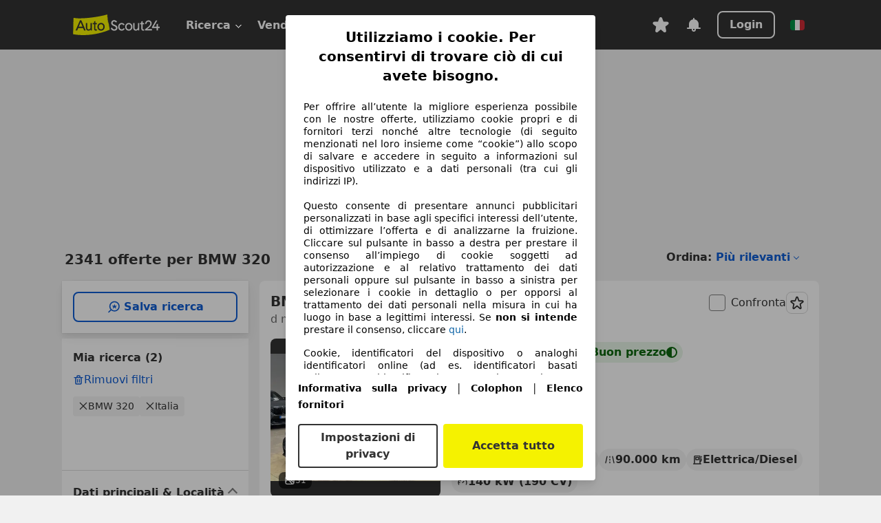

--- FILE ---
content_type: text/html; charset=utf-8
request_url: https://www.autoscout24.it/lst/bmw/320
body_size: 161159
content:
<!DOCTYPE html><html lang="it-IT" data-theme="as24"><head><meta charSet="utf-8"/><meta name="viewport" content="width=device-width"/><title>BMW 320 usata - compra su AutoScout24</title><link rel="preload" href="https://prod.pictures.autoscout24.net/listing-images/cf57c77d-79f4-4ae8-bd1b-11ac86253f08_055ad2f2-2cb5-4b7e-a738-7f7ea1c07500.jpg/250x188.webp" as="image" media="(min-width: 768px) and (max-width: 1099px) and (-webkit-max-device-pixel-ratio: 1)"/><link rel="preload" href="https://prod.pictures.autoscout24.net/listing-images/cf57c77d-79f4-4ae8-bd1b-11ac86253f08_055ad2f2-2cb5-4b7e-a738-7f7ea1c07500.jpg/480x360.webp" as="image" media="(max-width: 767px), (min-width: 1100px), (-webkit-min-device-pixel-ratio: 1.01)"/><script data-testid="breadcrumbs-json-ld" type="application/ld+json">{"@context":"https://schema.org","@type":"BreadcrumbList","itemListElement":[{"@type":"ListItem","position":1,"item":{"@id":"/","name":"Casa"}},{"@type":"ListItem","position":2,"item":{"@id":"/lst","name":"Cerca"}},{"@type":"ListItem","position":3,"item":{"@id":"/lst/bmw","name":"BMW"}},{"@type":"ListItem","position":4,"item":{"@id":"/lst/bmw/320","name":"320"}}]}</script><link rel="preload" href="/assets/s24-osa/as24-osa-redesign-integration.js" as="script"/><meta name="next-head-count" content="7"/>
<meta name="mobile-web-app-capable" content="yes"/>
<meta name="apple-mobile-web-app-capable" content="yes"/>
<meta name="apple-mobile-web-app-title" content=""/>
<meta name="apple-mobile-web-app-status-bar-style" content="black"/>
<meta name="format-detection" content="telephone=no"/>

<link rel="apple-touch-icon" sizes="180x180" href="/assets/acquisition-fragments/metatags/images/favicon/apple-touch-icon.png"/>
<link rel="icon" type="image/png" sizes="32x32" href="/assets/acquisition-fragments/metatags/images/favicon/favicon-v2-32x32.png"/>
<link rel="icon" type="image/png" sizes="16x16" href="/assets/acquisition-fragments/metatags/images/favicon/favicon-v2-16x16.png"/>
<link rel="mask-icon" href="/assets/acquisition-fragments/metatags/images/favicon/safari-pinned-tab.svg" color="#f5f200"/>
<link rel="shortcut icon" href="/assets/acquisition-fragments/metatags/images/favicon/favicon.ico"/>
<meta name="msapplication-TileColor" content="#333333"/>
<meta name="msapplication-config" content="/assets/acquisition-fragments/metatags/xml/browserconfig.xml"/>
<meta name="theme-color" content="#ffffff"/>

<link rel="preconnect" href="https://prod.pictures.autoscout24.net"/><meta property="og:site_name" content="AutoScout24"/><meta property="og:type" content="website"/><meta name="format-detection" content="telephone=no"/><meta name="robots" content="index,follow"/><link rel="canonical" href="https://www.autoscout24.it/lst/bmw/320"/><link rel="alternate" hrefLang="bg-BG" href="https://www.autoscout24.bg/lst/bmw/320"/><link rel="alternate" hrefLang="cs-CZ" href="https://www.autoscout24.cz/lst/bmw/320"/><link rel="alternate" hrefLang="de-AT" href="https://www.autoscout24.at/lst/bmw/320"/><link rel="alternate" hrefLang="de-DE" href="https://www.autoscout24.de/lst/bmw/320"/><link rel="alternate" hrefLang="es-ES" href="https://www.autoscout24.es/lst/bmw/320"/><link rel="alternate" hrefLang="fr-BE" href="https://www.autoscout24.be/fr/lst/bmw/320"/><link rel="alternate" hrefLang="fr-FR" href="https://www.autoscout24.fr/lst/bmw/320"/><link rel="alternate" hrefLang="fr-LU" href="https://www.autoscout24.lu/lst/bmw/320"/><link rel="alternate" hrefLang="hr-HR" href="https://www.autoscout24.hr/lst/bmw/320"/><link rel="alternate" hrefLang="hu-HU" href="https://www.autoscout24.hu/lst/bmw/320"/><link rel="alternate" hrefLang="it-IT" href="https://www.autoscout24.it/lst/bmw/320"/><link rel="alternate" hrefLang="nl-BE" href="https://www.autoscout24.be/nl/lst/bmw/320"/><link rel="alternate" hrefLang="nl-NL" href="https://www.autoscout24.nl/lst/bmw/320"/><link rel="alternate" hrefLang="pl-PL" href="https://www.autoscout24.pl/lst/bmw/320"/><link rel="alternate" hrefLang="ro-RO" href="https://www.autoscout24.ro/lst/bmw/320"/><link rel="alternate" hrefLang="ru-RU" href="https://www.autoscout24.ru/lst/bmw/320"/><link rel="alternate" hrefLang="sv-SE" href="https://www.autoscout24.se/lst/bmw/320"/><link rel="alternate" hrefLang="tr-TR" href="https://www.autoscout24.com.tr/lst/bmw/320"/><link rel="alternate" hrefLang="uk-UA" href="https://www.autoscout24.com.ua/lst/bmw/320"/><link rel="alternate" hrefLang="en-GB" href="https://www.autoscout24.com/lst/bmw/320"/><script type="application/ld+json">{"@context":"http:\u002F\u002Fschema.org","@graph":[{"@type":"Car","name":"BMW 320 usata - compra su AutoScout24","description":"Cerchi BMW 320? Tra le offerte recenti di auto usate trovi anche BMW 320 - su AutoScout24, il marketplace di automobili online in Europa.","manufacturer":"BMW","model":"320"}]}</script><meta property="og:image" content="https://www.autoscout24.de/assets/as24-search-funnel/images/og_image.jpg"/><meta property="og:image:width" content="1200"/><meta property="og:image:height" content="630"/><meta name="description" content="Cerchi BMW 320? Tra le offerte recenti di auto usate trovi anche BMW 320 - su AutoScout24, il marketplace di automobili online in Europa."/><meta property="og:url" content="https://www.autoscout24.it/lst/bmw/320"/><meta property="og:title" content="BMW 320 usata - compra su AutoScout24"/><meta property="og:description" content="Cerchi BMW 320? Tra le offerte recenti di auto usate trovi anche BMW 320 - su AutoScout24, il marketplace di automobili online in Europa."/><link rel="manifest" href="/service-worker/manifests/manifest.json"/><style>:root{--base-0:0px;--base-1:1px;--base-2:2px;--base-4:4px;--base-6:6px;--base-8:8px;--base-12:12px;--base-14:14px;--base-16:16px;--base-18:18px;--base-20:20px;--base-24:24px;--base-28:28px;--base-32:32px;--base-36:36px;--base-40:40px;--base-48:48px;--base-54:54px;--base-64:64px;--base-999:999px;--color-black-10:#f4f4f4;--color-black-20:#eaeaea;--color-black-30:#d6d6d6;--color-black-40:#acacac;--color-black-50:#949494;--color-black-70:#7c7c7c;--color-black-80:#676767;--color-black-90:#333;--color-black-100:#000;--color-grey-warm-10:#f9f9f6;--color-grey-warm-20:#f4f4f0;--color-grey-warm-30:#dad9ce;--color-grey-warm-40:#a9a68e;--color-grey-warm-50:#979278;--color-grey-warm-70:#8a836c;--color-grey-warm-80:#5f594d;--color-grey-warm-90:#333;--color-grey-warm-100:#292621;--color-blue-20:#e2f1ff;--color-blue-30:#b9dcff;--color-blue-40:#8ac8ff;--color-blue-50:#57b2ff;--color-blue-70:#0082fa;--color-blue-80:#076fe6;--color-blue-90:#105dd3;--color-blue-100:#173db4;--color-indigo-20:#e0f1fe;--color-indigo-30:#b8e3fe;--color-indigo-40:#7ccefd;--color-indigo-50:#37b6fa;--color-indigo-70:#1695df;--color-indigo-80:#007ac5;--color-indigo-90:#0162a3;--color-indigo-100:#072c4a;--color-green-20:#e9f6e8;--color-green-30:#cae9c7;--color-green-40:#83cf7e;--color-green-50:#4cb944;--color-green-70:#359730;--color-green-80:#298625;--color-green-100:#0d670f;--color-orange-20:#ffdab3;--color-orange-30:#ffc385;--color-orange-40:#ffac59;--color-orange-50:#fd9537;--color-orange-70:#cf6a12;--color-orange-80:#92541d;--color-orange-100:#552f0d;--color-amber-20:#fcf4d4;--color-amber-30:#f7db5a;--color-amber-40:#f2ca26;--color-amber-50:#d0a91b;--color-amber-70:#7d6510;--color-amber-80:#715b0e;--color-amber-100:#473a0b;--color-red-20:#feedec;--color-red-30:#fccdca;--color-red-40:#f69493;--color-red-50:#ed6969;--color-red-70:#ed1c24;--color-red-80:#c60000;--color-red-100:#4b0401;--color-teal-20:#ebfaf6;--color-teal-30:#dafee8;--color-teal-40:#61d6bb;--color-teal-50:#2bb092;--color-teal-80:#007d77;--color-teal-100:#005245;--color-yellow-20:#fdfccc;--color-yellow-30:#f5f200;--color-yellow-40:#ede500;--color-white:#fff;--color-transparent:rgba(255,255,255,0)}[data-theme]{font-family:system-ui,-apple-system,BlinkMacSystemFont,Segoe UI,Roboto,Noto Sans,Ubuntu,Cantarell,Helvetica Neue,Helvetica,Arial,sans-serif,Apple Color Emoji,Segoe UI Emoji,Segoe UI Symbol;font-size:var(--font-font-size-body);letter-spacing:var(--font-letter-spacing-default);line-height:var(--font-line-height-body);color:var(--color-text-and-icon-default)}[data-theme] hr,hr[data-theme]{margin-top:var(--base-8);margin-bottom:var(--base-8);border:0;border-top:var(--base-1)solid var(--color-black-20)}a{color:var(--color-text-and-icon-link);text-decoration:none}a:hover{color:var(--color-text-and-icon-link-hover)}abbr,acronym,address,applet,article,aside,audio,b,big,blockquote,body,canvas,caption,center,cite,code,dd,del,details,dfn,div,dl,dt,em,embed,fieldset,figcaption,figure,footer,form,h1,h2,h3,h4,h5,h6,header,hgroup,html,i,iframe,img,ins,kbd,label,legend,li,mark,menu,nav,object,ol,output,p,pre,q,ruby,s,samp,section,small,span,strike,strong,sub,summary,sup,table,tbody,td,tfoot,th,thead,time,tr,tt,u,ul,var,video{font:inherit;vertical-align:baseline;color:inherit;border:0}a{font:inherit;vertical-align:baseline;border:0}button,input,select,textarea{font:inherit}button{cursor:pointer;-webkit-user-select:none;-ms-user-select:none;user-select:none}article,aside,details,figcaption,figure,footer,header,hgroup,menu,nav,section{display:block}ol,ul{list-style:none}blockquote,q{quotes:none}blockquote:before,blockquote:after,q:before,q:after{content:&quot;&quot;;content:none}table{border-collapse:collapse;border-spacing:0}*,:before,:after{box-sizing:border-box;margin:0;padding:0}html{-webkit-text-size-adjust:100%;-moz-text-size-adjust:100%;-ms-text-size-adjust:100%;text-size-adjust:100%;-webkit-overflow-scrolling:touch;overflow-y:scroll}body{-webkit-overflow-scrolling:touch}h1,h2,h3,h4,h5,h6{font-weight:400}input,textarea,select{position:relative}picture img{vertical-align:top}:root{font-size:var(--font-font-size-body);line-height:var(--font-line-height-body);letter-spacing:var(--font-letter-spacing-default);color:var(--color-text-and-icon-default)}:root [disabled]{color:var(--color-text-and-icon-disabled)}[data-theme] ::selection{background-color:var(--color-surface-selection)}:root{--border-radius-none:var(--base-0);--border-radius-s:var(--base-4);--border-radius-m:var(--base-8);--border-radius-l:var(--base-16);--border-radius-full:var(--base-999);--border-width-thin:var(--base-1);--border-width-thick:var(--base-2);--size-icon-s:var(--base-8);--size-icon-m:var(--base-16);--size-icon-l:var(--base-24);--spacing-2xs:var(--base-4);--spacing-xs:var(--base-8);--spacing-s:var(--base-12);--spacing-m:var(--base-16);--spacing-l:var(--base-24);--spacing-xl:var(--base-32);--spacing-2xl:var(--base-40);--spacing-3xl:var(--base-48);--spacing-4xl:var(--base-64);--component-button-color-fill-primary:var(--component-button-color-fill-primary-default,#076fe6);--component-chip-color-stroke:var(--component-chip-color-stroke-default,#acacac);--color-surface-subtle:var(--color-canvas-default,#f4f4f4);--component-tooltip-z-index:1000;--black-100:var(--color-black-100,#000);--spacing-xxs:var(--spacing-2xs,.25rem);--font-font-size-xs:var(--font-font-size-caption,.75rem)}.sr-visually-hidden{clip:rect(0 0 0 0);clip-path:inset(50%);white-space:nowrap;border:0;width:1px;height:1px;margin:-1px;padding:0;overflow:hidden;position:absolute!important}.sr-thin-scrollbar{scroll-behavior:smooth;scrollbar-width:thin;scrollbar-color:var(--color-overlay-default)var(--color-transparent)}.sr-thin-scrollbar::-webkit-scrollbar{background-color:var(--color-transparent);width:var(--spacing-xs);border:0px solid var(--color-transparent)}.sr-thin-scrollbar::-webkit-scrollbar-thumb{background-color:var(--color-overlay-default);border:var(--base-2)solid var(--color-transparent);border-radius:var(--spacing-2xs);background-clip:padding-box}
[data-theme=as24]{--color-elevation-dark:rgba(0,0,0,.12);--color-elevation-light:rgba(0,0,0,.05);--color-overlay-default:rgba(51,51,51,.8);--border-radius-none:0px;--border-radius-s:4px;--border-radius-m:8px;--border-radius-l:16px;--border-radius-full:999px;--border-width-thin:1px;--border-width-thick:2px;--font-font-family:SF Pro;--font-letter-spacing-default:0px;--font-letter-spacing-tight:0px;--font-font-size-display-xl:3rem;--font-font-size-display-l:0rem;--font-font-size-title:1.25rem;--font-font-size-body:1rem;--font-font-size-body-s:0rem;--font-font-size-caption:.75rem;--font-font-size-headline-desktop:2rem;--font-font-size-headline-mobile:1.5rem;--font-line-height-display-xl:1.125;--font-line-height-display-l:0;--font-line-height-title:1.4;--font-line-height-body:1.5;--font-line-height-body-s:0;--font-line-height-caption:1.33;--font-line-height-headline-desktop:1.25;--font-line-height-headline-mobile:1.33;--font-font-weight-regular:400;--font-font-weight-bold:600;--size-icon-s:8px;--size-icon-m:16px;--size-icon-l:24px;--spacing-2xs:4px;--spacing-xs:8px;--spacing-s:12px;--spacing-m:16px;--spacing-l:24px;--spacing-xl:32px;--spacing-2xl:40px;--spacing-3xl:48px;--spacing-4xl:64px;--color-text-and-icon-default:var(--color-black-90,#333);--color-text-and-icon-muted:var(--color-black-80,#676767);--color-text-and-icon-placeholder:var(--color-black-80,#676767);--color-text-and-icon-link:var(--color-blue-90,#105dd3);--color-text-and-icon-link-hover:var(--color-blue-100,#173db4);--color-text-and-icon-inverse:var(--color-white,#fff);--color-text-and-icon-link-inverse:var(--color-blue-30,#b9dcff);--color-text-and-icon-disabled:var(--color-black-40,#acacac);--color-canvas-default:var(--color-black-10,#f4f4f4);--color-surface-default:var(--color-white,#fff);--color-surface-muted:var(--color-black-10,#f4f4f4);--color-surface-contrast:var(--color-black-90,#333);--color-surface-brand:var(--color-yellow-30,#f5f200);--color-surface-brand-muted:var(--color-yellow-20,#fdfccc);--color-surface-brand-accent:var(--color-black-90,#333);--color-surface-interactive:var(--color-blue-80,#076fe6);--color-surface-disabled:var(--color-black-20,#eaeaea);--color-surface-destructive:var(--color-red-80,#c60000);--color-surface-selected:var(--color-black-90,#333);--color-stroke-default:var(--color-black-40,#acacac);--color-stroke-strong:var(--color-black-90,#333);--color-stroke-muted:var(--color-black-30,#d6d6d6);--color-stroke-divider:var(--color-black-30,#d6d6d6);--color-stroke-inverse:var(--color-white,#fff);--color-stroke-interactive:var(--color-blue-90,#105dd3);--color-stroke-focus:var(--color-black-90,#333);--color-stroke-focus-inverse:var(--color-white,#fff);--color-feedback-error-strong:var(--color-red-80,#c60000);--color-feedback-error-muted:var(--color-red-20,#feedec);--color-feedback-success-strong:var(--color-green-100,#0d670f);--color-feedback-success-muted:var(--color-green-20,#e9f6e8);--color-feedback-warning-strong:var(--color-amber-70,#7d6510);--color-feedback-warning-muted:var(--color-amber-20,#fcf4d4);--color-feedback-info-strong:var(--color-blue-100,#173db4);--color-feedback-info-muted:var(--color-blue-20,#e2f1ff);--border-radius-card:var(--border-radius-m,8px);--component-checkbox-border-radius:var(--border-radius-s,4px);--color-text-and-icon-selected:var(--color-text-and-icon-inverse,#fff);--color-surface-selection:var(--color-surface-brand,#f5f200);--component-radiobutton-border-width-active-indicator:0px;--component-radio-button-group-border-radius-inside:0px;--component-notification-banner-border-radius:0px;--component-button-color-fill-primary-hover:var(--color-blue-100,#173db4);--component-button-color-text-and-icon-ghost-accent-hover:var(--color-blue-100,#173db4);--component-button-border-radius:var(--border-radius-m,8px);--component-button-sizing-vertical-padding:var(--spacing-xs,8px);--component-autosuggest-spacing-list-item-horizontal-padding:var(--spacing-m,16px);--component-autosuggest-spacing-list-item-vertical-padding:var(--spacing-xs,8px);--component-chip-font-line-height:var(--font-line-height-body,1.5);--component-chip-font-font-size:var(--font-font-size-body,1rem);--component-chip-size-icon:var(--size-icon-l,24px);--component-chip-size-icon-cross:var(--size-icon-m,16px);--component-forms-border-radius:var(--border-radius-s,4px);--component-forms-spacing-height:var(--spacing-l,24px);--component-forms-spacing-width:var(--spacing-l,24px);--component-forms-color-stroke-rest:var(--color-black-70,#7c7c7c);--component-radiobutton-color-fill-active-indicator:var(--color-black-90,#333);--component-radio-button-group-border-width:var(--border-width-thin,1px);--component-radio-button-group-border-radius-outside:var(--border-radius-s,4px);--component-slider-color-fill-track:var(--color-black-30,#d6d6d6);--component-slider-color-fill-track-filled:var(--color-black-80,#676767);--component-toggle-color-fill-checked-hover:var(--color-blue-100,#173db4);--component-notification-banner-border-width:var(--border-width-thick,2px);--component-button-color-fill-primary-default:var(--color-surface-interactive,#076fe6);--component-button-color-text-and-icon-secondary:var(--color-text-and-icon-link,#105dd3);--component-button-color-text-and-icon-primary:var(--color-text-and-icon-inverse,#fff);--component-button-color-stroke-secondary:var(--color-stroke-interactive,#105dd3);--component-checkbox-color-fill-checked:var(--color-surface-default,#fff);--component-checkbox-color-fill-checked-disabled:var(--color-surface-default,#fff);--component-checkbox-color-stroke-checked:var(--component-forms-color-stroke-rest,#7c7c7c);--component-checkbox-color-stroke-checked-disabled:var(--color-stroke-muted,#d6d6d6);--component-checkbox-text-and-icons-checked:var(--color-text-and-icon-default,#333);--component-checkbox-text-and-icons-checked-disabled:var(--color-text-and-icon-disabled,#acacac);--component-chip-color-fill:var(--color-surface-muted,#f4f4f4);--component-chip-color-stroke-default:var(--color-stroke-default,#acacac);--component-chip-color-stroke-hover:var(--color-stroke-strong,#333);--component-chip-color-text-and-icon:var(--color-text-and-icon-default,#333);--component-forms-color-fill:var(--color-surface-default,#fff);--component-forms-color-stroke-hover:var(--color-stroke-strong,#333);--component-radiobutton-color-fill-active:var(--color-surface-default,#fff);--component-radiobutton-color-fill-active-error:var(--color-surface-default,#fff);--component-radiobutton-color-fill-active-disabled:var(--color-surface-default,#fff);--component-radiobutton-color-fill-active-indicator-error:var(--color-feedback-error-strong,#c60000);--component-radiobutton-color-fill-active-indicator-disabled:var(--color-text-and-icon-disabled,#acacac);--component-radiobutton-color-stroke-active:var(--component-forms-color-stroke-rest,#7c7c7c);--component-radio-button-group-color-fill:var(--color-surface-default,#fff);--component-slider-color-fill-thumb:var(--color-surface-selected,#333);--component-tab-color-stroke-selected:var(--color-stroke-strong,#333);--component-navigation-header-color-stroke-hover:var(--color-stroke-strong,#333);--component-navigation-header-color-text-and-icons:var(--color-text-and-icon-default,#333);--component-tag-color-brand-fill:var(--color-surface-brand,#f5f200);--component-tag-color-brand-text-and-icon:var(--color-text-and-icon-default,#333);--component-tooltip-color-text-and-icon:var(--color-text-and-icon-inverse,#fff);--component-tooltip-color-fill:var(--color-surface-contrast,#333);--component-radiobutton-color-stroke-hover:var(--component-forms-color-stroke-hover,#333);--component-radio-button-group-color-text-and-icon-selected:var(--color-text-and-icon-selected,#fff)}</style><script>if(!window.IntersectionObserver) { 
                document.write('<script src="/assets/as24-search-funnel/intersection-observer.js"><\/script>')
              }</script><script id="global-tracking-script" async="" type="module">function r(){if(typeof window!="object")return;if(window.showcar=window.showcar||{},window?.showcar?.tracking){console.error("Double init: window.showcar.tracking object already exists");return}let n=import("https://www.autoscout24.it/assets/showcar/brave-flamingo/full-script-JFMDIZK4.js"),o={loadGtm:async function(...t){(await n).loadGtm(...t)},trackBtsEvent:async function(...t){(await n).trackBtsEvent(...t)},trackBtsImpressionEvent:async function(...t){(await n).trackBtsImpressionEvent(...t)},trackPlanktonEvent:async function(...t){(await n).trackPlanktonEvent(...t)}};window.showcar.tracking=o}r();
//# sourceMappingURL=https://www.autoscout24.it/assets/showcar/brave-flamingo/AS_it_IT.js.map
</script><script>!function(){if("function"!=typeof window.__tcfapi||window.__tcfapi&&"function"!=typeof window.__tcfapi.start){var t,a=[],e=window,i=e.document,c=e.__tcfapi?e.__tcfapi.start:function(){};if(!e.__tcfapi&&function t(){var a=!!e.frames.__tcfapiLocator;if(!a){if(i.body){var c=i.createElement("iframe");c.style.cssText="display:none",c.name="__tcfapiLocator",i.body.appendChild(c)}else setTimeout(t,5)}return!a}()||e.__tcfapi&&!e.__tcfapi.start){var f=e.__tcfapi?e.__tcfapi():[];a.push.apply(a,f),e.__tcfapi=function(...e){var i=[...e];if(!e.length)return a;if("setGdprApplies"===i[0])i.length>3&&2===parseInt(i[1],10)&&"boolean"==typeof i[3]&&(t=i[3],"function"==typeof i[2]&&i[2]("set",!0));else if("ping"===i[0]){var c={gdprApplies:t,cmpLoaded:!1,apiVersion:"2.0"};"function"==typeof i[2]&&i[2](c,!0)}else a.push(i)},e.__tcfapi.commandQueue=a,e.__tcfapi.start=c,e.addEventListener("message",function(t){var a="string"==typeof t.data,i={};try{i=a?JSON.parse(t.data):t.data}catch(c){}var f=i.__tcfapiCall;f&&e.__tcfapi(f.command,f.version,function(e,i){if(t.source){var c={__tcfapiReturn:{returnValue:e,success:i,callId:f.callId,command:f.command}};a&&(c=JSON.stringify(c)),t.source.postMessage(c,"*")}},f.parameter)},!1)}}}();</script><script type="module" async="">(function(){"use strict";try{var e=document.createElement("style");e.appendChild(document.createTextNode('._consent-popup_1lphq_1{position:fixed;display:grid;place-items:center;background-color:#00000059;isolation:isolate;z-index:9999999999;counter-reset:css-counter 0;top:0;left:0;right:0;bottom:0;font-family:system-ui,-apple-system,BlinkMacSystemFont,Segoe UI,Roboto,Helvetica,Arial,sans-serif,"Apple Color Emoji","Segoe UI Emoji",Segoe UI Symbol;font-size:1rem}._consent-popup-inner_1lphq_21{background-color:#fff;padding:18px 18px 0;max-width:450px;text-align:justify;border-radius:4px;box-shadow:0 12px 24px #0000000d,0 8px 16px #0000000d,0 4px 8px #0000000d,0 0 2px #0000001f}._scrollable-container_1lphq_33{max-height:70vh;overflow:auto;padding:0 8px}._headline_1lphq_40{font-size:1.25rem;line-height:1.4;font-weight:700;margin-bottom:22px;color:#000;text-align:center}._content_1lphq_49{font-weight:400;color:#000;font-size:.875rem;line-height:1.3;margin-bottom:16px}._content_1lphq_49 a{color:#1166a8;font-size:.875rem;text-decoration:none}._content_1lphq_49 b{font-weight:700}._consent-decline_1lphq_67{font-weight:500;color:#1166a8;cursor:pointer;text-decoration:none;border:none;background:transparent;padding:0}._consent-decline_1lphq_67:hover{color:#0c4f90}._consent-decline_1lphq_67:active{color:#083b78}._acceptance-buttons_1lphq_85{display:flex;justify-content:space-between;background-color:fff;padding-bottom:18px;padding-top:8px}._acceptance-buttons_1lphq_85>button{font-weight:700;font-size:1rem;line-height:1.5;border-radius:4px;color:#333;padding:6px 0;width:49%}._consent-settings_1lphq_103{background-color:inherit;cursor:pointer;text-align:center;border-width:2px;border-style:solid;border-color:#333}._consent-accept_1lphq_114{background:#f5f200;cursor:pointer;border:none;text-align:center}._legalDisclosure_1lphq_123{margin-top:8px;margin-bottom:8px}._legalDisclosure_1lphq_123>a{font-size:.875rem;color:#000;font-weight:600}._headingForPurposes_1lphq_133{display:block;font-size:.83em;margin-block-start:1.67em;margin-block-end:1.67em;margin-inline-start:0px;margin-inline-end:0px;font-weight:700}@media screen and (max-width: 767px){._consent-popup-inner_1lphq_21{margin:20px}._headline_1lphq_40{margin-bottom:28px}}@media screen and (max-height: 680px){._scrollable-container_1lphq_33{max-height:60vh}}')),document.head.appendChild(e)}catch(o){console.error("vite-plugin-css-injected-by-js",o)}})();
const e={...{headline:"Utilizziamo i cookie. Per consentirvi di trovare ciò di cui avete bisogno.",description:"Per offrire all’utente la migliore esperienza possibile con le nostre offerte, utilizziamo cookie propri e di fornitori terzi nonché altre tecnologie (di seguito menzionati nel loro insieme come “cookie”) allo scopo di salvare e accedere in seguito a informazioni sul dispositivo utilizzato e a dati personali (tra cui gli indirizzi IP).<br><br>Questo consente di presentare annunci pubblicitari personalizzati in base agli specifici interessi dell’utente, di ottimizzare l’offerta e di analizzarne la fruizione. Cliccare sul pulsante in basso a destra per prestare il consenso all’impiego di cookie soggetti ad autorizzazione e al relativo trattamento dei dati personali oppure sul pulsante in basso a sinistra per selezionare i cookie in dettaglio o per opporsi al trattamento dei dati personali nella misura in cui ha luogo in base a legittimi interessi. Se <b>non si intende</b> prestare il consenso, cliccare ${$2}.",adjustPreferences:"L’utente può modificare le sue preferenze o revocare il consenso prestato in qualsiasi momento visitando la sezione Privacy Manager della nostra informativa.",acceptButton:"Accetta tutto",privacySettings:"Impostazioni di privacy",here:"qui",privacy:"Informativa sulla privacy",imprint:"Colophon",vendorCount:"Lavoriamo con @@@@@@@ fornitori.",vendorList:"Elenco fornitori",purposesHeading:"Scopi",newWindowWarning:"si apre in una nuova finestra"},privacyUrl:"https://www.autoscout24.it/azienda/privacy/",imprintUrl:"https://www.autoscout24.it/azienda/informazioni/",vendorListUrl:"https://www.autoscout24.it/consent-management/#vendors",...{purposes:{1:{name:"Archiviare informazioni su dispositivo e/o accedervi",description:"Cookie, identificatori del dispositivo o analoghi identificatori online (ad es. identificatori basati sull’accesso, identificatori assegnati casualmente, identificatori basati sulla rete) insieme ad altre informazioni (ad es. tipo di browser e informazioni sul browser, lingua, dimensioni dello schermo, tecnologie supportate, ecc.) possono essere archiviati sul o letti dal dispositivo dell’utente per riconoscerlo ogni volta che l’utente si connette a un’app o a un sito web, per una o più finalità qui presentate."},25:{name:"Funzioni essenziali della pagina",description:"Noi o questi fornitori utilizziamo cookie o strumenti e tecnologie simili necessari per le funzioni essenziali del sito e per garantirne il corretto funzionamento. Vengono in genere utilizzati in risposta all&#39;attività dell&#39;utente per abilitare funzioni importanti come l&#39;impostazione e il mantenimento delle informazioni di accesso o delle preferenze sulla privacy. L&#39;uso di questi cookie o tecnologie simili non può normalmente essere disabilitato. Tuttavia, alcuni browser potrebbero bloccare questi cookie o strumenti simili o avvisare l&#39;utente. Il blocco di questi cookie o strumenti simili potrebbe influire sulla funzionalità del sito web. "},26:{name:"Funzionalità avanzate della pagina",description:"Noi e terze parti utilizziamo vari strumenti tecnologici, inclusi cookie e strumenti simili sul nostro sito web, per offrirti funzionalità estese del sito e garantire un&#39;esperienza utente migliorata. Attraverso queste funzionalità estese, consentiamo la personalizzazione della nostra offerta, ad esempio, per continuare le tue ricerche in una visita successiva, per mostrarti offerte adatte alla tua zona o per fornire e valutare pubblicità e messaggi personalizzati. Con il tuo consenso, le informazioni basate sull&#39;utilizzo saranno trasmesse ai concessionari che contatti. Alcuni cookie/strumenti vengono utilizzati dai fornitori per memorizzare le informazioni fornite durante le richieste di finanziamento per 30 giorni e per riutilizzarle automaticamente entro tale periodo per compilare nuove richieste di finanziamento. Senza l&#39;utilizzo di tali cookie/strumenti, tali funzionalità estese non possono essere utilizzate in tutto o in parte."}},stacks:{1:"Dati di geolocalizzazione precisi e identificazione attraverso la scansione del dispositivo",42:"Pubblicità e contenuti personalizzati, misurazione delle prestazioni dei contenuti e degli annunci, ricerche sul pubblico, sviluppo di servizi"}}},t={},n=function(e,n,o){return n&&0!==n.length?Promise.all(n.map((e=>{if((e=function(e){return"/"+e}(e))in t)return;t[e]=!0;const n=e.endsWith(".css"),o=n?'[rel="stylesheet"]':"";if(document.querySelector(`link[href="${e}"]${o}`))return;const i=document.createElement("link");return i.rel=n?"stylesheet":"modulepreload",n||(i.as="script",i.crossOrigin=""),i.href=e,document.head.appendChild(i),n?new Promise(((t,n)=>{i.addEventListener("load",t),i.addEventListener("error",(()=>n(new Error(`Unable to preload CSS for ${e}`))))})):void 0}))).then((()=>e())):e()},o="ABCDEFGHIJKLMNOPQRSTUVWXYZabcdefghijklmnopqrstuvwxyz0123456789-_";function i(e){var t;return null==(t=document.cookie.match("(^|;)\\s*"+e+"\\s*=\\s*([^;]+)"))?void 0:t.pop()}function a(e,t){const n="domain="+p(document.location.hostname);document.cookie=[`${e}=${t}`,"path=/","max-age=31536000",n,"samesite=Lax"].join(";")}function s(e,t){if(!t)return!1;return 100*function(e){if(!/^[A-Za-z0-9\-_]+$/.test(e))return-1;let t="";for(const n of e)t+=o.indexOf(n).toString(2).padStart(6,"0");return parseInt(t,2)}(t.substring(1,7))>Date.now()-864e5*e}const r=["autoscout24","as24-search-funnel","autoplenum-development","autoplenum-staging","autoplenum","12gebrauchtwagen","12neuwagen","leasingmarkt","bild","leasevergelijker","autotrader","gebrauchtwagen","leasingtime"];const c=["autoscout24","autoplenum","autoplenum-development","autoplenum-staging","autotrader","gebrauchtwagen","leasingmarkt","leasingtime","12gebrauchtwagen","12gebrauchtwagen-staging","12gebrauchtwagen-development","12neuwagen","12neuwagen-staging","12neuwagen-development","bild","leasevergelijker","autotrader","autohebdo"],l={autoscout24:["de","be","at","es","it","fr","nl","lu","pl","hu","bg","ro","cz","ru","hr","se","com.tr","com.ua","com"],autoplenum:["de","at"],"autoplenum-development":["de","at"],"autoplenum-staging":["de","at"],autotrader:["nl","ca"],gebrauchtwagen:["at"],leasingmarkt:["de","at"],leasingtime:["de"],"12gebrauchtwagen":["de"],"12gebrauchtwagen-development":["de"],"12gebrauchtwagen-staging":["de"],"12neuwagen":["de"],"12neuwagen-development":["de"],"12neuwagen-staging":["de"],bild:["de"],leasevergelijker:["nl"],autohebdo:["net"]},u=["https://bild.de","https://leasingtime.de","https://rebuild.leasingtime.de","https://staging.leasingmarkt.de","https://staging.leasevergelijker.nl","https://as24-search-funnel-dev.as24-search-funnel.eu-west-1.infinity.as24.tech"];function d({origin:e,hostName:t,protocol:n,port:o}){const i=t.includes("autoscout24")&&t.includes("local"),a=!i&&n?`${n}//`:"https://",s=!i&&o?`:${o}`:"";if(u.includes(null!=e?e:""))return e;if(t.includes("autoscout24")&&"localhost"===t)return"https://www.autoscout24.com";if(e&&!e.includes("autoscout24")&&e.includes("local"))return e;let r="";for(const l of c)t.includes(`.${l}.`)&&(r=l);if(""===r)return"https://www.autoscout24.com";for(const c of l[r])if(t.endsWith(`.${c}`))return`${a}www.${r}.${c}${s}`;return"https://www.autoscout24.com"}const p=e=>{if(e.includes("as24-search-funnel"))return e;const t=d({hostName:e});return e&&t?t.replace("https://","").replace("www.","").replace("local.","").replace("localhost","www.autoscout24.com").replace(/:.*$/,""):"www.autoscout24.com"},m=window.location;function g(e){const{hostname:t,pathname:n,protocol:o,port:i,origin:a}=m,s=d({origin:a,hostName:t,protocol:o,port:i});if(!s)return;if(e&&"bild"===e)return`${s}/leasing/consent-management`;if(!t.includes("autoscout24"))return`${s}/consent-management`;var r;return`${t.endsWith(".be")&&t.includes("autoscout24")?`${s}${r=n,r.startsWith("/nl")?"/nl":"/fr"}`:s}/consent-management`}function h({translations:e,companyName:t,styles:n,contentHtml:o,buttonOrder:s}){const r=(new Document).querySelector.call(document,"#as24-cmp-popup");r&&r.remove(),function({translations:e,companyName:t,styles:n,contentHtml:o,buttonOrder:s}){const r={accept:`<button class=${n["consent-accept"]} data-testid="as24-cmp-accept-all-button">${e.acceptButton}</button>`,settings:`<button class=${n["consent-settings"]} data-testid="as24-cmp-partial-consent-button">${e.privacySettings}</button>`,decline:`<button class=${n["consent-decline"]} data-testid="as24-cmp-decline-all-button">${e.declineButton}</button>`},c=s.map((e=>r[e])).join("\n"),l=`\n    <div class=${n["consent-popup"]} id="as24-cmp-popup">\n      <div class=${n["consent-popup-inner"]} data-testid="as24-cmp-container">\n        <div class=${n["scrollable-container"]}>\n          ${o}\n        </div>\n        <div class=${n.legalDisclosure}>\n          <a href=${e.privacyUrl} aria-label="${e.privacy}(${e.newWindowWarning})" target="_blank">${e.privacy}</a> | \n          <a href=${e.imprintUrl} aria-label="${e.imprint}(${e.newWindowWarning})" target="_blank">${e.imprint}</a> |\n          <a href=${e.vendorListUrl} aria-label="${e.vendorList}(${e.newWindowWarning})" target="_blank">${e.vendorList}</a>\n        </div>\n        <div class=${n["acceptance-buttons"]}>\n          ${c}\n        </div>\n      </div>\n    </div>`,u=document.createElement("div");u.innerHTML=l,u.addEventListener("click",(async function(e){e.target instanceof HTMLElement&&(e.target.closest('[data-testId="as24-cmp-accept-all-button"]')&&p({route:"accept-all",companyName:t}),e.target.closest('[data-testId="as24-cmp-decline-all-button"]')&&p({route:"decline-all",companyName:t}),e.target.closest('[data-testId="as24-cmp-partial-consent-button"]')&&p({route:"partial-consent",companyName:t}))})),document.body.appendChild(u);const d=g(t);async function p({route:e,companyName:t}){if("partial-consent"===e){const e=encodeURIComponent(m.href),t=`${d}/?redirectTo=${e}`;m.href=t}else{u.remove();const n=await fetch(`${d}/${e}`,{method:"POST",headers:{"Content-Type":"application/json"},body:JSON.stringify({companyName:t})}).then((e=>e.json())),o=i("euconsent-v2")||"";n["euconsent-v2"]!==o&&(a("euconsent-v2",n["euconsent-v2"]),a("cconsent-v2",encodeURIComponent(n["cconsent-v2"])),a("addtl_consent",n.addtl_consent),a("as24-cmp-signature",n["as24-cmp-signature"])),window.__tcfapi("updateCmpApi",2,(()=>null),n,e,!1)}}}({translations:e,companyName:t,styles:n,contentHtml:o,buttonOrder:s});try{if("1"===sessionStorage.cmpPopupShownEventSent)return;const e=g(t);sessionStorage.cmpPopupShownEventSent="1",navigator.sendBeacon(`${e}/popup-shown`,JSON.stringify({companyName:t}))}catch(c){}}const f=window.location;async function v(e){const t=f.hostname,o=(t.includes("local.autoscout24.")||t.includes("127.0.0.1")||t.includes("localhost"))&&!!document.getElementById("as24-cmp-local-body");let i;i=n(o?()=>import("../../full-cmp.js"):()=>import("https://www.autoscout24.de/assets/as24-cmp/full-cmp.js"),[]);try{(await i).initializeFullCmpApi(e)}catch(a){console.error(a)}}function w(e,t,n){a(e,t),n.delete(e)}const b=135,z={"consent-popup":"_consent-popup_1lphq_1","consent-popup-inner":"_consent-popup-inner_1lphq_21","scrollable-container":"_scrollable-container_1lphq_33",headline:"_headline_1lphq_40",content:"_content_1lphq_49","consent-decline":"_consent-decline_1lphq_67","acceptance-buttons":"_acceptance-buttons_1lphq_85","consent-settings":"_consent-settings_1lphq_103","consent-accept":"_consent-accept_1lphq_114",legalDisclosure:"_legalDisclosure_1lphq_123",headingForPurposes:"_headingForPurposes_1lphq_133"};function y({description:e,templateValues:t,requiredKeys:n=[]}){for(const a of n){const n=`\${${a}}`;e.includes(n)&&!t[a]&&console.error(`Missing required template value: ${a}`)}return o=e,i=t,new Function("vars",["const tagged = ( "+Object.keys(i).join(", ")+" ) =>","`"+o+"`","return tagged(...Object.values(vars))"].join("\n"))(i);var o,i}const $={autoscout24:new Set(["en-GB","de-AT","fr-FR","fr-BE","fr-LU","it-IT","es-ES","pl-PL","nl-NL","bg-BG","ro-RO","hu-HU","hr-HR","cs-CZ","sv-SE","nl-BE","ru-RU","tr-TR","uk-UA","de-DE"]),"12gebrauchtwagen":new Set(["de-DE"]),"12neuwagen":new Set(["de-DE"]),autoplenum:new Set(["de-DE","de-AT"]),autotrader:new Set(["nl-NL"]),bild:new Set(["de-DE"]),gebrauchtwagen:new Set(["de-AT"]),leasevergelijker:new Set(["nl-NL"]),leasingmarkt:new Set(["de-DE"]),leasingtime:new Set(["de-DE"])},_=186;const k={nonStrict:$.autoscout24.has("it-IT")?_:b},S=function({translations:e,styles:t}){const n=`<button class=${null==t?void 0:t["consent-decline"]} data-testid="as24-cmp-decline-all-button">${e.here}</button>`;return{...e,description:y({description:e.description,templateValues:{$1:null==e?void 0:e.consentUrl,$2:n},requiredKeys:["$2"]})}}({translations:e,vendorCount:k.nonStrict,styles:z}),L=new class extends class{constructor(e,t,n){this.translations=e,this.vendorCount=t,this.styles=n,this.blocks=[]}addHeadline(e){return this.blocks.push(`<p class=${this.styles.headline}>${e}</p>`),this}addText(e,t){return(null==t?void 0:t.hr)&&this.blocks.push("<hr />"),this.blocks.push(`<p class=${this.styles.content}>${e}</p>`),this}addHeading(e,t){return(null==t?void 0:t.hr)&&this.blocks.push("<hr />"),this.blocks.push(`<p class=${this.styles.headingForPurposes}>${e}</p>`),this}addVendorCountLine(e){var t;const n=null==(t=this.translations.vendorCount)?void 0:t.replace(e,this.vendorCount.toString());return n&&this.addText(n,{hr:!0}),this}getButtonOrder(){return["settings","accept"]}build(){return this.blocks.join("\n")}}{buildContent(){return this.addHeadline(this.translations.headline).addText(this.translations.description).addText(this.translations.purposes[1].description).addText(this.translations.adjustPreferences).addHeading(this.translations.purposesHeading).addText(this.translations.stacks[1]).addText(this.translations.stacks[42],{hr:!0}).addHeading(this.translations.purposes[25].name,{hr:!0}).addText(this.translations.purposes[25].description,{hr:!0}).addHeading(this.translations.purposes[26].name,{hr:!0}).addText(this.translations.purposes[26].description).addVendorCountLine("@@@@@@@").build()}}(S,k.nonStrict,z);var C;C={translations:S,isoCulture:"it-IT",companyName:"autoscout24",styles:z,mode:"lax",vendorListVersion:141,contentHtml:L.buildContent(),buttonOrder:L.getButtonOrder()},"undefined"!=typeof window&&function(e){var t,n;const o=new URL(e),a=null==(t=o.searchParams.get("show-as24-cmp"))?void 0:t.toLowerCase(),s=null==(n=i("show-as24-cmp"))?void 0:n.toLowerCase(),c=r.findIndex((e=>o.hostname.includes(`${e}`)))>-1;return"true"===a||"false"!==a&&("true"===s||"false"!==s&&c)}(f.href)&&function(){function e(t){document.body?t():setTimeout((()=>e(t)),1)}return new Promise((t=>{e(t)}))}().then((()=>async function({translations:e,...t}){if(function(){const e=window.self!==window.top,t=f.href.includes("disable-cmp=true")||(null==document?void 0:document.cookie.includes("disable-cmp=true")),n="true"===document.body.dataset.suppressCmp||"true"===document.body.dataset.suppresscmp,o=/autoscout24\.com\/entry\/.*/.test(f.href);return n||t||e||o}())return;const{companyName:n,styles:o,contentHtml:r,buttonOrder:c}=t;var l,u;window.addEventListener("showAs24Cmp",(()=>{h({translations:e,companyName:n,styles:o,contentHtml:r,buttonOrder:c})})),l=f.search,null!=(u=l.includes("sticky-as24-cmp=true"))&&u&&a("show-as24-cmp","true"),function(){const e=new URLSearchParams(f.search),t=new URLSearchParams(f.hash.slice(1)),n=e.get("euconsent-v2")||t.get("euconsent-v2"),o=e.get("cconsent-v2")||t.get("cconsent-v2"),i=e.get("addtl_consent")||t.get("addtl_consent"),a=e.get("cm-custom-vendors")||t.get("cm-custom-vendors"),s=e.get("cm-custom-purposes")||t.get("cm-custom-purposes"),r=!!(e.get("gdpr-auditId")||e.get("gdpr-last-interaction")||n||o||i||a||s);if(e.delete("gdpr-auditId"),e.delete("gdpr-last-interaction"),n&&w("euconsent-v2",n,e),o&&w("cconsent-v2",o,e),i&&w("addtl_consent",i,e),s&&w("cm-custom-purposes",s,e),a&&w("cm-custom-vendors",a,e),r){const t=e.toString();history.replaceState(null,"",t?`?${t}`:"")}}();const d=365,p=i("euconsent-v2")||"";s(d,p)?window.location.search.includes("googleConsentMode=true")&&(window.dataLayer=window.dataLayer||[],window.dataLayer.push("consent","default",{ad_storage:"granted",analytics_storage:"granted",functionality_storage:"granted",personalization_storage:"granted",security_storage:"granted"},{common_country:"de",common_language:"de",common_brand:"",common_environment:"live",common_platform:"web",common_techState:"tatsu"})):h({translations:e,companyName:n,styles:o,contentHtml:r,buttonOrder:c}),"loading"===document.readyState?window.addEventListener("DOMContentLoaded",(()=>v(t))):v(t)}(C))).catch(console.error);
</script><link rel="preload" href="/assets/as24-search-funnel/_next/static/css/0b69d06739f74f39.css" as="style"/><link rel="stylesheet" href="/assets/as24-search-funnel/_next/static/css/0b69d06739f74f39.css" data-n-g=""/><link rel="preload" href="/assets/as24-search-funnel/_next/static/css/d3420e303386eac7.css" as="style"/><link rel="stylesheet" href="/assets/as24-search-funnel/_next/static/css/d3420e303386eac7.css" data-n-p=""/><link rel="preload" href="/assets/as24-search-funnel/_next/static/css/0df2228142d1eb13.css" as="style"/><link rel="stylesheet" href="/assets/as24-search-funnel/_next/static/css/0df2228142d1eb13.css" data-n-p=""/><link rel="preload" href="/assets/as24-search-funnel/_next/static/css/2de711f911c15b6a.css" as="style"/><link rel="stylesheet" href="/assets/as24-search-funnel/_next/static/css/2de711f911c15b6a.css"/><link rel="preload" href="/assets/as24-search-funnel/_next/static/css/d3dc3ae748ba355c.css" as="style"/><link rel="stylesheet" href="/assets/as24-search-funnel/_next/static/css/d3dc3ae748ba355c.css"/><noscript data-n-css=""></noscript><script defer="" nomodule="" src="/assets/as24-search-funnel/_next/static/chunks/polyfills-42372ed130431b0a.js"></script><script defer="" src="/assets/as24-search-funnel/_next/static/chunks/3306.29ab9e1db532f05f.js"></script><script defer="" src="/assets/as24-search-funnel/_next/static/chunks/9421.92402bc4e64645d9.js"></script><script src="/assets/as24-search-funnel/_next/static/chunks/webpack-288aef6f55144693.js" defer=""></script><script src="/assets/as24-search-funnel/_next/static/chunks/framework-6f773ab18b666892.js" defer=""></script><script src="/assets/as24-search-funnel/_next/static/chunks/main-f47793195f6b25d7.js" defer=""></script><script src="/assets/as24-search-funnel/_next/static/chunks/pages/_app-2c27536414aee3f3.js" defer=""></script><script src="/assets/as24-search-funnel/_next/static/chunks/9713-64214d8123b2721e.js" defer=""></script><script src="/assets/as24-search-funnel/_next/static/chunks/7800-1a60f4575e289634.js" defer=""></script><script src="/assets/as24-search-funnel/_next/static/chunks/585-8508e8e5b2b23d15.js" defer=""></script><script src="/assets/as24-search-funnel/_next/static/chunks/2296-127b8c36d83e3f2f.js" defer=""></script><script src="/assets/as24-search-funnel/_next/static/chunks/5419-5594b27d78599c2d.js" defer=""></script><script src="/assets/as24-search-funnel/_next/static/chunks/3234-6a202f6eae309369.js" defer=""></script><script src="/assets/as24-search-funnel/_next/static/chunks/5944-ae757358cac2d893.js" defer=""></script><script src="/assets/as24-search-funnel/_next/static/chunks/7007-7184ab5581faf5fe.js" defer=""></script><script src="/assets/as24-search-funnel/_next/static/chunks/7527-ce854c03bf585a18.js" defer=""></script><script src="/assets/as24-search-funnel/_next/static/chunks/8703-9728466d243ccb0a.js" defer=""></script><script src="/assets/as24-search-funnel/_next/static/chunks/7009-ba10d609272c948d.js" defer=""></script><script src="/assets/as24-search-funnel/_next/static/chunks/1527-bb9e177f4ee4e3a1.js" defer=""></script><script src="/assets/as24-search-funnel/_next/static/chunks/3135-ae880fbabf8dd85a.js" defer=""></script><script src="/assets/as24-search-funnel/_next/static/chunks/5756-4563c47fadbf3bd4.js" defer=""></script><script src="/assets/as24-search-funnel/_next/static/chunks/3079-1d3917961a933e77.js" defer=""></script><script src="/assets/as24-search-funnel/_next/static/chunks/2175-8daa5655c0718900.js" defer=""></script><script src="/assets/as24-search-funnel/_next/static/chunks/2598-3c7f542fd0bb6eee.js" defer=""></script><script src="/assets/as24-search-funnel/_next/static/chunks/3172-eeb09902348a72aa.js" defer=""></script><script src="/assets/as24-search-funnel/_next/static/chunks/8811-d9b1ae615354c451.js" defer=""></script><script src="/assets/as24-search-funnel/_next/static/chunks/pages/lst/%5B...slug%5D-5a474c28f558bdba.js" defer=""></script><script src="/assets/as24-search-funnel/_next/static/as24-search-funnel_main-20260119164506/_buildManifest.js" defer=""></script><script src="/assets/as24-search-funnel/_next/static/as24-search-funnel_main-20260119164506/_ssgManifest.js" defer=""></script></head><body style="display:block !important"><div class="sc-content-container" style="-webkit-overflow-scrolling:auto;overflow-x:visible"><div class="header-fragment"><script>window.headerFooterLocale="it-IT",window.headerFooterDomain="autoscout24",window.headerVersion="56df7b24";</script><script>!function(){try{let e="as24-header-html-dealer-nav",o=localStorage.getItem(e);if(o){let t=(e=>{let o=document.cookie.split(";"),t="sso=";for(let e of o)if((e=e.trim()).startsWith(t))return decodeURIComponent(e.slice(t.length));return null})(0),{versionHash:r,ssoCookie:n,html:a}=JSON.parse(o);r===window.headerVersion&&n===t?(window.__AS24_HEADER_CACHED__=!0,document.body?.insertAdjacentHTML("afterbegin",a)):localStorage.removeItem(e)}}catch(e){console.error("Early cache handler failed:",e)}}();</script><style>.icon-arrow,.hfo-expandable-box__label:after{content:"";transform-origin:50% 25%;content:"";border-top:1px solid #000;border-bottom:0;border-left:0;border-right:1px solid #000;border-radius:1px;width:7px;height:7px;margin-left:8px;transform:rotate(135deg)}.sc-hidden{display:none!important}@media (min-width:0) and (max-width:767px){.sc-hidden-at-s{display:none!important}}@media (min-width:768px) and (max-width:1023px){.sc-hidden-at-m{display:none!important}}@media (min-width:1024px) and (max-width:1099px){.sc-hidden-at-l{display:none!important}}@media (min-width:320px) and (max-width:1023px){.sc-visible-at-l{display:none}}@media (min-width:1100px){.sc-visible-at-l{display:none}.sc-hidden-at-xl{display:none!important}}@media (max-width:1099px){.sc-visible-at-xl{display:none}}.sc-inline-link{cursor:pointer;color:#333;background:0 0;border:none;text-decoration:none;transition:color .2s ease-in}.sc-inline-link:hover,.sc-inline-link:active{color:#1166a8}.sc-btn-block{width:100%;display:block}.sc-btn-ross{-webkit-user-select:none;user-select:none;-webkit-appearance:none;appearance:none;color:#333;text-align:center;border:none;border-radius:4px;padding:10px 16px;font-size:1rem;font-weight:600;line-height:1.3;text-decoration:none;transition:color .2s ease-in,background-color .2s ease-in,border-color .2s ease-in;display:inline-block}.sc-btn-ross:hover{color:#333}.sc-btn-ross [class^=icon-]{background-size:contain;width:16px;height:16px;display:inline-block;position:relative}.sc-btn-ross{color:#333;background-color:#fff;border:2px solid #333;padding-top:8px;padding-bottom:8px}.sc-btn-ross:hover,.sc-btn-ross:active{color:#000;border:2px solid #000}.sc-btn-ross[disabled]{color:#acacac;border:2px solid #acacac}.sc-link-with-icon{float:right;align-items:center;display:flex}.sc-link-with-icon svg{margin-left:8px}@media (min-width:768px){.hfo-expandable-box--adaptive{border-bottom:none}.hfo-expandable-box--adaptive .hfo-expandable-box__content{display:block}.hfo-expandable-box--adaptive .hfo-expandable-box__label{cursor:auto}.hfo-expandable-box--adaptive .hfo-expandable-box__label:after{display:none}}.hfo-expandable-box__title{font-size:1rem;font-weight:600}.hfo-expandable-box__toggle{display:none}.hfo-expandable-box__toggle:checked~.hfo-expandable-box__content{display:block}.hfo-expandable-box__toggle:checked~.hfo-expandable-box__title>.hfo-expandable-box__label:after{transition:all .4s;right:18px;transform:rotate(315deg)}.hfo-expandable-box__label{cursor:pointer;justify-content:space-between;align-items:center;padding:20px 0;display:flex}.hfo-expandable-box__label:after{transition:all .4s;position:absolute;right:16px;transform:rotate(135deg)}@media (min-width:768px){.hfo-expandable-box__label{padding:28px 0}}.hfo-expandable-box__content{display:none}.icon-arrow,.hfo-expandable-box__label:after{content:"";transform-origin:50% 25%;border-top:1px solid #000;border-bottom:0;border-left:0;border-right:1px solid #000;border-radius:1px;width:7px;height:7px;margin-left:8px;transform:rotate(135deg)}.hfo-popover{background:#fff;border:1px solid #dcdcdc;border-radius:4px;margin-top:16px;box-shadow:0 0 10px #dcdcdc}@media (max-width:481px){.hfo-popover{width:calc(100% - 16px);left:8px}}.hfo-popover{z-index:2;max-width:450px;padding:16px;position:absolute}.hfo-popover__content:first-of-type h2,.hfo-popover__content:first-of-type h3,.hfo-popover__content:first-of-type h4,.hfo-popover__content:first-of-type h5{padding-right:40px}.hfo-popover__close{cursor:pointer;z-index:1;background:#fff;border:1px solid #dcdcdc;border-radius:4px;width:32px;height:32px;padding:8px;line-height:20px;transition:border-color .2s;display:inline-block;position:absolute;top:16px;right:16px}.hfo-popover__close img{fill:#949494;width:12px;height:12px;transition:fill .2s}.hfo-popover__close:hover{border-color:#4c4c4c}.hfo-popover__close:hover img{fill:#4c4c4c}.hfo-popover:before,.hfo-popover:after{content:"";pointer-events:none;position:absolute;top:0;left:10%;transform:translate(-50%,-100%)}.hfo-popover:before{border:14px solid #0000;border-bottom-color:#dcdcdc}.hfo-popover:after{border:13px solid #0000;border-bottom-color:#fff}.hfo-popover.hfo-popover-left{left:0}.hfo-popover.hfo-popover-left:before,.hfo-popover.hfo-popover-left:after{left:10%}.hfo-popover.hfo-popover-center{left:25%}@media (max-width:768px){.hfo-popover.hfo-popover-center{left:calc(50% - 225px)}}@media (max-width:481px){.hfo-popover.hfo-popover-center{left:8px}}.hfo-popover.hfo-popover-center:before,.hfo-popover.hfo-popover-center:after{left:50%}.hfo-popover.hfo-popover-right{right:16px}@media (max-width:481px){.hfo-popover.hfo-popover-right{left:8px;right:inherit}}.hfo-popover.hfo-popover-right:before,.hfo-popover.hfo-popover-right:after{left:90%}</style><style>.icon-arrow{content:"";transform-origin:50% 25%;border-top:1px solid #000;border-bottom:0;border-left:0;border-right:1px solid #000;border-radius:1px;width:7px;height:7px;margin-left:8px;transform:rotate(135deg)}:root{--bell-read-active-background-image:url("data:image/svg+xml,%3Csvg xmlns='http://www.w3.org/2000/svg' viewBox='0 0 24 24'%3E%3Cpath fill='%23333' fill-rule='evenodd' d='M21 16h-2v-5c0-3.5-2.6-6.4-6-6.9V3c0-.6-.4-1-1-1s-1 .4-1 1v1.1c-3.4.5-6 3.4-6 6.9v5H3c-.6 0-1 .4-1 1s.4 1 1 1h6v1c0 1.7 1.3 3 3 3s3-1.3 3-3v-1h6c.6 0 1-.4 1-1s-.4-1-1-1zm-8 3c0 .6-.4 1-1 1s-1-.4-1-1v-1h2v1z'/%3E%3C/svg%3E");--bell-read-background-image:url("data:image/svg+xml,%3Csvg xmlns='http://www.w3.org/2000/svg' viewBox='0 0 24 24' style=' fill: white;%0A'%3E%3Cpath fill='currentColor' fill-rule='evenodd' d='M21 16h-2v-5c0-3.5-2.6-6.4-6-6.9V3c0-.6-.4-1-1-1s-1 .4-1 1v1.1c-3.4.5-6 3.4-6 6.9v5H3c-.6 0-1 .4-1 1s.4 1 1 1h6v1c0 1.7 1.3 3 3 3s3-1.3 3-3v-1h6c.6 0 1-.4 1-1s-.4-1-1-1zm-8 3c0 .6-.4 1-1 1s-1-.4-1-1v-1h2v1z' style=' fill: white;%0A'%3E%3C/path%3E%3C/svg%3E");--bell-read-active-background-color:#fff}[data-header-theme=autotrader_nl]{--bell-read-active-background-image:url("data:image/svg+xml,%3Csvg xmlns='http://www.w3.org/2000/svg' viewBox='0 0 24 24'%3E%3Cpath fill='%23fff' fill-rule='evenodd' d='M21 16h-2v-5c0-3.5-2.6-6.4-6-6.9V3c0-.6-.4-1-1-1s-1 .4-1 1v1.1c-3.4.5-6 3.4-6 6.9v5H3c-.6 0-1 .4-1 1s.4 1 1 1h6v1c0 1.7 1.3 3 3 3s3-1.3 3-3v-1h6c.6 0 1-.4 1-1s-.4-1-1-1zm-8 3c0 .6-.4 1-1 1s-1-.4-1-1v-1h2v1z'/%3E%3C/svg%3E");--bell-read-background-image:url("data:image/svg+xml,%3Csvg xmlns='http://www.w3.org/2000/svg' viewBox='0 0 24 24'%3E%3Cpath fill='%23333' fill-rule='evenodd' d='M21 16h-2v-5c0-3.5-2.6-6.4-6-6.9V3c0-.6-.4-1-1-1s-1 .4-1 1v1.1c-3.4.5-6 3.4-6 6.9v5H3c-.6 0-1 .4-1 1s.4 1 1 1h6v1c0 1.7 1.3 3 3 3s3-1.3 3-3v-1h6c.6 0 1-.4 1-1s-.4-1-1-1zm-8 3c0 .6-.4 1-1 1s-1-.4-1-1v-1h2v1z'/%3E%3C/svg%3E");--bell-read-active-background-color:#007fb6}[data-header-theme=gebrauchtwagen_at]{--bell-read-active-background-image:url("data:image/svg+xml,%3Csvg xmlns='http://www.w3.org/2000/svg' viewBox='0 0 24 24'%3E%3Cpath fill='%23cd1719' fill-rule='evenodd' d='M21 16h-2v-5c0-3.5-2.6-6.4-6-6.9V3c0-.6-.4-1-1-1s-1 .4-1 1v1.1c-3.4.5-6 3.4-6 6.9v5H3c-.6 0-1 .4-1 1s.4 1 1 1h6v1c0 1.7 1.3 3 3 3s3-1.3 3-3v-1h6c.6 0 1-.4 1-1s-.4-1-1-1zm-8 3c0 .6-.4 1-1 1s-1-.4-1-1v-1h2v1z'/%3E%3C/svg%3E")}.hfo-nav__topic--open .hfo-nav__notification-bell{background-color:var(--bell-read-active-background-color);border-radius:4px 4px 0 0}.hfo-nav__topic--open .hfo-nav__notification-bell .sase-bell-read{background-image:var(--bell-read-active-background-image);background-repeat:no-repeat}.hfo-nav__topic--open .hfo-nav__notification-bell .sase-bell-unread{background-image:url("data:image/svg+xml,%3Csvg viewBox='0 0 40 40' fill='none' xmlns='http://www.w3.org/2000/svg'%3E%3Cpath fill-rule='evenodd' clip-rule='evenodd' d='M29 24H27V19C27 15.5 24.4 12.6 21 12.1V11C21 10.4 20.6 10 20 10C19.4 10 19 10.4 19 11V12.1C15.6 12.6 13 15.5 13 19V24H11C10.4 24 10 24.4 10 25C10 25.6 10.4 26 11 26H14H17V27C17 28.7 18.3 30 20 30C21.7 30 23 28.7 23 27V26H26H29C29.6 26 30 25.6 30 25C30 24.4 29.6 24 29 24ZM21 27C21 27.6 20.6 28 20 28C19.4 28 19 27.6 19 27V26H21V27Z' fill='black'/%3E%3Crect x='22.5' y='4.5' width='15' height='15' rx='7.5' fill='%23C62C2B'/%3E%3Cpath d='M27.944 9.768V11.124L29.756 10.32V16.5H31.124V8.364L27.944 9.768Z' fill='black'/%3E%3Crect x='22.5' y='4.5' width='15' height='15' rx='7.5' stroke='%23333333'/%3E%3C/svg%3E%0A");background-repeat:no-repeat}.hfo-nav__topic--open .hfo-nav__notification-bell .mobile-sase-bell-placeholder{background:url("data:image/svg+xml,%3Csvg xmlns='http://www.w3.org/2000/svg' viewBox='0 0 24 24'%3E%3Cpath fill='%23333' fill-rule='evenodd' d='M21 16h-2v-5c0-3.5-2.6-6.4-6-6.9V3c0-.6-.4-1-1-1s-1 .4-1 1v1.1c-3.4.5-6 3.4-6 6.9v5H3c-.6 0-1 .4-1 1s.4 1 1 1h6v1c0 1.7 1.3 3 3 3s3-1.3 3-3v-1h6c.6 0 1-.4 1-1s-.4-1-1-1zm-8 3c0 .6-.4 1-1 1s-1-.4-1-1v-1h2v1z'/%3E%3C/svg%3E") no-repeat}.hfo-nav__notification-bell{cursor:pointer;background-color:#0000;border-radius:4px;justify-content:center;align-items:center;transition:color .2s ease-in;display:flex}@media (hover:hover){.hfo-nav__notification-bell:hover{background-color:var(--bell-read-active-background-color)}.hfo-nav__notification-bell:hover .sase-bell-read{background-image:var(--bell-read-active-background-image);background-repeat:no-repeat}.hfo-nav__notification-bell:hover .sase-bell-unread{background-image:url("data:image/svg+xml,%3Csvg viewBox='0 0 40 40' fill='none' xmlns='http://www.w3.org/2000/svg'%3E%3Cpath fill-rule='evenodd' clip-rule='evenodd' d='M29 24H27V19C27 15.5 24.4 12.6 21 12.1V11C21 10.4 20.6 10 20 10C19.4 10 19 10.4 19 11V12.1C15.6 12.6 13 15.5 13 19V24H11C10.4 24 10 24.4 10 25C10 25.6 10.4 26 11 26H14H17V27C17 28.7 18.3 30 20 30C21.7 30 23 28.7 23 27V26H26H29C29.6 26 30 25.6 30 25C30 24.4 29.6 24 29 24ZM21 27C21 27.6 20.6 28 20 28C19.4 28 19 27.6 19 27V26H21V27Z' fill='black'/%3E%3Crect x='22.5' y='4.5' width='15' height='15' rx='7.5' fill='%23C62C2B'/%3E%3Cpath d='M27.944 9.768V11.124L29.756 10.32V16.5H31.124V8.364L27.944 9.768Z' fill='black'/%3E%3Crect x='22.5' y='4.5' width='15' height='15' rx='7.5' stroke='%23333333'/%3E%3C/svg%3E%0A");background-repeat:no-repeat}.hfo-nav__notification-bell:hover .mobile-sase-bell-placeholder{background:url("data:image/svg+xml,%3Csvg xmlns='http://www.w3.org/2000/svg' viewBox='0 0 24 24'%3E%3Cpath fill='%23333' fill-rule='evenodd' d='M21 16h-2v-5c0-3.5-2.6-6.4-6-6.9V3c0-.6-.4-1-1-1s-1 .4-1 1v1.1c-3.4.5-6 3.4-6 6.9v5H3c-.6 0-1 .4-1 1s.4 1 1 1h6v1c0 1.7 1.3 3 3 3s3-1.3 3-3v-1h6c.6 0 1-.4 1-1s-.4-1-1-1zm-8 3c0 .6-.4 1-1 1s-1-.4-1-1v-1h2v1z'/%3E%3C/svg%3E") no-repeat}}.hfo-nav__notification-bell.mobile-sase-bell{border-bottom-right-radius:0;border-bottom-left-radius:0;display:flex;position:absolute;right:8px}@media (min-width:1100px){.hfo-nav__notification-bell.mobile-sase-bell{display:none}}.hfo-nav__notification-bell button.sase-bell{margin:0;padding:0}.hfo-nav__notification-bell .sase-notifications{display:flex}.hfo-nav__notification-bell .sase-bell-read{background:var(--bell-read-background-image);background-repeat:no-repeat;width:24px;height:24px;margin:12px}.hfo-nav__notification-bell .sase-bell-unread{background:url("data:image/svg+xml,%3Csvg viewBox='0 0 40 40' fill='none' xmlns='http://www.w3.org/2000/svg'%3E%3Cpath fill-rule='evenodd' clip-rule='evenodd' d='M29 24H27V19C27 15.5 24.4 12.6 21 12.1V11C21 10.4 20.6 10 20 10C19.4 10 19 10.4 19 11V12.1C15.6 12.6 13 15.5 13 19V24H11C10.4 24 10 24.4 10 25C10 25.6 10.4 26 11 26H14H17V27C17 28.7 18.3 30 20 30C21.7 30 23 28.7 23 27V26H26H29C29.6 26 30 25.6 30 25C30 24.4 29.6 24 29 24ZM21 27C21 27.6 20.6 28 20 28C19.4 28 19 27.6 19 27V26H21V27Z' fill='white'/%3E%3Crect x='22.5' y='4.5' width='15' height='15' rx='7.5' fill='%23C62C2B'/%3E%3Cpath d='M27.944 9.768V11.124L29.756 10.32V16.5H31.124V8.364L27.944 9.768Z' fill='white'/%3E%3Crect x='22.5' y='4.5' width='15' height='15' rx='7.5' stroke='%23333333'/%3E%3C/svg%3E%0A") no-repeat;width:36px;height:36px;margin:6px}.hfo-nav__notification-bell .sase-popover{border:none;border-radius:4px 0 4px 4px;margin:0;position:absolute;top:48px;left:auto;right:0;transform:none;box-shadow:0 4px 8px #0000000d}.hfo-nav__notification-bell .sase-popover-right{transform:none}.hfo-nav__notification-bell .sase-popover-right:before,.hfo-nav__notification-bell .sase-popover-right:after{content:none}#mobile-sase-bell .sase-bell-read{width:24px;height:24px;margin:5px}#mobile-sase-bell .sase-bell-unread{background:url("data:image/svg+xml,<svg width=\"24\" height=\"24\" viewBox=\"0 0 24 24\" fill=\"none\" xmlns=\"http://www.w3.org/2000/svg\"><path fill-rule=\"evenodd\" clip-rule=\"evenodd\" d=\"M21 16H19V11C19 7.5 16.4 4.6 13 4.1V3C13 2.4 12.6 2 12 2C11.4 2 11 2.4 11 3V4.1C7.6 4.6 5 7.5 5 11V16H3C2.4 16 2 16.4 2 17C2 17.6 2.4 18 3 18H6H9V19C9 20.7 10.3 22 12 22C13.7 22 15 20.7 15 19V18H18H21C21.6 18 22 17.6 22 17C22 16.4 21.6 16 21 16ZM13 19C13 19.6 12.6 20 12 20C11.4 20 11 19.6 11 19V18H13V19Z\" fill=\"white\"/><rect x=\"12\" width=\"12\" height=\"12\" rx=\"6\" fill=\"%23C62C2B\"/><path d=\"M15.944 3.768L19.124 2.364V10.5H17.756V4.32L15.944 5.124V3.768Z\" fill=\"white\"/></svg>") no-repeat;width:24px;height:24px;margin:5px}#mobile-sase-bell .sase-popover{top:34px}#mobile-sase-bell.sase-bell-active button .sase-bell-unread{background:url("data:image/svg+xml,<svg width=\"24\" height=\"24\" viewBox=\"0 0 24 24\" fill=\"none\" xmlns=\"http://www.w3.org/2000/svg\"><path fill-rule=\"evenodd\" clip-rule=\"evenodd\" d=\"M21 16H19V11C19 7.5 16.4 4.6 13 4.1V3C13 2.4 12.6 2 12 2C11.4 2 11 2.4 11 3V4.1C7.6 4.6 5 7.5 5 11V16H3C2.4 16 2 16.4 2 17C2 17.6 2.4 18 3 18H6H9V19C9 20.7 10.3 22 12 22C13.7 22 15 20.7 15 19V18H18H21C21.6 18 22 17.6 22 17C22 16.4 21.6 16 21 16ZM13 19C13 19.6 12.6 20 12 20C11.4 20 11 19.6 11 19V18H13V19Z\" fill=\"%23333333\"/><rect x=\"12\" width=\"12\" height=\"12\" rx=\"6\" fill=\"%23C62C2B\"/><path d=\"M15.944 3.768L19.124 2.364V10.5H17.756V4.32L15.944 5.124V3.768Z\" fill=\"white\"/></svg>") no-repeat}.mobile-sase-bell-placeholder{background:var(--bell-read-background-image);background-repeat:no-repeat;background-size:contain;width:24px;height:24px;margin:5px}:root{--favorite-star-background-image:url("data:image/svg+xml,%3Csvg class='header-favorite-star' width='22' height='22' viewBox='0 0 22 22' fill='none' xmlns='http://www.w3.org/2000/svg'%3E%3Cpath fill-rule='evenodd' clip-rule='evenodd' d='M21.434 8.20901C21.123 7.45901 20.398 6.97501 19.586 6.97501H14.693L12.873 2.12101C12.873 2.12001 12.873 2.12001 12.873 2.12001C12.577 1.33201 11.842 0.822006 11 0.822006C10.158 0.822006 9.42298 1.33201 9.12698 2.12001L7.30698 6.97401H2.41398C1.60198 6.97401 0.876983 7.45801 0.565983 8.20801C0.254983 8.95801 0.425983 9.81401 0.999983 10.389C1.03098 10.42 1.06298 10.449 1.09898 10.475L4.89398 13.386L3.79098 18.689C3.57498 19.549 3.92398 20.408 4.67898 20.875C5.43498 21.342 6.35898 21.27 7.03298 20.693L11.001 17.293L14.969 20.693C15.347 21.016 15.803 21.181 16.265 21.181C16.626 21.181 16.991 21.079 17.323 20.874C18.078 20.407 18.427 19.549 18.22 18.727L17.109 13.386L20.903 10.475C20.938 10.449 20.97 10.42 21.002 10.389C21.574 9.81401 21.744 8.95901 21.434 8.20901Z' fill='white'/%3E%3C/svg%3E");--favorite-star-hover-background-image:url("data:image/svg+xml,%3Csvg width='24' height='24' viewBox='0 0 24 24' fill='none' xmlns='http://www.w3.org/2000/svg'%3E%3Cpath fill-rule='evenodd' clip-rule='evenodd' d='M22.4341 9.20899C22.1231 8.45899 21.3981 7.97499 20.5861 7.97499H15.6931L13.8731 3.12099C13.8731 3.11999 13.8731 3.11999 13.8731 3.11999C13.5771 2.33199 12.8421 1.82199 12.0001 1.82199C11.1581 1.82199 10.4231 2.33199 10.1271 3.11999L8.30711 7.97399H3.4141C2.6021 7.97399 1.87711 8.45799 1.56611 9.20799C1.25511 9.95799 1.42611 10.814 2.00011 11.389C2.03111 11.42 2.06311 11.449 2.09911 11.475L5.8941 14.386L4.79111 19.689C4.57511 20.549 4.9241 21.408 5.6791 21.875C6.4351 22.342 7.3591 22.27 8.0331 21.693L12.0011 18.293L15.9691 21.693C16.3471 22.016 16.8031 22.181 17.2651 22.181C17.6261 22.181 17.9911 22.079 18.3231 21.874C19.0781 21.407 19.4271 20.549 19.2201 19.727L18.1091 14.386L21.9031 11.475C21.9381 11.449 21.9701 11.42 22.0021 11.389C22.5741 10.814 22.7441 9.95899 22.4341 9.20899Z' fill='%23333333'/%3E%3C/svg%3E%0A")}[data-header-theme=gebrauchtwagen_at]{--favorite-star-hover-background-image:url("data:image/svg+xml,%3Csvg width='24' height='24' viewBox='0 0 24 24' fill='none' xmlns='http://www.w3.org/2000/svg'%3E%3Cpath fill-rule='evenodd' clip-rule='evenodd' d='M22.4341 9.20899C22.1231 8.45899 21.3981 7.97499 20.5861 7.97499H15.6931L13.8731 3.12099C13.8731 3.11999 13.8731 3.11999 13.8731 3.11999C13.5771 2.33199 12.8421 1.82199 12.0001 1.82199C11.1581 1.82199 10.4231 2.33199 10.1271 3.11999L8.30711 7.97399H3.4141C2.6021 7.97399 1.87711 8.45799 1.56611 9.20799C1.25511 9.95799 1.42611 10.814 2.00011 11.389C2.03111 11.42 2.06311 11.449 2.09911 11.475L5.8941 14.386L4.79111 19.689C4.57511 20.549 4.9241 21.408 5.6791 21.875C6.4351 22.342 7.3591 22.27 8.0331 21.693L12.0011 18.293L15.9691 21.693C16.3471 22.016 16.8031 22.181 17.2651 22.181C17.6261 22.181 17.9911 22.079 18.3231 21.874C19.0781 21.407 19.4271 20.549 19.2201 19.727L18.1091 14.386L21.9031 11.475C21.9381 11.449 21.9701 11.42 22.0021 11.389C22.5741 10.814 22.7441 9.95899 22.4341 9.20899Z' fill='%23cd1719'/%3E%3C/svg%3E%0A")}[data-header-theme=autotrader_ca],[data-header-theme=autohebdo_net]{--favorite-star-background-image:url("data:image/svg+xml,%3Csvg width='20' height='20' viewBox='0 0 20 20' fill='none' xmlns='http://www.w3.org/2000/svg'%3E%3Cpath fill-rule='evenodd' clip-rule='evenodd' d='M19.9009 5.8C19.5009 3.9 18.2009 2.3 16.4009 1.5C14.2009 0.499996 11.7009 0.999995 10.0009 2.5C9.20092 1.8 8.30093 1.4 7.40093 1.1C5.80093 0.799995 4.20093 1.1 2.80093 1.9C1.50093 2.8 0.500925 4.1 0.200925 5.7C-0.0990746 7 0.000925362 8.3 0.600925 9.5C0.900925 10.1 1.30093 10.7 1.80093 11.2L9.30093 18.8C9.50093 19 9.70092 19.1 10.0009 19.1C10.3009 19.1 10.5009 19 10.7009 18.8L18.2009 11.3C18.9009 10.7 19.4009 9.89999 19.7009 9C20.0009 7.9 20.1009 6.9 19.9009 5.8Z' fill='white'/%3E%3C/svg%3E");--favorite-star-hover-background-image:url("data:image/svg+xml,%3Csvg width='20' height='20' viewBox='0 0 20 20' fill='none' xmlns='http://www.w3.org/2000/svg'%3E%3Cpath fill-rule='evenodd' clip-rule='evenodd' d='M19.9009 5.8C19.5009 3.9 18.2009 2.3 16.4009 1.5C14.2009 0.499996 11.7009 0.999995 10.0009 2.5C9.20092 1.8 8.30093 1.4 7.40093 1.1C5.80093 0.799995 4.20093 1.1 2.80093 1.9C1.50093 2.8 0.500925 4.1 0.200925 5.7C-0.0990746 7 0.000925362 8.3 0.600925 9.5C0.900925 10.1 1.30093 10.7 1.80093 11.2L9.30093 18.8C9.50093 19 9.70092 19.1 10.0009 19.1C10.3009 19.1 10.5009 19 10.7009 18.8L18.2009 11.3C18.9009 10.7 19.4009 9.89999 19.7009 9C20.0009 7.9 20.1009 6.9 19.9009 5.8Z' fill='%23333333'/%3E%3C/svg%3E")}.hfo-nav__favorite-star{cursor:pointer;background-color:#0000;border-radius:4px;justify-content:center;align-items:center;transition:color .2s ease-in;display:flex}.hfo-nav__favorite-star:hover{background-color:#f4f4f4}.hfo-nav__favorite-star:hover .hfo-nav__favorite-icon{background-image:var(--favorite-star-hover-background-image);background-size:contain}@media screen and (max-width:1099px){.hfo-nav__favorite-star{display:none}}.hfo-nav__favorite-icon{background-image:var(--favorite-star-background-image);background-size:contain;width:24px;height:24px;margin:12px}.hfo-nav__favorite-icon [data-header-theme=autotrader_ca],[data-header-theme=autohebdo_net] .hfo-nav__favorite-icon{width:20px;height:20px}.hfo-header__mobile-favorite-star-link{justify-content:center;align-items:center;display:flex;position:absolute;right:0}@media screen and (min-width:1100px){.hfo-header__mobile-favorite-star-link-wrapper{display:none}}.hfo-header__mobile-favorite-star-link-icon-wrapper{border:none;outline:none;align-items:center;height:36px;font-size:1rem;display:flex;position:absolute;right:6px}.favorites-link-loggedIn{display:none}.hfo-header__mobile-favorite-star-link-icon-wrapper.hfo-header__mobile-bell-enabled{right:46px}.hfo-nav__open .hfo-nav__submenu,.hfo-nav__open .hfo-nav__submenu--left-flyout{display:flex}.hfo-nav__submenu{white-space:nowrap;background-color:#fff;border-radius:0 4px 4px;gap:28px;min-width:200px;padding:24px;display:none;position:absolute;left:0;right:auto;overflow:hidden;box-shadow:0 4px 8px #0000000d}@media (max-width:1100px){.hfo-nav__submenu{gap:16px}}.hfo-nav__submenu[data-is-last-item=true]{border-radius:4px 0 4px 4px;left:auto;right:0}.hfo-nav__submenu-item,.hfo-nav__submenu a{cursor:pointer;color:#333;background:0 0;border:none;align-items:center;padding:8px;text-decoration:none;transition:color .2s ease-in;display:flex}.hfo-nav__submenu-item:hover,.hfo-nav__submenu a:hover,.hfo-nav__submenu-item:active,.hfo-nav__submenu a:active{color:#1166a8}.hfo-nav__submenu-item,.hfo-nav__submenu a{font-size:1rem}.hfo-nav__submenu-item:focus,.hfo-nav__submenu a:focus,.hfo-nav__submenu-item:hover,.hfo-nav__submenu a:hover{color:#333}@media (min-width:1100px) and (max-width:9999px){.hfo-nav__submenu-item:hover,.hfo-nav__submenu a:hover{background-color:#f4f4f4;border-radius:4px}}.hfo-nav__submenu--left-flyout{white-space:nowrap;color:#333;background-color:#fff;border-radius:4px 0 4px 4px;gap:28px;min-width:200px;padding:24px;display:none;position:absolute;left:auto;right:0;overflow:hidden;box-shadow:0 4px 8px #0000000d}@media (max-width:1100px){.hfo-nav__submenu--left-flyout{gap:16px}}.hfo-nav__submenu__items{flex-direction:column;display:flex}.hfo-nav__submenu__items hr{margin:16px 0}@media (min-width:1100px){.hfo-nav__submenu__items{gap:8px}.hfo-nav__submenu__items hr{margin:8px}}@media (max-width:1100px){.hfo-nav__submenu__items .hfo-nav__submenu__items_logout_link{font-weight:700}}.hfo-nav__submenu__items img{vertical-align:text-bottom;height:18px;padding-left:4px}.hfo-nav__subheadline{font-weight:600}.hfo-nav__link{cursor:pointer;color:#333;background:0 0;border:none;align-items:center;width:100%;padding:8px;text-decoration:none;transition:color .2s ease-in;display:flex}.hfo-nav__link:hover,.hfo-nav__link:active{color:#1166a8}.hfo-nav__link{font-size:1rem}.hfo-nav__link:focus{color:#333}.hfo-nav__link:hover{color:#333;background-color:#f4f4f4;border-radius:4px}@media (max-width:1100px){.hfo-nav__link:hover{background-color:#fff}}:root{--header-bg:#333;--header-logo-width:126px;--header-logo-height:30px;--header-logo-image-width:126px;--header-logo-image-height:30px;--header-cta-button-bg-color:#333;--header-cta-button-text-color:#fff;--header-cta-button-text-color-hover:#333;--header-cta-button-text-color-active:#fff;--header-cta-button-background-color-hover:#fff;--header-cta-button-background-color-active:#fff;--header-mobile-burger-menu-background-color:#fff}[data-header-theme=autotrader_ca],[data-header-theme=autohebdo_net]{--header-bg:#c60000;--header-logo-height:100%;--header-logo-width:auto;--header-logo-image-height:100%;--header-logo-image-width:auto}[data-header-theme=autotrader_ca] .hfo-header__logo-auto24,[data-header-theme=autohebdo_net] .hfo-header__logo-auto24{filter:drop-shadow(0 2px 3px #0000004d);align-self:start}[data-header-theme=autotrader_ca] .sc-disruptor-small,[data-header-theme=autohebdo_net] .sc-disruptor-small{color:#076ee6;background:0 0;border:1px solid #076ee6;border-radius:4px;align-items:center;margin-left:8px;padding:1px 4px;font-size:.65rem;font-weight:700}[data-header-theme=autotrader_ca] .hfo-nav__login-button,[data-header-theme=autohebdo_net] .hfo-nav__login-button{background:0 0;border-radius:4px;height:48px}[data-header-theme=autotrader_ca] .hfo-nav__login-button:hover,[data-header-theme=autohebdo_net] .hfo-nav__login-button:hover{background:var(--nav-button-hover-bg-color);color:var(--nav-button-hover-color)}[data-header-theme=autotrader_nl]{--header-bg:#fff;--header-logo-height:auto;--header-logo-width:auto;--header-logo-image-width:144px;--header-logo-image-height:auto;--header-cta-button-text-color-hover:#fff;--header-cta-button-background-color-hover:#007fb6;--header-mobile-burger-menu-background-color:#999}[data-header-theme=gebrauchtwagen_at]{--header-bg:#cd1719;--header-logo-height:auto;--header-logo-width:auto;--header-logo-image-width:144px;--header-logo-image-height:auto;--header-cta-button-bg-color:#c30b0e;--header-cta-button-text-color:#fff;--header-cta-button-text-color-hover:#c30b0e;--header-cta-button-text-color-active:#c30b0e;--header-cta-button-background-color-hover:#fff;--header-cta-button-background-color-active:#fff}.hfo-basic{background-color:var(--header-bg);width:100%}@media (min-width:0) and (max-width:1099px){.hfo-basic{margin:auto}.hfo-basic hr{border-top:1px solid #d6d6d6}}.hfo-return-banner{box-sizing:border-box;text-align:left;background-color:#e0f1fe;justify-content:center;align-items:start;gap:8px;padding:12px 16px;font-weight:700;display:flex}@media (min-width:768px){.hfo-return-banner{text-align:center;align-items:center;padding:12px 28px}}.hfo-return-banner a{cursor:pointer;color:#076fe6;background:0 0;border:none;align-items:center;gap:8px;text-decoration:none;transition:color .2s ease-in;display:inline-flex}.hfo-return-banner a:hover,.hfo-return-banner a:active{color:#076fe6}.hfo-return-banner a{font-size:1rem}.hfo-return-banner__icon{background-color:#076fe6;width:24px;height:24px;-webkit-mask:url("data:image/svg+xml,%3Csvg width='20' height='18' viewBox='0 0 20 18' fill='none' xmlns='http://www.w3.org/2000/svg'%3E%3Cpath fill-rule='evenodd' clip-rule='evenodd' d='M14.0002 5.99976H3.41425L7.70725 1.70676C8.09825 1.31576 8.09825 0.683762 7.70725 0.292762C7.31625 -0.0982383 6.68425 -0.0982383 6.29325 0.292762L0.29325 6.29276C-0.09775 6.68376 -0.09775 7.31576 0.29325 7.70676L6.29325 13.7068C6.48825 13.9018 6.74425 13.9998 7.00025 13.9998C7.25625 13.9998 7.51225 13.9018 7.70725 13.7068C8.09825 13.3158 8.09825 12.6838 7.70725 12.2928L3.41425 7.99976H14.0002C16.2062 7.99976 18.0002 9.79376 18.0002 11.9998C18.0002 14.2058 16.2062 15.9998 14.0002 15.9998H12.0002C11.4473 15.9998 11.0002 16.4468 11.0002 16.9998C11.0002 17.5528 11.4473 17.9998 12.0002 17.9998H14.0002C17.3092 17.9998 20.0002 15.3088 20.0002 11.9998C20.0002 8.69076 17.3092 5.99976 14.0002 5.99976Z' fill='white'/%3E%3C/svg%3E") 50%/contain no-repeat;mask:url("data:image/svg+xml,%3Csvg width='20' height='18' viewBox='0 0 20 18' fill='none' xmlns='http://www.w3.org/2000/svg'%3E%3Cpath fill-rule='evenodd' clip-rule='evenodd' d='M14.0002 5.99976H3.41425L7.70725 1.70676C8.09825 1.31576 8.09825 0.683762 7.70725 0.292762C7.31625 -0.0982383 6.68425 -0.0982383 6.29325 0.292762L0.29325 6.29276C-0.09775 6.68376 -0.09775 7.31576 0.29325 7.70676L6.29325 13.7068C6.48825 13.9018 6.74425 13.9998 7.00025 13.9998C7.25625 13.9998 7.51225 13.9018 7.70725 13.7068C8.09825 13.3158 8.09825 12.6838 7.70725 12.2928L3.41425 7.99976H14.0002C16.2062 7.99976 18.0002 9.79376 18.0002 11.9998C18.0002 14.2058 16.2062 15.9998 14.0002 15.9998H12.0002C11.4473 15.9998 11.0002 16.4468 11.0002 16.9998C11.0002 17.5528 11.4473 17.9998 12.0002 17.9998H14.0002C17.3092 17.9998 20.0002 15.3088 20.0002 11.9998C20.0002 8.69076 17.3092 5.99976 14.0002 5.99976Z' fill='white'/%3E%3C/svg%3E") 50%/contain no-repeat}.hfo-return-banner-text{font-size:15px;line-height:24px;display:none}@media (min-width:768px){.hfo-return-banner-text{display:inline}}.hfo-header{background-color:var(--header-bg);align-items:center;max-width:1100px;height:50px;margin:0 auto}@media screen and (min-width:1100px){.hfo-header{height:72px;display:flex}}@media screen and (min-width:1400px){.hfo-header.hfo-header__cta{max-width:1400px}}.hfo-header__logo-auto24{width:var(--header-logo-width);height:var(--header-logo-height)}.hfo-header__logo-auto24 img{width:var(--header-logo-image-width);height:var(--header-logo-image-height)}.hfo-bar{flex-direction:row;flex-shrink:0;justify-content:center;align-items:center;height:100%;display:flex}@media screen and (min-width:1100px){.hfo-bar{padding:0 16px}}.hfo-nav{z-index:150;flex-basis:100%;justify-content:space-between;max-height:100%;transition:max-height .5s ease-out;display:flex;overflow:visible}.country-selector__wrapper{flex-direction:row;align-items:center;padding:0 16px;display:flex}.hfo-mobile-menu{background-color:#0000;border:0;outline:0;align-items:center;height:36px;padding:0 12px;font-size:1rem;transition:all .1s;display:flex;position:absolute;left:10px}@media screen and (min-width:1100px){.hfo-mobile-menu{display:none}}.hfo-mobile-menu-burger-icon{background-color:var(--header-mobile-burger-menu-background-color);width:20px;height:2px;transition:background-color .3s;position:relative}.hfo-mobile-menu-burger-icon:before,.hfo-mobile-menu-burger-icon:after{background:var(--header-mobile-burger-menu-background-color);content:"";width:20px;height:2px;transition:all .3s ease-in-out;position:absolute;top:4px;left:0}.hfo-mobile-menu-burger-icon:before{top:-6px}.hfo-mobile-menu-burger-icon:after{top:6px}.hfo-mobile-menu-open{z-index:15}.hfo-mobile-menu-open .hfo-mobile-menu-burger-icon{background:0 0}.hfo-mobile-menu-open .hfo-mobile-menu-burger-icon:before{transform:rotate(45deg)translate(3px,5px)}.hfo-mobile-menu-open .hfo-mobile-menu-burger-icon:after{transform:rotate(-45deg)translate(3px,-6px)}.hf-no-scroll{width:100%;position:fixed;overflow:hidden}.hfo-nav__cta-button{white-space:nowrap;color:#333;background-color:#fff;border:none;border-radius:8px;align-items:center;width:100%;height:40px;margin-left:28px;padding:8px 16px;font-size:1rem;font-weight:600;line-height:1.3;text-decoration:none;transition:color .2s ease-in,background-color .2s ease-in,border-color .2s ease-in;display:none}.hfo-nav__cta-button:visited{color:#333}.hfo-nav__cta-button:hover,.hfo-nav__cta-button:active{color:#333;background-color:#f4f4f4}@media (min-width:1400px){.hfo-nav__cta-button{display:flex}}.hfo-header__vertical-line{display:none}@media (min-width:1400px){.hfo-header__vertical-line{background-color:#fff;width:1px;height:40px;margin-right:16px;display:flex}}.hfo-nav__login-button{background-color:var(--header-cta-button-bg-color);cursor:pointer;color:var(--header-cta-button-text-color);border:2px solid #fff;border-radius:8px;width:100%;padding:8px 16px;font-size:1rem;font-weight:600;line-height:1.3;transition:color .2s ease-in,background-color .2s ease-in,border-color .2s ease-in}.hfo-nav__login-button:active,.hfo-nav__login-button:hover{color:var(--header-cta-button-text-color-hover);background-color:var(--header-cta-button-background-color-hover);border:2px solid #fff}a.hfo-nav__login-button{text-decoration:none}a.hfo-nav__login-button:visited{color:var(--header-cta-button-text-color)}a.hfo-nav__login-button:active,a.hfo-nav__login-button:hover,a.hfo-nav__login-button:visited:hover{color:var(--nav-button-hover-color)}.hfo-header__nav__right{justify-content:center;align-items:center;gap:1px;padding-right:3px;display:flex}@media (min-width:1160px){.hfo-header__nav__right{gap:6px;padding:0 10px}}.hfo-mobile__overlay-nav-button{color:#333;align-items:center;font-size:16px;text-decoration:none;display:flex;position:relative}.hfo-mobile__overlay-nav-button:hover,.hfo-mobile__overlay-nav-button:active{color:#333;text-decoration:none}.hfo-mobile__overlay-nav-button:after{content:"";transform-origin:50%;will-change:transform;z-index:-1;background-color:#f4f4f4;width:calc(100% - 16px);height:calc(100% - 16px);transition:transform .3s ease-out;display:block;position:absolute;top:8px;left:8px;transform:scaleX(0)}.hfo-mobile__overlay-nav-button:active:after{transform:translate(0)}.hfo-mobile__overlay-nav-button:active{will-change:transform}.hfo-mobile__overlay-account-button{color:#333;pointer-events:auto;border-radius:4px;flex:1;font-weight:700;text-decoration:none}.hfo-mobile__overlay-account-button:hover,.hfo-mobile__overlay-account-button:active{color:#333;text-decoration:none}.hfo-mobile__overlay-account-card{pointer-events:none}.hfo-mobile__overlay-account-card #overlay-my-account-anchor{border-radius:4px}.hfo-mobile__overlay-account-card:active>a:not(:active){display:none}.hfo-mobile__overlay-account-login{align-items:center;gap:8px;display:flex}.hfo-mobile__overlay-account-login:before{content:url("data:image/svg+xml,%3Csvg xmlns='http://www.w3.org/2000/svg' height='20' width='20' viewBox='0 0 16.7 16.7'%3E%3Cpath fill='%333' fill-rule='evenodd' d='M 8.3333742,0 C 3.730884,0 0.01588295,3.730829 4.9948439e-5,8.3333287 -0.01578405,12.929159 3.735044,16.683359 8.3333742,16.692459 12.931684,16.701659 16.675084,12.896659 16.666684,8.3333287 16.658384,3.730829 12.935884,0 8.3333742,0 Z m 0,1.666669 c 3.6817098,0 6.6667098,2.98499 6.6667098,6.6666597 0,1.8750303 -0.7809,3.5650303 -2.0267,4.7766303 -0.6142,-1.3275 -1.9317,-2.2766 -3.4424998,-2.2766 -0.29916,0 -2.09583,0 -2.39583,0 -1.5083302,0 -2.8233302,0.9375 -3.4375002,2.2658 -1.245,-1.2117 -2.03084,-2.8908 -2.03084,-4.7658303 0,-3.6816697 2.985,-6.6666597 6.6666602,-6.6666597 z m 0,1.66666 c -1.84083,0 -3.3333302,1.4925 -3.3333302,3.33333 0,1.8408297 1.4925002,3.3332996 3.3333302,3.3332996 1.8408098,0 3.3333098,-1.4924699 3.3333098,-3.3332996 0,-1.84083 -1.4925,-3.33333 -3.3333098,-3.33333 z m 0,1.66667 c 0.92084,0 1.6667098,0.74583 1.6667098,1.66666 0,0.9208297 -0.7458698,1.6666697 -1.6667098,1.6666697 -0.92083,0 -1.66666,-0.74584 -1.66666,-1.6666697 0,-0.92083 0.74583,-1.66666 1.66666,-1.66666 z m -1.19832,7.49996 c 0.3,0 2.09667,0 2.39583,0 0.9299998,0 1.7716998,0.6784 2.0666998,1.6342 -1.19,0.7025 -2.5192098,0.8658 -3.2642098,0.8658 -0.765,0 -2.0341602,-0.1716 -3.2541602,-0.8441 0.2925,-0.9642 1.13417,-1.6559 2.0558402,-1.6559 z'/%3E%3C/svg%3E");vertical-align:text-top;height:20px;display:inline-block}.hfo-mobile__overlay-account-logout-btn{text-align:end;font-size:16px;font-weight:700}.hfo-mobile__overlay-content-section{width:100%;margin-bottom:16px;animation:.3s fadein}@media screen and (min-width:1100px){.hfo-mobile__overlay-content-section{display:none}}.sc-disruptor-small{letter-spacing:.35px;vertical-align:top;color:#333;background-image:url([data-uri]);background-position:50%;background-repeat:no-repeat;background-size:100% 8px;padding-bottom:8px;padding-left:4px;font-size:.75rem}.hfo-notification-popover .sc-font-s{font-size:.8125rem;line-height:1.5}.hfo-notification-popover .sc-font-m{font-size:1rem;line-height:1.5}.hfo-notification-popover .sc-margin-top-s{margin-top:8px}.hfo-notification-popover .sc-margin-top-l{margin-top:16px}.hfo-notification-popover .sc-font-bold{font-weight:600}.hfo-notification-popover .sc-highlight{color:#fff;vertical-align:middle;white-space:nowrap;text-overflow:ellipsis;background-color:#333;border-radius:4px;max-width:100%;margin:2px 1px;padding:4px 8px;display:inline-block;overflow:hidden}.hfo-notification-popover .sc-btn-block{width:100%;display:block}.hfo-notification-popover .sc-lightbox__close{cursor:pointer;z-index:3;background-color:#fff;border:2px solid #333;border-radius:50%;justify-content:center;align-items:center;width:20px;height:20px;display:flex;position:absolute;right:21px}.hfo-notification-popover .sc-lightbox__close svg{stroke:#333;width:auto;height:12px}.hfo-notification-popover .sc-btn-ross{-webkit-user-select:none;user-select:none;-webkit-appearance:none;appearance:none;color:#333;text-align:center;border:none;border-radius:4px;padding:10px 16px;font-size:1rem;font-weight:600;line-height:1.3;text-decoration:none;transition:color .2s ease-in,background-color .2s ease-in,border-color .2s ease-in;display:inline-block}.hfo-notification-popover .sc-btn-ross:hover{color:#333}.hfo-notification-popover .sc-btn-ross [class^=icon-]{background-size:contain;width:16px;height:16px;display:inline-block;position:relative}.hfo-notification-popover .sc-btn-ross{color:#333;background-color:#fff;border:2px solid #333;padding-top:8px;padding-bottom:8px}.hfo-notification-popover .sc-btn-ross:hover,.hfo-notification-popover .sc-btn-ross:active{color:#000;border:2px solid #000}.hfo-notification-popover .sc-btn-ross[disabled]{color:#acacac;border:2px solid #acacac}.bell{cursor:pointer;align-self:center;margin-left:auto;margin-right:10px}.hfo-bar .bell{position:absolute;right:48px}.bell-unread{background:url("data:image/svg+xml,%3Csvg width='29' height='27' xmlns='http://www.w3.org/2000/svg'%3E%3Cg fill='none' fill-rule='evenodd'%3E%3Cpath d='M19 21h-2v-5c0-3.5-2.6-6.4-6-6.9V8c0-.6-.4-1-1-1s-1 .4-1 1v1.1c-3.4.5-6 3.4-6 6.9v5H1c-.6 0-1 .4-1 1s.4 1 1 1h6v1c0 1.7 1.3 3 3 3s3-1.3 3-3v-1h6c.6 0 1-.4 1-1s-.4-1-1-1zm-8 3c0 .6-.4 1-1 1s-1-.4-1-1v-1h2v1zm-6-3v-5c0-2.8 2.2-5 5-5s5 2.2 5 5v5H5z' fill='%23333' fill-rule='nonzero'/%3E%3Cg transform='translate(11)'%3E%3Ccircle stroke='%23FFF' fill='%23E74B3C' fill-rule='nonzero' cx='9' cy='9' r='8.5'/%3E%3Ctext fill='%23FFF' font-family='MakeItSans-Bold, Make It Sans' font-size='13' font-weight='bold'%3E%3Ctspan x='6' y='13'%3E1%3C/tspan%3E%3C/text%3E%3C/g%3E%3C/g%3E%3C/svg%3E") no-repeat;width:28px;height:28px}.hfo-bar .bell-unread{background:url("data:image/svg+xml,%3Csvg width='29' height='27' xmlns='http://www.w3.org/2000/svg'%3E%3Cg fill='none' fill-rule='evenodd'%3E%3Cpath d='M19 21h-2v-5c0-3.5-2.6-6.4-6-6.9V8c0-.6-.4-1-1-1s-1 .4-1 1v1.1c-3.4.5-6 3.4-6 6.9v5H1c-.6 0-1 .4-1 1s.4 1 1 1h6v1c0 1.7 1.3 3 3 3s3-1.3 3-3v-1h6c.6 0 1-.4 1-1s-.4-1-1-1zm-8 3c0 .6-.4 1-1 1s-1-.4-1-1v-1h2v1zm-6-3v-5c0-2.8 2.2-5 5-5s5 2.2 5 5v5H5z' fill='%23FFF' fill-rule='nonzero'/%3E%3Cg transform='translate(11)'%3E%3Ccircle stroke='%23FFF' fill='%23E74B3C' fill-rule='nonzero' cx='9' cy='9' r='8.5'/%3E%3Ctext fill='%23FFF' font-family='MakeItSans-Bold, Make It Sans' font-size='13' font-weight='bold'%3E%3Ctspan x='6' y='13'%3E1%3C/tspan%3E%3C/text%3E%3C/g%3E%3C/g%3E%3C/svg%3E") no-repeat}.bell-read{background:url("data:image/svg+xml,%0A%3Csvg viewBox='0 0 29 27' xmlns='http://www.w3.org/2000/svg' xml:space='preserve' style='fill-rule:evenodd;clip-rule:evenodd;stroke-linejoin:round;stroke-miterlimit:2'%3E%3Cpath d='M19 21h-2v-5c0-3.5-2.6-6.4-6-6.9V8c0-.6-.4-1-1-1s-1 .4-1 1v1.1c-3.4.5-6 3.4-6 6.9v5H1c-.6 0-1 .4-1 1s.4 1 1 1h6v1c0 1.7 1.3 3 3 3s3-1.3 3-3v-1h6c.6 0 1-.4 1-1s-.4-1-1-1Zm-8 3c0 .6-.4 1-1 1s-1-.4-1-1v-1h2v1Zm-6-3v-5c0-2.8 2.2-5 5-5s5 2.2 5 5v5H5Z' style='fill:%23333;fill-rule:nonzero'/%3E%3C/svg%3E") no-repeat;width:29px;height:25px}.hfo-bar .bell-read{background:url("data:image/svg+xml,%0A%3Csvg viewBox='0 0 29 27' xmlns='http://www.w3.org/2000/svg' xml:space='preserve' style='fill-rule:evenodd;clip-rule:evenodd;stroke-linejoin:round;stroke-miterlimit:2'%3E%3Cpath d='M19 21h-2v-5c0-3.5-2.6-6.4-6-6.9V8c0-.6-.4-1-1-1s-1 .4-1 1v1.1c-3.4.5-6 3.4-6 6.9v5H1c-.6 0-1 .4-1 1s.4 1 1 1h6v1c0 1.7 1.3 3 3 3s3-1.3 3-3v-1h6c.6 0 1-.4 1-1s-.4-1-1-1Zm-8 3c0 .6-.4 1-1 1s-1-.4-1-1v-1h2v1Zm-6-3v-5c0-2.8 2.2-5 5-5s5 2.2 5 5v5H5Z' style='fill:%23FFF;fill-rule:nonzero'/%3E%3C/svg%3E") no-repeat}@media (min-width:1000px) and (max-width:1023px){.hidden-at-gap{display:none!important}.visible-at-gap{display:block!important}}.variant{display:none}.variant--show{display:block}.hfo-navigation{-webkit-tap-highlight-color:transparent;background-color:#fff;border-bottom:1px solid #dcdcdc;max-width:1100px;margin:0 auto}.hfo-navigation a{white-space:nowrap}.hfo-navigation .bar{box-sizing:content-box;flex-direction:row-reverse;justify-content:space-between;height:35px;padding:10px 16px;display:flex}.hfo-navigation .icon-auto24 img{width:126px;height:35px;display:flex}.hfo-navigation .icon-auto24 img svg{width:100%}@media screen and (min-width:1100px){.hfo-navigation{height:72px;display:flex}.hfo-navigation .bar{padding:16px}.hfo-navigation .icon-auto24 img{width:148px;height:39px;display:inline-block}}.hfo-skip-main{background-color:#fff;width:0;position:absolute;overflow:hidden}.hfo-skip-main:focus,.hfo-skip-main:active{color:#fff;text-align:center;z-index:1000;background-color:#333;border:2px solid #949494;border-radius:5px;width:30%;margin:10px 35%;padding:5px;font-size:1.2em;display:block;overflow:auto}</style><script>document.addEventListener("DOMContentLoaded",function(){var t=function(){let t;try{t=document.cookie.split(";").map(t=>t.trim()).find(t=>t.startsWith("as24Visitor="))?.split("=")[1]}catch(t){return""}return t}();if(t){var e=document.createElement("script");e.id="sf-cheq-script",e.async=!0,e.src="https://euob.seroundprince.com/sxp/i/722415346c0d8b5baaf40720537d89a5.js",e.setAttribute("data-ch","cheq4ppc"),e.setAttribute("class","ct_clicktrue_38938"),e.setAttribute("data-jsonp","onCheqResponse"),e.setAttribute("data-uvid",t),document.head.appendChild(e)}});</script><noscript> <img alt src="https://obseu.seroundprince.com/ns/722415346c0d8b5baaf40720537d89a5.html?ch=cheq4ppc"> </noscript><div data-header-theme="autoscout24" class="hfo-basic sc-hidden" id="header">  




<div class='autoscout24'>
    <div id="as24-lazyAuthPopup" data-config="{
  &quot;clientId&quot; : &quot;identity-v2&quot;,
  &quot;features&quot; : {
    &quot;reCaptchaEnterprise&quot; : true,
    &quot;hideSocialLoginOnMaintenance&quot; : false,
    &quot;passwordlessEnabled&quot; : false
  },
  &quot;state&quot; : {
    &quot;okta&quot; : {
      &quot;tenant&quot; : &quot;https://auth-privates.autoscout24.com&quot;,
      &quot;authorizationServerId&quot; : &quot;default&quot;
    }
  },
  &quot;socialProviders&quot; : {
    &quot;google&quot; : {
      &quot;idp&quot; : &quot;0oag656lzrslsBaln416&quot;,
      &quot;responseMode&quot; : &quot;query&quot;,
      &quot;scopes&quot; : [
        &quot;openid&quot;,
        &quot;email&quot;,
        &quot;register-social&quot;
      ]
    },
    &quot;facebook&quot; : {
      &quot;idp&quot; : &quot;0oapz9ri1w5fMrMGc416&quot;,
      &quot;responseMode&quot; : &quot;query&quot;,
      &quot;scopes&quot; : [
        &quot;openid&quot;,
        &quot;email&quot;,
        &quot;register-social&quot;
      ]
    },
    &quot;apple&quot; : {
      &quot;idp&quot; : &quot;0oa9knjolt8jryjSa417&quot;,
      &quot;responseMode&quot; : &quot;query&quot;,
      &quot;scopes&quot; : [
        &quot;email&quot;,
        &quot;openid&quot;,
        &quot;register-social&quot;
      ]
    }
  },
  &quot;culture&quot; : &quot;it-IT&quot;,
  &quot;recaptchaEnabled&quot; : true,
  &quot;recaptchaSiteKey&quot; : &quot;6LcMW1QcAAAAAKqq5Rxni9XGsnOW28YK4yGhBtUD&quot;,
  &quot;translations&quot; : {
    &quot;ui.signout-back&quot; : &quot;Torna a autoscout24.it&quot;,
    &quot;ui.dsgvo-end&quot; : &quot;di AutoScout24. Posso revocare il consenso in qualsiasi momento con effetto non retroattivo.&quot;,
    &quot;ui.or-continue-with&quot; : &quot;Oppure continua con&quot;,
    &quot;ui.email-error-in-use&quot; : &quot;Questo indirizzo email è già presente nel nostro database.&quot;,
    &quot;ui.otp-login-passcode-desc&quot; : &quot;Inserisci il codice OTP che hai ricevuto via email&quot;,
    &quot;ui.registration_error_102&quot; : &quot;Inserire un indirizzo E-mail valido.&quot;,
    &quot;ui.otp-login-passcode-placeholder&quot; : &quot;Inserisci il codice a 6 cifre&quot;,
    &quot;ui.email&quot; : &quot;email&quot;,
    &quot;ui.forgot-password-passcode-invalid-error&quot; : &quot;Il codice inserito non è corretto. Assicurati che il codice sia corretto.&quot;,
    &quot;ui.otp-login-passcode-timeout-error&quot; : &quot;Il codice non è più valido, torna indietro e prova ad accedere nuovamente.&quot;,
    &quot;ui.network-error&quot; : &quot;Si è verificato un errore relativo a problemi di rete. Disabilita la VPN se la stai usando o riprova più tardi.&quot;,
    &quot;ui.registration-failed-title&quot; : &quot;Errore in fase di registrazione.&quot;,
    &quot;ui.empty-field&quot; : &quot;Inserire un indirizzo codice personale.&quot;,
    &quot;ui.enroll.tfa.step1&quot; : &quot;Passaggio 1 di 3&quot;,
    &quot;ui.dealer-click-here-text&quot; : &quot;Clicca qui!&quot;,
    &quot;ui.forgot-password-passcode-max-retries-error&quot; : &quot;È stato inserito un codice sbagliato per un numero eccessivo di volte. Torna indietro e richiedi un nuovo codice.&quot;,
    &quot;ui.set-new-password-label&quot; : &quot;Nuova password&quot;,
    &quot;ui.check-email-desc&quot; : &quot;Clicca sul link che ti abbiamo inviato. La conferma dell&#x27;e-mail aiuta a tenere AutoScout24 al sicuro.&quot;,
    &quot;ui.set-new-password-title&quot; : &quot;La tua nuova password&quot;,
    &quot;ui.enroll.error.generic-button-url&quot; : &quot;http://www.autoscout24.it&quot;,
    &quot;ui.enroll.email-error-invalid&quot; : &quot;Inserire un indirizzo E-mail valido.&quot;,
    &quot;ui.enroll.tfa.two-attempts-remaining&quot; : &quot;Ti sono rimasti 2 tentativi&quot;,
    &quot;ui.send-email&quot; : &quot;Invia e-mail&quot;,
    &quot;ui.social-login-apple&quot; : &quot;Continua con Apple&quot;,
    &quot;ui.forgot-password-passcode-timeout-error&quot; : &quot;Il codice non è più valido. Torna indietro e richiedi un nuovo codice.&quot;,
    &quot;ui.enroll.tfa.help.link&quot; : &quot;https://www.autoscout24.it/azienda/contatti/&quot;,
    &quot;ui.footer-href-help&quot; : &quot;https://www.autoscout24.it/informare/consigli/&quot;,
    &quot;ui.discover-car-market&quot; : &quot;Scopri il più grande mercato di auto in Europa!&quot;,
    &quot;ui.footer-href-contact&quot; : &quot;https://www.autoscout24.it/azienda/contatti/&quot;,
    &quot;ui.registration_error_116&quot; : &quot;Questo indirizzo email è già presente nel nostro database.&quot;,
    &quot;ui.footer-href-privacy&quot; : &quot;https://www.autoscout24.it/azienda/privacy/&quot;,
    &quot;ui.signin-as-dealer&quot; : &quot;Continua come rivenditore&quot;,
    &quot;entry.page.title&quot; : &quot;Ottieni i tuoi vantaggi: AutoScout24&quot;,
    &quot;ui.enroll.error.generic-button-text&quot; : &quot;Vai alla home page&quot;,
    &quot;ui.enroll.session.expired.link&quot; : &quot;Clicca per rinnovare.&quot;,
    &quot;ui.set-new-password-general-error&quot; : &quot;Si è verificato un problema. Si prega di tornare indietro e riprovare.&quot;,
    &quot;ui.otp-login-passcode-invalid-error&quot; : &quot;Il codice che hai inserito è errato, assicurati di inserire il codice corretto.&quot;,
    &quot;ui.signin&quot; : &quot;Login&quot;,
    &quot;ui.declaration-of-consent-url&quot; : &quot;https://www.autoscout24.it/azienda/dichiarazione-di-consenso/&quot;,
    &quot;ui.login-failed-error&quot; : &quot;Controlla le tue credenziali.&quot;,
    &quot;ui.forgot-password-passcode-title&quot; : &quot;Inserisci il codice&quot;,
    &quot;ui.username-placeholder&quot; : &quot;per esempio 21221221221221&quot;,
    &quot;ui.password-info&quot; : &quot;Le password più lunghe sono più sicure. Le password con combinazioni di lettere, numeri e simboli sono più sicure.&quot;,
    &quot;ui.reset-password&quot; : &quot;Reimposta la password&quot;,
    &quot;ui.do-it-later&quot; : &quot;Più tardi&quot;,
    &quot;ui.enroll.tfa.phone.label&quot; : &quot;Seleziona un numero&quot;,
    &quot;ui.enroll.error.back-to-cockpit&quot; : &quot;Torna alla Panoramica&quot;,
    &quot;ui.recaptcha-missing-token&quot; : &quot;Per favore conferma di non essere un robot.&quot;,
    &quot;entry.social.provider.error&quot; : &quot;Il tuo account Facebook è stato creato con un numero di cellulare. AutoScout24 richiede un indirizzo email. Per favore, aggiungi un indirizzo email al tuo account Facebook e prova di nuovo, o scegli un altro metodo di login.&quot;,
    &quot;ui.social-login-facebook&quot; : &quot;Continua con Facebook&quot;,
    &quot;ui.login-failed-account-locked&quot; : &quot;Il tuo account è stato bloccato per troppi tentativi di accesso falliti. Si prega di riprovare più tardi.&quot;,
    &quot;ui.registration-password-strength&quot; : &quot;Una password deve avere almeno 8 caratteri, tra cui una lettera maiuscola, una lettera minuscola e un numero. Non può iniziare o finire con uno spazio. Non può corrispondere all&#x27;e-mail. Deve contenere solo i seguenti caratteri: numeri 0-9, lettere A-Z e a-z senza umlaut o accenti, e i seguenti simboli #$%&amp;&#x27;()*,-./:;&lt;=&gt;?@[]^_`{|}~.&quot;,
    &quot;ui.signup&quot; : &quot;Registrati&quot;,
    &quot;ui.dsgvo-start&quot; : &quot;Acconsento al trattamento dei dati come descritto&quot;,
    &quot;ui.enroll.error.generic-header&quot; : &quot;C&#x27;e &#x27;stato un errore.&quot;,
    &quot;url.logout.private.cashstack&quot; : &quot;offerta.autoscout24.it&quot;,
    &quot;ui.password-length&quot; : &quot;Deve contenere almeno 8 caratteri&quot;,
    &quot;ui.set-new-password-submit&quot; : &quot;Invia&quot;,
    &quot;ui.enroll.password.send.email&quot; : &quot;Invia un&#x27;e-mail di verifica&quot;,
    &quot;ui.login-failed-title&quot; : &quot;Login fallito.&quot;,
    &quot;ui.forgot-password&quot; : &quot;Password dimenticata?&quot;,
    &quot;ui.enroll.email.title&quot; : &quot;E-mail&quot;,
    &quot;ui.username&quot; : &quot;Codice personale&quot;,
    &quot;ui.enroll.tfa.request-new-code&quot; : &quot;Richiedi un nuovo codice&quot;,
    &quot;ui.or-separator&quot; : &quot;o&quot;,
    &quot;ui.email-error-invalid&quot; : &quot;Inserire un indirizzo E-mail valido. Sei un rivenditore abbonato? Accedi cliccando il link sotto \&quot;Accedi come dealer\&quot;&quot;,
    &quot;ui.signout-header&quot; : &quot;Disconnettiti da autoscout24.it&quot;,
    &quot;ui.reset-password-desc&quot; : &quot;Inserisci la tua e-mail e ti invieremo un messaggio per reimpostare la password.&quot;,
    &quot;ui.enroll.password.description&quot; : &quot;Per motivi di sicurezza, inserisci nuovamente la password di questo account.&quot;,
    &quot;ui.reload&quot; : &quot;Ricarica adesso&quot;,
    &quot;ui.enroll.tfa.verify.description&quot; : &quot;Riceverai un SMS o una chiamata al seguente numero:&quot;,
    &quot;ui.no-account&quot; : &quot;Non hai un account?&quot;,
    &quot;ui.enroll.sell-id&quot; : &quot;Sell-id:&quot;,
    &quot;ui.enroll.success.step3&quot; : &quot;Segui i passaggi fino a quando non accedi nuovamente con le tue nuove credenziali.&quot;,
    &quot;ui.set-new-password-desc&quot; : &quot;Inserisci una nuova password qui sotto.&quot;,
    &quot;ui.enroll.popup.highligh&quot; : &quot;&quot;,
    &quot;ui.forgot-password-success&quot; : &quot;Un collegamento per la reimpostazione della password è stato inviato all&#x27;e-mail fornita se esiste un account associato all&#x27;indirizzo e-mail.&quot;,
    &quot;ui.footer-label-agb&quot; : &quot;Condizioni generali&quot;,
    &quot;ui.enroll.popup.title&quot; : &quot;Aggiornamento: nuovo metodo di login alla tua area&quot;,
    &quot;ui.signout-message&quot; : &quot;Non chiudere questa pagina.&quot;,
    &quot;ui.register-enjoy-benefits&quot; : &quot;Iscriviti e salva tutte le ricerche in un unico posto.&quot;,
    &quot;ui.enroll.tfa.error&quot; : &quot;La verifica non è andata a buon fine. Contatta il Servizio Clienti.&quot;,
    &quot;ui.password-error-ascii&quot; : &quot;Non sono ammessi Umlaut e alcuni caratteri speciali&quot;,
    &quot;ui.enroll.password.title&quot; : &quot;Verifica password&quot;,
    &quot;ui.enroll.setuplater&quot; : &quot;Imposta successivamente&quot;,
    &quot;ui.welcome-back&quot; : &quot;Bentornato!&quot;,
    &quot;ui.signin-here&quot; : &quot;Accedi&quot;,
    &quot;ui.recaptcha-loading-error&quot; : &quot;An error occurred. Please reload this page.&quot;,
    &quot;ui.footer-label-help&quot; : &quot;Consigli&quot;,
    &quot;entry.page.description&quot; : &quot;Ricevi gratuitamente: consigli dagli esperti, pubblicità per la tua auto, gli sconti e le offerte più recenti... registrati ora!&quot;,
    &quot;ui.signin-options&quot; : &quot;Opzioni di accesso&quot;,
    &quot;ui.social-login-email&quot; : &quot;Continua con l&#x27;indirizzo e-mail&quot;,
    &quot;ui.strong-password&quot; : &quot;Password forte&quot;,
    &quot;ui.enroll.popup.configure-now&quot; : &quot;Configura ora&quot;,
    &quot;ui.good-password&quot; : &quot;Password adeguata&quot;,
    &quot;ui.cookies-disabled&quot; : &quot;Si prega di abilitare i cookie nelle impostazioni del dispositivo&quot;,
    &quot;ui.enroll.tfa.send.button&quot; : &quot;Verifica il tuo numero&quot;,
    &quot;ui.enroll.tfa.help.link-text&quot; : &quot;Hai bisogno di aiuto? Contattaci&quot;,
    &quot;ui.resend-email&quot; : &quot;Inviare nuovamente?&quot;,
    &quot;ui.footer-label-contact&quot; : &quot;Contatti&quot;,
    &quot;ui.dsgvo-middle&quot; : &quot;nell&#x27;informativa&quot;,
    &quot;ui.set-new-password-not-same-error&quot; : &quot;Le password non sono uguali.&quot;,
    &quot;ui.enroll.tfa.phone.description&quot; : &quot;Seleziona un numero per verificare il tuo account. Invieremo un codice a questo numero.&quot;,
    &quot;ui.enroll.popup.description&quot; : &quot;Per accedere al sito usa il nostro nuovo login, che sarà più veloce, facile e sicuro. Clicca  &lt;a href=&#x27;https://www.autoscout24.it/dealer/nuovo-login-rivenditore/&#x27; target=&#x27;_blank&#x27;&gt;qui&lt;/a&gt; per maggiori informazioni.&quot;,
    &quot;ui.reset-password-start-desc&quot; : &quot;Inserisci l&#x27;indirizzo e-mail utilizzato per creare il tuo account. Riceverai a breve un&#x27;e-mail con un codice da utilizzare per creare una nuova password.&quot;,
    &quot;ui.enroll.popup.configure-later&quot; : &quot;Configura più tardi&quot;,
    &quot;ui.enroll.tfa.step2&quot; : &quot;Passaggio 2 di 3&quot;,
    &quot;ui.footer-href-imprint&quot; : &quot;https://www.autoscout24.it/azienda/informazioni/&quot;,
    &quot;ui.enroll.tfa.verify.code&quot; : &quot;Codice SMS&quot;,
    &quot;ui.enroll.success.title&quot; : &quot;Controlla la posta elettronica&quot;,
    &quot;ui.dialog-title&quot; : &quot;Finestra di dialogo di accesso&quot;,
    &quot;ui.enroll.success.step2&quot; : &quot;Fai clic sul link di attivazione.&quot;,
    &quot;ui.otp-login-passcode-max-retries-error&quot; : &quot;Hai inserito troppo volte un codice errato. Torna indietro e assicurati che ti venga inviata una nuova email.&quot;,
    &quot;ui.enroll.error.tfa.generic-message&quot; : &quot;Siamo spiacenti, qualcosa è andato storto e la configurazione non è andata a buon fine.&quot;,
    &quot;ui.account-already&quot; : &quot;Hai già un account?&quot;,
    &quot;ui.combined-login-enjoy-benefits&quot; : &quot;Sign-in or Register to keep all your searches in one place.&quot;,
    &quot;ui.did-not-receive-email&quot; : &quot;Non hai ricevuto l&#x27;e-mail?&quot;,
    &quot;ui.footer-href-agb&quot; : &quot;https://www.autoscout24.it/azienda/condizioni-generali/&quot;,
    &quot;ui.otp-login-passcode-submit&quot; : &quot;Accedi con OTP&quot;,
    &quot;ui.forgot-password-passcode-placeholder&quot; : &quot;Inserire qui il codice a 6 cifre&quot;,
    &quot;ui.forgot-password-start-desc&quot; : &quot;Inserisci l&#x27;indirizzo e-mail utilizzato per creare il tuo account. Riceverai a breve un&#x27;e-mail con un codice da utilizzare per creare una nuova password.&quot;,
    &quot;ui.footer-label-privacy&quot; : &quot;Privacy&quot;,
    &quot;ui.error-unknown&quot; : &quot;Qualcosa è andato storto. Per favore riprova più tardi.&quot;,
    &quot;ui.signin-or-signup&quot; : &quot;Effettua il login o registrati&quot;,
    &quot;ui.password&quot; : &quot;Password&quot;,
    &quot;ui.otp-login-passcode-title&quot; : &quot;Accesso&quot;,
    &quot;ui.enroll.password.step2&quot; : &quot;Passaggio 2 di 2&quot;,
    &quot;ui.footer-label-imprint&quot; : &quot;Informazioni&quot;,
    &quot;ui.email-placeholder&quot; : &quot;Es. mariorossi@example.com&quot;,
    &quot;ui.password-error-max-length&quot; : &quot;La lunghezza della password non può superare 80 caratteri&quot;,
    &quot;ui.enroll.error.cockpit-url&quot; : &quot;http://www.autoscout24.it/cockpit/&quot;,
    &quot;ui.registration_error_101&quot; : &quot;Inserire un indirizzo E-mail valido.&quot;,
    &quot;ui.enroll.success.step1&quot; : &quot;Apri l&#x27;e-mail.&quot;,
    &quot;ui.set-new-password-confirm-label&quot; : &quot;Conferma la nuova password&quot;,
    &quot;ui.signout-success&quot; : &quot;Ti sei disconnesso con successo.&quot;,
    &quot;ui.dealer-signin-text&quot; : &quot;Sei un rivenditore?&quot;,
    &quot;ui.enroll.tfa.verify.title&quot; : &quot;Verifica SMS&quot;,
    &quot;ui.enroll.email-placeholder&quot; : &quot;Es. mariorossi@example.com&quot;,
    &quot;ui.enroll.password.step1&quot; : &quot;Passaggio 1 di 2&quot;,
    &quot;ui.enroll.email.description&quot; : &quot;Inserisci il tuo indirizzo e-mail personale. NON indicare un&#x27;e-mail aziendale condivisa. Questo ci aiuterà a proteggere meglio il tuo account.&quot;,
    &quot;ui.enroll.tfa.title&quot; : &quot;Verifica SMS&quot;,
    &quot;ui.continue&quot; : &quot;Continua&quot;,
    &quot;ui.enroll.tfa.one-attempt-remaining&quot; : &quot;Questo è il tuo ultimo tentativo&quot;,
    &quot;ui.check-email&quot; : &quot;Controlla la tua e-mail&quot;,
    &quot;ui.weak-password&quot; : &quot;Password debole&quot;,
    &quot;ui.enroll.error.generic-message&quot; : &quot;Per favore riprova più tardi.&quot;,
    &quot;ui.success&quot; : &quot;Fatto!&quot;,
    &quot;ui.enroll.session.expired&quot; : &quot;La tua sessione è scaduta.&quot;,
    &quot;ui.forgot-password-passcode-submit&quot; : &quot;Verifica&quot;,
    &quot;ui.welcome-to-as24&quot; : &quot;Benvenuto in AutoScout24!&quot;,
    &quot;ui.enroll.tfa.error-code-invalid&quot; : &quot;Il codice è obbligatorio e deve essere di 6 cifre.&quot;,
    &quot;ui.login-enjoy-benefits&quot; : &quot;Accedi e salva tutte le ricerche in un unico posto.&quot;,
    &quot;ui.re-send-email&quot; : &quot;Rinvia e-mail&quot;,
    &quot;ui.enroll.verify&quot; : &quot;Verifica&quot;,
    &quot;ui.back-to-signin&quot; : &quot;Indietro&quot;,
    &quot;ui.social-login-google&quot; : &quot;Continua con Google&quot;,
    &quot;ui.enroll.tfa.step3&quot; : &quot;Passaggio 3 di 3&quot;,
    &quot;ui.enroll.error-unknown&quot; : &quot;Qualcosa è andato storto. Per favore riprova più tardi.&quot;,
    &quot;ui.forgot-password-passcode-desc&quot; : &quot;Apri la posta in arrivo e l&#x27;e-mail di reimpostazione della password. Lì troverai un codice di sei cifre. Inserisci questo codice nel campo sottostante.&quot;,
    &quot;ui.enroll.error.message-already-enrolled&quot; : &quot;Il nuovo login al tuo account AutoScout24 è già stato attivato. Non serve fare altro!&quot;,
    &quot;ui.enroll.password&quot; : &quot;Password&quot;
  },
  &quot;entryServiceApi&quot; : {
    &quot;newSignup&quot; : &quot;https://signup.api.autoscout24.com/signup/new&quot;,
    &quot;nextStep&quot; : &quot;https://signup.api.autoscout24.com/signup/next-step-3a1cf283&quot;,
    &quot;reset&quot; : &quot;https://signup.api.autoscout24.com/signup/reset&quot;,
    &quot;dealerRedirectVersion&quot; : &quot;https://signup.api.autoscout24.com/signup/dealer-redirect-version&quot;,
    &quot;fixLocale&quot; : &quot;https://signup.api.autoscout24.com/signup/fix-locale&quot;,
    &quot;assetsVersion&quot; : &quot;/entry&quot;,
    &quot;errorLog&quot; : &quot;https://signup.api.autoscout24.com/signup/error-log&quot;
  },
  &quot;ssoIdentityApi&quot; : {
    &quot;loginConfig&quot; : &quot;/identity/oauth/login-config&quot;,
    &quot;logout&quot; : &quot;/identity/oauth/logout&quot;
  },
  &quot;pageType&quot; : &quot;popup&quot;,
  &quot;dealerLoginUrlV2&quot; : &quot;https://www.autoscout24.it/identity/oauth/login?callerId=as24-dealer-cockpit&amp;redirectUrl=https://www.autoscout24.it/cockpit&amp;userTypes=D&amp;loginHint=#{loginHint}&quot;,
  &quot;hideDealerButton&quot; : false
}" class="es-container"></div>

    <div id="as24-es-darkBackground" class="as24-es-loading-background hide-div">
        <div id="as24-es-loadingIndicator" class="as24-es-loading-indicator">
            <div class="loader"></div>
        </div>
    </div>
    <input type="hidden" id="cq_req_id" name="cq_req_id">
    
    
    <style>
        @media only screen and (max-width: 768px) {
            .as24-es-loading-indicator {
                width: 100% !important;
            }
        }
        .as24-es-loading-background {
            position: fixed;
            left: 0;
            right: 0;
            bottom: 0;
            top: 0;
            background: rgba(0,0,0,.5);
            z-index: 20000;
            display: flex;
            align-items: center;
            justify-content: center;
            height: 100%;
            width: 100%;
        }

        .as24-es-loading-indicator {
            overflow: hidden;
            width: 377px;
            background: #fff;
            border-radius: 8px;
            display: flex;
            justify-content: center;
            align-items: center;
            padding: 60px 20px
        }

        .as24-es-loading-background .loader {
            border: 16px solid #f3f3f3; /* Light grey */
            border-top: 16px solid #F5F200; /* Yellow */
            border-radius: 50%;
            width: 120px;
            height: 120px;
            animation: spin 2s linear infinite;
        }

        .autotrader .as24-es-loading-background .loader {
            border-top: 16px solid #076FE6; /* Blue */
        }

        @keyframes spin {
            0% { transform: rotate(0deg); }
            100% { transform: rotate(360deg); }
        }

        .as24-es-loading-background.hide-div {
            display: none !important;
        }

    </style>

    

    <script async type="module" src="/assets/as24es/javascripts/lazyLoader-CrE9iPoZ.min.js"></script>


</div>  <a class="hfo-skip-main" href="#main-target"> Passa al contenuto principale </a>   <header id="hfo-header-root" class="hfo-header hfo-header__cta" data-parkdeck-url="/favorites"> <div class="hfo-bar"> <button class="hfo-mobile-menu" data-tracking-linkid="burger_menu_icon" data-tracking-linkid-ga4="hamburger" id="hfo-mobile-burger-button" aria-label="Menu principale" data-nav-type="hfo-burger-button"> <span class="hfo-mobile-menu-burger-icon"></span> </button> <a id="as24-logo" href="https://www.autoscout24.it/" class="hfo-header__logo-auto24" title="AutoScout24 - Auto usate e nuove" data-tracking-linkid-ga4="logo"> <img src="/assets/as24-header-footer/as24-horizontal-inverse.19d65360.svg" alt="auto24-logo"> </a> <div class="hfo-header__mobile-favorite-star-link-wrapper"> <a class="hfo-header__mobile-favorite-star-link" data-type="favorites-link" data-testid="hfo_favorites-star--mobile" href="/favorites" rel="nofollow"> <div class="hfo-header__mobile-bell-enabled hfo-header__mobile-favorite-star-link-icon-wrapper"> <div class="hfo-nav__favorite-icon"></div> </div> </a> </div> <div id="mobile-sase-bell" class="hfo-nav__notification-bell mobile-sase-bell"> <div class="mobile-sase-bell-placeholder" data-type="sase-bell-placeholder"></div> </div> </div> <div class="hfo-nav"> <style>.icon-arrow{content:"";transform-origin:50% 25%;border-top:1px solid #000;border-bottom:0;border-left:0;border-right:1px solid #000;border-radius:1px;width:7px;height:7px;margin-left:8px;transform:rotate(135deg)}:root{--nav-button-color:#fff;--nav-button-hover-color:#000;--nav-button-hover-bg-color:#f4f4f4;--nav-back-button-color:#333}[data-header-theme=autotrader_nl]{--nav-button-color:#333;--nav-button-hover-color:#fff;--nav-button-hover-bg-color:#007fb6}[data-header-theme=gebrauchtwagen_at]{--nav-button-color:#fff;--nav-button-hover-color:#cd1719}[data-header-theme=autotrader_ca],[data-header-theme=autohebdo_net]{--nav-back-button-color:#076ee6}[data-header-theme=autotrader_ca] .hfo-nav__back,[data-header-theme=autohebdo_net] .hfo-nav__back{border-radius:1000px;padding:8px 24px}[data-header-theme=autotrader_ca] .hfo-nav__back:before,[data-header-theme=autohebdo_net] .hfo-nav__back:before{content:unset;margin:0}[data-header-theme=autotrader_ca] .hfo-nav__submenu__items,[data-header-theme=autohebdo_net] .hfo-nav__submenu__items{white-space:normal}@media (min-width:0) and (max-width:1099px){[data-header-theme=autotrader_ca] .hfo-nav__topic--country,[data-header-theme=autohebdo_net] .hfo-nav__topic--country{order:99}[data-header-theme=autotrader_ca] .hfo-nav__button,[data-header-theme=autohebdo_net] .hfo-nav__button{border-radius:4px;overflow:hidden}[data-header-theme=autotrader_ca] .hfo-nav__submenu__items>a,[data-header-theme=autohebdo_net] .hfo-nav__submenu__items>a{overflow:hidden}[data-header-theme=autotrader_ca] .hfo-nav__submenu__items>a:first-of-type,[data-header-theme=autohebdo_net] .hfo-nav__submenu__items>a:first-of-type{border-radius:4px 4px 0 0}[data-header-theme=autotrader_ca] .hfo-nav__submenu__items>a:last-of-type,[data-header-theme=autohebdo_net] .hfo-nav__submenu__items>a:last-of-type{border-radius:0 0 4px 4px}[data-header-theme=autotrader_ca] .hfo-nav__submenu__items>span,[data-header-theme=autohebdo_net] .hfo-nav__submenu__items>span{padding-left:0}}@media (min-width:1100px) and (max-width:9999px){[data-header-theme=autotrader_ca] .hfo-nav__submenu__items,[data-header-theme=autohebdo_net] .hfo-nav__submenu__items{width:227px}[data-header-theme=autotrader_ca] .hfo-nav__topic--country:hover .hfo-nav__hide-on-mobile,[data-header-theme=autohebdo_net] .hfo-nav__topic--country:hover .hfo-nav__hide-on-mobile{color:var(--nav-button-hover-color)}}.hfo-nav__left{padding:0 10px}.hfo-nav__left,.hfo-nav__account-links{flex-direction:row;align-items:center;display:flex}.hfo-nav__topic{color:#fff;text-wrap:nowrap;float:left;display:block;position:relative}.hfo-nav__topic.hfo-nav__topic--country{padding:0 8px}.hfo-nav__topic.hfo-nav__topic--bell-fragment{color:#333}.hfo-nav__topic .hfo-nav__button{cursor:pointer;color:var(--nav-button-color);background-color:#0000;border:none;flex-direction:row;align-items:center;height:48px;padding:0 12px;font-size:16px;font-weight:600;line-height:normal;text-decoration:none;display:flex}@media (min-width:0) and (max-width:1099px){.hfo-nav__topic .hfo-nav__button{height:auto;padding:16px;position:relative}.hfo-nav__topic .hfo-nav__button:is(button):before{content:url("data:image/svg+xml,%3Csvg xmlns='http://www.w3.org/2000/svg' height='14' width='15' viewBox='0 0 15 14'%3E%3Cpath fill='%23333' fill-rule='evenodd' d='M14.5118 7.28333C14.5827 7.14167 14.5827 6.92917 14.5118 6.71667C14.441 6.64583 14.441 6.575 14.3702 6.50417L8.70352 0.8375C8.42018 0.554167 7.99518 0.554167 7.71185 0.8375C7.42852 1.12083 7.42852 1.54583 7.71185 1.82917L12.1743 6.29167H1.12435C0.699349 6.29167 0.416016 6.575 0.416016 7C0.416016 7.425 0.699349 7.70833 1.12435 7.70833H12.1743L7.71185 12.1708C7.42852 12.4542 7.42852 12.8792 7.71185 13.1625C7.85352 13.3042 8.06602 13.375 8.20768 13.375C8.34935 13.375 8.56185 13.3042 8.70352 13.1625L14.3702 7.49583C14.441 7.425 14.5118 7.35417 14.5118 7.28333Z'/%3E%3C/svg%3E");width:16px;height:16px;position:absolute;top:calc(50% - 8px);right:16px}}@media (min-width:1100px) and (max-width:9999px){.hfo-nav__topic .hfo-nav__button:hover{background:var(--nav-button-hover-bg-color);color:var(--nav-button-hover-color);border-radius:4px}.hfo-nav__topic .hfo-nav__button:hover .hfo-nav__button__subtitle{display:none}.hfo-nav__topic .hfo-nav__button:hover.has-submenu:after{border-color:#333}.hfo-nav__topic .hfo-nav__button.has-submenu:after{content:"";color:#fff;border-top:2px solid #fff;border-right:2px solid #fff;border-radius:1px;width:7px;height:7px;margin-left:8px;line-height:0%;display:block;transform:rotate(135deg)}}@media (min-width:0) and (max-width:1099px){.hfo-nav__topic.hfo-nav__topic--open{position:static}}.hfo-nav__topic.hfo-nav__topic--open .hfo-nav__button{color:#000;background-color:#f4f4f4;border-radius:4px 4px 0 0}.hfo-nav__topic.hfo-nav__topic--open .hfo-nav__button:after{border-color:#000;margin-top:7px;transform:rotate(315deg)}.hfo-nav__topic.hfo-nav__topic--open .hfo-nav__button:hover{border-radius:4px 4px 0 0}.hfo-nav__topic.hfo-nav__topic--open .hfo-nav__button__subtitle{display:none}.hfo-nav__submenu{visibility:hidden;opacity:0;flex-direction:row}.hfo-nav__submenu--vertical{flex-direction:column;padding:24px}.hfo-nav__menu{flex-direction:row;justify-content:flex-start;align-items:center;width:100%;display:flex}@media (min-width:0) and (max-width:1099px){.hfo-nav__menu{padding-left:0}}.hfo-nav__menu-section{align-items:center;display:flex}@media (min-width:1100px){.hfo-nav__menu-section{gap:20px}}.hfo-nav__country-img{width:21px;margin-right:8px}@media (min-width:0) and (max-width:1099px){.hfo-nav__country-img{vertical-align:sub;height:16px;margin-left:0}}.hfo-nav__country-icon{border-radius:4px;margin:0}@media (min-width:0) and (max-width:1099px){.hfo-nav__country-icon{border-radius:0}}.hfo-nav__topic--country>.hfo-nav__button{justify-content:center;min-width:48px;display:flex}.hfo-nav__topic--country>.hfo-nav__button:after{content:"";display:none}@media (min-width:0) and (max-width:1099px){.hfo-nav__topic--country>.hfo-nav__button{border-radius:4px}.hfo-nav__topic--country a{border-bottom:1px solid #f4f4f4;justify-content:flex-start}}.hfo-nav__topic--country .hfo-nav__submenu{border-radius:4px 0 4px 4px;flex-direction:column;gap:8px;padding:24px;left:auto;right:8px}.hfo-nav__topic--country .hfo-nav__submenu .hfo-nav__current-country{display:none;position:absolute}@media (min-width:0) and (max-width:1099px){.hfo-nav__topic--country .hfo-nav__submenu{gap:0}.hfo-nav__topic--country .hfo-nav__submenu .hfo-nav__current-country{background-color:#fff;font-weight:700;display:block;position:relative}.hfo-nav__topic--country .hfo-nav__submenu .hfo-nav__current-country:after{content:url("data:image/svg+xml,%3Csvg height='18' width='24' viewBox='0 0 24 24' xmlns='http://www.w3.org/2000/svg'%3E%3Cpath class='lst3' d='M9 19c-.3 0-.5-.1-.7-.3l-5-5c-.4-.4-.4-1 0-1.4s1-.4 1.4 0L9 16.6 19.3 6.3c.4-.4 1-.4 1.4 0s.4 1 0 1.4l-11 11c-.2.2-.4.3-.7.3z' /%3E%3C/svg%3E");margin:auto;position:absolute;top:50%;right:24px;transform:translateY(-50%)}}.hfo-nav__topic:has(.hfo-nav__cta-button){align-self:center;display:flex}.hfo-nav__submenu--open{visibility:visible;opacity:1;z-index:1000;display:flex}.hfo-nav__subheadline{color:#333;font-weight:600}.hfo-nav__back{color:#fff;background-color:var(--nav-back-button-color);border:0;border-radius:4px;padding:8px 16px;font-weight:600;display:none;position:fixed;bottom:16px;right:16px;box-shadow:0 8px 16px #0000000d,0 4px 8px #0000000d,0 0 2px #0000001f}.hfo-nav__back:before{content:url("data:image/svg+xml,%3Csvg xmlns='http://www.w3.org/2000/svg' height='16' width='20' viewBox='0 0 20 18'%3E%3Cpath fill='white' fill-rule='evenodd' d='M14.0002 5.99976H3.41425L7.70725 1.70676C8.09825 1.31576 8.09825 0.683762 7.70725 0.292762C7.31625 -0.0982383 6.68425 -0.0982383 6.29325 0.292762L0.29325 6.29276C-0.09775 6.68376 -0.09775 7.31576 0.29325 7.70676L6.29325 13.7068C6.48825 13.9018 6.74425 13.9998 7.00025 13.9998C7.25625 13.9998 7.51225 13.9018 7.70725 13.7068C8.09825 13.3158 8.09825 12.6838 7.70725 12.2928L3.41425 7.99976H14.0002C16.2062 7.99976 18.0002 9.79376 18.0002 11.9998C18.0002 14.2058 16.2062 15.9998 14.0002 15.9998H12.0002C11.4473 15.9998 11.0002 16.4468 11.0002 16.9998C11.0002 17.5528 11.4473 17.9998 12.0002 17.9998H14.0002C17.3092 17.9998 20.0002 15.3088 20.0002 11.9998C20.0002 8.69076 17.3092 5.99976 14.0002 5.99976Z'/%3E%3C/svg%3E");margin-right:4px}.hfo-nav__mweb-container{visibility:visible;flex-direction:row;justify-content:space-between;width:100%;display:flex}@media (min-width:0) and (max-width:1099px){.hfo-nav__mweb-container{visibility:hidden;z-index:140;background-color:#f4f4f4;flex-direction:column;justify-content:flex-start;width:100%;height:calc(100vh - 50px);position:absolute;left:0}.hfo-nav__mweb-container>.hfo-nav__account-links{order:-1}.hfo-nav__mweb-container>.hfo-nav__account-links .hfo-nav__button__title-and-subtitle{flex-direction:row;gap:8px}.hfo-nav__mweb-container>.hfo-nav__account-links .hfo-nav__button__title-and-subtitle:before{content:url("data:image/svg+xml,%3Csvg xmlns='http://www.w3.org/2000/svg' height='20' width='20' viewBox='0 0 16.7 16.7'%3E%3Cpath fill='%333' fill-rule='evenodd' d='M 8.3333742,0 C 3.730884,0 0.01588295,3.730829 4.9948439e-5,8.3333287 -0.01578405,12.929159 3.735044,16.683359 8.3333742,16.692459 12.931684,16.701659 16.675084,12.896659 16.666684,8.3333287 16.658384,3.730829 12.935884,0 8.3333742,0 Z m 0,1.666669 c 3.6817098,0 6.6667098,2.98499 6.6667098,6.6666597 0,1.8750303 -0.7809,3.5650303 -2.0267,4.7766303 -0.6142,-1.3275 -1.9317,-2.2766 -3.4424998,-2.2766 -0.29916,0 -2.09583,0 -2.39583,0 -1.5083302,0 -2.8233302,0.9375 -3.4375002,2.2658 -1.245,-1.2117 -2.03084,-2.8908 -2.03084,-4.7658303 0,-3.6816697 2.985,-6.6666597 6.6666602,-6.6666597 z m 0,1.66666 c -1.84083,0 -3.3333302,1.4925 -3.3333302,3.33333 0,1.8408297 1.4925002,3.3332996 3.3333302,3.3332996 1.8408098,0 3.3333098,-1.4924699 3.3333098,-3.3332996 0,-1.84083 -1.4925,-3.33333 -3.3333098,-3.33333 z m 0,1.66667 c 0.92084,0 1.6667098,0.74583 1.6667098,1.66666 0,0.9208297 -0.7458698,1.6666697 -1.6667098,1.6666697 -0.92083,0 -1.66666,-0.74584 -1.66666,-1.6666697 0,-0.92083 0.74583,-1.66666 1.66666,-1.66666 z m -1.19832,7.49996 c 0.3,0 2.09667,0 2.39583,0 0.9299998,0 1.7716998,0.6784 2.0666998,1.6342 -1.19,0.7025 -2.5192098,0.8658 -3.2642098,0.8658 -0.765,0 -2.0341602,-0.1716 -3.2541602,-0.8441 0.2925,-0.9642 1.13417,-1.6559 2.0558402,-1.6559 z'/%3E%3C/svg%3E");vertical-align:middle;height:20px;display:inline-block}.hfo-nav__mweb-container .hfo-nav__menu-section,.hfo-nav__mweb-container .hfo-nav__menu{flex-direction:column;width:100%;height:100%}.hfo-nav__mweb-container .hfo-nav__left,.hfo-nav__mweb-container .hfo-nav__account-links{flex-direction:column;padding:16px 16px 0;display:flex}.hfo-nav__mweb-container .hfo-nav__hide-on-mobile{display:none}.hfo-nav__mweb-container .hfo-nav__submenu{z-index:141;box-shadow:none;background-color:#f4f4f4;flex-direction:column;padding:16px 16px 40px;display:flex;position:fixed}.hfo-nav__mweb-container .hfo-nav__submenu__items,.hfo-nav__mweb-container .hfo-nav__menu-section{border-radius:4px}.hfo-nav__mweb-container .hfo-nav__topic:not(:last-child),.hfo-nav__mweb-container .hfo-nav__submenu__items>a:not(:last-child){border-bottom:1px solid #f4f4f4}.hfo-nav__mweb-container .hfo-nav__topic--country.hfo-nav__button{border-radius:4px}.hfo-nav__mweb-container .hfo-nav__topic{gap:1px;width:100%;margin:0;padding:0;display:flex}.hfo-nav__mweb-container .hfo-nav__topic.hfo-nav__topic--country,.hfo-nav__mweb-container .hfo-nav__topic.hfo-nav__topic--logout-btn{padding:16px 16px 0}.hfo-nav__mweb-container .hfo-nav__topic.hfo-nav__topic--logout-btn{flex-direction:column;padding-top:8px}.hfo-nav__mweb-container .hfo-nav__topic.hfo-nav__topic--logout-btn .hfo-nav__button{margin-top:8px;font-weight:700}.hfo-nav__mweb-container .hfo-nav__button{color:#333;background-color:#fff;justify-content:space-between;width:100%;padding:16px;font-weight:400;line-height:normal}.hfo-nav__mweb-container .hfo-nav__button:hover:after{border-color:#fff}:is(.hfo-nav__mweb-container .hfo-nav__button:focus,.hfo-nav__mweb-container .hfo-nav__button:focus-visible){outline:none}.hfo-nav__mweb-container .hfo-nav__submenu--open{overscroll-behavior:contain;width:100%;height:100%;padding-bottom:120px;position:absolute;top:0;left:0;overflow-y:scroll}.hfo-nav__mweb-container a{background-color:#fff;padding:16px;line-height:normal}.hfo-nav__mweb-container .hfo-nav__back{display:block}.hfo-nav__mweb-container .hfo-nav__subheadline{padding:8px 16px}.hfo-nav__menu--open{visibility:visible}}.hfo-hidden-at-l{display:none}@media (min-width:0) and (max-width:1099px){.hfo-hidden-at-l{display:block}.hfo-mobile__overlay-country-selected{position:relative}.hfo-mobile__overlay-country-selected span{font-weight:700}.hfo-mobile__overlay-country-selected:after{content:url("data:image/svg+xml,%3Csvg height='18' width='24' viewBox='0 0 24 24' xmlns='http://www.w3.org/2000/svg'%3E%3Cpath class='lst3' d='M9 19c-.3 0-.5-.1-.7-.3l-5-5c-.4-.4-.4-1 0-1.4s1-.4 1.4 0L9 16.6 19.3 6.3c.4-.4 1-.4 1.4 0s.4 1 0 1.4l-11 11c-.2.2-.4.3-.7.3z' /%3E%3C/svg%3E");vertical-align:text-bottom;float:right;position:absolute;top:50%;right:8px;transform:translateY(-50%)}}.hfo-hidden-at-s{display:none}@media (min-width:1100px) and (max-width:9999px){.hfo-hidden-at-s{display:block}}.sell-my-car-wrapper{justify-content:center;align-items:center;display:flex}.hfo-nav-btn__wrapper{align-items:center;gap:8px;display:flex}.hfo-nav__myaccount,.hfo-nav__notification-bell__wrapper,.favorite-star__wrapper{display:flex}.hfo-nav__right{flex-direction:row;align-items:center;gap:6px;margin-left:auto;padding:0 10px;display:flex}.hfo-nav__open>.hfo-nav__button__with-submenu-icon,.hfo-nav__open .hfo-nav__button{color:#000;background-color:#f4f4f4;border-radius:4px 4px 0 0}.hfo-nav__open>.hfo-nav__button__with-submenu-icon .hfo-nav__button__subtitle,.hfo-nav__open .hfo-nav__button .hfo-nav__button__subtitle{display:none}.hfo-nav__open>.hfo-nav__button__with-submenu-icon:after,.hfo-nav__open .hfo-nav__button:after{border-color:#000;margin-top:7px;transform:rotate(315deg)}.hfo-nav__button__subtitle{text-align:left;font-size:13px;font-weight:400;line-height:19.5px}.hfo-nav__button__title-and-subtitle{flex-direction:column;justify-content:center;height:100%;display:flex}.hfo-mobile__overlay-content-title{color:#333;justify-content:flex-start;padding:4px 16px 8px 20px;font-weight:700}@media (min-width:0) and (max-width:1099px){.hfo-mobile__overlay-content-title{display:flex}}</style> <nav id="hfo-menu-root" class="hfo-nav__mweb-container" aria-label="Navigazione principale"> <div class="hfo-nav__left"> <div class="hfo-nav__menu"> <div class="hfo-mobile__overlay-content-section" data-type="mobile-login-section"> <div class="hfo-mobile__overlay-account-card hfo-mobile__overlay-nav-button"> <a id="mobile-login-button" class="hfo-mobile__overlay-account-button hfo-mobile__overlay-account-login" href="/account" data-tracking-linkid-ga4="navi-login-cta"> <span> Login </span> </a> </div> </div> <div class="hfo-nav__menu-section"> <div class="hfo-nav__topic" data-type> <button class="has-submenu hfo-nav__button" data-nav-type="hfo-submenu-button" aria-expanded="false" testid="hfo-desktop-drowndown-btn"> Ricerca </button> <ul class="hfo-nav__submenu" data-is-last-item testid="hfo-desktop-drowndown-menu"> <li> <div class="hfo-nav__submenu__items"> <span class="hfo-nav__subheadline">Auto</span> <a href="https://www.autoscout24.it/" data-tracking-linkid-ga4="buy_buy-car"> Compra auto </a> <a href="https://www.autoscout24.it/auto/auto-usate/" data-tracking-linkid-ga4="buy_used-cars"> Compra auto usate </a> <a href="https://www.autoscout24.it/lst/c/auto-nuove" data-tracking-linkid-ga4="buy_new-cars"> Compra auto nuove </a> <a href="https://www.autoscout24.it/auto/auto-elettriche/" data-tracking-linkid-ga4="buy_inform-electric-models"> Compra auto elettriche </a> <a href="https://www.autoscout24.it/concessionari/" data-tracking-linkid-ga4="buy_dealer-search"> Ricerca concessionari </a> </div> </li> <li> <div class="hfo-nav__submenu__items"> <span class="hfo-nav__subheadline">Altri veicoli</span> <a href="https://www.autoscout24.it/moto-e-scooter/" data-tracking-linkid-ga4="buy_moto"> Compra moto e scooter </a> <a href="https://www.autoscout24.it/ricerca-avanzata" data-tracking-linkid-ga4="buy_detailsearch"> Tutti gli altri veicoli </a> </div> </li> <button class="hfo-nav__back" data-nav-type="hfo-menu-back"> Indietro </button> </ul> </div> <div class="hfo-nav__topic" data-type> <button class="has-submenu hfo-nav__button" data-nav-type="hfo-submenu-button" aria-expanded="false" testid="hfo-desktop-drowndown-btn"> Vendi </button> <ul class="hfo-nav__submenu" data-is-last-item testid="hfo-desktop-drowndown-menu"> <li> <div class="hfo-nav__submenu__items"> <span class="hfo-nav__subheadline">Auto</span> <a href="https://www.autoscout24.it/vendere-auto/" data-tracking-linkid-ga4="sell_sell-car" data-event-source="navigation_bar_dropdown"> Vendi auto <em class="sc-disruptor-small">gratis</em> </a> <a href="https://www.autoscout24.it/valutazione-auto/" data-tracking-linkid-ga4="sell_car-evaluation" data-event-source="navigation_bar_dropdown"> Valutazione auto <em class="sc-disruptor-small">gratis</em> </a> </div> </li> <li> <div class="hfo-nav__submenu__items"> <span class="hfo-nav__subheadline">Altri veicoli</span> <a href="https://www.autoscout24.it/moto-vendi/" data-tracking-linkid-ga4="sell_moto" data-event-source="navigation_bar_dropdown"> Vendi moto e scooter <em class="sc-disruptor-small">gratis</em> </a> </div> </li> <button class="hfo-nav__back" data-nav-type="hfo-menu-back"> Indietro </button> </ul> </div> <div class="hfo-nav__topic" data-type> <button class="has-submenu hfo-nav__button" data-nav-type="hfo-submenu-button" aria-expanded="false" testid="hfo-desktop-drowndown-btn"> Magazine &amp; Informazioni </button> <ul class="hfo-nav__submenu" data-is-last-item testid="hfo-desktop-drowndown-menu"> <li> <div class="hfo-nav__submenu__items"> <span class="hfo-nav__subheadline">Magazine Auto</span> <a href="https://www.autoscout24.it/informare/novita/" data-tracking-linkid-ga4="inform_news"> Novità </a> <a href="https://www.autoscout24.it/auto/" data-tracking-linkid-ga4="inform_car"> Tutti i modelli di auto </a> <a href="https://www.autoscout24.it/informare/prove/" data-tracking-linkid-ga4="inform_reviews"> Prove auto </a> </div> </li> <li> <div class="hfo-nav__submenu__items"> <span class="hfo-nav__subheadline">Consigli</span> <a href="https://www.autoscout24.it/informare/consigli/acquisto-di-auto/" data-tracking-linkid-ga4="inform_advisory-buy-car"> Consigli per acquistare </a> <a href="https://www.autoscout24.it/consigli-auto-elettriche/" data-tracking-linkid-ga4="inform_electric-advisor"> Consigli per auto elettriche </a> <a href="https://www.autoscout24.it/informare/consigli/vendita-di-auto/" data-tracking-linkid-ga4="inform_adivsory-sell-car"> Consigli per vendere </a> <a href="https://www.autoscout24.it/informare/consigli/migliori-auto/" data-tracking-linkid-ga4="inform_advisory-best-cars"> Migliori auto </a> <a href="https://www.autoscout24.it/informare/consigli/" data-tracking-linkid-ga4="inform_adivsory"> Tutti i consigli </a> <a href="https://www.autoscout24.it/informare/consigli/sicurezza-compravendita-auto/"> Sicurezza compravendita auto </a> </div> </li> <button class="hfo-nav__back" data-nav-type="hfo-menu-back"> Indietro </button> </ul> </div> </div> </div> </div> <div class="hfo-nav__hide-on-mobile hfo-nav__right"> <div class="favorite-star__wrapper"> <a data-type="favorites-link" data-testid="hfo_favorites-star--desktop" href="/favorites" rel="nofollow" aria-label="La lista preferiti"> <div class="hfo-nav__favorite-star"> <div class="hfo-nav__favorite-icon"></div> </div> </a> </div>  <!-- Note: Combining Nginx variables like $culture and $toguru in an SSI condition doesn’t produce the expected result. However, each condition works correctly when used individually. --> <div class="hfo-nav__topic hfo-nav__topic--bell-fragment"> <div class="hfo-nav__notification-bell" data-type="sase-bell" data-nav-type="hfo-submenu-button"> <style type="text/css">.sase-notifications{position:relative;display:none}@media(min-width: 1024px){.sase-notifications{display:block}}.sase-bell{margin-top:18px;margin-bottom:16px;border:0;background-color:transparent}.sase-bell:hover{cursor:pointer}.sase-bell-unread{width:29px;height:27px;background:url(/search-subscriptions/assets/images/bell_update-814cb809b79160a72b749b0a2c776c66.svg) no-repeat}.sase-bell-read{width:29px;height:27px;background:url(/search-subscriptions/assets/images/bell-4c61a25a265ae7d17c6c3efa599b4cb0.svg) no-repeat}.pop-over-hidden{display:none}.sase-popover{--scr-font-size-xxxl: 2.5rem;--scr-font-size-hero: 1.5rem;--scr-font-size-xxl: 1.75rem;--scr-font-size-xl: 1.5rem;--scr-font-size-l: 1.25rem;--scr-font-size-m: 1rem;--scr-font-size-s: 0.875rem;--scr-font-size-xs: 0.75rem;--scr-line-height-xxxl: 3rem;--scr-line-height-hero: 1.25;--scr-line-height-xxl: 1.25;--scr-line-height-xl: 1.3;--scr-line-height-l: 1.4;--scr-line-height-m: 1.5;--scr-line-height-s: 1.5;--scr-line-height-xs: 1.25;--scr-font-weight-bold: 600;--scr-colors-text-secondary: var(--scr-indigo100);--scr-black20: #f4f4f4;background:#fff;border:1px solid #dcdcdc;border-radius:4px;box-shadow:0 0 10px #dcdcdc;margin-top:16px;display:grid;grid-template-rows:auto;grid-template-areas:"header header header header close" "content content content content content" "footer footer footer footer footer";min-width:312px;max-width:312px;padding:16px;position:absolute;z-index:999}.sase-popover .loginRedirectSuccess{color:#333;border-bottom:2px solid #00d0b2;background-color:#ccffe2;white-space:normal;padding:7px}.sase-popover .noAction:hover{cursor:default}.sase-popover__loginPromotionContainer{background-color:#f4f4f4;padding:10px}.sase-popover__loginPromotionTitle{display:flex;font-weight:bold;justify-content:space-between;align-items:center;white-space:normal}.sase-popover__loginPromotionText{font-size:var(--scr-font-size-s);margin-top:10px;white-space:break-spaces}.sase-popover-right{transform:translate(-88%, 0%)}.sase-popover-right:before,.sase-popover-right:after{content:"";right:0px;position:absolute;pointer-events:none;top:0}.sase-popover-right:before{border:14px solid transparent;border-bottom-color:#dcdcdc;transform:translate(-50%, -100%)}.sase-popover-right:after{border:13px solid transparent;border-bottom-color:#fff;transform:translate(-59%, -99%)}.sase-popover__itemHeader{display:flex;margin-bottom:5px;justify-content:space-between}.sase-popover__itemFooter{display:flex;margin-top:5px;justify-content:space-between}.sase-popover__notificationItem{background:#fff;border-bottom:1px solid #dcdcdc;overflow:hidden;width:inherit;padding-top:8px;padding-bottom:8px;margin-bottom:4px}.sase-popover__notificationItem:hover{cursor:pointer}.sase-popover__notificationItem__view_item_link{align-self:flex-end;color:var(--scr-colors-text-secondary)}.sase-popover__notificationItem p{overflow:hidden;text-overflow:ellipsis;white-space:nowrap}.sase-popover__notificationItem:nth-of-type(1){border-top:1px solid #dcdcdc}.sase-popover__content{width:100%;overflow:hidden;grid-area:content;margin-top:8px}.sase-popover__content:first-of-type h2,.sase-popover__content:first-of-type h3,.sase-popover__content:first-of-type h4,.sase-popover__content:first-of-type h5{padding-right:40px}.sase-popover__close{cursor:pointer;width:20px;height:20px;border:2px solid #333;border-radius:50%;background-color:#fff;z-index:3;display:flex;justify-content:center;align-items:center;grid-area:close;justify-self:end}.sase-popover__close svg{width:auto;height:10px;stroke:#333;stroke-width:12%}.sase-popover__loader{margin:auto;z-index:2;width:20px;height:20px;border:4px solid #f3f3f3;border-radius:50%;border-top:4px solid #3498db;-webkit-animation:spin 1s linear infinite;animation:spin 1s linear infinite}@-webkit-keyframes spin{0%{-webkit-transform:rotate(0deg)}100%{-webkit-transform:rotate(360deg)}}@keyframes spin{0%{transform:rotate(0deg)}100%{transform:rotate(360deg)}}.sase-popover__close:hover{border-color:#4c4c4c}.sase-popover__close:hover svg{fill:#4c4c4c;stroke:#4c4c4c}.sase-popover__empty{display:flex;flex-direction:column;align-items:center;padding-bottom:12px}.sase-popover__title{font-size:var(--scr-font-size-m);line-height:1.5}.sase-popover__item-title{font-size:var(--scr-font-size-l);line-height:1.4;flex:1 1 auto}.sase-popover__item-filter-list{font-size:var(--scr-font-size-s);line-height:1.5;font-weight:lighter}.sase-popover__item-filter-amount{font-size:var(--scr-font-size-xs);line-height:1.25;font-weight:lighter}.sase-popover__count-tag{font-size:var(--scr-font-size-xs);line-height:1.25;background-color:#000;border-radius:4px;color:#fff;align-self:center;padding:4px 8px 4px 8px;width:fit-content;flex:0 0 auto}.sase-popover__empty-explanation{font-size:var(--scr-font-size-s);line-height:1.5;font-weight:lighter;margin-top:12px;text-align:center;white-space:normal}#mobile-sase-bell.sase-bell-active{background-color:var(--scr-black20)}#mobile-sase-bell.sase-bell-active .sase-bell-read{background:url("data:image/svg+xml,%3Csvg xmlns='http://www.w3.org/2000/svg' viewBox='0 0 24 24'%3E%3Cpath fill='%23333' fill-rule='evenodd' d='M21 16h-2v-5c0-3.5-2.6-6.4-6-6.9V3c0-.6-.4-1-1-1s-1 .4-1 1v1.1c-3.4.5-6 3.4-6 6.9v5H3c-.6 0-1 .4-1 1s.4 1 1 1h6v1c0 1.7 1.3 3 3 3s3-1.3 3-3v-1h6c.6 0 1-.4 1-1s-.4-1-1-1zm-8 3c0 .6-.4 1-1 1s-1-.4-1-1v-1h2v1z'/%3E%3C/svg%3E") no-repeat}#mobile-sase-bell.sase-bell-active .sase-bell-unread{background:url("data:image/svg+xml,%3Csvg viewBox='0 0 40 40' fill='none' xmlns='http://www.w3.org/2000/svg'%3E%3Cpath fill-rule='evenodd' clip-rule='evenodd' d='M29 24H27V19C27 15.5 24.4 12.6 21 12.1V11C21 10.4 20.6 10 20 10C19.4 10 19 10.4 19 11V12.1C15.6 12.6 13 15.5 13 19V24H11C10.4 24 10 24.4 10 25C10 25.6 10.4 26 11 26H14H17V27C17 28.7 18.3 30 20 30C21.7 30 23 28.7 23 27V26H26H29C29.6 26 30 25.6 30 25C30 24.4 29.6 24 29 24ZM21 27C21 27.6 20.6 28 20 28C19.4 28 19 27.6 19 27V26H21V27Z' fill='black'/%3E%3Crect x='22.5' y='4.5' width='15' height='15' rx='7.5' fill='%23C62C2B'/%3E%3Cpath d='M27.944 9.768V11.124L29.756 10.32V16.5H31.124V8.364L27.944 9.768Z' fill='black'/%3E%3Crect x='22.5' y='4.5' width='15' height='15' rx='7.5' stroke='%23333333'/%3E%3C/svg%3E%0A") no-repeat}
</style><div id="sase-notification-app"><div class="sase-notifications" aria-label="Notification bell"><button class="sase-bell"><div class="sase-bell-read"></div></button></div></div><script>(function(scripts) { window.addEventListener('load', () => { scripts.forEach(s => { const scr = document.createElement('script'); scr.src = s; document.body.appendChild(scr); }) }) }(["/search-subscriptions/notifications-77e771f186342be36d2d.js"]));</script> </div> </div> <div class="hfo-header__vertical-line"></div> </div> <div class="hfo-nav__account-links hfo-nav__hide-on-mobile" data-type="login-button"> <div class="hfo-nav__myaccount" data-type="big-login"> <button data-id="okta-login-button" touch-point="top_navi_cta" class="hfo-nav__login-button" data-tracking-linkid="navi-login-cta" data-tracking-linkid-ga4="navi-login-cta"> Login </button> </div> </div> <div class="hfo-nav__topic hfo-nav__topic--country"> <button class="hfo-nav__button" data-nav-type="hfo-submenu-button" aria-label="Selezionare il paese"> <div class="hfo-nav-btn__wrapper"> <img src="/assets/as24-header-footer/flag-it.2308464c.svg" class="hfo-nav__country-icon hfo-nav__country-img"> <span class="hfo-hidden-at-l"> Italia </span> </div> </button> <ul class="hfo-nav__submenu"> <span class="hfo-hidden-at-l hfo-mobile__overlay-content-title"> Cambia paese </span> <li class="hfo-nav__current-country"> <button type="button" class="hfo-nav__link"> <img src="/assets/as24-header-footer/flag-it.2308464c.svg" class="hfo-nav__country-img"> <span>Italia</span> </button> </li> <li class="sc-visible-at-xl"> <button type="button" class="hfo-nav__link" onclick="window.location.href='https://www.autoscout24.it/'"> <img src="/assets/as24-header-footer/flag-it.2308464c.svg" class="hfo-nav__country-img"> <span>Italia</span> </button> </li> <li> <button type="button" class="hfo-nav__link" onclick="window.location.href='https://www.autoscout24.de/'"> <img src="/assets/as24-header-footer/flag-de.055c337f.svg" class="hfo-nav__country-img"> <span>Deutschland</span> </button> </li> <li> <button type="button" class="hfo-nav__link" onclick="window.location.href='https://www.autoscout24.at/'"> <img src="/assets/as24-header-footer/flag-at.06b97839.svg" class="hfo-nav__country-img"> <span>Österreich</span> </button> </li> <li> <button type="button" class="hfo-nav__link" onclick="window.location.href='https://www.autoscout24.nl/'"> <img src="/assets/as24-header-footer/flag-nl.815d1e26.svg" class="hfo-nav__country-img"> <span>Nederland</span> </button> </li> <li> <button type="button" class="hfo-nav__link" onclick="window.location.href='https://www.autoscout24.be/'"> <img src="/assets/as24-header-footer/flag-be.89c6e42f.svg" class="hfo-nav__country-img"> <span>België/Belgique</span> </button> </li> <li> <button type="button" class="hfo-nav__link" onclick="window.location.href='https://www.autoscout24.es/'"> <img src="/assets/as24-header-footer/flag-es.ce0c2ab4.svg" class="hfo-nav__country-img"> <span>España</span> </button> </li> <li> <button type="button" class="hfo-nav__link" onclick="window.location.href='https://www.autoscout24.fr/'"> <img src="/assets/as24-header-footer/flag-fr.d9393038.svg" class="hfo-nav__country-img"> <span>France</span> </button> </li> <li> <button type="button" class="hfo-nav__link" onclick="window.location.href='https://www.autoscout24.lu/'"> <img src="/assets/as24-header-footer/flag-lu.8586dcee.svg" class="hfo-nav__country-img"> <span>Luxembourg</span> </button> </li> <hr class="hfo-hidden-at-s hfo-mobile__overlay-country-label"> <li> <button type="button" class="hfo-nav__link" onclick="window.location.href='https://www.autoscout24.bg/'"> Български </button> </li> <li> <button type="button" class="hfo-nav__link" onclick="window.location.href='https://www.autoscout24.cz/'"> Česky </button> </li> <li> <button type="button" class="hfo-nav__link" onclick="window.location.href='https://www.autoscout24.com/'"> English </button> </li> <li> <button type="button" class="hfo-nav__link" onclick="window.location.href='https://www.autoscout24.hr/'"> Hrvatski </button> </li> <li> <button type="button" class="hfo-nav__link" onclick="window.location.href='https://www.autoscout24.pl/'"> Polski </button> </li> <li> <button type="button" class="hfo-nav__link" onclick="window.location.href='https://www.autoscout24.ro/'"> Română </button> </li> <li> <button type="button" class="hfo-nav__link" onclick="window.location.href='https://www.autoscout24.ru/'"> Русский </button> </li> <li> <button type="button" class="hfo-nav__link" onclick="window.location.href='https://www.autoscout24.se/'"> Svenska </button> </li> <li> <button type="button" class="hfo-nav__link" onclick="window.location.href='https://www.autoscout24.com.tr/'"> Türkçe </button> </li> <li> <button type="button" class="hfo-nav__link" onclick="window.location.href='https://www.autoscout24.com.ua/'"> Українська </button> </li> <li> <button type="button" class="hfo-nav__link" onclick="window.location.href='https://www.autoscout24.hu/'"> Magyar </button> </li> <button class="hfo-nav__back" data-nav-type="hfo-menu-back">Indietro</button> </ul> </div> <div class="hfo-hidden-at-s hfo-nav__topic"> <a id="cta-selling" class="hfo-nav__cta-button" href="https://www.autoscout24.it/vendere-auto/" data-type="sell-cta" data-tracking-linkid-ga4="selling-cars-cta" data-event-source="navigation_bar_sell_cta"> Vendi la tua auto gratis </a> </div> <div class="hfo-hidden-at-l hfo-nav__topic hfo-nav__topic--logout-btn sc-hidden" data-id="mobile-logout-section"> <hr> <a data-tracking-linkid-ga4="my-account_logout" class="hfo-nav__button" href="/entry/logout"> Esci </a> </div> </nav> </div> <script src="/assets/as24-header-footer/headers/html/autohebdo_net/fr-CA/header.958f7277.js" defer type="module"></script> <script src="/assets/as24-header-footer/headers/html/autohebdo_net/fr-CA/header.5b8dba3b.js" defer type="module"></script> <script src="/assets/as24-header-footer/headers/html/autohebdo_net/fr-CA/header.959bb18a.js" defer type="module"></script> <script src="/assets/as24-header-footer/headers/html/autohebdo_net/fr-CA/header.4d323d69.js" defer type="module"></script> <script src="/assets/as24-header-footer/headers/html/autohebdo_net/fr-CA/header.4ba6de5d.js" defer type="module"></script> </header> </div><script>const e=document.querySelector("#header.sc-hidden");!window.__AS24_HEADER_CACHED__&&e&&e.classList.remove("sc-hidden");</script></div><div class="main-app"><div id="__next"><div style="max-width:1100px;margin-left:auto;margin-right:auto"><div class="ListPage_listpage__48RlD"><div><s24-ad-slot class="AdSky_adSlot__xrxDi AdSky_adSkyLeft__QBKSi" type="doubleclick" ad-unit-path="/21906995161/as24_it/Listpage/SkyLeft" ></s24-ad-slot></div><div><s24-ad-slot class="AdSky_adSlot__xrxDi AdSky_adSkyRight__x6zkz" type="doubleclick" ad-unit-path="/21906995161/as24_it/Listpage/SkyRight" ></s24-ad-slot></div><div class="NotificationBannersList_container__utNiq"></div><div class="AdTop_adTop__Zm_3_"><div><s24-ad-slot class="cl-ad-billboard ad-banner ad-top-slot osa-as24-placeholder" type="doubleclick" ad-unit-path="/21906995161/as24_it/Listpage/Top" ></s24-ad-slot></div></div><div class="ListPage_wrapper__vFmTi"><header class="ListHeader_header__IsTj5" data-testid="list-header"><div class="ListHeader_top__N6YWA" style="border-bottom:0"><div class="ListHeader_title_with_sort__Pf4Zw"><h1 data-testid="list-header-title">2341 offerte per BMW 320</h1></div><div class="ListHeader_sort__p9QnW" style="--sort-offset:-42px"><div><div class="SortDropdown_wrapper__CjzBk" style="overflow:inherit"><label for="sort-dropdown-select" class="SortDropdown_label__F9bbB"><span class="SortDropdown_title__fvoRU">Ordina:<!-- --> </span><span class="SortDropdown_sortDropDown__eHe_X" tabindex="0" role="combobox" aria-label="Ordina lista Link" aria-haspopup="listbox" aria-expanded="false" aria-controls="sort-dropdown-select">Più rilevanti</span></label><select id="sort-dropdown-select"><option value="standard-ascending" selected="">Più rilevanti</option><option value="price-ascending">Prezzo crescente</option><option value="price-descending">Prezzo decrescente</option><option value="age-descending">Nuove offerte per prime</option><option value="mileage-ascending">Chilometraggio crescente</option><option value="mileage-descending">Chilometraggio decrescente</option><option value="power-ascending">Potenza crescente</option><option value="power-descending">Potenza decrescente</option><option value="year-ascending">Anno crescente</option><option value="year-descending">Anno decrescente</option></select></div></div></div></div></header><div class="ListHeader_scrollable_filters__yyUZW"><div class="ListHeader_chips_wrapper__CCtmt"><div class="FilterTags_wrapper__QBGox"><button class="FilterTags_mobile_filter__189uD"><svg width="16" height="16" color="currentColor" viewBox="0 0 24 24"><use xlink:href="/assets/as24-search-funnel/icons/icons-sprite-b0ce1ae2.svg#filter"></use></svg></button><button class="FilterTags_mobile_filter__189uD">Filtri</button><button class="FilterTags_mobile_filter__189uD"><span class="FilterTags_filter_count__jgoNy">2</span></button><button class="scr-chip FilterTags_chip__efP6l">BMW 320<div class="icon-container icon-container--right"><span class="TagButton_wrapper__OKbEH TagButton_rotate__KHaEV">⊕</span></div></button><button class="scr-chip FilterTags_chip__efP6l">Italia<div class="icon-container icon-container--right"><span class="TagButton_wrapper__OKbEH TagButton_rotate__KHaEV">⊕</span></div></button><div><button class="FilterTags_remove__o59ip" data-testid="reset-all-filters-link">Rimuovi filtri</button></div></div></div></div><div class="ListPage_container__Optya"><main class="ListPage_main___0g2X" id="main-target"><article id="cf57c77d-79f4-4ae8-bd1b-11ac86253f08" class="cldt-summary-full-item listing-impressions-tracking list-page-item DeclutteredListItem_wrapper__kZxpf" data-testid="decluttered-list-item" data-guid="cf57c77d-79f4-4ae8-bd1b-11ac86253f08" data-customer-id="4868366" data-vehicle-type="c" data-price-label="fair-price" data-source="listpage_search-results" data-position="1" data-price="31500" data-make="bmw" data-leads-range="some" data-image-content="no-placeholder|0.1887311207674487" data-seller-type="d" data-otp="nfm" data-listing-country="i" data-listing-zip-code="20037" data-mileage="90000" data-fuel-type="3" data-model="320" data-first-registration="10-2020" data-is-smyle-eligible="false" data-ownership-models="tr" data-order-bucket="0" data-mia-level="t50" data-applied-tier="t50" data-deliverable="false" deliverable="false" data-model-taxonomy="[make_id:13, model_group_id:100038, variant_id:, generation_id:26, motortype_id:118, trim_id:];" data-boost_level="t50" data-applied_boost_level="t50" data-relevance_adjustment="sponsored" data-boosting_product="mia"><div class="DeclutteredListItem_container__HIAOb" data-marketplace-slug="AS_it_IT"><div class="DeclutteredListItem_title__CIW3R"><div class="ListItemTitle_wrapper__QhK3w"><a class="ListItemTitle_anchor__4TrfR"><h2 class="ListItemTitle_heading__G2W_N"><span class="ListItemTitle_title__sLi_x">BMW 320</span><span class="ListItemTitle_subtitle__V_ao6"> <!-- -->d mhev 48V Msport - 19&quot; - Tetto-Camera-Carplay-IVA</span></h2></a></div></div><div class="DeclutteredListItem_sealAndActions__BJDJx"><div class="DeclutteredListItem_seal__C6f6k"></div><div><button type="button" class="WrapperButton_declutteredFavoriteIcon__tNRLv" aria-label="Salva" tabindex="0" data-cs-override-id="add_to_favourite_cta"><svg width="20" height="20" color="currentColor" viewBox="0 0 24 24"><use xlink:href="/assets/as24-search-funnel/icons/icons-sprite-b0ce1ae2.svg#star"></use></svg><span class="scr-visually-hidden">Salva</span></button></div></div><div class="DeclutteredListItem_image__LbGxA"><div class="ListItemImage_wrapper__zJUoy"><picture class="ListItemImage_picture__jb8Zg"><source srcSet="https://prod.pictures.autoscout24.net/listing-images/cf57c77d-79f4-4ae8-bd1b-11ac86253f08_055ad2f2-2cb5-4b7e-a738-7f7ea1c07500.jpg/250x188.webp" media="(min-width: 768px) and (max-width: 1099px) and (-webkit-max-device-pixel-ratio: 1)" type="image/webp"/><source srcSet="https://prod.pictures.autoscout24.net/listing-images/cf57c77d-79f4-4ae8-bd1b-11ac86253f08_055ad2f2-2cb5-4b7e-a738-7f7ea1c07500.jpg/250x188.jpg" media="(min-width: 768px) and (max-width: 1099px) and (-webkit-max-device-pixel-ratio: 1)" type="image/jpeg"/><source srcSet="https://prod.pictures.autoscout24.net/listing-images/cf57c77d-79f4-4ae8-bd1b-11ac86253f08_055ad2f2-2cb5-4b7e-a738-7f7ea1c07500.jpg/480x360.webp" media="(max-width: 767px), (min-width: 1100px), (-webkit-min-device-pixel-ratio: 1.01)" type="image/webp"/><source srcSet="https://prod.pictures.autoscout24.net/listing-images/cf57c77d-79f4-4ae8-bd1b-11ac86253f08_055ad2f2-2cb5-4b7e-a738-7f7ea1c07500.jpg/480x360.jpg" media="(max-width: 767px), (min-width: 1100px), (-webkit-min-device-pixel-ratio: 1.01)" type="image/jpeg"/><img src="https://prod.pictures.autoscout24.net/listing-images/cf57c77d-79f4-4ae8-bd1b-11ac86253f08_055ad2f2-2cb5-4b7e-a738-7f7ea1c07500.jpg/250x188.webp" class="ListItemImage_image__syCVC" alt="" loading="eager" data-testid="decluttered-list-item-image" data-cs-mask="true" fetchPriority="high"/></picture><div class="ListItemImage_counter__3ik_q" data-testid="decluttered-list-item-image-counter"><svg color="currentColor" viewBox="0 0 24 24" aria-hidden="true"><use xlink:href="/assets/as24-search-funnel/icons/icons-sprite-b0ce1ae2.svg#new_gallery_images"></use></svg><span>31</span></div></div></div><div class="DeclutteredListItem_price__hO8hF"><div class="ListItemPrice_wrapper__mgrfh"><span class="CurrentPrice_price__Ekflz">€ 31.500<sup class="CurrentPrice_superscript__3caWA">1</sup></span><span class="sr-tag sr-tag-success sr-tag-small PriceLabel_priceLabel__j_IKI PriceEvaluation_label___Tep5"><span class="PriceLabel_priceLabel__content__b4eYk"><b>Buon<!-- --> <!-- -->prezzo</b><span class="PriceLabel_priceLabel__fairCircle__fevnj"></span></span></span></div></div><div class="DeclutteredListItem_leasingDetails__WNM0U"></div><div class="DeclutteredListItem_finance__rKYxK"><div class="ListItemFinance_finance__JBRI1 ListItemFinance_placeholderFinance-AS_it_IT__4Rrhy"></div></div><div class="DeclutteredListItem_insurance__5J94s"><div class="ListItemInsurance_insurance__Rxu0Q ListItemInsurance_placeholderInsurance-AS_it_IT__1q2dK"></div></div><div class="DeclutteredListItem_vehicleDetails__MQjEf"><div class="ListItemVehicleDetails_pillContainer__do2qz"><div class="ListItemPill_pill__aVIeF ListItemPill_pill--warning__IAKtB"><span class="ListItemPill_icon__MDfzN"><svg color="currentColor" viewBox="0 0 24 24"><use xlink:href="/assets/as24-search-funnel/icons/icons-sprite-b0ce1ae2.svg#fire"></use></svg></span><span class="ListItemPill_text__Cr6mq">Più visto</span></div><div class="ListItemPill_pill__aVIeF ListItemPill_pill--neutral__xwvC1"><span class="ListItemPill_icon__MDfzN"><svg width="16" height="16" color="currentColor" viewBox="0 0 24 24" aria-hidden="true"><use xlink:href="/assets/as24-search-funnel/icons/icons-sprite-b0ce1ae2.svg#calendar"></use></svg></span><span class="ListItemPill_text__Cr6mq">10/2020</span></div><div class="ListItemPill_pill__aVIeF ListItemPill_pill--neutral__xwvC1"><span class="ListItemPill_icon__MDfzN"><svg width="16" height="16" color="currentColor" viewBox="0 0 24 24" aria-hidden="true"><use xlink:href="/assets/as24-search-funnel/icons/icons-sprite-b0ce1ae2.svg#mileage_road"></use></svg></span><span class="ListItemPill_text__Cr6mq">90.000 km</span></div><div class="ListItemPill_pill__aVIeF ListItemPill_pill--neutral__xwvC1"><span class="ListItemPill_icon__MDfzN"><svg width="16" height="16" color="currentColor" viewBox="0 0 24 24" aria-hidden="true"><use xlink:href="/assets/as24-search-funnel/icons/icons-sprite-b0ce1ae2.svg#gas_pump"></use></svg></span><span class="ListItemPill_text__Cr6mq">Elettrica/Diesel</span></div><div class="ListItemPill_pill__aVIeF ListItemPill_pill--neutral__xwvC1"><span class="ListItemPill_icon__MDfzN"><svg width="16" height="16" color="currentColor" viewBox="0 0 24 24" aria-hidden="true"><use xlink:href="/assets/as24-search-funnel/icons/icons-sprite-b0ce1ae2.svg#speedometer"></use></svg></span><span class="ListItemPill_text__Cr6mq">140 kW (190 CV)</span></div></div></div><div class="DeclutteredListItem_miaAndWltp__CgE85"><p class="ListItemMIA_wrapper__BRUSW">POSSIBILITA&#x27; DI CONSEGNA A DOMICILIO IN TUTTA ITALIA</p></div><div class="DeclutteredListItem_dealer__d3TD9"><div class="ListItemSeller_wrapper__wZF9h"><img class="ListItemSeller_logo__jqdCE" src="https://prod.pictures.autoscout24.net/dealer-info/4868366-original-7dc770f8-0c08-4e11-9052-eeea027b940a/resize/100x50%3E/quality/90" loading="lazy" decoding="async" alt=""/><div class="ListItemSeller_info__ddaUr"><span class="ListItemSeller_name__3T6DT" data-testid="dealer-company-name" data-cs-mask="true">Paderno Motori Srl</span><span class="ListItemSeller_address__Fqhiu" data-testid="dealer-address" data-cs-mask="true">IT-20037 Paderno Dugnano – Milano – Mi</span></div><a class="sr-link ListItemSeller_link__dBhwW" href="https://www.autoscout24.it/concessionari/paderno-motori-srl" rel="noopener" aria-label="+ Annunci del rivenditore (Paderno Motori Srl)">+ Annunci del rivenditore</a></div></div></div></article><div class="AdContentBanner_adContentBannerMinHeight__7_fgA AdContentBanner_size_s__e756Y"><s24-ad-slot class="osa-as24-placeholder AdContentBanner_adslot__BrPjR" type="doubleclick" ad-unit-path="/21906995161/as24_it/Listpage/Contentbanner_1" ></s24-ad-slot></div><article id="009ddbcd-7ffc-4107-a109-69fa6fcb9be5" class="cldt-summary-full-item listing-impressions-tracking list-page-item DeclutteredListItem_wrapper__kZxpf" data-testid="decluttered-list-item" data-guid="009ddbcd-7ffc-4107-a109-69fa6fcb9be5" data-customer-id="13562720" data-vehicle-type="c" data-price-label="fair-price" data-source="listpage_search-results" data-position="2" data-price="34900" data-make="bmw" data-leads-range="many" data-image-content="no-placeholder|0.1083765030627214" data-seller-type="d" data-otp="t50" data-listing-country="i" data-listing-zip-code="20092" data-mileage="84824" data-fuel-type="2" data-model="320" data-first-registration="05-2023" data-is-smyle-eligible="false" data-ownership-models="tr" data-order-bucket="unknown" data-mia-level="t50" data-applied-tier="t50" data-deliverable="false" deliverable="false" data-model-taxonomy="[make_id:13, model_group_id:100038, variant_id:, generation_id:28, motortype_id:130, trim_id:];" data-boost_level="t50" data-applied_boost_level="t50" data-relevance_adjustment="boost" data-boosting_product="mia"><div class="DeclutteredListItem_container__HIAOb" data-marketplace-slug="AS_it_IT"><div class="DeclutteredListItem_title__CIW3R"><div class="ListItemTitle_wrapper__QhK3w"><a class="ListItemTitle_anchor__4TrfR"><h2 class="ListItemTitle_heading__G2W_N"><span class="ListItemTitle_title__sLi_x">BMW 320</span><span class="ListItemTitle_subtitle__V_ao6"> <!-- -->e Touring G21</span></h2></a></div></div><div class="DeclutteredListItem_sealAndActions__BJDJx"><div class="DeclutteredListItem_seal__C6f6k"></div><div><button type="button" class="WrapperButton_declutteredFavoriteIcon__tNRLv" aria-label="Salva" tabindex="0" data-cs-override-id="add_to_favourite_cta"><svg width="20" height="20" color="currentColor" viewBox="0 0 24 24"><use xlink:href="/assets/as24-search-funnel/icons/icons-sprite-b0ce1ae2.svg#star"></use></svg><span class="scr-visually-hidden">Salva</span></button></div></div><div class="DeclutteredListItem_image__LbGxA"><div class="ListItemImage_wrapper__zJUoy"><picture class="ListItemImage_picture__jb8Zg"><source srcSet="https://prod.pictures.autoscout24.net/listing-images/009ddbcd-7ffc-4107-a109-69fa6fcb9be5_cfe63bc2-a826-4371-ab3c-609855571900.jpg/250x188.webp" media="(min-width: 768px) and (max-width: 1099px) and (-webkit-max-device-pixel-ratio: 1)" type="image/webp"/><source srcSet="https://prod.pictures.autoscout24.net/listing-images/009ddbcd-7ffc-4107-a109-69fa6fcb9be5_cfe63bc2-a826-4371-ab3c-609855571900.jpg/250x188.jpg" media="(min-width: 768px) and (max-width: 1099px) and (-webkit-max-device-pixel-ratio: 1)" type="image/jpeg"/><source srcSet="https://prod.pictures.autoscout24.net/listing-images/009ddbcd-7ffc-4107-a109-69fa6fcb9be5_cfe63bc2-a826-4371-ab3c-609855571900.jpg/480x360.webp" media="(max-width: 767px), (min-width: 1100px), (-webkit-min-device-pixel-ratio: 1.01)" type="image/webp"/><source srcSet="https://prod.pictures.autoscout24.net/listing-images/009ddbcd-7ffc-4107-a109-69fa6fcb9be5_cfe63bc2-a826-4371-ab3c-609855571900.jpg/480x360.jpg" media="(max-width: 767px), (min-width: 1100px), (-webkit-min-device-pixel-ratio: 1.01)" type="image/jpeg"/><img src="https://prod.pictures.autoscout24.net/listing-images/009ddbcd-7ffc-4107-a109-69fa6fcb9be5_cfe63bc2-a826-4371-ab3c-609855571900.jpg/250x188.webp" class="ListItemImage_image__syCVC" alt="" loading="lazy" data-testid="decluttered-list-item-image" data-cs-mask="true" fetchPriority="high"/></picture><div class="ListItemImage_counter__3ik_q" data-testid="decluttered-list-item-image-counter"><svg color="currentColor" viewBox="0 0 24 24" aria-hidden="true"><use xlink:href="/assets/as24-search-funnel/icons/icons-sprite-b0ce1ae2.svg#new_gallery_images"></use></svg><span>17</span></div></div></div><div class="DeclutteredListItem_price__hO8hF"><div class="ListItemPrice_wrapper__mgrfh"><span class="CurrentPrice_price__Ekflz">€ 34.900<sup class="CurrentPrice_superscript__3caWA">1</sup></span><span class="sr-tag sr-tag-success sr-tag-small PriceLabel_priceLabel__j_IKI PriceEvaluation_label___Tep5"><span class="PriceLabel_priceLabel__content__b4eYk"><b>Buon<!-- --> <!-- -->prezzo</b><span class="PriceLabel_priceLabel__fairCircle__fevnj"></span></span></span></div></div><div class="DeclutteredListItem_leasingDetails__WNM0U"></div><div class="DeclutteredListItem_finance__rKYxK"><div class="ListItemFinance_finance__JBRI1 ListItemFinance_placeholderFinance-AS_it_IT__4Rrhy"></div></div><div class="DeclutteredListItem_insurance__5J94s"><div class="ListItemInsurance_insurance__Rxu0Q ListItemInsurance_placeholderInsurance-AS_it_IT__1q2dK"></div></div><div class="DeclutteredListItem_vehicleDetails__MQjEf"><div class="ListItemVehicleDetails_pillContainer__do2qz"><div class="ListItemPill_pill__aVIeF ListItemPill_pill--warning__IAKtB"><span class="ListItemPill_icon__MDfzN"><svg color="currentColor" viewBox="0 0 24 24"><use xlink:href="/assets/as24-search-funnel/icons/icons-sprite-b0ce1ae2.svg#fire"></use></svg></span><span class="ListItemPill_text__Cr6mq">Più visto</span></div><div class="ListItemPill_pill__aVIeF ListItemPill_pill--neutral__xwvC1"><span class="ListItemPill_icon__MDfzN"><svg width="16" height="16" color="currentColor" viewBox="0 0 24 24" aria-hidden="true"><use xlink:href="/assets/as24-search-funnel/icons/icons-sprite-b0ce1ae2.svg#calendar"></use></svg></span><span class="ListItemPill_text__Cr6mq">05/2023</span></div><div class="ListItemPill_pill__aVIeF ListItemPill_pill--neutral__xwvC1"><span class="ListItemPill_icon__MDfzN"><svg width="16" height="16" color="currentColor" viewBox="0 0 24 24" aria-hidden="true"><use xlink:href="/assets/as24-search-funnel/icons/icons-sprite-b0ce1ae2.svg#mileage_road"></use></svg></span><span class="ListItemPill_text__Cr6mq">84.824 km</span></div><div class="ListItemPill_pill__aVIeF ListItemPill_pill--neutral__xwvC1"><span class="ListItemPill_icon__MDfzN"><svg width="16" height="16" color="currentColor" viewBox="0 0 24 24" aria-hidden="true"><use xlink:href="/assets/as24-search-funnel/icons/icons-sprite-b0ce1ae2.svg#gas_pump"></use></svg></span><span class="ListItemPill_text__Cr6mq">Elettrica/Benzina</span></div><div class="ListItemPill_pill__aVIeF ListItemPill_pill--neutral__xwvC1"><span class="ListItemPill_icon__MDfzN"><svg width="16" height="16" color="currentColor" viewBox="0 0 24 24" aria-hidden="true"><use xlink:href="/assets/as24-search-funnel/icons/icons-sprite-b0ce1ae2.svg#speedometer"></use></svg></span><span class="ListItemPill_text__Cr6mq">150 kW (204 CV)</span></div></div></div><div class="DeclutteredListItem_miaAndWltp__CgE85"><p class="ListItemMIA_wrapper__BRUSW">Leve al volante, Pacchetto sportivo, Vetri oscurati, Regolazione elettrica sedili, Telecamera per parcheggio assistito, Adaptive Cruise Control, ABS, Airbag laterali</p></div><div class="DeclutteredListItem_dealer__d3TD9"><div class="ListItemSeller_wrapper__wZF9h"><img class="ListItemSeller_logo__jqdCE" src="https://prod.pictures.autoscout24.net/dealer-info/13562720-original-20595a6f-64f6-4804-91a6-acb582340852.png/resize/100x50%3E/quality/90" loading="lazy" decoding="async" alt=""/><div class="ListItemSeller_info__ddaUr"><span class="ListItemSeller_name__3T6DT" data-testid="dealer-company-name" data-cs-mask="true">2F Drive - Rossocorsa Milano Nord</span><span class="ListItemSeller_address__Fqhiu" data-testid="dealer-address" data-cs-mask="true">IT-20092 Cinisello Balsamo - Milano</span></div><a class="sr-link ListItemSeller_link__dBhwW" href="https://www.autoscout24.it/concessionari/2f-drive-rossocorsa-milano-nord" rel="noopener" aria-label="+ Annunci del rivenditore (2F Drive - Rossocorsa Milano Nord)">+ Annunci del rivenditore</a></div></div></div></article><div class="AdContentBanner_adContentBannerMinHeight__7_fgA AdContentBanner_size_m__n7GBG"><s24-ad-slot class="osa-as24-placeholder AdContentBanner_adslot__BrPjR" type="doubleclick" ad-unit-path="/21906995161/as24_it/Listpage/Contentbanner_1" ></s24-ad-slot></div><article id="48975861-3716-4686-8f80-dfd263952aac" class="cldt-summary-full-item listing-impressions-tracking list-page-item DeclutteredListItem_wrapper__kZxpf" data-testid="decluttered-list-item" data-guid="48975861-3716-4686-8f80-dfd263952aac" data-customer-id="24923208" data-vehicle-type="c" data-price-label="top-price" data-source="listpage_search-results" data-position="3" data-price="11900" data-make="bmw" data-leads-range="some" data-image-content="no-placeholder|0.3048547296869669" data-seller-type="d" data-otp="t50" data-listing-country="i" data-listing-zip-code="46045" data-mileage="139121" data-fuel-type="b" data-model="320" data-first-registration="08-2009" data-is-smyle-eligible="false" data-ownership-models="tr" data-order-bucket="unknown" data-mia-level="t50" data-applied-tier="t50" data-deliverable="false" deliverable="false" data-model-taxonomy="[make_id:13, model_group_id:100038, variant_id:101, generation_id:25, motortype_id:103, trim_id:];" data-boost_level="t50" data-applied_boost_level="t50" data-relevance_adjustment="boost" data-boosting_product="mia"><div class="DeclutteredListItem_container__HIAOb" data-marketplace-slug="AS_it_IT"><div class="DeclutteredListItem_title__CIW3R"><div class="ListItemTitle_wrapper__QhK3w"><a class="ListItemTitle_anchor__4TrfR"><h2 class="ListItemTitle_heading__G2W_N"><span class="ListItemTitle_title__sLi_x">BMW 320</span><span class="ListItemTitle_subtitle__V_ao6"> <!-- -->320i Cabrio Tagliandi BMW</span></h2></a></div></div><div class="DeclutteredListItem_sealAndActions__BJDJx"><div class="DeclutteredListItem_seal__C6f6k"></div><div><button type="button" class="WrapperButton_declutteredFavoriteIcon__tNRLv" aria-label="Salva" tabindex="0" data-cs-override-id="add_to_favourite_cta"><svg width="20" height="20" color="currentColor" viewBox="0 0 24 24"><use xlink:href="/assets/as24-search-funnel/icons/icons-sprite-b0ce1ae2.svg#star"></use></svg><span class="scr-visually-hidden">Salva</span></button></div></div><div class="DeclutteredListItem_image__LbGxA"><div class="ListItemImage_wrapper__zJUoy"><picture class="ListItemImage_picture__jb8Zg"><source srcSet="https://prod.pictures.autoscout24.net/listing-images/48975861-3716-4686-8f80-dfd263952aac_a92e9244-202d-45e8-ac9b-956ba097e44a.jpg/250x188.webp" media="(min-width: 768px) and (max-width: 1099px) and (-webkit-max-device-pixel-ratio: 1)" type="image/webp"/><source srcSet="https://prod.pictures.autoscout24.net/listing-images/48975861-3716-4686-8f80-dfd263952aac_a92e9244-202d-45e8-ac9b-956ba097e44a.jpg/250x188.jpg" media="(min-width: 768px) and (max-width: 1099px) and (-webkit-max-device-pixel-ratio: 1)" type="image/jpeg"/><source srcSet="https://prod.pictures.autoscout24.net/listing-images/48975861-3716-4686-8f80-dfd263952aac_a92e9244-202d-45e8-ac9b-956ba097e44a.jpg/480x360.webp" media="(max-width: 767px), (min-width: 1100px), (-webkit-min-device-pixel-ratio: 1.01)" type="image/webp"/><source srcSet="https://prod.pictures.autoscout24.net/listing-images/48975861-3716-4686-8f80-dfd263952aac_a92e9244-202d-45e8-ac9b-956ba097e44a.jpg/480x360.jpg" media="(max-width: 767px), (min-width: 1100px), (-webkit-min-device-pixel-ratio: 1.01)" type="image/jpeg"/><img src="https://prod.pictures.autoscout24.net/listing-images/48975861-3716-4686-8f80-dfd263952aac_a92e9244-202d-45e8-ac9b-956ba097e44a.jpg/250x188.webp" class="ListItemImage_image__syCVC" alt="" loading="lazy" data-testid="decluttered-list-item-image" data-cs-mask="true" fetchPriority="high"/></picture><div class="ListItemImage_counter__3ik_q" data-testid="decluttered-list-item-image-counter"><svg color="currentColor" viewBox="0 0 24 24" aria-hidden="true"><use xlink:href="/assets/as24-search-funnel/icons/icons-sprite-b0ce1ae2.svg#new_gallery_images"></use></svg><span>16</span></div></div></div><div class="DeclutteredListItem_price__hO8hF"><div class="ListItemPrice_wrapper__mgrfh"><span class="CurrentPrice_price__Ekflz">€ 11.900</span><span class="sr-tag sr-tag-success sr-tag-small PriceLabel_priceLabel__j_IKI PriceEvaluation_label___Tep5"><span class="PriceLabel_priceLabel__content__b4eYk"><b>Super<!-- --> <!-- -->prezzo</b><span class="PriceLabel_priceLabel__starIcon__gqTPA" aria-hidden="true"><svg width="1em" height="1em"><use href="/assets/showcar/icons/StarFilled-dfde42d1.svg#root"></use></svg></span></span></span></div></div><div class="DeclutteredListItem_leasingDetails__WNM0U"></div><div class="DeclutteredListItem_finance__rKYxK"><div class="ListItemFinance_finance__JBRI1 ListItemFinance_placeholderFinance-AS_it_IT__4Rrhy"></div></div><div class="DeclutteredListItem_insurance__5J94s"><div class="ListItemInsurance_insurance__Rxu0Q ListItemInsurance_placeholderInsurance-AS_it_IT__1q2dK"></div></div><div class="DeclutteredListItem_vehicleDetails__MQjEf"><div class="ListItemVehicleDetails_pillContainer__do2qz"><div class="ListItemPill_pill__aVIeF ListItemPill_pill--highlight__Bp1rr"><span class="ListItemPill_text__Cr6mq">Novità</span></div><div class="ListItemPill_pill__aVIeF ListItemPill_pill--warning__IAKtB"><span class="ListItemPill_icon__MDfzN"><svg color="currentColor" viewBox="0 0 24 24"><use xlink:href="/assets/as24-search-funnel/icons/icons-sprite-b0ce1ae2.svg#fire"></use></svg></span><span class="ListItemPill_text__Cr6mq">Più visto</span></div><div class="ListItemPill_pill__aVIeF ListItemPill_pill--neutral__xwvC1"><span class="ListItemPill_icon__MDfzN"><svg width="16" height="16" color="currentColor" viewBox="0 0 24 24" aria-hidden="true"><use xlink:href="/assets/as24-search-funnel/icons/icons-sprite-b0ce1ae2.svg#calendar"></use></svg></span><span class="ListItemPill_text__Cr6mq">08/2009</span></div><div class="ListItemPill_pill__aVIeF ListItemPill_pill--neutral__xwvC1"><span class="ListItemPill_icon__MDfzN"><svg width="16" height="16" color="currentColor" viewBox="0 0 24 24" aria-hidden="true"><use xlink:href="/assets/as24-search-funnel/icons/icons-sprite-b0ce1ae2.svg#mileage_road"></use></svg></span><span class="ListItemPill_text__Cr6mq">139.121 km</span></div><div class="ListItemPill_pill__aVIeF ListItemPill_pill--neutral__xwvC1"><span class="ListItemPill_icon__MDfzN"><svg width="16" height="16" color="currentColor" viewBox="0 0 24 24" aria-hidden="true"><use xlink:href="/assets/as24-search-funnel/icons/icons-sprite-b0ce1ae2.svg#gas_pump"></use></svg></span><span class="ListItemPill_text__Cr6mq">Benzina</span></div><div class="ListItemPill_pill__aVIeF ListItemPill_pill--neutral__xwvC1"><span class="ListItemPill_icon__MDfzN"><svg width="16" height="16" color="currentColor" viewBox="0 0 24 24" aria-hidden="true"><use xlink:href="/assets/as24-search-funnel/icons/icons-sprite-b0ce1ae2.svg#speedometer"></use></svg></span><span class="ListItemPill_text__Cr6mq">125 kW (170 CV)</span></div></div></div><div class="DeclutteredListItem_miaAndWltp__CgE85"><p class="ListItemMIA_wrapper__BRUSW">Auto disponibile pronta consegna - garanzia 12 mes</p></div><div class="DeclutteredListItem_dealer__d3TD9"><div class="ListItemSeller_wrapper__wZF9h"><img class="ListItemSeller_logo__jqdCE" src="https://prod.pictures.autoscout24.net/dealer-info/24923208-original-19d2fbab-94f4-4fb2-97cc-526ffa623bb0.png/resize/100x50%3E/quality/90" loading="lazy" decoding="async" alt=""/><div class="ListItemSeller_info__ddaUr"><span class="ListItemSeller_name__3T6DT" data-testid="dealer-company-name" data-cs-mask="true">Trade srl</span><span class="ListItemSeller_address__Fqhiu" data-testid="dealer-address" data-cs-mask="true">IT-46045 Marmirolo -  Mn</span></div><a class="sr-link ListItemSeller_link__dBhwW" href="https://www.autoscout24.it/concessionari/trade-srl" rel="noopener" aria-label="+ Annunci del rivenditore (Trade srl)">+ Annunci del rivenditore</a></div></div></div></article><div class="AdContentBanner_adContentBannerMinHeight__7_fgA AdContentBanner_size_l__Ri2mZ"><s24-ad-slot class="osa-as24-placeholder AdContentBanner_adslot__BrPjR" type="doubleclick" ad-unit-path="/21906995161/as24_it/Listpage/Contentbanner_1" ></s24-ad-slot></div><article id="fa963699-28ec-4375-9afa-545eeef76d5b" class="cldt-summary-full-item listing-impressions-tracking list-page-item DeclutteredListItem_wrapper__kZxpf" data-testid="decluttered-list-item" data-guid="fa963699-28ec-4375-9afa-545eeef76d5b" data-customer-id="6304844" data-vehicle-type="c" data-price-label="unknown" data-source="listpage_search-results" data-position="4" data-price="25500" data-make="bmw" data-leads-range="many" data-image-content="no-placeholder|0.16498545774844509" data-seller-type="d" data-otp="t50" data-listing-country="i" data-listing-zip-code="30029" data-mileage="125000" data-fuel-type="3" data-model="320" data-first-registration="02-2022" data-is-smyle-eligible="false" data-ownership-models="tr" data-order-bucket="unknown" data-mia-level="t50" data-applied-tier="t50" data-deliverable="false" deliverable="false" data-model-taxonomy="[make_id:13, model_group_id:100038, variant_id:106, generation_id:28, motortype_id:118, trim_id:189];" data-boost_level="t50" data-applied_boost_level="t50" data-relevance_adjustment="boost" data-boosting_product="mia"><div class="DeclutteredListItem_container__HIAOb" data-marketplace-slug="AS_it_IT"><div class="DeclutteredListItem_title__CIW3R"><div class="ListItemTitle_wrapper__QhK3w"><a class="ListItemTitle_anchor__4TrfR"><h2 class="ListItemTitle_heading__G2W_N"><span class="ListItemTitle_title__sLi_x">BMW 320</span><span class="ListItemTitle_subtitle__V_ao6"> <!-- -->d 48V Touring Sport</span></h2></a></div></div><div class="DeclutteredListItem_sealAndActions__BJDJx"><div class="DeclutteredListItem_seal__C6f6k"></div><div><button type="button" class="WrapperButton_declutteredFavoriteIcon__tNRLv" aria-label="Salva" tabindex="0" data-cs-override-id="add_to_favourite_cta"><svg width="20" height="20" color="currentColor" viewBox="0 0 24 24"><use xlink:href="/assets/as24-search-funnel/icons/icons-sprite-b0ce1ae2.svg#star"></use></svg><span class="scr-visually-hidden">Salva</span></button></div></div><div class="DeclutteredListItem_image__LbGxA"><div class="ListItemImage_wrapper__zJUoy"><picture class="ListItemImage_picture__jb8Zg"><source srcSet="https://prod.pictures.autoscout24.net/listing-images/fa963699-28ec-4375-9afa-545eeef76d5b_c31d2cd9-71da-4760-995a-f341c289940f.jpg/250x188.webp" media="(min-width: 768px) and (max-width: 1099px) and (-webkit-max-device-pixel-ratio: 1)" type="image/webp"/><source srcSet="https://prod.pictures.autoscout24.net/listing-images/fa963699-28ec-4375-9afa-545eeef76d5b_c31d2cd9-71da-4760-995a-f341c289940f.jpg/250x188.jpg" media="(min-width: 768px) and (max-width: 1099px) and (-webkit-max-device-pixel-ratio: 1)" type="image/jpeg"/><source srcSet="https://prod.pictures.autoscout24.net/listing-images/fa963699-28ec-4375-9afa-545eeef76d5b_c31d2cd9-71da-4760-995a-f341c289940f.jpg/480x360.webp" media="(max-width: 767px), (min-width: 1100px), (-webkit-min-device-pixel-ratio: 1.01)" type="image/webp"/><source srcSet="https://prod.pictures.autoscout24.net/listing-images/fa963699-28ec-4375-9afa-545eeef76d5b_c31d2cd9-71da-4760-995a-f341c289940f.jpg/480x360.jpg" media="(max-width: 767px), (min-width: 1100px), (-webkit-min-device-pixel-ratio: 1.01)" type="image/jpeg"/><img src="https://prod.pictures.autoscout24.net/listing-images/fa963699-28ec-4375-9afa-545eeef76d5b_c31d2cd9-71da-4760-995a-f341c289940f.jpg/250x188.webp" class="ListItemImage_image__syCVC" alt="" loading="lazy" data-testid="decluttered-list-item-image" data-cs-mask="true" fetchPriority="high"/></picture><div class="ListItemImage_counter__3ik_q" data-testid="decluttered-list-item-image-counter"><svg color="currentColor" viewBox="0 0 24 24" aria-hidden="true"><use xlink:href="/assets/as24-search-funnel/icons/icons-sprite-b0ce1ae2.svg#new_gallery_images"></use></svg><span>36</span></div></div></div><div class="DeclutteredListItem_price__hO8hF"><div class="ListItemPrice_wrapper__mgrfh"><span class="CurrentPrice_price__Ekflz">€ 25.500<sup class="CurrentPrice_superscript__3caWA">1</sup></span><span class="sr-tag sr-tag-default sr-tag-small PriceLabel_priceLabel__j_IKI PriceEvaluation_label___Tep5"><span class="PriceLabel_priceLabel__content__b4eYk"><b> <!-- -->ND</b></span></span></div></div><div class="DeclutteredListItem_leasingDetails__WNM0U"></div><div class="DeclutteredListItem_finance__rKYxK"><div class="ListItemFinance_finance__JBRI1 ListItemFinance_placeholderFinance-AS_it_IT__4Rrhy"></div></div><div class="DeclutteredListItem_insurance__5J94s"><div class="ListItemInsurance_insurance__Rxu0Q ListItemInsurance_placeholderInsurance-AS_it_IT__1q2dK"></div></div><div class="DeclutteredListItem_vehicleDetails__MQjEf"><div class="ListItemVehicleDetails_pillContainer__do2qz"><div class="ListItemPill_pill__aVIeF ListItemPill_pill--neutral__xwvC1"><span class="ListItemPill_icon__MDfzN"><svg width="16" height="16" color="currentColor" viewBox="0 0 24 24" aria-hidden="true"><use xlink:href="/assets/as24-search-funnel/icons/icons-sprite-b0ce1ae2.svg#calendar"></use></svg></span><span class="ListItemPill_text__Cr6mq">02/2022</span></div><div class="ListItemPill_pill__aVIeF ListItemPill_pill--neutral__xwvC1"><span class="ListItemPill_icon__MDfzN"><svg width="16" height="16" color="currentColor" viewBox="0 0 24 24" aria-hidden="true"><use xlink:href="/assets/as24-search-funnel/icons/icons-sprite-b0ce1ae2.svg#mileage_road"></use></svg></span><span class="ListItemPill_text__Cr6mq">125.000 km</span></div><div class="ListItemPill_pill__aVIeF ListItemPill_pill--neutral__xwvC1"><span class="ListItemPill_icon__MDfzN"><svg width="16" height="16" color="currentColor" viewBox="0 0 24 24" aria-hidden="true"><use xlink:href="/assets/as24-search-funnel/icons/icons-sprite-b0ce1ae2.svg#gas_pump"></use></svg></span><span class="ListItemPill_text__Cr6mq">Elettrica/Diesel</span></div><div class="ListItemPill_pill__aVIeF ListItemPill_pill--neutral__xwvC1"><span class="ListItemPill_icon__MDfzN"><svg width="16" height="16" color="currentColor" viewBox="0 0 24 24" aria-hidden="true"><use xlink:href="/assets/as24-search-funnel/icons/icons-sprite-b0ce1ae2.svg#speedometer"></use></svg></span><span class="ListItemPill_text__Cr6mq">140 kW (190 CV)</span></div></div></div><div class="DeclutteredListItem_miaAndWltp__CgE85"><p class="ListItemMIA_wrapper__BRUSW">Prezzo REALE, auto in sede per visione e prova!</p></div><div class="DeclutteredListItem_dealer__d3TD9"><div class="ListItemSeller_wrapper__wZF9h"><img class="ListItemSeller_logo__jqdCE" src="https://prod.pictures.autoscout24.net/dealer-info/6304844-original-35908a82-eaa3-4744-99ea-a892ace29ed8.jpg/resize/100x50%3E/quality/90" loading="lazy" decoding="async" alt=""/><div class="ListItemSeller_info__ddaUr"><span class="ListItemSeller_name__3T6DT" data-testid="dealer-company-name" data-cs-mask="true">Officina Bivio Snc</span><span class="ListItemSeller_address__Fqhiu" data-testid="dealer-address" data-cs-mask="true">IT-30029 San Stino Di Livenza - Venezia - Ve</span></div><a class="sr-link ListItemSeller_link__dBhwW" href="https://www.autoscout24.it/concessionari/officina-bivio-snc" rel="noopener" aria-label="+ Annunci del rivenditore (Officina Bivio Snc)">+ Annunci del rivenditore</a></div></div></div></article><article id="c2823d40-5d5d-4c21-8899-6f33bfa2488f" class="cldt-summary-full-item listing-impressions-tracking list-page-item DeclutteredListItem_wrapper__kZxpf" data-testid="decluttered-list-item" data-guid="c2823d40-5d5d-4c21-8899-6f33bfa2488f" data-customer-id="6304844" data-vehicle-type="c" data-price-label="unknown" data-source="listpage_search-results" data-position="5" data-price="19900" data-make="bmw" data-leads-range="some" data-image-content="no-placeholder|0.17391513849521345" data-seller-type="d" data-otp="t50" data-listing-country="i" data-listing-zip-code="30029" data-mileage="143000" data-fuel-type="d" data-model="320" data-first-registration="01-2019" data-is-smyle-eligible="false" data-ownership-models="tr" data-order-bucket="unknown" data-mia-level="t50" data-applied-tier="t50" data-deliverable="false" deliverable="false" data-model-taxonomy="[make_id:13, model_group_id:100038, variant_id:, generation_id:26, motortype_id:118, trim_id:];" data-boost_level="t50" data-applied_boost_level="t50" data-relevance_adjustment="boost" data-boosting_product="mia"><div class="DeclutteredListItem_container__HIAOb" data-marketplace-slug="AS_it_IT"><div class="DeclutteredListItem_title__CIW3R"><div class="ListItemTitle_wrapper__QhK3w"><a class="ListItemTitle_anchor__4TrfR"><h2 class="ListItemTitle_heading__G2W_N"><span class="ListItemTitle_title__sLi_x">BMW 320</span><span class="ListItemTitle_subtitle__V_ao6"> <!-- -->d Touring Msport Automatic</span></h2></a></div></div><div class="DeclutteredListItem_sealAndActions__BJDJx"><div class="DeclutteredListItem_seal__C6f6k"></div><div><button type="button" class="WrapperButton_declutteredFavoriteIcon__tNRLv" aria-label="Salva" tabindex="0" data-cs-override-id="add_to_favourite_cta"><svg width="20" height="20" color="currentColor" viewBox="0 0 24 24"><use xlink:href="/assets/as24-search-funnel/icons/icons-sprite-b0ce1ae2.svg#star"></use></svg><span class="scr-visually-hidden">Salva</span></button></div></div><div class="DeclutteredListItem_image__LbGxA"><div class="ListItemImage_wrapper__zJUoy"><picture class="ListItemImage_picture__jb8Zg"><source srcSet="https://prod.pictures.autoscout24.net/listing-images/c2823d40-5d5d-4c21-8899-6f33bfa2488f_624527a2-40f2-40aa-851a-74e29e71ea29.jpg/250x188.webp" media="(min-width: 768px) and (max-width: 1099px) and (-webkit-max-device-pixel-ratio: 1)" type="image/webp"/><source srcSet="https://prod.pictures.autoscout24.net/listing-images/c2823d40-5d5d-4c21-8899-6f33bfa2488f_624527a2-40f2-40aa-851a-74e29e71ea29.jpg/250x188.jpg" media="(min-width: 768px) and (max-width: 1099px) and (-webkit-max-device-pixel-ratio: 1)" type="image/jpeg"/><source srcSet="https://prod.pictures.autoscout24.net/listing-images/c2823d40-5d5d-4c21-8899-6f33bfa2488f_624527a2-40f2-40aa-851a-74e29e71ea29.jpg/480x360.webp" media="(max-width: 767px), (min-width: 1100px), (-webkit-min-device-pixel-ratio: 1.01)" type="image/webp"/><source srcSet="https://prod.pictures.autoscout24.net/listing-images/c2823d40-5d5d-4c21-8899-6f33bfa2488f_624527a2-40f2-40aa-851a-74e29e71ea29.jpg/480x360.jpg" media="(max-width: 767px), (min-width: 1100px), (-webkit-min-device-pixel-ratio: 1.01)" type="image/jpeg"/><img src="https://prod.pictures.autoscout24.net/listing-images/c2823d40-5d5d-4c21-8899-6f33bfa2488f_624527a2-40f2-40aa-851a-74e29e71ea29.jpg/250x188.webp" class="ListItemImage_image__syCVC" alt="" loading="lazy" data-testid="decluttered-list-item-image" data-cs-mask="true" fetchPriority="high"/></picture><div class="ListItemImage_counter__3ik_q" data-testid="decluttered-list-item-image-counter"><svg color="currentColor" viewBox="0 0 24 24" aria-hidden="true"><use xlink:href="/assets/as24-search-funnel/icons/icons-sprite-b0ce1ae2.svg#new_gallery_images"></use></svg><span>33</span></div></div></div><div class="DeclutteredListItem_price__hO8hF"><div class="ListItemPrice_wrapper__mgrfh"><span class="CurrentPrice_price__Ekflz">€ 19.900<sup class="CurrentPrice_superscript__3caWA">1</sup></span><span class="sr-tag sr-tag-default sr-tag-small PriceLabel_priceLabel__j_IKI PriceEvaluation_label___Tep5"><span class="PriceLabel_priceLabel__content__b4eYk"><b> <!-- -->ND</b></span></span></div></div><div class="DeclutteredListItem_leasingDetails__WNM0U"></div><div class="DeclutteredListItem_finance__rKYxK"><div class="ListItemFinance_finance__JBRI1 ListItemFinance_placeholderFinance-AS_it_IT__4Rrhy"></div></div><div class="DeclutteredListItem_insurance__5J94s"><div class="ListItemInsurance_insurance__Rxu0Q ListItemInsurance_placeholderInsurance-AS_it_IT__1q2dK"></div></div><div class="DeclutteredListItem_vehicleDetails__MQjEf"><div class="ListItemVehicleDetails_pillContainer__do2qz"><div class="ListItemPill_pill__aVIeF ListItemPill_pill--neutral__xwvC1"><span class="ListItemPill_icon__MDfzN"><svg width="16" height="16" color="currentColor" viewBox="0 0 24 24" aria-hidden="true"><use xlink:href="/assets/as24-search-funnel/icons/icons-sprite-b0ce1ae2.svg#calendar"></use></svg></span><span class="ListItemPill_text__Cr6mq">01/2019</span></div><div class="ListItemPill_pill__aVIeF ListItemPill_pill--neutral__xwvC1"><span class="ListItemPill_icon__MDfzN"><svg width="16" height="16" color="currentColor" viewBox="0 0 24 24" aria-hidden="true"><use xlink:href="/assets/as24-search-funnel/icons/icons-sprite-b0ce1ae2.svg#mileage_road"></use></svg></span><span class="ListItemPill_text__Cr6mq">143.000 km</span></div><div class="ListItemPill_pill__aVIeF ListItemPill_pill--neutral__xwvC1"><span class="ListItemPill_icon__MDfzN"><svg width="16" height="16" color="currentColor" viewBox="0 0 24 24" aria-hidden="true"><use xlink:href="/assets/as24-search-funnel/icons/icons-sprite-b0ce1ae2.svg#gas_pump"></use></svg></span><span class="ListItemPill_text__Cr6mq">Diesel</span></div><div class="ListItemPill_pill__aVIeF ListItemPill_pill--neutral__xwvC1"><span class="ListItemPill_icon__MDfzN"><svg width="16" height="16" color="currentColor" viewBox="0 0 24 24" aria-hidden="true"><use xlink:href="/assets/as24-search-funnel/icons/icons-sprite-b0ce1ae2.svg#speedometer"></use></svg></span><span class="ListItemPill_text__Cr6mq">140 kW (190 CV)</span></div></div></div><div class="DeclutteredListItem_miaAndWltp__CgE85"><p class="ListItemMIA_wrapper__BRUSW">Prezzo REALE, auto in sede per visione e prova!</p></div><div class="DeclutteredListItem_dealer__d3TD9"><div class="ListItemSeller_wrapper__wZF9h"><img class="ListItemSeller_logo__jqdCE" src="https://prod.pictures.autoscout24.net/dealer-info/6304844-original-35908a82-eaa3-4744-99ea-a892ace29ed8.jpg/resize/100x50%3E/quality/90" loading="lazy" decoding="async" alt=""/><div class="ListItemSeller_info__ddaUr"><span class="ListItemSeller_name__3T6DT" data-testid="dealer-company-name" data-cs-mask="true">Officina Bivio Snc</span><span class="ListItemSeller_address__Fqhiu" data-testid="dealer-address" data-cs-mask="true">IT-30029 San Stino Di Livenza - Venezia - Ve</span></div><a class="sr-link ListItemSeller_link__dBhwW" href="https://www.autoscout24.it/concessionari/officina-bivio-snc" rel="noopener" aria-label="+ Annunci del rivenditore (Officina Bivio Snc)">+ Annunci del rivenditore</a></div></div></div></article><article id="02df8505-9f51-4279-86e9-75a785bb5ba8" class="cldt-summary-full-item listing-impressions-tracking list-page-item DeclutteredListItem_wrapper__kZxpf" data-testid="decluttered-list-item" data-guid="02df8505-9f51-4279-86e9-75a785bb5ba8" data-customer-id="7850676" data-vehicle-type="c" data-price-label="toolow-price " data-source="listpage_search-results" data-position="6" data-price="2500" data-make="bmw" data-leads-range="some" data-image-content="no-placeholder|0.11835443303691906" data-seller-type="d" data-otp="t50" data-listing-country="i" data-listing-zip-code="10143" data-mileage="238000" data-fuel-type="d" data-model="320" data-first-registration="04-2004" data-is-smyle-eligible="false" data-ownership-models="tr" data-order-bucket="unknown" data-mia-level="t50" data-applied-tier="t50" data-deliverable="false" deliverable="false" data-model-taxonomy="[make_id:13, model_group_id:100038, variant_id:106, generation_id:24, motortype_id:118, trim_id:];" data-boost_level="t50" data-applied_boost_level="t50" data-relevance_adjustment="boost" data-boosting_product="mia"><div class="DeclutteredListItem_container__HIAOb" data-marketplace-slug="AS_it_IT"><div class="DeclutteredListItem_title__CIW3R"><div class="ListItemTitle_wrapper__QhK3w"><a class="ListItemTitle_anchor__4TrfR"><h2 class="ListItemTitle_heading__G2W_N"><span class="ListItemTitle_title__sLi_x">BMW 320</span><span class="ListItemTitle_subtitle__V_ao6"> <!-- -->BMW Serie 320d turbodiesel Touring Futura Unicopr</span></h2></a></div></div><div class="DeclutteredListItem_sealAndActions__BJDJx"><div class="DeclutteredListItem_seal__C6f6k"></div><div><button type="button" class="WrapperButton_declutteredFavoriteIcon__tNRLv" aria-label="Salva" tabindex="0" data-cs-override-id="add_to_favourite_cta"><svg width="20" height="20" color="currentColor" viewBox="0 0 24 24"><use xlink:href="/assets/as24-search-funnel/icons/icons-sprite-b0ce1ae2.svg#star"></use></svg><span class="scr-visually-hidden">Salva</span></button></div></div><div class="DeclutteredListItem_image__LbGxA"><div class="ListItemImage_wrapper__zJUoy"><picture class="ListItemImage_picture__jb8Zg"><source srcSet="https://prod.pictures.autoscout24.net/listing-images/02df8505-9f51-4279-86e9-75a785bb5ba8_1a895740-aa97-4694-9ab7-93bd1aa5ef7c.jpg/250x188.webp" media="(min-width: 768px) and (max-width: 1099px) and (-webkit-max-device-pixel-ratio: 1)" type="image/webp"/><source srcSet="https://prod.pictures.autoscout24.net/listing-images/02df8505-9f51-4279-86e9-75a785bb5ba8_1a895740-aa97-4694-9ab7-93bd1aa5ef7c.jpg/250x188.jpg" media="(min-width: 768px) and (max-width: 1099px) and (-webkit-max-device-pixel-ratio: 1)" type="image/jpeg"/><source srcSet="https://prod.pictures.autoscout24.net/listing-images/02df8505-9f51-4279-86e9-75a785bb5ba8_1a895740-aa97-4694-9ab7-93bd1aa5ef7c.jpg/480x360.webp" media="(max-width: 767px), (min-width: 1100px), (-webkit-min-device-pixel-ratio: 1.01)" type="image/webp"/><source srcSet="https://prod.pictures.autoscout24.net/listing-images/02df8505-9f51-4279-86e9-75a785bb5ba8_1a895740-aa97-4694-9ab7-93bd1aa5ef7c.jpg/480x360.jpg" media="(max-width: 767px), (min-width: 1100px), (-webkit-min-device-pixel-ratio: 1.01)" type="image/jpeg"/><img src="https://prod.pictures.autoscout24.net/listing-images/02df8505-9f51-4279-86e9-75a785bb5ba8_1a895740-aa97-4694-9ab7-93bd1aa5ef7c.jpg/250x188.webp" class="ListItemImage_image__syCVC" alt="" loading="lazy" data-testid="decluttered-list-item-image" data-cs-mask="true" fetchPriority="high"/></picture><div class="ListItemImage_counter__3ik_q" data-testid="decluttered-list-item-image-counter"><svg color="currentColor" viewBox="0 0 24 24" aria-hidden="true"><use xlink:href="/assets/as24-search-funnel/icons/icons-sprite-b0ce1ae2.svg#new_gallery_images"></use></svg><span>19</span></div></div></div><div class="DeclutteredListItem_price__hO8hF"><div class="ListItemPrice_wrapper__mgrfh"><span class="CurrentPrice_price__Ekflz">€ 2.500</span><span class="sr-tag sr-tag-default sr-tag-small PriceLabel_priceLabel__j_IKI PriceEvaluation_label___Tep5"><span class="PriceLabel_priceLabel__content__b4eYk"><b> <!-- -->ND</b></span></span></div></div><div class="DeclutteredListItem_leasingDetails__WNM0U"></div><div class="DeclutteredListItem_finance__rKYxK"><div class="ListItemFinance_finance__JBRI1 ListItemFinance_placeholderFinance-AS_it_IT__4Rrhy"></div></div><div class="DeclutteredListItem_insurance__5J94s"><div class="ListItemInsurance_insurance__Rxu0Q ListItemInsurance_placeholderInsurance-AS_it_IT__1q2dK"></div></div><div class="DeclutteredListItem_vehicleDetails__MQjEf"><div class="ListItemVehicleDetails_pillContainer__do2qz"><div class="ListItemPill_pill__aVIeF ListItemPill_pill--neutral__xwvC1"><span class="ListItemPill_icon__MDfzN"><svg width="16" height="16" color="currentColor" viewBox="0 0 24 24" aria-hidden="true"><use xlink:href="/assets/as24-search-funnel/icons/icons-sprite-b0ce1ae2.svg#calendar"></use></svg></span><span class="ListItemPill_text__Cr6mq">04/2004</span></div><div class="ListItemPill_pill__aVIeF ListItemPill_pill--neutral__xwvC1"><span class="ListItemPill_icon__MDfzN"><svg width="16" height="16" color="currentColor" viewBox="0 0 24 24" aria-hidden="true"><use xlink:href="/assets/as24-search-funnel/icons/icons-sprite-b0ce1ae2.svg#mileage_road"></use></svg></span><span class="ListItemPill_text__Cr6mq">238.000 km</span></div><div class="ListItemPill_pill__aVIeF ListItemPill_pill--neutral__xwvC1"><span class="ListItemPill_icon__MDfzN"><svg width="16" height="16" color="currentColor" viewBox="0 0 24 24" aria-hidden="true"><use xlink:href="/assets/as24-search-funnel/icons/icons-sprite-b0ce1ae2.svg#gas_pump"></use></svg></span><span class="ListItemPill_text__Cr6mq">Diesel</span></div><div class="ListItemPill_pill__aVIeF ListItemPill_pill--neutral__xwvC1"><span class="ListItemPill_icon__MDfzN"><svg width="16" height="16" color="currentColor" viewBox="0 0 24 24" aria-hidden="true"><use xlink:href="/assets/as24-search-funnel/icons/icons-sprite-b0ce1ae2.svg#speedometer"></use></svg></span><span class="ListItemPill_text__Cr6mq">110 kW (150 CV)</span></div></div></div><div class="DeclutteredListItem_miaAndWltp__CgE85"><p class="ListItemMIA_wrapper__BRUSW">CD, Sensore di pioggia, Computer di bordo, Fendinebbia, Isofix, Sistema di navigazione, Specchietti laterali elettrici, Airbag laterali</p></div><div class="DeclutteredListItem_dealer__d3TD9"><div class="ListItemSeller_wrapper__wZF9h"><img class="ListItemSeller_logo__jqdCE" src="https://prod.pictures.autoscout24.net/dealer-info/7850676-original-bc9bed61-c369-4af4-8868-261d94e7b551.jpg/resize/100x50%3E/quality/90" loading="lazy" decoding="async" alt=""/><div class="ListItemSeller_info__ddaUr"><span class="ListItemSeller_name__3T6DT" data-testid="dealer-company-name" data-cs-mask="true">MS Automobili Srl</span><span class="ListItemSeller_address__Fqhiu" data-testid="dealer-address" data-cs-mask="true">IT-10143 Torino - To</span></div><a class="sr-link ListItemSeller_link__dBhwW" href="https://www.autoscout24.it/concessionari/ms-automobili-srl" rel="noopener" aria-label="+ Annunci del rivenditore (MS Automobili Srl)">+ Annunci del rivenditore</a></div></div></div></article><div class="AdContentBanner_adContentBannerMinHeight__7_fgA AdContentBanner_size_s__e756Y"><s24-ad-slot class="osa-as24-placeholder AdContentBanner_adslot__BrPjR" type="doubleclick" ad-unit-path="/21906995161/as24_it/Listpage/Contentbanner_2" ></s24-ad-slot></div><article id="61bb83a6-4f44-4c2a-8471-a99230e883c5" class="cldt-summary-full-item listing-impressions-tracking list-page-item DeclutteredListItem_wrapper__kZxpf" data-testid="decluttered-list-item" data-guid="61bb83a6-4f44-4c2a-8471-a99230e883c5" data-customer-id="7850676" data-vehicle-type="c" data-price-label="good-price" data-source="listpage_search-results" data-position="7" data-price="7990" data-make="bmw" data-leads-range="many" data-image-content="no-placeholder|0.12313714644945006" data-seller-type="d" data-otp="t50" data-listing-country="i" data-listing-zip-code="10143" data-mileage="214000" data-fuel-type="d" data-model="320" data-first-registration="12-2013" data-is-smyle-eligible="false" data-ownership-models="tr" data-order-bucket="unknown" data-mia-level="t50" data-applied-tier="t50" data-deliverable="false" deliverable="false" data-model-taxonomy="[make_id:13, model_group_id:100038, variant_id:106, generation_id:26, motortype_id:118, trim_id:189];" data-boost_level="t50" data-applied_boost_level="t50" data-relevance_adjustment="boost" data-boosting_product="mia"><div class="DeclutteredListItem_container__HIAOb" data-marketplace-slug="AS_it_IT"><div class="DeclutteredListItem_title__CIW3R"><div class="ListItemTitle_wrapper__QhK3w"><a class="ListItemTitle_anchor__4TrfR"><h2 class="ListItemTitle_heading__G2W_N"><span class="ListItemTitle_title__sLi_x">BMW 320</span><span class="ListItemTitle_subtitle__V_ao6"> <!-- -->320d xDrive Touring Sport Unicoproprietario</span></h2></a></div></div><div class="DeclutteredListItem_sealAndActions__BJDJx"><div class="DeclutteredListItem_seal__C6f6k"></div><div><button type="button" class="WrapperButton_declutteredFavoriteIcon__tNRLv" aria-label="Salva" tabindex="0" data-cs-override-id="add_to_favourite_cta"><svg width="20" height="20" color="currentColor" viewBox="0 0 24 24"><use xlink:href="/assets/as24-search-funnel/icons/icons-sprite-b0ce1ae2.svg#star"></use></svg><span class="scr-visually-hidden">Salva</span></button></div></div><div class="DeclutteredListItem_image__LbGxA"><div class="ListItemImage_wrapper__zJUoy"><picture class="ListItemImage_picture__jb8Zg"><source srcSet="https://prod.pictures.autoscout24.net/listing-images/61bb83a6-4f44-4c2a-8471-a99230e883c5_2f22b59c-d201-4727-9494-d6986a8bf304.jpg/250x188.webp" media="(min-width: 768px) and (max-width: 1099px) and (-webkit-max-device-pixel-ratio: 1)" type="image/webp"/><source srcSet="https://prod.pictures.autoscout24.net/listing-images/61bb83a6-4f44-4c2a-8471-a99230e883c5_2f22b59c-d201-4727-9494-d6986a8bf304.jpg/250x188.jpg" media="(min-width: 768px) and (max-width: 1099px) and (-webkit-max-device-pixel-ratio: 1)" type="image/jpeg"/><source srcSet="https://prod.pictures.autoscout24.net/listing-images/61bb83a6-4f44-4c2a-8471-a99230e883c5_2f22b59c-d201-4727-9494-d6986a8bf304.jpg/480x360.webp" media="(max-width: 767px), (min-width: 1100px), (-webkit-min-device-pixel-ratio: 1.01)" type="image/webp"/><source srcSet="https://prod.pictures.autoscout24.net/listing-images/61bb83a6-4f44-4c2a-8471-a99230e883c5_2f22b59c-d201-4727-9494-d6986a8bf304.jpg/480x360.jpg" media="(max-width: 767px), (min-width: 1100px), (-webkit-min-device-pixel-ratio: 1.01)" type="image/jpeg"/><img src="https://prod.pictures.autoscout24.net/listing-images/61bb83a6-4f44-4c2a-8471-a99230e883c5_2f22b59c-d201-4727-9494-d6986a8bf304.jpg/250x188.webp" class="ListItemImage_image__syCVC" alt="" loading="lazy" data-testid="decluttered-list-item-image" data-cs-mask="true" fetchPriority="high"/></picture><div class="ListItemImage_counter__3ik_q" data-testid="decluttered-list-item-image-counter"><svg color="currentColor" viewBox="0 0 24 24" aria-hidden="true"><use xlink:href="/assets/as24-search-funnel/icons/icons-sprite-b0ce1ae2.svg#new_gallery_images"></use></svg><span>19</span></div></div></div><div class="DeclutteredListItem_price__hO8hF"><div class="ListItemPrice_wrapper__mgrfh"><span class="CurrentPrice_price__Ekflz">€ 7.990<sup class="CurrentPrice_superscript__3caWA">1</sup></span><span class="sr-tag sr-tag-success sr-tag-small PriceLabel_priceLabel__j_IKI PriceEvaluation_label___Tep5"><span class="PriceLabel_priceLabel__content__b4eYk"><b>Ottimo<!-- --> <!-- -->prezzo</b><span class="PriceLabel_priceLabel__goodCircle__m_Aob"></span></span></span></div></div><div class="DeclutteredListItem_leasingDetails__WNM0U"></div><div class="DeclutteredListItem_finance__rKYxK"><div class="ListItemFinance_finance__JBRI1 ListItemFinance_placeholderFinance-AS_it_IT__4Rrhy"></div></div><div class="DeclutteredListItem_insurance__5J94s"><div class="ListItemInsurance_insurance__Rxu0Q ListItemInsurance_placeholderInsurance-AS_it_IT__1q2dK"></div></div><div class="DeclutteredListItem_vehicleDetails__MQjEf"><div class="ListItemVehicleDetails_pillContainer__do2qz"><div class="ListItemPill_pill__aVIeF ListItemPill_pill--neutral__xwvC1"><span class="ListItemPill_icon__MDfzN"><svg width="16" height="16" color="currentColor" viewBox="0 0 24 24" aria-hidden="true"><use xlink:href="/assets/as24-search-funnel/icons/icons-sprite-b0ce1ae2.svg#calendar"></use></svg></span><span class="ListItemPill_text__Cr6mq">12/2013</span></div><div class="ListItemPill_pill__aVIeF ListItemPill_pill--neutral__xwvC1"><span class="ListItemPill_icon__MDfzN"><svg width="16" height="16" color="currentColor" viewBox="0 0 24 24" aria-hidden="true"><use xlink:href="/assets/as24-search-funnel/icons/icons-sprite-b0ce1ae2.svg#mileage_road"></use></svg></span><span class="ListItemPill_text__Cr6mq">214.000 km</span></div><div class="ListItemPill_pill__aVIeF ListItemPill_pill--neutral__xwvC1"><span class="ListItemPill_icon__MDfzN"><svg width="16" height="16" color="currentColor" viewBox="0 0 24 24" aria-hidden="true"><use xlink:href="/assets/as24-search-funnel/icons/icons-sprite-b0ce1ae2.svg#gas_pump"></use></svg></span><span class="ListItemPill_text__Cr6mq">Diesel</span></div><div class="ListItemPill_pill__aVIeF ListItemPill_pill--neutral__xwvC1"><span class="ListItemPill_icon__MDfzN"><svg width="16" height="16" color="currentColor" viewBox="0 0 24 24" aria-hidden="true"><use xlink:href="/assets/as24-search-funnel/icons/icons-sprite-b0ce1ae2.svg#speedometer"></use></svg></span><span class="ListItemPill_text__Cr6mq">135 kW (184 CV)</span></div></div></div><div class="DeclutteredListItem_miaAndWltp__CgE85"><p class="ListItemMIA_wrapper__BRUSW">Sedili sportivi, Trazione integrale, Bluetooth, Chiusura centralizzata telecomandata, Isofix, Start/Stop Automatico, Airbag passeggero, Alzacristalli elettrici</p></div><div class="DeclutteredListItem_dealer__d3TD9"><div class="ListItemSeller_wrapper__wZF9h"><img class="ListItemSeller_logo__jqdCE" src="https://prod.pictures.autoscout24.net/dealer-info/7850676-original-bc9bed61-c369-4af4-8868-261d94e7b551.jpg/resize/100x50%3E/quality/90" loading="lazy" decoding="async" alt=""/><div class="ListItemSeller_info__ddaUr"><span class="ListItemSeller_name__3T6DT" data-testid="dealer-company-name" data-cs-mask="true">MS Automobili Srl</span><span class="ListItemSeller_address__Fqhiu" data-testid="dealer-address" data-cs-mask="true">IT-10143 Torino - To</span></div><a class="sr-link ListItemSeller_link__dBhwW" href="https://www.autoscout24.it/concessionari/ms-automobili-srl" rel="noopener" aria-label="+ Annunci del rivenditore (MS Automobili Srl)">+ Annunci del rivenditore</a></div></div></div></article><div class="AdContentBanner_adContentBannerMinHeight__7_fgA AdContentBanner_size_m__n7GBG"><s24-ad-slot class="osa-as24-placeholder AdContentBanner_adslot__BrPjR" type="doubleclick" ad-unit-path="/21906995161/as24_it/Listpage/Contentbanner_2" ></s24-ad-slot></div><article id="9b8785e3-626f-488d-af5a-1b3db6074b58" class="cldt-summary-full-item listing-impressions-tracking list-page-item DeclutteredListItem_wrapper__kZxpf" data-testid="decluttered-list-item" data-guid="9b8785e3-626f-488d-af5a-1b3db6074b58" data-customer-id="48946084" data-vehicle-type="c" data-price-label="fair-price" data-source="listpage_search-results" data-position="8" data-price="25000" data-make="bmw" data-leads-range="many" data-image-content="no-placeholder|0.26703358127932486" data-seller-type="d" data-otp="t50" data-listing-country="i" data-listing-zip-code="25020" data-mileage="86000" data-fuel-type="d" data-model="320" data-first-registration="04-2019" data-is-smyle-eligible="false" data-ownership-models="tr" data-order-bucket="unknown" data-mia-level="t50" data-applied-tier="t50" data-deliverable="false" deliverable="false" data-model-taxonomy="[make_id:13, model_group_id:100038, variant_id:105, generation_id:28, motortype_id:118, trim_id:];" data-boost_level="t50" data-applied_boost_level="t50" data-relevance_adjustment="boost" data-boosting_product="mia"><div class="DeclutteredListItem_container__HIAOb" data-marketplace-slug="AS_it_IT"><div class="DeclutteredListItem_title__CIW3R"><div class="ListItemTitle_wrapper__QhK3w"><a class="ListItemTitle_anchor__4TrfR"><h2 class="ListItemTitle_heading__G2W_N"><span class="ListItemTitle_title__sLi_x">BMW 320</span><span class="ListItemTitle_subtitle__V_ao6"> <!-- -->BMW 320d G20 2019 EURO6E</span></h2></a></div></div><div class="DeclutteredListItem_sealAndActions__BJDJx"><div class="DeclutteredListItem_seal__C6f6k"></div><div><button type="button" class="WrapperButton_declutteredFavoriteIcon__tNRLv" aria-label="Salva" tabindex="0" data-cs-override-id="add_to_favourite_cta"><svg width="20" height="20" color="currentColor" viewBox="0 0 24 24"><use xlink:href="/assets/as24-search-funnel/icons/icons-sprite-b0ce1ae2.svg#star"></use></svg><span class="scr-visually-hidden">Salva</span></button></div></div><div class="DeclutteredListItem_image__LbGxA"><div class="ListItemImage_wrapper__zJUoy"><picture class="ListItemImage_picture__jb8Zg"><source srcSet="https://prod.pictures.autoscout24.net/listing-images/9b8785e3-626f-488d-af5a-1b3db6074b58_1f894cf2-732f-43a7-b8f1-db8ddb3974d6.jpg/250x188.webp" media="(min-width: 768px) and (max-width: 1099px) and (-webkit-max-device-pixel-ratio: 1)" type="image/webp"/><source srcSet="https://prod.pictures.autoscout24.net/listing-images/9b8785e3-626f-488d-af5a-1b3db6074b58_1f894cf2-732f-43a7-b8f1-db8ddb3974d6.jpg/250x188.jpg" media="(min-width: 768px) and (max-width: 1099px) and (-webkit-max-device-pixel-ratio: 1)" type="image/jpeg"/><source srcSet="https://prod.pictures.autoscout24.net/listing-images/9b8785e3-626f-488d-af5a-1b3db6074b58_1f894cf2-732f-43a7-b8f1-db8ddb3974d6.jpg/480x360.webp" media="(max-width: 767px), (min-width: 1100px), (-webkit-min-device-pixel-ratio: 1.01)" type="image/webp"/><source srcSet="https://prod.pictures.autoscout24.net/listing-images/9b8785e3-626f-488d-af5a-1b3db6074b58_1f894cf2-732f-43a7-b8f1-db8ddb3974d6.jpg/480x360.jpg" media="(max-width: 767px), (min-width: 1100px), (-webkit-min-device-pixel-ratio: 1.01)" type="image/jpeg"/><img src="https://prod.pictures.autoscout24.net/listing-images/9b8785e3-626f-488d-af5a-1b3db6074b58_1f894cf2-732f-43a7-b8f1-db8ddb3974d6.jpg/250x188.webp" class="ListItemImage_image__syCVC" alt="" loading="lazy" data-testid="decluttered-list-item-image" data-cs-mask="true" fetchPriority="high"/></picture><div class="ListItemImage_counter__3ik_q" data-testid="decluttered-list-item-image-counter"><svg color="currentColor" viewBox="0 0 24 24" aria-hidden="true"><use xlink:href="/assets/as24-search-funnel/icons/icons-sprite-b0ce1ae2.svg#new_gallery_images"></use></svg><span>29</span></div></div></div><div class="DeclutteredListItem_price__hO8hF"><div class="ListItemPrice_wrapper__mgrfh"><span class="CurrentPrice_price__Ekflz">€ 25.000</span><span class="sr-tag sr-tag-success sr-tag-small PriceLabel_priceLabel__j_IKI PriceEvaluation_label___Tep5"><span class="PriceLabel_priceLabel__content__b4eYk"><b>Buon<!-- --> <!-- -->prezzo</b><span class="PriceLabel_priceLabel__fairCircle__fevnj"></span></span></span></div></div><div class="DeclutteredListItem_leasingDetails__WNM0U"></div><div class="DeclutteredListItem_finance__rKYxK"><div class="ListItemFinance_finance__JBRI1 ListItemFinance_placeholderFinance-AS_it_IT__4Rrhy"></div></div><div class="DeclutteredListItem_insurance__5J94s"><div class="ListItemInsurance_insurance__Rxu0Q ListItemInsurance_placeholderInsurance-AS_it_IT__1q2dK"></div></div><div class="DeclutteredListItem_vehicleDetails__MQjEf"><div class="ListItemVehicleDetails_pillContainer__do2qz"><div class="ListItemPill_pill__aVIeF ListItemPill_pill--warning__IAKtB"><span class="ListItemPill_icon__MDfzN"><svg color="currentColor" viewBox="0 0 24 24"><use xlink:href="/assets/as24-search-funnel/icons/icons-sprite-b0ce1ae2.svg#fire"></use></svg></span><span class="ListItemPill_text__Cr6mq">Più visto</span></div><div class="ListItemPill_pill__aVIeF ListItemPill_pill--neutral__xwvC1"><span class="ListItemPill_icon__MDfzN"><svg width="16" height="16" color="currentColor" viewBox="0 0 24 24" aria-hidden="true"><use xlink:href="/assets/as24-search-funnel/icons/icons-sprite-b0ce1ae2.svg#calendar"></use></svg></span><span class="ListItemPill_text__Cr6mq">04/2019</span></div><div class="ListItemPill_pill__aVIeF ListItemPill_pill--neutral__xwvC1"><span class="ListItemPill_icon__MDfzN"><svg width="16" height="16" color="currentColor" viewBox="0 0 24 24" aria-hidden="true"><use xlink:href="/assets/as24-search-funnel/icons/icons-sprite-b0ce1ae2.svg#mileage_road"></use></svg></span><span class="ListItemPill_text__Cr6mq">86.000 km</span></div><div class="ListItemPill_pill__aVIeF ListItemPill_pill--neutral__xwvC1"><span class="ListItemPill_icon__MDfzN"><svg width="16" height="16" color="currentColor" viewBox="0 0 24 24" aria-hidden="true"><use xlink:href="/assets/as24-search-funnel/icons/icons-sprite-b0ce1ae2.svg#gas_pump"></use></svg></span><span class="ListItemPill_text__Cr6mq">Diesel</span></div><div class="ListItemPill_pill__aVIeF ListItemPill_pill--neutral__xwvC1"><span class="ListItemPill_icon__MDfzN"><svg width="16" height="16" color="currentColor" viewBox="0 0 24 24" aria-hidden="true"><use xlink:href="/assets/as24-search-funnel/icons/icons-sprite-b0ce1ae2.svg#speedometer"></use></svg></span><span class="ListItemPill_text__Cr6mq">140 kW (190 CV)</span></div></div></div><div class="DeclutteredListItem_miaAndWltp__CgE85"><p class="ListItemMIA_wrapper__BRUSW">Apple CarPlay, Vetri oscurati, Telecamera per parcheggio assistito, Freno di stazionamento elettrico, Regolazione elettrica sedili, Climatizzatore, Airbag conducente, Airbag passeggero</p></div><div class="DeclutteredListItem_dealer__d3TD9"><div class="ListItemSeller_wrapper__wZF9h"><img class="ListItemSeller_logo__jqdCE" src="https://prod.pictures.autoscout24.net/dealer-info/48946084-original-709cc685-5799-4e65-ac87-c41aec2243a1.png/resize/100x50%3E/quality/90" loading="lazy" decoding="async" alt=""/><div class="ListItemSeller_info__ddaUr"><span class="ListItemSeller_name__3T6DT" data-testid="dealer-company-name" data-cs-mask="true">Real Royal Exotic di Ranjit Singh</span><span class="ListItemSeller_address__Fqhiu" data-testid="dealer-address" data-cs-mask="true">IT-25020 FIESSE</span></div><a class="sr-link ListItemSeller_link__dBhwW" href="https://www.autoscout24.it/concessionari/real-royal-exotic-di-ranjit-singh" rel="noopener" aria-label="+ Annunci del rivenditore (Real Royal Exotic di Ranjit Singh)">+ Annunci del rivenditore</a></div></div></div></article><div class="AdContentBanner_adContentBannerMinHeight__7_fgA AdContentBanner_size_l__Ri2mZ"><s24-ad-slot class="osa-as24-placeholder AdContentBanner_adslot__BrPjR" type="doubleclick" ad-unit-path="/21906995161/as24_it/Listpage/Contentbanner_2" ></s24-ad-slot></div><article id="051d1f0d-5d34-4f2f-a840-6b0ff2e89b16" class="cldt-summary-full-item listing-impressions-tracking list-page-item DeclutteredListItem_wrapper__kZxpf" data-testid="decluttered-list-item" data-guid="051d1f0d-5d34-4f2f-a840-6b0ff2e89b16" data-customer-id="42064889" data-vehicle-type="c" data-price-label="good-price" data-source="listpage_search-results" data-position="9" data-price="16500" data-make="bmw" data-leads-range="some" data-image-content="no-placeholder|0.13469297641967304" data-seller-type="d" data-otp="t50" data-listing-country="i" data-listing-zip-code="29010" data-mileage="107000" data-fuel-type="d" data-model="320" data-first-registration="12-2018" data-is-smyle-eligible="false" data-ownership-models="tr" data-order-bucket="unknown" data-mia-level="t50" data-applied-tier="t50" data-deliverable="false" deliverable="false" data-model-taxonomy="[make_id:13, model_group_id:100038, variant_id:106, generation_id:26, motortype_id:118, trim_id:170];" data-boost_level="t50" data-applied_boost_level="t50" data-relevance_adjustment="boost" data-boosting_product="mia"><div class="DeclutteredListItem_container__HIAOb" data-marketplace-slug="AS_it_IT"><div class="DeclutteredListItem_title__CIW3R"><div class="ListItemTitle_wrapper__QhK3w"><a class="ListItemTitle_anchor__4TrfR"><h2 class="ListItemTitle_heading__G2W_N"><span class="ListItemTitle_title__sLi_x">BMW 320</span><span class="ListItemTitle_subtitle__V_ao6"> <!-- -->Business Advantage 320 d EfficientDynamics</span></h2></a></div></div><div class="DeclutteredListItem_sealAndActions__BJDJx"><div class="DeclutteredListItem_seal__C6f6k"></div><div><button type="button" class="WrapperButton_declutteredFavoriteIcon__tNRLv" aria-label="Salva" tabindex="0" data-cs-override-id="add_to_favourite_cta"><svg width="20" height="20" color="currentColor" viewBox="0 0 24 24"><use xlink:href="/assets/as24-search-funnel/icons/icons-sprite-b0ce1ae2.svg#star"></use></svg><span class="scr-visually-hidden">Salva</span></button></div></div><div class="DeclutteredListItem_image__LbGxA"><div class="ListItemImage_wrapper__zJUoy"><picture class="ListItemImage_picture__jb8Zg"><source srcSet="https://prod.pictures.autoscout24.net/listing-images/051d1f0d-5d34-4f2f-a840-6b0ff2e89b16_034bab92-ad3a-4b34-a10b-2c31cbc9dc61.jpg/250x188.webp" media="(min-width: 768px) and (max-width: 1099px) and (-webkit-max-device-pixel-ratio: 1)" type="image/webp"/><source srcSet="https://prod.pictures.autoscout24.net/listing-images/051d1f0d-5d34-4f2f-a840-6b0ff2e89b16_034bab92-ad3a-4b34-a10b-2c31cbc9dc61.jpg/250x188.jpg" media="(min-width: 768px) and (max-width: 1099px) and (-webkit-max-device-pixel-ratio: 1)" type="image/jpeg"/><source srcSet="https://prod.pictures.autoscout24.net/listing-images/051d1f0d-5d34-4f2f-a840-6b0ff2e89b16_034bab92-ad3a-4b34-a10b-2c31cbc9dc61.jpg/480x360.webp" media="(max-width: 767px), (min-width: 1100px), (-webkit-min-device-pixel-ratio: 1.01)" type="image/webp"/><source srcSet="https://prod.pictures.autoscout24.net/listing-images/051d1f0d-5d34-4f2f-a840-6b0ff2e89b16_034bab92-ad3a-4b34-a10b-2c31cbc9dc61.jpg/480x360.jpg" media="(max-width: 767px), (min-width: 1100px), (-webkit-min-device-pixel-ratio: 1.01)" type="image/jpeg"/><img src="https://prod.pictures.autoscout24.net/listing-images/051d1f0d-5d34-4f2f-a840-6b0ff2e89b16_034bab92-ad3a-4b34-a10b-2c31cbc9dc61.jpg/250x188.webp" class="ListItemImage_image__syCVC" alt="" loading="lazy" data-testid="decluttered-list-item-image" data-cs-mask="true" fetchPriority="high"/></picture><div class="ListItemImage_counter__3ik_q" data-testid="decluttered-list-item-image-counter"><svg color="currentColor" viewBox="0 0 24 24" aria-hidden="true"><use xlink:href="/assets/as24-search-funnel/icons/icons-sprite-b0ce1ae2.svg#new_gallery_images"></use></svg><span>22</span></div></div></div><div class="DeclutteredListItem_price__hO8hF"><div class="ListItemPrice_wrapper__mgrfh"><span class="CurrentPrice_price__Ekflz">€ 16.500</span><span class="sr-tag sr-tag-success sr-tag-small PriceLabel_priceLabel__j_IKI PriceEvaluation_label___Tep5"><span class="PriceLabel_priceLabel__content__b4eYk"><b>Ottimo<!-- --> <!-- -->prezzo</b><span class="PriceLabel_priceLabel__goodCircle__m_Aob"></span></span></span></div></div><div class="DeclutteredListItem_leasingDetails__WNM0U"></div><div class="DeclutteredListItem_finance__rKYxK"><div class="ListItemFinance_finance__JBRI1 ListItemFinance_placeholderFinance-AS_it_IT__4Rrhy"></div></div><div class="DeclutteredListItem_insurance__5J94s"><div class="ListItemInsurance_insurance__Rxu0Q ListItemInsurance_placeholderInsurance-AS_it_IT__1q2dK"></div></div><div class="DeclutteredListItem_vehicleDetails__MQjEf"><div class="ListItemVehicleDetails_pillContainer__do2qz"><div class="ListItemPill_pill__aVIeF ListItemPill_pill--neutral__xwvC1"><span class="ListItemPill_icon__MDfzN"><svg width="16" height="16" color="currentColor" viewBox="0 0 24 24" aria-hidden="true"><use xlink:href="/assets/as24-search-funnel/icons/icons-sprite-b0ce1ae2.svg#calendar"></use></svg></span><span class="ListItemPill_text__Cr6mq">12/2018</span></div><div class="ListItemPill_pill__aVIeF ListItemPill_pill--neutral__xwvC1"><span class="ListItemPill_icon__MDfzN"><svg width="16" height="16" color="currentColor" viewBox="0 0 24 24" aria-hidden="true"><use xlink:href="/assets/as24-search-funnel/icons/icons-sprite-b0ce1ae2.svg#mileage_road"></use></svg></span><span class="ListItemPill_text__Cr6mq">107.000 km</span></div><div class="ListItemPill_pill__aVIeF ListItemPill_pill--neutral__xwvC1"><span class="ListItemPill_icon__MDfzN"><svg width="16" height="16" color="currentColor" viewBox="0 0 24 24" aria-hidden="true"><use xlink:href="/assets/as24-search-funnel/icons/icons-sprite-b0ce1ae2.svg#gas_pump"></use></svg></span><span class="ListItemPill_text__Cr6mq">Diesel</span></div><div class="ListItemPill_pill__aVIeF ListItemPill_pill--neutral__xwvC1"><span class="ListItemPill_icon__MDfzN"><svg width="16" height="16" color="currentColor" viewBox="0 0 24 24" aria-hidden="true"><use xlink:href="/assets/as24-search-funnel/icons/icons-sprite-b0ce1ae2.svg#speedometer"></use></svg></span><span class="ListItemPill_text__Cr6mq">120 kW (163 CV)</span></div></div></div><div class="DeclutteredListItem_miaAndWltp__CgE85"><p class="ListItemMIA_wrapper__BRUSW">POSSIBILITA&#x27; DI FINANZIAMENTO IN SEDE</p></div><div class="DeclutteredListItem_dealer__d3TD9"><div class="ListItemSeller_wrapper__wZF9h"><img class="ListItemSeller_logo__jqdCE" src="https://prod.pictures.autoscout24.net/dealer-info/42064889-original-b268e2d8-0333-4302-a982-e0a2dcd55803.jpg/resize/100x50%3E/quality/90" loading="lazy" decoding="async" alt=""/><div class="ListItemSeller_info__ddaUr"><span class="ListItemSeller_name__3T6DT" data-testid="dealer-company-name" data-cs-mask="true">Tuacar Piacenza - Parma - Reggio Emilia</span><span class="ListItemSeller_address__Fqhiu" data-testid="dealer-address" data-cs-mask="true">IT-29010 San Nicolò -  Pc</span></div><a class="sr-link ListItemSeller_link__dBhwW" href="https://www.autoscout24.it/concessionari/tuacar-piacenza-parma-reggio-emilia" rel="noopener" aria-label="+ Annunci del rivenditore (Tuacar Piacenza - Parma - Reggio Emilia)">+ Annunci del rivenditore</a></div></div></div></article><article id="3fa41cf4-5cc1-4ba7-ba34-0fb5bf8b3527" class="cldt-summary-full-item listing-impressions-tracking list-page-item DeclutteredListItem_wrapper__kZxpf" data-testid="decluttered-list-item" data-guid="3fa41cf4-5cc1-4ba7-ba34-0fb5bf8b3527" data-customer-id="24923208" data-vehicle-type="c" data-price-label="good-price" data-source="listpage_search-results" data-position="10" data-price="11900" data-make="bmw" data-leads-range="zero" data-image-content="no-placeholder|0.2945324110387014" data-seller-type="d" data-otp="t50" data-listing-country="i" data-listing-zip-code="46045" data-mileage="136789" data-fuel-type="b" data-model="320" data-first-registration="10-2008" data-is-smyle-eligible="false" data-ownership-models="tr" data-order-bucket="unknown" data-mia-level="t50" data-applied-tier="t50" data-deliverable="false" deliverable="false" data-model-taxonomy="[make_id:13, model_group_id:100038, variant_id:101, generation_id:25, motortype_id:103, trim_id:];" data-boost_level="t50" data-applied_boost_level="t50" data-relevance_adjustment="boost" data-boosting_product="mia"><div></div><div class="DeclutteredListItem_container__HIAOb" data-marketplace-slug="AS_it_IT"><div class="DeclutteredListItem_title__CIW3R"><div class="ListItemTitle_wrapper__QhK3w"><a class="ListItemTitle_anchor__4TrfR"><h2 class="ListItemTitle_heading__G2W_N"><span class="ListItemTitle_title__sLi_x">BMW 320</span><span class="ListItemTitle_subtitle__V_ao6"> <!-- -->i cat Cabrio Tutti Tagliandi BMW</span></h2></a></div></div><div class="DeclutteredListItem_sealAndActions__BJDJx"><div class="DeclutteredListItem_seal__C6f6k"></div><div><button type="button" class="WrapperButton_declutteredFavoriteIcon__tNRLv" aria-label="Salva" tabindex="0" data-cs-override-id="add_to_favourite_cta"><svg width="20" height="20" color="currentColor" viewBox="0 0 24 24"><use xlink:href="/assets/as24-search-funnel/icons/icons-sprite-b0ce1ae2.svg#star"></use></svg><span class="scr-visually-hidden">Salva</span></button></div></div><div class="DeclutteredListItem_image__LbGxA"><div class="ListItemImage_wrapper__zJUoy"><picture class="ListItemImage_picture__jb8Zg"><source srcSet="https://prod.pictures.autoscout24.net/listing-images/3fa41cf4-5cc1-4ba7-ba34-0fb5bf8b3527_b5bc5c8b-24bf-4f18-b373-08c0b2d8d9b6.jpg/250x188.webp" media="(min-width: 768px) and (max-width: 1099px) and (-webkit-max-device-pixel-ratio: 1)" type="image/webp"/><source srcSet="https://prod.pictures.autoscout24.net/listing-images/3fa41cf4-5cc1-4ba7-ba34-0fb5bf8b3527_b5bc5c8b-24bf-4f18-b373-08c0b2d8d9b6.jpg/250x188.jpg" media="(min-width: 768px) and (max-width: 1099px) and (-webkit-max-device-pixel-ratio: 1)" type="image/jpeg"/><source srcSet="https://prod.pictures.autoscout24.net/listing-images/3fa41cf4-5cc1-4ba7-ba34-0fb5bf8b3527_b5bc5c8b-24bf-4f18-b373-08c0b2d8d9b6.jpg/480x360.webp" media="(max-width: 767px), (min-width: 1100px), (-webkit-min-device-pixel-ratio: 1.01)" type="image/webp"/><source srcSet="https://prod.pictures.autoscout24.net/listing-images/3fa41cf4-5cc1-4ba7-ba34-0fb5bf8b3527_b5bc5c8b-24bf-4f18-b373-08c0b2d8d9b6.jpg/480x360.jpg" media="(max-width: 767px), (min-width: 1100px), (-webkit-min-device-pixel-ratio: 1.01)" type="image/jpeg"/><img src="https://prod.pictures.autoscout24.net/listing-images/3fa41cf4-5cc1-4ba7-ba34-0fb5bf8b3527_b5bc5c8b-24bf-4f18-b373-08c0b2d8d9b6.jpg/250x188.webp" class="ListItemImage_image__syCVC" alt="" loading="lazy" data-testid="decluttered-list-item-image" data-cs-mask="true" fetchPriority="high"/></picture><div class="ListItemImage_counter__3ik_q" data-testid="decluttered-list-item-image-counter"><svg color="currentColor" viewBox="0 0 24 24" aria-hidden="true"><use xlink:href="/assets/as24-search-funnel/icons/icons-sprite-b0ce1ae2.svg#new_gallery_images"></use></svg><span>16</span></div></div></div><div class="DeclutteredListItem_price__hO8hF"><div class="ListItemPrice_wrapper__mgrfh"><span class="CurrentPrice_price__Ekflz">€ 11.900</span><span class="sr-tag sr-tag-success sr-tag-small PriceLabel_priceLabel__j_IKI PriceEvaluation_label___Tep5"><span class="PriceLabel_priceLabel__content__b4eYk"><b>Ottimo<!-- --> <!-- -->prezzo</b><span class="PriceLabel_priceLabel__goodCircle__m_Aob"></span></span></span></div></div><div class="DeclutteredListItem_leasingDetails__WNM0U"></div><div class="DeclutteredListItem_finance__rKYxK"><div class="ListItemFinance_finance__JBRI1 ListItemFinance_placeholderFinance-AS_it_IT__4Rrhy"></div></div><div class="DeclutteredListItem_insurance__5J94s"><div class="ListItemInsurance_insurance__Rxu0Q ListItemInsurance_placeholderInsurance-AS_it_IT__1q2dK"></div></div><div class="DeclutteredListItem_vehicleDetails__MQjEf"><div class="ListItemVehicleDetails_pillContainer__do2qz"><div class="ListItemPill_pill__aVIeF ListItemPill_pill--highlight__Bp1rr"><span class="ListItemPill_text__Cr6mq">Novità</span></div><div class="ListItemPill_pill__aVIeF ListItemPill_pill--neutral__xwvC1"><span class="ListItemPill_icon__MDfzN"><svg width="16" height="16" color="currentColor" viewBox="0 0 24 24" aria-hidden="true"><use xlink:href="/assets/as24-search-funnel/icons/icons-sprite-b0ce1ae2.svg#calendar"></use></svg></span><span class="ListItemPill_text__Cr6mq">10/2008</span></div><div class="ListItemPill_pill__aVIeF ListItemPill_pill--neutral__xwvC1"><span class="ListItemPill_icon__MDfzN"><svg width="16" height="16" color="currentColor" viewBox="0 0 24 24" aria-hidden="true"><use xlink:href="/assets/as24-search-funnel/icons/icons-sprite-b0ce1ae2.svg#mileage_road"></use></svg></span><span class="ListItemPill_text__Cr6mq">136.789 km</span></div><div class="ListItemPill_pill__aVIeF ListItemPill_pill--neutral__xwvC1"><span class="ListItemPill_icon__MDfzN"><svg width="16" height="16" color="currentColor" viewBox="0 0 24 24" aria-hidden="true"><use xlink:href="/assets/as24-search-funnel/icons/icons-sprite-b0ce1ae2.svg#gas_pump"></use></svg></span><span class="ListItemPill_text__Cr6mq">Benzina</span></div><div class="ListItemPill_pill__aVIeF ListItemPill_pill--neutral__xwvC1"><span class="ListItemPill_icon__MDfzN"><svg width="16" height="16" color="currentColor" viewBox="0 0 24 24" aria-hidden="true"><use xlink:href="/assets/as24-search-funnel/icons/icons-sprite-b0ce1ae2.svg#speedometer"></use></svg></span><span class="ListItemPill_text__Cr6mq">125 kW (170 CV)</span></div></div></div><div class="DeclutteredListItem_miaAndWltp__CgE85"><p class="ListItemMIA_wrapper__BRUSW">Auto disponibile pronta consegna - garanzia 12 mes</p></div><div class="DeclutteredListItem_dealer__d3TD9"><div class="ListItemSeller_wrapper__wZF9h"><img class="ListItemSeller_logo__jqdCE" src="https://prod.pictures.autoscout24.net/dealer-info/24923208-original-19d2fbab-94f4-4fb2-97cc-526ffa623bb0.png/resize/100x50%3E/quality/90" loading="lazy" decoding="async" alt=""/><div class="ListItemSeller_info__ddaUr"><span class="ListItemSeller_name__3T6DT" data-testid="dealer-company-name" data-cs-mask="true">Trade srl</span><span class="ListItemSeller_address__Fqhiu" data-testid="dealer-address" data-cs-mask="true">IT-46045 Marmirolo -  Mn</span></div><a class="sr-link ListItemSeller_link__dBhwW" href="https://www.autoscout24.it/concessionari/trade-srl" rel="noopener" aria-label="+ Annunci del rivenditore (Trade srl)">+ Annunci del rivenditore</a></div></div></div></article><article id="c416489e-8497-4927-9234-d16fd5fe0039" class="cldt-summary-full-item listing-impressions-tracking list-page-item DeclutteredListItem_wrapper__kZxpf" data-testid="decluttered-list-item" data-guid="c416489e-8497-4927-9234-d16fd5fe0039" data-customer-id="43301790" data-vehicle-type="c" data-price-label="good-price" data-source="listpage_search-results" data-position="11" data-price="26990" data-make="bmw" data-leads-range="some" data-image-content="no-placeholder|0.16002308898619966" data-seller-type="d" data-otp="t50" data-listing-country="i" data-listing-zip-code="25030" data-mileage="29000" data-fuel-type="2" data-model="320" data-first-registration="10-2021" data-is-smyle-eligible="true" data-ownership-models="tr" data-order-bucket="unknown" data-mia-level="t50" data-applied-tier="t50" data-deliverable="false" deliverable="false" data-model-taxonomy="[make_id:13, model_group_id:100038, variant_id:106, generation_id:28, motortype_id:130, trim_id:];" data-boost_level="t50" data-applied_boost_level="t50" data-relevance_adjustment="boost" data-boosting_product="mia"><div class="DeclutteredListItem_container__HIAOb" data-marketplace-slug="AS_it_IT"><div class="DeclutteredListItem_title__CIW3R"><div class="ListItemTitle_wrapper__QhK3w"><a class="ListItemTitle_anchor__4TrfR"><h2 class="ListItemTitle_heading__G2W_N"><span class="ListItemTitle_title__sLi_x">BMW 320</span><span class="ListItemTitle_subtitle__V_ao6"> <!-- -->e Touring auto phev *PREZZO REALE*</span></h2></a></div></div><div class="DeclutteredListItem_sealAndActions__BJDJx"><div class="DeclutteredListItem_seal__C6f6k"></div><div><button type="button" class="WrapperButton_declutteredFavoriteIcon__tNRLv" aria-label="Salva" tabindex="0" data-cs-override-id="add_to_favourite_cta"><svg width="20" height="20" color="currentColor" viewBox="0 0 24 24"><use xlink:href="/assets/as24-search-funnel/icons/icons-sprite-b0ce1ae2.svg#star"></use></svg><span class="scr-visually-hidden">Salva</span></button></div></div><div class="DeclutteredListItem_image__LbGxA"><div class="ListItemImage_wrapper__zJUoy"><picture class="ListItemImage_picture__jb8Zg"><source srcSet="https://prod.pictures.autoscout24.net/listing-images/c416489e-8497-4927-9234-d16fd5fe0039_676600fd-d07a-4756-9579-a75a6d3cd05d.jpg/250x188.webp" media="(min-width: 768px) and (max-width: 1099px) and (-webkit-max-device-pixel-ratio: 1)" type="image/webp"/><source srcSet="https://prod.pictures.autoscout24.net/listing-images/c416489e-8497-4927-9234-d16fd5fe0039_676600fd-d07a-4756-9579-a75a6d3cd05d.jpg/250x188.jpg" media="(min-width: 768px) and (max-width: 1099px) and (-webkit-max-device-pixel-ratio: 1)" type="image/jpeg"/><source srcSet="https://prod.pictures.autoscout24.net/listing-images/c416489e-8497-4927-9234-d16fd5fe0039_676600fd-d07a-4756-9579-a75a6d3cd05d.jpg/480x360.webp" media="(max-width: 767px), (min-width: 1100px), (-webkit-min-device-pixel-ratio: 1.01)" type="image/webp"/><source srcSet="https://prod.pictures.autoscout24.net/listing-images/c416489e-8497-4927-9234-d16fd5fe0039_676600fd-d07a-4756-9579-a75a6d3cd05d.jpg/480x360.jpg" media="(max-width: 767px), (min-width: 1100px), (-webkit-min-device-pixel-ratio: 1.01)" type="image/jpeg"/><img src="https://prod.pictures.autoscout24.net/listing-images/c416489e-8497-4927-9234-d16fd5fe0039_676600fd-d07a-4756-9579-a75a6d3cd05d.jpg/250x188.webp" class="ListItemImage_image__syCVC" alt="" loading="lazy" data-testid="decluttered-list-item-image" data-cs-mask="true" fetchPriority="high"/></picture><div class="ListItemImage_counter__3ik_q" data-testid="decluttered-list-item-image-counter"><svg color="currentColor" viewBox="0 0 24 24" aria-hidden="true"><use xlink:href="/assets/as24-search-funnel/icons/icons-sprite-b0ce1ae2.svg#new_gallery_images"></use></svg><span>27</span></div></div></div><div class="DeclutteredListItem_price__hO8hF"><div class="ListItemPrice_wrapper__mgrfh"><span class="CurrentPrice_price__Ekflz">€ 26.990<sup class="CurrentPrice_superscript__3caWA">1</sup></span><span class="sr-tag sr-tag-success sr-tag-small PriceLabel_priceLabel__j_IKI PriceEvaluation_label___Tep5"><span class="PriceLabel_priceLabel__content__b4eYk"><b>Ottimo<!-- --> <!-- -->prezzo</b><span class="PriceLabel_priceLabel__goodCircle__m_Aob"></span></span></span></div></div><div class="DeclutteredListItem_leasingDetails__WNM0U"></div><div class="DeclutteredListItem_finance__rKYxK"><div class="ListItemFinance_finance__JBRI1 ListItemFinance_placeholderFinance-AS_it_IT__4Rrhy"></div></div><div class="DeclutteredListItem_insurance__5J94s"><div class="ListItemInsurance_insurance__Rxu0Q ListItemInsurance_placeholderInsurance-AS_it_IT__1q2dK"></div></div><div class="DeclutteredListItem_vehicleDetails__MQjEf"><div class="ListItemVehicleDetails_pillContainer__do2qz"><div class="ListItemPill_pill__aVIeF ListItemPill_pill--neutral__xwvC1"><span class="ListItemPill_icon__MDfzN"><svg width="16" height="16" color="currentColor" viewBox="0 0 24 24" aria-hidden="true"><use xlink:href="/assets/as24-search-funnel/icons/icons-sprite-b0ce1ae2.svg#calendar"></use></svg></span><span class="ListItemPill_text__Cr6mq">10/2021</span></div><div class="ListItemPill_pill__aVIeF ListItemPill_pill--neutral__xwvC1"><span class="ListItemPill_icon__MDfzN"><svg width="16" height="16" color="currentColor" viewBox="0 0 24 24" aria-hidden="true"><use xlink:href="/assets/as24-search-funnel/icons/icons-sprite-b0ce1ae2.svg#mileage_road"></use></svg></span><span class="ListItemPill_text__Cr6mq">29.000 km</span></div><div class="ListItemPill_pill__aVIeF ListItemPill_pill--neutral__xwvC1"><span class="ListItemPill_icon__MDfzN"><svg width="16" height="16" color="currentColor" viewBox="0 0 24 24" aria-hidden="true"><use xlink:href="/assets/as24-search-funnel/icons/icons-sprite-b0ce1ae2.svg#gas_pump"></use></svg></span><span class="ListItemPill_text__Cr6mq">Elettrica/Benzina</span></div><div class="ListItemPill_pill__aVIeF ListItemPill_pill--neutral__xwvC1"><span class="ListItemPill_icon__MDfzN"><svg width="16" height="16" color="currentColor" viewBox="0 0 24 24" aria-hidden="true"><use xlink:href="/assets/as24-search-funnel/icons/icons-sprite-b0ce1ae2.svg#speedometer"></use></svg></span><span class="ListItemPill_text__Cr6mq">120 kW (163 CV)</span></div></div></div><div class="DeclutteredListItem_miaAndWltp__CgE85"><p class="ListItemMIA_wrapper__BRUSW">PREZZO REALE SENZA VINCOLI DI FINANZIAMENTO</p></div><div class="DeclutteredListItem_dealer__d3TD9"><div class="ListItemSeller_wrapper__wZF9h"><img class="ListItemSeller_logo__jqdCE" src="https://prod.pictures.autoscout24.net/dealer-info/43301790-original-5e8f4e55-2fa0-49c9-be85-52c32447a845.jpg/resize/100x50%3E/quality/90" loading="lazy" decoding="async" alt=""/><div class="ListItemSeller_info__ddaUr"><span class="ListItemSeller_name__3T6DT" data-testid="dealer-company-name" data-cs-mask="true">Leonessa Motori di Steko Sandro</span><span class="ListItemSeller_address__Fqhiu" data-testid="dealer-address" data-cs-mask="true">IT-25030 Torbole Casaglia - Brescia - BS</span></div><a class="sr-link ListItemSeller_link__dBhwW" href="https://www.autoscout24.it/concessionari/leonessa-motori-di-steko-sandro" rel="noopener" aria-label="+ Annunci del rivenditore (Leonessa Motori di Steko Sandro)">+ Annunci del rivenditore</a></div></div></div></article><div class="AdContentBanner_adContentBannerMinHeight__7_fgA AdContentBanner_size_s__e756Y"><s24-ad-slot class="osa-as24-placeholder AdContentBanner_adslot__BrPjR" type="doubleclick" ad-unit-path="/21906995161/as24_it/Listpage/Contentbanner_3" ></s24-ad-slot></div><article id="36c77304-bf1c-4f10-93ea-57e9ebea385f" class="cldt-summary-full-item listing-impressions-tracking list-page-item DeclutteredListItem_wrapper__kZxpf" data-testid="decluttered-list-item" data-guid="36c77304-bf1c-4f10-93ea-57e9ebea385f" data-customer-id="7783567" data-vehicle-type="c" data-price-label="top-price" data-source="listpage_search-results" data-position="12" data-price="14500" data-make="bmw" data-leads-range="some" data-image-content="no-placeholder|0.1361468618699876" data-seller-type="d" data-otp="t50" data-listing-country="i" data-listing-zip-code="06073" data-mileage="163500" data-fuel-type="d" data-model="320" data-first-registration="07-2018" data-is-smyle-eligible="false" data-ownership-models="tr" data-order-bucket="unknown" data-mia-level="t50" data-applied-tier="t50" data-deliverable="false" deliverable="false" data-model-taxonomy="[make_id:13, model_group_id:100038, variant_id:, generation_id:26, motortype_id:, trim_id:];" data-boost_level="t50" data-applied_boost_level="t50" data-relevance_adjustment="boost" data-boosting_product="mia"><div class="DeclutteredListItem_container__HIAOb" data-marketplace-slug="AS_it_IT"><div class="DeclutteredListItem_title__CIW3R"><div class="ListItemTitle_wrapper__QhK3w"><a class="ListItemTitle_anchor__4TrfR"><h2 class="ListItemTitle_heading__G2W_N"><span class="ListItemTitle_title__sLi_x">BMW 320</span><span class="ListItemTitle_subtitle__V_ao6"> <!-- -->320d Touring Msport auto</span></h2></a></div></div><div class="DeclutteredListItem_sealAndActions__BJDJx"><div class="DeclutteredListItem_seal__C6f6k"></div><div><button type="button" class="WrapperButton_declutteredFavoriteIcon__tNRLv" aria-label="Salva" tabindex="0" data-cs-override-id="add_to_favourite_cta"><svg width="20" height="20" color="currentColor" viewBox="0 0 24 24"><use xlink:href="/assets/as24-search-funnel/icons/icons-sprite-b0ce1ae2.svg#star"></use></svg><span class="scr-visually-hidden">Salva</span></button></div></div><div class="DeclutteredListItem_image__LbGxA"><div class="ListItemImage_wrapper__zJUoy"><picture class="ListItemImage_picture__jb8Zg"><source srcSet="https://prod.pictures.autoscout24.net/listing-images/36c77304-bf1c-4f10-93ea-57e9ebea385f_f8b4e585-e4bb-4c91-be7f-b24e1952e8b5.jpg/250x188.webp" media="(min-width: 768px) and (max-width: 1099px) and (-webkit-max-device-pixel-ratio: 1)" type="image/webp"/><source srcSet="https://prod.pictures.autoscout24.net/listing-images/36c77304-bf1c-4f10-93ea-57e9ebea385f_f8b4e585-e4bb-4c91-be7f-b24e1952e8b5.jpg/250x188.jpg" media="(min-width: 768px) and (max-width: 1099px) and (-webkit-max-device-pixel-ratio: 1)" type="image/jpeg"/><source srcSet="https://prod.pictures.autoscout24.net/listing-images/36c77304-bf1c-4f10-93ea-57e9ebea385f_f8b4e585-e4bb-4c91-be7f-b24e1952e8b5.jpg/480x360.webp" media="(max-width: 767px), (min-width: 1100px), (-webkit-min-device-pixel-ratio: 1.01)" type="image/webp"/><source srcSet="https://prod.pictures.autoscout24.net/listing-images/36c77304-bf1c-4f10-93ea-57e9ebea385f_f8b4e585-e4bb-4c91-be7f-b24e1952e8b5.jpg/480x360.jpg" media="(max-width: 767px), (min-width: 1100px), (-webkit-min-device-pixel-ratio: 1.01)" type="image/jpeg"/><img src="https://prod.pictures.autoscout24.net/listing-images/36c77304-bf1c-4f10-93ea-57e9ebea385f_f8b4e585-e4bb-4c91-be7f-b24e1952e8b5.jpg/250x188.webp" class="ListItemImage_image__syCVC" alt="" loading="lazy" data-testid="decluttered-list-item-image" data-cs-mask="true" fetchPriority="high"/></picture><div class="ListItemImage_counter__3ik_q" data-testid="decluttered-list-item-image-counter"><svg color="currentColor" viewBox="0 0 24 24" aria-hidden="true"><use xlink:href="/assets/as24-search-funnel/icons/icons-sprite-b0ce1ae2.svg#new_gallery_images"></use></svg><span>23</span></div></div></div><div class="DeclutteredListItem_price__hO8hF"><div class="ListItemPrice_wrapper__mgrfh"><span class="CurrentPrice_price__Ekflz">€ 14.500</span><span class="sr-tag sr-tag-success sr-tag-small PriceLabel_priceLabel__j_IKI PriceEvaluation_label___Tep5"><span class="PriceLabel_priceLabel__content__b4eYk"><b>Super<!-- --> <!-- -->prezzo</b><span class="PriceLabel_priceLabel__starIcon__gqTPA" aria-hidden="true"><svg width="1em" height="1em"><use href="/assets/showcar/icons/StarFilled-dfde42d1.svg#root"></use></svg></span></span></span></div></div><div class="DeclutteredListItem_leasingDetails__WNM0U"></div><div class="DeclutteredListItem_finance__rKYxK"><div class="ListItemFinance_finance__JBRI1 ListItemFinance_placeholderFinance-AS_it_IT__4Rrhy"></div></div><div class="DeclutteredListItem_insurance__5J94s"><div class="ListItemInsurance_insurance__Rxu0Q ListItemInsurance_placeholderInsurance-AS_it_IT__1q2dK"></div></div><div class="DeclutteredListItem_vehicleDetails__MQjEf"><div class="ListItemVehicleDetails_pillContainer__do2qz"><div class="ListItemPill_pill__aVIeF ListItemPill_pill--neutral__xwvC1"><span class="ListItemPill_icon__MDfzN"><svg width="16" height="16" color="currentColor" viewBox="0 0 24 24" aria-hidden="true"><use xlink:href="/assets/as24-search-funnel/icons/icons-sprite-b0ce1ae2.svg#calendar"></use></svg></span><span class="ListItemPill_text__Cr6mq">07/2018</span></div><div class="ListItemPill_pill__aVIeF ListItemPill_pill--neutral__xwvC1"><span class="ListItemPill_icon__MDfzN"><svg width="16" height="16" color="currentColor" viewBox="0 0 24 24" aria-hidden="true"><use xlink:href="/assets/as24-search-funnel/icons/icons-sprite-b0ce1ae2.svg#mileage_road"></use></svg></span><span class="ListItemPill_text__Cr6mq">163.500 km</span></div><div class="ListItemPill_pill__aVIeF ListItemPill_pill--neutral__xwvC1"><span class="ListItemPill_icon__MDfzN"><svg width="16" height="16" color="currentColor" viewBox="0 0 24 24" aria-hidden="true"><use xlink:href="/assets/as24-search-funnel/icons/icons-sprite-b0ce1ae2.svg#gas_pump"></use></svg></span><span class="ListItemPill_text__Cr6mq">Diesel</span></div><div class="ListItemPill_pill__aVIeF ListItemPill_pill--neutral__xwvC1"><span class="ListItemPill_icon__MDfzN"><svg width="16" height="16" color="currentColor" viewBox="0 0 24 24" aria-hidden="true"><use xlink:href="/assets/as24-search-funnel/icons/icons-sprite-b0ce1ae2.svg#speedometer"></use></svg></span><span class="ListItemPill_text__Cr6mq">140 kW (190 CV)</span></div></div></div><div class="DeclutteredListItem_miaAndWltp__CgE85"><p class="ListItemMIA_wrapper__BRUSW">Sedili sportivi, Leve al volante, Telecamera per parcheggio assistito, Portellone posteriore elettrico, Fari LED, Cerchi in lega, Climatizzatore automatico, 2 zone, Cruise Control</p></div><div class="DeclutteredListItem_dealer__d3TD9"><div class="ListItemSeller_wrapper__wZF9h"><img class="ListItemSeller_logo__jqdCE" src="https://prod.pictures.autoscout24.net/dealer-info/7783567-original-16ab2142-3c0d-4895-aa8d-a090aa939103/resize/100x50%3E/quality/90" loading="lazy" decoding="async" alt=""/><div class="ListItemSeller_info__ddaUr"><span class="ListItemSeller_name__3T6DT" data-testid="dealer-company-name" data-cs-mask="true">Emme Motori Srl</span><span class="ListItemSeller_address__Fqhiu" data-testid="dealer-address" data-cs-mask="true">IT-06073 Corciano</span></div><a class="sr-link ListItemSeller_link__dBhwW" href="https://www.autoscout24.it/concessionari/emme-motori-srl" rel="noopener" aria-label="+ Annunci del rivenditore (Emme Motori Srl)">+ Annunci del rivenditore</a></div></div></div></article><div class="AdContentBanner_adContentBannerMinHeight__7_fgA AdContentBanner_size_m__n7GBG"><s24-ad-slot class="osa-as24-placeholder AdContentBanner_adslot__BrPjR" type="doubleclick" ad-unit-path="/21906995161/as24_it/Listpage/Contentbanner_3" ></s24-ad-slot></div><article id="2e40317c-f5c8-462e-81a6-8321ec139b24" class="cldt-summary-full-item listing-impressions-tracking list-page-item DeclutteredListItem_wrapper__kZxpf" data-testid="decluttered-list-item" data-guid="2e40317c-f5c8-462e-81a6-8321ec139b24" data-customer-id="2281386" data-vehicle-type="c" data-price-label="good-price" data-source="listpage_search-results" data-position="13" data-price="45499" data-make="bmw" data-leads-range="some" data-image-content="no-placeholder|0.17693838494602054" data-seller-type="d" data-otp="t50" data-listing-country="i" data-listing-zip-code="72012" data-mileage="22324" data-fuel-type="3" data-model="320" data-first-registration="03-2025" data-is-smyle-eligible="true" data-ownership-models="tr" data-order-bucket="unknown" data-mia-level="t50" data-applied-tier="t50" data-deliverable="false" deliverable="false" data-model-taxonomy="[make_id:13, model_group_id:100038, variant_id:106, generation_id:28, motortype_id:118, trim_id:196];" data-boost_level="t50" data-applied_boost_level="t50" data-relevance_adjustment="boost" data-boosting_product="mia"><div class="DeclutteredListItem_container__HIAOb" data-marketplace-slug="AS_it_IT"><div class="DeclutteredListItem_title__CIW3R"><div class="ListItemTitle_wrapper__QhK3w"><a class="ListItemTitle_anchor__4TrfR"><h2 class="ListItemTitle_heading__G2W_N"><span class="ListItemTitle_title__sLi_x">BMW 320</span><span class="ListItemTitle_subtitle__V_ao6"> <!-- -->d 48V xDrive Touring Msport Pro &#x27;&#x27;TOTAL BLACK&#x27;&#x27;.</span></h2></a></div></div><div class="DeclutteredListItem_sealAndActions__BJDJx"><div class="DeclutteredListItem_seal__C6f6k"></div><div><button type="button" class="WrapperButton_declutteredFavoriteIcon__tNRLv" aria-label="Salva" tabindex="0" data-cs-override-id="add_to_favourite_cta"><svg width="20" height="20" color="currentColor" viewBox="0 0 24 24"><use xlink:href="/assets/as24-search-funnel/icons/icons-sprite-b0ce1ae2.svg#star"></use></svg><span class="scr-visually-hidden">Salva</span></button></div></div><div class="DeclutteredListItem_image__LbGxA"><div class="ListItemImage_wrapper__zJUoy"><picture class="ListItemImage_picture__jb8Zg"><source srcSet="https://prod.pictures.autoscout24.net/listing-images/2e40317c-f5c8-462e-81a6-8321ec139b24_81ddf2a9-5b53-42d0-bfad-ef941121aa09.jpg/250x188.webp" media="(min-width: 768px) and (max-width: 1099px) and (-webkit-max-device-pixel-ratio: 1)" type="image/webp"/><source srcSet="https://prod.pictures.autoscout24.net/listing-images/2e40317c-f5c8-462e-81a6-8321ec139b24_81ddf2a9-5b53-42d0-bfad-ef941121aa09.jpg/250x188.jpg" media="(min-width: 768px) and (max-width: 1099px) and (-webkit-max-device-pixel-ratio: 1)" type="image/jpeg"/><source srcSet="https://prod.pictures.autoscout24.net/listing-images/2e40317c-f5c8-462e-81a6-8321ec139b24_81ddf2a9-5b53-42d0-bfad-ef941121aa09.jpg/480x360.webp" media="(max-width: 767px), (min-width: 1100px), (-webkit-min-device-pixel-ratio: 1.01)" type="image/webp"/><source srcSet="https://prod.pictures.autoscout24.net/listing-images/2e40317c-f5c8-462e-81a6-8321ec139b24_81ddf2a9-5b53-42d0-bfad-ef941121aa09.jpg/480x360.jpg" media="(max-width: 767px), (min-width: 1100px), (-webkit-min-device-pixel-ratio: 1.01)" type="image/jpeg"/><img src="https://prod.pictures.autoscout24.net/listing-images/2e40317c-f5c8-462e-81a6-8321ec139b24_81ddf2a9-5b53-42d0-bfad-ef941121aa09.jpg/250x188.webp" class="ListItemImage_image__syCVC" alt="" loading="lazy" data-testid="decluttered-list-item-image" data-cs-mask="true" fetchPriority="high"/></picture><div class="ListItemImage_counter__3ik_q" data-testid="decluttered-list-item-image-counter"><svg color="currentColor" viewBox="0 0 24 24" aria-hidden="true"><use xlink:href="/assets/as24-search-funnel/icons/icons-sprite-b0ce1ae2.svg#new_gallery_images"></use></svg><span>50</span></div></div></div><div class="DeclutteredListItem_price__hO8hF"><div class="ListItemPrice_wrapper__mgrfh"><span class="CurrentPrice_price__Ekflz">€ 45.499<sup class="CurrentPrice_superscript__3caWA">1</sup></span><span class="sr-tag sr-tag-success sr-tag-small PriceLabel_priceLabel__j_IKI PriceEvaluation_label___Tep5"><span class="PriceLabel_priceLabel__content__b4eYk"><b>Ottimo<!-- --> <!-- -->prezzo</b><span class="PriceLabel_priceLabel__goodCircle__m_Aob"></span></span></span></div></div><div class="DeclutteredListItem_leasingDetails__WNM0U"></div><div class="DeclutteredListItem_finance__rKYxK"><div class="ListItemFinance_finance__JBRI1 ListItemFinance_placeholderFinance-AS_it_IT__4Rrhy"></div></div><div class="DeclutteredListItem_insurance__5J94s"><div class="ListItemInsurance_insurance__Rxu0Q ListItemInsurance_placeholderInsurance-AS_it_IT__1q2dK"></div></div><div class="DeclutteredListItem_vehicleDetails__MQjEf"><div class="ListItemVehicleDetails_pillContainer__do2qz"><div class="ListItemPill_pill__aVIeF ListItemPill_pill--neutral__xwvC1"><span class="ListItemPill_icon__MDfzN"><svg width="16" height="16" color="currentColor" viewBox="0 0 24 24" aria-hidden="true"><use xlink:href="/assets/as24-search-funnel/icons/icons-sprite-b0ce1ae2.svg#calendar"></use></svg></span><span class="ListItemPill_text__Cr6mq">03/2025</span></div><div class="ListItemPill_pill__aVIeF ListItemPill_pill--neutral__xwvC1"><span class="ListItemPill_icon__MDfzN"><svg width="16" height="16" color="currentColor" viewBox="0 0 24 24" aria-hidden="true"><use xlink:href="/assets/as24-search-funnel/icons/icons-sprite-b0ce1ae2.svg#mileage_road"></use></svg></span><span class="ListItemPill_text__Cr6mq">22.324 km</span></div><div class="ListItemPill_pill__aVIeF ListItemPill_pill--neutral__xwvC1"><span class="ListItemPill_icon__MDfzN"><svg width="16" height="16" color="currentColor" viewBox="0 0 24 24" aria-hidden="true"><use xlink:href="/assets/as24-search-funnel/icons/icons-sprite-b0ce1ae2.svg#gas_pump"></use></svg></span><span class="ListItemPill_text__Cr6mq">Elettrica/Diesel</span></div><div class="ListItemPill_pill__aVIeF ListItemPill_pill--neutral__xwvC1"><span class="ListItemPill_icon__MDfzN"><svg width="16" height="16" color="currentColor" viewBox="0 0 24 24" aria-hidden="true"><use xlink:href="/assets/as24-search-funnel/icons/icons-sprite-b0ce1ae2.svg#speedometer"></use></svg></span><span class="ListItemPill_text__Cr6mq">140 kW (190 CV)</span></div></div></div><div class="DeclutteredListItem_miaAndWltp__CgE85"><p class="ListItemMIA_wrapper__BRUSW">NESSUN OBBLIGO DI FINANZIAMENTO</p></div><div class="DeclutteredListItem_dealer__d3TD9"><div class="ListItemSeller_wrapper__wZF9h"><img class="ListItemSeller_logo__jqdCE" src="https://prod.pictures.autoscout24.net/dealer-info/2281386-original-951ff163-8d83-43fe-bd09-49612a4741ec.jpg/resize/100x50%3E/quality/90" loading="lazy" decoding="async" alt=""/><div class="ListItemSeller_info__ddaUr"><span class="ListItemSeller_name__3T6DT" data-testid="dealer-company-name" data-cs-mask="true">Auto Simeone Srl</span><span class="ListItemSeller_address__Fqhiu" data-testid="dealer-address" data-cs-mask="true">IT-72012 Carovigno - Brindisi - Br</span></div><a class="sr-link ListItemSeller_link__dBhwW" href="https://www.autoscout24.it/concessionari/auto-simeone-srl" rel="noopener" aria-label="+ Annunci del rivenditore (Auto Simeone Srl)">+ Annunci del rivenditore</a></div></div></div></article><div class="AdContentBanner_adContentBannerMinHeight__7_fgA AdContentBanner_size_l__Ri2mZ"><s24-ad-slot class="osa-as24-placeholder AdContentBanner_adslot__BrPjR" type="doubleclick" ad-unit-path="/21906995161/as24_it/Listpage/Contentbanner_3" ></s24-ad-slot></div><article id="03a55cc6-818c-461a-9bef-4139aa01b50e" class="cldt-summary-full-item listing-impressions-tracking list-page-item DeclutteredListItem_wrapper__kZxpf" data-testid="decluttered-list-item" data-guid="03a55cc6-818c-461a-9bef-4139aa01b50e" data-customer-id="7850676" data-vehicle-type="c" data-price-label="fair-price" data-source="listpage_search-results" data-position="14" data-price="3500" data-make="bmw" data-leads-range="some" data-image-content="no-placeholder|0.13023086941043516" data-seller-type="d" data-otp="t50" data-listing-country="i" data-listing-zip-code="10143" data-mileage="277000" data-fuel-type="d" data-model="320" data-first-registration="02-2007" data-is-smyle-eligible="false" data-ownership-models="tr" data-order-bucket="unknown" data-mia-level="t50" data-applied-tier="t50" data-deliverable="false" deliverable="false" data-model-taxonomy="[make_id:13, model_group_id:100038, variant_id:106, generation_id:25, motortype_id:118, trim_id:];" data-boost_level="t50" data-applied_boost_level="t50" data-relevance_adjustment="boost" data-boosting_product="mia"><div class="DeclutteredListItem_container__HIAOb" data-marketplace-slug="AS_it_IT"><div class="DeclutteredListItem_title__CIW3R"><div class="ListItemTitle_wrapper__QhK3w"><a class="ListItemTitle_anchor__4TrfR"><h2 class="ListItemTitle_heading__G2W_N"><span class="ListItemTitle_title__sLi_x">BMW 320</span><span class="ListItemTitle_subtitle__V_ao6"> <!-- -->BMW Serie 3 320d cat Touring MSport Unicopropriet</span></h2></a></div></div><div class="DeclutteredListItem_sealAndActions__BJDJx"><div class="DeclutteredListItem_seal__C6f6k"></div><div><button type="button" class="WrapperButton_declutteredFavoriteIcon__tNRLv" aria-label="Salva" tabindex="0" data-cs-override-id="add_to_favourite_cta"><svg width="20" height="20" color="currentColor" viewBox="0 0 24 24"><use xlink:href="/assets/as24-search-funnel/icons/icons-sprite-b0ce1ae2.svg#star"></use></svg><span class="scr-visually-hidden">Salva</span></button></div></div><div class="DeclutteredListItem_image__LbGxA"><div class="ListItemImage_wrapper__zJUoy"><picture class="ListItemImage_picture__jb8Zg"><source srcSet="https://prod.pictures.autoscout24.net/listing-images/03a55cc6-818c-461a-9bef-4139aa01b50e_b47705c5-6358-4143-ba39-b5603d059b8c.jpg/250x188.webp" media="(min-width: 768px) and (max-width: 1099px) and (-webkit-max-device-pixel-ratio: 1)" type="image/webp"/><source srcSet="https://prod.pictures.autoscout24.net/listing-images/03a55cc6-818c-461a-9bef-4139aa01b50e_b47705c5-6358-4143-ba39-b5603d059b8c.jpg/250x188.jpg" media="(min-width: 768px) and (max-width: 1099px) and (-webkit-max-device-pixel-ratio: 1)" type="image/jpeg"/><source srcSet="https://prod.pictures.autoscout24.net/listing-images/03a55cc6-818c-461a-9bef-4139aa01b50e_b47705c5-6358-4143-ba39-b5603d059b8c.jpg/480x360.webp" media="(max-width: 767px), (min-width: 1100px), (-webkit-min-device-pixel-ratio: 1.01)" type="image/webp"/><source srcSet="https://prod.pictures.autoscout24.net/listing-images/03a55cc6-818c-461a-9bef-4139aa01b50e_b47705c5-6358-4143-ba39-b5603d059b8c.jpg/480x360.jpg" media="(max-width: 767px), (min-width: 1100px), (-webkit-min-device-pixel-ratio: 1.01)" type="image/jpeg"/><img src="https://prod.pictures.autoscout24.net/listing-images/03a55cc6-818c-461a-9bef-4139aa01b50e_b47705c5-6358-4143-ba39-b5603d059b8c.jpg/250x188.webp" class="ListItemImage_image__syCVC" alt="" loading="lazy" data-testid="decluttered-list-item-image" data-cs-mask="true" fetchPriority="high"/></picture><div class="ListItemImage_counter__3ik_q" data-testid="decluttered-list-item-image-counter"><svg color="currentColor" viewBox="0 0 24 24" aria-hidden="true"><use xlink:href="/assets/as24-search-funnel/icons/icons-sprite-b0ce1ae2.svg#new_gallery_images"></use></svg><span>18</span></div></div></div><div class="DeclutteredListItem_price__hO8hF"><div class="ListItemPrice_wrapper__mgrfh"><span class="CurrentPrice_price__Ekflz">€ 3.500</span><span class="sr-tag sr-tag-success sr-tag-small PriceLabel_priceLabel__j_IKI PriceEvaluation_label___Tep5"><span class="PriceLabel_priceLabel__content__b4eYk"><b>Buon<!-- --> <!-- -->prezzo</b><span class="PriceLabel_priceLabel__fairCircle__fevnj"></span></span></span></div></div><div class="DeclutteredListItem_leasingDetails__WNM0U"></div><div class="DeclutteredListItem_finance__rKYxK"><div class="ListItemFinance_finance__JBRI1 ListItemFinance_placeholderFinance-AS_it_IT__4Rrhy"></div></div><div class="DeclutteredListItem_insurance__5J94s"><div class="ListItemInsurance_insurance__Rxu0Q ListItemInsurance_placeholderInsurance-AS_it_IT__1q2dK"></div></div><div class="DeclutteredListItem_vehicleDetails__MQjEf"><div class="ListItemVehicleDetails_pillContainer__do2qz"><div class="ListItemPill_pill__aVIeF ListItemPill_pill--neutral__xwvC1"><span class="ListItemPill_icon__MDfzN"><svg width="16" height="16" color="currentColor" viewBox="0 0 24 24" aria-hidden="true"><use xlink:href="/assets/as24-search-funnel/icons/icons-sprite-b0ce1ae2.svg#calendar"></use></svg></span><span class="ListItemPill_text__Cr6mq">02/2007</span></div><div class="ListItemPill_pill__aVIeF ListItemPill_pill--neutral__xwvC1"><span class="ListItemPill_icon__MDfzN"><svg width="16" height="16" color="currentColor" viewBox="0 0 24 24" aria-hidden="true"><use xlink:href="/assets/as24-search-funnel/icons/icons-sprite-b0ce1ae2.svg#mileage_road"></use></svg></span><span class="ListItemPill_text__Cr6mq">277.000 km</span></div><div class="ListItemPill_pill__aVIeF ListItemPill_pill--neutral__xwvC1"><span class="ListItemPill_icon__MDfzN"><svg width="16" height="16" color="currentColor" viewBox="0 0 24 24" aria-hidden="true"><use xlink:href="/assets/as24-search-funnel/icons/icons-sprite-b0ce1ae2.svg#gas_pump"></use></svg></span><span class="ListItemPill_text__Cr6mq">Diesel</span></div><div class="ListItemPill_pill__aVIeF ListItemPill_pill--neutral__xwvC1"><span class="ListItemPill_icon__MDfzN"><svg width="16" height="16" color="currentColor" viewBox="0 0 24 24" aria-hidden="true"><use xlink:href="/assets/as24-search-funnel/icons/icons-sprite-b0ce1ae2.svg#speedometer"></use></svg></span><span class="ListItemPill_text__Cr6mq">120 kW (163 CV)</span></div></div></div><div class="DeclutteredListItem_miaAndWltp__CgE85"><p class="ListItemMIA_wrapper__BRUSW">Sedili sportivi, Regolazione elettrica sedili, Sospensioni sportive, CD, Airbag testa, Isofix, Fari Xenon, Airbag laterali</p></div><div class="DeclutteredListItem_dealer__d3TD9"><div class="ListItemSeller_wrapper__wZF9h"><img class="ListItemSeller_logo__jqdCE" src="https://prod.pictures.autoscout24.net/dealer-info/7850676-original-bc9bed61-c369-4af4-8868-261d94e7b551.jpg/resize/100x50%3E/quality/90" loading="lazy" decoding="async" alt=""/><div class="ListItemSeller_info__ddaUr"><span class="ListItemSeller_name__3T6DT" data-testid="dealer-company-name" data-cs-mask="true">MS Automobili Srl</span><span class="ListItemSeller_address__Fqhiu" data-testid="dealer-address" data-cs-mask="true">IT-10143 Torino - To</span></div><a class="sr-link ListItemSeller_link__dBhwW" href="https://www.autoscout24.it/concessionari/ms-automobili-srl" rel="noopener" aria-label="+ Annunci del rivenditore (MS Automobili Srl)">+ Annunci del rivenditore</a></div></div></div></article><article id="3c4e33d1-8134-4569-9aa0-1dc96d7eda4a" class="cldt-summary-full-item listing-impressions-tracking list-page-item DeclutteredListItem_wrapper__kZxpf" data-testid="decluttered-list-item" data-guid="3c4e33d1-8134-4569-9aa0-1dc96d7eda4a" data-customer-id="15552693" data-vehicle-type="c" data-price-label="toolow-price " data-source="listpage_search-results" data-position="15" data-price="2800" data-make="bmw" data-leads-range="some" data-image-content="no-placeholder|0.17691613703394837" data-seller-type="d" data-otp="t50" data-listing-country="i" data-listing-zip-code="13030" data-mileage="264732" data-fuel-type="d" data-model="320" data-first-registration="08-2008" data-is-smyle-eligible="false" data-ownership-models="tr" data-order-bucket="unknown" data-mia-level="t50" data-applied-tier="t50" data-deliverable="false" deliverable="false" data-model-taxonomy="[make_id:13, model_group_id:100038, variant_id:106, generation_id:25, motortype_id:118, trim_id:];" data-boost_level="t50" data-applied_boost_level="t50" data-relevance_adjustment="boost" data-boosting_product="mia"><div class="DeclutteredListItem_container__HIAOb" data-marketplace-slug="AS_it_IT"><div class="DeclutteredListItem_title__CIW3R"><div class="ListItemTitle_wrapper__QhK3w"><a class="ListItemTitle_anchor__4TrfR"><h2 class="ListItemTitle_heading__G2W_N"><span class="ListItemTitle_title__sLi_x">BMW 320</span><span class="ListItemTitle_subtitle__V_ao6"> <!-- -->320d cat Touring MSport</span></h2></a></div></div><div class="DeclutteredListItem_sealAndActions__BJDJx"><div class="DeclutteredListItem_seal__C6f6k"></div><div><button type="button" class="WrapperButton_declutteredFavoriteIcon__tNRLv" aria-label="Salva" tabindex="0" data-cs-override-id="add_to_favourite_cta"><svg width="20" height="20" color="currentColor" viewBox="0 0 24 24"><use xlink:href="/assets/as24-search-funnel/icons/icons-sprite-b0ce1ae2.svg#star"></use></svg><span class="scr-visually-hidden">Salva</span></button></div></div><div class="DeclutteredListItem_image__LbGxA"><div class="ListItemImage_wrapper__zJUoy"><picture class="ListItemImage_picture__jb8Zg"><source srcSet="https://prod.pictures.autoscout24.net/listing-images/3c4e33d1-8134-4569-9aa0-1dc96d7eda4a_bdefc395-163a-4888-982b-7e8071d3fd6c.jpg/250x188.webp" media="(min-width: 768px) and (max-width: 1099px) and (-webkit-max-device-pixel-ratio: 1)" type="image/webp"/><source srcSet="https://prod.pictures.autoscout24.net/listing-images/3c4e33d1-8134-4569-9aa0-1dc96d7eda4a_bdefc395-163a-4888-982b-7e8071d3fd6c.jpg/250x188.jpg" media="(min-width: 768px) and (max-width: 1099px) and (-webkit-max-device-pixel-ratio: 1)" type="image/jpeg"/><source srcSet="https://prod.pictures.autoscout24.net/listing-images/3c4e33d1-8134-4569-9aa0-1dc96d7eda4a_bdefc395-163a-4888-982b-7e8071d3fd6c.jpg/480x360.webp" media="(max-width: 767px), (min-width: 1100px), (-webkit-min-device-pixel-ratio: 1.01)" type="image/webp"/><source srcSet="https://prod.pictures.autoscout24.net/listing-images/3c4e33d1-8134-4569-9aa0-1dc96d7eda4a_bdefc395-163a-4888-982b-7e8071d3fd6c.jpg/480x360.jpg" media="(max-width: 767px), (min-width: 1100px), (-webkit-min-device-pixel-ratio: 1.01)" type="image/jpeg"/><img src="https://prod.pictures.autoscout24.net/listing-images/3c4e33d1-8134-4569-9aa0-1dc96d7eda4a_bdefc395-163a-4888-982b-7e8071d3fd6c.jpg/250x188.webp" class="ListItemImage_image__syCVC" alt="" loading="lazy" data-testid="decluttered-list-item-image" data-cs-mask="true" fetchPriority="high"/></picture><div class="ListItemImage_counter__3ik_q" data-testid="decluttered-list-item-image-counter"><svg color="currentColor" viewBox="0 0 24 24" aria-hidden="true"><use xlink:href="/assets/as24-search-funnel/icons/icons-sprite-b0ce1ae2.svg#new_gallery_images"></use></svg><span>12</span></div></div></div><div class="DeclutteredListItem_price__hO8hF"><div class="ListItemPrice_wrapper__mgrfh"><span class="CurrentPrice_price__Ekflz">€ 2.800</span><div class="PreviousPrice_container__nbLAS"><span class="PreviousPrice_price__2cs7_">€ 3.900,-</span></div><span class="sr-tag sr-tag-default sr-tag-small PriceLabel_priceLabel__j_IKI PriceEvaluation_label___Tep5"><span class="PriceLabel_priceLabel__content__b4eYk"><b> <!-- -->ND</b></span></span></div></div><div class="DeclutteredListItem_leasingDetails__WNM0U"></div><div class="DeclutteredListItem_finance__rKYxK"><div class="ListItemFinance_finance__JBRI1 ListItemFinance_placeholderFinance-AS_it_IT__4Rrhy"></div></div><div class="DeclutteredListItem_insurance__5J94s"><div class="ListItemInsurance_insurance__Rxu0Q ListItemInsurance_placeholderInsurance-AS_it_IT__1q2dK"></div></div><div class="DeclutteredListItem_vehicleDetails__MQjEf"><div class="ListItemVehicleDetails_pillContainer__do2qz"><div class="ListItemPill_pill__aVIeF ListItemPill_pill--error__gV7Ui"><span class="ListItemPill_icon__MDfzN"><svg width="1em" height="1em"><use href="/assets/showcar/icons/TagPrice-7df011bf.svg#root"></use></svg></span><span class="ListItemPill_text__Cr6mq">Prezzo ribassato</span></div><div class="ListItemPill_pill__aVIeF ListItemPill_pill--neutral__xwvC1"><span class="ListItemPill_icon__MDfzN"><svg width="16" height="16" color="currentColor" viewBox="0 0 24 24" aria-hidden="true"><use xlink:href="/assets/as24-search-funnel/icons/icons-sprite-b0ce1ae2.svg#calendar"></use></svg></span><span class="ListItemPill_text__Cr6mq">08/2008</span></div><div class="ListItemPill_pill__aVIeF ListItemPill_pill--neutral__xwvC1"><span class="ListItemPill_icon__MDfzN"><svg width="16" height="16" color="currentColor" viewBox="0 0 24 24" aria-hidden="true"><use xlink:href="/assets/as24-search-funnel/icons/icons-sprite-b0ce1ae2.svg#mileage_road"></use></svg></span><span class="ListItemPill_text__Cr6mq">264.732 km</span></div><div class="ListItemPill_pill__aVIeF ListItemPill_pill--neutral__xwvC1"><span class="ListItemPill_icon__MDfzN"><svg width="16" height="16" color="currentColor" viewBox="0 0 24 24" aria-hidden="true"><use xlink:href="/assets/as24-search-funnel/icons/icons-sprite-b0ce1ae2.svg#gas_pump"></use></svg></span><span class="ListItemPill_text__Cr6mq">Diesel</span></div><div class="ListItemPill_pill__aVIeF ListItemPill_pill--neutral__xwvC1"><span class="ListItemPill_icon__MDfzN"><svg width="16" height="16" color="currentColor" viewBox="0 0 24 24" aria-hidden="true"><use xlink:href="/assets/as24-search-funnel/icons/icons-sprite-b0ce1ae2.svg#speedometer"></use></svg></span><span class="ListItemPill_text__Cr6mq">130 kW (177 CV)</span></div></div></div><div class="DeclutteredListItem_miaAndWltp__CgE85"><p class="ListItemMIA_wrapper__BRUSW">Pacchetto sportivo, Sedili sportivi, Computer di bordo, Fari Xenon, Regolazione elettrica sedili, CD, Isofix, Start/Stop Automatico</p></div><div class="DeclutteredListItem_dealer__d3TD9"><div class="ListItemSeller_wrapper__wZF9h"><img class="ListItemSeller_logo__jqdCE" src="https://prod.pictures.autoscout24.net/dealer-info/15552693-original-d8a0d3f3-c3d7-4d03-b62b-3d976e30a718.jpg/resize/100x50%3E/quality/90" loading="lazy" decoding="async" alt=""/><div class="ListItemSeller_info__ddaUr"><span class="ListItemSeller_name__3T6DT" data-testid="dealer-company-name" data-cs-mask="true">New Car Vercelli Snc</span><span class="ListItemSeller_address__Fqhiu" data-testid="dealer-address" data-cs-mask="true">IT-13030 Caresanablot - Vercelli - Vc</span></div><a class="sr-link ListItemSeller_link__dBhwW" href="https://www.autoscout24.it/concessionari/new-car-vercelli-snc" rel="noopener" aria-label="+ Annunci del rivenditore (New Car Vercelli Snc)">+ Annunci del rivenditore</a></div></div></div></article><article id="ba6b859a-b3e2-4917-a9fb-1a106f53dc5e" class="cldt-summary-full-item listing-impressions-tracking list-page-item DeclutteredListItem_wrapper__kZxpf" data-testid="decluttered-list-item" data-guid="ba6b859a-b3e2-4917-a9fb-1a106f53dc5e" data-customer-id="2138461" data-vehicle-type="c" data-price-label="good-price" data-source="listpage_search-results" data-position="16" data-price="28800" data-make="bmw" data-leads-range="some" data-image-content="no-placeholder|0.23219088658618192" data-seller-type="d" data-otp="t50" data-listing-country="i" data-listing-zip-code="31015" data-mileage="59000" data-fuel-type="3" data-model="320" data-first-registration="02-2021" data-is-smyle-eligible="false" data-ownership-models="tr" data-order-bucket="unknown" data-mia-level="t50" data-applied-tier="t50" data-deliverable="false" deliverable="false" data-model-taxonomy="[make_id:13, model_group_id:100038, variant_id:, generation_id:28, motortype_id:118, trim_id:];" data-boost_level="t50" data-applied_boost_level="t50" data-relevance_adjustment="boost" data-boosting_product="mia"><div class="DeclutteredListItem_container__HIAOb" data-marketplace-slug="AS_it_IT"><div class="DeclutteredListItem_title__CIW3R"><div class="ListItemTitle_wrapper__QhK3w"><a class="ListItemTitle_anchor__4TrfR"><h2 class="ListItemTitle_heading__G2W_N"><span class="ListItemTitle_title__sLi_x">BMW 320</span><span class="ListItemTitle_subtitle__V_ao6"> <!-- -->d BERLINA mhev  VETRI PRIVAC*FUL PELLE CON MEMORIA</span></h2></a></div></div><div class="DeclutteredListItem_sealAndActions__BJDJx"><div class="DeclutteredListItem_seal__C6f6k"></div><div><button type="button" class="WrapperButton_declutteredFavoriteIcon__tNRLv" aria-label="Salva" tabindex="0" data-cs-override-id="add_to_favourite_cta"><svg width="20" height="20" color="currentColor" viewBox="0 0 24 24"><use xlink:href="/assets/as24-search-funnel/icons/icons-sprite-b0ce1ae2.svg#star"></use></svg><span class="scr-visually-hidden">Salva</span></button></div></div><div class="DeclutteredListItem_image__LbGxA"><div class="ListItemImage_wrapper__zJUoy"><picture class="ListItemImage_picture__jb8Zg"><source srcSet="https://prod.pictures.autoscout24.net/listing-images/ba6b859a-b3e2-4917-a9fb-1a106f53dc5e_5825ca5d-1cad-441f-8985-b17811d18403.jpg/250x188.webp" media="(min-width: 768px) and (max-width: 1099px) and (-webkit-max-device-pixel-ratio: 1)" type="image/webp"/><source srcSet="https://prod.pictures.autoscout24.net/listing-images/ba6b859a-b3e2-4917-a9fb-1a106f53dc5e_5825ca5d-1cad-441f-8985-b17811d18403.jpg/250x188.jpg" media="(min-width: 768px) and (max-width: 1099px) and (-webkit-max-device-pixel-ratio: 1)" type="image/jpeg"/><source srcSet="https://prod.pictures.autoscout24.net/listing-images/ba6b859a-b3e2-4917-a9fb-1a106f53dc5e_5825ca5d-1cad-441f-8985-b17811d18403.jpg/480x360.webp" media="(max-width: 767px), (min-width: 1100px), (-webkit-min-device-pixel-ratio: 1.01)" type="image/webp"/><source srcSet="https://prod.pictures.autoscout24.net/listing-images/ba6b859a-b3e2-4917-a9fb-1a106f53dc5e_5825ca5d-1cad-441f-8985-b17811d18403.jpg/480x360.jpg" media="(max-width: 767px), (min-width: 1100px), (-webkit-min-device-pixel-ratio: 1.01)" type="image/jpeg"/><img src="https://prod.pictures.autoscout24.net/listing-images/ba6b859a-b3e2-4917-a9fb-1a106f53dc5e_5825ca5d-1cad-441f-8985-b17811d18403.jpg/250x188.webp" class="ListItemImage_image__syCVC" alt="" loading="lazy" data-testid="decluttered-list-item-image" data-cs-mask="true" fetchPriority="high"/></picture><div class="ListItemImage_counter__3ik_q" data-testid="decluttered-list-item-image-counter"><svg color="currentColor" viewBox="0 0 24 24" aria-hidden="true"><use xlink:href="/assets/as24-search-funnel/icons/icons-sprite-b0ce1ae2.svg#new_gallery_images"></use></svg><span>15</span></div></div></div><div class="DeclutteredListItem_price__hO8hF"><div class="ListItemPrice_wrapper__mgrfh"><span class="CurrentPrice_price__Ekflz">€ 28.800<sup class="CurrentPrice_superscript__3caWA">1</sup></span><span class="sr-tag sr-tag-success sr-tag-small PriceLabel_priceLabel__j_IKI PriceEvaluation_label___Tep5"><span class="PriceLabel_priceLabel__content__b4eYk"><b>Ottimo<!-- --> <!-- -->prezzo</b><span class="PriceLabel_priceLabel__goodCircle__m_Aob"></span></span></span></div></div><div class="DeclutteredListItem_leasingDetails__WNM0U"></div><div class="DeclutteredListItem_finance__rKYxK"><div class="ListItemFinance_finance__JBRI1 ListItemFinance_placeholderFinance-AS_it_IT__4Rrhy"></div></div><div class="DeclutteredListItem_insurance__5J94s"><div class="ListItemInsurance_insurance__Rxu0Q ListItemInsurance_placeholderInsurance-AS_it_IT__1q2dK"></div></div><div class="DeclutteredListItem_vehicleDetails__MQjEf"><div class="ListItemVehicleDetails_pillContainer__do2qz"><div class="ListItemPill_pill__aVIeF ListItemPill_pill--neutral__xwvC1"><span class="ListItemPill_icon__MDfzN"><svg width="16" height="16" color="currentColor" viewBox="0 0 24 24" aria-hidden="true"><use xlink:href="/assets/as24-search-funnel/icons/icons-sprite-b0ce1ae2.svg#calendar"></use></svg></span><span class="ListItemPill_text__Cr6mq">02/2021</span></div><div class="ListItemPill_pill__aVIeF ListItemPill_pill--neutral__xwvC1"><span class="ListItemPill_icon__MDfzN"><svg width="16" height="16" color="currentColor" viewBox="0 0 24 24" aria-hidden="true"><use xlink:href="/assets/as24-search-funnel/icons/icons-sprite-b0ce1ae2.svg#mileage_road"></use></svg></span><span class="ListItemPill_text__Cr6mq">59.000 km</span></div><div class="ListItemPill_pill__aVIeF ListItemPill_pill--neutral__xwvC1"><span class="ListItemPill_icon__MDfzN"><svg width="16" height="16" color="currentColor" viewBox="0 0 24 24" aria-hidden="true"><use xlink:href="/assets/as24-search-funnel/icons/icons-sprite-b0ce1ae2.svg#gas_pump"></use></svg></span><span class="ListItemPill_text__Cr6mq">Elettrica/Diesel</span></div><div class="ListItemPill_pill__aVIeF ListItemPill_pill--neutral__xwvC1"><span class="ListItemPill_icon__MDfzN"><svg width="16" height="16" color="currentColor" viewBox="0 0 24 24" aria-hidden="true"><use xlink:href="/assets/as24-search-funnel/icons/icons-sprite-b0ce1ae2.svg#speedometer"></use></svg></span><span class="ListItemPill_text__Cr6mq">140 kW (190 CV)</span></div></div></div><div class="DeclutteredListItem_miaAndWltp__CgE85"><p class="ListItemMIA_wrapper__BRUSW">VETTURA NON VINCOLATA A FINAZIAMENTO PERIZIATA E CERTIF</p></div><div class="DeclutteredListItem_dealer__d3TD9"><div class="ListItemSeller_wrapper__wZF9h"><img class="ListItemSeller_logo__jqdCE" src="https://prod.pictures.autoscout24.net/dealer-info/2138461-original-7467155a-e36f-4ba5-9943-eee21789d478.jpg/resize/100x50%3E/quality/90" loading="lazy" decoding="async" alt=""/><div class="ListItemSeller_info__ddaUr"><span class="ListItemSeller_name__3T6DT" data-testid="dealer-company-name" data-cs-mask="true">Gold Lion&#x27;s Car Srl</span><span class="ListItemSeller_address__Fqhiu" data-testid="dealer-address" data-cs-mask="true">IT-31015 Conegliano - Treviso - Tv</span></div><a class="sr-link ListItemSeller_link__dBhwW" href="https://www.autoscout24.it/concessionari/gold-lion-s-car-srl" rel="noopener" aria-label="+ Annunci del rivenditore (Gold Lion&#x27;s Car Srl)">+ Annunci del rivenditore</a></div></div></div></article><div class="AdContentBanner_adContentBannerMinHeight__7_fgA AdContentBanner_size_s__e756Y"><s24-ad-slot class="osa-as24-placeholder AdContentBanner_adslot__BrPjR" type="doubleclick" ad-unit-path="/21906995161/as24_it/Listpage/Contentbanner_4" ></s24-ad-slot></div><article id="d0af2602-3112-4808-8b99-3762ba55f558" class="cldt-summary-full-item listing-impressions-tracking list-page-item DeclutteredListItem_wrapper__kZxpf" data-testid="decluttered-list-item" data-guid="d0af2602-3112-4808-8b99-3762ba55f558" data-customer-id="43549161" data-vehicle-type="c" data-price-label="fair-price" data-source="listpage_search-results" data-position="17" data-price="18800" data-make="bmw" data-leads-range="some" data-image-content="no-placeholder|0.2688321703767288" data-seller-type="d" data-otp="t30" data-listing-country="i" data-listing-zip-code="97015" data-mileage="100400" data-fuel-type="d" data-model="320" data-first-registration="10-2016" data-is-smyle-eligible="false" data-ownership-models="tr" data-order-bucket="unknown" data-mia-level="t30" data-applied-tier="t30" data-deliverable="false" deliverable="false" data-model-taxonomy="[make_id:13, model_group_id:100038, variant_id:105, generation_id:26, motortype_id:118, trim_id:195];" data-boost_level="t30" data-applied_boost_level="t30" data-relevance_adjustment="boost" data-boosting_product="mia"><div class="DeclutteredListItem_container__HIAOb" data-marketplace-slug="AS_it_IT"><div class="DeclutteredListItem_title__CIW3R"><div class="ListItemTitle_wrapper__QhK3w"><a class="ListItemTitle_anchor__4TrfR"><h2 class="ListItemTitle_heading__G2W_N"><span class="ListItemTitle_title__sLi_x">BMW 320</span><span class="ListItemTitle_subtitle__V_ao6"> <!-- -->d AUT. 190CV **FULL**</span></h2></a></div></div><div class="DeclutteredListItem_sealAndActions__BJDJx"><div class="DeclutteredListItem_seal__C6f6k"></div><div><button type="button" class="WrapperButton_declutteredFavoriteIcon__tNRLv" aria-label="Salva" tabindex="0" data-cs-override-id="add_to_favourite_cta"><svg width="20" height="20" color="currentColor" viewBox="0 0 24 24"><use xlink:href="/assets/as24-search-funnel/icons/icons-sprite-b0ce1ae2.svg#star"></use></svg><span class="scr-visually-hidden">Salva</span></button></div></div><div class="DeclutteredListItem_image__LbGxA"><div class="ListItemImage_wrapper__zJUoy"><picture class="ListItemImage_picture__jb8Zg"><source srcSet="https://prod.pictures.autoscout24.net/listing-images/d0af2602-3112-4808-8b99-3762ba55f558_0873b5e8-155d-4a0d-8291-86ce551dcfc0.jpg/250x188.webp" media="(min-width: 768px) and (max-width: 1099px) and (-webkit-max-device-pixel-ratio: 1)" type="image/webp"/><source srcSet="https://prod.pictures.autoscout24.net/listing-images/d0af2602-3112-4808-8b99-3762ba55f558_0873b5e8-155d-4a0d-8291-86ce551dcfc0.jpg/250x188.jpg" media="(min-width: 768px) and (max-width: 1099px) and (-webkit-max-device-pixel-ratio: 1)" type="image/jpeg"/><source srcSet="https://prod.pictures.autoscout24.net/listing-images/d0af2602-3112-4808-8b99-3762ba55f558_0873b5e8-155d-4a0d-8291-86ce551dcfc0.jpg/480x360.webp" media="(max-width: 767px), (min-width: 1100px), (-webkit-min-device-pixel-ratio: 1.01)" type="image/webp"/><source srcSet="https://prod.pictures.autoscout24.net/listing-images/d0af2602-3112-4808-8b99-3762ba55f558_0873b5e8-155d-4a0d-8291-86ce551dcfc0.jpg/480x360.jpg" media="(max-width: 767px), (min-width: 1100px), (-webkit-min-device-pixel-ratio: 1.01)" type="image/jpeg"/><img src="https://prod.pictures.autoscout24.net/listing-images/d0af2602-3112-4808-8b99-3762ba55f558_0873b5e8-155d-4a0d-8291-86ce551dcfc0.jpg/250x188.webp" class="ListItemImage_image__syCVC" alt="" loading="lazy" data-testid="decluttered-list-item-image" data-cs-mask="true" fetchPriority="high"/></picture><div class="ListItemImage_counter__3ik_q" data-testid="decluttered-list-item-image-counter"><svg color="currentColor" viewBox="0 0 24 24" aria-hidden="true"><use xlink:href="/assets/as24-search-funnel/icons/icons-sprite-b0ce1ae2.svg#new_gallery_images"></use></svg><span>24</span></div></div></div><div class="DeclutteredListItem_price__hO8hF"><div class="ListItemPrice_wrapper__mgrfh"><span class="CurrentPrice_price__Ekflz">€ 18.800</span><span class="sr-tag sr-tag-success sr-tag-small PriceLabel_priceLabel__j_IKI PriceEvaluation_label___Tep5"><span class="PriceLabel_priceLabel__content__b4eYk"><b>Buon<!-- --> <!-- -->prezzo</b><span class="PriceLabel_priceLabel__fairCircle__fevnj"></span></span></span></div></div><div class="DeclutteredListItem_leasingDetails__WNM0U"></div><div class="DeclutteredListItem_finance__rKYxK"><div class="ListItemFinance_finance__JBRI1 ListItemFinance_placeholderFinance-AS_it_IT__4Rrhy"></div></div><div class="DeclutteredListItem_insurance__5J94s"><div class="ListItemInsurance_insurance__Rxu0Q ListItemInsurance_placeholderInsurance-AS_it_IT__1q2dK"></div></div><div class="DeclutteredListItem_vehicleDetails__MQjEf"><div class="ListItemVehicleDetails_pillContainer__do2qz"><div class="ListItemPill_pill__aVIeF ListItemPill_pill--neutral__xwvC1"><span class="ListItemPill_icon__MDfzN"><svg width="16" height="16" color="currentColor" viewBox="0 0 24 24" aria-hidden="true"><use xlink:href="/assets/as24-search-funnel/icons/icons-sprite-b0ce1ae2.svg#calendar"></use></svg></span><span class="ListItemPill_text__Cr6mq">10/2016</span></div><div class="ListItemPill_pill__aVIeF ListItemPill_pill--neutral__xwvC1"><span class="ListItemPill_icon__MDfzN"><svg width="16" height="16" color="currentColor" viewBox="0 0 24 24" aria-hidden="true"><use xlink:href="/assets/as24-search-funnel/icons/icons-sprite-b0ce1ae2.svg#mileage_road"></use></svg></span><span class="ListItemPill_text__Cr6mq">100.400 km</span></div><div class="ListItemPill_pill__aVIeF ListItemPill_pill--neutral__xwvC1"><span class="ListItemPill_icon__MDfzN"><svg width="16" height="16" color="currentColor" viewBox="0 0 24 24" aria-hidden="true"><use xlink:href="/assets/as24-search-funnel/icons/icons-sprite-b0ce1ae2.svg#gas_pump"></use></svg></span><span class="ListItemPill_text__Cr6mq">Diesel</span></div><div class="ListItemPill_pill__aVIeF ListItemPill_pill--neutral__xwvC1"><span class="ListItemPill_icon__MDfzN"><svg width="16" height="16" color="currentColor" viewBox="0 0 24 24" aria-hidden="true"><use xlink:href="/assets/as24-search-funnel/icons/icons-sprite-b0ce1ae2.svg#speedometer"></use></svg></span><span class="ListItemPill_text__Cr6mq">140 kW (190 CV)</span></div></div></div><div class="DeclutteredListItem_miaAndWltp__CgE85"><p class="ListItemMIA_wrapper__BRUSW">Tettuccio apribile, Head-up display, Fari LED, Sedili riscaldati, Vetri oscurati, Luci diurne LED, Regolazione elettrica sedili, Telecamera per parcheggio assistito</p></div><div class="DeclutteredListItem_dealer__d3TD9"><div class="ListItemSeller_wrapper__wZF9h"><img class="ListItemSeller_logo__jqdCE" src="https://prod.pictures.autoscout24.net/dealer-info/43549161-original-8d8356f3-254e-4b12-b700-4097db654d16.JPG/resize/100x50%3E/quality/90" loading="lazy" decoding="async" alt=""/><div class="ListItemSeller_info__ddaUr"><span class="ListItemSeller_name__3T6DT" data-testid="dealer-company-name" data-cs-mask="true">Schininà Giuseppe</span><span class="ListItemSeller_address__Fqhiu" data-testid="dealer-address" data-cs-mask="true">IT-97015 Modica - Ragusa - RG</span></div><a class="sr-link ListItemSeller_link__dBhwW" href="https://www.autoscout24.it/concessionari/schinina-giuseppe-modica-ragusa-rg" rel="noopener" aria-label="+ Annunci del rivenditore (Schininà Giuseppe)">+ Annunci del rivenditore</a></div></div></div></article><div class="AdContentBanner_adContentBannerMinHeight__7_fgA AdContentBanner_size_m__n7GBG"><s24-ad-slot class="osa-as24-placeholder AdContentBanner_adslot__BrPjR" type="doubleclick" ad-unit-path="/21906995161/as24_it/Listpage/Contentbanner_4" ></s24-ad-slot></div><article id="30c5b079-ed84-4112-b7c2-a5815e2c118a" class="cldt-summary-full-item listing-impressions-tracking list-page-item DeclutteredListItem_wrapper__kZxpf" data-testid="decluttered-list-item" data-guid="30c5b079-ed84-4112-b7c2-a5815e2c118a" data-customer-id="40040303" data-vehicle-type="c" data-price-label="fair-price" data-source="listpage_search-results" data-position="18" data-price="11900" data-make="bmw" data-leads-range="some" data-image-content="no-placeholder|0.21572274787384793" data-seller-type="d" data-otp="t50" data-listing-country="i" data-listing-zip-code="35011" data-mileage="160000" data-fuel-type="d" data-model="320" data-first-registration="01-2012" data-is-smyle-eligible="false" data-ownership-models="tr" data-order-bucket="unknown" data-mia-level="t50" data-applied-tier="t50" data-deliverable="false" deliverable="false" data-model-taxonomy="[make_id:13, model_group_id:100038, variant_id:101, generation_id:25, motortype_id:118, trim_id:];" data-boost_level="t50" data-applied_boost_level="t50" data-relevance_adjustment="boost" data-boosting_product="mia"><div class="DeclutteredListItem_container__HIAOb" data-marketplace-slug="AS_it_IT"><div class="DeclutteredListItem_title__CIW3R"><div class="ListItemTitle_wrapper__QhK3w"><a class="ListItemTitle_anchor__4TrfR"><h2 class="ListItemTitle_heading__G2W_N"><span class="ListItemTitle_title__sLi_x">BMW 320</span><span class="ListItemTitle_subtitle__V_ao6"> <!-- -->Serie 3 E93 Cabrio 320d Cabrio 184cv</span></h2></a></div></div><div class="DeclutteredListItem_sealAndActions__BJDJx"><div class="DeclutteredListItem_seal__C6f6k"></div><div><button type="button" class="WrapperButton_declutteredFavoriteIcon__tNRLv" aria-label="Salva" tabindex="0" data-cs-override-id="add_to_favourite_cta"><svg width="20" height="20" color="currentColor" viewBox="0 0 24 24"><use xlink:href="/assets/as24-search-funnel/icons/icons-sprite-b0ce1ae2.svg#star"></use></svg><span class="scr-visually-hidden">Salva</span></button></div></div><div class="DeclutteredListItem_image__LbGxA"><div class="ListItemImage_wrapper__zJUoy"><picture class="ListItemImage_picture__jb8Zg"><source srcSet="https://prod.pictures.autoscout24.net/listing-images/30c5b079-ed84-4112-b7c2-a5815e2c118a_88b038e1-f721-4999-bfc9-bf26c331f060.jpg/250x188.webp" media="(min-width: 768px) and (max-width: 1099px) and (-webkit-max-device-pixel-ratio: 1)" type="image/webp"/><source srcSet="https://prod.pictures.autoscout24.net/listing-images/30c5b079-ed84-4112-b7c2-a5815e2c118a_88b038e1-f721-4999-bfc9-bf26c331f060.jpg/250x188.jpg" media="(min-width: 768px) and (max-width: 1099px) and (-webkit-max-device-pixel-ratio: 1)" type="image/jpeg"/><source srcSet="https://prod.pictures.autoscout24.net/listing-images/30c5b079-ed84-4112-b7c2-a5815e2c118a_88b038e1-f721-4999-bfc9-bf26c331f060.jpg/480x360.webp" media="(max-width: 767px), (min-width: 1100px), (-webkit-min-device-pixel-ratio: 1.01)" type="image/webp"/><source srcSet="https://prod.pictures.autoscout24.net/listing-images/30c5b079-ed84-4112-b7c2-a5815e2c118a_88b038e1-f721-4999-bfc9-bf26c331f060.jpg/480x360.jpg" media="(max-width: 767px), (min-width: 1100px), (-webkit-min-device-pixel-ratio: 1.01)" type="image/jpeg"/><img src="https://prod.pictures.autoscout24.net/listing-images/30c5b079-ed84-4112-b7c2-a5815e2c118a_88b038e1-f721-4999-bfc9-bf26c331f060.jpg/250x188.webp" class="ListItemImage_image__syCVC" alt="" loading="lazy" data-testid="decluttered-list-item-image" data-cs-mask="true" fetchPriority="high"/></picture><div class="ListItemImage_counter__3ik_q" data-testid="decluttered-list-item-image-counter"><svg color="currentColor" viewBox="0 0 24 24" aria-hidden="true"><use xlink:href="/assets/as24-search-funnel/icons/icons-sprite-b0ce1ae2.svg#new_gallery_images"></use></svg><span>25</span></div></div></div><div class="DeclutteredListItem_price__hO8hF"><div class="ListItemPrice_wrapper__mgrfh"><span class="CurrentPrice_price__Ekflz">€ 11.900</span><span class="sr-tag sr-tag-success sr-tag-small PriceLabel_priceLabel__j_IKI PriceEvaluation_label___Tep5"><span class="PriceLabel_priceLabel__content__b4eYk"><b>Buon<!-- --> <!-- -->prezzo</b><span class="PriceLabel_priceLabel__fairCircle__fevnj"></span></span></span></div></div><div class="DeclutteredListItem_leasingDetails__WNM0U"></div><div class="DeclutteredListItem_finance__rKYxK"><div class="ListItemFinance_finance__JBRI1 ListItemFinance_placeholderFinance-AS_it_IT__4Rrhy"></div></div><div class="DeclutteredListItem_insurance__5J94s"><div class="ListItemInsurance_insurance__Rxu0Q ListItemInsurance_placeholderInsurance-AS_it_IT__1q2dK"></div></div><div class="DeclutteredListItem_vehicleDetails__MQjEf"><div class="ListItemVehicleDetails_pillContainer__do2qz"><div class="ListItemPill_pill__aVIeF ListItemPill_pill--neutral__xwvC1"><span class="ListItemPill_icon__MDfzN"><svg width="16" height="16" color="currentColor" viewBox="0 0 24 24" aria-hidden="true"><use xlink:href="/assets/as24-search-funnel/icons/icons-sprite-b0ce1ae2.svg#calendar"></use></svg></span><span class="ListItemPill_text__Cr6mq">01/2012</span></div><div class="ListItemPill_pill__aVIeF ListItemPill_pill--neutral__xwvC1"><span class="ListItemPill_icon__MDfzN"><svg width="16" height="16" color="currentColor" viewBox="0 0 24 24" aria-hidden="true"><use xlink:href="/assets/as24-search-funnel/icons/icons-sprite-b0ce1ae2.svg#mileage_road"></use></svg></span><span class="ListItemPill_text__Cr6mq">160.000 km</span></div><div class="ListItemPill_pill__aVIeF ListItemPill_pill--neutral__xwvC1"><span class="ListItemPill_icon__MDfzN"><svg width="16" height="16" color="currentColor" viewBox="0 0 24 24" aria-hidden="true"><use xlink:href="/assets/as24-search-funnel/icons/icons-sprite-b0ce1ae2.svg#gas_pump"></use></svg></span><span class="ListItemPill_text__Cr6mq">Diesel</span></div><div class="ListItemPill_pill__aVIeF ListItemPill_pill--neutral__xwvC1"><span class="ListItemPill_icon__MDfzN"><svg width="16" height="16" color="currentColor" viewBox="0 0 24 24" aria-hidden="true"><use xlink:href="/assets/as24-search-funnel/icons/icons-sprite-b0ce1ae2.svg#speedometer"></use></svg></span><span class="ListItemPill_text__Cr6mq">135 kW (184 CV)</span></div></div></div><div class="DeclutteredListItem_miaAndWltp__CgE85"><p class="ListItemMIA_wrapper__BRUSW">Finanziabile</p></div><div class="DeclutteredListItem_dealer__d3TD9"><div class="ListItemSeller_wrapper__wZF9h"><img class="ListItemSeller_logo__jqdCE" src="https://prod.pictures.autoscout24.net/dealer-info/40040303-original-66a30714-6e5b-4efd-a0cf-cc8c1cbc5aa7.jpeg/resize/100x50%3E/quality/90" loading="lazy" decoding="async" alt=""/><div class="ListItemSeller_info__ddaUr"><span class="ListItemSeller_name__3T6DT" data-testid="dealer-company-name" data-cs-mask="true">Costa Auto&amp;Gomme</span><span class="ListItemSeller_address__Fqhiu" data-testid="dealer-address" data-cs-mask="true">IT-35011 Campodarsego - Pd</span></div><a class="sr-link ListItemSeller_link__dBhwW" href="https://www.autoscout24.it/concessionari/costa-auto-e-gomme" rel="noopener" aria-label="+ Annunci del rivenditore (Costa Auto&amp;Gomme)">+ Annunci del rivenditore</a></div></div></div></article><div class="AdContentBanner_adContentBannerMinHeight__7_fgA AdContentBanner_size_l__Ri2mZ"><s24-ad-slot class="osa-as24-placeholder AdContentBanner_adslot__BrPjR" type="doubleclick" ad-unit-path="/21906995161/as24_it/Listpage/Contentbanner_4" ></s24-ad-slot></div><article id="4f7d8a90-a4e5-4e0a-8318-c166f0dcd443" class="cldt-summary-full-item listing-impressions-tracking list-page-item DeclutteredListItem_wrapper__kZxpf" data-testid="decluttered-list-item" data-guid="4f7d8a90-a4e5-4e0a-8318-c166f0dcd443" data-customer-id="47165359" data-vehicle-type="c" data-price-label="top-price" data-source="listpage_search-results" data-position="19" data-price="7999" data-make="bmw" data-leads-range="zero" data-image-content="no-placeholder|0.3317378893012156" data-seller-type="d" data-otp="t30" data-listing-country="i" data-listing-zip-code="20900" data-mileage="225000" data-fuel-type="d" data-model="320" data-first-registration="10-2014" data-is-smyle-eligible="false" data-ownership-models="tr" data-order-bucket="unknown" data-mia-level="t30" data-applied-tier="t30" data-deliverable="false" deliverable="false" data-model-taxonomy="[make_id:13, model_group_id:100038, variant_id:106, generation_id:26, motortype_id:118, trim_id:];" data-boost_level="t30" data-applied_boost_level="t30" data-relevance_adjustment="boost" data-boosting_product="mia"><div class="DeclutteredListItem_container__HIAOb" data-marketplace-slug="AS_it_IT"><div class="DeclutteredListItem_title__CIW3R"><div class="ListItemTitle_wrapper__QhK3w"><a class="ListItemTitle_anchor__4TrfR"><h2 class="ListItemTitle_heading__G2W_N"><span class="ListItemTitle_title__sLi_x">BMW 320</span><span class="ListItemTitle_subtitle__V_ao6"> <!-- -->320d Touring xdrive Msport</span></h2></a></div></div><div class="DeclutteredListItem_sealAndActions__BJDJx"><div class="DeclutteredListItem_seal__C6f6k"></div><div><button type="button" class="WrapperButton_declutteredFavoriteIcon__tNRLv" aria-label="Salva" tabindex="0" data-cs-override-id="add_to_favourite_cta"><svg width="20" height="20" color="currentColor" viewBox="0 0 24 24"><use xlink:href="/assets/as24-search-funnel/icons/icons-sprite-b0ce1ae2.svg#star"></use></svg><span class="scr-visually-hidden">Salva</span></button></div></div><div class="DeclutteredListItem_image__LbGxA"><div class="ListItemImage_wrapper__zJUoy"><picture class="ListItemImage_picture__jb8Zg"><source srcSet="https://prod.pictures.autoscout24.net/listing-images/4f7d8a90-a4e5-4e0a-8318-c166f0dcd443_fd1a5078-def8-4647-adf6-6250f1873221.jpg/250x188.webp" media="(min-width: 768px) and (max-width: 1099px) and (-webkit-max-device-pixel-ratio: 1)" type="image/webp"/><source srcSet="https://prod.pictures.autoscout24.net/listing-images/4f7d8a90-a4e5-4e0a-8318-c166f0dcd443_fd1a5078-def8-4647-adf6-6250f1873221.jpg/250x188.jpg" media="(min-width: 768px) and (max-width: 1099px) and (-webkit-max-device-pixel-ratio: 1)" type="image/jpeg"/><source srcSet="https://prod.pictures.autoscout24.net/listing-images/4f7d8a90-a4e5-4e0a-8318-c166f0dcd443_fd1a5078-def8-4647-adf6-6250f1873221.jpg/480x360.webp" media="(max-width: 767px), (min-width: 1100px), (-webkit-min-device-pixel-ratio: 1.01)" type="image/webp"/><source srcSet="https://prod.pictures.autoscout24.net/listing-images/4f7d8a90-a4e5-4e0a-8318-c166f0dcd443_fd1a5078-def8-4647-adf6-6250f1873221.jpg/480x360.jpg" media="(max-width: 767px), (min-width: 1100px), (-webkit-min-device-pixel-ratio: 1.01)" type="image/jpeg"/><img src="https://prod.pictures.autoscout24.net/listing-images/4f7d8a90-a4e5-4e0a-8318-c166f0dcd443_fd1a5078-def8-4647-adf6-6250f1873221.jpg/250x188.webp" class="ListItemImage_image__syCVC" alt="" loading="lazy" data-testid="decluttered-list-item-image" data-cs-mask="true" fetchPriority="high"/></picture><div class="ListItemImage_counter__3ik_q" data-testid="decluttered-list-item-image-counter"><svg color="currentColor" viewBox="0 0 24 24" aria-hidden="true"><use xlink:href="/assets/as24-search-funnel/icons/icons-sprite-b0ce1ae2.svg#new_gallery_images"></use></svg><span>13</span></div></div></div><div class="DeclutteredListItem_price__hO8hF"><div class="ListItemPrice_wrapper__mgrfh"><span class="CurrentPrice_price__Ekflz">€ 7.999</span><span class="sr-tag sr-tag-success sr-tag-small PriceLabel_priceLabel__j_IKI PriceEvaluation_label___Tep5"><span class="PriceLabel_priceLabel__content__b4eYk"><b>Super<!-- --> <!-- -->prezzo</b><span class="PriceLabel_priceLabel__starIcon__gqTPA" aria-hidden="true"><svg width="1em" height="1em"><use href="/assets/showcar/icons/StarFilled-dfde42d1.svg#root"></use></svg></span></span></span></div></div><div class="DeclutteredListItem_leasingDetails__WNM0U"></div><div class="DeclutteredListItem_finance__rKYxK"><div class="ListItemFinance_finance__JBRI1 ListItemFinance_placeholderFinance-AS_it_IT__4Rrhy"></div></div><div class="DeclutteredListItem_insurance__5J94s"><div class="ListItemInsurance_insurance__Rxu0Q ListItemInsurance_placeholderInsurance-AS_it_IT__1q2dK"></div></div><div class="DeclutteredListItem_vehicleDetails__MQjEf"><div class="ListItemVehicleDetails_pillContainer__do2qz"><div class="ListItemPill_pill__aVIeF ListItemPill_pill--highlight__Bp1rr"><span class="ListItemPill_text__Cr6mq">Novità</span></div><div class="ListItemPill_pill__aVIeF ListItemPill_pill--neutral__xwvC1"><span class="ListItemPill_icon__MDfzN"><svg width="16" height="16" color="currentColor" viewBox="0 0 24 24" aria-hidden="true"><use xlink:href="/assets/as24-search-funnel/icons/icons-sprite-b0ce1ae2.svg#calendar"></use></svg></span><span class="ListItemPill_text__Cr6mq">10/2014</span></div><div class="ListItemPill_pill__aVIeF ListItemPill_pill--neutral__xwvC1"><span class="ListItemPill_icon__MDfzN"><svg width="16" height="16" color="currentColor" viewBox="0 0 24 24" aria-hidden="true"><use xlink:href="/assets/as24-search-funnel/icons/icons-sprite-b0ce1ae2.svg#mileage_road"></use></svg></span><span class="ListItemPill_text__Cr6mq">225.000 km</span></div><div class="ListItemPill_pill__aVIeF ListItemPill_pill--neutral__xwvC1"><span class="ListItemPill_icon__MDfzN"><svg width="16" height="16" color="currentColor" viewBox="0 0 24 24" aria-hidden="true"><use xlink:href="/assets/as24-search-funnel/icons/icons-sprite-b0ce1ae2.svg#gas_pump"></use></svg></span><span class="ListItemPill_text__Cr6mq">Diesel</span></div><div class="ListItemPill_pill__aVIeF ListItemPill_pill--neutral__xwvC1"><span class="ListItemPill_icon__MDfzN"><svg width="16" height="16" color="currentColor" viewBox="0 0 24 24" aria-hidden="true"><use xlink:href="/assets/as24-search-funnel/icons/icons-sprite-b0ce1ae2.svg#speedometer"></use></svg></span><span class="ListItemPill_text__Cr6mq">135 kW (184 CV)</span></div></div></div><div class="DeclutteredListItem_miaAndWltp__CgE85"><p class="ListItemMIA_wrapper__BRUSW">Più varietà di auto su Subito!!!</p></div><div class="DeclutteredListItem_dealer__d3TD9"><div class="ListItemSeller_wrapper__wZF9h"><img class="ListItemSeller_logo__jqdCE" src="https://prod.pictures.autoscout24.net/dealer-info/47165359-original-3bef1151-c5f8-4178-9a37-d9ec010a5f95.jpg/resize/100x50%3E/quality/90" loading="lazy" decoding="async" alt=""/><div class="ListItemSeller_info__ddaUr"><span class="ListItemSeller_name__3T6DT" data-testid="dealer-company-name" data-cs-mask="true">Auto For You M&amp;V</span><span class="ListItemSeller_address__Fqhiu" data-testid="dealer-address" data-cs-mask="true">IT-20900 Muggio  - Monza Brianza</span></div><a class="sr-link ListItemSeller_link__dBhwW" href="https://www.autoscout24.it/concessionari/auto-for-you-m-e-v" rel="noopener" aria-label="+ Annunci del rivenditore (Auto For You M&amp;V)">+ Annunci del rivenditore</a></div></div></div></article><span></span><div class="SaveSearchPromotion_wrapper__pd4J8"><div class="SaveSearchPromotion_text__C5iuA">Desideri essere informato automaticamente sui nuovi veicoli corrispondenti alla tua ricerca?</div><div class="SaveSearchPromotion_buttonContainer__OtPz3 SaveSearchPromotion_desktopDefaultButton__hhtae"><button id="save-search-promotion" class="scr-button scr-button--primary SaveSearchButton_button__hb6Ku"><span class="SaveSearchButton_buttonChildren__F3O_4"><svg width="21px" height="20px" color="currentColor" viewBox="0 0 24 24"><use xlink:href="/assets/as24-search-funnel/icons/icons-sprite-b0ce1ae2.svg#search_star_inside_no_fill"></use></svg>Salva ricerca</span></button></div></div><div class="ListPage_pagination__4Vw9q" data-testid="listpage-pagination"><nav class="scr-pagination FilteredListPagination_pagination__3WXZT" aria-label="listpage.pagination" style="--prev-next-width:148px;--item-width:48px;--prev-next-padding:8px"><ul><li class="prev-next previous pagination-item--disabled"><button type="button" aria-disabled="true" aria-label="Vai alla pagina precedente"><svg xmlns="http://www.w3.org/2000/svg" viewBox="0 0 24 24" width="16" height="16" class="chevron-left"><path fill="currentColor" fill-rule="evenodd" d="M15 21c-.3 0-.5-.1-.7-.3l-8-8c-.4-.4-.4-1 0-1.4l8-8c.4-.4 1-.4 1.4 0 .4.4.4 1 0 1.4L8.4 12l7.3 7.3c.4.4.4 1 0 1.4-.2.2-.4.3-.7.3z"></path></svg><p>Precedente</p></button></li><li class="pagination-item pagination-item--active"><button type="button" aria-current="page" aria-label="Vai alla pagina 1">1</button></li><li class="pagination-item"><button type="button" aria-label="Vai alla pagina 119">119</button></li><li class="pagination-item--page-indicator pagination-item--disabled"><span>1<!-- --> / <!-- -->119</span></li><li class="prev-next"><button type="button" aria-label="Vai alla pagina successiva"><p>Successivo</p><svg xmlns="http://www.w3.org/2000/svg" viewBox="0 0 24 24" width="16" height="16" class="chevron-right"><path fill="currentColor" fill-rule="evenodd" d="M9 21c-.3 0-.5-.1-.7-.3-.4-.4-.4-1 0-1.4l7.3-7.3-7.3-7.3c-.4-.4-.4-1 0-1.4.4-.4 1-.4 1.4 0l8 8c.4.4.4 1 0 1.4l-8 8c-.2.2-.4.3-.7.3z"></path></svg></button></li></ul></nav></div><div class="AdContentBanner_adContentBannerMinHeight__7_fgA AdContentBanner_size_s__e756Y"><s24-ad-slot class="osa-as24-placeholder AdContentBanner_adslot__BrPjR" type="doubleclick" ad-unit-path="/21906995161/as24_it/Listpage/Contentbanner_5" ></s24-ad-slot></div><div class="AdContentBanner_adContentBannerMinHeight__7_fgA AdContentBanner_size_m__n7GBG"><s24-ad-slot class="osa-as24-placeholder AdContentBanner_adslot__BrPjR" type="doubleclick" ad-unit-path="/21906995161/as24_it/Listpage/Contentbanner_5" ></s24-ad-slot></div><div class="AdContentBanner_adContentBannerMinHeight__7_fgA AdContentBanner_size_l__Ri2mZ"><s24-ad-slot class="osa-as24-placeholder AdContentBanner_adslot__BrPjR" type="doubleclick" ad-unit-path="/21906995161/as24_it/Listpage/Contentbanner_5" ></s24-ad-slot></div><ol class="Footnotes_container__vnOk4"><li class="Footnotes_item__LNihQ" style="--footnote-index:&quot;1&quot;">IVA deducibile</li><li class="Footnotes_item__LNihQ" style="--footnote-index:&quot;4&quot;">Queste informazioni sono fornite dal fornitore del certificato.</li><li class="Footnotes_item__LNihQ" style="--footnote-index:&quot;6&quot;">Per rata si intende l’importo mensile indicativo relativo all’esempio di finanziamento pubblicizzato. Invitiamo il consumatore a leggere con attenzione il messaggio pubblicitario. Il consumatore può valutare diverse forme di pagamento e/o di finanziamento rivolgendosi all’inserzionista o ad altri istituti finanziari.</li></ol><div class="SeoLinks_container__HnUSj"><hr class="BreakElement_container__IqKWF SeoLinks_breakElement__a6r_V"/><div class="SeoLinks_linkGroup__5WasB"><h3 class="SeoLinks_groupHeading__NKD_F">Più dettagli</h3><ul class="SeoLinks_list__9fyMx"><li class="SeoLinks_listItem__3pAxa"><a class="scr-link SeoLinks_link__fQMns" href="https://www.autoscout24.it/auto/bmw/bmw-3/bmw-320/">BMW 320</a></li><li class="SeoLinks_listItem__3pAxa"><a class="scr-link SeoLinks_link__fQMns" href="https://www.autoscout24.it/auto/dati-tecnici/bmw/320/">BMW 320 Dati tecnici</a></li></ul></div><div class="SeoLinks_linkGroup__5WasB"><h3 class="SeoLinks_groupHeading__NKD_F">Versione</h3><ul class="SeoLinks_list__9fyMx"><li class="SeoLinks_listItem__3pAxa"><a class="scr-link SeoLinks_link__fQMns" href="https://www.autoscout24.it/lst/bmw/320/ve_m-sport">BMW 320 M sport</a></li><li class="SeoLinks_listItem__3pAxa"><a class="scr-link SeoLinks_link__fQMns" href="https://www.autoscout24.it/lst/bmw/320/ve_e46">BMW 320 E46</a></li><li class="SeoLinks_listItem__3pAxa"><a class="scr-link SeoLinks_link__fQMns" href="https://www.autoscout24.it/lst/bmw/320/ve_e90">BMW 320 E90</a></li><li class="SeoLinks_listItem__3pAxa"><a class="scr-link SeoLinks_link__fQMns" href="https://www.autoscout24.it/lst/bmw/320/ve_e92">BMW 320 E92</a></li><li class="SeoLinks_listItem__3pAxa"><a class="scr-link SeoLinks_link__fQMns" href="https://www.autoscout24.it/lst/bmw/320/ve_f30">BMW 320 F30</a></li><li class="SeoLinks_listItem__3pAxa"><a class="scr-link SeoLinks_link__fQMns" href="https://www.autoscout24.it/lst/bmw/320/ve_msport">BMW 320 Msport</a></li><li class="SeoLinks_listItem__3pAxa"><a class="scr-link SeoLinks_link__fQMns" href="https://www.autoscout24.it/lst/bmw/320/ve_touring">BMW 320 Touring</a></li><li class="SeoLinks_listItem__3pAxa"><a class="scr-link SeoLinks_link__fQMns" href="https://www.autoscout24.it/lst/bmw/320/ve_xdrive">BMW 320 Xdrive</a></li></ul></div><div class="SeoLinks_linkGroup__5WasB"><h3 class="SeoLinks_groupHeading__NKD_F">Carrozzeria</h3><ul class="SeoLinks_list__9fyMx"><li class="SeoLinks_listItem__3pAxa"><a class="scr-link SeoLinks_link__fQMns" href="https://www.autoscout24.it/lst/bmw/320/bt_berlina">Berlina</a></li><li class="SeoLinks_listItem__3pAxa"><a class="scr-link SeoLinks_link__fQMns" href="https://www.autoscout24.it/lst/bmw/320/bt_cabrio">Cabrio</a></li><li class="SeoLinks_listItem__3pAxa"><a class="scr-link SeoLinks_link__fQMns" href="https://www.autoscout24.it/lst/bmw/320/bt_coupé">Coupé</a></li><li class="SeoLinks_listItem__3pAxa"><a class="scr-link SeoLinks_link__fQMns" href="https://www.autoscout24.it/lst/bmw/320/bt_station-wagon">Station Wagon</a></li></ul></div><div class="SeoLinks_linkGroup__5WasB"><h3 class="SeoLinks_groupHeading__NKD_F">Condizioni del veicolo</h3><ul class="SeoLinks_list__9fyMx"><li class="SeoLinks_listItem__3pAxa"><a class="scr-link SeoLinks_link__fQMns" href="https://www.autoscout24.it/lst/bmw/320/ot_nuovo">BMW 320 Nuovo</a></li></ul></div><div class="SeoLinks_linkGroup__5WasB"><h3 class="SeoLinks_groupHeading__NKD_F">Città</h3><ul class="SeoLinks_list__9fyMx"><li class="SeoLinks_listItem__3pAxa"><a class="scr-link SeoLinks_link__fQMns" href="https://www.autoscout24.it/lst/bmw/320/bologna">Bologna</a></li><li class="SeoLinks_listItem__3pAxa"><a class="scr-link SeoLinks_link__fQMns" href="https://www.autoscout24.it/lst/bmw/320/brescia">Brescia</a></li><li class="SeoLinks_listItem__3pAxa"><a class="scr-link SeoLinks_link__fQMns" href="https://www.autoscout24.it/lst/bmw/320/firenze">Firenze</a></li><li class="SeoLinks_listItem__3pAxa"><a class="scr-link SeoLinks_link__fQMns" href="https://www.autoscout24.it/lst/bmw/320/padova">Padova</a></li><li class="SeoLinks_listItem__3pAxa"><a class="scr-link SeoLinks_link__fQMns" href="https://www.autoscout24.it/lst/bmw/320/parma">Parma</a></li><li class="SeoLinks_listItem__3pAxa"><a class="scr-link SeoLinks_link__fQMns" href="https://www.autoscout24.it/lst/bmw/320/roma">Roma</a></li><li class="SeoLinks_listItem__3pAxa"><a class="scr-link SeoLinks_link__fQMns" href="https://www.autoscout24.it/lst/bmw/320/torino">Torino</a></li></ul></div><div class="SeoLinks_linkGroup__5WasB"><h3 class="SeoLinks_groupHeading__NKD_F">Carburante</h3><ul class="SeoLinks_list__9fyMx"><li class="SeoLinks_listItem__3pAxa"><a class="scr-link SeoLinks_link__fQMns" href="https://www.autoscout24.it/lst/bmw/320/ft_benzina">BMW 320 Benzina</a></li><li class="SeoLinks_listItem__3pAxa"><a class="scr-link SeoLinks_link__fQMns" href="https://www.autoscout24.it/lst/bmw/320/ft_diesel">BMW 320 Diesel</a></li></ul></div><div class="SeoLinks_linkGroup__5WasB"><h3 class="SeoLinks_groupHeading__NKD_F">Colore</h3><ul class="SeoLinks_list__9fyMx"><li class="SeoLinks_listItem__3pAxa"><a class="scr-link SeoLinks_link__fQMns" href="https://www.autoscout24.it/lst/bmw/320/bc_argento">Argento</a></li><li class="SeoLinks_listItem__3pAxa"><a class="scr-link SeoLinks_link__fQMns" href="https://www.autoscout24.it/lst/bmw/320/bc_bianco">Bianco</a></li><li class="SeoLinks_listItem__3pAxa"><a class="scr-link SeoLinks_link__fQMns" href="https://www.autoscout24.it/lst/bmw/320/bc_grigio">Grigio</a></li><li class="SeoLinks_listItem__3pAxa"><a class="scr-link SeoLinks_link__fQMns" href="https://www.autoscout24.it/lst/bmw/320/bc_nero">Nero</a></li></ul></div><div class="SeoLinks_linkGroup__5WasB"><h3 class="SeoLinks_groupHeading__NKD_F">Anno</h3><ul class="SeoLinks_list__9fyMx"><li class="SeoLinks_listItem__3pAxa"><a class="scr-link SeoLinks_link__fQMns" href="https://www.autoscout24.it/lst/bmw/320/re_2007">BMW 320 2007</a></li><li class="SeoLinks_listItem__3pAxa"><a class="scr-link SeoLinks_link__fQMns" href="https://www.autoscout24.it/lst/bmw/320/re_2008">BMW 320 2008</a></li><li class="SeoLinks_listItem__3pAxa"><a class="scr-link SeoLinks_link__fQMns" href="https://www.autoscout24.it/lst/bmw/320/re_2009">BMW 320 2009</a></li><li class="SeoLinks_listItem__3pAxa"><a class="scr-link SeoLinks_link__fQMns" href="https://www.autoscout24.it/lst/bmw/320/re_2013">BMW 320 2013</a></li><li class="SeoLinks_listItem__3pAxa"><a class="scr-link SeoLinks_link__fQMns" href="https://www.autoscout24.it/lst/bmw/320/re_2020">BMW 320 2020</a></li><li class="SeoLinks_listItem__3pAxa"><a class="scr-link SeoLinks_link__fQMns" href="https://www.autoscout24.it/lst/bmw/320/re_2021">BMW 320 2021</a></li><li class="SeoLinks_listItem__3pAxa"><a class="scr-link SeoLinks_link__fQMns" href="https://www.autoscout24.it/lst/bmw/320/re_2023">BMW 320 2023</a></li><li class="SeoLinks_listItem__3pAxa"><a class="scr-link SeoLinks_link__fQMns" href="https://www.autoscout24.it/lst/bmw/320/re_2024">BMW 320 2024</a></li><li class="SeoLinks_listItem__3pAxa"><a class="scr-link SeoLinks_link__fQMns" href="https://www.autoscout24.it/lst/bmw/320/re_2025">BMW 320 2025</a></li></ul></div><div class="SeoLinks_linkGroup__5WasB"><h3 class="SeoLinks_groupHeading__NKD_F">Cambio</h3><ul class="SeoLinks_list__9fyMx"><li class="SeoLinks_listItem__3pAxa"><a class="scr-link SeoLinks_link__fQMns" href="https://www.autoscout24.it/lst/bmw/320/tr_automatico">Automatico</a></li><li class="SeoLinks_listItem__3pAxa"><a class="scr-link SeoLinks_link__fQMns" href="https://www.autoscout24.it/lst/bmw/320/tr_manuale">Manuale</a></li><li class="SeoLinks_listItem__3pAxa"><a class="scr-link SeoLinks_link__fQMns" href="https://www.autoscout24.it/lst/bmw/320/tr_semiautomatico">Semiautomatico</a></li></ul></div><div class="SeoLinks_linkGroup__5WasB"><h3 class="SeoLinks_groupHeading__NKD_F">Modelli alternativi</h3><ul class="SeoLinks_list__9fyMx"><li class="SeoLinks_listItem__3pAxa"><a class="scr-link SeoLinks_link__fQMns" href="https://www.autoscout24.it/lst/bmw/318">BMW 318 Usata</a></li><li class="SeoLinks_listItem__3pAxa"><a class="scr-link SeoLinks_link__fQMns" href="https://www.autoscout24.it/lst/bmw/330">BMW 330 Usata</a></li><li class="SeoLinks_listItem__3pAxa"><a class="scr-link SeoLinks_link__fQMns" href="https://www.autoscout24.it/lst/bmw/316">BMW 316 Usata</a></li><li class="SeoLinks_listItem__3pAxa"><a class="scr-link SeoLinks_link__fQMns" href="https://www.autoscout24.it/lst/bmw/325">BMW 325 Usata</a></li><li class="SeoLinks_listItem__3pAxa"><a class="scr-link SeoLinks_link__fQMns" href="https://www.autoscout24.it/lst/bmw/520">BMW 520 Usata</a></li><li class="SeoLinks_listItem__3pAxa"><a class="scr-link SeoLinks_link__fQMns" href="https://www.autoscout24.it/lst/bmw/420">BMW 420 Usata</a></li><li class="SeoLinks_listItem__3pAxa"><a class="scr-link SeoLinks_link__fQMns" href="https://www.autoscout24.it/lst/bmw/120">BMW 120 Usata</a></li><li class="SeoLinks_listItem__3pAxa"><a class="scr-link SeoLinks_link__fQMns" href="https://www.autoscout24.it/lst/bmw/220">BMW 220 Usata</a></li><li class="SeoLinks_listItem__3pAxa"><a class="scr-link SeoLinks_link__fQMns" href="https://www.autoscout24.it/lst/bmw/118">BMW 118 Usata</a></li><li class="SeoLinks_listItem__3pAxa"><a class="scr-link SeoLinks_link__fQMns" href="https://www.autoscout24.it/lst/bmw/328">BMW 328 Usata</a></li></ul></div><div class="SeoLinks_linkGroup__5WasB SeoLinks_linkGroupLastItem__uR7Xn"><h3 class="SeoLinks_groupHeading__NKD_F">Più dettagli</h3><ul class="SeoLinks_list__9fyMx"><li class="SeoLinks_listItem__3pAxa"><a class="scr-link SeoLinks_link__fQMns" href="https://www.autoscout24.it/lst/c/occasioni-auto-usate-privati">Occasioni auto usate privati</a></li></ul></div></div></main></div></div><div><s24-ad-targeting style="display: none;" data-issmartadsenabled="true">{"seg":"mediumclass","vat":"0","rnd":"45","price":"1,2,3,4,5,6,7,8,9,10","fr":"1,2,3,4,5,6,7,8,9,10,11","type":"U,N,D,O,J,S","articleType":"C","make":"13","model":"1641","leasing":"false","buyonline":"false","countrySearch":"IT","atsd":"","refactor":"list2021","cockpit":"F"}</s24-ad-targeting></div></div><section class="Section_section__RL29F Breadcrumbs_container__TimvH" id=""><ul class="Breadcrumbs_list__K_6b5" data-testid="media-section-link-list"><li class="Breadcrumbs_list__item__UczyH" data-testid="media-section-link-list-item"><a class="scr-link Breadcrumbs_link__sd8OI" href="/">Casa</a></li><li class="Breadcrumbs_list__item__UczyH" data-testid="media-section-link-list-item"><a class="scr-link Breadcrumbs_link__sd8OI" href="/lst">Cerca</a></li><li class="Breadcrumbs_list__item__UczyH" data-testid="media-section-link-list-item"><a class="scr-link Breadcrumbs_link__sd8OI" href="/lst/bmw">BMW</a></li><li class="Breadcrumbs_list__item__UczyH" data-testid="media-section-link-list-item"><span>320</span></li></ul></section></div></div><script id="__NEXT_DATA__" type="application/json">{"props":{"pageProps":{"marketplace":{"domain":"autoscout24","country":{"iso":"it","tld":"it"},"language":{"iso":"it"},"etldPlusOne":"autoscout24.it","slug":"AS_it_IT"},"catDisplayNames":{},"pageTitle":"BMW 320 usata - compra su AutoScout24","pageid":"list","cultureInfo":{"isoCulture":"it-IT","tld":"it","country":"it"},"pageQuery":{"ustate":"N,U","mmmv":"13|1641||","sort":"standard","desc":"0","atype":"C","powertype":"kw","show_nfm":"true","pricetype":"public","cy":"I","tier_rotation":"true"},"numberOfResults":2341,"numberOfPages":119,"listings":[{"id":"cf57c77d-79f4-4ae8-bd1b-11ac86253f08","evBanner":{"type":"hybrid","label":"Ibrida"},"isTrending":true,"identifier":{"legacyId":null,"crossReferenceId":null},"images":["https://prod.pictures.autoscout24.net/listing-images/cf57c77d-79f4-4ae8-bd1b-11ac86253f08_055ad2f2-2cb5-4b7e-a738-7f7ea1c07500.jpg/250x188.webp","https://prod.pictures.autoscout24.net/listing-images/cf57c77d-79f4-4ae8-bd1b-11ac86253f08_19572627-6f07-4d30-ba61-d44cc44c8744.jpg/250x188.webp","https://prod.pictures.autoscout24.net/listing-images/cf57c77d-79f4-4ae8-bd1b-11ac86253f08_469bfe62-8722-4d84-9763-95f32a893424.jpg/250x188.webp","https://prod.pictures.autoscout24.net/listing-images/cf57c77d-79f4-4ae8-bd1b-11ac86253f08_95d0e92a-7663-460a-9cc4-4a21e88cb902.jpg/250x188.webp","https://prod.pictures.autoscout24.net/listing-images/cf57c77d-79f4-4ae8-bd1b-11ac86253f08_02f1fe1b-1911-402a-af20-ace0a7688484.jpg/250x188.webp","https://prod.pictures.autoscout24.net/listing-images/cf57c77d-79f4-4ae8-bd1b-11ac86253f08_b5adcbf5-3eb9-45a7-9b84-ec3e13f1b829.jpg/250x188.webp","https://prod.pictures.autoscout24.net/listing-images/cf57c77d-79f4-4ae8-bd1b-11ac86253f08_2e561168-8f2f-49c7-ad49-b75322263ec4.jpg/250x188.webp","https://prod.pictures.autoscout24.net/listing-images/cf57c77d-79f4-4ae8-bd1b-11ac86253f08_e3b8496f-de51-403c-b877-76d6d23db67d.jpg/250x188.webp","https://prod.pictures.autoscout24.net/listing-images/cf57c77d-79f4-4ae8-bd1b-11ac86253f08_fdf5e63a-dc3a-4a91-8776-92666af23057.jpg/250x188.webp","https://prod.pictures.autoscout24.net/listing-images/cf57c77d-79f4-4ae8-bd1b-11ac86253f08_06216f0a-f66b-4202-bf24-d698bdb73576.jpg/250x188.webp","https://prod.pictures.autoscout24.net/listing-images/cf57c77d-79f4-4ae8-bd1b-11ac86253f08_7d58d131-0856-41ec-bd77-3d3cc02d6570.jpg/250x188.webp","https://prod.pictures.autoscout24.net/listing-images/cf57c77d-79f4-4ae8-bd1b-11ac86253f08_b2c407eb-b49d-44db-8594-b05c28f53adc.jpg/250x188.webp","https://prod.pictures.autoscout24.net/listing-images/cf57c77d-79f4-4ae8-bd1b-11ac86253f08_b7588995-3398-42e0-96cb-779171941a3a.jpg/250x188.webp","https://prod.pictures.autoscout24.net/listing-images/cf57c77d-79f4-4ae8-bd1b-11ac86253f08_5c950d90-7e95-4c51-a35d-70a5051163da.jpg/250x188.webp","https://prod.pictures.autoscout24.net/listing-images/cf57c77d-79f4-4ae8-bd1b-11ac86253f08_d2b7df21-b192-4634-b4cc-f833967a5eb9.jpg/250x188.webp","https://prod.pictures.autoscout24.net/listing-images/cf57c77d-79f4-4ae8-bd1b-11ac86253f08_8b0ef4c3-d2a0-4baf-9155-095e755d29d6.jpg/250x188.webp","https://prod.pictures.autoscout24.net/listing-images/cf57c77d-79f4-4ae8-bd1b-11ac86253f08_7f2844e9-fee5-467e-a4d0-015cbcdd4f76.jpg/250x188.webp","https://prod.pictures.autoscout24.net/listing-images/cf57c77d-79f4-4ae8-bd1b-11ac86253f08_9d2e44e2-4cb4-43f6-a2bb-7451b95318d8.jpg/250x188.webp","https://prod.pictures.autoscout24.net/listing-images/cf57c77d-79f4-4ae8-bd1b-11ac86253f08_35fc7700-9c32-4d39-b775-dd47db198d4c.jpg/250x188.webp","https://prod.pictures.autoscout24.net/listing-images/cf57c77d-79f4-4ae8-bd1b-11ac86253f08_f99f09a3-ba8f-4f4a-8126-dd04277ff546.jpg/250x188.webp","https://prod.pictures.autoscout24.net/listing-images/cf57c77d-79f4-4ae8-bd1b-11ac86253f08_d3860ba5-0800-4184-8fa4-d0a1a65f365f.jpg/250x188.webp","https://prod.pictures.autoscout24.net/listing-images/cf57c77d-79f4-4ae8-bd1b-11ac86253f08_127198a1-6fa5-4678-b9c0-ce0fa8c6a85e.jpg/250x188.webp","https://prod.pictures.autoscout24.net/listing-images/cf57c77d-79f4-4ae8-bd1b-11ac86253f08_bb4d67a6-7ec9-432e-9602-d12fd5759440.jpg/250x188.webp","https://prod.pictures.autoscout24.net/listing-images/cf57c77d-79f4-4ae8-bd1b-11ac86253f08_dbd2a5d9-d7a4-4e94-bcaf-3d8d9f763072.jpg/250x188.webp","https://prod.pictures.autoscout24.net/listing-images/cf57c77d-79f4-4ae8-bd1b-11ac86253f08_dbbc28a8-9c88-456b-8b78-81f956074b52.jpg/250x188.webp","https://prod.pictures.autoscout24.net/listing-images/cf57c77d-79f4-4ae8-bd1b-11ac86253f08_26c3f619-7c9c-4c0a-abe5-3264fede8c03.jpg/250x188.webp","https://prod.pictures.autoscout24.net/listing-images/cf57c77d-79f4-4ae8-bd1b-11ac86253f08_0b80f6af-1a6c-4d67-9843-c243aced5a60.jpg/250x188.webp","https://prod.pictures.autoscout24.net/listing-images/cf57c77d-79f4-4ae8-bd1b-11ac86253f08_00c69e3d-73ee-4c9b-8552-a27606e38a1f.jpg/250x188.webp","https://prod.pictures.autoscout24.net/listing-images/cf57c77d-79f4-4ae8-bd1b-11ac86253f08_a3baaa97-a1e3-444a-908a-60cdea55bd7c.jpg/250x188.webp","https://prod.pictures.autoscout24.net/listing-images/cf57c77d-79f4-4ae8-bd1b-11ac86253f08_b772ac8d-6867-4b75-9c5f-73ad350182e7.jpg/250x188.webp","https://prod.pictures.autoscout24.net/listing-images/cf57c77d-79f4-4ae8-bd1b-11ac86253f08_ac09da9f-1904-42d9-bd10-7896154daf33.jpg/250x188.webp"],"ocsImagesA":[],"price":{"priceFormatted":"€ 31.500","priceEvaluation":3,"isVatLabelLegallyRequired":false,"priceSuperscriptString":"1","isPriceEvaluationEnabled":true},"availableNow":true,"superDeal":{"oldPriceFormatted":"","isEligible":false},"url":"/annunci/bmw-320-d-mhev-48v-msport-19-tetto-camera-carplay-iva-elettrica-diesel-grigio-cf57c77d-79f4-4ae8-bd1b-11ac86253f08","vehicle":{"articleType":"Car","type":"Car","make":"BMW","model":"320","modelGroup":"3 Series","variant":null,"modelId":1641,"modelVersionInput":"d mhev 48V Msport - 19\" - Tetto-Camera-Carplay-IVA","subtitle":"POSSIBILITA' DI CONSEGNA A DOMICILIO IN TUTTA ITALIA","offerType":"U","transmission":"Automatico","fuel":"Elettrica/Diesel","mileageInKm":"90.000 km"},"location":{"countryCode":"IT","zip":"20037","city":"Paderno Dugnano – Milano – Mi","street":"Via Novella, 14"},"ratings":{"ratingsCount":230,"ratingsStars":4.5,"ratingsEnabled":true},"seller":{"dealer":{"maxImages":15,"isFreespeeCallTrackingEnabled":true},"id":"4868366","type":"Dealer","logo":{"small":{"href":"https://prod.pictures.autoscout24.net/dealer-info/4868366-original-7dc770f8-0c08-4e11-9052-eeea027b940a/resize/100x50%3E/quality/90"}},"companyName":"Paderno Motori Srl","contactName":"Andrea Arosio","links":{"infoPage":"https://www.autoscout24.it/concessionari/paderno-motori-srl?atype=C","imprint":"https://www.autoscout24.it/concessionari/paderno-motori-srl/informazioni"},"phones":[{"phoneType":"Office","formattedNumber":"+39 02 - 99043323","callTo":"+390299043323"},{"phoneType":"Mobile","formattedNumber":"+39 349 - 3225053","callTo":"+393493225053"},{"phoneType":"Whatsapp","formattedNumber":"+39 349 - 3225053","callTo":null}]},"appliedAdTier":"T50","adTier":"T50","isOcs":false,"specialConditions":[],"statistics":{"leadsRange":"Some"},"searchResultType":"Nfm","searchResultSection":"Main","tracking":{"firstRegistration":"10-2020","fuelType":"3","imageContent":"no-placeholder|0.1887311207674487","isSmyleEligible":"false","mileage":"90000","priceLabel":"fair-price","price":"31500","orderBucket":"0","modelTaxonomy":"[make_id:13, model_group_id:100038, variant_id:, generation_id:26, motortype_id:118, trim_id:];"},"coverImageAttractiveness":0.1887311207674487,"vehicleDetails":[{"data":"90.000 km","iconName":"mileage_road","ariaLabel":"Chilometraggio"},{"data":"Automatico","iconName":"gearbox","ariaLabel":"Cambio"},{"data":"10/2020","iconName":"calendar","ariaLabel":"Anno"},{"data":"Elettrica/Diesel","iconName":"gas_pump","ariaLabel":"Carburante"},{"data":"140 kW (190 CV)","iconName":"speedometer","ariaLabel":"Potenza"}],"wltpValues":[],"isListingBoost":false,"trackingParameters":[{"key":"boost_level","value":"t50"},{"key":"applied_boost_level","value":"t50"},{"key":"relevance_adjustment","value":"sponsored"},{"key":"boosting_product","value":"mia"}]},{"id":"009ddbcd-7ffc-4107-a109-69fa6fcb9be5","evBanner":{"type":"hybrid","label":"Ibrida"},"isTrending":true,"identifier":{"legacyId":null,"crossReferenceId":null},"images":["https://prod.pictures.autoscout24.net/listing-images/009ddbcd-7ffc-4107-a109-69fa6fcb9be5_cfe63bc2-a826-4371-ab3c-609855571900.jpg/250x188.webp","https://prod.pictures.autoscout24.net/listing-images/009ddbcd-7ffc-4107-a109-69fa6fcb9be5_7d4c637b-ee8a-4299-9074-424dcacabb6f.jpg/250x188.webp","https://prod.pictures.autoscout24.net/listing-images/009ddbcd-7ffc-4107-a109-69fa6fcb9be5_067a1ffd-d1dc-40ed-9fa4-4cf811171e48.jpg/250x188.webp","https://prod.pictures.autoscout24.net/listing-images/009ddbcd-7ffc-4107-a109-69fa6fcb9be5_3cfd8405-2048-427b-8166-3deb779398f5.jpg/250x188.webp","https://prod.pictures.autoscout24.net/listing-images/009ddbcd-7ffc-4107-a109-69fa6fcb9be5_b779afb2-3d01-4007-a6d1-bb5f383c4a36.jpg/250x188.webp","https://prod.pictures.autoscout24.net/listing-images/009ddbcd-7ffc-4107-a109-69fa6fcb9be5_04458aef-11f8-47d4-a7ae-dff9b79c80ff.jpg/250x188.webp","https://prod.pictures.autoscout24.net/listing-images/009ddbcd-7ffc-4107-a109-69fa6fcb9be5_774f3244-1d69-46a5-9a57-34432b374344.jpg/250x188.webp","https://prod.pictures.autoscout24.net/listing-images/009ddbcd-7ffc-4107-a109-69fa6fcb9be5_fc64c109-a6d8-4cf2-8225-87e7fe4d7811.jpg/250x188.webp","https://prod.pictures.autoscout24.net/listing-images/009ddbcd-7ffc-4107-a109-69fa6fcb9be5_f604d21b-60a3-4b5f-87e8-6019bb54248e.jpg/250x188.webp","https://prod.pictures.autoscout24.net/listing-images/009ddbcd-7ffc-4107-a109-69fa6fcb9be5_023213ed-9739-4bc8-8aaf-423453eb1ebe.jpg/250x188.webp","https://prod.pictures.autoscout24.net/listing-images/009ddbcd-7ffc-4107-a109-69fa6fcb9be5_c684ee24-a2ad-4c50-b0e1-5e7987a5f6a6.jpg/250x188.webp","https://prod.pictures.autoscout24.net/listing-images/009ddbcd-7ffc-4107-a109-69fa6fcb9be5_cd184156-92e4-4808-9197-8aea92fe87fc.jpg/250x188.webp","https://prod.pictures.autoscout24.net/listing-images/009ddbcd-7ffc-4107-a109-69fa6fcb9be5_be32376c-2837-45a3-881c-6fb8d4185ea8.jpg/250x188.webp","https://prod.pictures.autoscout24.net/listing-images/009ddbcd-7ffc-4107-a109-69fa6fcb9be5_1b03c302-3fa7-413b-b0e1-35964db98ef5.jpg/250x188.webp","https://prod.pictures.autoscout24.net/listing-images/009ddbcd-7ffc-4107-a109-69fa6fcb9be5_bac42fbf-139a-4485-888d-8d6131076640.jpg/250x188.webp","https://prod.pictures.autoscout24.net/listing-images/009ddbcd-7ffc-4107-a109-69fa6fcb9be5_9ae31e60-f2c6-4147-bef4-2733421718fa.jpg/250x188.webp","https://prod.pictures.autoscout24.net/listing-images/009ddbcd-7ffc-4107-a109-69fa6fcb9be5_e173c9ab-cde9-43c4-ac85-6bcb7b7f8663.jpg/250x188.webp"],"ocsImagesA":[],"price":{"priceFormatted":"€ 34.900","priceEvaluation":3,"isVatLabelLegallyRequired":false,"priceSuperscriptString":"1","isPriceEvaluationEnabled":true},"availableNow":true,"superDeal":{"oldPriceFormatted":"","isEligible":false},"url":"/annunci/bmw-320-e-touring-g21-elettrica-benzina-grigio-009ddbcd-7ffc-4107-a109-69fa6fcb9be5","vehicle":{"articleType":"Car","type":"Car","make":"BMW","model":"320","modelGroup":"3 Series","variant":null,"modelId":1641,"modelVersionInput":"e Touring G21","subtitle":"Leve al volante, Pacchetto sportivo, Vetri oscurati, Regolazione elettrica sedili, Telecamera per parcheggio assistito, Adaptive Cruise Control, ABS, Airbag laterali","offerType":"U","transmission":"Automatico","fuel":"Elettrica/Benzina","mileageInKm":"84.824 km"},"location":{"countryCode":"IT","zip":"20092","city":"Cinisello Balsamo - Milano","street":"Via Sibilla Aleramo, 1"},"ratings":{"ratingsCount":49,"ratingsStars":5,"ratingsEnabled":true},"seller":{"dealer":{"maxImages":15},"id":"13562720","type":"Dealer","logo":{"small":{"href":"https://prod.pictures.autoscout24.net/dealer-info/13562720-original-20595a6f-64f6-4804-91a6-acb582340852.png/resize/100x50%3E/quality/90"}},"companyName":"2F Drive - Rossocorsa Milano Nord","contactName":"Responsabile vendite","links":{"infoPage":"https://www.autoscout24.it/concessionari/2f-drive-rossocorsa-milano-nord?atype=C","imprint":"https://www.autoscout24.it/concessionari/2f-drive-rossocorsa-milano-nord/informazioni"},"phones":[{"phoneType":"Office","formattedNumber":"+39 02 - 36574430","callTo":"+390236574430"},{"phoneType":"Whatsapp","formattedNumber":"+39 380 - 2844080","callTo":null}]},"appliedAdTier":"T50","adTier":"T50","isOcs":false,"specialConditions":[],"statistics":{"leadsRange":"Many"},"searchResultType":"Organic","searchResultSection":"Main","tracking":{"firstRegistration":"05-2023","fuelType":"2","imageContent":"no-placeholder|0.1083765030627214","isSmyleEligible":"false","mileage":"84824","priceLabel":"fair-price","price":"34900","orderBucket":"unknown","modelTaxonomy":"[make_id:13, model_group_id:100038, variant_id:, generation_id:28, motortype_id:130, trim_id:];"},"coverImageAttractiveness":0.1083765030627214,"vehicleDetails":[{"data":"84.824 km","iconName":"mileage_road","ariaLabel":"Chilometraggio"},{"data":"Automatico","iconName":"gearbox","ariaLabel":"Cambio"},{"data":"05/2023","iconName":"calendar","ariaLabel":"Anno"},{"data":"Elettrica/Benzina","iconName":"gas_pump","ariaLabel":"Carburante"},{"data":"150 kW (204 CV)","iconName":"speedometer","ariaLabel":"Potenza"}],"wltpValues":[],"isListingBoost":false,"trackingParameters":[{"key":"boost_level","value":"t50"},{"key":"applied_boost_level","value":"t50"},{"key":"relevance_adjustment","value":"boost"},{"key":"boosting_product","value":"mia"}]},{"id":"48975861-3716-4686-8f80-dfd263952aac","isTrending":true,"identifier":{"legacyId":null,"crossReferenceId":null},"images":["https://prod.pictures.autoscout24.net/listing-images/48975861-3716-4686-8f80-dfd263952aac_a92e9244-202d-45e8-ac9b-956ba097e44a.jpg/250x188.webp","https://prod.pictures.autoscout24.net/listing-images/48975861-3716-4686-8f80-dfd263952aac_85dca789-2a0d-417f-bf49-44edeb5a1f31.jpg/250x188.webp","https://prod.pictures.autoscout24.net/listing-images/48975861-3716-4686-8f80-dfd263952aac_9ee36f7b-5081-40b4-8452-a53e59498151.jpg/250x188.webp","https://prod.pictures.autoscout24.net/listing-images/48975861-3716-4686-8f80-dfd263952aac_2052f844-22c6-4d78-886b-9fee21daf6a7.jpg/250x188.webp","https://prod.pictures.autoscout24.net/listing-images/48975861-3716-4686-8f80-dfd263952aac_69c996cb-b0b4-4ebe-8bb2-677a19293c50.jpg/250x188.webp","https://prod.pictures.autoscout24.net/listing-images/48975861-3716-4686-8f80-dfd263952aac_bd6473d3-d89c-4359-a955-c8c33a8c0b2c.jpg/250x188.webp","https://prod.pictures.autoscout24.net/listing-images/48975861-3716-4686-8f80-dfd263952aac_6ed261d4-dca4-4c9e-ac68-bfdb91a079a9.jpg/250x188.webp","https://prod.pictures.autoscout24.net/listing-images/48975861-3716-4686-8f80-dfd263952aac_acbc6cb3-7569-40bb-8b06-d39bb8cbeb1a.jpg/250x188.webp","https://prod.pictures.autoscout24.net/listing-images/48975861-3716-4686-8f80-dfd263952aac_7918faae-fc8c-401f-baea-8abbcf49a891.jpg/250x188.webp","https://prod.pictures.autoscout24.net/listing-images/48975861-3716-4686-8f80-dfd263952aac_f336d324-c33b-4279-be24-2571214f6d08.jpg/250x188.webp","https://prod.pictures.autoscout24.net/listing-images/48975861-3716-4686-8f80-dfd263952aac_752158a4-c359-4699-a29c-0e351f601eac.jpg/250x188.webp","https://prod.pictures.autoscout24.net/listing-images/48975861-3716-4686-8f80-dfd263952aac_451f2fff-f87f-42f6-aad4-cca1b3f8b6ac.jpg/250x188.webp","https://prod.pictures.autoscout24.net/listing-images/48975861-3716-4686-8f80-dfd263952aac_7cb5a5ac-5abc-45dc-af30-c4eac9539db8.jpg/250x188.webp","https://prod.pictures.autoscout24.net/listing-images/48975861-3716-4686-8f80-dfd263952aac_dd07ec31-70be-45b3-92a9-0f9df585e576.jpg/250x188.webp","https://prod.pictures.autoscout24.net/listing-images/48975861-3716-4686-8f80-dfd263952aac_0db712b9-ff09-4d12-acf3-cbc1dad8cbbf.jpg/250x188.webp","https://prod.pictures.autoscout24.net/listing-images/48975861-3716-4686-8f80-dfd263952aac_cce73b9a-8acf-4e6a-85d4-bd09c7df5ec5.jpg/250x188.webp"],"ocsImagesA":[],"isOfferNew":true,"price":{"priceFormatted":"€ 11.900","priceEvaluation":1,"isVatLabelLegallyRequired":false,"isPriceEvaluationEnabled":true},"availableNow":true,"superDeal":{"oldPriceFormatted":"","isEligible":false},"url":"/annunci/bmw-320-320i-cabrio-tagliandi-bmw-benzina-grigio-48975861-3716-4686-8f80-dfd263952aac","vehicle":{"articleType":"Car","type":"Car","make":"BMW","model":"320","modelGroup":"3 Series","variant":"Cabrio","modelId":1641,"modelVersionInput":"320i Cabrio Tagliandi BMW","subtitle":"Auto disponibile pronta consegna - garanzia 12 mes","offerType":"U","transmission":"Manuale","fuel":"Benzina","mileageInKm":"139.121 km"},"location":{"countryCode":"IT","zip":"46045","city":"Marmirolo -  Mn","street":"Via Guido Rossa, 5"},"ratings":{"ratingsCount":244,"ratingsStars":5,"ratingsEnabled":true},"seller":{"dealer":{"maxImages":50},"id":"24923208","type":"Dealer","logo":{"small":{"href":"https://prod.pictures.autoscout24.net/dealer-info/24923208-original-19d2fbab-94f4-4fb2-97cc-526ffa623bb0.png/resize/100x50%3E/quality/90"}},"companyName":"Trade srl","contactName":"Ufficio Vendite","links":{"infoPage":"https://www.autoscout24.it/concessionari/trade-srl?atype=C","imprint":"https://www.autoscout24.it/concessionari/trade-srl/informazioni"},"phones":[{"phoneType":"Mobile","formattedNumber":"+39 335 - 1723455","callTo":"+393351723455"},{"phoneType":"Whatsapp","formattedNumber":"+39 335 - 1723455","callTo":null}]},"appliedAdTier":"T50","adTier":"T50","isOcs":false,"specialConditions":[],"statistics":{"leadsRange":"Some"},"searchResultType":"Organic","searchResultSection":"Main","tracking":{"firstRegistration":"08-2009","fuelType":"b","imageContent":"no-placeholder|0.3048547296869669","isSmyleEligible":"false","mileage":"139121","priceLabel":"top-price","price":"11900","orderBucket":"unknown","modelTaxonomy":"[make_id:13, model_group_id:100038, variant_id:101, generation_id:25, motortype_id:103, trim_id:];"},"coverImageAttractiveness":0.3048547296869669,"vehicleDetails":[{"data":"139.121 km","iconName":"mileage_road","ariaLabel":"Chilometraggio"},{"data":"Manuale","iconName":"gearbox","ariaLabel":"Cambio"},{"data":"08/2009","iconName":"calendar","ariaLabel":"Anno"},{"data":"Benzina","iconName":"gas_pump","ariaLabel":"Carburante"},{"data":"125 kW (170 CV)","iconName":"speedometer","ariaLabel":"Potenza"}],"wltpValues":[],"isListingBoost":false,"trackingParameters":[{"key":"boost_level","value":"t50"},{"key":"applied_boost_level","value":"t50"},{"key":"relevance_adjustment","value":"boost"},{"key":"boosting_product","value":"mia"}]},{"id":"fa963699-28ec-4375-9afa-545eeef76d5b","evBanner":{"type":"hybrid","label":"Ibrida"},"identifier":{"legacyId":null,"crossReferenceId":null},"images":["https://prod.pictures.autoscout24.net/listing-images/fa963699-28ec-4375-9afa-545eeef76d5b_c31d2cd9-71da-4760-995a-f341c289940f.jpg/250x188.webp","https://prod.pictures.autoscout24.net/listing-images/fa963699-28ec-4375-9afa-545eeef76d5b_8ef8641b-320b-458c-a1bb-1c9676b87bfa.jpg/250x188.webp","https://prod.pictures.autoscout24.net/listing-images/fa963699-28ec-4375-9afa-545eeef76d5b_f23212b8-75de-44a2-9045-146c0431f1d4.jpg/250x188.webp","https://prod.pictures.autoscout24.net/listing-images/fa963699-28ec-4375-9afa-545eeef76d5b_fccab683-3636-4d55-b383-298c1e3f19cd.jpg/250x188.webp","https://prod.pictures.autoscout24.net/listing-images/fa963699-28ec-4375-9afa-545eeef76d5b_60143122-144e-40ce-a529-fc1d9ae18a67.jpg/250x188.webp","https://prod.pictures.autoscout24.net/listing-images/fa963699-28ec-4375-9afa-545eeef76d5b_cd36f06a-8538-4e0b-9d6c-8353771dd3f4.jpg/250x188.webp","https://prod.pictures.autoscout24.net/listing-images/fa963699-28ec-4375-9afa-545eeef76d5b_9c0cc6a1-096a-4feb-aff6-bb4a6eb5c08e.jpg/250x188.webp","https://prod.pictures.autoscout24.net/listing-images/fa963699-28ec-4375-9afa-545eeef76d5b_d1ed673f-79bc-40b0-a55a-9e30c8905a28.jpg/250x188.webp","https://prod.pictures.autoscout24.net/listing-images/fa963699-28ec-4375-9afa-545eeef76d5b_d92c30d3-0a23-40f1-a26c-87615dd5ffd2.jpg/250x188.webp","https://prod.pictures.autoscout24.net/listing-images/fa963699-28ec-4375-9afa-545eeef76d5b_5089d6ca-8c7e-4e06-ad55-b03c6690e8c1.jpg/250x188.webp","https://prod.pictures.autoscout24.net/listing-images/fa963699-28ec-4375-9afa-545eeef76d5b_57166019-90ad-4048-9fa8-9ee4d19a096c.jpg/250x188.webp","https://prod.pictures.autoscout24.net/listing-images/fa963699-28ec-4375-9afa-545eeef76d5b_9f88b00c-aeac-4756-9522-48d8b553150f.jpg/250x188.webp","https://prod.pictures.autoscout24.net/listing-images/fa963699-28ec-4375-9afa-545eeef76d5b_08f33f88-e247-4687-a219-74b60691a804.jpg/250x188.webp","https://prod.pictures.autoscout24.net/listing-images/fa963699-28ec-4375-9afa-545eeef76d5b_477f8752-f82b-4a32-ac30-d073b1e46d68.jpg/250x188.webp","https://prod.pictures.autoscout24.net/listing-images/fa963699-28ec-4375-9afa-545eeef76d5b_813d83c7-c3ea-4ea0-b026-d12489ab9da6.jpg/250x188.webp","https://prod.pictures.autoscout24.net/listing-images/fa963699-28ec-4375-9afa-545eeef76d5b_c1a07ab6-bd80-4fbf-926e-d7a9dc92fc34.jpg/250x188.webp","https://prod.pictures.autoscout24.net/listing-images/fa963699-28ec-4375-9afa-545eeef76d5b_d3f5b5f4-604d-4882-8e98-cf3dd7b5ad73.jpg/250x188.webp","https://prod.pictures.autoscout24.net/listing-images/fa963699-28ec-4375-9afa-545eeef76d5b_2d8346fb-2dbe-4614-96e9-884d792f47c9.jpg/250x188.webp","https://prod.pictures.autoscout24.net/listing-images/fa963699-28ec-4375-9afa-545eeef76d5b_bf28ae9c-6608-4280-8192-9c978cb74e98.jpg/250x188.webp","https://prod.pictures.autoscout24.net/listing-images/fa963699-28ec-4375-9afa-545eeef76d5b_1399f1e5-f74f-496c-a50c-370a627d254c.jpg/250x188.webp","https://prod.pictures.autoscout24.net/listing-images/fa963699-28ec-4375-9afa-545eeef76d5b_b210eb8d-2357-4b87-b393-86f8b51ed290.jpg/250x188.webp","https://prod.pictures.autoscout24.net/listing-images/fa963699-28ec-4375-9afa-545eeef76d5b_1b7f1400-4130-4140-bd3a-14f33805c5b4.jpg/250x188.webp","https://prod.pictures.autoscout24.net/listing-images/fa963699-28ec-4375-9afa-545eeef76d5b_2db60d61-c58b-4dcf-962d-07c677ea7dc5.jpg/250x188.webp","https://prod.pictures.autoscout24.net/listing-images/fa963699-28ec-4375-9afa-545eeef76d5b_71a3727f-e9d6-4d8c-a9d2-c43c676b1d7d.jpg/250x188.webp","https://prod.pictures.autoscout24.net/listing-images/fa963699-28ec-4375-9afa-545eeef76d5b_061e1ea3-422a-4aaf-86eb-7d905895f494.jpg/250x188.webp","https://prod.pictures.autoscout24.net/listing-images/fa963699-28ec-4375-9afa-545eeef76d5b_b3446a03-2dac-4e8d-9452-e1e1e22e703b.jpg/250x188.webp","https://prod.pictures.autoscout24.net/listing-images/fa963699-28ec-4375-9afa-545eeef76d5b_8da954c4-8df9-47ad-a276-44cfaa29e932.jpg/250x188.webp","https://prod.pictures.autoscout24.net/listing-images/fa963699-28ec-4375-9afa-545eeef76d5b_5e6c3c6a-9a4c-4070-bdb2-07253f4a5b37.jpg/250x188.webp","https://prod.pictures.autoscout24.net/listing-images/fa963699-28ec-4375-9afa-545eeef76d5b_96326187-e3ce-4b21-8d50-01487bdc2474.jpg/250x188.webp","https://prod.pictures.autoscout24.net/listing-images/fa963699-28ec-4375-9afa-545eeef76d5b_b24ad536-0ae6-4d1e-b85a-a95017119b52.jpg/250x188.webp","https://prod.pictures.autoscout24.net/listing-images/fa963699-28ec-4375-9afa-545eeef76d5b_a22fcae0-966a-46fb-bfca-943b1e8a145e.jpg/250x188.webp","https://prod.pictures.autoscout24.net/listing-images/fa963699-28ec-4375-9afa-545eeef76d5b_1c8d8e2d-4c41-4a68-86e8-eb623feef9d4.jpg/250x188.webp","https://prod.pictures.autoscout24.net/listing-images/fa963699-28ec-4375-9afa-545eeef76d5b_dc40a6bd-079a-4ed9-a787-031137e93407.jpg/250x188.webp","https://prod.pictures.autoscout24.net/listing-images/fa963699-28ec-4375-9afa-545eeef76d5b_9e2e9955-f2e8-47de-bd04-18d579b8ee53.jpg/250x188.webp","https://prod.pictures.autoscout24.net/listing-images/fa963699-28ec-4375-9afa-545eeef76d5b_6463d32f-5afe-4a4e-a0bb-7211e9d3293f.jpg/250x188.webp","https://prod.pictures.autoscout24.net/listing-images/fa963699-28ec-4375-9afa-545eeef76d5b_e9f3f49c-9a56-4b15-bc01-db844ed25537.jpg/250x188.webp"],"ocsImagesA":[],"price":{"priceFormatted":"€ 25.500","isVatLabelLegallyRequired":false,"priceSuperscriptString":"1","isPriceEvaluationEnabled":true},"availableNow":true,"superDeal":{"oldPriceFormatted":"","isEligible":false},"url":"/annunci/bmw-320-d-48v-touring-sport-elettrica-diesel-bianco-fa963699-28ec-4375-9afa-545eeef76d5b","vehicle":{"articleType":"Car","type":"Car","make":"BMW","model":"320","modelGroup":"3 Series","variant":"Touring","modelId":1641,"modelVersionInput":"d 48V Touring Sport","subtitle":"Prezzo REALE, auto in sede per visione e prova!","offerType":"U","transmission":"Automatico","fuel":"Elettrica/Diesel","mileageInKm":"125.000 km"},"location":{"countryCode":"IT","zip":"30029","city":"San Stino Di Livenza - Venezia - Ve","street":"Via Triestina, 21"},"ratings":{"ratingsCount":111,"ratingsStars":5,"ratingsEnabled":true},"seller":{"dealer":{"maxImages":15,"isFreespeeCallTrackingEnabled":true},"id":"6304844","type":"Dealer","logo":{"small":{"href":"https://prod.pictures.autoscout24.net/dealer-info/6304844-original-35908a82-eaa3-4744-99ea-a892ace29ed8.jpg/resize/100x50%3E/quality/90"}},"companyName":"Officina Bivio Snc","contactName":"Andrea Boraso","links":{"infoPage":"https://www.autoscout24.it/concessionari/officina-bivio-snc?atype=C","imprint":"https://www.autoscout24.it/concessionari/officina-bivio-snc/informazioni"},"phones":[{"phoneType":"Office","formattedNumber":"+39 0421 - 460227","callTo":"+390421460227"},{"phoneType":"Mobile","formattedNumber":"+39 328 - 4828358","callTo":"+393284828358"},{"phoneType":"Whatsapp","formattedNumber":"+39 0421 - 460227","callTo":null}]},"appliedAdTier":"T50","adTier":"T50","isOcs":false,"specialConditions":[],"statistics":{"leadsRange":"Many"},"searchResultType":"Organic","searchResultSection":"Main","tracking":{"firstRegistration":"02-2022","fuelType":"3","imageContent":"no-placeholder|0.16498545774844509","isSmyleEligible":"false","mileage":"125000","priceLabel":"unknown","price":"25500","orderBucket":"unknown","modelTaxonomy":"[make_id:13, model_group_id:100038, variant_id:106, generation_id:28, motortype_id:118, trim_id:189];"},"coverImageAttractiveness":0.16498545774844509,"vehicleDetails":[{"data":"125.000 km","iconName":"mileage_road","ariaLabel":"Chilometraggio"},{"data":"Automatico","iconName":"gearbox","ariaLabel":"Cambio"},{"data":"02/2022","iconName":"calendar","ariaLabel":"Anno"},{"data":"Elettrica/Diesel","iconName":"gas_pump","ariaLabel":"Carburante"},{"data":"140 kW (190 CV)","iconName":"speedometer","ariaLabel":"Potenza"}],"wltpValues":[],"isListingBoost":false,"trackingParameters":[{"key":"boost_level","value":"t50"},{"key":"applied_boost_level","value":"t50"},{"key":"relevance_adjustment","value":"boost"},{"key":"boosting_product","value":"mia"}]},{"id":"c2823d40-5d5d-4c21-8899-6f33bfa2488f","identifier":{"legacyId":null,"crossReferenceId":null},"images":["https://prod.pictures.autoscout24.net/listing-images/c2823d40-5d5d-4c21-8899-6f33bfa2488f_624527a2-40f2-40aa-851a-74e29e71ea29.jpg/250x188.webp","https://prod.pictures.autoscout24.net/listing-images/c2823d40-5d5d-4c21-8899-6f33bfa2488f_20652840-d6b2-488e-a0a8-e22398367b3a.jpg/250x188.webp","https://prod.pictures.autoscout24.net/listing-images/c2823d40-5d5d-4c21-8899-6f33bfa2488f_60ed02e4-2fee-409d-838c-fbf641d040f7.jpg/250x188.webp","https://prod.pictures.autoscout24.net/listing-images/c2823d40-5d5d-4c21-8899-6f33bfa2488f_e8209b91-6112-4468-b5bc-a5aed6de3727.jpg/250x188.webp","https://prod.pictures.autoscout24.net/listing-images/c2823d40-5d5d-4c21-8899-6f33bfa2488f_953d355f-6335-4f9c-9dcf-eb8ae7d26238.jpg/250x188.webp","https://prod.pictures.autoscout24.net/listing-images/c2823d40-5d5d-4c21-8899-6f33bfa2488f_8244f120-376f-464a-93b6-09938289483d.jpg/250x188.webp","https://prod.pictures.autoscout24.net/listing-images/c2823d40-5d5d-4c21-8899-6f33bfa2488f_1ea4a2a6-483a-4bab-a049-b046778908d8.jpg/250x188.webp","https://prod.pictures.autoscout24.net/listing-images/c2823d40-5d5d-4c21-8899-6f33bfa2488f_5bf0f09c-c8d9-4293-b8f5-d1264c3649d8.jpg/250x188.webp","https://prod.pictures.autoscout24.net/listing-images/c2823d40-5d5d-4c21-8899-6f33bfa2488f_3e010971-921b-4b10-b6e9-f1500cf52e67.jpg/250x188.webp","https://prod.pictures.autoscout24.net/listing-images/c2823d40-5d5d-4c21-8899-6f33bfa2488f_6b71ad04-741f-453c-8a02-fd1ba9cc6e27.jpg/250x188.webp","https://prod.pictures.autoscout24.net/listing-images/c2823d40-5d5d-4c21-8899-6f33bfa2488f_9b9057fc-3b4f-470f-9cff-188a129f6c2d.jpg/250x188.webp","https://prod.pictures.autoscout24.net/listing-images/c2823d40-5d5d-4c21-8899-6f33bfa2488f_b6b9542e-3850-4402-ac9c-ef2db110aa18.jpg/250x188.webp","https://prod.pictures.autoscout24.net/listing-images/c2823d40-5d5d-4c21-8899-6f33bfa2488f_d1a2ecf6-8989-435d-a8f1-97b7586863d7.jpg/250x188.webp","https://prod.pictures.autoscout24.net/listing-images/c2823d40-5d5d-4c21-8899-6f33bfa2488f_2d911960-2652-49c2-b0ec-6a8ffb6a9ecc.jpg/250x188.webp","https://prod.pictures.autoscout24.net/listing-images/c2823d40-5d5d-4c21-8899-6f33bfa2488f_d86a5a1e-f199-4a92-8edb-3191da2b3bec.jpg/250x188.webp","https://prod.pictures.autoscout24.net/listing-images/c2823d40-5d5d-4c21-8899-6f33bfa2488f_e96320b7-5d4e-41ac-807a-7163b9da08c1.jpg/250x188.webp","https://prod.pictures.autoscout24.net/listing-images/c2823d40-5d5d-4c21-8899-6f33bfa2488f_9ac1cf4d-b2dd-4aae-bcf9-bf4e39458994.jpg/250x188.webp","https://prod.pictures.autoscout24.net/listing-images/c2823d40-5d5d-4c21-8899-6f33bfa2488f_5bb9388a-0370-41b7-b6d5-d3111240d47c.jpg/250x188.webp","https://prod.pictures.autoscout24.net/listing-images/c2823d40-5d5d-4c21-8899-6f33bfa2488f_d8c678e6-4462-47ad-a15a-ff7569fdfced.jpg/250x188.webp","https://prod.pictures.autoscout24.net/listing-images/c2823d40-5d5d-4c21-8899-6f33bfa2488f_9d009973-a300-48af-8f17-f9827388edea.jpg/250x188.webp","https://prod.pictures.autoscout24.net/listing-images/c2823d40-5d5d-4c21-8899-6f33bfa2488f_b2abbfcb-fb6f-4902-874c-1f1b39fd0317.jpg/250x188.webp","https://prod.pictures.autoscout24.net/listing-images/c2823d40-5d5d-4c21-8899-6f33bfa2488f_fe9bfd1f-f860-4cae-b1e0-35f506388df3.jpg/250x188.webp","https://prod.pictures.autoscout24.net/listing-images/c2823d40-5d5d-4c21-8899-6f33bfa2488f_833237e9-e5c7-4e22-83d2-0123ed325a47.jpg/250x188.webp","https://prod.pictures.autoscout24.net/listing-images/c2823d40-5d5d-4c21-8899-6f33bfa2488f_e34d247b-4867-419e-8ad3-1835f16b9dcf.jpg/250x188.webp","https://prod.pictures.autoscout24.net/listing-images/c2823d40-5d5d-4c21-8899-6f33bfa2488f_6337eadb-849a-4927-9aa2-389f03e95eb2.jpg/250x188.webp","https://prod.pictures.autoscout24.net/listing-images/c2823d40-5d5d-4c21-8899-6f33bfa2488f_d9c0f8cd-fd93-49c1-a083-73da18e10d22.jpg/250x188.webp","https://prod.pictures.autoscout24.net/listing-images/c2823d40-5d5d-4c21-8899-6f33bfa2488f_2d4ddb4b-2f91-422b-bbec-56e6ee566985.jpg/250x188.webp","https://prod.pictures.autoscout24.net/listing-images/c2823d40-5d5d-4c21-8899-6f33bfa2488f_a5b72995-d349-4ef0-a20e-bf4845447866.jpg/250x188.webp","https://prod.pictures.autoscout24.net/listing-images/c2823d40-5d5d-4c21-8899-6f33bfa2488f_098dac07-2389-4782-a90c-d24049d8de17.jpg/250x188.webp","https://prod.pictures.autoscout24.net/listing-images/c2823d40-5d5d-4c21-8899-6f33bfa2488f_da1cdbb0-0891-4759-9b96-9e933018541d.jpg/250x188.webp","https://prod.pictures.autoscout24.net/listing-images/c2823d40-5d5d-4c21-8899-6f33bfa2488f_4b660e9d-5d04-4536-a59f-031383775a91.jpg/250x188.webp","https://prod.pictures.autoscout24.net/listing-images/c2823d40-5d5d-4c21-8899-6f33bfa2488f_97467519-cd79-4968-8f4c-b4ca4b3bf117.jpg/250x188.webp","https://prod.pictures.autoscout24.net/listing-images/c2823d40-5d5d-4c21-8899-6f33bfa2488f_4b36ef02-a70b-4fff-b317-7dd80cf6e909.jpg/250x188.webp"],"ocsImagesA":[],"price":{"priceFormatted":"€ 19.900","isVatLabelLegallyRequired":false,"priceSuperscriptString":"1","isPriceEvaluationEnabled":true},"availableNow":true,"superDeal":{"oldPriceFormatted":"","isEligible":false},"url":"/annunci/bmw-320-d-touring-msport-automatic-diesel-argento-c2823d40-5d5d-4c21-8899-6f33bfa2488f","vehicle":{"articleType":"Car","type":"Car","make":"BMW","model":"320","modelGroup":"3 Series","variant":null,"modelId":1641,"modelVersionInput":"d Touring Msport Automatic","subtitle":"Prezzo REALE, auto in sede per visione e prova!","offerType":"U","transmission":"Automatico","fuel":"Diesel","mileageInKm":"143.000 km"},"location":{"countryCode":"IT","zip":"30029","city":"San Stino Di Livenza - Venezia - Ve","street":"Via Triestina, 21"},"ratings":{"ratingsCount":111,"ratingsStars":5,"ratingsEnabled":true},"seller":{"dealer":{"maxImages":15,"isFreespeeCallTrackingEnabled":true},"id":"6304844","type":"Dealer","logo":{"small":{"href":"https://prod.pictures.autoscout24.net/dealer-info/6304844-original-35908a82-eaa3-4744-99ea-a892ace29ed8.jpg/resize/100x50%3E/quality/90"}},"companyName":"Officina Bivio Snc","contactName":"Andrea Boraso","links":{"infoPage":"https://www.autoscout24.it/concessionari/officina-bivio-snc?atype=C","imprint":"https://www.autoscout24.it/concessionari/officina-bivio-snc/informazioni"},"phones":[{"phoneType":"Office","formattedNumber":"+39 0421 - 460227","callTo":"+390421460227"},{"phoneType":"Mobile","formattedNumber":"+39 328 - 4828358","callTo":"+393284828358"},{"phoneType":"Whatsapp","formattedNumber":"+39 0421 - 460227","callTo":null}]},"appliedAdTier":"T50","adTier":"T50","isOcs":false,"specialConditions":[],"statistics":{"leadsRange":"Some"},"searchResultType":"Organic","searchResultSection":"Main","tracking":{"firstRegistration":"01-2019","fuelType":"d","imageContent":"no-placeholder|0.17391513849521345","isSmyleEligible":"false","mileage":"143000","priceLabel":"unknown","price":"19900","orderBucket":"unknown","modelTaxonomy":"[make_id:13, model_group_id:100038, variant_id:, generation_id:26, motortype_id:118, trim_id:];"},"coverImageAttractiveness":0.17391513849521345,"vehicleDetails":[{"data":"143.000 km","iconName":"mileage_road","ariaLabel":"Chilometraggio"},{"data":"Automatico","iconName":"gearbox","ariaLabel":"Cambio"},{"data":"01/2019","iconName":"calendar","ariaLabel":"Anno"},{"data":"Diesel","iconName":"gas_pump","ariaLabel":"Carburante"},{"data":"140 kW (190 CV)","iconName":"speedometer","ariaLabel":"Potenza"}],"wltpValues":[],"isListingBoost":false,"trackingParameters":[{"key":"boost_level","value":"t50"},{"key":"applied_boost_level","value":"t50"},{"key":"relevance_adjustment","value":"boost"},{"key":"boosting_product","value":"mia"}]},{"id":"02df8505-9f51-4279-86e9-75a785bb5ba8","identifier":{"legacyId":null,"crossReferenceId":"10269591"},"crossReferenceId":"10269591","images":["https://prod.pictures.autoscout24.net/listing-images/02df8505-9f51-4279-86e9-75a785bb5ba8_1a895740-aa97-4694-9ab7-93bd1aa5ef7c.jpg/250x188.webp","https://prod.pictures.autoscout24.net/listing-images/02df8505-9f51-4279-86e9-75a785bb5ba8_eccf9889-37eb-4ef3-9b2b-418baaf603eb.jpg/250x188.webp","https://prod.pictures.autoscout24.net/listing-images/02df8505-9f51-4279-86e9-75a785bb5ba8_45e047c1-81cb-492b-b578-eb42c3966d0f.jpg/250x188.webp","https://prod.pictures.autoscout24.net/listing-images/02df8505-9f51-4279-86e9-75a785bb5ba8_b87b0539-3b0f-4efa-8b59-1fe789647aa9.jpg/250x188.webp","https://prod.pictures.autoscout24.net/listing-images/02df8505-9f51-4279-86e9-75a785bb5ba8_26b6aafb-ec4a-4a48-a37f-7590ed4dce13.jpg/250x188.webp","https://prod.pictures.autoscout24.net/listing-images/02df8505-9f51-4279-86e9-75a785bb5ba8_be32e278-915f-4166-971c-bfd0c62da2fa.jpg/250x188.webp","https://prod.pictures.autoscout24.net/listing-images/02df8505-9f51-4279-86e9-75a785bb5ba8_8f529147-6a7f-4769-83ad-5ee05fac1d35.jpg/250x188.webp","https://prod.pictures.autoscout24.net/listing-images/02df8505-9f51-4279-86e9-75a785bb5ba8_0be8ac42-a3e5-4a6c-8d37-ad7656f85d52.jpg/250x188.webp","https://prod.pictures.autoscout24.net/listing-images/02df8505-9f51-4279-86e9-75a785bb5ba8_958ae326-53ea-4731-aeb1-cffcc092f99d.jpg/250x188.webp","https://prod.pictures.autoscout24.net/listing-images/02df8505-9f51-4279-86e9-75a785bb5ba8_a902acca-e565-41bd-be3e-1125f1c7488f.jpg/250x188.webp","https://prod.pictures.autoscout24.net/listing-images/02df8505-9f51-4279-86e9-75a785bb5ba8_46f9680d-1092-426d-9871-32b2ddc410f6.jpg/250x188.webp","https://prod.pictures.autoscout24.net/listing-images/02df8505-9f51-4279-86e9-75a785bb5ba8_3bbd7894-6c65-4f60-ae72-58ef1b01c495.jpg/250x188.webp","https://prod.pictures.autoscout24.net/listing-images/02df8505-9f51-4279-86e9-75a785bb5ba8_4117cf91-8771-402f-b947-ba3d18acf6b0.jpg/250x188.webp","https://prod.pictures.autoscout24.net/listing-images/02df8505-9f51-4279-86e9-75a785bb5ba8_c19067f5-e41b-425c-9480-58a63bb8caad.jpg/250x188.webp","https://prod.pictures.autoscout24.net/listing-images/02df8505-9f51-4279-86e9-75a785bb5ba8_c5677259-ddc5-4aae-a092-1c55b3682296.jpg/250x188.webp","https://prod.pictures.autoscout24.net/listing-images/02df8505-9f51-4279-86e9-75a785bb5ba8_60b35615-daa9-4a6d-a5cb-e4b0184c9d32.jpg/250x188.webp","https://prod.pictures.autoscout24.net/listing-images/02df8505-9f51-4279-86e9-75a785bb5ba8_1b48e63c-0f44-4120-921d-872a7e0de908.jpg/250x188.webp","https://prod.pictures.autoscout24.net/listing-images/02df8505-9f51-4279-86e9-75a785bb5ba8_69888acf-17ee-40aa-bc3a-4d40c463d73c.jpg/250x188.webp","https://prod.pictures.autoscout24.net/listing-images/02df8505-9f51-4279-86e9-75a785bb5ba8_4203d055-f56b-424d-a233-e1bc736be8a6.jpg/250x188.webp"],"ocsImagesA":[],"price":{"priceFormatted":"€ 2.500","priceEvaluation":0,"isVatLabelLegallyRequired":false,"isPriceEvaluationEnabled":true},"availableNow":true,"superDeal":{"oldPriceFormatted":"","isEligible":false},"url":"/annunci/bmw-320-bmw-serie-320d-turbodiesel-touring-futura-unicopr-diesel-nero-02df8505-9f51-4279-86e9-75a785bb5ba8","vehicle":{"articleType":"Car","type":"Car","make":"BMW","model":"320","modelGroup":"3 Series","variant":"Touring","modelId":1641,"modelVersionInput":"BMW Serie 320d turbodiesel Touring Futura Unicopr","subtitle":"CD, Sensore di pioggia, Computer di bordo, Fendinebbia, Isofix, Sistema di navigazione, Specchietti laterali elettrici, Airbag laterali","offerType":"U","transmission":"Manuale","fuel":"Diesel","mileageInKm":"238.000 km"},"location":{"countryCode":"IT","zip":"10143","city":"Torino - To","street":"C.so Potenza, 7"},"ratings":{"ratingsCount":475,"ratingsStars":4.5,"ratingsEnabled":true},"seller":{"dealer":{"maxImages":50,"isFreespeeCallTrackingEnabled":true},"id":"7850676","type":"Dealer","logo":{"small":{"href":"https://prod.pictures.autoscout24.net/dealer-info/7850676-original-bc9bed61-c369-4af4-8868-261d94e7b551.jpg/resize/100x50%3E/quality/90"}},"companyName":"MS Automobili Srl","contactName":"Matteo Ciuffreda","links":{"infoPage":"https://www.autoscout24.it/concessionari/ms-automobili-srl?atype=C","imprint":"https://www.autoscout24.it/concessionari/ms-automobili-srl/informazioni"},"phones":[{"phoneType":"Mobile","formattedNumber":"+39 340 - 9097048","callTo":"+393409097048"},{"phoneType":"Mobile","formattedNumber":"+39 366 - 2774934","callTo":"+393662774934"},{"phoneType":"Whatsapp","formattedNumber":"+39 366 - 2774934","callTo":null}]},"appliedAdTier":"T50","adTier":"T50","isOcs":false,"specialConditions":[],"statistics":{"leadsRange":"Some"},"searchResultType":"Organic","searchResultSection":"Main","tracking":{"firstRegistration":"04-2004","fuelType":"d","imageContent":"no-placeholder|0.11835443303691906","isSmyleEligible":"false","mileage":"238000","priceLabel":"toolow-price ","price":"2500","orderBucket":"unknown","modelTaxonomy":"[make_id:13, model_group_id:100038, variant_id:106, generation_id:24, motortype_id:118, trim_id:];"},"coverImageAttractiveness":0.11835443303691906,"vehicleDetails":[{"data":"238.000 km","iconName":"mileage_road","ariaLabel":"Chilometraggio"},{"data":"Manuale","iconName":"gearbox","ariaLabel":"Cambio"},{"data":"04/2004","iconName":"calendar","ariaLabel":"Anno"},{"data":"Diesel","iconName":"gas_pump","ariaLabel":"Carburante"},{"data":"110 kW (150 CV)","iconName":"speedometer","ariaLabel":"Potenza"}],"wltpValues":[],"isListingBoost":false,"trackingParameters":[{"key":"boost_level","value":"t50"},{"key":"applied_boost_level","value":"t50"},{"key":"relevance_adjustment","value":"boost"},{"key":"boosting_product","value":"mia"}]},{"id":"61bb83a6-4f44-4c2a-8471-a99230e883c5","identifier":{"legacyId":null,"crossReferenceId":"10463333"},"crossReferenceId":"10463333","images":["https://prod.pictures.autoscout24.net/listing-images/61bb83a6-4f44-4c2a-8471-a99230e883c5_2f22b59c-d201-4727-9494-d6986a8bf304.jpg/250x188.webp","https://prod.pictures.autoscout24.net/listing-images/61bb83a6-4f44-4c2a-8471-a99230e883c5_d33ffba2-5963-45d5-be85-949cb1de34e0.jpg/250x188.webp","https://prod.pictures.autoscout24.net/listing-images/61bb83a6-4f44-4c2a-8471-a99230e883c5_326f1a69-d466-4f3d-9846-de6673cf88db.jpg/250x188.webp","https://prod.pictures.autoscout24.net/listing-images/61bb83a6-4f44-4c2a-8471-a99230e883c5_fdfee12d-e7b4-457b-9d70-83ffe0d63304.jpg/250x188.webp","https://prod.pictures.autoscout24.net/listing-images/61bb83a6-4f44-4c2a-8471-a99230e883c5_d365b107-e156-4a1e-8525-b052202a6605.jpg/250x188.webp","https://prod.pictures.autoscout24.net/listing-images/61bb83a6-4f44-4c2a-8471-a99230e883c5_c7b939bb-4417-4273-a354-82f5736d562c.jpg/250x188.webp","https://prod.pictures.autoscout24.net/listing-images/61bb83a6-4f44-4c2a-8471-a99230e883c5_9185c215-88b4-4a10-8930-50586e6cc0ff.jpg/250x188.webp","https://prod.pictures.autoscout24.net/listing-images/61bb83a6-4f44-4c2a-8471-a99230e883c5_3f481ff9-91ec-480e-8f05-defc351a19ce.jpg/250x188.webp","https://prod.pictures.autoscout24.net/listing-images/61bb83a6-4f44-4c2a-8471-a99230e883c5_3034215b-aeaa-4abd-b20f-9d41268e171b.jpg/250x188.webp","https://prod.pictures.autoscout24.net/listing-images/61bb83a6-4f44-4c2a-8471-a99230e883c5_18c5174c-50d2-48cc-8669-48e1a6f566a5.jpg/250x188.webp","https://prod.pictures.autoscout24.net/listing-images/61bb83a6-4f44-4c2a-8471-a99230e883c5_f2e218b8-cc8f-41f8-9acc-886346b6e946.jpg/250x188.webp","https://prod.pictures.autoscout24.net/listing-images/61bb83a6-4f44-4c2a-8471-a99230e883c5_766ec6c2-10be-4a60-b274-72dfd18c350d.jpg/250x188.webp","https://prod.pictures.autoscout24.net/listing-images/61bb83a6-4f44-4c2a-8471-a99230e883c5_7b6c700e-707b-4f89-88c0-2e99499b7afb.jpg/250x188.webp","https://prod.pictures.autoscout24.net/listing-images/61bb83a6-4f44-4c2a-8471-a99230e883c5_fbe713bc-dad0-4ab0-bf88-303f2d53887e.jpg/250x188.webp","https://prod.pictures.autoscout24.net/listing-images/61bb83a6-4f44-4c2a-8471-a99230e883c5_88f76559-3401-4093-a3bb-173c0f4c36db.jpg/250x188.webp","https://prod.pictures.autoscout24.net/listing-images/61bb83a6-4f44-4c2a-8471-a99230e883c5_a1877f52-ac2e-4171-b257-6e1e4e1b372e.jpg/250x188.webp","https://prod.pictures.autoscout24.net/listing-images/61bb83a6-4f44-4c2a-8471-a99230e883c5_5a0fb152-5ef1-415a-852f-6f0ad451335e.jpg/250x188.webp","https://prod.pictures.autoscout24.net/listing-images/61bb83a6-4f44-4c2a-8471-a99230e883c5_5acd13ac-968f-480c-acb2-b4c07c631a73.jpg/250x188.webp","https://prod.pictures.autoscout24.net/listing-images/61bb83a6-4f44-4c2a-8471-a99230e883c5_5312dc60-7676-45dd-bdde-777892367194.jpg/250x188.webp"],"ocsImagesA":[],"price":{"priceFormatted":"€ 7.990","priceEvaluation":2,"isVatLabelLegallyRequired":false,"priceSuperscriptString":"1","isPriceEvaluationEnabled":true},"availableNow":true,"superDeal":{"oldPriceFormatted":"","isEligible":false},"url":"/annunci/bmw-320-320d-xdrive-touring-sport-unicoproprietario-diesel-blu-azzurro-61bb83a6-4f44-4c2a-8471-a99230e883c5","vehicle":{"articleType":"Car","type":"Car","make":"BMW","model":"320","modelGroup":"3 Series","variant":"Touring","modelId":1641,"modelVersionInput":"320d xDrive Touring Sport Unicoproprietario","subtitle":"Sedili sportivi, Trazione integrale, Bluetooth, Chiusura centralizzata telecomandata, Isofix, Start/Stop Automatico, Airbag passeggero, Alzacristalli elettrici","offerType":"U","transmission":"Manuale","fuel":"Diesel","mileageInKm":"214.000 km"},"location":{"countryCode":"IT","zip":"10143","city":"Torino - To","street":"C.so Potenza, 7"},"ratings":{"ratingsCount":475,"ratingsStars":4.5,"ratingsEnabled":true},"seller":{"dealer":{"maxImages":50,"isFreespeeCallTrackingEnabled":true},"id":"7850676","type":"Dealer","logo":{"small":{"href":"https://prod.pictures.autoscout24.net/dealer-info/7850676-original-bc9bed61-c369-4af4-8868-261d94e7b551.jpg/resize/100x50%3E/quality/90"}},"companyName":"MS Automobili Srl","contactName":"Matteo Ciuffreda","links":{"infoPage":"https://www.autoscout24.it/concessionari/ms-automobili-srl?atype=C","imprint":"https://www.autoscout24.it/concessionari/ms-automobili-srl/informazioni"},"phones":[{"phoneType":"Mobile","formattedNumber":"+39 340 - 9097048","callTo":"+393409097048"},{"phoneType":"Mobile","formattedNumber":"+39 366 - 2774934","callTo":"+393662774934"},{"phoneType":"Whatsapp","formattedNumber":"+39 366 - 2774934","callTo":null}]},"appliedAdTier":"T50","adTier":"T50","isOcs":false,"specialConditions":[],"statistics":{"leadsRange":"Many"},"searchResultType":"Organic","searchResultSection":"Main","tracking":{"firstRegistration":"12-2013","fuelType":"d","imageContent":"no-placeholder|0.12313714644945006","isSmyleEligible":"false","mileage":"214000","priceLabel":"good-price","price":"7990","orderBucket":"unknown","modelTaxonomy":"[make_id:13, model_group_id:100038, variant_id:106, generation_id:26, motortype_id:118, trim_id:189];"},"coverImageAttractiveness":0.12313714644945006,"vehicleDetails":[{"data":"214.000 km","iconName":"mileage_road","ariaLabel":"Chilometraggio"},{"data":"Manuale","iconName":"gearbox","ariaLabel":"Cambio"},{"data":"12/2013","iconName":"calendar","ariaLabel":"Anno"},{"data":"Diesel","iconName":"gas_pump","ariaLabel":"Carburante"},{"data":"135 kW (184 CV)","iconName":"speedometer","ariaLabel":"Potenza"}],"wltpValues":[],"isListingBoost":false,"trackingParameters":[{"key":"boost_level","value":"t50"},{"key":"applied_boost_level","value":"t50"},{"key":"relevance_adjustment","value":"boost"},{"key":"boosting_product","value":"mia"}]},{"id":"9b8785e3-626f-488d-af5a-1b3db6074b58","isTrending":true,"identifier":{"legacyId":null,"crossReferenceId":null},"images":["https://prod.pictures.autoscout24.net/listing-images/9b8785e3-626f-488d-af5a-1b3db6074b58_1f894cf2-732f-43a7-b8f1-db8ddb3974d6.jpg/250x188.webp","https://prod.pictures.autoscout24.net/listing-images/9b8785e3-626f-488d-af5a-1b3db6074b58_8839bf64-cf42-4447-b70c-b01864bd023f.jpg/250x188.webp","https://prod.pictures.autoscout24.net/listing-images/9b8785e3-626f-488d-af5a-1b3db6074b58_083a27a1-f51c-4a55-8583-9275f4208e5b.jpg/250x188.webp","https://prod.pictures.autoscout24.net/listing-images/9b8785e3-626f-488d-af5a-1b3db6074b58_a3968f3e-f337-4baa-b6b1-551f2acab337.jpg/250x188.webp","https://prod.pictures.autoscout24.net/listing-images/9b8785e3-626f-488d-af5a-1b3db6074b58_33ecc635-1d1c-406e-8bcd-ba5cf2e9e1e0.jpg/250x188.webp","https://prod.pictures.autoscout24.net/listing-images/9b8785e3-626f-488d-af5a-1b3db6074b58_085a027d-f3af-4ae7-b2e9-93f26f787912.jpg/250x188.webp","https://prod.pictures.autoscout24.net/listing-images/9b8785e3-626f-488d-af5a-1b3db6074b58_e54bad6c-d00a-4540-bec3-ee56463edbe0.jpg/250x188.webp","https://prod.pictures.autoscout24.net/listing-images/9b8785e3-626f-488d-af5a-1b3db6074b58_10e9d5db-1dd3-443c-85c3-f581e54cf815.jpg/250x188.webp","https://prod.pictures.autoscout24.net/listing-images/9b8785e3-626f-488d-af5a-1b3db6074b58_64e889ef-12d6-40b9-bad9-ebfe645dd24c.jpg/250x188.webp","https://prod.pictures.autoscout24.net/listing-images/9b8785e3-626f-488d-af5a-1b3db6074b58_b99ed636-c6a7-4030-a078-0bbb602f318f.jpg/250x188.webp","https://prod.pictures.autoscout24.net/listing-images/9b8785e3-626f-488d-af5a-1b3db6074b58_72f08aa8-0789-4de8-bf25-8b4944f30562.jpg/250x188.webp","https://prod.pictures.autoscout24.net/listing-images/9b8785e3-626f-488d-af5a-1b3db6074b58_8bb09f0a-ff10-4858-ae7f-932487c62950.jpg/250x188.webp","https://prod.pictures.autoscout24.net/listing-images/9b8785e3-626f-488d-af5a-1b3db6074b58_5f15deca-ccd3-4861-81ba-6eea4eb484f6.jpg/250x188.webp","https://prod.pictures.autoscout24.net/listing-images/9b8785e3-626f-488d-af5a-1b3db6074b58_51bd7b9d-d617-41a1-99a5-5a689000f382.jpg/250x188.webp","https://prod.pictures.autoscout24.net/listing-images/9b8785e3-626f-488d-af5a-1b3db6074b58_c3bf0ed0-b550-4976-abd0-32d92c019509.jpg/250x188.webp","https://prod.pictures.autoscout24.net/listing-images/9b8785e3-626f-488d-af5a-1b3db6074b58_fb6a3992-aa66-4c2d-b51f-800f1c835088.jpg/250x188.webp","https://prod.pictures.autoscout24.net/listing-images/9b8785e3-626f-488d-af5a-1b3db6074b58_3f5e1d75-2019-433e-9cad-400e7963bd1a.jpg/250x188.webp","https://prod.pictures.autoscout24.net/listing-images/9b8785e3-626f-488d-af5a-1b3db6074b58_55247499-db16-440a-b344-823af68cb0ff.jpg/250x188.webp","https://prod.pictures.autoscout24.net/listing-images/9b8785e3-626f-488d-af5a-1b3db6074b58_48a99f11-2abb-4b91-9db7-3268966eeac0.jpg/250x188.webp","https://prod.pictures.autoscout24.net/listing-images/9b8785e3-626f-488d-af5a-1b3db6074b58_139d0389-8e70-4292-af70-402df4e8fdba.jpg/250x188.webp","https://prod.pictures.autoscout24.net/listing-images/9b8785e3-626f-488d-af5a-1b3db6074b58_953f8235-648f-4d79-97b8-8dce572d47bd.jpg/250x188.webp","https://prod.pictures.autoscout24.net/listing-images/9b8785e3-626f-488d-af5a-1b3db6074b58_13fe5c06-198f-40b2-a316-e74c15c2e79e.jpg/250x188.webp","https://prod.pictures.autoscout24.net/listing-images/9b8785e3-626f-488d-af5a-1b3db6074b58_d6748085-c51c-4a58-9991-fbaf5aed579e.jpg/250x188.webp","https://prod.pictures.autoscout24.net/listing-images/9b8785e3-626f-488d-af5a-1b3db6074b58_e35578b5-1283-4937-aab1-b3f402ef7575.jpg/250x188.webp","https://prod.pictures.autoscout24.net/listing-images/9b8785e3-626f-488d-af5a-1b3db6074b58_ffbb9e3b-4a73-4e20-ac6a-587693e3cb31.jpg/250x188.webp","https://prod.pictures.autoscout24.net/listing-images/9b8785e3-626f-488d-af5a-1b3db6074b58_cf8f2f70-e190-4307-b78d-b137eee30f24.jpg/250x188.webp","https://prod.pictures.autoscout24.net/listing-images/9b8785e3-626f-488d-af5a-1b3db6074b58_1537cc98-1a17-462e-991b-057d43b3d85d.jpg/250x188.webp","https://prod.pictures.autoscout24.net/listing-images/9b8785e3-626f-488d-af5a-1b3db6074b58_63dfde00-5b43-424a-8129-7c05a6c46aa8.jpg/250x188.webp","https://prod.pictures.autoscout24.net/listing-images/9b8785e3-626f-488d-af5a-1b3db6074b58_2ce7be22-f9c7-4dd1-95c3-ab957b5c2bf8.jpg/250x188.webp"],"ocsImagesA":[],"price":{"priceFormatted":"€ 25.000","priceEvaluation":3,"isVatLabelLegallyRequired":false,"isPriceEvaluationEnabled":true},"availableNow":true,"superDeal":{"oldPriceFormatted":"","isEligible":false},"url":"/annunci/bmw-320-bmw-320d-g20-2019-euro6e-diesel-nero-9b8785e3-626f-488d-af5a-1b3db6074b58","vehicle":{"articleType":"Car","type":"Car","make":"BMW","model":"320","modelGroup":"3 Series","variant":"Limousine","modelId":1641,"modelVersionInput":"BMW 320d G20 2019 EURO6E","subtitle":"Apple CarPlay, Vetri oscurati, Telecamera per parcheggio assistito, Freno di stazionamento elettrico, Regolazione elettrica sedili, Climatizzatore, Airbag conducente, Airbag passeggero","offerType":"U","transmission":"Automatico","fuel":"Diesel","mileageInKm":"86.000 km"},"location":{"countryCode":"IT","zip":"25020","city":"FIESSE","street":"Via Dante Alighieri,2"},"ratings":{"ratingsCount":1,"ratingsStars":5,"ratingsEnabled":true},"seller":{"dealer":{"maxImages":50,"isFreespeeCallTrackingEnabled":true},"id":"48946084","type":"Dealer","logo":{"small":{"href":"https://prod.pictures.autoscout24.net/dealer-info/48946084-original-709cc685-5799-4e65-ac87-c41aec2243a1.png/resize/100x50%3E/quality/90"}},"companyName":"Real Royal Exotic di Ranjit Singh","contactName":"Ranjit Singh","links":{"infoPage":"https://www.autoscout24.it/concessionari/real-royal-exotic-di-ranjit-singh?atype=C","imprint":"https://www.autoscout24.it/concessionari/real-royal-exotic-di-ranjit-singh/informazioni"},"phones":[{"phoneType":"Office","formattedNumber":"+39 351 - 7880918","callTo":"+393517880918"},{"phoneType":"Office","formattedNumber":"+39 375 - 8714332","callTo":"+393758714332"},{"phoneType":"Whatsapp","formattedNumber":"+39 375 - 8714332","callTo":null}]},"appliedAdTier":"T50","adTier":"T50","isOcs":false,"specialConditions":[],"statistics":{"leadsRange":"Many"},"searchResultType":"Organic","searchResultSection":"Main","tracking":{"firstRegistration":"04-2019","fuelType":"d","imageContent":"no-placeholder|0.26703358127932486","isSmyleEligible":"false","mileage":"86000","priceLabel":"fair-price","price":"25000","orderBucket":"unknown","modelTaxonomy":"[make_id:13, model_group_id:100038, variant_id:105, generation_id:28, motortype_id:118, trim_id:];"},"coverImageAttractiveness":0.26703358127932486,"vehicleDetails":[{"data":"86.000 km","iconName":"mileage_road","ariaLabel":"Chilometraggio"},{"data":"Automatico","iconName":"gearbox","ariaLabel":"Cambio"},{"data":"04/2019","iconName":"calendar","ariaLabel":"Anno"},{"data":"Diesel","iconName":"gas_pump","ariaLabel":"Carburante"},{"data":"140 kW (190 CV)","iconName":"speedometer","ariaLabel":"Potenza"}],"wltpValues":[],"trackingParameters":[{"key":"boost_level","value":"t50"},{"key":"applied_boost_level","value":"t50"},{"key":"relevance_adjustment","value":"boost"},{"key":"boosting_product","value":"mia"}]},{"id":"051d1f0d-5d34-4f2f-a840-6b0ff2e89b16","identifier":{"legacyId":null,"crossReferenceId":null},"images":["https://prod.pictures.autoscout24.net/listing-images/051d1f0d-5d34-4f2f-a840-6b0ff2e89b16_034bab92-ad3a-4b34-a10b-2c31cbc9dc61.jpg/250x188.webp","https://prod.pictures.autoscout24.net/listing-images/051d1f0d-5d34-4f2f-a840-6b0ff2e89b16_b93189ed-43be-4f8c-957f-b7d5abf76702.jpg/250x188.webp","https://prod.pictures.autoscout24.net/listing-images/051d1f0d-5d34-4f2f-a840-6b0ff2e89b16_af9f91fa-0a98-42e4-a8c7-fdba7e133b3c.jpg/250x188.webp","https://prod.pictures.autoscout24.net/listing-images/051d1f0d-5d34-4f2f-a840-6b0ff2e89b16_e7cb9c90-dbe7-4541-88ed-3759e14a8a4d.jpg/250x188.webp","https://prod.pictures.autoscout24.net/listing-images/051d1f0d-5d34-4f2f-a840-6b0ff2e89b16_940dbd46-6b9b-4ea4-85f1-d9f6b1d3496b.jpg/250x188.webp","https://prod.pictures.autoscout24.net/listing-images/051d1f0d-5d34-4f2f-a840-6b0ff2e89b16_fc8c43c8-343a-49ca-bea0-fcc56f87e662.jpg/250x188.webp","https://prod.pictures.autoscout24.net/listing-images/051d1f0d-5d34-4f2f-a840-6b0ff2e89b16_56474f18-b45e-4475-aac6-a1ee277a383d.jpg/250x188.webp","https://prod.pictures.autoscout24.net/listing-images/051d1f0d-5d34-4f2f-a840-6b0ff2e89b16_edbe7b9e-87b6-4cbd-b6b1-a5c2a4dbfec8.jpg/250x188.webp","https://prod.pictures.autoscout24.net/listing-images/051d1f0d-5d34-4f2f-a840-6b0ff2e89b16_f7d5e6b4-d075-41c7-b1f6-618bf3fd8eb5.jpg/250x188.webp","https://prod.pictures.autoscout24.net/listing-images/051d1f0d-5d34-4f2f-a840-6b0ff2e89b16_15085004-cf09-454b-8034-81c891631f6c.jpg/250x188.webp","https://prod.pictures.autoscout24.net/listing-images/051d1f0d-5d34-4f2f-a840-6b0ff2e89b16_2fc44972-42fb-4d39-9143-0b4e75fbffba.jpg/250x188.webp","https://prod.pictures.autoscout24.net/listing-images/051d1f0d-5d34-4f2f-a840-6b0ff2e89b16_aae2f342-b38f-4e00-a3f2-df0491442772.jpg/250x188.webp","https://prod.pictures.autoscout24.net/listing-images/051d1f0d-5d34-4f2f-a840-6b0ff2e89b16_bf7df489-4342-411f-829f-362c59b38083.jpg/250x188.webp","https://prod.pictures.autoscout24.net/listing-images/051d1f0d-5d34-4f2f-a840-6b0ff2e89b16_1c433052-875d-4540-b859-133540a03141.jpg/250x188.webp","https://prod.pictures.autoscout24.net/listing-images/051d1f0d-5d34-4f2f-a840-6b0ff2e89b16_6d2cad2c-487b-4243-bf15-a1078843c951.jpg/250x188.webp","https://prod.pictures.autoscout24.net/listing-images/051d1f0d-5d34-4f2f-a840-6b0ff2e89b16_60ffada0-8136-424b-8c7e-9838b6249c0a.jpg/250x188.webp","https://prod.pictures.autoscout24.net/listing-images/051d1f0d-5d34-4f2f-a840-6b0ff2e89b16_7164403a-6212-4195-905d-2225b6633eb4.jpg/250x188.webp","https://prod.pictures.autoscout24.net/listing-images/051d1f0d-5d34-4f2f-a840-6b0ff2e89b16_52a1e13e-abf7-4b87-9885-42c28562689f.jpg/250x188.webp","https://prod.pictures.autoscout24.net/listing-images/051d1f0d-5d34-4f2f-a840-6b0ff2e89b16_6327d83c-ea86-497e-aebe-50b6f0d01098.jpg/250x188.webp","https://prod.pictures.autoscout24.net/listing-images/051d1f0d-5d34-4f2f-a840-6b0ff2e89b16_1d1fa963-6dec-4144-a472-b50119692d4f.jpg/250x188.webp","https://prod.pictures.autoscout24.net/listing-images/051d1f0d-5d34-4f2f-a840-6b0ff2e89b16_9875f861-96d3-49c2-8cef-63942fbcb9a5.jpg/250x188.webp","https://prod.pictures.autoscout24.net/listing-images/051d1f0d-5d34-4f2f-a840-6b0ff2e89b16_4a41c42c-4749-45a2-abfc-d60891e2f848.jpg/250x188.webp"],"ocsImagesA":[],"price":{"priceFormatted":"€ 16.500","priceEvaluation":2,"isVatLabelLegallyRequired":false,"isPriceEvaluationEnabled":true},"availableNow":true,"superDeal":{"oldPriceFormatted":"","isEligible":false},"url":"/annunci/bmw-320-business-advantage-320-d-efficientdynamics-diesel-grigio-051d1f0d-5d34-4f2f-a840-6b0ff2e89b16","vehicle":{"articleType":"Car","type":"Car","make":"BMW","model":"320","modelGroup":"3 Series","variant":"Touring","modelId":1641,"modelVersionInput":"Business Advantage 320 d EfficientDynamics","subtitle":"POSSIBILITA' DI FINANZIAMENTO IN SEDE","offerType":"U","transmission":"Automatico","fuel":"Diesel","mileageInKm":"107.000 km"},"location":{"countryCode":"IT","zip":"29010","city":"San Nicolò -  Pc","street":"Via Emilia Est, 90/b"},"ratings":{"ratingsCount":12,"ratingsStars":4.5,"ratingsEnabled":true},"seller":{"dealer":{"maxImages":50},"id":"42064889","type":"Dealer","logo":{"small":{"href":"https://prod.pictures.autoscout24.net/dealer-info/42064889-original-b268e2d8-0333-4302-a982-e0a2dcd55803.jpg/resize/100x50%3E/quality/90"}},"companyName":"Tuacar Piacenza - Parma - Reggio Emilia","contactName":"Tuacar PC-PR-RE","links":{"infoPage":"https://www.autoscout24.it/concessionari/tuacar-piacenza-parma-reggio-emilia?atype=C","imprint":"https://www.autoscout24.it/concessionari/tuacar-piacenza-parma-reggio-emilia/informazioni"},"phones":[{"phoneType":"Office","formattedNumber":"+39 0523 - 389084","callTo":"+390523389084"},{"phoneType":"Mobile","formattedNumber":"+39 377 - 3381001","callTo":"+393773381001"},{"phoneType":"Whatsapp","formattedNumber":"+39 377 - 3381001","callTo":null}]},"appliedAdTier":"T50","adTier":"T50","isOcs":false,"specialConditions":[],"statistics":{"leadsRange":"Some"},"searchResultType":"Organic","searchResultSection":"Main","tracking":{"firstRegistration":"12-2018","fuelType":"d","imageContent":"no-placeholder|0.13469297641967304","isSmyleEligible":"false","mileage":"107000","priceLabel":"good-price","price":"16500","orderBucket":"unknown","modelTaxonomy":"[make_id:13, model_group_id:100038, variant_id:106, generation_id:26, motortype_id:118, trim_id:170];"},"coverImageAttractiveness":0.13469297641967304,"vehicleDetails":[{"data":"107.000 km","iconName":"mileage_road","ariaLabel":"Chilometraggio"},{"data":"Automatico","iconName":"gearbox","ariaLabel":"Cambio"},{"data":"12/2018","iconName":"calendar","ariaLabel":"Anno"},{"data":"Diesel","iconName":"gas_pump","ariaLabel":"Carburante"},{"data":"120 kW (163 CV)","iconName":"speedometer","ariaLabel":"Potenza"}],"wltpValues":[],"isListingBoost":false,"trackingParameters":[{"key":"boost_level","value":"t50"},{"key":"applied_boost_level","value":"t50"},{"key":"relevance_adjustment","value":"boost"},{"key":"boosting_product","value":"mia"}]},{"id":"3fa41cf4-5cc1-4ba7-ba34-0fb5bf8b3527","isTrending":false,"identifier":{"legacyId":null,"crossReferenceId":null},"images":["https://prod.pictures.autoscout24.net/listing-images/3fa41cf4-5cc1-4ba7-ba34-0fb5bf8b3527_b5bc5c8b-24bf-4f18-b373-08c0b2d8d9b6.jpg/250x188.webp","https://prod.pictures.autoscout24.net/listing-images/3fa41cf4-5cc1-4ba7-ba34-0fb5bf8b3527_db0f4b7e-25e8-418d-beb2-721eb6509604.jpg/250x188.webp","https://prod.pictures.autoscout24.net/listing-images/3fa41cf4-5cc1-4ba7-ba34-0fb5bf8b3527_7ac748a7-c45e-4951-a9a2-fa0c00433a84.jpg/250x188.webp","https://prod.pictures.autoscout24.net/listing-images/3fa41cf4-5cc1-4ba7-ba34-0fb5bf8b3527_78bb1814-3995-4573-ad97-5cd22359470f.jpg/250x188.webp","https://prod.pictures.autoscout24.net/listing-images/3fa41cf4-5cc1-4ba7-ba34-0fb5bf8b3527_9992d2a1-3379-4723-95dd-75cea6319717.jpg/250x188.webp","https://prod.pictures.autoscout24.net/listing-images/3fa41cf4-5cc1-4ba7-ba34-0fb5bf8b3527_a11bbae1-da8b-48ca-8c35-f1c0ab47338f.jpg/250x188.webp","https://prod.pictures.autoscout24.net/listing-images/3fa41cf4-5cc1-4ba7-ba34-0fb5bf8b3527_08a5777a-1b94-4081-97f4-0c5829b093e0.jpg/250x188.webp","https://prod.pictures.autoscout24.net/listing-images/3fa41cf4-5cc1-4ba7-ba34-0fb5bf8b3527_47aa488e-4e49-4d84-8e23-cfcaa487fbaf.jpg/250x188.webp","https://prod.pictures.autoscout24.net/listing-images/3fa41cf4-5cc1-4ba7-ba34-0fb5bf8b3527_89094af8-ca43-4f27-9cc2-39ee11c408f7.jpg/250x188.webp","https://prod.pictures.autoscout24.net/listing-images/3fa41cf4-5cc1-4ba7-ba34-0fb5bf8b3527_d671a8e9-8a7c-4dc5-a501-d4a07bb76c63.jpg/250x188.webp","https://prod.pictures.autoscout24.net/listing-images/3fa41cf4-5cc1-4ba7-ba34-0fb5bf8b3527_99d222a3-9ea5-43b4-9d72-f1a1066c3c38.jpg/250x188.webp","https://prod.pictures.autoscout24.net/listing-images/3fa41cf4-5cc1-4ba7-ba34-0fb5bf8b3527_315ac3fd-15d7-490a-808f-afd1f6f9e0fd.jpg/250x188.webp","https://prod.pictures.autoscout24.net/listing-images/3fa41cf4-5cc1-4ba7-ba34-0fb5bf8b3527_20519ed4-399d-42cb-a878-f4bcc9bf4355.jpg/250x188.webp","https://prod.pictures.autoscout24.net/listing-images/3fa41cf4-5cc1-4ba7-ba34-0fb5bf8b3527_33c32fe2-9a47-42fd-8284-356483e37bdb.jpg/250x188.webp","https://prod.pictures.autoscout24.net/listing-images/3fa41cf4-5cc1-4ba7-ba34-0fb5bf8b3527_aaefef3b-3ecb-452a-9649-45b5665b4819.jpg/250x188.webp","https://prod.pictures.autoscout24.net/listing-images/3fa41cf4-5cc1-4ba7-ba34-0fb5bf8b3527_9a1210b8-7610-4313-914e-71242239bd9b.jpg/250x188.webp"],"ocsImagesA":[],"isOfferNew":true,"price":{"priceFormatted":"€ 11.900","priceEvaluation":2,"isVatLabelLegallyRequired":false,"isPriceEvaluationEnabled":true},"availableNow":true,"superDeal":{"oldPriceFormatted":"","isEligible":false},"url":"/annunci/bmw-320-i-cat-cabrio-tutti-tagliandi-bmw-benzina-grigio-3fa41cf4-5cc1-4ba7-ba34-0fb5bf8b3527","vehicle":{"articleType":"Car","type":"Car","make":"BMW","model":"320","modelGroup":"3 Series","variant":"Cabrio","modelId":1641,"modelVersionInput":"i cat Cabrio Tutti Tagliandi BMW","subtitle":"Auto disponibile pronta consegna - garanzia 12 mes","offerType":"U","transmission":"Manuale","fuel":"Benzina","mileageInKm":"136.789 km"},"location":{"countryCode":"IT","zip":"46045","city":"Marmirolo -  Mn","street":"Via Guido Rossa, 5"},"ratings":{"ratingsCount":244,"ratingsStars":5,"ratingsEnabled":true},"seller":{"dealer":{"maxImages":50},"id":"24923208","type":"Dealer","logo":{"small":{"href":"https://prod.pictures.autoscout24.net/dealer-info/24923208-original-19d2fbab-94f4-4fb2-97cc-526ffa623bb0.png/resize/100x50%3E/quality/90"}},"companyName":"Trade srl","contactName":"Ufficio Vendite","links":{"infoPage":"https://www.autoscout24.it/concessionari/trade-srl?atype=C","imprint":"https://www.autoscout24.it/concessionari/trade-srl/informazioni"},"phones":[{"phoneType":"Mobile","formattedNumber":"+39 335 - 1723455","callTo":"+393351723455"},{"phoneType":"Whatsapp","formattedNumber":"+39 335 - 1723455","callTo":null}]},"appliedAdTier":"T50","adTier":"T50","isOcs":false,"specialConditions":[],"statistics":{"leadsRange":"Zero"},"searchResultType":"Organic","searchResultSection":"Main","tracking":{"firstRegistration":"10-2008","fuelType":"b","imageContent":"no-placeholder|0.2945324110387014","isSmyleEligible":"false","mileage":"136789","priceLabel":"good-price","price":"11900","orderBucket":"unknown","modelTaxonomy":"[make_id:13, model_group_id:100038, variant_id:101, generation_id:25, motortype_id:103, trim_id:];"},"coverImageAttractiveness":0.2945324110387014,"vehicleDetails":[{"data":"136.789 km","iconName":"mileage_road","ariaLabel":"Chilometraggio"},{"data":"Manuale","iconName":"gearbox","ariaLabel":"Cambio"},{"data":"10/2008","iconName":"calendar","ariaLabel":"Anno"},{"data":"Benzina","iconName":"gas_pump","ariaLabel":"Carburante"},{"data":"125 kW (170 CV)","iconName":"speedometer","ariaLabel":"Potenza"}],"wltpValues":[],"isListingBoost":false,"trackingParameters":[{"key":"boost_level","value":"t50"},{"key":"applied_boost_level","value":"t50"},{"key":"relevance_adjustment","value":"boost"},{"key":"boosting_product","value":"mia"}]},{"id":"c416489e-8497-4927-9234-d16fd5fe0039","evBanner":{"type":"hybrid","label":"Ibrida"},"identifier":{"legacyId":null,"crossReferenceId":null},"images":["https://prod.pictures.autoscout24.net/listing-images/c416489e-8497-4927-9234-d16fd5fe0039_676600fd-d07a-4756-9579-a75a6d3cd05d.jpg/250x188.webp","https://prod.pictures.autoscout24.net/listing-images/c416489e-8497-4927-9234-d16fd5fe0039_ce27c20c-e56f-4e58-b102-25e7c3f1ca0c.jpg/250x188.webp","https://prod.pictures.autoscout24.net/listing-images/c416489e-8497-4927-9234-d16fd5fe0039_5ebf3f42-3cc3-40cf-88dd-5846ddd5f5ac.jpg/250x188.webp","https://prod.pictures.autoscout24.net/listing-images/c416489e-8497-4927-9234-d16fd5fe0039_a13d1fac-8e18-41b8-b930-31d5f9b4f604.jpg/250x188.webp","https://prod.pictures.autoscout24.net/listing-images/c416489e-8497-4927-9234-d16fd5fe0039_994b9d8a-0483-4803-a651-426cb8d71fad.jpg/250x188.webp","https://prod.pictures.autoscout24.net/listing-images/c416489e-8497-4927-9234-d16fd5fe0039_22ef6c20-cdbd-4881-ab38-1557bd1109d9.jpg/250x188.webp","https://prod.pictures.autoscout24.net/listing-images/c416489e-8497-4927-9234-d16fd5fe0039_a3c3e089-85f5-4263-a04b-f988d9625fc0.jpg/250x188.webp","https://prod.pictures.autoscout24.net/listing-images/c416489e-8497-4927-9234-d16fd5fe0039_b00fe91f-af42-4f63-99af-454275e879a3.jpg/250x188.webp","https://prod.pictures.autoscout24.net/listing-images/c416489e-8497-4927-9234-d16fd5fe0039_4d50e552-0f9b-49a8-9c2a-3a569835ef96.jpg/250x188.webp","https://prod.pictures.autoscout24.net/listing-images/c416489e-8497-4927-9234-d16fd5fe0039_213d08b6-c014-4cd3-8b8d-6f41a45926f8.jpg/250x188.webp","https://prod.pictures.autoscout24.net/listing-images/c416489e-8497-4927-9234-d16fd5fe0039_8a220a29-5de2-4273-9659-9e8438900ee2.jpg/250x188.webp","https://prod.pictures.autoscout24.net/listing-images/c416489e-8497-4927-9234-d16fd5fe0039_8b6d6740-79bd-4319-8d0f-2dca8601755c.jpg/250x188.webp","https://prod.pictures.autoscout24.net/listing-images/c416489e-8497-4927-9234-d16fd5fe0039_73b30e79-a3c4-40c2-b679-51e1a420c25f.jpg/250x188.webp","https://prod.pictures.autoscout24.net/listing-images/c416489e-8497-4927-9234-d16fd5fe0039_df05efec-a3fe-4db4-9d6e-e787f642afbd.jpg/250x188.webp","https://prod.pictures.autoscout24.net/listing-images/c416489e-8497-4927-9234-d16fd5fe0039_ba2084f0-91c5-47ec-a625-88919f22be19.jpg/250x188.webp","https://prod.pictures.autoscout24.net/listing-images/c416489e-8497-4927-9234-d16fd5fe0039_6c202594-6658-450e-aff2-71af0d49d007.jpg/250x188.webp","https://prod.pictures.autoscout24.net/listing-images/c416489e-8497-4927-9234-d16fd5fe0039_7a14393b-c25d-45df-9f6e-39485ae9ef7f.jpg/250x188.webp","https://prod.pictures.autoscout24.net/listing-images/c416489e-8497-4927-9234-d16fd5fe0039_2f5b27e6-c4d6-40ca-b06e-3dce49c2636d.jpg/250x188.webp","https://prod.pictures.autoscout24.net/listing-images/c416489e-8497-4927-9234-d16fd5fe0039_57bc1ba3-eacf-421c-8aca-a957663abe69.jpg/250x188.webp","https://prod.pictures.autoscout24.net/listing-images/c416489e-8497-4927-9234-d16fd5fe0039_5de2449a-3491-479c-8669-00c5d49ffedf.jpg/250x188.webp","https://prod.pictures.autoscout24.net/listing-images/c416489e-8497-4927-9234-d16fd5fe0039_7dcb59ea-f286-4a54-a332-fb008fb59dee.jpg/250x188.webp","https://prod.pictures.autoscout24.net/listing-images/c416489e-8497-4927-9234-d16fd5fe0039_3781f384-d0e6-4c63-8f55-327c8ad632cd.jpg/250x188.webp","https://prod.pictures.autoscout24.net/listing-images/c416489e-8497-4927-9234-d16fd5fe0039_4b8852e5-13d1-4868-a8e0-793a5048ebcd.jpg/250x188.webp","https://prod.pictures.autoscout24.net/listing-images/c416489e-8497-4927-9234-d16fd5fe0039_f376ee5d-a348-4055-ab2f-e8609618ffb9.jpg/250x188.webp","https://prod.pictures.autoscout24.net/listing-images/c416489e-8497-4927-9234-d16fd5fe0039_9c848f37-0808-4b37-803f-67040905426e.jpg/250x188.webp","https://prod.pictures.autoscout24.net/listing-images/c416489e-8497-4927-9234-d16fd5fe0039_8b67cd21-01bb-4031-9f8b-a2d4bb84d419.jpg/250x188.webp","https://prod.pictures.autoscout24.net/listing-images/c416489e-8497-4927-9234-d16fd5fe0039_93f570cb-a211-429d-ae25-80ac99592970.jpg/250x188.webp"],"ocsImagesA":[],"price":{"priceFormatted":"€ 26.990","priceEvaluation":2,"isVatLabelLegallyRequired":false,"priceSuperscriptString":"1","isPriceEvaluationEnabled":true},"availableNow":true,"superDeal":{"oldPriceFormatted":"","isEligible":false},"url":"/annunci/bmw-320-e-touring-auto-phev-prezzo-reale-elettrica-benzina-grigio-c416489e-8497-4927-9234-d16fd5fe0039","vehicle":{"articleType":"Car","type":"Car","make":"BMW","model":"320","modelGroup":"3 Series","variant":"Touring","modelId":1641,"modelVersionInput":"e Touring auto phev *PREZZO REALE*","subtitle":"PREZZO REALE SENZA VINCOLI DI FINANZIAMENTO","offerType":"U","transmission":"Automatico","fuel":"Elettrica/Benzina","mileageInKm":"29.000 km"},"location":{"countryCode":"IT","zip":"25030","city":"Torbole Casaglia - Brescia - BS","street":"Via Artigianato , 97"},"ratings":{"ratingsCount":224,"ratingsStars":5,"ratingsEnabled":true},"seller":{"dealer":{"maxImages":15,"isFreespeeCallTrackingEnabled":true},"id":"43301790","type":"Dealer","logo":{"small":{"href":"https://prod.pictures.autoscout24.net/dealer-info/43301790-original-5e8f4e55-2fa0-49c9-be85-52c32447a845.jpg/resize/100x50%3E/quality/90"}},"companyName":"Leonessa Motori di Steko Sandro","contactName":"Sandro Steko","links":{"infoPage":"https://www.autoscout24.it/concessionari/leonessa-motori-di-steko-sandro?atype=C","imprint":"https://www.autoscout24.it/concessionari/leonessa-motori-di-steko-sandro/informazioni"},"phones":[{"phoneType":"Office","formattedNumber":"+39 351 - 3980129","callTo":"+393513980129"},{"phoneType":"Whatsapp","formattedNumber":"+39 351 - 3980129","callTo":null}]},"appliedAdTier":"T50","adTier":"T50","isOcs":false,"specialConditions":[],"statistics":{"leadsRange":"Some"},"searchResultType":"Organic","searchResultSection":"Main","tracking":{"firstRegistration":"10-2021","fuelType":"2","imageContent":"no-placeholder|0.16002308898619966","isSmyleEligible":"true","mileage":"29000","priceLabel":"good-price","price":"26990","orderBucket":"unknown","modelTaxonomy":"[make_id:13, model_group_id:100038, variant_id:106, generation_id:28, motortype_id:130, trim_id:];"},"coverImageAttractiveness":0.16002308898619966,"vehicleDetails":[{"data":"29.000 km","iconName":"mileage_road","ariaLabel":"Chilometraggio"},{"data":"Automatico","iconName":"gearbox","ariaLabel":"Cambio"},{"data":"10/2021","iconName":"calendar","ariaLabel":"Anno"},{"data":"Elettrica/Benzina","iconName":"gas_pump","ariaLabel":"Carburante"},{"data":"120 kW (163 CV)","iconName":"speedometer","ariaLabel":"Potenza"}],"wltpValues":[],"isListingBoost":false,"trackingParameters":[{"key":"boost_level","value":"t50"},{"key":"applied_boost_level","value":"t50"},{"key":"relevance_adjustment","value":"boost"},{"key":"boosting_product","value":"mia"}]},{"id":"36c77304-bf1c-4f10-93ea-57e9ebea385f","identifier":{"legacyId":null,"crossReferenceId":null},"images":["https://prod.pictures.autoscout24.net/listing-images/36c77304-bf1c-4f10-93ea-57e9ebea385f_f8b4e585-e4bb-4c91-be7f-b24e1952e8b5.jpg/250x188.webp","https://prod.pictures.autoscout24.net/listing-images/36c77304-bf1c-4f10-93ea-57e9ebea385f_952ffb9b-0bbd-4e4b-919a-92c6d1c1f2cb.jpg/250x188.webp","https://prod.pictures.autoscout24.net/listing-images/36c77304-bf1c-4f10-93ea-57e9ebea385f_53689e5a-4669-4df6-b1da-386e26bb8946.jpg/250x188.webp","https://prod.pictures.autoscout24.net/listing-images/36c77304-bf1c-4f10-93ea-57e9ebea385f_a0d49ced-bf62-411e-b17f-4d85a7c2c4f7.jpg/250x188.webp","https://prod.pictures.autoscout24.net/listing-images/36c77304-bf1c-4f10-93ea-57e9ebea385f_fcd8a9be-0c0a-46b5-8cd0-f8dc1f613013.jpg/250x188.webp","https://prod.pictures.autoscout24.net/listing-images/36c77304-bf1c-4f10-93ea-57e9ebea385f_52799549-d833-49a0-89af-a08e3dd6dd75.jpg/250x188.webp","https://prod.pictures.autoscout24.net/listing-images/36c77304-bf1c-4f10-93ea-57e9ebea385f_85579128-68c1-4fa3-bea5-1793f65eabb4.jpg/250x188.webp","https://prod.pictures.autoscout24.net/listing-images/36c77304-bf1c-4f10-93ea-57e9ebea385f_1fd2ad97-8d9c-498e-a0dc-df515c61496f.jpg/250x188.webp","https://prod.pictures.autoscout24.net/listing-images/36c77304-bf1c-4f10-93ea-57e9ebea385f_0947ba84-8a0d-4a68-9835-7a1825996c96.jpg/250x188.webp","https://prod.pictures.autoscout24.net/listing-images/36c77304-bf1c-4f10-93ea-57e9ebea385f_b5c077da-c812-410f-9ccf-017117f3d8fc.jpg/250x188.webp","https://prod.pictures.autoscout24.net/listing-images/36c77304-bf1c-4f10-93ea-57e9ebea385f_9903f23d-379d-435b-9729-1f58a36a2b83.jpg/250x188.webp","https://prod.pictures.autoscout24.net/listing-images/36c77304-bf1c-4f10-93ea-57e9ebea385f_b7302f0f-ddd1-4b2e-9d4e-d6f38ed85577.jpg/250x188.webp","https://prod.pictures.autoscout24.net/listing-images/36c77304-bf1c-4f10-93ea-57e9ebea385f_b6a6e073-5407-468c-b24b-bb64030ab7a5.jpg/250x188.webp","https://prod.pictures.autoscout24.net/listing-images/36c77304-bf1c-4f10-93ea-57e9ebea385f_c518bf6c-e969-4c46-8a4d-224826987dae.jpg/250x188.webp","https://prod.pictures.autoscout24.net/listing-images/36c77304-bf1c-4f10-93ea-57e9ebea385f_2a000164-8367-4e19-b5c1-014b57d0db58.jpg/250x188.webp","https://prod.pictures.autoscout24.net/listing-images/36c77304-bf1c-4f10-93ea-57e9ebea385f_fe567b6e-3c4e-4036-944c-b0110eb606fc.jpg/250x188.webp","https://prod.pictures.autoscout24.net/listing-images/36c77304-bf1c-4f10-93ea-57e9ebea385f_440c264b-9d89-423c-b2af-faaf80699819.jpg/250x188.webp","https://prod.pictures.autoscout24.net/listing-images/36c77304-bf1c-4f10-93ea-57e9ebea385f_090a1a06-167f-41b1-bdbb-fb007f49427a.jpg/250x188.webp","https://prod.pictures.autoscout24.net/listing-images/36c77304-bf1c-4f10-93ea-57e9ebea385f_ae8acd45-2bb4-46eb-b28c-5df7b96dbfb5.jpg/250x188.webp","https://prod.pictures.autoscout24.net/listing-images/36c77304-bf1c-4f10-93ea-57e9ebea385f_5a781ace-953a-49a7-8f85-1339c05efbd9.jpg/250x188.webp","https://prod.pictures.autoscout24.net/listing-images/36c77304-bf1c-4f10-93ea-57e9ebea385f_db94c4b7-a5ae-4226-9ffc-c547b0863260.jpg/250x188.webp","https://prod.pictures.autoscout24.net/listing-images/36c77304-bf1c-4f10-93ea-57e9ebea385f_00b2108b-b824-481a-85c7-5b2a50c2a060.jpg/250x188.webp","https://prod.pictures.autoscout24.net/listing-images/36c77304-bf1c-4f10-93ea-57e9ebea385f_113ddfcd-312c-46e8-9bda-fb4fa9727d47.jpg/250x188.webp"],"ocsImagesA":[],"price":{"priceFormatted":"€ 14.500","priceEvaluation":1,"isVatLabelLegallyRequired":false,"isPriceEvaluationEnabled":true},"availableNow":true,"superDeal":{"oldPriceFormatted":"","isEligible":false},"url":"/annunci/bmw-320-320d-touring-msport-auto-diesel-grigio-36c77304-bf1c-4f10-93ea-57e9ebea385f","vehicle":{"articleType":"Car","type":"Car","make":"BMW","model":"320","modelGroup":"3 Series","variant":null,"modelId":1641,"modelVersionInput":"320d Touring Msport auto","subtitle":"Sedili sportivi, Leve al volante, Telecamera per parcheggio assistito, Portellone posteriore elettrico, Fari LED, Cerchi in lega, Climatizzatore automatico, 2 zone, Cruise Control","offerType":"U","transmission":"Automatico","fuel":"Diesel","mileageInKm":"163.500 km"},"location":{"countryCode":"IT","zip":"06073","city":"Corciano","street":"Via Palmiro Togliatti 77"},"ratings":{"ratingsCount":29,"ratingsStars":5,"ratingsEnabled":true},"seller":{"dealer":{"maxImages":15,"isFreespeeCallTrackingEnabled":true},"id":"7783567","type":"Dealer","logo":{"small":{"href":"https://prod.pictures.autoscout24.net/dealer-info/7783567-original-16ab2142-3c0d-4895-aa8d-a090aa939103/resize/100x50%3E/quality/90"}},"companyName":"Emme Motori Srl","contactName":"Enrico Marinacci","links":{"infoPage":"https://www.autoscout24.it/concessionari/emme-motori-srl?atype=C","imprint":"https://www.autoscout24.it/concessionari/emme-motori-srl/informazioni"},"phones":[{"phoneType":"Office","formattedNumber":"+39 075 - 9288066","callTo":"+390759288066"},{"phoneType":"Whatsapp","formattedNumber":"+39 393 - 9651753","callTo":null}]},"appliedAdTier":"T50","adTier":"T50","isOcs":false,"specialConditions":[],"statistics":{"leadsRange":"Some"},"searchResultType":"Organic","searchResultSection":"Main","tracking":{"firstRegistration":"07-2018","fuelType":"d","imageContent":"no-placeholder|0.1361468618699876","isSmyleEligible":"false","mileage":"163500","priceLabel":"top-price","price":"14500","orderBucket":"unknown","modelTaxonomy":"[make_id:13, model_group_id:100038, variant_id:, generation_id:26, motortype_id:, trim_id:];"},"coverImageAttractiveness":0.1361468618699876,"vehicleDetails":[{"data":"163.500 km","iconName":"mileage_road","ariaLabel":"Chilometraggio"},{"data":"Automatico","iconName":"gearbox","ariaLabel":"Cambio"},{"data":"07/2018","iconName":"calendar","ariaLabel":"Anno"},{"data":"Diesel","iconName":"gas_pump","ariaLabel":"Carburante"},{"data":"140 kW (190 CV)","iconName":"speedometer","ariaLabel":"Potenza"}],"wltpValues":[],"isListingBoost":false,"trackingParameters":[{"key":"boost_level","value":"t50"},{"key":"applied_boost_level","value":"t50"},{"key":"relevance_adjustment","value":"boost"},{"key":"boosting_product","value":"mia"}]},{"id":"2e40317c-f5c8-462e-81a6-8321ec139b24","evBanner":{"type":"hybrid","label":"Ibrida"},"identifier":{"legacyId":null,"crossReferenceId":null},"images":["https://prod.pictures.autoscout24.net/listing-images/2e40317c-f5c8-462e-81a6-8321ec139b24_81ddf2a9-5b53-42d0-bfad-ef941121aa09.jpg/250x188.webp","https://prod.pictures.autoscout24.net/listing-images/2e40317c-f5c8-462e-81a6-8321ec139b24_bb1d60a3-df01-4b72-b3a8-ce63bbf7ff40.jpg/250x188.webp","https://prod.pictures.autoscout24.net/listing-images/2e40317c-f5c8-462e-81a6-8321ec139b24_01e890e4-9c19-4561-860e-445818904008.jpg/250x188.webp","https://prod.pictures.autoscout24.net/listing-images/2e40317c-f5c8-462e-81a6-8321ec139b24_6d504d07-4732-4815-ba07-2b8e8df142d2.jpg/250x188.webp","https://prod.pictures.autoscout24.net/listing-images/2e40317c-f5c8-462e-81a6-8321ec139b24_65b66cf2-cafe-4af5-a2e0-13d0508309b9.jpg/250x188.webp","https://prod.pictures.autoscout24.net/listing-images/2e40317c-f5c8-462e-81a6-8321ec139b24_f3d1a04f-9542-41c0-9987-74eed56babe8.jpg/250x188.webp","https://prod.pictures.autoscout24.net/listing-images/2e40317c-f5c8-462e-81a6-8321ec139b24_109875bb-e6a0-413f-8ddc-8a60dc51ebe4.jpg/250x188.webp","https://prod.pictures.autoscout24.net/listing-images/2e40317c-f5c8-462e-81a6-8321ec139b24_c9b4960e-26c2-41cc-b2cb-68a791a4b5a2.jpg/250x188.webp","https://prod.pictures.autoscout24.net/listing-images/2e40317c-f5c8-462e-81a6-8321ec139b24_65f35e73-195b-4c4e-930d-36c33c02507a.jpg/250x188.webp","https://prod.pictures.autoscout24.net/listing-images/2e40317c-f5c8-462e-81a6-8321ec139b24_a6f80b53-0e4f-41e5-b9cf-178c1b6ea154.jpg/250x188.webp","https://prod.pictures.autoscout24.net/listing-images/2e40317c-f5c8-462e-81a6-8321ec139b24_949b575c-bb51-48d0-8d68-1e30b94a9b7d.jpg/250x188.webp","https://prod.pictures.autoscout24.net/listing-images/2e40317c-f5c8-462e-81a6-8321ec139b24_51a96032-e990-4342-9833-350c84464ab4.jpg/250x188.webp","https://prod.pictures.autoscout24.net/listing-images/2e40317c-f5c8-462e-81a6-8321ec139b24_e1a63d46-7edc-4873-9953-44da8ade8708.jpg/250x188.webp","https://prod.pictures.autoscout24.net/listing-images/2e40317c-f5c8-462e-81a6-8321ec139b24_84dc6bf5-576e-481c-a1de-2b354b60397f.jpg/250x188.webp","https://prod.pictures.autoscout24.net/listing-images/2e40317c-f5c8-462e-81a6-8321ec139b24_4bb14fe8-6afb-4595-99e7-6d8847295a6c.jpg/250x188.webp","https://prod.pictures.autoscout24.net/listing-images/2e40317c-f5c8-462e-81a6-8321ec139b24_d20cd926-3d22-4717-829b-50e8b65bab71.jpg/250x188.webp","https://prod.pictures.autoscout24.net/listing-images/2e40317c-f5c8-462e-81a6-8321ec139b24_415396f2-8a7c-4572-b9be-8011a92df561.jpg/250x188.webp","https://prod.pictures.autoscout24.net/listing-images/2e40317c-f5c8-462e-81a6-8321ec139b24_1f8e9366-062e-49e9-a44d-6d542019b642.jpg/250x188.webp","https://prod.pictures.autoscout24.net/listing-images/2e40317c-f5c8-462e-81a6-8321ec139b24_2ccc54d7-6386-4701-8683-19507043e5a2.jpg/250x188.webp","https://prod.pictures.autoscout24.net/listing-images/2e40317c-f5c8-462e-81a6-8321ec139b24_255121b6-64b5-4bcc-9868-8257efc00fad.jpg/250x188.webp","https://prod.pictures.autoscout24.net/listing-images/2e40317c-f5c8-462e-81a6-8321ec139b24_65c09ffc-7518-4c79-b52a-fffea4042458.jpg/250x188.webp","https://prod.pictures.autoscout24.net/listing-images/2e40317c-f5c8-462e-81a6-8321ec139b24_4eb4a5e0-8640-4db4-ae15-bf8393cd6741.jpg/250x188.webp","https://prod.pictures.autoscout24.net/listing-images/2e40317c-f5c8-462e-81a6-8321ec139b24_4bc614b2-9896-40a2-8c6d-38323fa87d6b.jpg/250x188.webp","https://prod.pictures.autoscout24.net/listing-images/2e40317c-f5c8-462e-81a6-8321ec139b24_de57da1b-e870-4f62-a29a-32810d0356c2.jpg/250x188.webp","https://prod.pictures.autoscout24.net/listing-images/2e40317c-f5c8-462e-81a6-8321ec139b24_7e2e938c-2568-4cba-8a2b-f080b4511280.jpg/250x188.webp","https://prod.pictures.autoscout24.net/listing-images/2e40317c-f5c8-462e-81a6-8321ec139b24_f7c49edc-bc3a-44a5-bb31-df2523cc4cdc.jpg/250x188.webp","https://prod.pictures.autoscout24.net/listing-images/2e40317c-f5c8-462e-81a6-8321ec139b24_c74937d1-baec-45c7-976e-b6ac0720b627.jpg/250x188.webp","https://prod.pictures.autoscout24.net/listing-images/2e40317c-f5c8-462e-81a6-8321ec139b24_0c4660db-03da-4301-8a89-95486cdfaec9.jpg/250x188.webp","https://prod.pictures.autoscout24.net/listing-images/2e40317c-f5c8-462e-81a6-8321ec139b24_6c4d572e-aa19-48a0-ac1a-705528194977.jpg/250x188.webp","https://prod.pictures.autoscout24.net/listing-images/2e40317c-f5c8-462e-81a6-8321ec139b24_64536d64-523e-4261-9465-6a51d0837245.jpg/250x188.webp","https://prod.pictures.autoscout24.net/listing-images/2e40317c-f5c8-462e-81a6-8321ec139b24_dc4378f5-44ad-4090-ad81-c28ea63606b4.jpg/250x188.webp","https://prod.pictures.autoscout24.net/listing-images/2e40317c-f5c8-462e-81a6-8321ec139b24_dc2311ff-2b4a-4a37-957c-6f7cae434c6d.jpg/250x188.webp","https://prod.pictures.autoscout24.net/listing-images/2e40317c-f5c8-462e-81a6-8321ec139b24_938aa650-9610-461a-a1e2-fd01eb73a837.jpg/250x188.webp","https://prod.pictures.autoscout24.net/listing-images/2e40317c-f5c8-462e-81a6-8321ec139b24_1da36ab9-84a3-4572-a6e8-421deaccf3dd.jpg/250x188.webp","https://prod.pictures.autoscout24.net/listing-images/2e40317c-f5c8-462e-81a6-8321ec139b24_0abca4b2-2b87-4f5f-881a-d7f61dc05854.jpg/250x188.webp","https://prod.pictures.autoscout24.net/listing-images/2e40317c-f5c8-462e-81a6-8321ec139b24_a2614116-2825-4637-86ef-9d011ed8bde9.jpg/250x188.webp","https://prod.pictures.autoscout24.net/listing-images/2e40317c-f5c8-462e-81a6-8321ec139b24_b8f1ca0b-316d-4b9f-956a-c06570e6bbe4.jpg/250x188.webp","https://prod.pictures.autoscout24.net/listing-images/2e40317c-f5c8-462e-81a6-8321ec139b24_fbc49212-cc40-4168-b7c9-fe364f681cff.jpg/250x188.webp","https://prod.pictures.autoscout24.net/listing-images/2e40317c-f5c8-462e-81a6-8321ec139b24_0a663b72-7892-4529-80d7-c98f8a052964.jpg/250x188.webp","https://prod.pictures.autoscout24.net/listing-images/2e40317c-f5c8-462e-81a6-8321ec139b24_42d205ae-af9e-48c9-a238-8690ccfe643d.jpg/250x188.webp","https://prod.pictures.autoscout24.net/listing-images/2e40317c-f5c8-462e-81a6-8321ec139b24_64c360ba-f627-4cbb-93dc-4210deaa56d7.jpg/250x188.webp","https://prod.pictures.autoscout24.net/listing-images/2e40317c-f5c8-462e-81a6-8321ec139b24_5dba3dfd-057f-4f25-ba54-5a3c707bd853.jpg/250x188.webp","https://prod.pictures.autoscout24.net/listing-images/2e40317c-f5c8-462e-81a6-8321ec139b24_0d0578a7-190f-42fe-abb4-b287bea852da.jpg/250x188.webp","https://prod.pictures.autoscout24.net/listing-images/2e40317c-f5c8-462e-81a6-8321ec139b24_7f517386-1a91-47da-810c-b86069010a47.jpg/250x188.webp","https://prod.pictures.autoscout24.net/listing-images/2e40317c-f5c8-462e-81a6-8321ec139b24_9def29bb-9353-4457-87e3-431f5a52c683.jpg/250x188.webp","https://prod.pictures.autoscout24.net/listing-images/2e40317c-f5c8-462e-81a6-8321ec139b24_bf6b7ddc-4a01-4706-825d-47be32d372da.jpg/250x188.webp","https://prod.pictures.autoscout24.net/listing-images/2e40317c-f5c8-462e-81a6-8321ec139b24_cbe64112-f51f-4c64-877c-347f4a096a36.jpg/250x188.webp","https://prod.pictures.autoscout24.net/listing-images/2e40317c-f5c8-462e-81a6-8321ec139b24_bbd13f7b-7ea2-4fe9-a957-14b1241aff84.jpg/250x188.webp","https://prod.pictures.autoscout24.net/listing-images/2e40317c-f5c8-462e-81a6-8321ec139b24_bd774bdc-e573-46c9-9a11-58c038b31961.jpg/250x188.webp","https://prod.pictures.autoscout24.net/listing-images/2e40317c-f5c8-462e-81a6-8321ec139b24_e5f7404b-a51b-4afe-a806-2562f74bfe6a.jpg/250x188.webp"],"ocsImagesA":[],"price":{"priceFormatted":"€ 45.499","priceEvaluation":2,"isVatLabelLegallyRequired":false,"priceSuperscriptString":"1","isPriceEvaluationEnabled":true},"availableNow":true,"superDeal":{"oldPriceFormatted":"","isEligible":false},"url":"/annunci/bmw-320-d-48v-xdrive-touring-msport-pro-total-black-elettrica-diesel-nero-2e40317c-f5c8-462e-81a6-8321ec139b24","vehicle":{"articleType":"Car","type":"Car","make":"BMW","model":"320","modelGroup":"3 Series","variant":"Touring","modelId":1641,"modelVersionInput":"d 48V xDrive Touring Msport Pro ''TOTAL BLACK''.","subtitle":"NESSUN OBBLIGO DI FINANZIAMENTO","offerType":"U","transmission":"Automatico","fuel":"Elettrica/Diesel","mileageInKm":"22.324 km"},"location":{"countryCode":"IT","zip":"72012","city":"Carovigno - Brindisi - Br","street":"Via A. Moro"},"ratings":{"ratingsCount":2067,"ratingsStars":5,"ratingsEnabled":true},"seller":{"dealer":{"maxImages":15},"id":"2281386","type":"Dealer","logo":{"small":{"href":"https://prod.pictures.autoscout24.net/dealer-info/2281386-original-951ff163-8d83-43fe-bd09-49612a4741ec.jpg/resize/100x50%3E/quality/90"}},"companyName":"Auto Simeone Srl","contactName":"Pasquale Simeone","links":{"infoPage":"https://www.autoscout24.it/concessionari/auto-simeone-srl?atype=C","imprint":"https://www.autoscout24.it/concessionari/auto-simeone-srl/informazioni"},"phones":[{"phoneType":"Office","formattedNumber":"+39 335 - 8229775","callTo":"+393358229775"},{"phoneType":"Whatsapp","formattedNumber":"+39 335 - 8229775","callTo":null}]},"appliedAdTier":"T50","adTier":"T50","isOcs":false,"specialConditions":[],"statistics":{"leadsRange":"Some"},"searchResultType":"Organic","searchResultSection":"Main","tracking":{"firstRegistration":"03-2025","fuelType":"3","imageContent":"no-placeholder|0.17693838494602054","isSmyleEligible":"true","mileage":"22324","priceLabel":"good-price","price":"45499","orderBucket":"unknown","modelTaxonomy":"[make_id:13, model_group_id:100038, variant_id:106, generation_id:28, motortype_id:118, trim_id:196];"},"coverImageAttractiveness":0.17693838494602054,"vehicleDetails":[{"data":"22.324 km","iconName":"mileage_road","ariaLabel":"Chilometraggio"},{"data":"Automatico","iconName":"gearbox","ariaLabel":"Cambio"},{"data":"03/2025","iconName":"calendar","ariaLabel":"Anno"},{"data":"Elettrica/Diesel","iconName":"gas_pump","ariaLabel":"Carburante"},{"data":"140 kW (190 CV)","iconName":"speedometer","ariaLabel":"Potenza"}],"wltpValues":[],"trackingParameters":[{"key":"boost_level","value":"t50"},{"key":"applied_boost_level","value":"t50"},{"key":"relevance_adjustment","value":"boost"},{"key":"boosting_product","value":"mia"}]},{"id":"03a55cc6-818c-461a-9bef-4139aa01b50e","identifier":{"legacyId":null,"crossReferenceId":"8968329"},"crossReferenceId":"8968329","images":["https://prod.pictures.autoscout24.net/listing-images/03a55cc6-818c-461a-9bef-4139aa01b50e_b47705c5-6358-4143-ba39-b5603d059b8c.jpg/250x188.webp","https://prod.pictures.autoscout24.net/listing-images/03a55cc6-818c-461a-9bef-4139aa01b50e_ec6b367b-cba7-46ab-95ba-a122ca2ddbd9.jpg/250x188.webp","https://prod.pictures.autoscout24.net/listing-images/03a55cc6-818c-461a-9bef-4139aa01b50e_f3e37dd5-0e2f-49b2-8f25-33d156479963.jpg/250x188.webp","https://prod.pictures.autoscout24.net/listing-images/03a55cc6-818c-461a-9bef-4139aa01b50e_7d403cda-6a64-4ad8-b4a9-fdcc4b6f401c.jpg/250x188.webp","https://prod.pictures.autoscout24.net/listing-images/03a55cc6-818c-461a-9bef-4139aa01b50e_c01bfaea-7857-4ca4-adad-db379edf96dd.jpg/250x188.webp","https://prod.pictures.autoscout24.net/listing-images/03a55cc6-818c-461a-9bef-4139aa01b50e_0b4fecc5-13b1-43d7-a943-1558a38ee0c4.jpg/250x188.webp","https://prod.pictures.autoscout24.net/listing-images/03a55cc6-818c-461a-9bef-4139aa01b50e_eca2ad3a-0a20-4a27-90d1-0214acfbde87.jpg/250x188.webp","https://prod.pictures.autoscout24.net/listing-images/03a55cc6-818c-461a-9bef-4139aa01b50e_86a54d2d-263f-4033-973b-2e4327bd5995.jpg/250x188.webp","https://prod.pictures.autoscout24.net/listing-images/03a55cc6-818c-461a-9bef-4139aa01b50e_e524f2d0-ddb0-494c-8aa3-1fea93e3a960.jpg/250x188.webp","https://prod.pictures.autoscout24.net/listing-images/03a55cc6-818c-461a-9bef-4139aa01b50e_466d7b2e-589b-47ec-b691-5559bb320fe9.jpg/250x188.webp","https://prod.pictures.autoscout24.net/listing-images/03a55cc6-818c-461a-9bef-4139aa01b50e_d7579cbc-8a2a-4184-b52d-e89502765df8.jpg/250x188.webp","https://prod.pictures.autoscout24.net/listing-images/03a55cc6-818c-461a-9bef-4139aa01b50e_f22fda0d-fc67-4f53-b71b-d7eafff23591.jpg/250x188.webp","https://prod.pictures.autoscout24.net/listing-images/03a55cc6-818c-461a-9bef-4139aa01b50e_868e3539-d6c5-4e60-9e1c-34b60b29882f.jpg/250x188.webp","https://prod.pictures.autoscout24.net/listing-images/03a55cc6-818c-461a-9bef-4139aa01b50e_ac8f5dc3-31aa-47cc-9085-4cd7d161ba21.jpg/250x188.webp","https://prod.pictures.autoscout24.net/listing-images/03a55cc6-818c-461a-9bef-4139aa01b50e_dfd97128-e0a0-4414-a8f7-9b24c47cd44e.jpg/250x188.webp","https://prod.pictures.autoscout24.net/listing-images/03a55cc6-818c-461a-9bef-4139aa01b50e_a278fba8-b3a9-4dc4-8627-2890fa72ddb9.jpg/250x188.webp","https://prod.pictures.autoscout24.net/listing-images/03a55cc6-818c-461a-9bef-4139aa01b50e_51dd1833-68f6-4f63-a54b-c5277d0b791b.jpg/250x188.webp","https://prod.pictures.autoscout24.net/listing-images/03a55cc6-818c-461a-9bef-4139aa01b50e_f0982e05-6dfd-45f2-937e-a8eda7cd3c97.jpg/250x188.webp"],"ocsImagesA":[],"price":{"priceFormatted":"€ 3.500","priceEvaluation":3,"isVatLabelLegallyRequired":false,"isPriceEvaluationEnabled":true},"availableNow":true,"superDeal":{"oldPriceFormatted":"","isEligible":false},"url":"/annunci/bmw-320-bmw-serie-3-320d-cat-touring-msport-unicopropriet-diesel-blu-azzurro-03a55cc6-818c-461a-9bef-4139aa01b50e","vehicle":{"articleType":"Car","type":"Car","make":"BMW","model":"320","modelGroup":"3 Series","variant":"Touring","modelId":1641,"modelVersionInput":"BMW Serie 3 320d cat Touring MSport Unicopropriet","subtitle":"Sedili sportivi, Regolazione elettrica sedili, Sospensioni sportive, CD, Airbag testa, Isofix, Fari Xenon, Airbag laterali","offerType":"U","transmission":"Manuale","fuel":"Diesel","mileageInKm":"277.000 km"},"location":{"countryCode":"IT","zip":"10143","city":"Torino - To","street":"C.so Potenza, 7"},"ratings":{"ratingsCount":475,"ratingsStars":4.5,"ratingsEnabled":true},"seller":{"dealer":{"maxImages":50,"isFreespeeCallTrackingEnabled":true},"id":"7850676","type":"Dealer","logo":{"small":{"href":"https://prod.pictures.autoscout24.net/dealer-info/7850676-original-bc9bed61-c369-4af4-8868-261d94e7b551.jpg/resize/100x50%3E/quality/90"}},"companyName":"MS Automobili Srl","contactName":"Matteo Ciuffreda","links":{"infoPage":"https://www.autoscout24.it/concessionari/ms-automobili-srl?atype=C","imprint":"https://www.autoscout24.it/concessionari/ms-automobili-srl/informazioni"},"phones":[{"phoneType":"Mobile","formattedNumber":"+39 340 - 9097048","callTo":"+393409097048"},{"phoneType":"Mobile","formattedNumber":"+39 366 - 2774934","callTo":"+393662774934"},{"phoneType":"Whatsapp","formattedNumber":"+39 366 - 2774934","callTo":null}]},"appliedAdTier":"T50","adTier":"T50","isOcs":false,"specialConditions":[],"statistics":{"leadsRange":"Some"},"searchResultType":"Organic","searchResultSection":"Main","tracking":{"firstRegistration":"02-2007","fuelType":"d","imageContent":"no-placeholder|0.13023086941043516","isSmyleEligible":"false","mileage":"277000","priceLabel":"fair-price","price":"3500","orderBucket":"unknown","modelTaxonomy":"[make_id:13, model_group_id:100038, variant_id:106, generation_id:25, motortype_id:118, trim_id:];"},"coverImageAttractiveness":0.13023086941043516,"vehicleDetails":[{"data":"277.000 km","iconName":"mileage_road","ariaLabel":"Chilometraggio"},{"data":"Manuale","iconName":"gearbox","ariaLabel":"Cambio"},{"data":"02/2007","iconName":"calendar","ariaLabel":"Anno"},{"data":"Diesel","iconName":"gas_pump","ariaLabel":"Carburante"},{"data":"120 kW (163 CV)","iconName":"speedometer","ariaLabel":"Potenza"}],"wltpValues":[],"isListingBoost":false,"trackingParameters":[{"key":"boost_level","value":"t50"},{"key":"applied_boost_level","value":"t50"},{"key":"relevance_adjustment","value":"boost"},{"key":"boosting_product","value":"mia"}]},{"id":"3c4e33d1-8134-4569-9aa0-1dc96d7eda4a","identifier":{"legacyId":null,"crossReferenceId":"10431638"},"crossReferenceId":"10431638","images":["https://prod.pictures.autoscout24.net/listing-images/3c4e33d1-8134-4569-9aa0-1dc96d7eda4a_bdefc395-163a-4888-982b-7e8071d3fd6c.jpg/250x188.webp","https://prod.pictures.autoscout24.net/listing-images/3c4e33d1-8134-4569-9aa0-1dc96d7eda4a_2c4a28ce-e4ca-42f0-aa17-b51de2893523.jpg/250x188.webp","https://prod.pictures.autoscout24.net/listing-images/3c4e33d1-8134-4569-9aa0-1dc96d7eda4a_805ef7e6-c4e9-417e-a619-c87219019418.jpg/250x188.webp","https://prod.pictures.autoscout24.net/listing-images/3c4e33d1-8134-4569-9aa0-1dc96d7eda4a_2315a018-12e6-46f3-848c-0b1ab0a53989.jpg/250x188.webp","https://prod.pictures.autoscout24.net/listing-images/3c4e33d1-8134-4569-9aa0-1dc96d7eda4a_94ff13e8-56a8-4443-b560-25cc09d07711.jpg/250x188.webp","https://prod.pictures.autoscout24.net/listing-images/3c4e33d1-8134-4569-9aa0-1dc96d7eda4a_c9e4f1d8-2256-4331-9cf3-b145c53be3df.jpg/250x188.webp","https://prod.pictures.autoscout24.net/listing-images/3c4e33d1-8134-4569-9aa0-1dc96d7eda4a_b933a497-12cd-4309-8ee1-38a0795e6d5b.jpg/250x188.webp","https://prod.pictures.autoscout24.net/listing-images/3c4e33d1-8134-4569-9aa0-1dc96d7eda4a_a4a930a4-83e0-4c7c-a02a-9ffe5da90c3d.jpg/250x188.webp","https://prod.pictures.autoscout24.net/listing-images/3c4e33d1-8134-4569-9aa0-1dc96d7eda4a_35a06c9d-9724-479d-86a4-05a3418d1bbe.jpg/250x188.webp","https://prod.pictures.autoscout24.net/listing-images/3c4e33d1-8134-4569-9aa0-1dc96d7eda4a_5fad0e82-ea62-4839-a0e6-5563a16b873c.jpg/250x188.webp","https://prod.pictures.autoscout24.net/listing-images/3c4e33d1-8134-4569-9aa0-1dc96d7eda4a_cd1b9e2f-a513-463e-8db3-58d058172d30.jpg/250x188.webp","https://prod.pictures.autoscout24.net/listing-images/3c4e33d1-8134-4569-9aa0-1dc96d7eda4a_cda75667-827d-4bef-aa6b-6dbb82305e9f.jpg/250x188.webp"],"ocsImagesA":[],"price":{"priceFormatted":"€ 2.800","priceEvaluation":0,"isVatLabelLegallyRequired":false,"oldSuperDealPrice":"€ 3.900,-","isPriceEvaluationEnabled":true},"availableNow":true,"superDeal":{"oldPriceFormatted":"€ 3.900,-","isEligible":true},"url":"/annunci/bmw-320-320d-cat-touring-msport-diesel-blu-azzurro-3c4e33d1-8134-4569-9aa0-1dc96d7eda4a","vehicle":{"articleType":"Car","type":"Car","make":"BMW","model":"320","modelGroup":"3 Series","variant":"Touring","modelId":1641,"modelVersionInput":"320d cat Touring MSport","subtitle":"Pacchetto sportivo, Sedili sportivi, Computer di bordo, Fari Xenon, Regolazione elettrica sedili, CD, Isofix, Start/Stop Automatico","offerType":"U","transmission":"Automatico","fuel":"Diesel","mileageInKm":"264.732 km"},"location":{"countryCode":"IT","zip":"13030","city":"Caresanablot - Vercelli - Vc","street":"via Vercelli 7"},"ratings":{"ratingsCount":8,"ratingsStars":5,"ratingsEnabled":true},"seller":{"dealer":{"maxImages":50,"isFreespeeCallTrackingEnabled":true},"id":"15552693","type":"Dealer","logo":{"small":{"href":"https://prod.pictures.autoscout24.net/dealer-info/15552693-original-d8a0d3f3-c3d7-4d03-b62b-3d976e30a718.jpg/resize/100x50%3E/quality/90"}},"companyName":"New Car Vercelli Snc","contactName":"nicolas stoica","links":{"infoPage":"https://www.autoscout24.it/concessionari/new-car-vercelli-snc?atype=C","imprint":"https://www.autoscout24.it/concessionari/new-car-vercelli-snc/informazioni"},"phones":[{"phoneType":"Office","formattedNumber":"+39 0161 - 235200","callTo":"+390161235200"},{"phoneType":"Mobile","formattedNumber":"+39 380 - 6912371","callTo":"+393806912371"},{"phoneType":"Whatsapp","formattedNumber":"+39 380 - 6912371","callTo":null}]},"appliedAdTier":"T50","adTier":"T50","isOcs":false,"specialConditions":[],"statistics":{"leadsRange":"Some"},"searchResultType":"Organic","searchResultSection":"Main","tracking":{"firstRegistration":"08-2008","fuelType":"d","imageContent":"no-placeholder|0.17691613703394837","isSmyleEligible":"false","mileage":"264732","priceLabel":"toolow-price ","price":"2800","orderBucket":"unknown","modelTaxonomy":"[make_id:13, model_group_id:100038, variant_id:106, generation_id:25, motortype_id:118, trim_id:];"},"coverImageAttractiveness":0.17691613703394837,"vehicleDetails":[{"data":"264.732 km","iconName":"mileage_road","ariaLabel":"Chilometraggio"},{"data":"Automatico","iconName":"gearbox","ariaLabel":"Cambio"},{"data":"08/2008","iconName":"calendar","ariaLabel":"Anno"},{"data":"Diesel","iconName":"gas_pump","ariaLabel":"Carburante"},{"data":"130 kW (177 CV)","iconName":"speedometer","ariaLabel":"Potenza"}],"wltpValues":[],"isListingBoost":false,"trackingParameters":[{"key":"boost_level","value":"t50"},{"key":"applied_boost_level","value":"t50"},{"key":"relevance_adjustment","value":"boost"},{"key":"boosting_product","value":"mia"}]},{"id":"ba6b859a-b3e2-4917-a9fb-1a106f53dc5e","evBanner":{"type":"hybrid","label":"Ibrida"},"identifier":{"legacyId":null,"crossReferenceId":null},"images":["https://prod.pictures.autoscout24.net/listing-images/ba6b859a-b3e2-4917-a9fb-1a106f53dc5e_5825ca5d-1cad-441f-8985-b17811d18403.jpg/250x188.webp","https://prod.pictures.autoscout24.net/listing-images/ba6b859a-b3e2-4917-a9fb-1a106f53dc5e_95dd1fb2-71bb-4ca1-8d26-80794f53d4d0.jpg/250x188.webp","https://prod.pictures.autoscout24.net/listing-images/ba6b859a-b3e2-4917-a9fb-1a106f53dc5e_165420d4-2cf2-4af4-bd3b-3168a22083e3.jpg/250x188.webp","https://prod.pictures.autoscout24.net/listing-images/ba6b859a-b3e2-4917-a9fb-1a106f53dc5e_e3450e56-1dbd-4bf2-8586-5207b3ec8da6.jpg/250x188.webp","https://prod.pictures.autoscout24.net/listing-images/ba6b859a-b3e2-4917-a9fb-1a106f53dc5e_4021c293-8851-43bc-9a43-38cc83a09471.jpg/250x188.webp","https://prod.pictures.autoscout24.net/listing-images/ba6b859a-b3e2-4917-a9fb-1a106f53dc5e_66b862a0-ae27-4147-8e0b-1d6ade1ed5f1.jpg/250x188.webp","https://prod.pictures.autoscout24.net/listing-images/ba6b859a-b3e2-4917-a9fb-1a106f53dc5e_4df82293-c3fe-4137-8670-1960abc3f590.jpg/250x188.webp","https://prod.pictures.autoscout24.net/listing-images/ba6b859a-b3e2-4917-a9fb-1a106f53dc5e_312661d4-d4d6-4424-9aa4-d6b300594e9d.jpg/250x188.webp","https://prod.pictures.autoscout24.net/listing-images/ba6b859a-b3e2-4917-a9fb-1a106f53dc5e_ca0aada5-26f8-42c6-9397-540b11de3e3e.jpg/250x188.webp","https://prod.pictures.autoscout24.net/listing-images/ba6b859a-b3e2-4917-a9fb-1a106f53dc5e_1031ed94-f4a5-44bc-8566-4ce96189ed6a.jpg/250x188.webp","https://prod.pictures.autoscout24.net/listing-images/ba6b859a-b3e2-4917-a9fb-1a106f53dc5e_974c660a-5397-4de6-8a02-a01a0ed5b225.jpg/250x188.webp","https://prod.pictures.autoscout24.net/listing-images/ba6b859a-b3e2-4917-a9fb-1a106f53dc5e_cb5aa073-9f40-441d-8160-25f73369cad0.jpg/250x188.webp","https://prod.pictures.autoscout24.net/listing-images/ba6b859a-b3e2-4917-a9fb-1a106f53dc5e_5f457cf5-a658-4c50-b819-0cab894bb207.jpg/250x188.webp","https://prod.pictures.autoscout24.net/listing-images/ba6b859a-b3e2-4917-a9fb-1a106f53dc5e_b7d436c4-13c2-4c95-88ce-f572687ced7c.jpg/250x188.webp","https://prod.pictures.autoscout24.net/listing-images/ba6b859a-b3e2-4917-a9fb-1a106f53dc5e_72ca5dcc-3a8e-4bff-83dd-daa3ba24a61d.jpg/250x188.webp"],"ocsImagesA":[],"price":{"priceFormatted":"€ 28.800","priceEvaluation":2,"isVatLabelLegallyRequired":false,"priceSuperscriptString":"1","isPriceEvaluationEnabled":true},"availableNow":true,"superDeal":{"oldPriceFormatted":"","isEligible":false},"url":"/annunci/bmw-320-d-berlina-mhev-vetri-privac-ful-pelle-con-memoria-elettrica-diesel-grigio-ba6b859a-b3e2-4917-a9fb-1a106f53dc5e","vehicle":{"articleType":"Car","type":"Car","make":"BMW","model":"320","modelGroup":"3 Series","variant":null,"modelId":1641,"modelVersionInput":"d BERLINA mhev  VETRI PRIVAC*FUL PELLE CON MEMORIA","subtitle":"VETTURA NON VINCOLATA A FINAZIAMENTO PERIZIATA E CERTIF","offerType":"U","transmission":"Automatico","fuel":"Elettrica/Diesel","mileageInKm":"59.000 km"},"location":{"countryCode":"IT","zip":"31015","city":"Conegliano - Treviso - Tv","street":"Via Vital,94"},"ratings":{"ratingsCount":235,"ratingsStars":5,"ratingsEnabled":true},"seller":{"dealer":{"maxImages":15,"isFreespeeCallTrackingEnabled":true},"id":"2138461","type":"Dealer","logo":{"small":{"href":"https://prod.pictures.autoscout24.net/dealer-info/2138461-original-7467155a-e36f-4ba5-9943-eee21789d478.jpg/resize/100x50%3E/quality/90"}},"companyName":"Gold Lion's Car Srl","contactName":"Antonella, Maurizio, Lorenzo, Marta Gold Lion's Car","links":{"infoPage":"https://www.autoscout24.it/concessionari/gold-lion-s-car-srl?atype=C","imprint":"https://www.autoscout24.it/concessionari/gold-lion-s-car-srl/informazioni"},"phones":[{"phoneType":"Office","formattedNumber":"+39 0438 - 31702","callTo":"+39043831702"},{"phoneType":"Whatsapp","formattedNumber":"+39 388 - 7831881","callTo":null}]},"appliedAdTier":"T50","adTier":"T50","isOcs":false,"specialConditions":[],"statistics":{"leadsRange":"Some"},"searchResultType":"Organic","searchResultSection":"Main","tracking":{"firstRegistration":"02-2021","fuelType":"3","imageContent":"no-placeholder|0.23219088658618192","isSmyleEligible":"false","mileage":"59000","priceLabel":"good-price","price":"28800","orderBucket":"unknown","modelTaxonomy":"[make_id:13, model_group_id:100038, variant_id:, generation_id:28, motortype_id:118, trim_id:];"},"coverImageAttractiveness":0.23219088658618192,"vehicleDetails":[{"data":"59.000 km","iconName":"mileage_road","ariaLabel":"Chilometraggio"},{"data":"Automatico","iconName":"gearbox","ariaLabel":"Cambio"},{"data":"02/2021","iconName":"calendar","ariaLabel":"Anno"},{"data":"Elettrica/Diesel","iconName":"gas_pump","ariaLabel":"Carburante"},{"data":"140 kW (190 CV)","iconName":"speedometer","ariaLabel":"Potenza"}],"wltpValues":[],"isListingBoost":false,"trackingParameters":[{"key":"boost_level","value":"t50"},{"key":"applied_boost_level","value":"t50"},{"key":"relevance_adjustment","value":"boost"},{"key":"boosting_product","value":"mia"}]},{"id":"d0af2602-3112-4808-8b99-3762ba55f558","identifier":{"legacyId":null,"crossReferenceId":"20452108"},"crossReferenceId":"20452108","images":["https://prod.pictures.autoscout24.net/listing-images/d0af2602-3112-4808-8b99-3762ba55f558_0873b5e8-155d-4a0d-8291-86ce551dcfc0.jpg/250x188.webp","https://prod.pictures.autoscout24.net/listing-images/d0af2602-3112-4808-8b99-3762ba55f558_4f4543b1-2fbc-4a32-a759-91a969602d78.jpg/250x188.webp","https://prod.pictures.autoscout24.net/listing-images/d0af2602-3112-4808-8b99-3762ba55f558_2c259e0e-691b-4899-9555-5ac14c777c5d.jpg/250x188.webp","https://prod.pictures.autoscout24.net/listing-images/d0af2602-3112-4808-8b99-3762ba55f558_9d987b8f-2171-4b89-a073-c7c759e05d53.jpg/250x188.webp","https://prod.pictures.autoscout24.net/listing-images/d0af2602-3112-4808-8b99-3762ba55f558_3d9ed4a2-0da5-488f-bcb1-d6cf09619571.jpg/250x188.webp","https://prod.pictures.autoscout24.net/listing-images/d0af2602-3112-4808-8b99-3762ba55f558_896a5343-33f0-47d6-8a86-c0337c550e50.jpg/250x188.webp","https://prod.pictures.autoscout24.net/listing-images/d0af2602-3112-4808-8b99-3762ba55f558_3e90d492-df7f-46cb-a1df-f1d432b32702.jpg/250x188.webp","https://prod.pictures.autoscout24.net/listing-images/d0af2602-3112-4808-8b99-3762ba55f558_2a188abc-1a46-48a6-b7b0-a2bc8159a842.jpg/250x188.webp","https://prod.pictures.autoscout24.net/listing-images/d0af2602-3112-4808-8b99-3762ba55f558_1c08741e-ccbe-4ff7-9ca9-b97d5e0a491a.jpg/250x188.webp","https://prod.pictures.autoscout24.net/listing-images/d0af2602-3112-4808-8b99-3762ba55f558_c8151211-178a-4473-8c98-e0dae6f8fba3.jpg/250x188.webp","https://prod.pictures.autoscout24.net/listing-images/d0af2602-3112-4808-8b99-3762ba55f558_40cbf713-7865-4c17-93cd-43c2ed8cd792.jpg/250x188.webp","https://prod.pictures.autoscout24.net/listing-images/d0af2602-3112-4808-8b99-3762ba55f558_92e4e8dc-d709-4640-83e3-5476e6a4997a.jpg/250x188.webp","https://prod.pictures.autoscout24.net/listing-images/d0af2602-3112-4808-8b99-3762ba55f558_2fa8a718-b18a-4b2a-834a-2eae89b1f0cb.jpg/250x188.webp","https://prod.pictures.autoscout24.net/listing-images/d0af2602-3112-4808-8b99-3762ba55f558_fb8364ca-2fee-4718-b095-8fc4d5c9176e.jpg/250x188.webp","https://prod.pictures.autoscout24.net/listing-images/d0af2602-3112-4808-8b99-3762ba55f558_a149583a-f120-46ed-834d-2f657d6bde95.jpg/250x188.webp","https://prod.pictures.autoscout24.net/listing-images/d0af2602-3112-4808-8b99-3762ba55f558_0c2d6f8e-53b0-48d0-a3ba-574db0573f68.jpg/250x188.webp","https://prod.pictures.autoscout24.net/listing-images/d0af2602-3112-4808-8b99-3762ba55f558_e66451ab-ec50-41d6-99ca-81f7b2483a4b.jpg/250x188.webp","https://prod.pictures.autoscout24.net/listing-images/d0af2602-3112-4808-8b99-3762ba55f558_ffa1e314-f414-4dc0-ae61-e624220088f4.jpg/250x188.webp","https://prod.pictures.autoscout24.net/listing-images/d0af2602-3112-4808-8b99-3762ba55f558_f4264e8b-55e2-434a-a716-fb2eaf2b6010.jpg/250x188.webp","https://prod.pictures.autoscout24.net/listing-images/d0af2602-3112-4808-8b99-3762ba55f558_387c9c11-5ecf-4e60-8c6c-ea5495522af8.jpg/250x188.webp","https://prod.pictures.autoscout24.net/listing-images/d0af2602-3112-4808-8b99-3762ba55f558_7264d190-5eeb-472d-a353-101b258185ed.jpg/250x188.webp","https://prod.pictures.autoscout24.net/listing-images/d0af2602-3112-4808-8b99-3762ba55f558_8318d647-6ea8-4fd3-9e42-7ebdd05ab926.jpg/250x188.webp","https://prod.pictures.autoscout24.net/listing-images/d0af2602-3112-4808-8b99-3762ba55f558_82986bac-f134-4cea-b95b-06691db15e9e.jpg/250x188.webp","https://prod.pictures.autoscout24.net/listing-images/d0af2602-3112-4808-8b99-3762ba55f558_d187b198-10e3-4384-abd4-05ad39ddf50c.jpg/250x188.webp"],"ocsImagesA":[],"price":{"priceFormatted":"€ 18.800","priceEvaluation":3,"isVatLabelLegallyRequired":false,"isPriceEvaluationEnabled":true},"availableNow":true,"superDeal":{"oldPriceFormatted":"","isEligible":false},"url":"/annunci/bmw-320-d-aut-190cv-full-diesel-nero-d0af2602-3112-4808-8b99-3762ba55f558","vehicle":{"articleType":"Car","type":"Car","make":"BMW","model":"320","modelGroup":"3 Series","variant":"Limousine","modelId":1641,"modelVersionInput":"d AUT. 190CV **FULL**","subtitle":"Tettuccio apribile, Head-up display, Fari LED, Sedili riscaldati, Vetri oscurati, Luci diurne LED, Regolazione elettrica sedili, Telecamera per parcheggio assistito","offerType":"U","transmission":"Automatico","fuel":"Diesel","mileageInKm":"100.400 km"},"location":{"countryCode":"IT","zip":"97015","city":"Modica - Ragusa - RG","street":"Via Calanchi, 6"},"ratings":{"ratingsCount":30,"ratingsStars":5,"ratingsEnabled":true},"seller":{"dealer":{"maxImages":15},"id":"43549161","type":"Dealer","logo":{"small":{"href":"https://prod.pictures.autoscout24.net/dealer-info/43549161-original-8d8356f3-254e-4b12-b700-4097db654d16.JPG/resize/100x50%3E/quality/90"}},"companyName":"Schininà Giuseppe","contactName":"Giuseppe Schininà","links":{"infoPage":"https://www.autoscout24.it/concessionari/schinina-giuseppe-modica-ragusa-rg?atype=C","imprint":"https://www.autoscout24.it/concessionari/schinina-giuseppe-modica-ragusa-rg/informazioni"},"phones":[{"phoneType":"Office","formattedNumber":"+39 0932 - 1616554","callTo":"+3909321616554"},{"phoneType":"Whatsapp","formattedNumber":"+39 334 - 1045194","callTo":null}]},"appliedAdTier":"T30","adTier":"T30","isOcs":false,"specialConditions":[],"statistics":{"leadsRange":"Some"},"searchResultType":"Organic","searchResultSection":"Main","tracking":{"firstRegistration":"10-2016","fuelType":"d","imageContent":"no-placeholder|0.2688321703767288","isSmyleEligible":"false","mileage":"100400","priceLabel":"fair-price","price":"18800","orderBucket":"unknown","modelTaxonomy":"[make_id:13, model_group_id:100038, variant_id:105, generation_id:26, motortype_id:118, trim_id:195];"},"coverImageAttractiveness":0.2688321703767288,"vehicleDetails":[{"data":"100.400 km","iconName":"mileage_road","ariaLabel":"Chilometraggio"},{"data":"Automatico","iconName":"gearbox","ariaLabel":"Cambio"},{"data":"10/2016","iconName":"calendar","ariaLabel":"Anno"},{"data":"Diesel","iconName":"gas_pump","ariaLabel":"Carburante"},{"data":"140 kW (190 CV)","iconName":"speedometer","ariaLabel":"Potenza"}],"wltpValues":[],"isListingBoost":false,"trackingParameters":[{"key":"boost_level","value":"t30"},{"key":"applied_boost_level","value":"t30"},{"key":"relevance_adjustment","value":"boost"},{"key":"boosting_product","value":"mia"}]},{"id":"30c5b079-ed84-4112-b7c2-a5815e2c118a","identifier":{"legacyId":null,"crossReferenceId":null},"images":["https://prod.pictures.autoscout24.net/listing-images/30c5b079-ed84-4112-b7c2-a5815e2c118a_88b038e1-f721-4999-bfc9-bf26c331f060.jpg/250x188.webp","https://prod.pictures.autoscout24.net/listing-images/30c5b079-ed84-4112-b7c2-a5815e2c118a_7183ce53-e5aa-4eb5-b69d-3fee3b76f616.jpg/250x188.webp","https://prod.pictures.autoscout24.net/listing-images/30c5b079-ed84-4112-b7c2-a5815e2c118a_f1fe6565-8aff-496f-8ba7-c36d235fa290.jpg/250x188.webp","https://prod.pictures.autoscout24.net/listing-images/30c5b079-ed84-4112-b7c2-a5815e2c118a_2d9c4087-c2ed-4279-835e-31b25b7f4bc1.jpg/250x188.webp","https://prod.pictures.autoscout24.net/listing-images/30c5b079-ed84-4112-b7c2-a5815e2c118a_629e8d59-243f-4e73-af6f-14eef6924453.jpg/250x188.webp","https://prod.pictures.autoscout24.net/listing-images/30c5b079-ed84-4112-b7c2-a5815e2c118a_f98782c4-51c4-4a7c-b0a6-cf6206f2c34e.jpg/250x188.webp","https://prod.pictures.autoscout24.net/listing-images/30c5b079-ed84-4112-b7c2-a5815e2c118a_00cc7770-7fc4-4eeb-ae4d-6905f30195c0.jpg/250x188.webp","https://prod.pictures.autoscout24.net/listing-images/30c5b079-ed84-4112-b7c2-a5815e2c118a_56aa331d-131f-4ec6-95b5-0c61a59946ff.jpg/250x188.webp","https://prod.pictures.autoscout24.net/listing-images/30c5b079-ed84-4112-b7c2-a5815e2c118a_e7b64e5b-844d-446b-bd04-4e4e378a51ad.jpg/250x188.webp","https://prod.pictures.autoscout24.net/listing-images/30c5b079-ed84-4112-b7c2-a5815e2c118a_491cc07c-713b-4201-9d30-a76069c88757.jpg/250x188.webp","https://prod.pictures.autoscout24.net/listing-images/30c5b079-ed84-4112-b7c2-a5815e2c118a_d6833a59-7b34-4404-80b4-df9020650d84.jpg/250x188.webp","https://prod.pictures.autoscout24.net/listing-images/30c5b079-ed84-4112-b7c2-a5815e2c118a_4684d7e7-3d3d-498e-bb0a-591d4a51b5e9.jpg/250x188.webp","https://prod.pictures.autoscout24.net/listing-images/30c5b079-ed84-4112-b7c2-a5815e2c118a_11a9205f-56ac-46ee-828f-1ca5dfe9a933.jpg/250x188.webp","https://prod.pictures.autoscout24.net/listing-images/30c5b079-ed84-4112-b7c2-a5815e2c118a_15427c39-f95b-4fe5-9901-63b20efd175c.jpg/250x188.webp","https://prod.pictures.autoscout24.net/listing-images/30c5b079-ed84-4112-b7c2-a5815e2c118a_b820415a-3b42-46cb-b0c8-0b30b533c54f.jpg/250x188.webp","https://prod.pictures.autoscout24.net/listing-images/30c5b079-ed84-4112-b7c2-a5815e2c118a_9a8fb684-9616-4303-ba39-bc9151933566.jpg/250x188.webp","https://prod.pictures.autoscout24.net/listing-images/30c5b079-ed84-4112-b7c2-a5815e2c118a_a1aec395-15b7-4f25-9d98-96cd695bf03b.jpg/250x188.webp","https://prod.pictures.autoscout24.net/listing-images/30c5b079-ed84-4112-b7c2-a5815e2c118a_cbc46e0f-ac5d-4716-a7a2-d6b8bde40b17.jpg/250x188.webp","https://prod.pictures.autoscout24.net/listing-images/30c5b079-ed84-4112-b7c2-a5815e2c118a_31c6a2b6-916e-4e33-8442-517a7e1a392d.jpg/250x188.webp","https://prod.pictures.autoscout24.net/listing-images/30c5b079-ed84-4112-b7c2-a5815e2c118a_4559eb1e-1e63-4c64-baaa-a288b0264536.jpg/250x188.webp","https://prod.pictures.autoscout24.net/listing-images/30c5b079-ed84-4112-b7c2-a5815e2c118a_81b2d55c-b3b1-4a76-acd3-39462bad84d8.jpg/250x188.webp","https://prod.pictures.autoscout24.net/listing-images/30c5b079-ed84-4112-b7c2-a5815e2c118a_7f1f80fd-2e70-4df0-8471-945b7327fe3e.jpg/250x188.webp","https://prod.pictures.autoscout24.net/listing-images/30c5b079-ed84-4112-b7c2-a5815e2c118a_ef84d6f8-e06b-473b-a59b-550d1be50827.jpg/250x188.webp","https://prod.pictures.autoscout24.net/listing-images/30c5b079-ed84-4112-b7c2-a5815e2c118a_c141a6e5-d771-4372-b247-74acba2bd159.jpg/250x188.webp","https://prod.pictures.autoscout24.net/listing-images/30c5b079-ed84-4112-b7c2-a5815e2c118a_82f24730-a72d-41b0-8b38-f55a63f22232.jpg/250x188.webp"],"ocsImagesA":[],"price":{"priceFormatted":"€ 11.900","priceEvaluation":3,"isVatLabelLegallyRequired":false,"isPriceEvaluationEnabled":true},"availableNow":true,"superDeal":{"oldPriceFormatted":"","isEligible":false},"url":"/annunci/bmw-320-serie-3-e93-cabrio-320d-cabrio-184cv-diesel-nero-30c5b079-ed84-4112-b7c2-a5815e2c118a","vehicle":{"articleType":"Car","type":"Car","make":"BMW","model":"320","modelGroup":"3 Series","variant":"Cabrio","modelId":1641,"modelVersionInput":"Serie 3 E93 Cabrio 320d Cabrio 184cv","subtitle":"Finanziabile","offerType":"U","transmission":"Manuale","fuel":"Diesel","mileageInKm":"160.000 km"},"location":{"countryCode":"IT","zip":"35011","city":"Campodarsego - Pd","street":"Via C. Colombo, 10"},"ratings":{"ratingsCount":113,"ratingsStars":5,"ratingsEnabled":true},"seller":{"dealer":{"maxImages":50,"isFreespeeCallTrackingEnabled":true},"id":"40040303","type":"Dealer","logo":{"small":{"href":"https://prod.pictures.autoscout24.net/dealer-info/40040303-original-66a30714-6e5b-4efd-a0cf-cc8c1cbc5aa7.jpeg/resize/100x50%3E/quality/90"}},"companyName":"Costa Auto\u0026Gomme","contactName":"Responsabile Vendite","links":{"infoPage":"https://www.autoscout24.it/concessionari/costa-auto-e-gomme?atype=C","imprint":"https://www.autoscout24.it/concessionari/costa-auto-e-gomme/informazioni"},"phones":[{"phoneType":"Mobile","formattedNumber":"+39 392 - 3771433","callTo":"+393923771433"},{"phoneType":"Whatsapp","formattedNumber":"+39 392 - 3771433","callTo":null}]},"appliedAdTier":"T50","adTier":"T50","isOcs":false,"specialConditions":[],"statistics":{"leadsRange":"Some"},"searchResultType":"Organic","searchResultSection":"Main","tracking":{"firstRegistration":"01-2012","fuelType":"d","imageContent":"no-placeholder|0.21572274787384793","isSmyleEligible":"false","mileage":"160000","priceLabel":"fair-price","price":"11900","orderBucket":"unknown","modelTaxonomy":"[make_id:13, model_group_id:100038, variant_id:101, generation_id:25, motortype_id:118, trim_id:];"},"coverImageAttractiveness":0.21572274787384793,"vehicleDetails":[{"data":"160.000 km","iconName":"mileage_road","ariaLabel":"Chilometraggio"},{"data":"Manuale","iconName":"gearbox","ariaLabel":"Cambio"},{"data":"01/2012","iconName":"calendar","ariaLabel":"Anno"},{"data":"Diesel","iconName":"gas_pump","ariaLabel":"Carburante"},{"data":"135 kW (184 CV)","iconName":"speedometer","ariaLabel":"Potenza"}],"wltpValues":[],"trackingParameters":[{"key":"boost_level","value":"t50"},{"key":"applied_boost_level","value":"t50"},{"key":"relevance_adjustment","value":"boost"},{"key":"boosting_product","value":"mia"}]},{"id":"4f7d8a90-a4e5-4e0a-8318-c166f0dcd443","isTrending":false,"identifier":{"legacyId":null,"crossReferenceId":null},"images":["https://prod.pictures.autoscout24.net/listing-images/4f7d8a90-a4e5-4e0a-8318-c166f0dcd443_fd1a5078-def8-4647-adf6-6250f1873221.jpg/250x188.webp","https://prod.pictures.autoscout24.net/listing-images/4f7d8a90-a4e5-4e0a-8318-c166f0dcd443_44605fdc-15e0-4072-807f-242f942c3796.jpg/250x188.webp","https://prod.pictures.autoscout24.net/listing-images/4f7d8a90-a4e5-4e0a-8318-c166f0dcd443_3588ab75-b585-4980-bd27-3205c879c9de.jpg/250x188.webp","https://prod.pictures.autoscout24.net/listing-images/4f7d8a90-a4e5-4e0a-8318-c166f0dcd443_8d9f90a2-8e8f-424a-9e1a-691210055b7a.jpg/250x188.webp","https://prod.pictures.autoscout24.net/listing-images/4f7d8a90-a4e5-4e0a-8318-c166f0dcd443_70510d8d-d2bb-4b10-9222-68ba3c3f4115.jpg/250x188.webp","https://prod.pictures.autoscout24.net/listing-images/4f7d8a90-a4e5-4e0a-8318-c166f0dcd443_957e19bc-5143-4e39-91c0-0377ceb83093.jpg/250x188.webp","https://prod.pictures.autoscout24.net/listing-images/4f7d8a90-a4e5-4e0a-8318-c166f0dcd443_7c2a94c6-4562-4fe2-8d1c-c674599c7629.jpg/250x188.webp","https://prod.pictures.autoscout24.net/listing-images/4f7d8a90-a4e5-4e0a-8318-c166f0dcd443_34332359-0c6f-4193-9ed1-8541840447b5.jpg/250x188.webp","https://prod.pictures.autoscout24.net/listing-images/4f7d8a90-a4e5-4e0a-8318-c166f0dcd443_d9104565-55d2-48b7-a28b-16393b13d417.jpg/250x188.webp","https://prod.pictures.autoscout24.net/listing-images/4f7d8a90-a4e5-4e0a-8318-c166f0dcd443_24645b94-0d1d-44d4-b5c9-3008a2cc8c17.jpg/250x188.webp","https://prod.pictures.autoscout24.net/listing-images/4f7d8a90-a4e5-4e0a-8318-c166f0dcd443_042b6cc4-9e41-4c26-a052-e10589708877.jpg/250x188.webp","https://prod.pictures.autoscout24.net/listing-images/4f7d8a90-a4e5-4e0a-8318-c166f0dcd443_272ccaa1-4566-4086-9200-01a82e4a98a5.jpg/250x188.webp","https://prod.pictures.autoscout24.net/listing-images/4f7d8a90-a4e5-4e0a-8318-c166f0dcd443_15a88997-b839-415e-8a90-ff436ff08b5a.jpg/250x188.webp"],"ocsImagesA":[],"isOfferNew":true,"price":{"priceFormatted":"€ 7.999","priceEvaluation":1,"isVatLabelLegallyRequired":false,"isPriceEvaluationEnabled":true},"availableNow":true,"superDeal":{"oldPriceFormatted":"","isEligible":false},"url":"/annunci/bmw-320-320d-touring-xdrive-msport-diesel-grigio-4f7d8a90-a4e5-4e0a-8318-c166f0dcd443","vehicle":{"articleType":"Car","type":"Car","make":"BMW","model":"320","modelGroup":"3 Series","variant":"Touring","modelId":1641,"modelVersionInput":"320d Touring xdrive Msport","subtitle":"Più varietà di auto su Subito!!!","offerType":"U","transmission":"Automatico","fuel":"Diesel","mileageInKm":"225.000 km"},"location":{"countryCode":"IT","zip":"20900","city":"Muggio  - Monza Brianza","street":"Via Gabriele D'annunzio, 4"},"ratings":{"ratingsCount":13,"ratingsStars":5,"ratingsEnabled":true},"seller":{"dealer":{"maxImages":15,"isFreespeeCallTrackingEnabled":true},"id":"47165359","type":"Dealer","logo":{"small":{"href":"https://prod.pictures.autoscout24.net/dealer-info/47165359-original-3bef1151-c5f8-4178-9a37-d9ec010a5f95.jpg/resize/100x50%3E/quality/90"}},"companyName":"Auto For You M\u0026V","contactName":"SIG Valentino","links":{"infoPage":"https://www.autoscout24.it/concessionari/auto-for-you-m-e-v?atype=C","imprint":"https://www.autoscout24.it/concessionari/auto-for-you-m-e-v/informazioni"},"phones":[{"phoneType":"Office","formattedNumber":"+39 331 - 2632690","callTo":"+393312632690"},{"phoneType":"Mobile","formattedNumber":"+39 331 - 2632690","callTo":"+393312632690"},{"phoneType":"Whatsapp","formattedNumber":"+39 39 - 3312632690","callTo":null}]},"appliedAdTier":"T30","adTier":"T30","isOcs":false,"specialConditions":[],"statistics":{"leadsRange":"Zero"},"searchResultType":"Organic","searchResultSection":"Main","tracking":{"firstRegistration":"10-2014","fuelType":"d","imageContent":"no-placeholder|0.3317378893012156","isSmyleEligible":"false","mileage":"225000","priceLabel":"top-price","price":"7999","orderBucket":"unknown","modelTaxonomy":"[make_id:13, model_group_id:100038, variant_id:106, generation_id:26, motortype_id:118, trim_id:];"},"coverImageAttractiveness":0.3317378893012156,"vehicleDetails":[{"data":"225.000 km","iconName":"mileage_road","ariaLabel":"Chilometraggio"},{"data":"Automatico","iconName":"gearbox","ariaLabel":"Cambio"},{"data":"10/2014","iconName":"calendar","ariaLabel":"Anno"},{"data":"Diesel","iconName":"gas_pump","ariaLabel":"Carburante"},{"data":"135 kW (184 CV)","iconName":"speedometer","ariaLabel":"Potenza"}],"wltpValues":[],"isListingBoost":false,"trackingParameters":[{"key":"boost_level","value":"t30"},{"key":"applied_boost_level","value":"t30"},{"key":"relevance_adjustment","value":"boost"},{"key":"boosting_product","value":"mia"}]}],"numberOfOcsResults":0,"trackingId":"546xth46lr","isMobile":false,"taxonomy":{"sortingKeys":[{"label":"Prezzo","value":"price"},{"label":"Tariffa","value":"financerate"},{"label":"Marca/Modello","value":"make"},{"label":"Leasing Rate","value":"leasing_rate"},{"label":"Anno","value":"year"},{"label":"Chilometraggio","value":"mileage"},{"label":"Potenza","value":"power"},{"label":"Nuove offerte per prime","value":"age"},{"label":"Più rilevanti","value":"standard"},{"label":"In base alla distanza","value":"distance"}],"makeLabels":{"6":"Alfa Romeo","8":"Aston Martin","9":"Audi","11":"Bentley","13":"BMW","14":"Alpina","15":"Bugatti","16":"Buick","17":"Cadillac","19":"Chevrolet","20":"Chrysler","21":"Citroen","22":"Daewoo","23":"Daihatsu","27":"Ferrari","28":"Fiat","29":"Ford","31":"Honda","33":"Hyundai","35":"Isuzu","37":"Jaguar","38":"Jeep","39":"Kia","40":"Lada","41":"Lamborghini","42":"Lancia","43":"Lexus","44":"Lotus","45":"Maserati","46":"Mazda","47":"Mercedes-Benz","48":"MG","50":"Mitsubishi","51":"Morgan","52":"Nissan","53":"Oldsmobile","54":"Opel","55":"Peugeot","56":"Pontiac","57":"Porsche","60":"Renault","61":"Rolls-Royce","62":"Rover","63":"Saab","64":"SEAT","65":"Skoda","66":"SsangYong","67":"Subaru","68":"Suzuki","70":"Toyota","71":"TVR","73":"Volvo","74":"Volkswagen","2120":"Triumph","2152":"Dodge","2153":"GMC","14882":"Iveco","14890":"Lincoln","14979":"AC","15525":"smart","15629":"Innocenti","15633":"Trabant","15636":"Proton","15641":"Land Rover","15643":"Austin","15644":"Autobianchi","15646":"Puch","15670":"Oldtimer","15672":"Caravans-Wohnm","15674":"HUMMER","16253":"Trucks-Lkw","16326":"Trailer-Anhänger","16327":"Tata","16328":"Altro","16333":"DAF","16335":"Caterham","16336":"Wartburg","16337":"Galloper","16338":"MINI","16339":"Donkervoort","16341":"Pagani","16348":"Maybach","16350":"Piaggio","16351":"Wiesmann","16352":"Aixam","16353":"Ligier","16355":"Infiniti","16356":"Acura","16357":"Chatenet","16359":"Mahindra","16360":"Dacia","16361":"Microcar","16367":"Brilliance","16369":"Santana","16377":"Spyker","16379":"BYD","16380":"Corvette","16382":"Great Wall","16383":"DR Automobiles","16384":"Chery","16385":"VAZ","16386":"GAZ","16387":"IZH","16388":"Moskvich","16389":"UAZ","16393":"Lifan","16394":"ZAZ","16396":"Abarth","16397":"Daimler","16398":"Reliant","16399":"Melex","16400":"Bedford","16401":"Changhe","16402":"Iso Rivolta","16403":"GEM","16404":"Tasso","16407":"Casalini","16408":"Zastava","16409":"Grecav","16410":"Martin Motors","16411":"CityEL","16415":"DS Automobiles","16416":"Bellier","16418":"Bolloré","16419":"Ariel Motor","16420":"Town Life","16421":"Giotti Victoria","16422":"VEM","16423":"De la Chapelle","16424":"Borgward","16426":"LDV","16427":"Artega","16429":"ACM","16431":"Aspid","16434":"Dangel","16435":"Mansory","16436":"Estrima","50060":"KTM","50083":"PGO","50111":"NSU","51512":"Haima","51513":"Westfield","51519":"McLaren","51520":"Tesla","51534":"Hamann","51535":"TECHART","51536":"Ruf","51538":"SpeedArt","51539":"9ff","51540":"GEMBALLA","51542":"Gac Gonow","51543":"Fisker","51545":"Amphicar","51551":"Talbot","51552":"Dutton","51553":"Panther Westwinds","51554":"MP Lafer","51557":"Tazzari EV","51749":"SWM","51766":"Minauto","51767":"Hurtan","51770":"Plymouth","51773":"DFSK","51774":"BAIC","51779":"De Tomaso","51780":"MAN","51781":"Koenigsegg","51782":"Mitsuoka","51788":"MPM Motors","51791":"Gillet","51793":"RAM","51794":"e.GO","51795":"StreetScooter","51796":"Alpine","51798":"Zhidou","51800":"Shuanghuan","51802":"CUPRA","51803":"Maxus","51807":"Zotye","51809":"Vanderhall","51812":"Regis","51813":"Goupil","51816":"Haval","51817":"Polestar","51827":"Sevic","51831":"EVO","51833":"Studebaker","51834":"Mercury","51835":"Econelo","51836":"Vanden Plas","51837":"Giana","51839":"Selvo","51849":"JAC","51852":"Wenckstern","51853":"Silence","51854":"LEVC","51859":"Delorean","51860":"XEV","51861":"Seres","51866":"Segway","51869":"XBus","51872":"Aiways","51873":"Weltmeister","51874":"Embuggy","51875":"Karma","51880":"Elaris","51881":"Holden","51883":"Linzda","51885":"Genesis","51895":"Bristol","51896":"Shelby","51897":"Militem","51900":"Boldmen","51901":"Austin-Healey","51902":"Mega","51903":"Minari","51905":"Edran","51906":"Martin","51907":"Gappy","51908":"Lorinser","51909":"Singer","51910":"Jensen","51912":"Carver","51913":"SGS","51914":"Lynk \u0026 Co","51915":"VinFast","51917":"Alba Mobility","51918":"Angelelli Automobili","51919":"Evetta","51920":"Devinci Cars","51921":"Lucid","51924":"EMC","51925":"Ineos","51926":"GTA","51928":"NIO","51929":"Aurus","51934":"Ora","51935":"Wey","51936":"Cenntro","51940":"Xpeng","51947":"Dallara","51948":"Aspark","51949":"Sportequipe","51950":"Togg","51955":"Matra","51959":"Skywell","51964":"Zeekr","51965":"Micro","51971":"Cirelli","51973":"Foton","51974":"Stormborn","51975":"KGM","51976":"M-Ero","51977":"Hiphi","51981":"GWM","51986":"Brute","51987":"Forthing","51988":"Hongqi","51991":"Omoda","51992":"ICH-X","51993":"Voyah","51999":"Jaecoo","52000":"Leapmotor","52003":"Livan","52004":"Mobilize","52006":"Invicta","52007":"Bestune","52008":"Ebro","52013":"Rivian","52016":"Dongfeng","52031":"Xiaomi","52033":"Farizon","52038":"Tiger","52039":"Simplici","52045":"Bertone","52046":"Li","52050":"BAW","52054":"Denza","52055":"Aerfal","52058":"Changan","52060":"Geely","52061":"Lee Group","52064":"Chamonix"},"modelLabels":{},"modelLineLabels":{},"modelGroupLabels":{},"makes":{"6":{"label":"Alfa Romeo","value":6},"8":{"label":"Aston Martin","value":8},"9":{"label":"Audi","value":9},"11":{"label":"Bentley","value":11},"13":{"label":"BMW","value":13},"14":{"label":"Alpina","value":14},"15":{"label":"Bugatti","value":15},"16":{"label":"Buick","value":16},"17":{"label":"Cadillac","value":17},"19":{"label":"Chevrolet","value":19},"20":{"label":"Chrysler","value":20},"21":{"label":"Citroen","value":21},"22":{"label":"Daewoo","value":22},"23":{"label":"Daihatsu","value":23},"27":{"label":"Ferrari","value":27},"28":{"label":"Fiat","value":28},"29":{"label":"Ford","value":29},"31":{"label":"Honda","value":31},"33":{"label":"Hyundai","value":33},"35":{"label":"Isuzu","value":35},"37":{"label":"Jaguar","value":37},"38":{"label":"Jeep","value":38},"39":{"label":"Kia","value":39},"40":{"label":"Lada","value":40},"41":{"label":"Lamborghini","value":41},"42":{"label":"Lancia","value":42},"43":{"label":"Lexus","value":43},"44":{"label":"Lotus","value":44},"45":{"label":"Maserati","value":45},"46":{"label":"Mazda","value":46},"47":{"label":"Mercedes-Benz","value":47},"48":{"label":"MG","value":48},"50":{"label":"Mitsubishi","value":50},"51":{"label":"Morgan","value":51},"52":{"label":"Nissan","value":52},"53":{"label":"Oldsmobile","value":53},"54":{"label":"Opel","value":54},"55":{"label":"Peugeot","value":55},"56":{"label":"Pontiac","value":56},"57":{"label":"Porsche","value":57},"60":{"label":"Renault","value":60},"61":{"label":"Rolls-Royce","value":61},"62":{"label":"Rover","value":62},"63":{"label":"Saab","value":63},"64":{"label":"SEAT","value":64},"65":{"label":"Skoda","value":65},"66":{"label":"SsangYong","value":66},"67":{"label":"Subaru","value":67},"68":{"label":"Suzuki","value":68},"70":{"label":"Toyota","value":70},"71":{"label":"TVR","value":71},"73":{"label":"Volvo","value":73},"74":{"label":"Volkswagen","value":74},"2120":{"label":"Triumph","value":2120},"2152":{"label":"Dodge","value":2152},"2153":{"label":"GMC","value":2153},"14882":{"label":"Iveco","value":14882},"14890":{"label":"Lincoln","value":14890},"14979":{"label":"AC","value":14979},"15525":{"label":"smart","value":15525},"15629":{"label":"Innocenti","value":15629},"15633":{"label":"Trabant","value":15633},"15636":{"label":"Proton","value":15636},"15641":{"label":"Land Rover","value":15641},"15643":{"label":"Austin","value":15643},"15644":{"label":"Autobianchi","value":15644},"15646":{"label":"Puch","value":15646},"15670":{"label":"Oldtimer","value":15670},"15672":{"label":"Caravans-Wohnm","value":15672},"15674":{"label":"HUMMER","value":15674},"16253":{"label":"Trucks-Lkw","value":16253},"16326":{"label":"Trailer-Anhänger","value":16326},"16327":{"label":"Tata","value":16327},"16328":{"label":"Altro","value":16328},"16333":{"label":"DAF","value":16333},"16335":{"label":"Caterham","value":16335},"16336":{"label":"Wartburg","value":16336},"16337":{"label":"Galloper","value":16337},"16338":{"label":"MINI","value":16338},"16339":{"label":"Donkervoort","value":16339},"16341":{"label":"Pagani","value":16341},"16348":{"label":"Maybach","value":16348},"16350":{"label":"Piaggio","value":16350},"16351":{"label":"Wiesmann","value":16351},"16352":{"label":"Aixam","value":16352},"16353":{"label":"Ligier","value":16353},"16355":{"label":"Infiniti","value":16355},"16356":{"label":"Acura","value":16356},"16357":{"label":"Chatenet","value":16357},"16359":{"label":"Mahindra","value":16359},"16360":{"label":"Dacia","value":16360},"16361":{"label":"Microcar","value":16361},"16367":{"label":"Brilliance","value":16367},"16369":{"label":"Santana","value":16369},"16377":{"label":"Spyker","value":16377},"16379":{"label":"BYD","value":16379},"16380":{"label":"Corvette","value":16380},"16382":{"label":"Great Wall","value":16382},"16383":{"label":"DR Automobiles","value":16383},"16384":{"label":"Chery","value":16384},"16385":{"label":"VAZ","value":16385},"16386":{"label":"GAZ","value":16386},"16387":{"label":"IZH","value":16387},"16388":{"label":"Moskvich","value":16388},"16389":{"label":"UAZ","value":16389},"16393":{"label":"Lifan","value":16393},"16394":{"label":"ZAZ","value":16394},"16396":{"label":"Abarth","value":16396},"16397":{"label":"Daimler","value":16397},"16398":{"label":"Reliant","value":16398},"16399":{"label":"Melex","value":16399},"16400":{"label":"Bedford","value":16400},"16401":{"label":"Changhe","value":16401},"16402":{"label":"Iso Rivolta","value":16402},"16403":{"label":"GEM","value":16403},"16404":{"label":"Tasso","value":16404},"16407":{"label":"Casalini","value":16407},"16408":{"label":"Zastava","value":16408},"16409":{"label":"Grecav","value":16409},"16410":{"label":"Martin Motors","value":16410},"16411":{"label":"CityEL","value":16411},"16415":{"label":"DS Automobiles","value":16415},"16416":{"label":"Bellier","value":16416},"16418":{"label":"Bolloré","value":16418},"16419":{"label":"Ariel Motor","value":16419},"16420":{"label":"Town Life","value":16420},"16421":{"label":"Giotti Victoria","value":16421},"16422":{"label":"VEM","value":16422},"16423":{"label":"De la Chapelle","value":16423},"16424":{"label":"Borgward","value":16424},"16426":{"label":"LDV","value":16426},"16427":{"label":"Artega","value":16427},"16429":{"label":"ACM","value":16429},"16431":{"label":"Aspid","value":16431},"16434":{"label":"Dangel","value":16434},"16435":{"label":"Mansory","value":16435},"16436":{"label":"Estrima","value":16436},"50060":{"label":"KTM","value":50060},"50083":{"label":"PGO","value":50083},"50111":{"label":"NSU","value":50111},"51512":{"label":"Haima","value":51512},"51513":{"label":"Westfield","value":51513},"51519":{"label":"McLaren","value":51519},"51520":{"label":"Tesla","value":51520},"51534":{"label":"Hamann","value":51534},"51535":{"label":"TECHART","value":51535},"51536":{"label":"Ruf","value":51536},"51538":{"label":"SpeedArt","value":51538},"51539":{"label":"9ff","value":51539},"51540":{"label":"GEMBALLA","value":51540},"51542":{"label":"Gac Gonow","value":51542},"51543":{"label":"Fisker","value":51543},"51545":{"label":"Amphicar","value":51545},"51551":{"label":"Talbot","value":51551},"51552":{"label":"Dutton","value":51552},"51553":{"label":"Panther Westwinds","value":51553},"51554":{"label":"MP Lafer","value":51554},"51557":{"label":"Tazzari EV","value":51557},"51749":{"label":"SWM","value":51749},"51766":{"label":"Minauto","value":51766},"51767":{"label":"Hurtan","value":51767},"51770":{"label":"Plymouth","value":51770},"51773":{"label":"DFSK","value":51773},"51774":{"label":"BAIC","value":51774},"51779":{"label":"De Tomaso","value":51779},"51780":{"label":"MAN","value":51780},"51781":{"label":"Koenigsegg","value":51781},"51782":{"label":"Mitsuoka","value":51782},"51788":{"label":"MPM Motors","value":51788},"51791":{"label":"Gillet","value":51791},"51793":{"label":"RAM","value":51793},"51794":{"label":"e.GO","value":51794},"51795":{"label":"StreetScooter","value":51795},"51796":{"label":"Alpine","value":51796},"51798":{"label":"Zhidou","value":51798},"51800":{"label":"Shuanghuan","value":51800},"51802":{"label":"CUPRA","value":51802},"51803":{"label":"Maxus","value":51803},"51807":{"label":"Zotye","value":51807},"51809":{"label":"Vanderhall","value":51809},"51812":{"label":"Regis","value":51812},"51813":{"label":"Goupil","value":51813},"51816":{"label":"Haval","value":51816},"51817":{"label":"Polestar","value":51817},"51827":{"label":"Sevic","value":51827},"51831":{"label":"EVO","value":51831},"51833":{"label":"Studebaker","value":51833},"51834":{"label":"Mercury","value":51834},"51835":{"label":"Econelo","value":51835},"51836":{"label":"Vanden Plas","value":51836},"51837":{"label":"Giana","value":51837},"51839":{"label":"Selvo","value":51839},"51849":{"label":"JAC","value":51849},"51852":{"label":"Wenckstern","value":51852},"51853":{"label":"Silence","value":51853},"51854":{"label":"LEVC","value":51854},"51859":{"label":"Delorean","value":51859},"51860":{"label":"XEV","value":51860},"51861":{"label":"Seres","value":51861},"51866":{"label":"Segway","value":51866},"51869":{"label":"XBus","value":51869},"51872":{"label":"Aiways","value":51872},"51873":{"label":"Weltmeister","value":51873},"51874":{"label":"Embuggy","value":51874},"51875":{"label":"Karma","value":51875},"51880":{"label":"Elaris","value":51880},"51881":{"label":"Holden","value":51881},"51883":{"label":"Linzda","value":51883},"51885":{"label":"Genesis","value":51885},"51895":{"label":"Bristol","value":51895},"51896":{"label":"Shelby","value":51896},"51897":{"label":"Militem","value":51897},"51900":{"label":"Boldmen","value":51900},"51901":{"label":"Austin-Healey","value":51901},"51902":{"label":"Mega","value":51902},"51903":{"label":"Minari","value":51903},"51905":{"label":"Edran","value":51905},"51906":{"label":"Martin","value":51906},"51907":{"label":"Gappy","value":51907},"51908":{"label":"Lorinser","value":51908},"51909":{"label":"Singer","value":51909},"51910":{"label":"Jensen","value":51910},"51912":{"label":"Carver","value":51912},"51913":{"label":"SGS","value":51913},"51914":{"label":"Lynk \u0026 Co","value":51914},"51915":{"label":"VinFast","value":51915},"51917":{"label":"Alba Mobility","value":51917},"51918":{"label":"Angelelli Automobili","value":51918},"51919":{"label":"Evetta","value":51919},"51920":{"label":"Devinci Cars","value":51920},"51921":{"label":"Lucid","value":51921},"51924":{"label":"EMC","value":51924},"51925":{"label":"Ineos","value":51925},"51926":{"label":"GTA","value":51926},"51928":{"label":"NIO","value":51928},"51929":{"label":"Aurus","value":51929},"51934":{"label":"Ora","value":51934},"51935":{"label":"Wey","value":51935},"51936":{"label":"Cenntro","value":51936},"51940":{"label":"Xpeng","value":51940},"51947":{"label":"Dallara","value":51947},"51948":{"label":"Aspark","value":51948},"51949":{"label":"Sportequipe","value":51949},"51950":{"label":"Togg","value":51950},"51955":{"label":"Matra","value":51955},"51959":{"label":"Skywell","value":51959},"51964":{"label":"Zeekr","value":51964},"51965":{"label":"Micro","value":51965},"51971":{"label":"Cirelli","value":51971},"51973":{"label":"Foton","value":51973},"51974":{"label":"Stormborn","value":51974},"51975":{"label":"KGM","value":51975},"51976":{"label":"M-Ero","value":51976},"51977":{"label":"Hiphi","value":51977},"51981":{"label":"GWM","value":51981},"51986":{"label":"Brute","value":51986},"51987":{"label":"Forthing","value":51987},"51988":{"label":"Hongqi","value":51988},"51991":{"label":"Omoda","value":51991},"51992":{"label":"ICH-X","value":51992},"51993":{"label":"Voyah","value":51993},"51999":{"label":"Jaecoo","value":51999},"52000":{"label":"Leapmotor","value":52000},"52003":{"label":"Livan","value":52003},"52004":{"label":"Mobilize","value":52004},"52006":{"label":"Invicta","value":52006},"52007":{"label":"Bestune","value":52007},"52008":{"label":"Ebro","value":52008},"52013":{"label":"Rivian","value":52013},"52016":{"label":"Dongfeng","value":52016},"52031":{"label":"Xiaomi","value":52031},"52033":{"label":"Farizon","value":52033},"52038":{"label":"Tiger","value":52038},"52039":{"label":"Simplici","value":52039},"52045":{"label":"Bertone","value":52045},"52046":{"label":"Li","value":52046},"52050":{"label":"BAW","value":52050},"52054":{"label":"Denza","value":52054},"52055":{"label":"Aerfal","value":52055},"52058":{"label":"Changan","value":52058},"52060":{"label":"Geely","value":52060},"52061":{"label":"Lee Group","value":52061},"52064":{"label":"Chamonix","value":52064}},"makesSorted":[{"label":"9ff","value":51539},{"label":"Abarth","value":16396},{"label":"AC","value":14979},{"label":"ACM","value":16429},{"label":"Acura","value":16356},{"label":"Aerfal","value":52055},{"label":"Aiways","value":51872},{"label":"Aixam","value":16352},{"label":"Alba Mobility","value":51917},{"label":"Alfa Romeo","value":6},{"label":"Alpina","value":14},{"label":"Alpine","value":51796},{"label":"Altro","value":16328},{"label":"Amphicar","value":51545},{"label":"Angelelli Automobili","value":51918},{"label":"Ariel Motor","value":16419},{"label":"Artega","value":16427},{"label":"Aspark","value":51948},{"label":"Aspid","value":16431},{"label":"Aston Martin","value":8},{"label":"Audi","value":9},{"label":"Aurus","value":51929},{"label":"Austin","value":15643},{"label":"Austin-Healey","value":51901},{"label":"Autobianchi","value":15644},{"label":"BAIC","value":51774},{"label":"BAW","value":52050},{"label":"Bedford","value":16400},{"label":"Bellier","value":16416},{"label":"Bentley","value":11},{"label":"Bertone","value":52045},{"label":"Bestune","value":52007},{"label":"BMW","value":13},{"label":"Boldmen","value":51900},{"label":"Bolloré","value":16418},{"label":"Borgward","value":16424},{"label":"Brilliance","value":16367},{"label":"Bristol","value":51895},{"label":"Brute","value":51986},{"label":"Bugatti","value":15},{"label":"Buick","value":16},{"label":"BYD","value":16379},{"label":"Cadillac","value":17},{"label":"Caravans-Wohnm","value":15672},{"label":"Carver","value":51912},{"label":"Casalini","value":16407},{"label":"Caterham","value":16335},{"label":"Cenntro","value":51936},{"label":"Chamonix","value":52064},{"label":"Changan","value":52058},{"label":"Changhe","value":16401},{"label":"Chatenet","value":16357},{"label":"Chery","value":16384},{"label":"Chevrolet","value":19},{"label":"Chrysler","value":20},{"label":"Cirelli","value":51971},{"label":"Citroen","value":21},{"label":"CityEL","value":16411},{"label":"Corvette","value":16380},{"label":"CUPRA","value":51802},{"label":"Dacia","value":16360},{"label":"Daewoo","value":22},{"label":"DAF","value":16333},{"label":"Daihatsu","value":23},{"label":"Daimler","value":16397},{"label":"Dallara","value":51947},{"label":"Dangel","value":16434},{"label":"De la Chapelle","value":16423},{"label":"De Tomaso","value":51779},{"label":"Delorean","value":51859},{"label":"Denza","value":52054},{"label":"Devinci Cars","value":51920},{"label":"DFSK","value":51773},{"label":"Dodge","value":2152},{"label":"Dongfeng","value":52016},{"label":"Donkervoort","value":16339},{"label":"DR Automobiles","value":16383},{"label":"DS Automobiles","value":16415},{"label":"Dutton","value":51552},{"label":"e.GO","value":51794},{"label":"Ebro","value":52008},{"label":"Econelo","value":51835},{"label":"Edran","value":51905},{"label":"Elaris","value":51880},{"label":"Embuggy","value":51874},{"label":"EMC","value":51924},{"label":"Estrima","value":16436},{"label":"Evetta","value":51919},{"label":"EVO","value":51831},{"label":"Farizon","value":52033},{"label":"Ferrari","value":27},{"label":"Fiat","value":28},{"label":"Fisker","value":51543},{"label":"Ford","value":29},{"label":"Forthing","value":51987},{"label":"Foton","value":51973},{"label":"Gac Gonow","value":51542},{"label":"Galloper","value":16337},{"label":"Gappy","value":51907},{"label":"GAZ","value":16386},{"label":"Geely","value":52060},{"label":"GEM","value":16403},{"label":"GEMBALLA","value":51540},{"label":"Genesis","value":51885},{"label":"Giana","value":51837},{"label":"Gillet","value":51791},{"label":"Giotti Victoria","value":16421},{"label":"GMC","value":2153},{"label":"Goupil","value":51813},{"label":"Great Wall","value":16382},{"label":"Grecav","value":16409},{"label":"GTA","value":51926},{"label":"GWM","value":51981},{"label":"Haima","value":51512},{"label":"Hamann","value":51534},{"label":"Haval","value":51816},{"label":"Hiphi","value":51977},{"label":"Holden","value":51881},{"label":"Honda","value":31},{"label":"Hongqi","value":51988},{"label":"HUMMER","value":15674},{"label":"Hurtan","value":51767},{"label":"Hyundai","value":33},{"label":"ICH-X","value":51992},{"label":"Ineos","value":51925},{"label":"Infiniti","value":16355},{"label":"Innocenti","value":15629},{"label":"Invicta","value":52006},{"label":"Iso Rivolta","value":16402},{"label":"Isuzu","value":35},{"label":"Iveco","value":14882},{"label":"IZH","value":16387},{"label":"JAC","value":51849},{"label":"Jaecoo","value":51999},{"label":"Jaguar","value":37},{"label":"Jeep","value":38},{"label":"Jensen","value":51910},{"label":"Karma","value":51875},{"label":"KGM","value":51975},{"label":"Kia","value":39},{"label":"Koenigsegg","value":51781},{"label":"KTM","value":50060},{"label":"Lada","value":40},{"label":"Lamborghini","value":41},{"label":"Lancia","value":42},{"label":"Land Rover","value":15641},{"label":"LDV","value":16426},{"label":"Leapmotor","value":52000},{"label":"Lee Group","value":52061},{"label":"LEVC","value":51854},{"label":"Lexus","value":43},{"label":"Li","value":52046},{"label":"Lifan","value":16393},{"label":"Ligier","value":16353},{"label":"Lincoln","value":14890},{"label":"Linzda","value":51883},{"label":"Livan","value":52003},{"label":"Lorinser","value":51908},{"label":"Lotus","value":44},{"label":"Lucid","value":51921},{"label":"Lynk \u0026 Co","value":51914},{"label":"M-Ero","value":51976},{"label":"Mahindra","value":16359},{"label":"MAN","value":51780},{"label":"Mansory","value":16435},{"label":"Martin","value":51906},{"label":"Martin Motors","value":16410},{"label":"Maserati","value":45},{"label":"Matra","value":51955},{"label":"Maxus","value":51803},{"label":"Maybach","value":16348},{"label":"Mazda","value":46},{"label":"McLaren","value":51519},{"label":"Mega","value":51902},{"label":"Melex","value":16399},{"label":"Mercedes-Benz","value":47},{"label":"Mercury","value":51834},{"label":"MG","value":48},{"label":"Micro","value":51965},{"label":"Microcar","value":16361},{"label":"Militem","value":51897},{"label":"Minari","value":51903},{"label":"Minauto","value":51766},{"label":"MINI","value":16338},{"label":"Mitsubishi","value":50},{"label":"Mitsuoka","value":51782},{"label":"Mobilize","value":52004},{"label":"Morgan","value":51},{"label":"Moskvich","value":16388},{"label":"MP Lafer","value":51554},{"label":"MPM Motors","value":51788},{"label":"NIO","value":51928},{"label":"Nissan","value":52},{"label":"NSU","value":50111},{"label":"Oldsmobile","value":53},{"label":"Oldtimer","value":15670},{"label":"Omoda","value":51991},{"label":"Opel","value":54},{"label":"Ora","value":51934},{"label":"Pagani","value":16341},{"label":"Panther Westwinds","value":51553},{"label":"Peugeot","value":55},{"label":"PGO","value":50083},{"label":"Piaggio","value":16350},{"label":"Plymouth","value":51770},{"label":"Polestar","value":51817},{"label":"Pontiac","value":56},{"label":"Porsche","value":57},{"label":"Proton","value":15636},{"label":"Puch","value":15646},{"label":"RAM","value":51793},{"label":"Regis","value":51812},{"label":"Reliant","value":16398},{"label":"Renault","value":60},{"label":"Rivian","value":52013},{"label":"Rolls-Royce","value":61},{"label":"Rover","value":62},{"label":"Ruf","value":51536},{"label":"Saab","value":63},{"label":"Santana","value":16369},{"label":"SEAT","value":64},{"label":"Segway","value":51866},{"label":"Selvo","value":51839},{"label":"Seres","value":51861},{"label":"Sevic","value":51827},{"label":"SGS","value":51913},{"label":"Shelby","value":51896},{"label":"Shuanghuan","value":51800},{"label":"Silence","value":51853},{"label":"Simplici","value":52039},{"label":"Singer","value":51909},{"label":"Skoda","value":65},{"label":"Skywell","value":51959},{"label":"smart","value":15525},{"label":"SpeedArt","value":51538},{"label":"Sportequipe","value":51949},{"label":"Spyker","value":16377},{"label":"SsangYong","value":66},{"label":"Stormborn","value":51974},{"label":"StreetScooter","value":51795},{"label":"Studebaker","value":51833},{"label":"Subaru","value":67},{"label":"Suzuki","value":68},{"label":"SWM","value":51749},{"label":"Talbot","value":51551},{"label":"Tasso","value":16404},{"label":"Tata","value":16327},{"label":"Tazzari EV","value":51557},{"label":"TECHART","value":51535},{"label":"Tesla","value":51520},{"label":"Tiger","value":52038},{"label":"Togg","value":51950},{"label":"Town Life","value":16420},{"label":"Toyota","value":70},{"label":"Trabant","value":15633},{"label":"Trailer-Anhänger","value":16326},{"label":"Triumph","value":2120},{"label":"Trucks-Lkw","value":16253},{"label":"TVR","value":71},{"label":"UAZ","value":16389},{"label":"Vanden Plas","value":51836},{"label":"Vanderhall","value":51809},{"label":"VAZ","value":16385},{"label":"VEM","value":16422},{"label":"VinFast","value":51915},{"label":"Volkswagen","value":74},{"label":"Volvo","value":73},{"label":"Voyah","value":51993},{"label":"Wartburg","value":16336},{"label":"Weltmeister","value":51873},{"label":"Wenckstern","value":51852},{"label":"Westfield","value":51513},{"label":"Wey","value":51935},{"label":"Wiesmann","value":16351},{"label":"XBus","value":51869},{"label":"XEV","value":51860},{"label":"Xiaomi","value":52031},{"label":"Xpeng","value":51940},{"label":"Zastava","value":16408},{"label":"ZAZ","value":16394},{"label":"Zeekr","value":51964},{"label":"Zhidou","value":51798},{"label":"Zotye","value":51807}],"topMakeIds":[9,13,47,74,28,57,6,70,29,15641],"topMakes":[{"label":"Alfa Romeo","value":6},{"label":"Audi","value":9},{"label":"BMW","value":13},{"label":"Fiat","value":28},{"label":"Ford","value":29},{"label":"Land Rover","value":15641},{"label":"Mercedes-Benz","value":47},{"label":"Porsche","value":57},{"label":"Toyota","value":70},{"label":"Volkswagen","value":74}],"otherMakes":[{"label":"9ff","value":51539},{"label":"Abarth","value":16396},{"label":"AC","value":14979},{"label":"ACM","value":16429},{"label":"Acura","value":16356},{"label":"Aerfal","value":52055},{"label":"Aiways","value":51872},{"label":"Aixam","value":16352},{"label":"Alba Mobility","value":51917},{"label":"Alpina","value":14},{"label":"Alpine","value":51796},{"label":"Altro","value":16328},{"label":"Amphicar","value":51545},{"label":"Angelelli Automobili","value":51918},{"label":"Ariel Motor","value":16419},{"label":"Artega","value":16427},{"label":"Aspark","value":51948},{"label":"Aspid","value":16431},{"label":"Aston Martin","value":8},{"label":"Aurus","value":51929},{"label":"Austin","value":15643},{"label":"Austin-Healey","value":51901},{"label":"Autobianchi","value":15644},{"label":"BAIC","value":51774},{"label":"BAW","value":52050},{"label":"Bedford","value":16400},{"label":"Bellier","value":16416},{"label":"Bentley","value":11},{"label":"Bertone","value":52045},{"label":"Bestune","value":52007},{"label":"Boldmen","value":51900},{"label":"Bolloré","value":16418},{"label":"Borgward","value":16424},{"label":"Brilliance","value":16367},{"label":"Bristol","value":51895},{"label":"Brute","value":51986},{"label":"Bugatti","value":15},{"label":"Buick","value":16},{"label":"BYD","value":16379},{"label":"Cadillac","value":17},{"label":"Caravans-Wohnm","value":15672},{"label":"Carver","value":51912},{"label":"Casalini","value":16407},{"label":"Caterham","value":16335},{"label":"Cenntro","value":51936},{"label":"Chamonix","value":52064},{"label":"Changan","value":52058},{"label":"Changhe","value":16401},{"label":"Chatenet","value":16357},{"label":"Chery","value":16384},{"label":"Chevrolet","value":19},{"label":"Chrysler","value":20},{"label":"Cirelli","value":51971},{"label":"Citroen","value":21},{"label":"CityEL","value":16411},{"label":"Corvette","value":16380},{"label":"CUPRA","value":51802},{"label":"Dacia","value":16360},{"label":"Daewoo","value":22},{"label":"DAF","value":16333},{"label":"Daihatsu","value":23},{"label":"Daimler","value":16397},{"label":"Dallara","value":51947},{"label":"Dangel","value":16434},{"label":"De la Chapelle","value":16423},{"label":"De Tomaso","value":51779},{"label":"Delorean","value":51859},{"label":"Denza","value":52054},{"label":"Devinci Cars","value":51920},{"label":"DFSK","value":51773},{"label":"Dodge","value":2152},{"label":"Dongfeng","value":52016},{"label":"Donkervoort","value":16339},{"label":"DR Automobiles","value":16383},{"label":"DS Automobiles","value":16415},{"label":"Dutton","value":51552},{"label":"e.GO","value":51794},{"label":"Ebro","value":52008},{"label":"Econelo","value":51835},{"label":"Edran","value":51905},{"label":"Elaris","value":51880},{"label":"Embuggy","value":51874},{"label":"EMC","value":51924},{"label":"Estrima","value":16436},{"label":"Evetta","value":51919},{"label":"EVO","value":51831},{"label":"Farizon","value":52033},{"label":"Ferrari","value":27},{"label":"Fisker","value":51543},{"label":"Forthing","value":51987},{"label":"Foton","value":51973},{"label":"Gac Gonow","value":51542},{"label":"Galloper","value":16337},{"label":"Gappy","value":51907},{"label":"GAZ","value":16386},{"label":"Geely","value":52060},{"label":"GEM","value":16403},{"label":"GEMBALLA","value":51540},{"label":"Genesis","value":51885},{"label":"Giana","value":51837},{"label":"Gillet","value":51791},{"label":"Giotti Victoria","value":16421},{"label":"GMC","value":2153},{"label":"Goupil","value":51813},{"label":"Great Wall","value":16382},{"label":"Grecav","value":16409},{"label":"GTA","value":51926},{"label":"GWM","value":51981},{"label":"Haima","value":51512},{"label":"Hamann","value":51534},{"label":"Haval","value":51816},{"label":"Hiphi","value":51977},{"label":"Holden","value":51881},{"label":"Honda","value":31},{"label":"Hongqi","value":51988},{"label":"HUMMER","value":15674},{"label":"Hurtan","value":51767},{"label":"Hyundai","value":33},{"label":"ICH-X","value":51992},{"label":"Ineos","value":51925},{"label":"Infiniti","value":16355},{"label":"Innocenti","value":15629},{"label":"Invicta","value":52006},{"label":"Iso Rivolta","value":16402},{"label":"Isuzu","value":35},{"label":"Iveco","value":14882},{"label":"IZH","value":16387},{"label":"JAC","value":51849},{"label":"Jaecoo","value":51999},{"label":"Jaguar","value":37},{"label":"Jeep","value":38},{"label":"Jensen","value":51910},{"label":"Karma","value":51875},{"label":"KGM","value":51975},{"label":"Kia","value":39},{"label":"Koenigsegg","value":51781},{"label":"KTM","value":50060},{"label":"Lada","value":40},{"label":"Lamborghini","value":41},{"label":"Lancia","value":42},{"label":"LDV","value":16426},{"label":"Leapmotor","value":52000},{"label":"Lee Group","value":52061},{"label":"LEVC","value":51854},{"label":"Lexus","value":43},{"label":"Li","value":52046},{"label":"Lifan","value":16393},{"label":"Ligier","value":16353},{"label":"Lincoln","value":14890},{"label":"Linzda","value":51883},{"label":"Livan","value":52003},{"label":"Lorinser","value":51908},{"label":"Lotus","value":44},{"label":"Lucid","value":51921},{"label":"Lynk \u0026 Co","value":51914},{"label":"M-Ero","value":51976},{"label":"Mahindra","value":16359},{"label":"MAN","value":51780},{"label":"Mansory","value":16435},{"label":"Martin","value":51906},{"label":"Martin Motors","value":16410},{"label":"Maserati","value":45},{"label":"Matra","value":51955},{"label":"Maxus","value":51803},{"label":"Maybach","value":16348},{"label":"Mazda","value":46},{"label":"McLaren","value":51519},{"label":"Mega","value":51902},{"label":"Melex","value":16399},{"label":"Mercury","value":51834},{"label":"MG","value":48},{"label":"Micro","value":51965},{"label":"Microcar","value":16361},{"label":"Militem","value":51897},{"label":"Minari","value":51903},{"label":"Minauto","value":51766},{"label":"MINI","value":16338},{"label":"Mitsubishi","value":50},{"label":"Mitsuoka","value":51782},{"label":"Mobilize","value":52004},{"label":"Morgan","value":51},{"label":"Moskvich","value":16388},{"label":"MP Lafer","value":51554},{"label":"MPM Motors","value":51788},{"label":"NIO","value":51928},{"label":"Nissan","value":52},{"label":"NSU","value":50111},{"label":"Oldsmobile","value":53},{"label":"Oldtimer","value":15670},{"label":"Omoda","value":51991},{"label":"Opel","value":54},{"label":"Ora","value":51934},{"label":"Pagani","value":16341},{"label":"Panther Westwinds","value":51553},{"label":"Peugeot","value":55},{"label":"PGO","value":50083},{"label":"Piaggio","value":16350},{"label":"Plymouth","value":51770},{"label":"Polestar","value":51817},{"label":"Pontiac","value":56},{"label":"Proton","value":15636},{"label":"Puch","value":15646},{"label":"RAM","value":51793},{"label":"Regis","value":51812},{"label":"Reliant","value":16398},{"label":"Renault","value":60},{"label":"Rivian","value":52013},{"label":"Rolls-Royce","value":61},{"label":"Rover","value":62},{"label":"Ruf","value":51536},{"label":"Saab","value":63},{"label":"Santana","value":16369},{"label":"SEAT","value":64},{"label":"Segway","value":51866},{"label":"Selvo","value":51839},{"label":"Seres","value":51861},{"label":"Sevic","value":51827},{"label":"SGS","value":51913},{"label":"Shelby","value":51896},{"label":"Shuanghuan","value":51800},{"label":"Silence","value":51853},{"label":"Simplici","value":52039},{"label":"Singer","value":51909},{"label":"Skoda","value":65},{"label":"Skywell","value":51959},{"label":"smart","value":15525},{"label":"SpeedArt","value":51538},{"label":"Sportequipe","value":51949},{"label":"Spyker","value":16377},{"label":"SsangYong","value":66},{"label":"Stormborn","value":51974},{"label":"StreetScooter","value":51795},{"label":"Studebaker","value":51833},{"label":"Subaru","value":67},{"label":"Suzuki","value":68},{"label":"SWM","value":51749},{"label":"Talbot","value":51551},{"label":"Tasso","value":16404},{"label":"Tata","value":16327},{"label":"Tazzari EV","value":51557},{"label":"TECHART","value":51535},{"label":"Tesla","value":51520},{"label":"Tiger","value":52038},{"label":"Togg","value":51950},{"label":"Town Life","value":16420},{"label":"Trabant","value":15633},{"label":"Trailer-Anhänger","value":16326},{"label":"Triumph","value":2120},{"label":"Trucks-Lkw","value":16253},{"label":"TVR","value":71},{"label":"UAZ","value":16389},{"label":"Vanden Plas","value":51836},{"label":"Vanderhall","value":51809},{"label":"VAZ","value":16385},{"label":"VEM","value":16422},{"label":"VinFast","value":51915},{"label":"Volvo","value":73},{"label":"Voyah","value":51993},{"label":"Wartburg","value":16336},{"label":"Weltmeister","value":51873},{"label":"Wenckstern","value":51852},{"label":"Westfield","value":51513},{"label":"Wey","value":51935},{"label":"Wiesmann","value":16351},{"label":"XBus","value":51869},{"label":"XEV","value":51860},{"label":"Xiaomi","value":52031},{"label":"Xpeng","value":51940},{"label":"Zastava","value":16408},{"label":"ZAZ","value":16394},{"label":"Zeekr","value":51964},{"label":"Zhidou","value":51798},{"label":"Zotye","value":51807}],"models":{"13":[{"value":1639,"label":"316","makeId":13,"modelLineId":38},{"value":1640,"label":"318","makeId":13,"modelLineId":38},{"value":1641,"label":"320","makeId":13,"modelLineId":38},{"value":1642,"label":"323","makeId":13,"modelLineId":38},{"value":1643,"label":"324","makeId":13,"modelLineId":38},{"value":1644,"label":"325","makeId":13,"modelLineId":38},{"value":1645,"label":"328","makeId":13,"modelLineId":38},{"value":1646,"label":"M3","makeId":13,"modelLineId":43},{"value":1647,"label":"518","makeId":13,"modelLineId":39},{"value":1648,"label":"520","makeId":13,"modelLineId":39},{"value":1649,"label":"523","makeId":13,"modelLineId":39},{"value":1650,"label":"524","makeId":13,"modelLineId":39},{"value":1651,"label":"525","makeId":13,"modelLineId":39},{"value":1652,"label":"530","makeId":13,"modelLineId":39},{"value":1653,"label":"535","makeId":13,"modelLineId":39},{"value":1654,"label":"540","makeId":13,"modelLineId":39},{"value":1655,"label":"M5","makeId":13,"modelLineId":43},{"value":1656,"label":"635","makeId":13,"modelLineId":40},{"value":1657,"label":"725","makeId":13,"modelLineId":41},{"value":1658,"label":"728","makeId":13,"modelLineId":41},{"value":1659,"label":"730","makeId":13,"modelLineId":41},{"value":1660,"label":"735","makeId":13,"modelLineId":41},{"value":1661,"label":"740","makeId":13,"modelLineId":41},{"value":1662,"label":"750","makeId":13,"modelLineId":41},{"value":1663,"label":"840","makeId":13,"modelLineId":42},{"value":1664,"label":"850","makeId":13,"modelLineId":42},{"value":1665,"label":"Z3","makeId":13,"modelLineId":45},{"value":1666,"label":"Z1","makeId":13,"modelLineId":45},{"value":1667,"label":"M1","makeId":13,"modelLineId":43},{"value":2145,"label":"528","makeId":13,"modelLineId":39},{"value":2163,"label":"2002","makeId":13,"modelLineId":null},{"value":15779,"label":"330","makeId":13,"modelLineId":38},{"value":15780,"label":"628","makeId":13,"modelLineId":40},{"value":15953,"label":"732","makeId":13,"modelLineId":41},{"value":16402,"label":"Z8","makeId":13,"modelLineId":45},{"value":16406,"label":"X5","makeId":13,"modelLineId":44},{"value":16436,"label":"633","makeId":13,"modelLineId":40},{"value":16558,"label":"315","makeId":13,"modelLineId":38},{"value":16598,"label":"745","makeId":13,"modelLineId":41},{"value":18308,"label":"Z4","makeId":13,"modelLineId":45},{"value":18327,"label":"760","makeId":13,"modelLineId":41},{"value":18383,"label":"545","makeId":13,"modelLineId":39},{"value":18387,"label":"X3","makeId":13,"modelLineId":44},{"value":18400,"label":"645","makeId":13,"modelLineId":40},{"value":18480,"label":"116","makeId":13,"modelLineId":37},{"value":18481,"label":"118","makeId":13,"modelLineId":37},{"value":18482,"label":"120","makeId":13,"modelLineId":37},{"value":18491,"label":"630","makeId":13,"modelLineId":40},{"value":18577,"label":"M6","makeId":13,"modelLineId":43},{"value":18588,"label":"130","makeId":13,"modelLineId":37},{"value":18709,"label":"650","makeId":13,"modelLineId":40},{"value":18710,"label":"550","makeId":13,"modelLineId":39},{"value":18805,"label":"335","makeId":13,"modelLineId":38},{"value":19078,"label":"123","makeId":13,"modelLineId":37},{"value":19079,"label":"135","makeId":13,"modelLineId":37},{"value":19084,"label":"125","makeId":13,"modelLineId":37},{"value":19110,"label":"X6","makeId":13,"modelLineId":44},{"value":19242,"label":"X1","makeId":13,"modelLineId":44},{"value":19541,"label":"Active Hybrid 7","makeId":13,"modelLineId":41},{"value":19617,"label":"Z4 M","makeId":13,"modelLineId":45},{"value":19714,"label":"640","makeId":13,"modelLineId":40},{"value":19741,"label":"1er M Coupé","makeId":13,"modelLineId":43},{"value":20027,"label":"Active Hybrid 5","makeId":13,"modelLineId":39},{"value":20149,"label":"114","makeId":13,"modelLineId":37},{"value":20174,"label":"X5 M","makeId":13,"modelLineId":44},{"value":20175,"label":"X6 M","makeId":13,"modelLineId":44},{"value":20187,"label":"Active Hybrid 3","makeId":13,"modelLineId":38},{"value":20223,"label":"Z3 M","makeId":13,"modelLineId":45},{"value":20287,"label":"428","makeId":13,"modelLineId":97},{"value":20288,"label":"435","makeId":13,"modelLineId":97},{"value":20289,"label":"420","makeId":13,"modelLineId":97},{"value":20319,"label":"i3","makeId":13,"modelLineId":null},{"value":20320,"label":"i8","makeId":13,"modelLineId":null},{"value":20326,"label":"220","makeId":13,"modelLineId":98},{"value":20327,"label":"218","makeId":13,"modelLineId":98},{"value":20328,"label":"225","makeId":13,"modelLineId":98},{"value":20329,"label":"235","makeId":13,"modelLineId":98},{"value":20330,"label":"430","makeId":13,"modelLineId":97},{"value":20364,"label":"X4","makeId":13,"modelLineId":44},{"value":20393,"label":"M4","makeId":13,"modelLineId":43},{"value":20397,"label":"216","makeId":13,"modelLineId":98},{"value":20398,"label":"418","makeId":13,"modelLineId":97},{"value":20399,"label":"425","makeId":13,"modelLineId":97},{"value":20481,"label":"228","makeId":13,"modelLineId":98},{"value":20958,"label":"214","makeId":13,"modelLineId":98},{"value":21073,"label":"Altro","makeId":13,"modelLineId":null},{"value":21097,"label":"340","makeId":13,"modelLineId":38},{"value":21100,"label":"830","makeId":13,"modelLineId":42},{"value":21157,"label":"M2","makeId":13,"modelLineId":43},{"value":74322,"label":"X4 M","makeId":13,"modelLineId":44},{"value":74335,"label":"440","makeId":13,"modelLineId":97},{"value":74386,"label":"140","makeId":13,"modelLineId":37},{"value":74387,"label":"230","makeId":13,"modelLineId":98},{"value":74388,"label":"240","makeId":13,"modelLineId":98},{"value":74769,"label":"X2","makeId":13,"modelLineId":44},{"value":74993,"label":"620","makeId":13,"modelLineId":40},{"value":75109,"label":"Active Hybrid X6","makeId":13,"modelLineId":44},{"value":75189,"label":"X7","makeId":13,"modelLineId":44},{"value":75190,"label":"X7 M","makeId":13,"modelLineId":44},{"value":75278,"label":"X2 M","makeId":13,"modelLineId":44},{"value":75279,"label":"X3 M","makeId":13,"modelLineId":44},{"value":75280,"label":"M850","makeId":13,"modelLineId":43},{"value":75281,"label":"M8","makeId":13,"modelLineId":43},{"value":75603,"label":"iX3","makeId":13,"modelLineId":null},{"value":75736,"label":"128","makeId":13,"modelLineId":37},{"value":75941,"label":"i4","makeId":13,"modelLineId":null},{"value":75942,"label":"iX","makeId":13,"modelLineId":null},{"value":76192,"label":"223","makeId":13,"modelLineId":98},{"value":76318,"label":"i7","makeId":13,"modelLineId":null},{"value":76324,"label":"iX1","makeId":13,"modelLineId":null},{"value":76372,"label":"XM","makeId":13,"modelLineId":44},{"value":76389,"label":"M550","makeId":13,"modelLineId":43},{"value":76505,"label":"i5","makeId":13,"modelLineId":null},{"value":76601,"label":"iX2","makeId":13,"modelLineId":null}]},"modelGroups":{"13":[{"value":100037,"label":"1 Series","makeId":13},{"value":100098,"label":"2 Series","makeId":13},{"value":2163,"label":"2002","makeId":13},{"value":100038,"label":"3 Series","makeId":13},{"value":100097,"label":"4 Series","makeId":13},{"value":100039,"label":"5 Series","makeId":13},{"value":100040,"label":"6 Series","makeId":13},{"value":100041,"label":"7 Series","makeId":13},{"value":100042,"label":"8 Series","makeId":13},{"value":20319,"label":"i3","makeId":13},{"value":75941,"label":"i4","makeId":13},{"value":76505,"label":"i5","makeId":13},{"value":76318,"label":"i7","makeId":13},{"value":20320,"label":"i8","makeId":13},{"value":75942,"label":"iX","makeId":13},{"value":76324,"label":"iX1","makeId":13},{"value":76601,"label":"iX2","makeId":13},{"value":75603,"label":"iX3","makeId":13},{"value":202606,"label":"M2","makeId":13},{"value":202607,"label":"M3","makeId":13},{"value":202608,"label":"M4","makeId":13},{"value":202609,"label":"M5","makeId":13},{"value":202610,"label":"M8","makeId":13},{"value":21073,"label":"Altro","makeId":13},{"value":19242,"label":"X1","makeId":13},{"value":74769,"label":"X2","makeId":13},{"value":18387,"label":"X3","makeId":13},{"value":20364,"label":"X4","makeId":13},{"value":16406,"label":"X5","makeId":13},{"value":19110,"label":"X6","makeId":13},{"value":75189,"label":"X7","makeId":13},{"value":76372,"label":"XM","makeId":13},{"value":1666,"label":"Z1","makeId":13},{"value":1665,"label":"Z3","makeId":13},{"value":18308,"label":"Z4","makeId":13},{"value":16402,"label":"Z8","makeId":13}]},"modelLines":{"13":[{"id":37,"name":"1-Series","vehicleTypeId":"C","label":"serie 1 (tutto)","makeId":13},{"id":38,"name":"3-Series","vehicleTypeId":"C","label":"serie 3 (tutto)","makeId":13},{"id":39,"name":"5-Series","vehicleTypeId":"C","label":"serie 5 (tutto)","makeId":13},{"id":40,"name":"6-Series","vehicleTypeId":"C","label":"serie 6 (tutto)","makeId":13},{"id":41,"name":"7-Series","vehicleTypeId":"C","label":"serie 7 (tutto)","makeId":13},{"id":42,"name":"8-Series","vehicleTypeId":"C","label":"serie 8 (tutto)","makeId":13},{"id":43,"name":"M-Series","vehicleTypeId":"C","label":"serie M (tutto)","makeId":13},{"id":44,"name":"X-Series","vehicleTypeId":"C","label":"serie X (tutto)","makeId":13},{"id":45,"name":"Z-Series","vehicleTypeId":"C","label":"serie Z (tutto)","makeId":13},{"id":97,"name":"4-Series","vehicleTypeId":"C","label":"serie 4 (tutto)","makeId":13},{"id":98,"name":"2-Series","vehicleTypeId":"C","label":"serie 2 (tutto)","makeId":13}]},"topModels":{},"equipment":[{"label":"360° camera","value":187},{"label":"Abilitata per E10","value":173},{"label":"ABS","value":1},{"label":"Adaptive Cruise Control","value":133},{"label":"Adatto a portatori di handicap","value":36},{"label":"Airbag conducente","value":2},{"label":"Airbag laterali","value":32},{"label":"Airbag passeggero","value":3},{"label":"Airbag posteriore","value":45},{"label":"Airbag testa","value":46},{"label":"Alzacristalli elettrici","value":13},{"label":"Android Auto","value":222},{"label":"Antifurto","value":18},{"label":"Apple CarPlay","value":221},{"label":"Assistente abbaglianti","value":189},{"label":"Autoradio","value":10},{"label":"Autoradio digitale","value":138},{"label":"Blind spot monitor","value":158},{"label":"Bluetooth","value":122},{"label":"Bracciolo","value":134},{"label":"Carica per smartphone a induzione","value":223},{"label":"CD","value":132},{"label":"Cerchi in lega","value":15},{"label":"Cerchioni in acciaio","value":212},{"label":"Certificato della batteria","value":251},{"label":"Chiusura centralizzata","value":17},{"label":"Chiusura centralizzata senza chiave","value":153},{"label":"Chiusura centralizzata telecomandata","value":47},{"label":"Climatizzatore","value":5},{"label":"Climatizzatore automatico","value":30},{"label":"Climatizzatore automatico, 2 zone","value":241},{"label":"Climatizzatore automatico, 3 zone","value":242},{"label":"Climatizzatore automatico, 4 zone","value":243},{"label":"Computer di bordo","value":41},{"label":"Controllo automatico trazione","value":31},{"label":"Controllo elettronico della corsia","value":157},{"label":"Controllo vocale","value":156},{"label":"Conversione biodiesel","value":170},{"label":"Cruise control","value":38},{"label":"Deflettori","value":44},{"label":"Divisori per bagagliaio","value":226},{"label":"ESP","value":42},{"label":"Fari al laser","value":213},{"label":"Fari bi-Xeno","value":230},{"label":"Fari di profondità antiabbagliamento","value":214},{"label":"Fari direzionali","value":118},{"label":"Fari full-LED","value":239},{"label":"Fari LED","value":140},{"label":"Fari Xenon","value":39},{"label":"Fendinebbia","value":19},{"label":"Frenata d'emergenza assistita","value":148},{"label":"Freno di stazionamento elettrico","value":240},{"label":"Funzione TV","value":160},{"label":"Gancio traino","value":20},{"label":"Guida a destra","value":48},{"label":"Head-up display","value":123},{"label":"Hill Holder","value":137},{"label":"Hotspot Wi-Fi","value":220},{"label":"Immobilizzatore elettronico","value":26},{"label":"Interni in pelle","value":6},{"label":"Isofix","value":125},{"label":"Kit antipanne","value":217},{"label":"Kit fumatori","value":218},{"label":"Leve al volante","value":151},{"label":"Limitatore di velocità","value":227},{"label":"Luce d'ambiente","value":219},{"label":"Luci diurne","value":115},{"label":"Luci diurne LED","value":141},{"label":"Marmitta catalitica","value":29},{"label":"MP3","value":43},{"label":"Pacchetto invernale","value":231},{"label":"Pacchetto sportivo","value":112},{"label":"Parabrezza riscaldato","value":135},{"label":"Park Distance Control","value":40},{"label":"Pneumatici da neve","value":25},{"label":"Pneumatici estivi","value":210},{"label":"Pneumatici quattro stagioni","value":211},{"label":"Pompa di calore","value":249},{"label":"Porta scorrevole","value":152},{"label":"Porta scorrevole a destra","value":245},{"label":"Porta scorrevole a sinistra","value":244},{"label":"Portapacchi","value":27},{"label":"Portellone posteriore elettrico","value":139},{"label":"Range extender","value":237},{"label":"Regolazione elettrica del sedile posteriore","value":233},{"label":"Regolazione elettrica sedili","value":16},{"label":"Ricarica bidirezionale","value":250},{"label":"Riconoscimento dei segnali stradali","value":162},{"label":"Riscaldamento ausiliario","value":52},{"label":"Ruota di riserva","value":215},{"label":"Ruotino","value":216},{"label":"Schermo multifunzione interamente digitale","value":224},{"label":"Sedile passeggero ribaltabile","value":229},{"label":"Sedile posteriore sdoppiato","value":21},{"label":"Sedili massaggianti","value":145},{"label":"Sedili posteriori riscaldabili","value":248},{"label":"Sedili riscaldati","value":34},{"label":"Sedili sportivi","value":117},{"label":"Sedili ventilati","value":154},{"label":"Sensore di luminosità","value":126},{"label":"Sensore di pioggia","value":127},{"label":"Sensori di parcheggio assistito anteriori","value":128},{"label":"Sensori di parcheggio assistito posteriori","value":129},{"label":"Servosterzo","value":12},{"label":"Sistema di avviso di distanza","value":232},{"label":"Sistema di chiamata d'emergenza","value":149},{"label":"Sistema di controllo pressione pneumatici","value":150},{"label":"Sistema di navigazione","value":23},{"label":"Sistema di parcheggio automatico","value":131},{"label":"Sistema di riconoscimento della stanchezza","value":146},{"label":"Sistema di visione notturna","value":147},{"label":"Sistema lavafari","value":190},{"label":"Ski bag","value":119},{"label":"Sospensioni pneumatiche","value":144},{"label":"Sospensioni sportive","value":116},{"label":"Sound system","value":155},{"label":"Specchietti laterali elettrici","value":121},{"label":"Specchietto retrovisore con funzione antiabbagliamento","value":225},{"label":"Spoiler","value":238},{"label":"Start/Stop Automatico","value":113},{"label":"Streaming musicale integrato","value":228},{"label":"Supporto lombare","value":143},{"label":"Taxi o auto a noleggio","value":111},{"label":"Telecamera per parcheggio assistito","value":130},{"label":"Tendalino","value":174},{"label":"Tetto panoramico","value":50},{"label":"Tettuccio apribile","value":4},{"label":"Touch screen","value":159},{"label":"Trazione integrale","value":11},{"label":"USB","value":161},{"label":"Veicolo elaborato","value":28},{"label":"Vetri oscurati","value":54},{"label":"Vivavoce","value":124},{"label":"Volante in pelle","value":142},{"label":"Volante multifunzione","value":114},{"label":"Volante riscaldato","value":136}],"radius":[10,20,50,100,150,200,250,300,400],"country":[{"label":"Europa","value":"","countryCode":"eu"},{"label":"Austria","value":"A","countryCode":"AT"},{"label":"Belgio","value":"B","countryCode":"BE"},{"label":"Germania","value":"D","countryCode":"DE"},{"label":"Spagna","value":"E","countryCode":"ES"},{"label":"Francia","value":"F","countryCode":"FR"},{"label":"Italia","value":"I","countryCode":"IT"},{"label":"Lussemburgo","value":"L","countryCode":"LU"},{"label":"Paesi Bassi","value":"NL","countryCode":"NL"}],"seatsFrom":[{"label":1,"value":1},{"label":2,"value":2},{"label":3,"value":3},{"label":4,"value":4},{"label":5,"value":5},{"label":6,"value":6},{"label":7,"value":7},{"label":8,"value":8},{"label":9,"value":9},{"label":10,"value":10},{"label":11,"value":11},{"label":12,"value":12}],"seatsTo":[{"label":1,"value":1},{"label":2,"value":2},{"label":3,"value":3},{"label":4,"value":4},{"label":5,"value":5},{"label":6,"value":6},{"label":7,"value":7},{"label":8,"value":8},{"label":9,"value":9},{"label":10,"value":10},{"label":11,"value":11},{"label":12,"value":12}],"doorsFrom":[2,3,4,5,6,7],"doorsTo":[2,3,4,5,6,7],"bedsFrom":[],"bedsTo":[],"bodyType":[{"label":"City car","value":1},{"label":"Cabrio","value":2},{"label":"Coupé","value":3},{"label":"SUV/Fuoristrada/Pick-up","value":4},{"label":"Station Wagon","value":5},{"label":"Berlina","value":6},{"label":"Monovolume","value":12},{"label":"Furgoni/Van","value":13},{"label":"Altro","value":7}],"offer":[{"label":"Nuovo","value":"N"},{"label":"Usato","value":"U"},{"label":"Aziendale","value":"J"},{"label":"Epoca","value":"O"},{"label":"Dimostrativo","value":"D"},{"label":"KM0","value":"S"}],"mileageFrom":[{"label":"2.500","value":2500},{"label":"5.000","value":5000},{"label":"10.000","value":10000},{"label":"20.000","value":20000},{"label":"30.000","value":30000},{"label":"40.000","value":40000},{"label":"50.000","value":50000},{"label":"60.000","value":60000},{"label":"70.000","value":70000},{"label":"80.000","value":80000},{"label":"90.000","value":90000},{"label":"100.000","value":100000},{"label":"125.000","value":125000},{"label":"150.000","value":150000},{"label":"175.000","value":175000},{"label":"200.000","value":200000}],"mileageTo":[{"label":"2.500","value":2500},{"label":"5.000","value":5000},{"label":"10.000","value":10000},{"label":"20.000","value":20000},{"label":"30.000","value":30000},{"label":"40.000","value":40000},{"label":"50.000","value":50000},{"label":"60.000","value":60000},{"label":"70.000","value":70000},{"label":"80.000","value":80000},{"label":"90.000","value":90000},{"label":"100.000","value":100000},{"label":"125.000","value":125000},{"label":"150.000","value":150000},{"label":"175.000","value":175000},{"label":"200.000","value":200000}],"firstRegistrationFrom":[2026,2025,2024,2023,2022,2021,2020,2019,2018,2017,2016,2015,2014,2013,2012,2011,2010,2009,2008,2007,2006,2005,2004,2003,2002,2001,2000,1999,1998,1997,1996,1995,1994,1993,1992,1991,1990,1989,1988,1987,1986,1985,1984,1983,1982,1981,1980,1979,1978,1977,1976,1975,1974,1973,1972,1971,1970,1969,1968,1967,1966,1965,1964,1963,1962,1961,1960,1959,1958,1957,1956,1955,1954,1953,1952,1951,1950,1949,1948,1947,1946,1945,1944,1943,1942,1941,1940,1939,1938,1937,1936,1935,1934,1933,1932,1931,1930,1929,1928,1927,1926,1925,1924,1923,1922,1921,1920,1919,1918,1917,1916,1915,1914,1913,1912,1911,1910,1909,1908,1907,1906,1905,1904,1903,1902,1901,1900],"firstRegistrationTo":[2026,2025,2024,2023,2022,2021,2020,2019,2018,2017,2016,2015,2014,2013,2012,2011,2010,2009,2008,2007,2006,2005,2004,2003,2002,2001,2000,1999,1998,1997,1996,1995,1994,1993,1992,1991,1990,1989,1988,1987,1986,1985,1984,1983,1982,1981,1980,1979,1978,1977,1976,1975,1974,1973,1972,1971,1970,1969,1968,1967,1966,1965,1964,1963,1962,1961,1960,1959,1958,1957,1956,1955,1954,1953,1952,1951,1950,1949,1948,1947,1946,1945,1944,1943,1942,1941,1940,1939,1938,1937,1936,1935,1934,1933,1932,1931,1930,1929,1928,1927,1926,1925,1924,1923,1922,1921,1920,1919,1918,1917,1916,1915,1914,1913,1912,1911,1910,1909,1908,1907,1906,1905,1904,1903,1902,1901,1900],"modelYearFrom":[2027,2026,2025,2024,2023,2022,2021,2020,2019,2018,2017,2016,2015,2014,2013,2012,2011,2010,2009,2008,2007,2006,2005,2004,2003,2002,2001,2000,1999,1998,1997,1996,1995,1994,1993,1992,1991,1990,1989,1988,1987,1986,1985,1984,1983,1982,1981,1980,1979,1978,1977,1976,1975,1974,1973,1972,1971,1970,1969,1968,1967,1966,1965,1964,1963,1962,1961,1960,1959,1958,1957,1956,1955,1954,1953,1952,1951,1950,1949,1948,1947,1946,1945,1944,1943,1942,1941,1940,1939,1938,1937,1936,1935,1934,1933,1932,1931,1930,1929,1928,1927,1926,1925,1924,1923,1922,1921,1920,1919,1918,1917,1916,1915,1914,1913,1912,1911,1910,1909,1908,1907,1906,1905,1904,1903,1902,1901,1900],"modelYearTo":[2027,2026,2025,2024,2023,2022,2021,2020,2019,2018,2017,2016,2015,2014,2013,2012,2011,2010,2009,2008,2007,2006,2005,2004,2003,2002,2001,2000,1999,1998,1997,1996,1995,1994,1993,1992,1991,1990,1989,1988,1987,1986,1985,1984,1983,1982,1981,1980,1979,1978,1977,1976,1975,1974,1973,1972,1971,1970,1969,1968,1967,1966,1965,1964,1963,1962,1961,1960,1959,1958,1957,1956,1955,1954,1953,1952,1951,1950,1949,1948,1947,1946,1945,1944,1943,1942,1941,1940,1939,1938,1937,1936,1935,1934,1933,1932,1931,1930,1929,1928,1927,1926,1925,1924,1923,1922,1921,1920,1919,1918,1917,1916,1915,1914,1913,1912,1911,1910,1909,1908,1907,1906,1905,1904,1903,1902,1901,1900],"leasingRateFrom":[{"label":"50 €","value":50},{"label":"100 €","value":100},{"label":"200 €","value":200},{"label":"300 €","value":300},{"label":"400 €","value":400},{"label":"500 €","value":500},{"label":"600 €","value":600},{"label":"700 €","value":700}],"leasingRateTo":[{"label":"50 €","value":50},{"label":"100 €","value":100},{"label":"200 €","value":200},{"label":"300 €","value":300},{"label":"400 €","value":400},{"label":"500 €","value":500},{"label":"600 €","value":600},{"label":"700 €","value":700}],"leasingDurationFrom":[{"label":"12 Mesi","value":12},{"label":"24 Mesi","value":24},{"label":"36 Mesi","value":36},{"label":"48 Mesi","value":48},{"label":"60 Mesi","value":60},{"label":"72 Mesi","value":72}],"leasingDurationTo":[{"label":"12 Mesi","value":12},{"label":"24 Mesi","value":24},{"label":"36 Mesi","value":36},{"label":"48 Mesi","value":48},{"label":"60 Mesi","value":60},{"label":"72 Mesi","value":72}],"leasingYearlyIncludedMileageFrom":[{"label":"10.000 km","value":10000},{"label":"15.000 km","value":15000},{"label":"20.000 km","value":20000},{"label":"25.000 km","value":25000},{"label":"30.000 km","value":30000}],"leasingTargetGroup":[{"label":"Private","value":"P"},{"label":"Commerciale","value":"B"}],"onlineSince":[{"label":"1 giorno","value":1},{"label":"2 giorni","value":2},{"label":"3 giorni","value":3},{"label":"4 giorni","value":4},{"label":"5 giorni","value":5},{"label":"6 giorni","value":6},{"label":"1 settimana","value":7},{"label":"2 settimane","value":14}],"bodyColor":[{"label":"Beige","value":1},{"label":"Blu/Azzurro","value":2},{"label":"Marrone","value":3},{"label":"Bronzo","value":4},{"label":"Giallo","value":5},{"label":"Grigio","value":6},{"label":"Verde","value":7},{"label":"Rosso","value":10},{"label":"Nero","value":11},{"label":"Argento","value":12},{"label":"Lilla","value":13},{"label":"Bianco","value":14},{"label":"Arancione","value":15},{"label":"Oro","value":16}],"bodyPainting":[{"label":"Metallizzato","value":"M"},{"label":"Altro","value":"O"},{"label":"Perlato","value":"P"},{"label":"Micallizzato","value":"S"},{"label":"Base","value":"U"}],"interiorColor":[{"label":"Beige","value":1},{"label":"Nero","value":2},{"label":"Grigio","value":3},{"label":"Marrone","value":4},{"label":"Altro","value":5},{"label":"Blu/Azzurro","value":6},{"label":"Rosso","value":7},{"label":"Verde","value":8},{"label":"Giallo","value":9},{"label":"Arancione","value":10},{"label":"Bianco","value":11}],"upholstery":[{"label":"Alcantara","value":"AL"},{"label":"Stoffa","value":"CL"},{"label":"Pelle totale","value":"FL"},{"label":"Altro","value":"OT"},{"label":"Pelle parziale","value":"PL"},{"label":"Pelle scamosciata","value":"VL"}],"conditionEquipment":[{"label":"Garanzia","value":37},{"label":"Tagliandi certificati","value":49},{"label":"Filtro antiparticolato","value":53},{"label":"Veicolo non fumatori","value":110},{"label":"HU/AU nuovo","value":120}],"previousOwnersId":[{"label":"1","value":1},{"label":"2","value":2},{"label":"3","value":3},{"label":"4+","value":4}],"customerType":[{"label":"Privato","value":"P"},{"label":"Rivenditori","value":"D"}],"fuelType":[{"label":"Elettrica/Benzina","value":"2"},{"label":"Elettrica/Diesel","value":"3"},{"label":"Benzina","value":"B"},{"label":"Metano","value":"C"},{"label":"Diesel","value":"D"},{"label":"Elettrica","value":"E"},{"label":"Idrogeno","value":"H"},{"label":"GPL","value":"L"},{"label":"Etanolo","value":"M"},{"label":"Altro","value":"O"}],"cylinders":[{"label":"3 cylinder","value":"3"},{"label":"4 cylinder","value":"4"},{"label":"6 cylinder","value":"6"},{"label":"8 cylinder","value":"8"},{"label":"10+ cylinder","value":"10plus"}],"drivetrain":[{"label":"4x4","value":"4"},{"label":"Anteriore","value":"F"},{"label":"Posteriore","value":"R"}],"bedType":[],"gearing":[{"label":"Automatico","value":"A"},{"label":"Manuale","value":"M"},{"label":"Semiautomatico","value":"S"}],"powerType":[{"label":"CV","value":"hp"},{"label":"kW","value":"kw"}],"priceFrom":[{"label":"500 €","value":500},{"label":"1.000 €","value":1000},{"label":"1.500 €","value":1500},{"label":"2.000 €","value":2000},{"label":"2.500 €","value":2500},{"label":"3.000 €","value":3000},{"label":"4.000 €","value":4000},{"label":"5.000 €","value":5000},{"label":"6.000 €","value":6000},{"label":"7.000 €","value":7000},{"label":"8.000 €","value":8000},{"label":"9.000 €","value":9000},{"label":"10.000 €","value":10000},{"label":"12.500 €","value":12500},{"label":"15.000 €","value":15000},{"label":"17.500 €","value":17500},{"label":"20.000 €","value":20000},{"label":"25.000 €","value":25000},{"label":"30.000 €","value":30000},{"label":"40.000 €","value":40000},{"label":"50.000 €","value":50000},{"label":"75.000 €","value":75000},{"label":"100.000 €","value":100000}],"priceTo":[{"label":"500 €","value":500},{"label":"1.000 €","value":1000},{"label":"1.500 €","value":1500},{"label":"2.000 €","value":2000},{"label":"2.500 €","value":2500},{"label":"3.000 €","value":3000},{"label":"4.000 €","value":4000},{"label":"5.000 €","value":5000},{"label":"6.000 €","value":6000},{"label":"7.000 €","value":7000},{"label":"8.000 €","value":8000},{"label":"9.000 €","value":9000},{"label":"10.000 €","value":10000},{"label":"12.500 €","value":12500},{"label":"15.000 €","value":15000},{"label":"17.500 €","value":17500},{"label":"20.000 €","value":20000},{"label":"25.000 €","value":25000},{"label":"30.000 €","value":30000},{"label":"40.000 €","value":40000},{"label":"50.000 €","value":50000},{"label":"75.000 €","value":75000},{"label":"100.000 €","value":100000}],"priceEvaluation":[{"label":"Super Prezzo","value":1},{"label":"Ottimo Prezzo","value":2},{"label":"Buon Prezzo","value":3}],"emissionClass":[{"label":"Euro 1","value":1},{"label":"Euro 2","value":2},{"label":"Euro 3","value":3},{"label":"Euro 4","value":4},{"label":"Euro 5","value":5},{"label":"Euro 6","value":6},{"label":"Euro 6b","value":11},{"label":"Euro 6c","value":7},{"label":"Euro 6d","value":8},{"label":"Euro 6d-TEMP","value":9},{"label":"Euro 6e","value":10}],"emissionSticker":[{"label":"Senza Bollino Polveri Sottili","value":1},{"label":"min. 2 (Rosso)","value":2},{"label":"min. 3 (Giallo)","value":3},{"label":"min. 4 (Verde)","value":4},{"label":"min. 5 (Blu)","value":5}],"seals":[{"label":"Jaguar Approved","value":234,"makes":[{"id":37}],"culture":"it-IT","info":"https://approved.jaguar.it/"},{"label":"Citroen 5+2","value":170,"makes":[{"id":21}],"culture":"it-IT","info":"https://www.autoscout24.it/seal-popup/170/it/current/seal_170.aspx.html"},{"label":"Land Rover Approved","value":233,"makes":[{"id":15641}],"culture":"it-IT","info":"https://approved.landrover.it/#/"},{"label":"Mercedes-Benz Certified","value":165,"makes":[{"id":47}],"culture":"it-IT","info":"https://www.autoscout24.it/seal-popups/165/9tVnuheOhAobwgrxw8HbaZdoAm5WYI0V/index.html"},{"label":"Citroen Select","value":169,"makes":[{"id":21}],"culture":"it-IT","info":"https://www.autoscout24.it/seal-popup/169/it/current/seal_169.aspx.html"},{"label":"Porsche Approved","value":205,"makes":[{"id":57}],"culture":"it-IT","info":"https://www.autoscout24.it/seal-popup/205/it/current/seal_205.aspx.html"},{"label":"Toyota Approved","value":264,"makes":[{"id":70}],"culture":"it-IT","info":"https://www.autoscout24.it/seal-popups/264/uaqrXusnQU90ESOyqLVNJJaS2SZRrfHM/index.html"},{"label":" Lamborghini Certified Pre-Owned ","value":323,"makes":[{"id":41}],"culture":"it-IT","info":"https://www.autoscout24.it/seal-popups/323/SAnSrMePN8jhCtHCE7LGKpvWiVjgya0N/index.html"},{"label":"Audi Prima Scelta :plus","value":143,"makes":[{"id":9}],"culture":"it-IT","info":"https://www.autoscout24.it/seal-popups/143/tfH9fsxrh1aotTWiw4UZpR5CMKzQSwF3/index.html"},{"label":"Maserati Approved","value":131,"makes":[{"id":45}],"culture":"it-IT","info":"https://www.autoscout24.it/seal-popups/131/b3cAzQAbfSyTnbl8SdR0L7TIarTlbv1m/index.html"},{"label":"Hyundai i-Best","value":215,"makes":[{"id":33}],"culture":"it-IT","info":"https://www.autoscout24.it/seal-popup/215/it/current/seal_215.aspx.html"},{"label":"Volvo Selekt","value":228,"makes":[{"id":73}],"culture":"it-IT","info":"https://www.autoscout24.it/seal-popups/228/PQyTUL0gqHxCLskUMApK11gbPXHnw8yt/index.html"},{"label":"Ford Approved","value":289,"makes":[{"id":29}],"culture":"it-IT","info":"https://www.autoscout24.it/seal-popups/289/GNumitWXhC7SOorv1mGcqTfw6HDr2h4B/index.html"},{"label":"Peugeot Occasioni","value":179,"makes":[{"id":55}],"culture":"it-IT","info":"https://www.autoscout24.it/seal-popup/179/it/current/seal_179.aspx.html"},{"label":"Renault Sélection Excellence","value":253,"makes":[{"id":60}],"culture":"it-IT","info":"https://www.autoscout24.it/seal-popup/253/it/current/seal_253.aspx.html"},{"label":"MINI Next","value":238,"makes":[{"id":16338}],"culture":"it-IT","info":"https://www.autoscout24.it/seal-popups/238/fNUj7ficW3e8fLzOcgFDkSjl5Otep1xb/index.html"},{"label":"Renault Sélection Advance","value":252,"makes":[{"id":60}],"culture":"it-IT","info":"https://www.autoscout24.it/seal-popup/252/it/current/seal_252.aspx.html"},{"label":"Volkswagen Usato Certificato","value":324,"makes":[{"id":74}],"culture":"it-IT","info":"https://www.autoscout24.it/seal-popups/324/CyTFlmVaoMPNMDckAeMVV5p4mIjMYq2X/index.html"},{"label":"Bentley PRE-OWNED","value":219,"makes":[{"id":11}],"culture":"it-IT","info":"https://www.autoscout24.it/seal-popup/219/it/current/seal_219.aspx.html"},{"label":"Kia Usato","value":245,"makes":[{"id":39}],"culture":"it-IT","info":"https://www.autoscout24.it/seal-popup/245/it/current/seal_245.aspx.html"},{"label":"Arval AutoSelect","value":282,"makes":null,"culture":"it-IT","info":"https://www.autoscout24.it/seal-popups/282/XOGa7te1MdBHFoWXNdma3fiHRyUpX4Oc/index.html"},{"label":"Jeep Selected4U","value":263,"makes":[{"id":38}],"culture":"it-IT","info":"https://www.autoscout24.it/seal-popup/263/it/current/seal_263.aspx.html"},{"label":"Smart Certified","value":319,"makes":[{"id":15525}],"culture":"it-IT","info":"https://www.autoscout24.it/seal-popups/319/Ik6PgoGDPSsdnj1p0oj90egtt9oqxtyg/index.html"},{"label":"Citroen Select Budget","value":171,"makes":[{"id":21}],"culture":"it-IT","info":"https://www.autoscout24.it/seal-popup/171/it/current/seal_171.aspx.html"},{"label":"Alfa Romeo Selected4U","value":262,"makes":[{"id":6}],"culture":"it-IT","info":"https://www.autoscout24.it/seal-popup/262/it/current/seal_262.aspx.html"},{"label":"Lexus Select","value":273,"makes":[{"id":43}],"culture":"it-IT","info":"https://www.autoscout24.it/seal-popups/273/fx23hdW6Zi0lqLto6OJf5YZhBOc5MamV/index.html"},{"label":"BMW Premium Selection","value":239,"makes":[{"id":13}],"culture":"it-IT","info":"https://www.autoscout24.it/seal-popups/239/rjaiAO47OmvqROqjgTUwZlvP20cO1QzE/index.html"},{"label":"Aston Martin Timeless","value":268,"makes":[{"id":8}],"culture":"it-IT","info":"https://www.autoscout24.it/seal-popups/268/geUsb2hYggcfy0Ly84yYuo2draAEMy1K/index.html"}],"priceType":[{"label":"Privato","value":"private"},{"label":"Rivenditori","value":"dealer"}],"financeRateFrom":[{"label":"50 €","value":50},{"label":"100 €","value":100},{"label":"200 €","value":200},{"label":"300 €","value":300},{"label":"400 €","value":400},{"label":"500 €","value":500},{"label":"600 €","value":600},{"label":"700 €","value":700}],"financeRateTo":[{"label":"50 €","value":50},{"label":"100 €","value":100},{"label":"200 €","value":200},{"label":"300 €","value":300},{"label":"400 €","value":400},{"label":"500 €","value":500},{"label":"600 €","value":600},{"label":"700 €","value":700}],"numberOfAxles":[],"grossWeightFrom":[],"grossWeightTo":[],"batteryOwnershipType":[{"label":"Inclusa","value":1},{"label":"Noleggiata","value":2},{"label":"Batteria non inclusa","value":3}],"electricRangeFrom":[80,120,180,250,350,450,550],"electricRangeTo":[80,120,180,250,350,450,550],"modelGenerations":{},"modelVariants":{},"motorTypes":{},"trimLines":{}},"translations":{"listPage.mySearch":"Mia ricerca","listPage.saveSearch.loginDialog.benefit-two":"Accedi alla tua watchlist da qualsiasi dispositivo.","listfilters.colors.color.paintwork":"Tipo di vernice","listfilters.equipment.allequipment":"Tutti gli Optional","listfilters.equipment.searchhelp":"Inserisci una parola chiave per trovare un'attrezzatura specifica","listfilters.equipment.searchplaceholder":"ad es. tetto apribile, Bluetooth, ecc.","listfilters.equipment.searchtitle":"Ricerca attrezzature","listfilters.equipment.selectedGroup":"Selezionato","listfilters.equipment.title":"Equipaggiamento","listfilters.exteriorcolor.title":"Esterni","listfilters.financing.modal.fromInput.errMsg":"La rata minima non può essere superiore alla rata massima.","listfilters.financing.modal.toInput.errMsg":"La rata massima non può essere inferiore alla rata minima.","listfilters.firstReg.title":"Immatricolazione","listfilters.interior.subtitle":"Colore interni","listfilters.interiorAndUpholstery.title":"Interni e tappezzeria","listfilters.location.cityZip.helperText":"Inserisci un codice postale utilizzando il formato mostrato sopra, includendo uno spazio.","listfilters.location.title":"Località","listfilters.max":"Tutto","listfilters.mileage.modal.fromInput.errMsg":"Il km minimo deve essere inferiore al km massimo.","listfilters.mileage.modal.toInput.errMsg":"Il km massimo deve essere superiore al km minimo.","listfilters.min":"Tutto","listfilters.modal.applyButton.text":"{0} risultati","listfilters.modal.clearButton.text":"Cancella","listfilters.modal.done":"Applica","listfilters.modal.fromInput.defErrMsg":"Il valore 'Da' non può essere maggiore del valore 'A'.","listfilters.modal.maxValue.defErrMsg":"La rata massima non può essere inferiore alla rata minima.","listfilters.modal.offersCount":"{0} risultati","listfilters.modal.toInput.defErrMsg":"Il valore 'A' non può essere inferiore al valore 'Da'.","listfilters.power.labels.metric":"Metrico","listfilters.power.modal.fromInput.errMsg":"Il valore minimo deve essere inferiore al valore massimo.","listfilters.power.modal.newdriver":"Per neopatentati","listfilters.power.modal.toInput.errMsg":"Il valore massimo deve essere superiore al valore minimo.","listfilters.power.unit.horsepower":"CV","listfilters.power.unit.kilowat":"kW","listfilters.range.from":"da","listfilters.range.to":"a","listfilters.seatsAndDoors.title":"Posti e porte","listfilters.upholstery.subtitle":"Materiale","listfilters.upholstery.title":"Interni e tappezzeria","listfilters.vehicleCondition.title":"Condizioni","listfilters.warrantyAndHistory.accident.chipLabel.showAlso":"Mostra anche veicoli danneggiati","listfilters.warrantyAndHistory.accident.chipLabel.showOnly":"Mostra solo veicoli danneggiati","listfilters.warrantyAndHistory.accident.options.dontShow":"Non mostrare","listfilters.warrantyAndHistory.accident.options.showAlso":"Mostra anche","listfilters.warrantyAndHistory.accident.options.showOnly":"Mostra solo","listfilters.warrantyAndHistory.hadAccident.subtitle":"Veicolo danneggiato","listfilters.warrantyAndHistory.numOfOwners.subtitle":"Precedenti proprietari\n","listfilters.warrantyAndHistory.title":"Garanzia e storico","listpage.accessibility.filters.superdeal":"Seleziona filtro SuperDEAL","listpage.ai.search.accessibility.removeButton":"Rimuovi l’ultima ricerca","listpage.ai.search.lastSearch":"Ricerche recenti","listpage.ai.search.lastSearches":"Ricerche recenti","listpage.ai.search.placeholder":"Inserisci i criteri di ricerca","listpage.ai.search.suggestions":"Suggerimenti","listpage.amm.listItem.header":"Alternativa da considerare","listpage.gallery.next":"Successivo","listpage.gallery.placeholder":"Non ci sono ancora foto disponibili","listpage.gallery.placeholderV2":"Nessuna foto","listpage.gallery.previous":"Precedente","listpage.header.around":"raggio da","listpage.header.filters":"Filtri","listpage.header.firstRegistration":"Anno","listpage.header.for":"per","listpage.header.forYourSearch":"per la tua ricerca","listpage.header.noFiltersSelected":"Nessun filtro selezionato","listpage.header.noResult.invalidFilter":"Non ci sono risultati per questa combinazione di filtri. Prova senza il filtro evidenziato.","listpage.header.noResult.recommendations":"Esplora veicoli simili","listpage.header.noResult.recommendations.subheading":"Veicoli simili alla tua ricerca che potrebbero essere la scelta giusta per te.","listpage.header.noResult.suggestion":"A volte basta meno per avere di più: riprova inserendo meno o diversi criteri di ricerca.","listpage.header.offers":"Offerte","listpage.header.offers.filter.one":"filtri","listpage.header.offers.filter.other":"filtri","listpage.header.onlineSince":"Online da","listpage.header.seats":"Posti","listpage.header.seller":"Venditore","listpage.header.sort":"Ordina","listpage.header.sort.ascending":"crescente","listpage.header.sort.descending":"decrescente","listpage.header.toTop":"Torna su","listpage.header.topMakes":"Marche top","listpage.header.topModels":"Modelli top","listpage.header.vatDeductible":"IVA deducibile","listpage.listItem.combinedShortcut":"comb.","listpage.listItem.firstRegistrationPlaceholder":"- (Anno)","listpage.listItem.inLeasing":"locazione","listpage.listItem.leasing.additionalDistanceCostPerKm":"Aggiungere. dist. costo al km","listpage.listItem.leasing.borrowingRatePercent":"Tasso di prestito %","listpage.listItem.leasing.contractType":"Tipo di contratto","listpage.listItem.leasing.ctaButton":"Ottieni maggiori informazioni ","listpage.listItem.leasing.downPayment":"anticipo","listpage.listItem.leasing.duration":"Durata ","listpage.listItem.leasing.effectiveInterestRatePercent":"Tasso di interesse effettivo %","listpage.listItem.leasing.finalInstallment":"Rata finale","listpage.listItem.leasing.includedMileage":"Chilometraggio incluso","listpage.listItem.leasing.leaseTotalAmount":"Leasing importo totale della","listpage.listItem.leasing.leasingProvider":"Leasing fornito da","listpage.listItem.leasing.monthlyRateGross":"Tariffa lorda mensile","listpage.listItem.leasing.netLoanAmount":"Importo netto del prestito","listpage.listItem.leasing.perMonth":"/mese","listpage.listItem.leasing.perYear":"/anno ","listpage.listItem.leasing.refundForLessDistancePerKm":"Rimborso per meno km","listpage.listItem.leasing.specialCondition":"Condizione speciale","listpage.listItem.leasing.specialConditions":"Condizione speciale","listpage.listItem.leasing.specialConditions.moreInfo":"Ulteriori informazioni","listpage.listItem.leasing.targetGroup":"Gruppo target","listpage.listItem.leasing.targetGroupBoth":"Privati/Affari","listpage.listItem.leasing.targetGroupBusiness":"Affari","listpage.listItem.leasing.targetGroupPrivate":"Privati","listpage.listItem.leasing.title":"Offerta di locazione","listpage.listItem.leasing.totalOneTimePayment":"Totale pagamento una tantum","listpage.listItem.moreVehicles":"+ Annunci del rivenditore","listpage.listItem.price.vatExcluded":" IVA esclusa","listpage.listItem.price.vatIncluded":"IVA inclusa","listpage.listItem.showMore":"Mostra di più","listpage.listItem.showroom.more.vehicles":"Guarda altri annunci corrispondenti","listpage.listItem.sponsored":"Sponsorizzato","listpage.listitem.integrations.agos.details":"Dettagli del Finanziamento","listpage.listitem.integrations.agos.label":"Pubblicità - Esempio di Finanziamento","listpage.listitem.integrations.agos.overlay.cta":"Più informazioni","listpage.listitem.integrations.agos.overlay.cta.fallback":"Visualizza l'offerta","listpage.listitem.integrations.agos.stage":"Imp. mensile da","listpage.listitem.integrations.agos.stage.fallback":"Confronta","listpage.listitem.integrations.deutschebankfinancing.details":"Dettagli del Finanziamento","listpage.listitem.integrations.deutschebankfinancing.label":"Pubblicità - Esempio di Finanziamento","listpage.listitem.integrations.deutschebankfinancing.overlay.cta":"Più informazioni","listpage.listitem.integrations.deutschebankfinancing.overlay.cta.fallback":"Visualizza l'offerta","listpage.listitem.integrations.deutschebankfinancing.stage":"Imp. mensile da","listpage.listitem.integrations.deutschebankfinancing.stage.fallback":"Confronta","listpage.listitem.integrations.edfitaly.details":"Dettagli del Finanziamento","listpage.listitem.integrations.edfitaly.label":"Pubblicità - Esempio di Finanziamento","listpage.listitem.integrations.edfitaly.overlay.cta":"Contatta il tuo rivenditore ora","listpage.listitem.integrations.edfitaly.stage":"Mensile da","listpage.listitem.integrations.financeboostplusitaly.details":"Dettagli del Finanziamento","listpage.listitem.integrations.financeboostplusitaly.label":"Pubblicità - Esempio di finanziamento","listpage.listitem.integrations.financeboostplusitaly.overlay.cta":"Contatta il rivenditore","listpage.listitem.integrations.financeboostplusitaly.stage":"Rata mensile da","listpage.listitem.integrations.findomestic.details":"Dettagli del Finanziamento","listpage.listitem.integrations.findomestic.label":"Pubblicità - Esempio di Finanziamento","listpage.listitem.integrations.findomestic.overlay.cta.fallback":"Visualizza l'offerta","listpage.listitem.integrations.findomestic.stage.fallback":"scopri le condizioni di","listpage.listitem.integrations.mercedes.details":"Dettagli del Finanziamento","listpage.listitem.integrations.mercedes.label":"Pubblicità - Esempio di Finanziamento","listpage.listitem.integrations.mercedes.overlay.cta":"Più informazioni","listpage.listitem.integrations.mercedes.stage":"Imp. mensile da","listpage.listitem.integrations.toyota.details":"Dettagli del Finanziamento","listpage.listitem.integrations.toyota.label":"Pubblicità - Esempio di Finanziamento","listpage.listitem.integrations.toyota.overlay.cta":"Più informazioni","listpage.listitem.integrations.toyota.overlay.cta.fallback":"Simula il tuo finanziamento","listpage.listitem.integrations.toyota.stage":"Imp. mensile da","listpage.listitem.integrations.toyota.stage.fallback":"Calcola la rata","listpage.listitem.vehicleDetailsTable":"Chilometraggio","listpage.pagination.goToPage.ariaLabel":"Vai alla pagina","listpage.pagination.next":"Successivo","listpage.pagination.next.ariaLabel":"Vai alla pagina successiva","listpage.pagination.previous":"Precedente","listpage.pagination.previous.ariaLabel":"Vai alla pagina precedente","listpage.recommendationsCarousel.subtitle":"Queste auto potrebbero anche soddisfare i tuoi desideri","listpage.recommendationsCarousel.title":"Ispirazione per la ricerca della tua auto","listpage.rental.title":"NLT","listpage.restoreSessionCard.badge":"Ordine aperto","listpage.restoreSessionCard.button.dismiss":"Nessun interesse","listpage.restoreSessionCard.button.proceedWithTheOrder":"Procedi con l'ordine","listpage.restoreSessionCard.label":"Completa in soli {0} passaggi!","listpage.saveSearch.buttonText":"Salva ricerca","listpage.saveSearch.errorBannerText":"Per favore riprova.","listpage.saveSearch.errorBannerTitle":"Non è stato possibile salvare la tua ricerca.","listpage.saveSearch.explanationBanner.text":"Salva una ricerca per guadagnare tempo e riceve notifiche quando nuovi veicoli sono disponibili.","listpage.saveSearch.local.popup.register.cancel":"Più tardi","listpage.saveSearch.local.popup.register.cta":"Registrati ora","listpage.saveSearch.local.popup.text":"Troverai la tua ricerca in corrispondenza  dell'icona della campanella sotto ai tuoi aggiornamenti personali. Registrati ora per ricevere le nuove offerte via e-mail.","listpage.saveSearch.local.popup.title":"Ricerca salvata!","listpage.saveSearch.promotionText":"Desideri essere informato automaticamente sui nuovi veicoli corrispondenti alla tua ricerca?","listpage.saveSearch.successBannerText.md":"Riceverai un’e-mail appena ci saranno nuovi risultati o quando si abbasseranno i prezzi dei veicoli della tua ricerca. Puoi modificare le impostazioni nella sezione \"\u003ca href=\"{0}\"\u003eLe mie ricerche salvate\u003c/a\u003e\" oppure \u003ca href=\"mailto:servizio.clienti@autoscout24.it\"\u003erevocare il tuo consenso\u003c/a\u003e.","listpage.saveSearch.successBannerTitle":"La tua ricerca è stata salvata!","listpage.saveSearch.tooltip.text":"Salvate la vostra ricerca e risparmiate tempo. Vi comunicheremo le nuove offerte.","listpage.saveSearchModal.accessSaveSearch":"Anche senza un account, trovi nuove offerte per le tue ricerche cliccando sull’icona in alto a forma di campana.","listpage.saveSearchModal.emailError":"Inserisci un indirizzo e-mail valido.","listpage.saveSearchModal.emailPlaceholder":"Indirizzo e-mail","listpage.saveSearchModal.emailVehicleMatches":"Ti invieremo per e-mail i veicoli adatti.","listpage.saveSearchModal.genericError":"Si è verificato un errore. Riprova più tardi.","listpage.saveSearchModal.newsletter":"Ricevi la newsletter di AutoScout24","listpage.saveSearchModal.privacyAgreement":"Confermando, dichiari di aver letto l’Informativa sulla ","listpage.saveSearchModal.privacyPolicy":"Privacy","listpage.saveSearchModal.privacypolicy.md":"Confermando, dichiari di aver letto l’Informativa sulla \u003ca href=\"https://www.autoscout24.it/azienda/privacy/\"\u003ePrivacy di AutoScout24\u003c/a\u003e. AutoScout24 GmbH e le aziende affiliate possono contattarmi via e-mail per fornirmi \u003ca href=\"https://www.autoscout24.it/azienda/dichiarazione-di-consenso/\"\u003einformazioni e offerte\u003c/a\u003e relative all'acquisto e alla vendita di veicoli. Puoi \u003ca href=\"mailto:servizio.clienti@autoscout24.it\"\u003erevocare\u003c/a\u003e il tuo consenso in qualsiasi momento.","listpage.saveSearchModal.readPolicy":" di AutoScout24. Puoi ","listpage.saveSearchModal.revokeConsent":"revocare","listpage.saveSearchModal.revokeText":" il tuo consenso in qualsiasi momento.","listpage.saveSearchModal.subheading":"Vuoi ricevere un’e-mail quando vengono aggiunti veicoli in linea con la tua ricerca?","listpage.saveSearchModal.subscribeButton":"Conferma","listpage.saveSearchModal.title":"La tua ricerca è stata salvata!","listpage.shared.showLess":"Mostra di meno","listpage.shared.showMore":"Mostra di più","listpage.taxonomy.leasingDuration":"Mesi","searchFilters.basicData.superdeal.rebranding.filterName":"Annunci con prezzo ribassato","searchFilters.vehicleCondition.accordionTitle":"Condizioni del veicolo","searchFilters.vehicleType.accordionTitle":"Condizione del veicolo","searchfilters.basicData.accordionTitle":"Dati principali \u0026 Località","searchfilters.basicData.beds":"N. di letti","searchfilters.basicData.beds.filterTag":"letti","searchfilters.basicData.beds.max":"Numero massimo di posti letto","searchfilters.basicData.beds.min":"Numero minimo di posti letto","searchfilters.basicData.bodyType":"Carrozzeria","searchfilters.basicData.details":"Dati base","searchfilters.basicData.doors":"N. di porte","searchfilters.basicData.doors.filterTag":"Porte","searchfilters.basicData.grossWeight":"Portata massima","searchfilters.basicData.make.add":"Aggiungi altre marche","searchfilters.basicData.make.title":"Marca","searchfilters.basicData.makeModel.add":"Aggiungi altre marche","searchfilters.basicData.makeModel.make":"Marca","searchfilters.basicData.makeModel.make.new":"Marca e Modello","searchfilters.basicData.makeModel.model":"Modello","searchfilters.basicData.makeModel.otherMakes":"Altre marche","searchfilters.basicData.makeModel.title":"Marca \u0026 Modello","searchfilters.basicData.makeModel.topMakes":"Marche più cercate","searchfilters.basicData.makeModel.version":"Versione","searchfilters.basicData.makeModel.version.example":"es. Plus, GTI, ecc.","searchfilters.basicData.mileage":"Chilometraggio","searchfilters.basicData.newDriver":"Per neopatentati","searchfilters.basicData.numberOfAxles":"N. di assi","searchfilters.basicData.registration":"Anno","searchfilters.basicData.registration.max":"Immatricolazione massima","searchfilters.basicData.registration.min":"Immatricolazione minima","searchfilters.basicData.seats":"N. di posti","searchfilters.basicData.seats.max":"Posti max.","searchfilters.basicData.seats.min":"Posti min.","searchfilters.basicData.vehicleCondition":"Condizioni del veicolo","searchfilters.basicData.vehicleType":"Tipo di veicolo","searchfilters.basicdata.tradein.bodytext":"Apri la pagina del veicolo e vai a \"Permuta\".","searchfilters.basicdata.tradein.cta":"Ulteriori informazioni sulla permuta","searchfilters.basicdata.tradein.heading":"Permuta: acquista e vendi in un solo passo","searchfilters.colors.color.beige":"Beige","searchfilters.colors.color.black":"Nero","searchfilters.colors.color.blue":"Blu","searchfilters.colors.color.bodyColor":"Colore carrozzeria","searchfilters.colors.color.bronze":"Bronzo","searchfilters.colors.color.brown":"Marrone","searchfilters.colors.color.gold":"Oro","searchfilters.colors.color.green":"Verde","searchfilters.colors.color.grey":"Grigio","searchfilters.colors.color.interiorColor":"Colore interni","searchfilters.colors.color.interiorColor.accordionTitle":"Interni","searchfilters.colors.color.orange":"Arancione","searchfilters.colors.color.paintwork":"Tipo di vernice","searchfilters.colors.color.red":"Rosso","searchfilters.colors.color.silver":"Argento","searchfilters.colors.color.upholstery":"Materiale","searchfilters.colors.color.upholstery.filterTag":"Materiale","searchfilters.colors.color.violet":"Viola","searchfilters.colors.color.white":"Bianco","searchfilters.colors.color.yellow":"Giallo","searchfilters.colors.exteriorColor":"Esterni","searchfilters.colors.title":"Colore","searchfilters.detailsearch.header":"Ricerca avanzata","searchfilters.editsearch.missingTitle":"Inserire un titolo per la ricerca","searchfilters.editsearch.submitButton":"Salva ricerca","searchfilters.editsearch.titlePlaceholder":"Titolo della ricerca memorizzata","searchfilters.environment.emissionClass":"Classe emissioni (da)","searchfilters.environment.emissionClass.inputLabel":"Classe emissioni (da)","searchfilters.environment.emissionSticker":"Bollino ambientale (da)","searchfilters.environment.emissionSticker.filterTag":"Bollino ambientale (da)","searchfilters.environment.emissionSticker.inputLabel":"Bollino ambientale (da)","searchfilters.environment.energyConsumption":"Ambiente","searchfilters.environment.energyConsumption.filterTag":"Classe di emissione","searchfilters.environment.sootParticleFilter":"Filtro antiparticolato","searchfilters.equipment.bedType":"Tipo di letto","searchfilters.exclusiveMarketplace.description":"Scopri offerte vantaggiose su una rete sicura per rivenditori, resta indipendente dall’andamento del mercato locale e approfitta di un servizio professionale con consegna diretta alla tua sede.​","searchfilters.exclusiveMarketplace.new":"New","searchfilters.exclusiveMarketplace.search":"Cerca nel canale B2B","searchfilters.exclusiveMarketplace.title.p1":"Trova","searchfilters.exclusiveMarketplace.title.p2":"auto in vendita","searchfilters.exclusiveMarketplace.title.p3":"da rivenditori","searchfilters.exclusiveMarketplace.toDealerMarketplace":"Vai al canale B2B","searchfilters.financing.rate":"Rata","searchfilters.financing.rateErrormessage":"La rata massima non può essere inferiore alla rata minima","searchfilters.financing.rateMax":"A","searchfilters.financing.rateMin":"Da","searchfilters.financing.title":"Finanziamento","searchfilters.hideUnused":"Nascondi i filtri inutilizzati","searchfilters.history.accident":"Veicolo danneggiato","searchfilters.history.accident.new":"Veicolo danneggiato","searchfilters.history.accident.options.dontShow":"Non mostrare","searchfilters.history.accident.options.dontShow.filterTag":"Non mostrare veicoli danneggiati","searchfilters.history.accident.options.showAlso":"Mostra anche","searchfilters.history.accident.options.showAlso.filterTag":"Mostra anche veicoli danneggiati","searchfilters.history.accident.options.showOnly":"Mostra solo","searchfilters.history.accident.options.showOnly.filterTag":"Mostra solo veicoli danneggiati","searchfilters.history.details":"Storico veicolo","searchfilters.history.owners":"Precedenti proprietari","searchfilters.interior.accordionTitle":"Colore interni","searchfilters.leasing.accordionTitle":"Noleggio a lungo termine","searchfilters.leasing.availableNow":"Pronta consegna​","searchfilters.leasing.duration":"Durata del contratto​","searchfilters.leasing.duration.max":"Durata massima del contratto di locazione","searchfilters.leasing.duration.min":"Durata minima del contratto di locazione","searchfilters.leasing.environmentBonus":"bonus ambientale","searchfilters.leasing.inputLabel":"Annunci di noleggio​","searchfilters.leasing.offerType":"Tipo di offerta","searchfilters.leasing.rate":"Canone mensile","searchfilters.leasing.rate.max":"Tasso massimo di locazione","searchfilters.leasing.rate.min":"Tasso minimo di locazione","searchfilters.leasing.tradeInBonus":"bonus di permuta","searchfilters.leasing.yearlyIncludedMileage":"Chilometri inclusi","searchfilters.location.accessibility.areaSearchButton":"Pulsante per ottenere la posizione del browser","searchfilters.location.areaSearch":"Città o CAP","searchfilters.location.areaSearch.error":"Città o CAP errato","searchfilters.location.areaSearch.example.at":"Es. Wien o 1010","searchfilters.location.areaSearch.example.be":"Es. Bruxelles o 1000","searchfilters.location.areaSearch.example.de":"Es. Berlin o 10243","searchfilters.location.areaSearch.example.es":"Es. Madrid o 28013","searchfilters.location.areaSearch.example.eu":"Città o CAP","searchfilters.location.areaSearch.example.fr":"Es. Paris o 75001","searchfilters.location.areaSearch.example.it":"Es. Roma o 00184","searchfilters.location.areaSearch.example.lu":"Es. Luxembourg o L-2314","searchfilters.location.areaSearch.example.nl":"Es. Amsterdam o 1012 CZ","searchfilters.location.areaSearch.yourLocation":"Utilizza la mia posizione","searchfilters.location.countries.austria":"Austria","searchfilters.location.countries.belgium":"Belgio","searchfilters.location.countries.europe":"Europa","searchfilters.location.countries.france":"Francia","searchfilters.location.countries.germany":"Germania","searchfilters.location.countries.italy":"Italia","searchfilters.location.countries.luxembourg":"Lussemburgo","searchfilters.location.countries.netherlands":"Olanda","searchfilters.location.countries.spain":"Spagna","searchfilters.location.country":"Paesi","searchfilters.location.crossborder":"Anche oltre confine","searchfilters.location.details":"Luogo","searchfilters.location.info":"Ricerca annunci per zona. Per trovare gli annunci vicino a te, inserisci il CAP o la città nella lingua del paese di ricerca (es: Milano, München, València)","searchfilters.location.info.accessibility":"Leggi più informazioni sulla ricerca annunci per Paese","searchfilters.location.radius":"Raggio (Km)","searchfilters.location.radius.placeholder":"Raggio","searchfilters.mobile.clearFilters":"Rimuovi filtri","searchfilters.mobile.resultsButton":"risultati","searchfilters.offerDetails.details":"Altre informazioni","searchfilters.offerDetails.onlineSince":"Online da","searchfilters.offerDetails.vatDeductible":"IVA deducibile","searchfilters.optionalEquipment.details":"Dotazioni","searchfilters.optionalEquipment.showAll":"Mostra più filtri","searchfilters.payment.buyOnline":"Acquista online","searchfilters.payment.details":"Prezzo e finanziamento","searchfilters.payment.price":"Acquista","searchfilters.payment.price.to":"Prezzo fino a (€)","searchfilters.payment.priceEvaluation":"Valutazione del prezzo","searchfilters.payment.priceEvaluation.details":"AutoScout24 - Valutazione del prezzo","searchfilters.payment.priceEvaluation.link":"Di cosa si tratta?","searchfilters.payment.rate":"Finanzia","searchfilters.payment.superDeal":"SuperDEAL","searchfilters.payment.superDeal.description":"Sconti a partire dal 5% su auto nuove e usate, validi per max 30 giorni. Cosa aspetti ad approfittarne?","searchfilters.payment.superDeal.informNow":"Scopri di più","searchfilters.payment.superDeal.informNowLink":"https://www.autoscout24.it/promo-lp/autoscout24-superdeal/","searchfilters.payment.superDeal.modalTitle":"Affari imperdibili da cogliere al volo!","searchfilters.plusMoreFilters":"+altri {0} filtri","searchfilters.plusOneMoreFilter":"+1 altro filtro","searchfilters.priceEvaluation.description":"La valutazione del prezzo evidenzia in modo trasparente il rapporto qualità-prezzo di una determinata offerta rispetto a modelli simili. L'algoritmo di AutoScout24 calcola il prezzo di mercato per ogni veicolo inserito. Il prezzo di mercato viene quindi confrontato con il prezzo finale del veicolo. La differenza porta all'assegnazione delle etichette di prezzo.","searchfilters.priceEvaluation.fairPrice":"Buon prezzo","searchfilters.priceEvaluation.fairPrice.description":"Il rapporto qualità-prezzo corrisponde al valore corrente di mercato.","searchfilters.priceEvaluation.fairPrice.description.new":"Il rapporto qualità-prezzo corrisponde al valore corrente di mercato.","searchfilters.priceEvaluation.fairPrice.new":"Buon prezzo","searchfilters.priceEvaluation.goodPrice":"Ottimo prezzo","searchfilters.priceEvaluation.goodPrice.description":"Il rapporto qualità-prezzo è leggermente inferiore al valore corrente di mercato.","searchfilters.priceEvaluation.goodPrice.description.new":"Il rapporto qualità-prezzo è leggermente inferiore al valore corrente di mercato.","searchfilters.priceEvaluation.goodPrice.new":"Ottimo prezzo","searchfilters.priceEvaluation.greyPrice.description":"Non è possibile assegnare alcuna etichetta, se sono presenti troppo pochi veicoli confrontabili tra loro. È il caso di veicoli molto rari come le auto d'epoca, o di veicoli con informazioni troppo scarse o prezzi chiaramente troppo alti o troppo bassi. Anche questi veicoli non sono inclusi nel calcolo dell'etichetta.","searchfilters.priceEvaluation.greyPrice.description.new":"Non è possibile assegnare alcuna etichetta, se sono presenti troppo pochi veicoli confrontabili tra loro. È il caso di veicoli molto rari come le auto d'epoca, o di veicoli con informazioni troppo scarse o prezzi chiaramente troppo alti o troppo bassi. Anche questi veicoli non sono inclusi nel calcolo dell'etichetta.","searchfilters.priceEvaluation.headline":"La Valutazione del prezzo di AutoScout24","searchfilters.priceEvaluation.veryGoodPrice":"Super prezzo","searchfilters.priceEvaluation.veryGoodPrice.description":"Il rapporto qualità-prezzo è nettamente inferiore al valore corrente di mercato. Ti consigliamo di leggere la descrizione dettagliata delle caratteristiche e dei difetti di questo veicolo.","searchfilters.priceEvaluation.veryGoodPrice.description.new":"Il rapporto qualità-prezzo è nettamente inferiore al valore corrente di mercato. Ti consigliamo di leggere la descrizione dettagliata delle caratteristiche e dei difetti di questo veicolo.","searchfilters.priceEvaluation.veryGoodPrice.new":"Super prezzo","searchfilters.range.from":"da","searchfilters.range.to":"a","searchfilters.recommendations.add.single":"Aggiungi filtro","searchfilters.recommendations.description":"Il 67% dei nostri visitatori restringe la ricerca con filtri come questo.","searchfilters.recommendations.labels.bodyColor":"Colore","searchfilters.recommendations.labels.bodyType":"Carrozzeria","searchfilters.recommendations.labels.country":"Nazione","searchfilters.recommendations.labels.dateOfRegistration":"Immatricolazione","searchfilters.recommendations.labels.equipment":"Equipaggiamento","searchfilters.recommendations.labels.from":"Da","searchfilters.recommendations.labels.fuelType":"Carburante","searchfilters.recommendations.labels.gearType":"Cambio","searchfilters.recommendations.labels.mileage":"Chilometraggio","searchfilters.recommendations.labels.numberOfSeats":"Posti","searchfilters.recommendations.labels.offer":"Offerta","searchfilters.recommendations.labels.power":"Potenza","searchfilters.recommendations.labels.price":"Prezzo","searchfilters.recommendations.labels.radius":"Distanza","searchfilters.recommendations.labels.sellerType":"Tipo di venditore","searchfilters.recommendations.labels.to":"A","searchfilters.recommendations.suffix.seats":"posti","searchfilters.recommendations.title":"Troppi risultati di ricerca?","searchfilters.removeAllFilters":"Rimuovi filtri","searchfilters.sellerandseals.seals.combinedSealDescription":"Offerte da altre case automobilistiche","searchfilters.sellerandseals.seals.combinedSealLabel":"Ulteriori Garanzie Ufficiali","searchfilters.sellerandseals.seals.defaultSealDescription":"Auto selezionate, certificate e garantite dalle case automobilistiche","searchfilters.sellerandseals.seals.defaultSealLabel":"Garanzia ufficiale","searchfilters.sellerandseals.title":"Venditore e certificati","searchfilters.sellerandseals.tooltip":"Auto selezionate, certificate e garantite dalle case automobilistiche","searchfilters.show":"Mostra","searchfilters.technicalData.batteryOwnership":"Batteria","searchfilters.technicalData.details":"Dati tecnici","searchfilters.technicalData.electricRange":"Gamma elettrica","searchfilters.technicalData.fuel":"Carburante","searchfilters.technicalData.fuelType.electric":"Elettrica","searchfilters.technicalData.fuelType.hybrid":"Ibrida","searchfilters.technicalData.gear":"Cambio","searchfilters.technicalData.power":"Potenza","shared.accessibility.ariaLabelClearSuggestions":"Cancella selezione","shared.accessibility.ariaLabelHideSuggestions":"Nascondi suggerimenti","shared.accessibility.ariaLabelShowSuggestions":"Mostra suggerimenti","shared.accessibility.ariaLabelSortListLink":"Ordina lista Link","shared.accessibility.opensInNewTab":"si apre in una nuova finestra","shared.accessibility.search.noSuggestions":"Nessun suggerimento trovato","shared.accessibility.search.suggestionsFound":"Trovati {count} suggerimenti","shared.accessibility.searchfilters.activeFiltersCount":"Filtri attivi: {0}","shared.accessibility.searchfilters.allFiltersRemoved":"Tutti i filtri rimossi","shared.accessibility.searchfilters.removeFilter":"Rimuovi filtro {0}.","shared.accessibility.searchfilters.removeInvalidFilter":"Rimuovi filtro non valido {0}.","shared.addToList":"Salva","shared.all":"Tutto","shared.back":"Indietro","shared.clientSideErr.backButton":"Torna indietro","shared.clientSideErr.homeButton":"Vai alla homepage","shared.clientSideErr.message":"Prova ad aggiornarla. In alternativa, torna indietro o vai alla homepage per continuare.","shared.clientSideErr.reloadButton":"Aggiorna pagina","shared.clientSideErr.title":"Non è stato possibile caricare la pagina!","shared.close":"Chiudi","shared.combinedShortcut":"comb.","shared.compare.action.compare":"Confronta","shared.compare.action.goToPage":"Vai al confronto","shared.compare.action.remove":"Rimuovi veicolo dal confronto","shared.compare.action.reset":"Cancella tutto","shared.compare.hint":"Seleziona almeno 2 veicoli da confrontare.","shared.ctas.shownumber":"Mostra numero","shared.deliveryPossible":"Consegna disponibile","shared.environmentBonus":"bonus ambientale","shared.fav.lead.api.message":"Salve,\\n\\nHo appena aggiunto questa auto alla mia lista dei preferiti perché mi interessa molto.\\n\\nPuoi contattarmi per approfondire insieme i dettagli?\\n\\nGrazie in anticipo.\\nCordiali saluti,","shared.fav.lead.ask.me.again":"Mostra di nuovo la prossima volta.","shared.fav.lead.cta":"Invia richiesta di contatto","shared.fav.lead.form.buyer.name":"Potenziale cliente","shared.fav.lead.form.disclaimer":"Facendo clic sul pulsante giallo presti il tuo consenso ad \u003ca href=\"https://www.autoscout24.it/azienda/informazioni/\" target=\"_blank\" rel=\"noreferrer\"\u003eAutoScout24 Italia S.p.a\u003c/a\u003e a salvare il tuo messaggio, trasmetterlo al concessionario e misurare i tempi di risposta e di reazione di quest’ultimo. Potremo utilizzare i dati forniti per finalità di controllo e sicurezza e, inoltre, potremo utilizzare la tua email secondo quanto indicato nella nostra \u003ca href=\"https://www.autoscout24.it/azienda/privacy\" target=\"_blank\" rel=\"noreferrer\"\u003eprivacy policy\u003c/a\u003e, ad esempio per inviarti una richiesta di recensione o delle raccomandazioni per veicoli simili. Potrai opporti a questo tipo di trattamento  cliccando sul link in calce alle nostre email. Ulteriori informazioni su come utilizziamo i tuoi dati sono indicate nella nostra Privacy Policy disponibile \u003ca href=\"https://www.autoscout24.it/azienda/privacy\" target=\"_blank\" rel=\"noreferrer\"\u003equi\u003c/a\u003e. Per i trattamenti effettuati sulla base del tuo consenso, potrai sempre revocare il tuo consenso scrivendo a \u003ca href=\"mailto:servizio.clienti@autoscout24.it\"\u003eservizio.clienti@autoscout24.it\u003c/a\u003e.","shared.fav.lead.form.email.field":"Indirizzo e-mail","shared.fav.lead.form.error":"Si prega di inserire un indirizzo email valido","shared.fav.lead.form.succes.message":"Richiesta inviata","shared.fav.lead.headline":"Vuoi inviare una richiesta di contatto?","shared.fav.lead.sub.headline":"Fai sapere al rivenditore che l'auto ti interessa e che può contattarti direttamente.","shared.favorite.addToFavorites":"Salva","shared.favorite.added":"Il veicolo è stato aggiunto alla tua lista preferiti.","shared.favorite.addedToFavorites":"Salvato","shared.favorite.fuse.loggedinUsers.actionLightBox.button":"Sì, inviatemi gli aggiornamenti","shared.favorite.fuse.loggedinUsers.actionLightBox.firstBenefit":"ci sono nuove informazioni sul veicolo","shared.favorite.fuse.loggedinUsers.actionLightBox.fourthBenefit":"il veicolo è stato venduto","shared.favorite.fuse.loggedinUsers.actionLightBox.head":"Desideri ricevere e-mail quando:","shared.favorite.fuse.loggedinUsers.actionLightBox.secondBenefit":"il prezzo scende","shared.favorite.fuse.loggedinUsers.actionLightBox.thirdBenefit":"la richiesta aumenta","shared.favorite.fuse.loggedinUsers.actionLightBox.title":"Il veicolo è stato salvato nel tuo blocco note.","shared.favorite.fuse.loggedinUsers.thanksLightBox.message":"D'ora in poi riceverai via e-mail gli aggiornamenti sui tuoi veicoli preferiti.","shared.favorite.fuse.loggedinUsers.thanksLightBox.title":"Super!","shared.favorite.fuse.notLoggedinUsers.confirmationLightBox.message":"D'ora in poi riceverai via e-mail gli aggiornamenti sui tuoi veicoli preferiti.","shared.favorite.fuse.notLoggedinUsers.confirmationLightBox.title":"Grazie per esserti registrato.","shared.favorite.fuse.notLoggedinUsers.loginDialog.overrideText.firstBenefit":"visualizza il tuo blocco note su qualsiasi dispositivo","shared.favorite.fuse.notLoggedinUsers.loginDialog.overrideText.head":"Registrati ora e:","shared.favorite.fuse.notLoggedinUsers.loginDialog.overrideText.secondBenefit":"ricevi aggiornamenti via e-mail su questo veicolo","shared.favorite.fuse.notLoggedinUsers.loginDialog.overrideText.title":"Il veicolo è stato salvato nel blocco note di questo dispositivo.","shared.favorite.removed":"Il veicolo è stato rimosso dalla tua lista preferiti.","shared.financedetail":"Dettagli del Finanziamento","shared.footnotes.buywithconfidence":"Queste informazioni sono fornite dal fornitore del certificato.","shared.footnotes.co2EmissionLegalText":"I dati di consumi ed emissioni per le auto usate si intendono riferiti al ciclo NEDC. Per le auto nuove, a partire dal 16.2.2021, iI rivenditore deve indicare i valori relativi al consumo di carburante ed emissione di CO2 misurati con il ciclo WLTP. Il rivenditore deve rendere disponibile nel punto vendita una guida gratuita su risparmio di carburante e emissioni di CO2 dei nuovi modelli di autovetture. Anche stile di guida e altri fattori non tecnici influiscono su consumo di carburante e emissioni di CO2. Il CO2 è il gas a effetto serra principalmente responsabile del riscaldamento terrestre.","shared.footnotes.dealerPrice":"Prezzo rivenditore","shared.footnotes.finalPrice":"Prezzo finale offerto al pubblico, comprensivo di IVA, non vincolato all’acquisto di un finanziamento, a permuta o rottamazione. Passaggio di proprietà e IPT esclusi.","shared.footnotes.fuel":"I dati di consumi ed emissioni per le auto usate si intendono riferiti al ciclo NEDC. Per le auto nuove, a partire dal 16.2.2021, iI rivenditore deve indicare i valori relativi al consumo di carburante ed emissione di CO2 misurati con il ciclo WLTP. Il rivenditore deve rendere disponibile nel punto vendita una guida gratuita su risparmio di carburante e emissioni di CO2 dei nuovi modelli di autovetture. Anche stile di guida e altri fattori non tecnici influiscono su consumo di carburante e emissioni di CO2. Il CO2 è il gas a effetto serra principalmente responsabile del riscaldamento terrestre.","shared.footnotes.monthlyRate":"Per rata si intende l’importo mensile indicativo relativo all’esempio di finanziamento pubblicizzato. Invitiamo il consumatore a leggere con attenzione il messaggio pubblicitario. Il consumatore può valutare diverse forme di pagamento e/o di finanziamento rivolgendosi all’inserzionista o ad altri istituti finanziari.","shared.footnotes.vatDeductible":"IVA deducibile","shared.from":" ","shared.gallery.accessibility":"Galleria di foto dell'auto","shared.gallery.favoriteSlide.addToFavorite":"Aggiungi ai Preferiti","shared.gallery.favoriteSlide.content":"Aggiungi il veicolo ai tuoi preferiti e ricevi una notifica quando il prezzo scende.","shared.gallery.favoriteSlide.removeFromFavorite":"Rimuovi dai Preferiti","shared.gallery.favoriteSlide.title":"Non riesci a decidere?","shared.here":"qui","shared.home":"Casa","shared.isTrending":"Più visto","shared.leasing.targetGroupBoth":"Privati e P. IVA​","shared.leasing.targetGroupBusiness":"P. IVA​","shared.leasing.targetGroupPrivate":"Privati","shared.leasingDetailsHere":"Dettagli noleggio qui","shared.leasingdetail":"financing details","shared.listItem.leasing.perMonthExclVat":"mensile Iva esclusa","shared.listItem.leasing.registrationCost":"Costo di registrazione","shared.listItem.leasing.transferCost":"Costo del trasferimento ","shared.new":"Novità","shared.next":"Successivo","shared.otherMakes":"Altre marche","shared.price.vatExcluded":" IVA esclusa","shared.price.vatIncluded":"IVA inclusa","shared.proposition.for":"per","shared.results":"risultati","shared.search":"Cerca","shared.search_noun":"Cerca","shared.sellerType.dealer":"Rivenditore","shared.sellerType.privateSeller":"Privato","shared.share":"Condividi","shared.share.copied":"Link copiato.","shared.share.dropDownTitle":"Condividi offerta","shared.share.dropdown.copyLink":"Copia URL","shared.share.label":"Condividi","shared.share.mail.body":"Ciao,%0D%0A%0D%0A \nho trovato su AutoScout24 un annuncio che potrebbe interessarti:%0D%0A%0D%0A \nAnnuncio%0D%0A \n__________________________________________%0D%0A%0D%0A \nMarca: {0}%0D%0A \n{1} \n%0D%0A \nGuarda l'annuncio completo:%0D%0A \n%url%%0D%0A%0D%0A \npresto","shared.share.mail.body.price":"Prezzo: {0} %0D%0A","shared.share.mail.title":"AutoScout24.it - Annuncio consigliato","shared.starrating.accessibility":"Valutazione con stelle {0} su {1}","shared.superdeal.rebrandingLabel":"Prezzo ribassato","shared.superdealInfoText":"Questo era il prezzo finale di vendita prima che fosse ribassato.","shared.survey.accessibility.closeButton":"Chiudi il sondaggio di feedback","shared.survey.sendButton.accessibiity":"Valuta il sondaggio {0} su {1}","shared.topMakes":"Marche più cercate","shared.units.gramsPerKm":"g/km","shared.yes":"Sì"},"adTargetingString":"{\"seg\":\"mediumclass\",\"vat\":\"0\",\"rnd\":\"45\",\"price\":\"1,2,3,4,5,6,7,8,9,10\",\"fr\":\"1,2,3,4,5,6,7,8,9,10,11\",\"type\":\"U,N,D,O,J,S\",\"articleType\":\"C\",\"make\":\"13\",\"model\":\"1641\",\"leasing\":\"false\",\"buyonline\":\"false\",\"countrySearch\":\"IT\",\"atsd\":\"\",\"refactor\":\"list2021\"}","loggedInCustomerTypeId":"","recommendations":[],"userSession":{"visitorId":"0a1f862d-b8e0-4479-ac8d-19a09fa19059","isLoggedIn":false,"hasConsentCookie":false},"seoText":null,"breadcrumbs":[{"url":"/","name":"shared.home"},{"url":"/lst","name":"shared.search_noun"},{"url":"/lst/bmw","name":"BMW"},{"url":"/lst/bmw/320","name":"320"}],"latestUserSession":null,"togglingInfo":{"as24-search-funnel-nfm-enabled":true,"dcs2b-fakedoor-b2b-marketplace":false,"disable-ads-and-tracking":true,"disable-ads-search-funnel":false,"disable-generic-out-of-page-ad":true,"ocs-smyle-checkout-financing-disabled":false,"disable-tracking-search-funnel":true,"cpt-disable-skies-and-contentbanner":false,"enable-404-for-invalid-parameter":true,"enable-404-redirects":true,"enable-404-redirects-logging":true,"abtest-234_core_cars_show_option_for_online_purchase_smyle":false,"abtest-344-saved-search-floating-cta-on-list-page":false,"see-new-list-page-ai-search":false,"abtest-380-mia-uplift-counterfactual-experiment":true,"abtest-421-as24-experts":false,"abtest-447_ltr_6_0_personalized_targeting_leads":false,"abtest-449-ranker-with-position-debiased-ctr-feature":true,"enable-custom-search-button-caption":false,"enable-abtest-525-filters-counters":false,"enable-abtest-543-filters-counters":false,"enable-abtest-547-declutter-list-page-card":false,"enable-abtest-560-declutter-list-page-card":true,"enable-abtest-561-personalized-filter-recommendation-on-listpage":false,"enable-abtest-580-personalized-filter-recommendation-on-listpage-benl":false,"enable-abtest-624-desktop-personalized-filter-recommendation-on-listpage-benl":false,"enable-abtest-632-declutter-list-page-card-impact-of-check-24":false,"enable-abtest-652-mia-selection-experiment":false,"enable-abtest-654-declutter-partner-links-test-2-de":false,"enable-abtest-655-declutter-partner-links-test-2-it":true,"enable-abtest-662-declutter-partner-links-test-2-nl":false,"enable-abtest-674-declutter-desktop-test-1-de":false,"enable-abtest-675-declutter-desktop-test-1-it":true,"enable-abtest-686-active-uplift-management":false,"enable-abtest-704-mia-selection-experiment":false,"enable-ab-test-739-active-uplift-management-v6":false,"abtest-753-search-mask-italy":true,"cpt-integrate-addefend-at":true,"enable-ai-search-de":false,"ugaa-3966-anonymous-fuse":false,"enable-anonymous-save-search":true,"enable-autohebdo-ads":false,"enable-autotrader-ca-ads":false,"cp-check24-fallback-new-wording":false,"enable-cls-data-dog-logging":false,"enable-compare-for-funnel":false,"enable-compare-for-funnel-desktop":true,"enable-custom-list-pages":true,"fn-791-enable-trader-deal-builder":false,"enable-dealer-page-ca":false,"sr-debug-ranking-in-list-page":false,"enable-desktop-video-format-slot":true,"cpt-new-list-page-direct-finance-api-call":true,"dualprice-feature-at":false,"dualprice-feature-be":false,"dualprice-feature-de":false,"dualprice-feature-es":false,"dualprice-feature-nl":false,"electric-vehicle-experience":false,"fn-744-expanded-filter-groups":false,"enable-explorer-counters":true,"favorite-leads":true,"sns-enable-filter-recommendations":false,"enable-filters-ssr":false,"cpt-financing-and-insurance-nl-list-page":false,"bsg-enable-hide-financing-and-insurance":false,"enable-injected-js-errors-logging":false,"enable-inp-data-dog-logging":false,"enable-keyword-search-filter":false,"enable-lcp-data-dog-logging":false,"leasint-661-leasing-notification":false,"li-model-group":false,"enable-listing-counters":false,"enable-listing-open-new-tab-core-locales":true,"enable-listing-open-new-tab-om":false,"sf-enable-location-api":true,"nwl-mvp-golive":true,"enable-national-listings-ui-changes":false,"feedbackform-detailpage-feature":false,"see-1969-display-new-conditions":false,"new-price-labels-translations":false,"enable-noop-route-metric-collection":false,"ocs-smyle-restore-checkout-session-list-page":true,"ocs-smyle-restore-checkout-offline-session-list-page":true,"ocs-smyle-concise-list-item":true,"enable-ocs-smyle-financing-cta":true,"enable-price-evaluation-ca":false,"enable-queryparam-validation-in-sf":true,"cpt-enable-resume-financing-listpage":false,"enable-tooltip-in-sase":true,"enable-save-search-ca":false,"enable_save-search_without_login":false,"ugaa-1798-save-lase-on-list-page":true,"pps-2894-enable-seals-for-multiple-models":true,"sr-enable-showing-smyle-listing-after-location-search":false,"enable-similar-listing-card-view":false,"enable-listing-selector-om":false,"enable-smart-ads":true,"ocs-smyle-enable-change-of-financing-direction":true,"sp-enforce-modal-experience":false,"sp-model-free-text-search":false,"sp-model-free-text-search-enforce-variation":false,"sp-trim-free-text-search-enforce-variation":false,"enable-srp-mobile-masthead-ad":false,"cs-enable-suggested-results-search":true,"superdeal-rebranding":true,"as24-search-funnel-enable-survey-placeholder":false,"enable-trade-in-filter":false,"fn-744-enable-trader-seller-type-filter":false,"ugaa-3963-trending-label-listing":true,"enable-ttfb-data-dog-logging":false,"enable-understitial-ad-size":true,"ls-api-extra-logs":false,"sp-enforce-model-drill-down-lite":false,"execute-favorites-merge":false,"fetch-dpv-statistics-from-ls-api":true,"force-abtest-421-variation":false,"force-abtest-486-variation-1":false,"force-abtest-486-variation-2":false,"force-abtest-547-560-variation-1":false,"force-abtest-547-560-variation-2":false,"force-abtest-561-variation-1":false,"force-abtest-561-variation-2":false,"force-abtest-632-variation-1":false,"force-abtest-632-variation-2":false,"force-abtest-654-variation-1":false,"force-abtest-654-variation-2":false,"force-abtest-655-variation-1":false,"force-abtest-655-variation-2":false,"force-abtest-662-variation-1":false,"force-abtest-662-variation-2":false,"force-abtest-674-variation-1":false,"force-abtest-674-variation-2":false,"force-abtest-675-variation-1":false,"force-abtest-675-variation-2":false,"ugact-1081-navigation-redesign":true,"ugaa-1081-last-search-bell-notification":false,"leasing-list-page-italy":false,"list-page-skeleton-loader":false,"see-1939-new-vehicle-accident-filter":false,"reserve-max-height-ads-mobile":false,"rollout-decluttered-list-item":true,"sfp-enable-hard-reload-on-invariant-next-js-error":true,"abtest-419-show-only-leasing-markt-inventory":false,"web-search-mask-v3":false,"tracking-sdk-gtm-enable":false,"ugaa-1452-sase-api-cors":true},"interlinking":[{"id":"moreDetails","groupName":"Più dettagli","links":[{"url":"https://www.autoscout24.it/auto/bmw/bmw-3/bmw-320/","anchorText":"BMW 320"},{"url":"https://www.autoscout24.it/auto/dati-tecnici/bmw/320/","anchorText":"BMW 320 Dati tecnici"}]},{"id":"versions","groupName":"Versione","links":[{"url":"https://www.autoscout24.it/lst/bmw/320/ve_m-sport","anchorText":"BMW 320 M sport"},{"url":"https://www.autoscout24.it/lst/bmw/320/ve_e46","anchorText":"BMW 320 E46"},{"url":"https://www.autoscout24.it/lst/bmw/320/ve_e90","anchorText":"BMW 320 E90"},{"url":"https://www.autoscout24.it/lst/bmw/320/ve_e92","anchorText":"BMW 320 E92"},{"url":"https://www.autoscout24.it/lst/bmw/320/ve_f30","anchorText":"BMW 320 F30"},{"url":"https://www.autoscout24.it/lst/bmw/320/ve_msport","anchorText":"BMW 320 Msport"},{"url":"https://www.autoscout24.it/lst/bmw/320/ve_touring","anchorText":"BMW 320 Touring"},{"url":"https://www.autoscout24.it/lst/bmw/320/ve_xdrive","anchorText":"BMW 320 Xdrive"}]},{"id":"bodyTypes","groupName":"Carrozzeria","links":[{"url":"https://www.autoscout24.it/lst/bmw/320/bt_berlina","anchorText":"Berlina"},{"url":"https://www.autoscout24.it/lst/bmw/320/bt_cabrio","anchorText":"Cabrio"},{"url":"https://www.autoscout24.it/lst/bmw/320/bt_coupé","anchorText":"Coupé"},{"url":"https://www.autoscout24.it/lst/bmw/320/bt_station-wagon","anchorText":"Station Wagon"}]},{"id":"offerTypes","groupName":"Condizioni del veicolo","links":[{"url":"https://www.autoscout24.it/lst/bmw/320/ot_nuovo","anchorText":"BMW 320 Nuovo"}]},{"id":"cities","groupName":"Città","links":[{"url":"https://www.autoscout24.it/lst/bmw/320/bologna","anchorText":"Bologna"},{"url":"https://www.autoscout24.it/lst/bmw/320/brescia","anchorText":"Brescia"},{"url":"https://www.autoscout24.it/lst/bmw/320/firenze","anchorText":"Firenze"},{"url":"https://www.autoscout24.it/lst/bmw/320/padova","anchorText":"Padova"},{"url":"https://www.autoscout24.it/lst/bmw/320/parma","anchorText":"Parma"},{"url":"https://www.autoscout24.it/lst/bmw/320/roma","anchorText":"Roma"},{"url":"https://www.autoscout24.it/lst/bmw/320/torino","anchorText":"Torino"}]},{"id":"fuelTypes","groupName":"Carburante","links":[{"url":"https://www.autoscout24.it/lst/bmw/320/ft_benzina","anchorText":"BMW 320 Benzina"},{"url":"https://www.autoscout24.it/lst/bmw/320/ft_diesel","anchorText":"BMW 320 Diesel"}]},{"id":"bodyColors","groupName":"Colore","links":[{"url":"https://www.autoscout24.it/lst/bmw/320/bc_argento","anchorText":"Argento"},{"url":"https://www.autoscout24.it/lst/bmw/320/bc_bianco","anchorText":"Bianco"},{"url":"https://www.autoscout24.it/lst/bmw/320/bc_grigio","anchorText":"Grigio"},{"url":"https://www.autoscout24.it/lst/bmw/320/bc_nero","anchorText":"Nero"}]},{"id":"registrations","groupName":"Anno","links":[{"url":"https://www.autoscout24.it/lst/bmw/320/re_2007","anchorText":"BMW 320 2007"},{"url":"https://www.autoscout24.it/lst/bmw/320/re_2008","anchorText":"BMW 320 2008"},{"url":"https://www.autoscout24.it/lst/bmw/320/re_2009","anchorText":"BMW 320 2009"},{"url":"https://www.autoscout24.it/lst/bmw/320/re_2013","anchorText":"BMW 320 2013"},{"url":"https://www.autoscout24.it/lst/bmw/320/re_2020","anchorText":"BMW 320 2020"},{"url":"https://www.autoscout24.it/lst/bmw/320/re_2021","anchorText":"BMW 320 2021"},{"url":"https://www.autoscout24.it/lst/bmw/320/re_2023","anchorText":"BMW 320 2023"},{"url":"https://www.autoscout24.it/lst/bmw/320/re_2024","anchorText":"BMW 320 2024"},{"url":"https://www.autoscout24.it/lst/bmw/320/re_2025","anchorText":"BMW 320 2025"}]},{"id":"transmissions","groupName":"Cambio","links":[{"url":"https://www.autoscout24.it/lst/bmw/320/tr_automatico","anchorText":"Automatico"},{"url":"https://www.autoscout24.it/lst/bmw/320/tr_manuale","anchorText":"Manuale"},{"url":"https://www.autoscout24.it/lst/bmw/320/tr_semiautomatico","anchorText":"Semiautomatico"}]},{"id":"similarModelsLst","groupName":"Modelli alternativi","links":[{"url":"https://www.autoscout24.it/lst/bmw/318","anchorText":"BMW 318 Usata"},{"url":"https://www.autoscout24.it/lst/bmw/330","anchorText":"BMW 330 Usata"},{"url":"https://www.autoscout24.it/lst/bmw/316","anchorText":"BMW 316 Usata"},{"url":"https://www.autoscout24.it/lst/bmw/325","anchorText":"BMW 325 Usata"},{"url":"https://www.autoscout24.it/lst/bmw/520","anchorText":"BMW 520 Usata"},{"url":"https://www.autoscout24.it/lst/bmw/420","anchorText":"BMW 420 Usata"},{"url":"https://www.autoscout24.it/lst/bmw/120","anchorText":"BMW 120 Usata"},{"url":"https://www.autoscout24.it/lst/bmw/220","anchorText":"BMW 220 Usata"},{"url":"https://www.autoscout24.it/lst/bmw/118","anchorText":"BMW 118 Usata"},{"url":"https://www.autoscout24.it/lst/bmw/328","anchorText":"BMW 328 Usata"}]},{"id":"custom-più-dettagli","groupName":"Più dettagli","links":[{"url":"https://www.autoscout24.it/lst/c/occasioni-auto-usate-privati","anchorText":"Occasioni auto usate privati"}]}],"optimizelyResults":{"abTest344FloatingSaseCtaDesktop":null,"abTest380MiaUpliftCounterfactualExperiment":null,"abTest421As24Experts":null,"abTest419ShowOnlyLeasingMarktInventory":null,"abTest449RankerWithPositionDebiasedCTRFeature":null,"abTest486CustomSearchButtonCaption":null,"abTest525FilterCounters":null,"abTest543FilterCounters":null,"abTest447LtrModelV60":null,"abTest547DeclutterListPageCard":null,"abTest560DeclutterListPageCardIt":null,"abTest632DeclutterListPageCardImpactOfCheck24":null,"abTest654DeclutterPartnerLinksTest2DE":null,"abTest655DeclutterPartnerLinksTest2IT":null,"abTest662DeclutterPartnerLinksTest2NL":null,"abTest674DeclutterDesktopTestDE":null,"abTest675DeclutterDesktopTestIT":null,"abTest561PersonalizedFilterRecommendationOnListPage":null,"abTest580PersonalizedFilterRecommendationOnListPageBenl":null,"abTest624DesktopPersonalizedFilterRecommendationOnListPageBenl":null,"abTest621ExtendedModelFilter":null,"abTest710ModelSearch":null,"abTest652MiaSelectionExperiment":null,"abTest686ActiveUpliftManagementTestV30":null,"abTest704MiaSelectionExperiment":null,"abTest740ComparisonFeature":null,"abTest739ActiveUpliftManagement":null,"abTest753NewSearchBenchmarking1ItCars":"abtest-753-baseline"},"isoCulture":"it-IT","pagePath":"/lst/bmw/320","collectWebVitals":true,"isTradeInCampaign":false,"resumeFinancing":null,"listHeaderTitle":"2341 offerte per BMW 320","deliverableTailTotalItems":0,"newTaxonomyAvailable":true,"recommendedFiltersArgs":{"vehicleType":"C","queryString":"atype=C\u0026cy=I\u0026desc=0\u0026mmmv=13%7C1641%7C%7C\u0026powertype=kw\u0026pricetype=public\u0026show_nfm=true\u0026sort=standard\u0026tier_rotation=true\u0026ustate=N%2CU"},"marketplaceFeatureToggles":{"currentMarketplace":{"domain":"autoscout24","country":{"iso":"it","tld":"it"},"language":{"iso":"it"},"etldPlusOne":"autoscout24.it","slug":"AS_it_IT"},"pagePrefix":"lst","isTraderCaMarketplace":false,"isOneMarketplace":false,"isFrenchOM":false,"footnotes":{"fixedFootnotes":true,"fuel":false,"fuelFallback":false,"fuelWithoutFallback":false,"fuelDisclaimer":false,"finalPrice":false,"monthlyRate":true,"disclaimer":false},"hideAppBanner":false,"adPlacements":{"hideAds":false},"favoritesPage":{"login":true,"showMobileAppLink":false,"enableOMSearchLink":false,"showTransmissionType":false,"hideFuelConsumption":false,"triggerFinanceApiCall":false,"enableOMTraderSync":false,"showReducedTag":true},"shared":{"favoritesEnabled":true,"feedbackStickyButton":false,"feedbackCard":false,"legalDisclaimer":false,"onlyRecommendationsDisclaimerHidden":false,"priceEvaluation":true,"isConversionTrackingOn":false,"dealerOffer":true,"fuse":true,"saveSearch":true,"hidePriceEvaluationPopupAndFilter":false,"trackTraderOptimizelyEvents":false,"enableNewPriceLabel":false,"showFavoriteButtonVehicleRecommender":false,"hideRefineSearch":false,"showDealbuilder":false,"newOfferListItemLabel":false,"trendingListing":true,"dpvStatistics":true},"filters":{"geoLocatorButton":true,"body":true,"buyWithConfidence":true,"defaultRadius100":false,"isLocationMandatoryAndReordered":false,"traderSortingKeys":false,"countries":true,"superDeal":true,"seller":true,"isEngineTypeEnabled":false,"isDriveTrainEnabled":false,"provinceAndNationalBasedLocationSearch":false,"traderVehicleCondition":false,"isFreeTextPriceFilterEnabled":false,"showModelTrimLabel":false,"filterMakeModelChips":false,"searchMask":{"locationFilter":{"isLocationMandatoryAndReordered":false},"priceFilter":{"priceEvaluation":false,"superDeal":true,"vatReportable":true,"dollarPrice":false},"vehicleConditionFilter":{"filterCounter":false,"toggleOppositeNewUsed":false,"supportsDamagedOption":false},"environmentFilter":{"emissionSticker":true},"exteriorColorAndPaintworkFilter":{"paintworkFilter":true},"WarrantyAndHistoryAndSealsFilter":{"insuranceHuAu":false,"accidentChip":false,"seals":true,"newAccidentFilter":false},"powerFilter":{"newDriver":true}}},"listItem":{"showDistanceToListing":false,"hideShowMoreLink":false,"hideShareButton":false,"alwaysRenderTitleAsLink":false},"listPage":{"hideSavedSearchInRecommendations":false,"allowPersonalizationCookiesWithoutCMP":false,"displayTraderSaveSearchIntegration":false,"showModelSeoLinks":true,"deliverablesInTail":true,"saveSearchDoiCheckbox":true,"isCustomListPageEnabled":false,"similarListingCardListView":false,"hideContentBannerAndSkies":false,"reduceListPageContentbannersHeight":false,"enableDealerPage":false,"enableHreflang":true,"showCityInDealerInfoTitle":false,"deleteUnknownParameter":false},"detailsPage":{"showInfoPageLink":true,"showImprintLink":true,"showVehicleCondition":false,"showOMPFraudReport":false,"hideSMSPhoneNumbers":false,"hideContactName":false,"enableTraderSeo":false,"enableGalleryLeadForm":false,"privacyAgreementCheckbox":true,"showRatingsComponent":true,"sellingIngress":true,"enableBuyOrLeaseToggleInStage":false,"showCylinderCapacity":false,"validatePhoneFormatOnLeads":false},"showComparePageIntegrations":true,"afterLeadPage":{"showDealerTag":true,"showDealerName":false,"additionalCTA":false}},"isCellphoneDevice":false},"__N_SSP":true},"page":"/lst/[...slug]","query":{"slug":["bmw","320"]},"buildId":"as24-search-funnel_main-20260119164506","assetPrefix":"/assets/as24-search-funnel","isFallback":false,"isExperimentalCompile":false,"dynamicIds":[33306,59421],"gssp":true,"scriptLoader":[]}</script></div><div id="footer-fragment" class="footer-fragment"><!-- Shared styles--><style>.icon-arrow,.hfo-expandable-box__label:after{content:"";transform-origin:50% 25%;content:"";border-top:1px solid #000;border-bottom:0;border-left:0;border-right:1px solid #000;border-radius:1px;width:7px;height:7px;margin-left:8px;transform:rotate(135deg)}.sc-hidden{display:none!important}@media (min-width:0) and (max-width:767px){.sc-hidden-at-s{display:none!important}}@media (min-width:768px) and (max-width:1023px){.sc-hidden-at-m{display:none!important}}@media (min-width:1024px) and (max-width:1099px){.sc-hidden-at-l{display:none!important}}@media (min-width:320px) and (max-width:1023px){.sc-visible-at-l{display:none}}@media (min-width:1100px){.sc-visible-at-l{display:none}.sc-hidden-at-xl{display:none!important}}@media (max-width:1099px){.sc-visible-at-xl{display:none}}.sc-inline-link{cursor:pointer;color:#333;background:0 0;border:none;text-decoration:none;transition:color .2s ease-in}.sc-inline-link:hover,.sc-inline-link:active{color:#1166a8}.sc-btn-block{width:100%;display:block}.sc-btn-ross{-webkit-user-select:none;user-select:none;-webkit-appearance:none;appearance:none;color:#333;text-align:center;border:none;border-radius:4px;padding:10px 16px;font-size:1rem;font-weight:600;line-height:1.3;text-decoration:none;transition:color .2s ease-in,background-color .2s ease-in,border-color .2s ease-in;display:inline-block}.sc-btn-ross:hover{color:#333}.sc-btn-ross [class^=icon-]{background-size:contain;width:16px;height:16px;display:inline-block;position:relative}.sc-btn-ross{color:#333;background-color:#fff;border:2px solid #333;padding-top:8px;padding-bottom:8px}.sc-btn-ross:hover,.sc-btn-ross:active{color:#000;border:2px solid #000}.sc-btn-ross[disabled]{color:#acacac;border:2px solid #acacac}.sc-link-with-icon{float:right;align-items:center;display:flex}.sc-link-with-icon svg{margin-left:8px}@media (min-width:768px){.hfo-expandable-box--adaptive{border-bottom:none}.hfo-expandable-box--adaptive .hfo-expandable-box__content{display:block}.hfo-expandable-box--adaptive .hfo-expandable-box__label{cursor:auto}.hfo-expandable-box--adaptive .hfo-expandable-box__label:after{display:none}}.hfo-expandable-box__title{font-size:1rem;font-weight:600}.hfo-expandable-box__toggle{display:none}.hfo-expandable-box__toggle:checked~.hfo-expandable-box__content{display:block}.hfo-expandable-box__toggle:checked~.hfo-expandable-box__title>.hfo-expandable-box__label:after{transition:all .4s;right:18px;transform:rotate(315deg)}.hfo-expandable-box__label{cursor:pointer;justify-content:space-between;align-items:center;padding:20px 0;display:flex}.hfo-expandable-box__label:after{transition:all .4s;position:absolute;right:16px;transform:rotate(135deg)}@media (min-width:768px){.hfo-expandable-box__label{padding:28px 0}}.hfo-expandable-box__content{display:none}.icon-arrow,.hfo-expandable-box__label:after{content:"";transform-origin:50% 25%;border-top:1px solid #000;border-bottom:0;border-left:0;border-right:1px solid #000;border-radius:1px;width:7px;height:7px;margin-left:8px;transform:rotate(135deg)}.hfo-popover{background:#fff;border:1px solid #dcdcdc;border-radius:4px;margin-top:16px;box-shadow:0 0 10px #dcdcdc}@media (max-width:481px){.hfo-popover{width:calc(100% - 16px);left:8px}}.hfo-popover{z-index:2;max-width:450px;padding:16px;position:absolute}.hfo-popover__content:first-of-type h2,.hfo-popover__content:first-of-type h3,.hfo-popover__content:first-of-type h4,.hfo-popover__content:first-of-type h5{padding-right:40px}.hfo-popover__close{cursor:pointer;z-index:1;background:#fff;border:1px solid #dcdcdc;border-radius:4px;width:32px;height:32px;padding:8px;line-height:20px;transition:border-color .2s;display:inline-block;position:absolute;top:16px;right:16px}.hfo-popover__close img{fill:#949494;width:12px;height:12px;transition:fill .2s}.hfo-popover__close:hover{border-color:#4c4c4c}.hfo-popover__close:hover img{fill:#4c4c4c}.hfo-popover:before,.hfo-popover:after{content:"";pointer-events:none;position:absolute;top:0;left:10%;transform:translate(-50%,-100%)}.hfo-popover:before{border:14px solid #0000;border-bottom-color:#dcdcdc}.hfo-popover:after{border:13px solid #0000;border-bottom-color:#fff}.hfo-popover.hfo-popover-left{left:0}.hfo-popover.hfo-popover-left:before,.hfo-popover.hfo-popover-left:after{left:10%}.hfo-popover.hfo-popover-center{left:25%}@media (max-width:768px){.hfo-popover.hfo-popover-center{left:calc(50% - 225px)}}@media (max-width:481px){.hfo-popover.hfo-popover-center{left:8px}}.hfo-popover.hfo-popover-center:before,.hfo-popover.hfo-popover-center:after{left:50%}.hfo-popover.hfo-popover-right{right:16px}@media (max-width:481px){.hfo-popover.hfo-popover-right{left:8px;right:inherit}}.hfo-popover.hfo-popover-right:before,.hfo-popover.hfo-popover-right:after{left:90%}.icon-arrow{content:"";transform-origin:50% 25%;content:"";border-top:1px solid #000;border-bottom:0;border-left:0;border-right:1px solid #000;border-radius:1px;width:7px;height:7px;margin-left:8px;transform:rotate(135deg)}:root{--footer-wrapper-background-color:transparent;--footer-to-top-wrapper-background-color:transparent;--footer-main-background-color:#f4f4f4;--footer-to-top-background-color:#f4f4f4;--footer-text-color:#333;--footer-links-color:#333;--footer-links-hover-color:#1166a8;--footer-back-to-top-image-filter:none;--footer-back-to-top-color:#105dd3;--footer-back-to-top-hover-color:#173db4;--footer-feedback-link-color:#105dd3;--footer-max-width:1100px;--footer-copyright-padding-top:12px;--footer-copyright-text-color:#646464;--footer-links-mobile-padding:16px;--footer-links-desktop-padding:16px;--footer-back-to-top-border-line-color:#dcdcdc;--footer-main-border-line-color:#dcdcdc;--footer-inner-border-line-color:#dcdcdc}[data-footer-theme=gebrauchtwagen_at]{--footer-max-width:initial}[data-footer-theme=autotrader_ca],[data-footer-theme=autohebdo_net]{--footer-wrapper-background-color:#3f3f3f;--footer-main-background-color:#3f3f3f;--footer-to-top-wrapper-background-color:transparent;--footer-to-top-background-color:transparent;--footer-links-color:#fff;--footer-text-color:#fff;--footer-links-hover-color:#fff;--footer-back-to-top-image-filter:invert(30%)sepia(93%)saturate(3015%)hue-rotate(200deg)brightness(88%)contrast(97%);--footer-back-to-top-color:#076ee6;--footer-back-to-top-hover-color:#076ee6;--footer-feedback-link-color:#076ee6;--footer-max-width:initial;--footer-copyright-padding-top:0;--footer-copyright-text-color:#fff;--footer-back-to-top-border-line-color:transparent;--footer-main-border-line-color:transparent;--footer-inner-border-line-color:#757575}[data-footer-theme=autotrader_ca] .hfo-footer__social-links li button,[data-footer-theme=autohebdo_net] .hfo-footer__social-links li button{background-color:#0000;border:none;padding:0}[data-footer-theme=autotrader_ca] .hfo-footer__social-links li button:focus,[data-footer-theme=autohebdo_net] .hfo-footer__social-links li button:focus{outline:none}[data-footer-theme=autotrader_ca].hfo-footer .rfs-opener-link,[data-footer-theme=autohebdo_net].hfo-footer .rfs-opener-link{color:var(--footer-feedback-link-color)!important;align-items:baseline!important;gap:4px!important;display:flex!important}[data-footer-theme=autotrader_ca].hfo-footer .rfs-opener-link img,[data-footer-theme=autohebdo_net].hfo-footer .rfs-opener-link img{filter:invert(30%)sepia(93%)saturate(3015%)hue-rotate(200deg)brightness(88%)contrast(97%)!important;order:1!important;margin-right:0!important}@media (max-width:767px){[data-footer-theme=autotrader_ca] .hfo-expandable-box__label.hfo-expandable-box__label--footer:after,[data-footer-theme=autohebdo_net] .hfo-expandable-box__label.hfo-expandable-box__label--footer:after{border-color:#fff}}@media (min-width:768px){[data-footer-theme=autotrader_ca] .hfo-footer__links,[data-footer-theme=autohebdo_net] .hfo-footer__links{gap:20px}}[data-footer-theme=autotrader_ca] .hfo-footer__app-links img,[data-footer-theme=autotrader_ca] .hfo-footer__app-links--no-padding img,[data-footer-theme=autohebdo_net] .hfo-footer__app-links img,[data-footer-theme=autohebdo_net] .hfo-footer__app-links--no-padding img{filter:brightness(200%)}[data-footer-theme=autotrader_ca] .hfo-footer__image-links img,[data-footer-theme=autohebdo_net] .hfo-footer__image-links img{max-height:50px}.hfo-footer{width:100%;max-width:var(--footer-max-width);color:var(--footer-text-color);margin-left:auto;margin-right:auto;position:relative;overflow:hidden}.hfo-footer .rfs-opener-link{padding-left:0;color:var(--footer-feedback-link-color)!important;display:block!important}.hfo-footer .rfs-opener-link svg{margin-left:0}.hfo-footer .rfs-opener-link:hover,.hfo-footer .rfs-opener-link:active{color:var(--footer-back-to-top-hover-color)!important}.hfo-footer .sc-inline-link{color:var(--footer-links-color)}.hfo-footer .sc-inline-link:hover{color:var(--footer-links-hover-color)}.hfo-footer__wrapper{background-color:var(--footer-main-background-color)}.hfo-footer__wrapper--to-top{background-color:var(--footer-to-top-wrapper-background-color)}.hfo-footer__wrapper>*{max-width:1100px;margin:0 auto}.hfo-footer__main{background-color:var(--footer-main-background-color);grid-template:"title""links""legal-links""app-social-links""copyright"/1fr;display:grid}@media (min-width:1100px){.hfo-footer__main{grid-template-rows:auto;grid-template-columns:repeat(4,1fr);grid-template-areas:"title title title title""links links links app-social-links""copyright copyright copyright copyright"}}.hfo-footer__to-top{background-color:var(--footer-to-top-background-color);justify-content:space-between;width:100%;padding:16px;display:flex;overflow:auto}.hfo-footer__to-top__link{cursor:pointer;color:var(--footer-back-to-top-color);background:0 0;border:none;justify-content:flex-end;align-items:center;margin-left:auto;font-size:1rem;text-decoration:none;transition:color .2s ease-in;display:flex}.hfo-footer__to-top__link:hover,.hfo-footer__to-top__link:active{color:var(--footer-back-to-top-hover-color)}.hfo-footer__to-top__link img{width:12px;height:16px;filter:var(--footer-back-to-top-image-filter);margin-left:8px}.hfo-footer--to-top-border-line{border-top:1px solid var(--footer-back-to-top-border-line-color)}.hfo-footer--main-border-line{border-top:1px solid var(--footer-main-border-line-color)}.hfo-footer--inner-border-line{border-top:1px solid var(--footer-inner-border-line-color)}.hfo-footer__title{grid-area:title;padding:16px 16px 0;font-size:1rem;font-weight:600}.hfo-footer__links{padding:var(--footer-links-mobile-padding);flex-direction:column;grid-area:links;gap:8px;display:flex}.hfo-footer__links label{padding:4px 0;font-size:1rem;font-weight:600}.hfo-footer__links ul>li{padding:8px 0}@media (min-width:768px){.hfo-footer__links{flex-direction:row;gap:0}.hfo-footer__links label{padding:8px 0}}@media (min-width:1100px){.hfo-footer__links{padding:var(--footer-links-desktop-padding)}}@media (min-width:768px){.hfo-footer__link{flex-grow:1}}@media (min-width:1100px){.hfo-footer__link{max-width:33%}}.hfo-footer__link:has(.footer-subsection.hfo-expandable-box--adaptive:nth-child(2)) .footer-subsection.hfo-expandable-box--adaptive:not(:last-child){padding-bottom:16px}.hfo-footer__legal-links{flex-direction:column;grid-area:legal-links;padding:16px;display:flex}.hfo-footer__legal-links ul>li{padding:4px 0}@media (min-width:768px){.hfo-footer__legal-links{display:none}}.hfo-footer__app-social-links{grid-template:"title""apps""social-media""language-selector"/1fr;grid-area:app-social-links;padding:16px;display:grid}@media (min-width:768px) and (max-width:1100px){.hfo-footer__app-social-links{grid-template:"title language-selector""apps language-selector""social-media language-selector"/1fr 1fr}}@media (min-width:1100px){.hfo-footer__app-social-links{border:none;flex-direction:column;padding:16px 16px 16px 0;display:flex}}.hfo-footer__app-social-links__title{grid-area:title;font-size:1rem;font-weight:600}@media (min-width:768px){.hfo-footer__app-social-links__title{padding:8px 0}}.hfo-footer__app-links,.hfo-footer__app-links--no-padding{flex-direction:column;grid-area:apps;gap:8px;padding:16px 0;display:flex}.hfo-footer__app-links li>a,.hfo-footer__app-links--no-padding li>a{align-items:center;gap:8px;display:flex}.hfo-footer__app-links img,.hfo-footer__app-links--no-padding img{width:18px;height:22px}.hfo-footer__app-links--no-padding{padding:0 0 12px}@media (min-width:768px){.hfo-footer__app-links--no-padding{padding:0}}@media (min-width:1100px){.hfo-footer__app-links--no-padding{padding:8px 0 12px}}.hfo-footer__social-links{flex-flow:wrap;grid-area:social-media;gap:8px;width:100%;padding-bottom:16px;display:flex}.hfo-footer__social-links li{cursor:pointer;justify-content:center;display:flex}.hfo-footer__social-links li button{cursor:pointer;border:1px solid #949494;border-radius:4px;justify-content:center;align-items:center;width:38px;height:39.25px;padding:9px;transition:border-color .5s;display:flex}.hfo-footer__social-links li:hover{border-color:#4c4c4c}@media (min-width:768px){.hfo-footer__social-links{padding:0}}@media (min-width:1100px){.hfo-footer__social-links{margin-bottom:20px}}.hfo-footer__language-selector{color:#333;cursor:pointer;background-color:#fff;border:1px solid #949494;border-radius:4px;outline:none;grid-area:language-selector;width:100%;height:40px;transition:all 2s ease-in}.hfo-footer__language-selector select{color:inherit;-webkit-appearance:none;appearance:none;border-radius:inherit;background-color:#fff;background-image:linear-gradient(45deg,#0000 50%,gray 50%),linear-gradient(135deg,gray 50%,#0000 50%);background-position:calc(100% - 20px) calc(1em + 2px),calc(100% - 15px) calc(1em + 2px),calc(100% - .5em) .5em;background-repeat:no-repeat;background-size:5px 5px,5px 5px,1.5em 1.5em;border:none;width:100%;height:100%;padding:4px 12px}.hfo-footer__language-selector select::-ms-expand{display:none}@media (min-width:768px){.hfo-footer__language-selector{place-self:flex-end;max-width:300px}}.hfo-footer__copyright{flex-direction:row;grid-area:copyright;justify-content:space-between;align-items:center;padding:16px;display:flex}@media (max-width:768px){.hfo-footer__copyright{flex-direction:column;gap:12px}}.hfo-footer__copyright__external-links{flex-direction:row;justify-content:center;align-items:center;gap:16px;height:35px;display:flex}@media (min-width:768px){.hfo-footer__copyright__external-links{justify-content:flex-end}}.hfo-footer__image-links{justify-content:flex-end;align-items:center;max-width:150px;display:flex}.hfo-footer__image-links img{width:100%;height:100%}.hfo-footer__copyright__content{padding-top:var(--footer-copyright-padding-top);color:var(--footer-copyright-text-color);text-align:center;flex-direction:column;align-items:center;gap:2px;font-size:13px;display:flex}.hfo-footer__copyright__content a{font-size:13px}@media (min-width:768px){.hfo-footer__copyright__content{flex-direction:column;align-items:flex-start;padding:0}}</style><div class="hfo-footer hfo-fragments-footer" data-footer-theme="autoscout24"> <div class="hfo-footer__wrapper hfo-footer__wrapper--to-top"> <div class="hfo-footer__to-top hfo-footer--to-top-border-line">  <button class="hfo-footer__to-top__link" data-test="back-to-top" onclick="window.scrollTo({ top: 0, behavior: 'smooth' });"> Torna su <img src="/assets/as24-header-footer/arrow_top.63c3d37f.svg" loading="lazy" alt> </button> </div> </div> <div class="hfo-footer__wrapper"> <footer class="hfo-footer__main hfo-footer--main-border-line"> <h2 class="hfo-footer__title"> Benvenuti su AutoScout24, il mercato auto europeo. </h2> <section class="hfo-footer__links"> <div class="hfo-expandable-box--adaptive hfo-footer__link"> <div class="footer-subsection hfo-expandable-box--adaptive"> <input id="exb0" type="checkbox" class="hfo-expandable-box__toggle" checked> <div class="footer-subsection__title"> <label for="exb0" class="hfo-expandable-box__label hfo-expandable-box__label--footer"> Società </label> </div> <div class="hfo-expandable-box__content"> <ul class="about-links"> <li> <a class="sc-inline-link test" href="https://www.autoscout24.it/azienda/" target="_self" data-tracking-linkid-ga4="link_company"> A proposito di AutoScout24 </a> </li> <li> <a class="sc-inline-link test" href="https://www.autoscout24.it/azienda/mediacenter/" target="_self" data-tracking-linkid-ga4="link_company_mediacenter"> Stampa </a> </li> <li> <a class="sc-inline-link test" href="https://www.autoscout24.it/azienda/condizioni-generali/" target="_self" data-tracking-linkid-ga4="link_company_gtc"> Condizioni generali </a> </li> <li> <a class="sc-inline-link test" href="https://www.autoscout24.it/azienda/informazioni/" target="_self" data-tracking-linkid-ga4="link_company_imprint"> Informazioni </a> </li> <li> <a class="sc-inline-link test" href="https://www.autoscout24.it/azienda/privacy/" target="_self" data-tracking-linkid-ga4="link_company_privacy"> Privacy </a> </li> <li> <a class="sc-inline-link test" href="https://www.autoscout24.it/azienda/dichiarazione-accessibilita/" target="_self" data-tracking-linkid-ga4="link_accessibility_statement"> Dichiarazione di Accessibilità </a> </li> </ul> </div> </div> </div> <div class="hfo-expandable-box--adaptive hfo-footer__link"> <div class="footer-subsection hfo-expandable-box--adaptive"> <input id="exb1" type="checkbox" class="hfo-expandable-box__toggle"> <div class="footer-subsection__title"> <label for="exb1" class="hfo-expandable-box__label hfo-expandable-box__label--footer"> Servizi </label> </div> <div class="hfo-expandable-box__content"> <ul class="about-links"> <li> <button type="button" class="sc-inline-link" data-tracking-linkid-ga4="link_company_contact" onclick="window.location.href=&#39;https://service.autoscout24.com/dealer/s/landing?language=it&#39;"> Contatti </button> </li> <li> <a class="sc-inline-link test" href="https://www.autoscout24.it/auto/" target="_self" data-tracking-linkid-ga4="link_inform_car"> Marche e modelli </a> </li> <li> <a class="sc-inline-link test" href="https://www.autoscout24.it/auto/auto-usate/" target="_self" data-tracking-linkid-ga4="link_buy_used-cars"> Auto usate per regione </a> </li> <li> <a class="sc-inline-link test" href="https://www.autoscout24.it/informare/consigli/" target="_self" data-tracking-linkid-ga4="link_inform_adivsory"> Consigli </a> </li> </ul> </div> </div> </div> <div class="hfo-expandable-box--adaptive hfo-footer__link"> <div class="footer-subsection hfo-expandable-box--adaptive"> <input id="exb2" type="checkbox" class="hfo-expandable-box__toggle"> <div class="footer-subsection__title"> <label for="exb2" class="hfo-expandable-box__label hfo-expandable-box__label--footer"> Area rivenditori </label> </div> <div class="hfo-expandable-box__content"> <ul class="about-links"> <li> <button type="button" class="sc-inline-link" data-tracking-linkid-ga4="link_inform_sell_autoscout24" onclick="window.location.href=&#39;https://www.autoscout24.it/dealer/autoscout24-il-tuo-partner-ideale-per-la-vendita-di-auto/&#39;"> Servizi per i dealer </button> </li> <li> <button type="button" class="sc-inline-link" data-tracking-linkid-ga4="link_account_login" onclick="window.location.href=&#39;https://www.autoscout24.it/dashboard/&#39;"> Login </button> </li> <li> <button type="button" class="sc-inline-link" data-tracking-linkid-ga4="link_account_register" onclick="window.location.href=&#39;https://myarea.autoscout24.it/account/register&#39;"> Registrazione </button> </li> <li> <button type="button" class="sc-inline-link" data-tracking-linkid-ga4="link_company_contact" onclick="window.location.href=&#39;https://service.autoscout24.com/dealer/s/landing?language=it&#39;"> Contatti </button> </li> </ul> </div> </div> </div> </section> <section class="hfo-footer__app-social-links hfo-footer--main-border-line"> <div class="hfo-footer__app-social-links__title"> Sempre con te </div> <ul class="hfo-footer__app-links"> <li> <a id="ios-app-link" class="sc-inline-link" target="_blank" rel="nofollow noopener" aria-label="AutoScout24 per iOS si apre in una nuova finestra"> <img src="/assets/as24-header-footer/ios.58cfe0df.svg" loading="lazy" alt> AutoScout24 per iOS </a> </li> <li> <a id="android-app-link" class="sc-inline-link" target="_blank" rel="nofollow noopener" aria-label="AutoScout24 per Android si apre in una nuova finestra"> <img src="/assets/as24-header-footer/android.bed6ebf5.svg" loading="lazy" alt> AutoScout24 per Android </a> </li> </ul> <ul class="hfo-footer__social-links"> <li> <button id="social-facebook" title="AutoScout24 facebook"> <img src="/assets/as24-header-footer/facebook.6f8bd5ca.svg" loading="lazy" alt> </button> </li> <li> <button id="social-youtube" title="AutoScout24 youtube"> <img src="/assets/as24-header-footer/youtube.b4eb5ef2.svg" loading="lazy" alt> </button> </li> <li> <button id="social-tiktok" title="AutoScout24 tiktok"> <img src="/assets/as24-header-footer/tiktok.d314919f.svg" loading="lazy" alt> </button> </li> <li> <button id="social-instagram" title="AutoScout24 instagram"> <img src="/assets/as24-header-footer/instagram.d1d66a19.svg" loading="lazy" alt> </button> </li> <li> <button id="social-linkedin" title="AutoScout24 linkedin"> <img src="/assets/as24-header-footer/linkedin.775116d4.svg" loading="lazy" alt> </button> </li> </ul> <div class="hfo-footer__language-selector"> <select data-tracking-linkid-ga4="country_it" aria-label="Selezionare il paese"> <option id="de" value="www.autoscout24.de/">Deutschland</option> <option id="be" value="www.autoscout24.be/">België/Belgique</option> <option id="es" value="www.autoscout24.es/">España</option> <option id="fr" value="www.autoscout24.fr/">France</option> <option id="it" value="www.autoscout24.it/">Italia</option> <option id="lu" value="www.autoscout24.lu/">Luxembourg</option> <option id="nl" value="www.autoscout24.nl/">Nederland</option> <option id="at" value="www.autoscout24.at/">Österreich</option> <optgroup label="-------------------------"> <option id="bg" value="www.autoscout24.bg/">Български</option> <option id="cz" value="www.autoscout24.cz/">Česky</option> <option id="com" value="www.autoscout24.com/">English</option> <option id="hr" value="www.autoscout24.hr/">Hrvatski</option> <option id="pl" value="www.autoscout24.pl/">Polski</option> <option id="ro" value="www.autoscout24.ro/">Română</option> <option id="ru" value="www.autoscout24.ru/">Русский</option> <option id="se" value="www.autoscout24.se/">Svenska</option> <option id="tr" value="www.autoscout24.com.tr/">Türkçe</option> <option id="ua" value="www.autoscout24.com.ua/">Українська</option> <option id="hu" value="www.autoscout24.hu/">Magyar</option> </optgroup> </select> </div> <script type="application/ld+json">{"@context":"http://schema.org","@type":"Organization","name":"AutoScout24","legalName":"AutoScout24 GmbH","url":"https://www.autoscout24.it","sameAs":["https://www.facebook.com/autoscout24.it/?fref=ts","https://www.youtube.com/user/AutoScout24It","https://www.tiktok.com/@autoscout24it","https://www.instagram.com/autoscout24it/","https://www.linkedin.com/company/autoscout24/"]}</script> </section> <section class="hfo-footer__copyright hfo-footer--inner-border-line"> <div class="hfo-footer__copyright__content"> <div> © Copyright <span id="hfo-footer__copyright-year"></span> a cura di AutoScout24 GmbH. Tutti i diritti riservati. | AutoScout24 Italia S.p.a. - P. IVA IT03384980284 </div> <div>AutoScout24.it, AutoProff, LeasingMarkt.de, Media e Smyle fanno parte della famiglia AutoScout24.</div> </div> </section> </footer> </div> </div><script type="module">window.headerFooterLocale="it-IT";</script><script defer src="/assets/as24-header-footer/footers/html/autohebdo_net/fr-CA/footer.4fa9c346.js" type="module"></script></div></div><div class="web-push-fragment">



    <script
    defer
    src="/assets/notifications/javascripts/b6e14c2a8af41d0ef6390ef69ef99e8d-main.min.js"></script>
    <div id="web-push-notifications" data-config="{
  &quot;features&quot; : {
    &quot;hubRegistration&quot; : true,
    &quot;registerLoggedInUsers&quot; : true
  },
  &quot;metrics&quot; : {
    &quot;enabled&quot; : true,
    &quot;endpoint&quot; : &quot;/notifications/dd-metric&quot;
  },
  &quot;optInDelay&quot; : 100,
  &quot;optInRegistrationUrl&quot; : &quot;https://push-registration.a.autoscout24.com/registrations&quot;,
  &quot;optInHubEndpoint&quot; : &quot;/notification-hub/api/register&quot;,
  &quot;pushRegKey&quot; : &quot;AS24-TOKEN apikey=\&quot;f2b9d6d466\&quot;&quot;,
  &quot;firebaseWebApiKey&quot; : &quot;AIzaSyD2RoPjfGlNGZUiUMYxgwEqsLCpEHXNpZk&quot;,
  &quot;referrer&quot; : null
}" style="display: none"></div>
</div><script id="ad-defend-script">/* 20070400 */ !function(od,td){try{function X(d,n){return od[vd("c2V0VGltZW91dA==")](d,n)}function ed(d){return parseInt(d.toString().split(".")[0],10)}od.opdjv094Flags={};var d=2147483648,n=1103515245,o=12345,t=function(){function v(d,n){var o,t=[],e=typeof d;if(n&&"object"==e)for(o in d)try{t.push(v(d[o],n-1))}catch(d){}return t.length?t:"string"==e?d:d+"\0"}var d="unknown";try{d=v(navigator,void 0).toString()}catch(d){}return function(d){for(var n=0,o=0;o<d.length;o++)n+=d.charCodeAt(o);return n}(v(window.screen,1).toString()+d)+100*(new Date).getMilliseconds()}();function R(){return(t=(n*t+o)%d)/(d-1)}function i(){for(var d="",n=65;n<91;n++)d+=a(n);for(n=97;n<123;n++)d+=a(n);return d}function a(d){return(" !\"#$%&'()*+,-./0123456789:;<=>?@A"+("BCDEFGHIJKLMNOPQRSTUVWXYZ["+"\\\\"[0]+"]^_`a")+"bcdefghijklmnopqrstuvwxyz{|}~")[d-32]}function vd(d){var n,o,t,e,v=i()+"0123456789+/=",l="",p=0;for(d=d.replace(/[^A-Za-z0-9\+\/\=]/g,"");p<d.length;)n=v.indexOf(d[p++]),o=v.indexOf(d[p++]),t=v.indexOf(d[p++]),e=v.indexOf(d[p++]),l+=a(n<<2|o>>4),64!=t&&(l+=a((15&o)<<4|t>>2)),64!=e&&(l+=a((3&t)<<6|e));return l}function p(){try{return navigator.userAgent||navigator.vendor||window.opera}catch(d){return"unknown"}}function hd(n,o,t,e){e=e||!1;try{n.addEventListener(o,t,e),od.opdjvClne.push([n,o,t,e])}catch(d){n.attachEvent&&(n.attachEvent("on"+o,t),od.opdjvClne.push([n,o,t,e]))}}function c(d,n,o){var t,e;d&&n&&o&&((t=od.opdjvddf04&&od.opdjvddf04.a&&od.opdjvddf04.a[d])&&(e=t&&(t.querySelector("iframe")||t.querySelector("img"))||null,hd(od,"scroll",function(d){o(t,e,O(n))||(t.removeAttribute("style"),e&&e.removeAttribute("style"))},!1),o(t,e,O(n))))}function e(d){if(!d)return"";for(var n=vd("ISIjJCUmJygpKissLS4vOjs8PT4/QFtcXV5ge3x9"),o="",t=0;t<d.length;t++)o+=-1<n.indexOf(d[t])?vd("XA==")+d[t]:d[t];return o}var v=0,l=[];function N(d){l[d]=!1}function cd(d,n){var o,t=v++,e=(od.opdjvClni&&od.opdjvClni.push(t),l[t]=!0,function(){d.call(null),l[t]&&X(e,o)});return X(e,o=n),t}function s(n){var o=!1;return Object.keys(n).forEach(function(d){o=o||n[d]}),!o}function h(d,n){return d&&(d.consents&&d.consents[n]||d.legitimateInterests&&d.legitimateInterests[n])}function V(d){return od.opdjv094Flags.strictNCNA&&(h(d,2)&&h(d,7)&&h(d,9)&&h(d,10))}function x(d){var n,d=d.dark?"":(n="",(d=d).pm?n=d.ab?d.nlf?ld("2ldvvhwv2Y{7XRpYu832"+od.opdjv320Rnd+"2idoo0rihq0jdudjh1sqj",-3):ld("2ldvvhwv25KZYr}FsW;2"+od.opdjv320Rnd+"2xqg0odeho0ihghu0}heud0dvshnw1sqj",-3):d.nlf?ld("2ldvvhwv2:mi5{lsk{p2"+od.opdjv320Rnd+"2wxpru0|xsslh0{dqwhq1sqj",-3):ld("2ldvvhwv2fmNthz8E7z2"+od.opdjv320Rnd+"2qdph0odeho1sqj",-3):d.ab?n=d.mobile?d.aab?d.nlf?ld("2ldvvhwv2zU5[GILVT[2"+od.opdjv320Rnd+"2lghh0udpsh0ohlp0}dkq1sqj",-3):ld("2ldvvhwv2;W6ntzJZVP2"+od.opdjv320Rnd+"2vdjhq0jhehu0zddjhq1sqj",-3):d.nlf?ld("2ldvvhwv2nyfVgwe9qP2"+od.opdjv320Rnd+"2urfn0yhuerw0rsd1sqj",-3):ld("2ldvvhwv2s{O\\jqLF862"+od.opdjv320Rnd+"2lkqhq0lkqhq1sqj",-3):d.crt?d.aab?ld("2ldvvhwv2SQ:\\Yokifm2"+od.opdjv320Rnd+"2dnwh0lkqhq1sqj",-3):ld("2ldvvhwv2jtXm:leUp{2"+od.opdjv320Rnd+"2hlfkh0xqvhu0ydpslu1sqj",-3):d.aab?d.nlf?ld("2ldvvhwv2qwqP6;\\IwY2"+od.opdjv320Rnd+"2mhpdqg0khuu0udoo|0odeho0fdih1sqj",-3):ld("2ldvvhwv2fnkGemOVhT2"+od.opdjv320Rnd+"2kddu0gdehl1sqj",-3):d.nlf?ld("2ldvvhwv2n};NH{<tft2"+od.opdjv320Rnd+"2ohlp0ndvvh0sdduh0qdhjho0vddw1sqj",-3):ld("2ldvvhwv26]UMyefPZ\\2"+od.opdjv320Rnd+"2odeho0qdfkw1sqj",-3):d.nlf?n=ld("2ldvvhwv2{{yIN|UE::2"+od.opdjv320Rnd+"2ehl0dnwh0rkqh0xqg0ixvv1sqj",-3):d.ncna&&(n=ld("2ldvvhwv2X}5py7MU7P2"+od.opdjv320Rnd+"2sdfnhq0foxe1sqj",-3)),n);return d}function j(){return od.location.hostname}function ld(d,n){for(var o="",t=0;t<d.length;t++)o+=a(d.charCodeAt(t)+n);return o}function jd(d,n){var o=Xd(d);if(!o)return o;if(""!=n)for(var t=0;t<n.length;t++){var e=n[t];"^"==e&&(o=o.parentNode),"<"==e&&(o=o.previousElementSibling),">"==e&&(o=o.nextElementSibling),"y"==e&&(o=o.firstChild)}return o}function r(d,n){var o=0,t=0,n=function(d){for(var n=0,o=0;d;)n+=d.offsetLeft+d.clientLeft,o+=d.offsetTop+d.clientTop,d=d.offsetParent;return{x:n,y:o}}(n);return(d.pageX||d.pageY)&&(o=d.pageX,t=d.pageY),(d.clientX||d.clientY)&&(o=d.clientX+document.body.scrollLeft+document.documentElement.scrollLeft,t=d.clientY+document.body.scrollTop+document.documentElement.scrollTop),{x:o-=n.x,y:t-=n.y}}function rd(d,n){return n[vd("Z2V0Qm91bmRpbmdDbGllbnRSZWN0")]?(o=d,t=O(t=n),{x:o.clientX-t.left,y:o.clientY-t.top}):r(d,n);var o,t}function fd(d,n){d.addEventListener?hd(d,"click",n,!0):d.attachEvent&&d.attachEvent("onclick",function(){return n.call(d,window.event)})}function ud(d,n,o){function t(){return!!n()&&(o(),!0)}var e;t()||(e=cd(function(){t()&&N(e)},250),t())}function f(){od.opdjv094Flags.trub||(od.opdjv094Flags.trub=!0,sd(ld("2ldvvhwv2KuiRWoepq}2"+od.opdjv320Rnd+"2udpsh0hkh0zdko0mhpdqg1sqj",-3),null,null),"function"==typeof SYTJQTrUbDet&&SYTJQTrUbDet())}function m(){if(od.opdjve3bsdl&&!od.opdjv8acInjct){od.opdjv8acInjct=!0,od.opdjva54Pc={},od.opdjv332Oc=[],od.opdjv755Am={},od.opdjvf63Av={},od.opdjv4e8Aw={},od.opdjv0bcRqr={},od.opdjv360Rqq=[],od.opdjvf63Avt={},od.opdjvd15Ev={};if(od.opdjv094Flags.opdjvnpm=!1,od.opdjv094Flags.npm=!1,od.opdjv094Flags.tcf&&/tcloaded|useractioncomplete/.test(od.opdjv094Flags.tcf.eventStatus)){od.opdjv094Flags.applyLL=function(d,n,o){o=o||"";var d="b"+d,t=Xd("."+d),n=jd(n,o);return n&&!t&&(wd(t=id("div"),d),G(t,"style","width: 2px; height: 2px; position: absolute; visibility: hidden;"),kd(n,"beforeBegin",t)),Xd("."+d)};var d=Xd("s24-ad-targeting");if(d)try{var s=JSON.parse(d.innerText);if(-1<["33201718","40144532","2853818","4679554","3079623","36496372","45489697","12131","47048909","7831817","44651803","17650649","3687524","2156844","47066108","40580834","5260643","6515583","21853239","40005664","45717399","47086535","17456107","34173","45440730","7190","46470943","37666278","43268773","47143868","9709602","43770205","20202829","47127726","2320291","47167680","4612623","47127982","45545338","2256469","47137091","44451237","24399399","34783720","23575890","42221499","47199323","4159","47237469","41557861","47246769","37320039","45615424","15774604","39902997","5350089","43390353","4643043","29274","2221588","30898480","43166127","3361104","36118158","42915235","11443297","3651604","12172","34733151","11633166","2427896","7104","5218","12191","28835981","47246769","3621045","3496754","32053","47249305","6299289","12100","1881948","44135520","30153408","6756871","8077937","47288125","47288334","6836089","15877879","4041889","47336433","12450","42739817","47349392","31654537","7079","15447640","47343814","10710155","44393145","47393590","13204","47127982","29713321","29713252","7671202","47443392","47403356","47429631","47402585","44914290","32135","47387631","21326624","16008867","47459732","5070834","2930491","12959","29283","47387323","34799","47469965","46073765","18854612","34208","44370916","7829714","5675669","19074289","5502354","17123758","12102","32256","12236","4041889","15340630","36116337","45601960","31414053","45219324","28925","32028788","23575890","47469967","46158808","45601339","46157348","4157384","20369041","4043332","47237142","4963097"].indexOf(s.did))return}catch(d){}if(P(Nd("s24-ad-slot, [id^=google_ads_iframe], [id^=hpto]"),function(d,n){Fd(n,"visibility","hidden",""),Fd(n,"pointer-events","none","")}),od.opdjvddf0tc.pm){if(0<Nd("s24-ad-slot[data-loaded]").length)return;cd(function(){0<Nd("s24-ad-slot[data-loaded]").length&&(N(),od.UABPreloaded())},20)}if(od.opdjv094Flags.initBobjPositions=function(){P(Nd("[class*=' bobj']"),function(d,n){var o=Array.from(n.classList).find(function(d){return-1<d.indexOf("bobj")});o&&n.classList.remove(o)});var e=0;P(Nd("[class*=AdContentBanner_size_], [class^=DetailPage_detailpage] [class*=AdTop_adTo], [class*=ContentBanner_container]"),function(d,n){var o=O(n),t=od.opdjv3e8Mobile?768:728;(0<o.width||-1<n.className.indexOf("_s__")&&od.innerWidth<t||-1<n.className.indexOf("_m__")&&od.innerWidth>=t&&od.innerWidth<1024||-1<n.className.indexOf("_l__")&&1024<=od.innerWidth)&&(n.classList.add("bobj"+e),e++)})},od.opdjv094Flags.initBobjPositions(),function(){od.SYTJQregElemOn=od.SYTJQregElemOn||{},od.opdjv094Flags.SYTJQcreateElementOnce=function(d){var n,o=d.markerClass||"legacy",t=d.ourSpacerStylings||d.cssStyle||"",e=d.maxHeightIfHidden||250,v=(d.doNotHideTheirSpacer,!!d.forceMaxHeightIfHidden),l=d.cssUpdate||d.cssUpdateArray||[],d=d.animation||!1,p=Xd("."+o),i=od.SYTJQregElemOn[o];return p&&!i&&((i=id("div")).dataset.ourspc="",(od.SYTJQregElemOn[o]=i).style.cssText=t,t=Number((o="data-height",p[vd("Z2V0QXR0cmlidXRl")](o)||0)),n=0===t||v?e:t,d?(Fd(i,"height",t+"px",""),Fd(i,"transition","height 3s","")):Fd(i,"height",n+"px",""),Fd(i,"max-height",n+"px",""),i.dataset.height=n,Vd(l,i,p),kd(p,"beforeBegin",i),d&&setTimeout(function(){Fd(i,"height",n+"px","")},50)),i},od.opdjv094Flags.SYTJQqep=function(t){return od.Promise?new Promise(function(n,d){var o=setInterval(function(){var d=Xd(t);d&&(clearInterval(o),n(d))},100)}):{then:function(d){d(Xd(t))}}},od.opdjv094Flags.recheckAndRelocateOurSpacers=function(){od.SYTJQregElemOn&&P(Object.keys(od.SYTJQregElemOn),function(d,n){var o=Xd("."+n);o&&kd(o,"beforeBegin",od.SYTJQregElemOn[n])})},od.opdjv094Flags.recheckAndRelocateOurSpacers(),od.opdjv094Flags.reInitBobjAndSpacersQueued=function(){var d=4,n=cd(function(){0<d?(od.opdjv094Flags.initBobjPositions(),od.opdjv094Flags.recheckAndRelocateOurSpacers(),d--):N(n)},333)},od.opdjv094Flags.SYTJQregisterElement=function(d,n,o){n&&!Xd("."+d)&&(n.className=n.className+" "+d,o?(Fd(o=n.cloneNode(!0),"position","absolute",""),Fd(o,"visibility","hidden",""),Fd(o,"pointer-events","none",""),kd(n,"beforeBegin",o),G(n,"data-height",O(o).height),G(n,"data-marker",d),o.remove()):(G(n,"data-height",O(n).height),G(n,"data-marker",d)))};var n=od.innerWidth,o=od.opdjv3e8Mobile?728:768,t=(hd(od,"resize",function(d){(od.innerWidth<o&&o<=n||od.innerWidth>=o&&od.innerWidth<1024&&(n<o||1024<=n)||1024<=od.innerWidth&&n<1024)&&"function"==typeof od.opdjv094Flags.initBobjPositions&&"function"==typeof od.opdjv094Flags.recheckAndRelocateOurSpacers&&(od.opdjv094Flags.initBobjPositions(),od.opdjv094Flags.recheckAndRelocateOurSpacers()),n=od.innerWidth}),od.opdjv3e8Mobile?"sm":"s");if(od.opdjv094Flags.SYTJQqep("[class^=ListPage_listpage] [class*=AdTop_adTo]").then(function(d){d.classList.add("bobjb"),od.opdjv094Flags.SYTJQregisterElement(t+"bobjb",d,!1)}),od.opdjv094Flags.SYTJQqep(".bobj0").then(function(d){od.opdjv094Flags.SYTJQregisterElement(t+"bobj0",d,!1)}),od.opdjv094Flags.SYTJQqep(".bobj1").then(function(d){od.opdjv094Flags.SYTJQregisterElement(t+"bobj1",d,!1)}),od.opdjv094Flags.SYTJQqep(".bobj2").then(function(d){od.opdjv094Flags.SYTJQregisterElement(t+"bobj2",d,!1)}),od.opdjv094Flags.SYTJQqep(".bobj3").then(function(d){od.opdjv094Flags.SYTJQregisterElement(t+"bobj3",d,!1)}),od.opdjv094Flags.SYTJQqep(".bobj4").then(function(d){od.opdjv094Flags.SYTJQregisterElement(t+"bobj4",d,!1)}),!od.opdjv094Flags.spaObs&&"function"==typeof od.UABPreloaded){od.opdjv094Flags.spaObs=!0,od.addEventListener("popstate",function(d){od.opdjv094Flags.abrld=!1,H(),"function"==typeof od.opdjv094Flags.reInitBobjAndSpacersQueued&&od.opdjv094Flags.reInitBobjAndSpacersQueued()});{var e=window.history;const v=e.pushState;e.pushState=function(d){return"function"==typeof e.onpushstate&&e.onpushstate({state:d}),od.opdjv094Flags.abrld=!1,H(),"function"==typeof od.opdjv094Flags.reInitBobjAndSpacersQueued&&od.opdjv094Flags.reInitBobjAndSpacersQueued(),v.apply(e,arguments)}}}}(),opdjv094Flags.pt73fls){var n=opdjv094Flags.ba875it,h=opdjv094Flags.mbdd0el||10,a=opdjv094Flags.igeecBP||{},c=function(){var v=id("style"),l=!(v.type="text/css"),p=id("style"),i=!(p.type="text/css");return function(d,n){if(n)if("b"!==d||l)"r"===d&&(i?(e=(t=p).sheet).insertRule(n,0):(i=!0,Zd(p,n),ad(td.body,p)));else{if(l=!0,a)for(var o=0;o<a.length;o++)n=n.replace(new RegExp("([;{])"+a[o]+": [^;]+;","g"),"$1");var t="[^:;{",e="!important;";n=n.replace(new RegExp(t+"}]+: [^;]+\\s"+e,"g"),""),Zd(v,n),td.head.insertBefore(v,td.head.firstChild)}}}();if(n){if(n.length>h){for(var o=0,j=[0],t=[n[0]],e=1;e<h;e++){for(;-1<j.indexOf(o);)o=ed(R()*n.length);j.push(o),t[e]=n[o]}n=t,opdjv094Flags.ba875it=t}for(var r={},v=0;v<n.length;v++){var l,p,i="string"==typeof n[v]?Xd(n[v]):n[v];i&&i instanceof Node&&((l={element:i,coa67so:{},rc9bdcls:yd(7),co1aetx:""}).co1aetx+="."+l.rc9bdcls+"{",a&&-1!==a.indexOf("text-align")||(p=u(i,"text-align"),l.coa67so["text-align"]=p,l.co1aetx+="text-align:"+p+";"),a&&-1!==a.indexOf("line-height")||(p=u(i,"line-height"),l.coa67so["line-height"]=p,l.co1aetx+="line-height:"+p+";"),a&&-1!==a.indexOf("cursor")||(p=u(i,"cursor"),l.coa67so.cursor=p,l.co1aetx+="cursor:"+p+";"),a&&-1!==a.indexOf("max-width")||(p=u(i,"max-width"),l.coa67so["max-width"]=p,l.co1aetx+="max-width:"+p+";"),a&&-1!==a.indexOf("content")||(p=u(i,"content"),l.coa67so.content=p,l.co1aetx+="content:"+p+";"),a&&-1!==a.indexOf("background")||(p=u(i,"background"),l.coa67so.background=p,l.co1aetx+="background:"+p+";"),a&&-1!==a.indexOf("color")||(p=u(i,"color"),l.coa67so.color=p,l.co1aetx+="color:"+p+";"),a&&-1!==a.indexOf("font-size")||(p=u(i,"font-size"),l.coa67so["font-size"]=p,l.co1aetx+="font-size:"+p+";"),a&&-1!==a.indexOf("font-weight")||(p=u(i,"font-weight"),l.coa67so["font-weight"]=p,l.co1aetx+="font-weight:"+p+";"),a&&-1!==a.indexOf("font-family")||(p=u(i,"font-family"),l.coa67so["font-family"]=p,l.co1aetx+="font-family:"+p+";"),a&&-1!==a.indexOf("margin")||(p=u(i,"margin"),l.coa67so.margin=p,l.co1aetx+="margin:"+p+";"),a&&-1!==a.indexOf("padding")||(p=u(i,"padding"),l.coa67so.padding=p,l.co1aetx+="padding:"+p+";"),a&&-1!==a.indexOf("position")||(p=u(i,"position"),l.coa67so.position=p,l.co1aetx+="position:"+p+";"),a&&-1!==a.indexOf("box-sizing")||(p=u(i,"box-sizing"),l.coa67so["box-sizing"]=p,l.co1aetx+="box-sizing:"+p+";"),a&&-1!==a.indexOf("pointer-events")||(p=u(i,"pointer-events"),l.coa67so["pointer-events"]=p,l.co1aetx+="pointer-events:"+p+";"),a&&-1!==a.indexOf("display")||(p=u(i,"display"),l.coa67so.display=p,l.co1aetx+="display:"+p+";"),a&&-1!==a.indexOf("visibility")||(p=u(i,"visibility"),l.coa67so.visibility=p,l.co1aetx+="visibility:"+p+";"),a&&-1!==a.indexOf("top")||(p=u(i,"top"),l.coa67so.top=p,l.co1aetx+="top:"+p+";"),a&&-1!==a.indexOf("left")||(p=u(i,"left"),l.coa67so.left=p,l.co1aetx+="left:"+p+";"),a&&-1!==a.indexOf("transform")||(p=u(i,"transform"),l.coa67so.transform=p,l.co1aetx+="transform:"+p+";"),a&&-1!==a.indexOf("z-index")||(p=u(i,"z-index"),l.coa67so["z-index"]=p,l.co1aetx+="z-index:"+p+";"),a&&-1!==a.indexOf("margin-left")||(p=u(i,"margin-left"),l.coa67so["margin-left"]=p,l.co1aetx+="margin-left:"+p+";"),a&&-1!==a.indexOf("margin-top")||(p=u(i,"margin-top"),l.coa67so["margin-top"]=p,l.co1aetx+="margin-top:"+p+";"),a&&-1!==a.indexOf("bottom")||(p=u(i,"bottom"),l.coa67so.bottom=p,l.co1aetx+="bottom:"+p+";"),a&&-1!==a.indexOf("height")||(p=u(i,"height"),l.coa67so.height=p,l.co1aetx+="height:"+p+";"),a&&-1!==a.indexOf("max-height")||(p=u(i,"max-height"),l.coa67so["max-height"]=p,l.co1aetx+="max-height:"+p+";"),a&&-1!==a.indexOf("right")||(p=u(i,"right"),l.coa67so.right=p,l.co1aetx+="right:"+p+";"),a&&-1!==a.indexOf("transition")||(p=u(i,"transition"),l.coa67so.transition=p,l.co1aetx+="transition:"+p+";"),a&&-1!==a.indexOf("border-top")||(p=u(i,"border-top"),l.coa67so["border-top"]=p,l.co1aetx+="border-top:"+p+";"),a&&-1!==a.indexOf("box-shadow")||(p=u(i,"box-shadow"),l.coa67so["box-shadow"]=p,l.co1aetx+="box-shadow:"+p+";"),a&&-1!==a.indexOf("background-color")||(p=u(i,"background-color"),l.coa67so["background-color"]=p,l.co1aetx+="background-color:"+p+";"),a&&-1!==a.indexOf("opacity")||(p=u(i,"opacity"),l.coa67so.opacity=p,l.co1aetx+="opacity:"+p+";"),a&&-1!==a.indexOf("width")||(p=u(i,"width"),l.coa67so.width=p,l.co1aetx+="width:"+p+";"),a&&-1!==a.indexOf("background-size")||(p=u(i,"background-size"),l.coa67so["background-size"]=p,l.co1aetx+="background-size:"+p+";"),a&&-1!==a.indexOf("background-position")||(p=u(i,"background-position"),l.coa67so["background-position"]=p,l.co1aetx+="background-position:"+p+";"),a&&-1!==a.indexOf("background-repeat")||(p=u(i,"background-repeat"),l.coa67so["background-repeat"]=p,l.co1aetx+="background-repeat:"+p+";"),a&&-1!==a.indexOf("border")||(p=u(i,"border"),l.coa67so.border=p,l.co1aetx+="border:"+p+";"),a&&-1!==a.indexOf("border-radius")||(p=u(i,"border-radius"),l.coa67so["border-radius"]=p,l.co1aetx+="border-radius:"+p+";"),a&&-1!==a.indexOf("url(data")||(p=u(i,"url(data"),l.coa67so["url(data"]=p,l.co1aetx+="url(data:"+p+";"),a&&-1!==a.indexOf("text-decoration")||(p=u(i,"text-decoration"),l.coa67so["text-decoration"]=p,l.co1aetx+="text-decoration:"+p+";"),a&&-1!==a.indexOf("margin-right")||(p=u(i,"margin-right"),l.coa67so["margin-right"]=p,l.co1aetx+="margin-right:"+p+";"),a&&-1!==a.indexOf("direction")||(p=u(i,"direction"),l.coa67so.direction=p,l.co1aetx+="direction:"+p+";"),l.co1aetx+="} ",r[n[v]]=l,c("b",""+vd(ld(vd("[base64]"),-3))),c("r",l.co1aetx),i.className+=" "+l.rc9bdcls,i.className+=" irmmexfvjs",i.className+=" rcbjssi",i.className+=" ynorabmo",i.className+=" ueosotoa",i.className+=" rlnove",i.className+=" ktzcgb")}}}d=id("style");d.type="text/css",Zd(d,""+vd(ld(vd("[base64]"),-3))),ad(_,d),od.opdjvCln.push(d),setTimeout(b.bind(null,[]),0)}else{var f=!1;__tcfapi("addEventListener",2,function(d,n){n&&"useractioncomplete"===d.eventStatus&&(f||(f=!0,__tcfapi("removeEventListener",2,function(d){},d.listenerId),H()))}),C=!1}}}function b(d){var o,t,s,h,c,j,r,f,u,R,V,x,m,b,Z,F,g,w,n=[];function W(d){var n=id("div");t[""+vd(ld(vd("VG5vUFdGNEZlNlUzZTUzd1k2TWtmS0VvZmpAQA=="),-3))]=n,t[""+vd(ld(vd("UFdUfFBHWEA="),-3))]=n,qd(o[""+vd(ld(vd("VG5vUFdGNEZlNlUzZTUzd1k2TWtmS0VvZmpAQA=="),-3))]=n,"LNRHVqS"),wd(n,"WuAViaPk opdjvHid"),gd(d,n);Vd([{function:function(d,n){var o="bobj4",t=(0===Array.from(Nd("style")).filter(function(d){return d.__bobj4}).length&&((t=id("style")).__bobj4=1,Zd(t,"[data-ourspc] + .bobj4 { visibility: hidden; position: absolute; }"),ad(td.head,t)),od.opdjv094Flags.SYTJQcreateElementOnce({markerClass:o,maxHeightIfHidden:250,cssStyle:"max-width: 813px; width: 100%; z-index:1; display: grid; justify-content: center; align-items: center;"}));ad(t,d),Wd(d,"opdjvHid")}}],od.opdjvddf04.w[14205]=n,14205),od.opdjvCln.push(n)}function q(d){var n=id("div");t[""+vd(ld(vd("VG5vUFdGNFFkWlVuZUpYd1BWNFtmcEl6ZkpZfA=="),-3))]=n,t[""+vd(ld(vd("UFdUfFBHZkA="),-3))]=n,wd(o[""+vd(ld(vd("VG5vUFdGNFFkWlVuZUpYd1BWNFtmcEl6ZkpZfA=="),-3))]=n,"XHjhgZVV opdjvHid"),gd(d,n);Vd([{function:function(d,n){var o="bobj0",t=!!Xd("div[class^=DetailPage] > main:not([class]):not([id]) > [class^=StageArea]"),e=(0===Array.from(Nd("style")).filter(function(d){return d.__bobj0}).length&&((e=id("style")).__bobj0=1,t||Zd(e,"[data-ourspc] + .bobj0, [data-ourspc] + .sbobj0 { visibility: hidden; position: absolute; }"),ad(td.head,e)),od.opdjv094Flags.SYTJQcreateElementOnce({markerClass:o,maxHeightIfHidden:250,cssStyle:"overflow: hidden; width: 100%; z-index:1; display: grid; justify-content: center; align-items: center;",forceMaxHeightIfHidden:t}));ad(e,d),Wd(d,"opdjvHid")}}],od.opdjvddf04.w[14207]=n,14207),od.opdjvCln.push(n)}function U(d){var n=id("div");t[""+vd(ld(vd("VG5vUFdGNFFkWlVuZUpYd1BsNFtmcEl6ZkpZfA=="),-3))]=n,t[""+vd(ld(vd("UFdUfFBHXEA="),-3))]=n,qd(o[""+vd(ld(vd("VG5vUFdGNFFkWlVuZUpYd1BsNFtmcEl6ZkpZfA=="),-3))]=n,"HJZsDGrw"),wd(n,"LlGgdDbJ opdjvHid"),gd(d,n);Vd([{function:function(d,n){var o="bobj1",t=(0===Array.from(Nd("style")).filter(function(d){return d.__bobj1}).length&&((t=id("style")).__bobj1=1,Zd(t,"[data-ourspc] + .bobj1 { visibility: hidden; position: absolute; }"),ad(td.head,t)),od.opdjv094Flags.SYTJQcreateElementOnce({markerClass:o,maxHeightIfHidden:250,cssStyle:"overflow: hidden; width: 100%; z-index:1; display: grid; justify-content: center; align-items: center;"}));ad(t,d),Wd(d,"opdjvHid")}}],od.opdjvddf04.w[14206]=n,14206),od.opdjvCln.push(n)}function X(d){var n=id("div");t[""+vd(ld(vd("VG5vUFdGNFFkWlVuZUpYd1B8NFtmcEl6ZkpZfA=="),-3))]=n,t[""+vd(ld(vd("UFdUfFBXREA="),-3))]=n,qd(o[""+vd(ld(vd("VG5vUFdGNFFkWlVuZUpYd1B8NFtmcEl6ZkpZfA=="),-3))]=n,"TGfEuHdIJ"),wd(n,"AZqyqadDw opdjvHid"),gd(d,n);Vd([{function:function(d,n){var o="bobj2",t=(0===Array.from(Nd("style")).filter(function(d){return d.__bobj2}).length&&((t=id("style")).__bobj2=1,Zd(t,"[data-ourspc] + .bobj2 { visibility: hidden; position: absolute; }"),ad(td.head,t)),od.opdjv094Flags.SYTJQcreateElementOnce({markerClass:o,maxHeightIfHidden:250,cssStyle:"overflow: hidden; width: 100%; z-index:1; display: grid; justify-content: center; align-items: center;"}));ad(t,d),Wd(d,"opdjvHid")}}],od.opdjvddf04.w[14210]=n,14210),od.opdjvCln.push(n)}function N(d){var n=id("div");t[""+vd(ld(vd("VG5vUFdGNFFkWlVuZUpYd1FGNFtmcEl6ZkpZfA=="),-3))]=n,t[""+vd(ld(vd("UFdUfFBXTEA="),-3))]=n,qd(o[""+vd(ld(vd("VG5vUFdGNFFkWlVuZUpYd1FGNFtmcEl6ZkpZfA=="),-3))]=n,"YMrXfB"),wd(n,"opdjvHid"),gd(d,n);Vd([{function:function(d,n){var o="bobj3",t=(0===Array.from(Nd("style")).filter(function(d){return d.__bobj3}).length&&((t=id("style")).__bobj3=1,Zd(t,"[data-ourspc] + .bobj3 { visibility: hidden; position: absolute; }"),ad(td.head,t)),od.opdjv094Flags.SYTJQcreateElementOnce({markerClass:o,maxHeightIfHidden:250,cssStyle:"overflow: hidden; width: 100%; z-index:1; display: grid; justify-content: center; align-items: center;"}));ad(t,d),Wd(d,"opdjvHid")}}],od.opdjvddf04.w[14212]=n,14212),od.opdjvCln.push(n)}function T(d){var n=id("div");t[""+vd(ld(vd("VG5vUFdGNFtmcEl6ZkpZfA=="),-3))]=n,t[""+vd(ld(vd("UFdUfFBXSEA="),-3))]=n,wd(o[""+vd(ld(vd("VG5vUFdGNFtmcEl6ZkpZfA=="),-3))]=n,"soEPtZunWS opdjvHid"),gd(d,n);Vd([{function:function(d,n){var o="bobjb",t=(0===Array.from(Nd("style")).filter(function(d){return d.__bobjb}).length&&((t=id("style")).__bobjb=1,Zd(t,"[data-ourspc] + [data-marker='bobjb'], [data-ourspc] + [data-marker='sbobjb'], [data-ourspc] + .bobjb, [data-ourspc] + .sbobjb { visibility: hidden; position: absolute; }"),ad(td.head,t)),od.opdjv094Flags.SYTJQcreateElementOnce({markerClass:o,maxHeightIfHidden:269.5,cssStyle:"overflow: hidden; max-width: 1100px; width: 100%; height: 281.5px; display: grid; justify-content: center; align-items: center; z-index: 1; top: 0; position: relative;",animation:!0}));ad(t,d),Wd(d,"opdjvHid")}}],od.opdjvddf04.w[14211]=n,14211),od.opdjvCln.push(n)}function k(d){var n=id("div");t[""+vd(ld(vd("V1o8bGRae29PWHtGT1lnfFxbRXpdW0xA"),-3))]=n,t[""+vd(ld(vd("UFdUNFF9SEA="),-3))]=n,qd(o[""+vd(ld(vd("V1o8bGRae29PWHtGT1lnfFxbRXpdW0xA"),-3))]=n,"zluHzCsZHT"),wd(n,"wcimobVqNU opdjvHid"),gd(d,n);Vd([{function:function(d,n){var o="bobjb",t=(0===Array.from(Nd("style")).filter(function(d){return d.__bobjb}).length&&((t=id("style")).__bobjb=1,Zd(t,"[data-ourspc] + .bobjb, [data-ourspc] + .sbobjb { visibility: hidden; position: absolute; }"),ad(td.head,t)),od.opdjv094Flags.SYTJQcreateElementOnce({markerClass:o,maxHeightIfHidden:250,cssStyle:"overflow: hidden; max-width: 1100px; width: 100%; height: 269.5px; display: grid; justify-content: center; align-items: center; z-index: 1;"}));ad(t,d),Wd(d,"opdjvHid")}}],od.opdjvddf04.w[14571]=n,14571),od.opdjvCln.push(n)}function S(d){var n=id("div");t[""+vd(ld(vd("V1o8bGRae29PWDRWT1hNeWdLVXllVjRbZnBJemZKWXw="),-3))]=n,t[""+vd(ld(vd("UFdUNFB9TEA="),-3))]=n,wd(o[""+vd(ld(vd("V1o8bGRae29PWDRWT1hNeWdLVXllVjRbZnBJemZKWXw="),-3))]=n,"VJywjCPuU opdjvHid"),gd(d,n);Vd([{function:function(d,n){var o="bobj4",t=(0===Array.from(Nd("style")).filter(function(d){return d.__bobj4}).length&&((t=id("style")).__bobj4=1,Zd(t,"[data-ourspc] + .bobj4, [data-ourspc] + .sbobj4 { visibility: hidden; position: absolute; }"),ad(td.head,t)),od.opdjv094Flags.SYTJQcreateElementOnce({markerClass:o,maxHeightIfHidden:250,cssStyle:"overflow: hidden; width: 100%; z-index:1; display: grid; justify-content: center; align-items: center;"}));ad(t,d),Wd(d,"opdjvHid")}}],od.opdjvddf04.w[14532]=n,14532),od.opdjvCln.push(n)}function y(d){var n=id("div");t[""+vd(ld(vd("V1o8bGRae29PWDRWT1g0c11KVXZdVjN7T1lnfFxbRXpdW0xA"),-3))]=n,t[""+vd(ld(vd("UFdUNFB9SEA="),-3))]=n,qd(o[""+vd(ld(vd("V1o8bGRae29PWDRWT1g0c11KVXZdVjN7T1lnfFxbRXpdW0xA"),-3))]=n,"MzLuqDXOp"),wd(n,"isEqBGLfQF opdjvHid"),gd(d,n);Vd([{function:function(d,n){var o="bobj0",t=!!Xd("div[class^=DetailPage] > main:not([class]):not([id]) > [class^=StageArea]"),e=(0===Array.from(Nd("style")).filter(function(d){return d.__bobj0}).length&&((e=id("style")).__bobj0=1,t||Zd(e,"[data-ourspc] + .bobj0, [data-ourspc] + .sbobj0 { visibility: hidden; position: absolute; }"),ad(td.head,e)),od.opdjv094Flags.SYTJQcreateElementOnce({markerClass:o,maxHeightIfHidden:250,cssStyle:"overflow: hidden; width: 100%; z-index:1; display: grid; justify-content: center; align-items: center;",forceMaxHeightIfHidden:t}));ad(e,d),Wd(d,"opdjvHid")}}],od.opdjvddf04.w[14531]=n,14531),od.opdjvCln.push(n)}function H(d){var n=id("div");t[""+vd(ld(vd("V1o8bGRae29PWDRWT1g0c11KVXZdVjN8T1lnfFxbRXpdW0xA"),-3))]=n,t[""+vd(ld(vd("UFdUNFB9VEA="),-3))]=n,wd(o[""+vd(ld(vd("V1o8bGRae29PWDRWT1g0c11KVXZdVjN8T1lnfFxbRXpdW0xA"),-3))]=n,"gxiviuNwva opdjvHid"),gd(d,n);Vd([{function:function(d,n){var o="bobj1",t=(0===Array.from(Nd("style")).filter(function(d){return d.__bobj1}).length&&((t=id("style")).__bobj1=1,Zd(t,"[data-ourspc] + .bobj1, [data-ourspc] + .sbobj1 { visibility: hidden; position: absolute; }"),ad(td.head,t)),od.opdjv094Flags.SYTJQcreateElementOnce({markerClass:o,maxHeightIfHidden:250,cssStyle:"overflow: hidden; width: 100%; z-index:1; display: grid; justify-content: center; align-items: center;"}));ad(t,d),Wd(d,"opdjvHid")}}],od.opdjvddf04.w[14534]=n,14534),od.opdjvCln.push(n)}function E(d){var n=id("div");t[""+vd(ld(vd("V1o8bGRae29PWDRWT1g0c11KVXZdVjN9T1lnfFxbRXpdW0xA"),-3))]=n,t[""+vd(ld(vd("UFdUNFB9ZkA="),-3))]=n,wd(o[""+vd(ld(vd("V1o8bGRae29PWDRWT1g0c11KVXZdVjN9T1lnfFxbRXpdW0xA"),-3))]=n,"cIQHuskcX opdjvHid"),gd(d,n);Vd([{function:function(d,n){var o="bobj2",t=(0===Array.from(Nd("style")).filter(function(d){return d.__bobj2}).length&&((t=id("style")).__bobj2=1,Zd(t,"[data-ourspc] + .bobj2, [data-ourspc] + .sbobj2 { visibility: hidden; position: absolute; }"),ad(td.head,t)),od.opdjv094Flags.SYTJQcreateElementOnce({markerClass:o,maxHeightIfHidden:250,cssStyle:"overflow: hidden; width: 100%; z-index:1; display: grid; justify-content: center; align-items: center;"}));ad(t,d),Wd(d,"opdjvHid")}}],od.opdjvddf04.w[14537]=n,14537),od.opdjvCln.push(n)}function G(d){var n=id("div");t[""+vd(ld(vd("V1o8bGRae29PWDRWT1g0c11KVXZdVjMzT1lnfFxbRXpdW0xA"),-3))]=n,t[""+vd(ld(vd("UFdUNFB9XEA="),-3))]=n,wd(o[""+vd(ld(vd("V1o8bGRae29PWDRWT1g0c11KVXZdVjMzT1lnfFxbRXpdW0xA"),-3))]=n,"mqDMQRD opdjvHid"),gd(d,n);Vd([{function:function(d,n){var o="bobj3",t=(0===Array.from(Nd("style")).filter(function(d){return d.__bobj3}).length&&((t=id("style")).__bobj3=1,Zd(t,"[data-ourspc] + .bobj3, [data-ourspc] + .sbobj3 { visibility: hidden; position: absolute; }"),ad(td.head,t)),od.opdjv094Flags.SYTJQcreateElementOnce({markerClass:o,maxHeightIfHidden:250,cssStyle:"overflow: hidden; width: 100%; z-index:1; display: grid; justify-content: center; align-items: center;"}));ad(t,d),Wd(d,"opdjvHid")}}],od.opdjvddf04.w[14536]=n,14536),od.opdjvCln.push(n)}o=d,t=n,ud(0,function(){var d=!0,n=jd(""+vd(ld(vd("T3FRbGU1TXRRREBA"),-3)),"");return d=(d=d&&n)&&d.getBoundingClientRect().top-od.innerHeight<=1e3},function(){var d,n;d=W,(n=jd(""+vd(ld(vd("T3FRbGU1TXRRREBA"),-3)),""))&&d(n)}),ud(0,function(){var d=!0,n=jd(""+vd(ld(vd("T3FRbGU1TXRQREBA"),-3)),"");return d=(d=d&&n)&&d.getBoundingClientRect().top-od.innerHeight<=1e3},function(){var d,n;d=q,(n=jd(""+vd(ld(vd("T3FRbGU1TXRQREBA"),-3)),""))&&d(n)}),ud(0,function(){var d=!0,n=jd(""+vd(ld(vd("T3FRbGU1TXRQVEBA"),-3)),"");return d=(d=d&&n)&&d.getBoundingClientRect().top-od.innerHeight<=1e3},function(){var d,n;d=U,(n=jd(""+vd(ld(vd("T3FRbGU1TXRQVEBA"),-3)),""))&&d(n)}),ud(0,function(){var d=!0,n=jd(""+vd(ld(vd("T3FRbGU1TXRQakBA"),-3)),"");return d=(d=d&&n)&&d.getBoundingClientRect().top-od.innerHeight<=1e3},function(){var d,n;d=X,(n=jd(""+vd(ld(vd("T3FRbGU1TXRQakBA"),-3)),""))&&d(n)}),ud(0,function(){var d=!0,n=jd(""+vd(ld(vd("T3FRbGU1TXRQekBA"),-3)),"");return d=(d=d&&n)&&d.getBoundingClientRect().top-od.innerHeight<=1e3},function(){var d,n;d=N,(n=jd(""+vd(ld(vd("T3FRbGU1TXRQekBA"),-3)),""))&&d(n)}),ud(0,function(){return jd(""+vd(ld(vd("T3FRbGU1TXRcakBA"),-3)),"")},function(){var d,n;d=T,(n=jd(""+vd(ld(vd("T3FRbGU1TXRcakBA"),-3)),""))&&d(n)}),ud(0,function(){var d=!0,n=jd(""+vd(ld(vd("T3FRd1xwPGxkcExA"),-3)),"");return d=(d=d&&n)&&d.getBoundingClientRect().top-od.innerHeight<=1e3},function(){var d,n;d=k,od.opdjv3e8Mobile&&728<(od.innerWidth||td.documentElement.clientWidth||td.body.clientWidth)&&((n=jd(""+vd(ld(vd("T3FRd1xwPGxkcExA"),-3)),""))&&d(n))}),ud(0,function(){var d=!0,n=jd(""+vd(ld(vd("T3FRd1xwPGxkbVRA"),-3)),"");return d=(d=d&&n)&&d.getBoundingClientRect().top-od.innerHeight<=1e3},function(){var d,n;d=S,!od.opdjv3e8Mobile||(n=jd(""+vd(ld(vd("T3FRd1xwPGxkbVRA"),-3)),""))&&d(n)}),ud(0,function(){var d=!0,n=jd(""+vd(ld(vd("T3FRd1xwPGxkbURA"),-3)),"");return d=(d=d&&n)&&d.getBoundingClientRect().top-od.innerHeight<=1e3},function(){var d,n;d=y,!od.opdjv3e8Mobile||(n=jd(""+vd(ld(vd("T3FRd1xwPGxkbURA"),-3)),""))&&d(n)}),ud(0,function(){var d=!0,n=jd(""+vd(ld(vd("T3FRd1xwPGxkbUhA"),-3)),"");return d=(d=d&&n)&&d.getBoundingClientRect().top-od.innerHeight<=1e3},function(){var d,n;d=H,!od.opdjv3e8Mobile||(n=jd(""+vd(ld(vd("T3FRd1xwPGxkbUhA"),-3)),""))&&d(n)}),ud(0,function(){var d=!0,n=jd(""+vd(ld(vd("T3FRd1xwPGxkbUxA"),-3)),"");return d=(d=d&&n)&&d.getBoundingClientRect().top-od.innerHeight<=1e3},function(){var d,n;d=E,!od.opdjv3e8Mobile||(n=jd(""+vd(ld(vd("T3FRd1xwPGxkbUxA"),-3)),""))&&d(n)}),ud(0,function(){var d=!0,n=jd(""+vd(ld(vd("T3FRd1xwPGxkbVBA"),-3)),"");return d=(d=d&&n)&&d.getBoundingClientRect().top-od.innerHeight<=1e3},function(){var d,n;d=G,!od.opdjv3e8Mobile||(n=jd(""+vd(ld(vd("T3FRd1xwPGxkbVBA"),-3)),""))&&d(n)});var O,i=d,e=n,a=-1<location.search.indexOf("test=true")||-1<location.hash.indexOf("test=true");function z(e,v,n,o){var l,d;od.opdjvddf04.ep.add(14215),n||(l=(new Date).getTime(),d=ld("2ldvvhwv2SzW3|o]pQI2"+od.opdjv320Rnd+"2xqg0{hur{0khuu0lqvhoq1sqj",-3),a&&(d+="#"+l),sd(d,function(){var t,d;n||(n=!0,(t=this).height<2?pd(14215,v,!1):o==od.opdjv320Rnd&&(d=function(){var d=e,n=id("div"),o=(Ud(i[""+vd(ld(vd("VG5vUFdEQEA="),-3))]=n,bd()),a&&(s.adContainer=n),wd(n,"cZhfuogvW "),t),o=(od.opdjv755Am[14215]&&(md(od.opdjv755Am[14215]),a||(od.opdjv755Am[14215]=!1)),a&&(od.opdjvddf04.r[14215]=!0),fd(o,function(d,n){if(!od.opdjva54Pc[14215]){d.preventDefault(),d.stopPropagation();for(var o=rd(d,this),t=0;t<od.opdjv332Oc.length;t++){var e,v=od.opdjv332Oc[t];if(14215==v.p)if(o.x>=v.x&&o.x<v.x+v.w&&o.y>=v.y&&o.y<v.y+v.h)return void(v.u&&(e=0<v.t.length?v.t:"_self",e=0==d.button&&d.ctrlKey?"_blank":e,Td(od,v.u,v.u,e,!0)))}var l=[ld("2ldvvhwv2Oi|p9Vz<mk2"+od.opdjv320Rnd+"2xqg0gdwhl1sqj",-3),ld("2ldvvhwv2}Fzm]{Vvhf2"+od.opdjv320Rnd+"2qdph0sidqg0|hwl0|xsslh1sqj",-3),ld("2ldvvhwv2L]IRGV3;GG2"+od.opdjv320Rnd+"2dnwh0vddw0jdeh1sqj",-3),ld("2ldvvhwv2qsf|3wRpLK2"+od.opdjv320Rnd+"2hfnh0whuplq0xuzdog1sqj",-3),ld("2ldvvhwv2ZXMXso[P4H2"+od.opdjv320Rnd+"2odfnhq0udpsh0ilupd0{dqwhq1sqj",-3),ld("2ldvvhwv2kjXXvGKZf42"+od.opdjv320Rnd+"2fkxu0elog1sqj",-3),ld("2ldvvhwv2eIKejz9G9l2"+od.opdjv320Rnd+"2ydpslu0remhnw1sqj",-3),ld("2ldvvhwv2|y<o4K5J<z2"+od.opdjv320Rnd+"2odfnhq0vhjhoq0fkxu1sqj",-3),ld("2ldvvhwv2:95p{MUhn|2"+od.opdjv320Rnd+"2urfn0hkh1sqj",-3),ld("2ldvvhwv2nRQ[FrL8Fl2"+od.opdjv320Rnd+"2|run0|hwl0{lll0{hql{1sqj",-3),ld("2ldvvhwv2KXl3qpxjJF2"+od.opdjv320Rnd+"2{dqwhq0hlqh1sqj",-3),ld("2ldvvhwv2g}]ehHn;gr2"+od.opdjv320Rnd+"2dejdeh0eoxph1sqj",-3)],p=[ld("2ldvvhwv2Q;unxwQO4X2"+od.opdjv320Rnd+"2{hql{0{ly0}lhkw0mdsdq1sqj",-3),ld("2ldvvhwv2WfwNG]sKtV2"+od.opdjv320Rnd+"2khuu0qhkph0ihghu0qdhjho0ohlp1sqj",-3),ld("2ldvvhwv2Rw9lepyLxX2"+od.opdjv320Rnd+"2fkxu0dejdeh0qhkph0pdxuhu0mdku1sqj",-3),ld("2ldvvhwv28yo5PJ;sF42"+od.opdjv320Rnd+"2hiihnw0ydpslu0hlfkh0pdjhq1sqj",-3),ld("2ldvvhwv25NgzgXH6f:2"+od.opdjv320Rnd+"2slov0grp0idoo0mxvwl}1sqj",-3),ld("2ldvvhwv2Y;Lt:zHzH82"+od.opdjv320Rnd+"2lkqhq0lqvhoq0udxshq0hfnh1sqj",-3),ld("2ldvvhwv2SL[uZyjO:Y2"+od.opdjv320Rnd+"2odeho0xqg0qhkph1sqj",-3),ld("2ldvvhwv2:|REp[Y6RO2"+od.opdjv320Rnd+"2gxiw0sdfnhq1sqj",-3),ld("2ldvvhwv2;F4{JpIOR32"+od.opdjv320Rnd+"2gxiw0mdsdq1sqj",-3),ld("2ldvvhwv2o4xMGfXt7U2"+od.opdjv320Rnd+"2sdduh0ndvvh0hfnh1sqj",-3),ld("2ldvvhwv2kWZkF9yXN52"+od.opdjv320Rnd+"2foxe0{ly0odwhlq0exvfk1sqj",-3),ld("2ldvvhwv2yo:ziV3[Ik2"+od.opdjv320Rnd+"2gdwhl0pdxuhu1sqj",-3)],l=l[12*ed(+o.y/this.offsetHeight)+ed(12*o.x/this.offsetWidth)],p=p[12*ed(+o.y/this.offsetHeight)+ed(12*o.x/this.offsetWidth)];Td(od,l,p,"_blank",!1)}}),ad(n,t),ad(d,n),od.opdjvddf04.a[14215]=n,ld("2ldvvhwv2OzUXW[k6uS2"+od.opdjv320Rnd+"2xqvhu0ylvd0dnwh0mhpdqg1sqj",-3));a&&(o+="#"+l),Gd(n,14215,o,function(){a&&Ed(14215,s,20,d,z)}),pd(14215,v,!0)},a?Hd(s,d):d()))},function(){pd(14215,v,!1)}))}function M(e,v,n,o){var l,d;od.opdjvddf04.ep.add(14209),n||(l=(new Date).getTime(),d=ld("2ldvvhwv2iF]oUkI7Uo2"+od.opdjv320Rnd+"2fkxu0|run0udxshq0xqvhu0}heud1sqj",-3),a&&(d+="#"+l),sd(d,function(){var t,d;n||(n=!0,(t=this).height<2?pd(14209,v,!1):o==od.opdjv320Rnd&&(d=function(){var d=e,n=id("div"),o=(Ud(i[""+vd(ld(vd("VG5vUFdGNEZlNlUzZTUzQA=="),-3))]=n,bd()),a&&(h.adContainer=n),qd(n,"JginYqMMx"),wd(n,"gwIPimsZ "),t),o=(od.opdjv755Am[14209]&&(md(od.opdjv755Am[14209]),a||(od.opdjv755Am[14209]=!1)),a&&(od.opdjvddf04.r[14209]=!0),fd(o,function(d,n){if(!od.opdjva54Pc[14209]){d.preventDefault(),d.stopPropagation();for(var o=rd(d,this),t=0;t<od.opdjv332Oc.length;t++){var e,v=od.opdjv332Oc[t];if(14209==v.p)if(o.x>=v.x&&o.x<v.x+v.w&&o.y>=v.y&&o.y<v.y+v.h)return void(v.u&&(e=0<v.t.length?v.t:"_self",e=0==d.button&&d.ctrlKey?"_blank":e,Td(od,v.u,v.u,e,!0)))}var l=[ld("2ldvvhwv2S\\vvU6}]HS2"+od.opdjv320Rnd+"2vhjhoq0fkxu1sqj",-3),ld("2ldvvhwv2zuQgpGHiqT2"+od.opdjv320Rnd+"2udoo|0slov0eoxph1sqj",-3),ld("2ldvvhwv2\\9g97rSIvF2"+od.opdjv320Rnd+"2rkqh0|run0hiihnw0lfk1sqj",-3),ld("2ldvvhwv2Vz;OZy6;py2"+od.opdjv320Rnd+"2zdiih0frxs1sqj",-3),ld("2ldvvhwv2GI8VOef}q32"+od.opdjv320Rnd+"2klq0hlqh1sqj",-3),ld("2ldvvhwv28EiSyl\\PyV2"+od.opdjv320Rnd+"2jdudjh0revw0hlfkh1sqj",-3),ld("2ldvvhwv2UTPlofuKwV2"+od.opdjv320Rnd+"2idoo0idoo0vddw0fdih1sqj",-3),ld("2ldvvhwv2\\gE;7TIXVM2"+od.opdjv320Rnd+"2qdph0udkphq0rsd1sqj",-3),ld("2ldvvhwv2]w9JyL<3S82"+od.opdjv320Rnd+"2grp0{ly0idq1sqj",-3),ld("2ldvvhwv2sh83pKKkn92"+od.opdjv320Rnd+"2ndqq0pdvvhq0de}xj0klq0{ly1sqj",-3),ld("2ldvvhwv244E9rvE|yV2"+od.opdjv320Rnd+"2qdfkw0zdko0ydpslu0lkqhq1sqj",-3),ld("2ldvvhwv2h]PUSq[k}u2"+od.opdjv320Rnd+"2ndehoq0pdqwho0mxvwl}1sqj",-3)],p=[ld("2ldvvhwv28{vNj]iRMH2"+od.opdjv320Rnd+"2rihq0xqg0vddw1sqj",-3),ld("2ldvvhwv2rU36ynh]kf2"+od.opdjv320Rnd+"2jherwh0{hur{1sqj",-3),ld("2ldvvhwv26HU{Vvxgmp2"+od.opdjv320Rnd+"2elog0ehl0qdhjho0exvfk0hiihnw1sqj",-3),ld("2ldvvhwv2r|UTrrMHRW2"+od.opdjv320Rnd+"2khuu0khuu0ndehoq1sqj",-3),ld("2ldvvhwv2mTSs3RiG:82"+od.opdjv320Rnd+"2pdqwho0wdj1sqj",-3),ld("2ldvvhwv2zgkU[Exzl82"+od.opdjv320Rnd+"2qhur0gdehl0fkhiv1sqj",-3),ld("2ldvvhwv2YNq6tVwtky2"+od.opdjv320Rnd+"2idq0{dqwhq0mxvwl}1sqj",-3),ld("2ldvvhwv2n\\6h[y74zI2"+od.opdjv320Rnd+"2odwhlq0|rjd0vhjhoq0mxvwl}0xvd1sqj",-3),ld("2ldvvhwv2N;nm]jWQPZ2"+od.opdjv320Rnd+"2vhjhoq0pdvvhq0xuzdog1sqj",-3),ld("2ldvvhwv2TmYTmW[[Ee2"+od.opdjv320Rnd+"2{lll0udpsh0odwhlq1sqj",-3),ld("2ldvvhwv2m<UtK[wSHk2"+od.opdjv320Rnd+"2zhj0kdihq0foxe0ilupd1sqj",-3),ld("2ldvvhwv25HoqFFp7Yw2"+od.opdjv320Rnd+"2ohlp0ndiihh0ndqq0rsd0yhuerw1sqj",-3)],l=l[12*ed(+o.y/this.offsetHeight)+ed(12*o.x/this.offsetWidth)],p=p[12*ed(+o.y/this.offsetHeight)+ed(12*o.x/this.offsetWidth)];Td(od,l,p,"_blank",!1)}}),ad(n,t),ad(d,n),Vd([{function:function(d,n){}}],od.opdjvddf04.a[14209]=n,14209),ld("2ldvvhwv278rM4\\MQnz2"+od.opdjv320Rnd+"2xpihog0hlqh0ndqq0dejdeh0ohlp1sqj",-3));a&&(o+="#"+l),Gd(n,14209,o,function(){a&&Ed(14209,h,20,d,M)}),pd(14209,v,!0)},a?Hd(h,d):d()))},function(){pd(14209,v,!1)}))}function J(e,v,n,o){var l,d;od.opdjvddf04.ep.add(14208),n||(l=(new Date).getTime(),d=ld("2ldvvhwv2gyWN6|s6j]2"+od.opdjv320Rnd+"2udoo|0sdfnhq0ylvd0{dqwhq0ohlp1sqj",-3),a&&(d+="#"+l),sd(d,function(){var t,d;n||(n=!0,(t=this).height<2?pd(14208,v,!1):o==od.opdjv320Rnd&&(d=function(){var d=e,n=id("div"),o=(Ud(i[""+vd(ld(vd("VG5vUFdGNFFkWlVuZUpYd1BUQEA="),-3))]=n,bd()),a&&(c.adContainer=n),wd(n,"qBrRKCOY "),t),o=(od.opdjv755Am[14208]&&(md(od.opdjv755Am[14208]),a||(od.opdjv755Am[14208]=!1)),a&&(od.opdjvddf04.r[14208]=!0),fd(o,function(d,n){if(!od.opdjva54Pc[14208]){d.preventDefault(),d.stopPropagation();for(var o=rd(d,this),t=0;t<od.opdjv332Oc.length;t++){var e,v=od.opdjv332Oc[t];if(14208==v.p)if(o.x>=v.x&&o.x<v.x+v.w&&o.y>=v.y&&o.y<v.y+v.h)return void(v.u&&(e=0<v.t.length?v.t:"_self",e=0==d.button&&d.ctrlKey?"_blank":e,Td(od,v.u,v.u,e,!0)))}var l=[ld("2ldvvhwv2FYVUe7WrOF2"+od.opdjv320Rnd+"2{hur{0rkqh1sqj",-3),ld("2ldvvhwv24opXeuhFTi2"+od.opdjv320Rnd+"2yhuerw0vhjhoq0jhog0pdjhq1sqj",-3),ld("2ldvvhwv2|EGUsYzw{|2"+od.opdjv320Rnd+"2hlqh0fkxu0fkhiv0zddjhq1sqj",-3),ld("2ldvvhwv2pwvJf;3UKU2"+od.opdjv320Rnd+"2wrix0ndehoq1sqj",-3),ld("2ldvvhwv2{Fj6uTQOq\\2"+od.opdjv320Rnd+"2zdko0udoo|0idq1sqj",-3),ld("2ldvvhwv2:eEvL4}3L;2"+od.opdjv320Rnd+"2mdsdq0{hur{1sqj",-3),ld("2ldvvhwv2l\\FS66Wj;Z2"+od.opdjv320Rnd+"2lfk0slov0revw0}lhkw1sqj",-3),ld("2ldvvhwv2IrulxJ\\}TK2"+od.opdjv320Rnd+"2eoxph0whuplq1sqj",-3),ld("2ldvvhwv2UGv7[9qU:32"+od.opdjv320Rnd+"2ydwhu0{ly1sqj",-3),ld("2ldvvhwv2mJ7mXX:P<t2"+od.opdjv320Rnd+"2{hql{0gxiw0qdfkw1sqj",-3),ld("2ldvvhwv2<:yuexGGk82"+od.opdjv320Rnd+"2vdjhq0ylvd0udoo|0xqvhu1sqj",-3),ld("2ldvvhwv2lK;e}]q<[42"+od.opdjv320Rnd+"2kddu0zdiih0{hur{1sqj",-3)],p=[ld("2ldvvhwv2zgjXpvPM<z2"+od.opdjv320Rnd+"2lfk0|rjd1sqj",-3),ld("2ldvvhwv2]oKW9NP8u{2"+od.opdjv320Rnd+"2xqg0mdku1sqj",-3),ld("2ldvvhwv25GJ;]T5LvI2"+od.opdjv320Rnd+"2idq0yhuerw0urfn1sqj",-3),ld("2ldvvhwv29tu5oMo3H92"+od.opdjv320Rnd+"2sdfnhq0mxol1sqj",-3),ld("2ldvvhwv2PWTvrVQnmk2"+od.opdjv320Rnd+"2ylvd0qdfkw0hlqh0rkqh1sqj",-3),ld("2ldvvhwv2w6UpNQk4[O2"+od.opdjv320Rnd+"2exvfk0ndqq0wrix0odwhlq1sqj",-3),ld("2ldvvhwv24tzpsM}o8r2"+od.opdjv320Rnd+"2lghh0idq0qhur0jherwh1sqj",-3),ld("2ldvvhwv2ZzEn;3O[EH2"+od.opdjv320Rnd+"2rkqh0}dkq0sdnhw1sqj",-3),ld("2ldvvhwv2hmWewv[QsL2"+od.opdjv320Rnd+"2}dkq0|rjd0{hql{1sqj",-3),ld("2ldvvhwv2eY}uIiNNHw2"+od.opdjv320Rnd+"2remhnw0hlfkh0khpg1sqj",-3),ld("2ldvvhwv2LJ{o;6XEeP2"+od.opdjv320Rnd+"2lfk0odfnhq0foxe0ehl1sqj",-3),ld("2ldvvhwv2|SjTQhX<jw2"+od.opdjv320Rnd+"2ohlp0kdihq1sqj",-3)],l=l[12*ed(+o.y/this.offsetHeight)+ed(12*o.x/this.offsetWidth)],p=p[12*ed(+o.y/this.offsetHeight)+ed(12*o.x/this.offsetWidth)];Td(od,l,p,"_blank",!1)}}),ad(n,t),ad(d,n),Vd([{function:function(d,n){}}],od.opdjvddf04.a[14208]=n,14208),ld("2ldvvhwv2]sjWIfU5zz2"+od.opdjv320Rnd+"2zdiih0idq0eoxph0ehl0udxshq1sqj",-3));a&&(o+="#"+l),Gd(n,14208,o,function(){a&&Ed(14208,c,20,d,J)}),pd(14208,v,!0)},a?Hd(c,d):d()))},function(){pd(14208,v,!1)}))}function D(e,v,n,o){var l,d;od.opdjvddf04.ep.add(14204),n||(l=(new Date).getTime(),d=ld("2ldvvhwv2j|Lu7ithJw2"+od.opdjv320Rnd+"2ehl0jdeh1sqj",-3),a&&(d+="#"+l),sd(d,function(){var t,d;n||(n=!0,(t=this).height<2?pd(14204,v,!1):o==od.opdjv320Rnd&&(d=function(){var d=e,n=id("div"),o=(Ud(i[""+vd(ld(vd("VG5vUFdGNFFkWlVuZUpYd1BqQEA="),-3))]=n,bd()),a&&(j.adContainer=n),qd(n,"zdnSyY"),t),o=(od.opdjv755Am[14204]&&(md(od.opdjv755Am[14204]),a||(od.opdjv755Am[14204]=!1)),a&&(od.opdjvddf04.r[14204]=!0),fd(o,function(d,n){if(!od.opdjva54Pc[14204]){d.preventDefault(),d.stopPropagation();for(var o=rd(d,this),t=0;t<od.opdjv332Oc.length;t++){var e,v=od.opdjv332Oc[t];if(14204==v.p)if(o.x>=v.x&&o.x<v.x+v.w&&o.y>=v.y&&o.y<v.y+v.h)return void(v.u&&(e=0<v.t.length?v.t:"_self",e=0==d.button&&d.ctrlKey?"_blank":e,Td(od,v.u,v.u,e,!0)))}var l=[ld("2ldvvhwv2eSSn7IuL[M2"+od.opdjv320Rnd+"2glhvh0mxol1sqj",-3),ld("2ldvvhwv2oWFsySKYOK2"+od.opdjv320Rnd+"2khpg0qdph0zdiih0ilupd1sqj",-3),ld("2ldvvhwv2nfReLRF5FJ2"+od.opdjv320Rnd+"2mdku0|hwl0jdudjh1sqj",-3),ld("2ldvvhwv2Ujz9i85\\oy2"+od.opdjv320Rnd+"2qhkph0odfnhq0odfnhq1sqj",-3),ld("2ldvvhwv2lwF3Wq{Mys2"+od.opdjv320Rnd+"2hlqh0rkqh0ndiihh0edkq0ydwhu1sqj",-3),ld("2ldvvhwv2\\fv6qztkEx2"+od.opdjv320Rnd+"2sidqg0khuu1sqj",-3),ld("2ldvvhwv2Ny4onwiZ4\\2"+od.opdjv320Rnd+"2khpg0udoo|1sqj",-3),ld("2ldvvhwv2:s{NTit<Vx2"+od.opdjv320Rnd+"2udoo|0jherwh0lghh0remhnw1sqj",-3),ld("2ldvvhwv25h66Mzmtmw2"+od.opdjv320Rnd+"2jdudjh0mhpdqg0hfnh1sqj",-3),ld("2ldvvhwv24Y{9;EYK8W2"+od.opdjv320Rnd+"2qhkph0hfnh1sqj",-3),ld("2ldvvhwv2KVxm]S<8YU2"+od.opdjv320Rnd+"2sdfnhq0xpihog0}dxq0mdku0pdjhq1sqj",-3),ld("2ldvvhwv2qe|nP4GVjY2"+od.opdjv320Rnd+"2fkhiv0zdko0pdjhq1sqj",-3)],p=[ld("2ldvvhwv2fug;8nYUS82"+od.opdjv320Rnd+"2{dqwhq0yhuerw0sdfnhq0mhpdqg0}heud1sqj",-3),ld("2ldvvhwv2X|szF4EU832"+od.opdjv320Rnd+"2ndvvh0qhur0ixvv0jhehu1sqj",-3),ld("2ldvvhwv2:lmTs;}JOi2"+od.opdjv320Rnd+"2hiihnw0qdph1sqj",-3),ld("2ldvvhwv2f3OI:ieH}N2"+od.opdjv320Rnd+"2jherwh0jdudjh0de}xj1sqj",-3),ld("2ldvvhwv2KRsv]]jq:U2"+od.opdjv320Rnd+"2odwhlq0rihq0dejdeh0xqvhu1sqj",-3),ld("2ldvvhwv2E9wVU}<;n:2"+od.opdjv320Rnd+"2jhog0}dkohq0gdwhl1sqj",-3),ld("2ldvvhwv2gqHnOpFsN72"+od.opdjv320Rnd+"2hlfkh0udxshq0qdfkw1sqj",-3),ld("2ldvvhwv2I<GM9JyS9w2"+od.opdjv320Rnd+"2|xsslh0ilupd0foxe1sqj",-3),ld("2ldvvhwv2|h}wnqpUZt2"+od.opdjv320Rnd+"2ylvd0{dqwhq0idoo1sqj",-3),ld("2ldvvhwv2}xQL{uxVeE2"+od.opdjv320Rnd+"2ohlp0udoo|0ilupd1sqj",-3),ld("2ldvvhwv2Lp{gQ;Iuin2"+od.opdjv320Rnd+"2rihq0udxshq0ylhu0ylvd0elog1sqj",-3),ld("2ldvvhwv2V4:R7{xWNE2"+od.opdjv320Rnd+"2eoxph0{hql{1sqj",-3)],l=l[12*ed(+o.y/this.offsetHeight)+ed(12*o.x/this.offsetWidth)],p=p[12*ed(+o.y/this.offsetHeight)+ed(12*o.x/this.offsetWidth)];Td(od,l,p,"_blank",!1)}}),ad(n,t),d.firstChild?gd(d.firstChild,n):ad(d,n),Vd([{function:function(d,n){}}],od.opdjvddf04.a[14204]=n,14204),ld("2ldvvhwv2tKnKyZLqVR2"+od.opdjv320Rnd+"2vdxqd0frxs0xpihog0yhuerw1sqj",-3));a&&(o+="#"+l),Gd(n,14204,o,function(){a&&Ed(14204,j,20,d,D)}),pd(14204,v,!0)},a?Hd(j,d):d()))},function(){pd(14204,v,!1)}))}function P(e,v,n,o){var l,d;od.opdjvddf04.ep.add(14214),n||(l=(new Date).getTime(),d=ld("2ldvvhwv2rz]z;[Lfw;2"+od.opdjv320Rnd+"2whuplq0dejdeh0xuzdog1sqj",-3),a&&(d+="#"+l),sd(d,function(){var t,d;n||(n=!0,(t=this).height<2?pd(14214,v,!1):o==od.opdjv320Rnd&&(d=function(){var d=e,n=id("div"),o=(Ud(i[""+vd(ld(vd("VG5vUFdGNFFkWlVuZUpYd1B6QEA="),-3))]=n,bd()),a&&(r.adContainer=n),qd(n,"IhZxDnydu"),wd(n,"ZooYpiVYq "),t),o=(od.opdjv755Am[14214]&&(md(od.opdjv755Am[14214]),a||(od.opdjv755Am[14214]=!1)),a&&(od.opdjvddf04.r[14214]=!0),fd(o,function(d,n){if(!od.opdjva54Pc[14214]){d.preventDefault(),d.stopPropagation();for(var o=rd(d,this),t=0;t<od.opdjv332Oc.length;t++){var e,v=od.opdjv332Oc[t];if(14214==v.p)if(o.x>=v.x&&o.x<v.x+v.w&&o.y>=v.y&&o.y<v.y+v.h)return void(v.u&&(e=0<v.t.length?v.t:"_self",e=0==d.button&&d.ctrlKey?"_blank":e,Td(od,v.u,v.u,e,!0)))}var l=[ld("2ldvvhwv2s\\4lSXgwG<2"+od.opdjv320Rnd+"2{hql{0remhnw0khuu0|rjd0pdjhq1sqj",-3),ld("2ldvvhwv2VgtX5fvmTn2"+od.opdjv320Rnd+"2pdjhq0odwhlq0dvshnw1sqj",-3),ld("2ldvvhwv2:TwnjVYXMF2"+od.opdjv320Rnd+"2de}xj0de}xj0jdudjh0foxe1sqj",-3),ld("2ldvvhwv2hQsLQ[93l;2"+od.opdjv320Rnd+"2grp0}dxq0zdko0jherwh0dnwh1sqj",-3),ld("2ldvvhwv2uPs5ognQ8y2"+od.opdjv320Rnd+"2|run0jhehu1sqj",-3),ld("2ldvvhwv2GjqlpKOsZo2"+od.opdjv320Rnd+"2dvshnw0eoxph1sqj",-3),ld("2ldvvhwv24[5}l7[Yvf2"+od.opdjv320Rnd+"2exvfk0}heud0pdvvhq0eoxph0}dxq1sqj",-3),ld("2ldvvhwv2<I[\\u{m9jp2"+od.opdjv320Rnd+"2hiihnw0wxpru1sqj",-3),ld("2ldvvhwv25\\|gWr[96;2"+od.opdjv320Rnd+"2ydpslu0{hur{0ylhu0pdjhq1sqj",-3),ld("2ldvvhwv2J:N4:Fx|{;2"+od.opdjv320Rnd+"2idoo0}heud0qhkph0ydwhu0idoo1sqj",-3),ld("2ldvvhwv2[isKLq3pJ82"+od.opdjv320Rnd+"2qhkph0zddjhq0zhj1sqj",-3),ld("2ldvvhwv2XOEl3ZzLq52"+od.opdjv320Rnd+"2frxs0vdjhq0lkqhq0rsd1sqj",-3)],p=[ld("2ldvvhwv2W[|kFN4fX<2"+od.opdjv320Rnd+"2ndiihh0qhkph0}heud1sqj",-3),ld("2ldvvhwv2LX:wfv5ry|2"+od.opdjv320Rnd+"2lqvhoq0lkqhq0{ly1sqj",-3),ld("2ldvvhwv2<SnErRoU;z2"+od.opdjv320Rnd+"2ixvv0eoxph0elog1sqj",-3),ld("2ldvvhwv2RUPswoGov;2"+od.opdjv320Rnd+"2vddw0udxshq1sqj",-3),ld("2ldvvhwv2;6}MlmeG8R2"+od.opdjv320Rnd+"2wrix0hkh0revw0ihghu0foxe1sqj",-3),ld("2ldvvhwv2I;yHYGqGfx2"+od.opdjv320Rnd+"2odwhlq0ndoe0}dxq0xqg1sqj",-3),ld("2ldvvhwv2rjyvUEI<<m2"+od.opdjv320Rnd+"2grp0sdfnhq1sqj",-3),ld("2ldvvhwv2|jV|8o8I]52"+od.opdjv320Rnd+"2qhkph0jherwh0lghh0wdj0{ly1sqj",-3),ld("2ldvvhwv24f<7T]Zs3n2"+od.opdjv320Rnd+"2sidqg0vdxqd0ndqq1sqj",-3),ld("2ldvvhwv2Fjjt[Wx8u92"+od.opdjv320Rnd+"2|rjd0pdxuhu0jdudjh0jhog0glhvh1sqj",-3),ld("2ldvvhwv2U{|k8]][8z2"+od.opdjv320Rnd+"2mhpdqg0hiihnw0wrix1sqj",-3),ld("2ldvvhwv2UV<4ZLSIVK2"+od.opdjv320Rnd+"2rihq0wdj1sqj",-3)],l=l[12*ed(+o.y/this.offsetHeight)+ed(12*o.x/this.offsetWidth)],p=p[12*ed(+o.y/this.offsetHeight)+ed(12*o.x/this.offsetWidth)];Td(od,l,p,"_blank",!1)}}),ad(n,t),d.firstChild?gd(d.firstChild,n):ad(d,n),Vd([{function:function(d,n){}}],od.opdjvddf04.a[14214]=n,14214),ld("2ldvvhwv2r\\:[MVxrot2"+od.opdjv320Rnd+"2ehl0wrix1sqj",-3));a&&(o+="#"+l),Gd(n,14214,o,function(){a&&Ed(14214,r,20,d,P)}),pd(14214,v,!0)},a?Hd(r,d):d()))},function(){pd(14214,v,!1)}))}function Y(e,v,n,o){var l,d;od.opdjvddf04.ep.add(14213),n||(l=(new Date).getTime(),d=ld("2ldvvhwv2JeJM|;J9|n2"+od.opdjv320Rnd+"2ndiihh0zdko0ndehoq0sidqg1sqj",-3),a&&(d+="#"+l),sd(d,function(){var t,d;n||(n=!0,(t=this).height<2?pd(14213,v,!1):o==od.opdjv320Rnd&&(d=function(){var d=e,n=id("div"),o=(Ud(i[""+vd(ld(vd("VG5vUFdGNFFkWlVuZUpYd1FEQEA="),-3))]=n,bd()),a&&(f.adContainer=n),qd(n,"QHhLPC"),wd(n,"RLfRDnFTAG "),t),o=(od.opdjv755Am[14213]&&(md(od.opdjv755Am[14213]),a||(od.opdjv755Am[14213]=!1)),a&&(od.opdjvddf04.r[14213]=!0),fd(o,function(d,n){if(!od.opdjva54Pc[14213]){d.preventDefault(),d.stopPropagation();for(var o=rd(d,this),t=0;t<od.opdjv332Oc.length;t++){var e,v=od.opdjv332Oc[t];if(14213==v.p)if(o.x>=v.x&&o.x<v.x+v.w&&o.y>=v.y&&o.y<v.y+v.h)return void(v.u&&(e=0<v.t.length?v.t:"_self",e=0==d.button&&d.ctrlKey?"_blank":e,Td(od,v.u,v.u,e,!0)))}var l=[ld("2ldvvhwv2XyY<pi|O;}2"+od.opdjv320Rnd+"2vddw0|run0hfnh0{hur{0pdfkh1sqj",-3),ld("2ldvvhwv2n\\pXtNjIl72"+od.opdjv320Rnd+"2{hur{0qdph0jdeh0eoxph1sqj",-3),ld("2ldvvhwv2gonfGzFm<[2"+od.opdjv320Rnd+"2mxvwl}0frxs0wrix0gdehl0hlfkh1sqj",-3),ld("2ldvvhwv2o|oIe]Vv7y2"+od.opdjv320Rnd+"2xqg0wxpru0{lll0jhog1sqj",-3),ld("2ldvvhwv2S\\F[{WXlnp2"+od.opdjv320Rnd+"2rsd0idq0jhehu0{ly1sqj",-3),ld("2ldvvhwv2KvhLEMLtoE2"+od.opdjv320Rnd+"2{ly0slov0dnwh1sqj",-3),ld("2ldvvhwv2zs|nzteEKv2"+od.opdjv320Rnd+"2dnwh0elog0odfnhq1sqj",-3),ld("2ldvvhwv2N[nwGjQh|E2"+od.opdjv320Rnd+"2zdqq0idoo1sqj",-3),ld("2ldvvhwv2PH3fU9y}662"+od.opdjv320Rnd+"2ydpslu0|rjd0revw0khuu0zdko1sqj",-3),ld("2ldvvhwv2Qz}Y99eURl2"+od.opdjv320Rnd+"2zdqq0hiihnw1sqj",-3),ld("2ldvvhwv2U3x4ZZy5]92"+od.opdjv320Rnd+"2whuplq0|dfkw0qdph0{hql{0gxiw1sqj",-3),ld("2ldvvhwv2F<7MR{qKjU2"+od.opdjv320Rnd+"2hlqh0pdvvhq1sqj",-3)],p=[ld("2ldvvhwv2Zqw8pg}fLn2"+od.opdjv320Rnd+"2jdudjh0ydpslu0vhjhoq1sqj",-3),ld("2ldvvhwv2YlR|\\}<:492"+od.opdjv320Rnd+"2dejdeh0elog0}dkq0|dfkw0pdjhq1sqj",-3),ld("2ldvvhwv2\\K7pw}wxkk2"+od.opdjv320Rnd+"2zhj0vdxqd0odeho0udkphq1sqj",-3),ld("2ldvvhwv2FJlLY5nwTR2"+od.opdjv320Rnd+"2qhur0|hwl0ohkuhu1sqj",-3),ld("2ldvvhwv2Uk8H455Mge2"+od.opdjv320Rnd+"2|rjd0pdvvhq1sqj",-3),ld("2ldvvhwv2MxLM9jFHjO2"+od.opdjv320Rnd+"2pdjhq0vdfkhq0xqg0sdfnhq1sqj",-3),ld("2ldvvhwv2Y6{nLwOjOJ2"+od.opdjv320Rnd+"2{dqwhq0ehl1sqj",-3),ld("2ldvvhwv2wfWIpkkS;92"+od.opdjv320Rnd+"2khpg0lqvhoq1sqj",-3),ld("2ldvvhwv2UGEhm;}XJI2"+od.opdjv320Rnd+"2khpg0mhpdqg0qhkph0mdku0fkxu1sqj",-3),ld("2ldvvhwv2PM<qfMj4F:2"+od.opdjv320Rnd+"2hiihnw0sdnhw0hfnh1sqj",-3),ld("2ldvvhwv2z[8v8j8PEM2"+od.opdjv320Rnd+"2gdwhl0ndvvh1sqj",-3),ld("2ldvvhwv2QHQpol9M]62"+od.opdjv320Rnd+"2pdvvhq0xqg0}dxq1sqj",-3)],l=l[12*ed(+o.y/this.offsetHeight)+ed(12*o.x/this.offsetWidth)],p=p[12*ed(+o.y/this.offsetHeight)+ed(12*o.x/this.offsetWidth)];Td(od,l,p,"_blank",!1)}}),ad(n,t),d.firstChild?gd(d.firstChild,n):ad(d,n),Vd([{function:function(d,n){}}],od.opdjvddf04.a[14213]=n,14213),ld("2ldvvhwv28ReYtQLfeg2"+od.opdjv320Rnd+"2lghh0ndoe0udpsh0jdudjh1sqj",-3));a&&(o+="#"+l),Gd(n,14213,o,function(){a&&Ed(14213,f,20,d,Y)}),pd(14213,v,!0)},a?Hd(f,d):d()))},function(){pd(14213,v,!1)}))}od.opdjv6fbPtl=5,ud(od.opdjvd1bPl=0,function(){return e[""+vd(ld(vd("UFdUfFBXSEA="),-3))]},function(){var d,n,o,t;d=!0,n=z,o=pd,(t=e[""+vd(ld(vd("UFdUfFBXSEA="),-3))])?n(t,!d,!1,od.opdjv320Rnd):o(14215,!d,!1)}),a&&(s={adContainer:null,additionalHtml:[],spacer:null}),ud(0,function(){return e[""+vd(ld(vd("UFdUfFBHWEA="),-3))]},function(){var d,n,o,t;d=!0,n=M,o=pd,(t=e[""+vd(ld(vd("UFdUfFBHWEA="),-3))])?n(t,!d,!1,od.opdjv320Rnd):o(14209,!d,!1)}),a&&(h={adContainer:null,additionalHtml:[],spacer:null}),ud(0,function(){return e[""+vd(ld(vd("UFdUfFBHZkA="),-3))]},function(){var d,n,o,t;d=!0,n=J,o=pd,(t=e[""+vd(ld(vd("UFdUfFBHZkA="),-3))])?n(t,!d,!1,od.opdjv320Rnd):o(14208,!d,!1)}),a&&(c={adContainer:null,additionalHtml:[],spacer:null}),ud(0,function(){return e[""+vd(ld(vd("UFdUfFBHXEA="),-3))]},function(){var d,n,o,t;d=!0,n=D,o=pd,(t=e[""+vd(ld(vd("UFdUfFBHXEA="),-3))])?n(t,!d,!1,od.opdjv320Rnd):o(14204,!d,!1)}),a&&(j={adContainer:null,additionalHtml:[],spacer:null}),ud(0,function(){return e[""+vd(ld(vd("UFdUfFBXREA="),-3))]},function(){var d,n,o,t;d=!0,n=P,o=pd,(t=e[""+vd(ld(vd("UFdUfFBXREA="),-3))])?n(t,!d,!1,od.opdjv320Rnd):o(14214,!d,!1)}),a&&(r={adContainer:null,additionalHtml:[],spacer:null}),ud(0,function(){return e[""+vd(ld(vd("UFdUfFBXTEA="),-3))]},function(){var d,n,o,t;d=!0,n=Y,o=pd,(t=e[""+vd(ld(vd("UFdUfFBXTEA="),-3))])?n(t,!d,!1,od.opdjv320Rnd):o(14213,!d,!1)}),a&&(f={adContainer:null,additionalHtml:[],spacer:null});var d=!1,n=function(e,v,l,p){od.opdjvddf04.ep.add(15558),l||((new Date).getTime(),sd(ld("2ldvvhwv26ohrMEJeh{2"+od.opdjv320Rnd+"2jhog0wdj1sqj",-3),function(){var d,n,o,t;l||(l=!0,(d=this).height<2?pd(15558,v,!1):p==od.opdjv320Rnd&&(n=e,o=id("div"),Ud(i[""+vd(ld(vd("V1o8bGRae29PWF1QVzM8Vk9YNFZPWWtX"),-3))]=o,bd()),wd(o,"frAarR "),t=d,od.opdjv755Am[15558]&&(md(od.opdjv755Am[15558]),od.opdjv755Am[15558]=!1),fd(t,function(d,n){if(!od.opdjva54Pc[15558]){d.preventDefault(),d.stopPropagation();for(var o=rd(d,this),t=0;t<od.opdjv332Oc.length;t++){var e,v=od.opdjv332Oc[t];if(15558==v.p)if(o.x>=v.x&&o.x<v.x+v.w&&o.y>=v.y&&o.y<v.y+v.h)return void(v.u&&(e=0<v.t.length?v.t:"_self",e=0==d.button&&d.ctrlKey?"_blank":e,Td(od,v.u,v.u,e,!0)))}var l=[ld("2ldvvhwv2Nr[SeJJmfg2"+od.opdjv320Rnd+"2xqg0vdfkhq0odwhlq1sqj",-3)],p=[ld("2ldvvhwv2YykgoVR]x62"+od.opdjv320Rnd+"2pdvvhq0kddu0ihghu0edkq0udoo|1sqj",-3)],l=l[+ed(+o.y/this.offsetHeight)+ed(+o.x/this.offsetWidth)],p=p[+ed(+o.y/this.offsetHeight)+ed(+o.x/this.offsetWidth)];Td(od,l,p,"_blank",!1)}}),ad(o,d),ad(n,o),od.opdjvddf04.a[15558]=o,od.opdjvCln.push(o),Vd([{function:function(n,d){var o=id("div"),t=id("div"),t=(hd(t,"click",function(){Fd(n,"display","none","");var d=Xd("[class*=SaveSearchPromotion_buttonContainer]");d&&Fd(d,"bottom",null,"")}),kd(n,"afterBegin",t),kd(n,"afterBegin",o),id("div"));ad(n,t),od.opdjv094Flags.isDarkMode&&n.classList.add("dodm"),Xd("[class*=MobileCTAs_container]")?(Fd(n,"bottom","63px","important"),Fd(n,"border-bottom","solid 1px #bdbbbb","important"),Fd(n,"box-shadow","unset","important")):(o=Xd("[class*=SaveSearchPromotion_buttonContainer]"))&&Fd(o,"bottom","42px","")}}],o,15558),Gd(o,15558,ld("2ldvvhwv2YelrV7eWP\\2"+od.opdjv320Rnd+"2pdqwho0udkphq0kdihq0xqvhu1sqj",-3),function(){}),pd(15558,v,!0)))},function(){pd(15558,v,!1)}))},v=pd;function A(e,v,n,o){var l,d;od.opdjvddf04.ep.add(14572),n||(l=(new Date).getTime(),d=ld("2ldvvhwv2UOe4Jsht:j2"+od.opdjv320Rnd+"2qhur0qhkph1sqj",-3),a&&(d+="#"+l),sd(d,function(){var t,d;n||(n=!0,(t=this).height<2?pd(14572,v,!1):o==od.opdjv320Rnd&&(d=function(){var d=e,n=id("div"),o=(Ud(i[""+vd(ld(vd("V1o8bGRae29PWHtG"),-3))]=n,bd()),a&&(u.adContainer=n),qd(n,"OPQpqPusp"),wd(n,"nalSDgvn "),t),o=(od.opdjv755Am[14572]&&(md(od.opdjv755Am[14572]),a||(od.opdjv755Am[14572]=!1)),a&&(od.opdjvddf04.r[14572]=!0),fd(o,function(d,n){if(!od.opdjva54Pc[14572]){d.preventDefault(),d.stopPropagation();for(var o=rd(d,this),t=0;t<od.opdjv332Oc.length;t++){var e,v=od.opdjv332Oc[t];if(14572==v.p)if(o.x>=v.x&&o.x<v.x+v.w&&o.y>=v.y&&o.y<v.y+v.h)return void(v.u&&(e=0<v.t.length?v.t:"_self",e=0==d.button&&d.ctrlKey?"_blank":e,Td(od,v.u,v.u,e,!0)))}var l=[ld("2ldvvhwv2:jtYyW]TJ42"+od.opdjv320Rnd+"2ohlp0xuzdog0dejdeh0de}xj1sqj",-3),ld("2ldvvhwv2n:|qXO7NKi2"+od.opdjv320Rnd+"2frxs0{hql{0hkh0{ly0eoxph1sqj",-3),ld("2ldvvhwv2gj7ZSnqzZP2"+od.opdjv320Rnd+"2qdph0ndoe0gxiw0de}xj0ndqq1sqj",-3)],p=[ld("2ldvvhwv2y[uNLp83I:2"+od.opdjv320Rnd+"2ohlp0fkhiv0hlqh0jhehu0odfnhq1sqj",-3),ld("2ldvvhwv2<lxfh3gNqv2"+od.opdjv320Rnd+"2vhjhoq0frxs0odfnhq0urfn1sqj",-3),ld("2ldvvhwv2vX}q}{kUtG2"+od.opdjv320Rnd+"2ndqq0mxol0lfk0udpsh1sqj",-3)],l=l[3*ed(+o.y/this.offsetHeight)+ed(3*o.x/this.offsetWidth)],p=p[3*ed(+o.y/this.offsetHeight)+ed(3*o.x/this.offsetWidth)];Td(od,l,p,"_blank",!1)}}),ad(n,t),ad(d,n),od.opdjvddf04.a[14572]=n,ld("2ldvvhwv2Xi}yvK:fOU2"+od.opdjv320Rnd+"2vhjhoq0{hur{0lkqhq0ydwhu0kdihq1sqj",-3));a&&(o+="#"+l),Gd(n,14572,o,function(){a&&Ed(14572,u,20,d,A)}),pd(14572,v,!0)},a?Hd(u,d):d()))},function(){pd(14572,v,!1)}))}function B(e,v,n,o){var l,d;od.opdjvddf04.ep.add(14530),n||(l=(new Date).getTime(),d=ld("2ldvvhwv2lIUWq3IGOR2"+od.opdjv320Rnd+"2|hwl0sdfnhq0pdxuhu1sqj",-3),a&&(d+="#"+l),sd(d,function(){var t,d;n||(n=!0,(t=this).height<2?pd(14530,v,!1):o==od.opdjv320Rnd&&(d=function(){var d=e,n=id("div"),o=(Ud(i[""+vd(ld(vd("V1o8bGRae29PWDRWT1hNeWdLVXllVEBA"),-3))]=n,bd()),a&&(R.adContainer=n),qd(n,"yRbNCPtve"),t),o=(od.opdjv755Am[14530]&&(md(od.opdjv755Am[14530]),a||(od.opdjv755Am[14530]=!1)),a&&(od.opdjvddf04.r[14530]=!0),fd(o,function(d,n){if(!od.opdjva54Pc[14530]){d.preventDefault(),d.stopPropagation();for(var o=rd(d,this),t=0;t<od.opdjv332Oc.length;t++){var e,v=od.opdjv332Oc[t];if(14530==v.p)if(o.x>=v.x&&o.x<v.x+v.w&&o.y>=v.y&&o.y<v.y+v.h)return void(v.u&&(e=0<v.t.length?v.t:"_self",e=0==d.button&&d.ctrlKey?"_blank":e,Td(od,v.u,v.u,e,!0)))}var l=[ld("2ldvvhwv2f{ZyE\\ikxk2"+od.opdjv320Rnd+"2fkhiv0{hur{0{hql{1sqj",-3),ld("2ldvvhwv2WNI[F5n7mQ2"+od.opdjv320Rnd+"2fkxu0jdudjh0ndvvh0gdehl0wxpru1sqj",-3),ld("2ldvvhwv2TmojG8qrrx2"+od.opdjv320Rnd+"2qdph0lfk1sqj",-3),ld("2ldvvhwv2Jihe6:EGf52"+od.opdjv320Rnd+"2idq0zdko0qdph1sqj",-3),ld("2ldvvhwv2rMHqU|8Pqm2"+od.opdjv320Rnd+"2zdko0ohlp0fdih0zhj1sqj",-3),ld("2ldvvhwv2Qp\\O|EwoMW2"+od.opdjv320Rnd+"2glhvh0gdehl0odeho1sqj",-3)],p=[ld("2ldvvhwv2zxwxG4siJn2"+od.opdjv320Rnd+"2ohlp0odeho1sqj",-3),ld("2ldvvhwv259Mewt]9kq2"+od.opdjv320Rnd+"2edkq0odeho0sdfnhq0zdko1sqj",-3),ld("2ldvvhwv25JGWl}K8[t2"+od.opdjv320Rnd+"2zhj0ydpslu0eoxph0wrix1sqj",-3),ld("2ldvvhwv2\\NHV<WK[{92"+od.opdjv320Rnd+"2udpsh0pdqwho0grp0{dqwhq0zdqq1sqj",-3),ld("2ldvvhwv2Kjtj5|iYpy2"+od.opdjv320Rnd+"2pdvvhq0jhehu0fkhiv1sqj",-3),ld("2ldvvhwv2GxzzQFH\\}u2"+od.opdjv320Rnd+"2xqg0dvshnw0}heud0gdehl0ndqq1sqj",-3)],l=l[+ed(6*o.y/this.offsetHeight)+ed(+o.x/this.offsetWidth)],p=p[+ed(6*o.y/this.offsetHeight)+ed(+o.x/this.offsetWidth)];Td(od,l,p,"_blank",!1)}}),ad(n,t),d.firstChild?gd(d.firstChild,n):ad(d,n),od.opdjvddf04.a[14530]=n,ld("2ldvvhwv2G:l\\mpi:p92"+od.opdjv320Rnd+"2{ly0sdduh0lqvhoq1sqj",-3));a&&(o+="#"+l),Gd(n,14530,o,function(){a&&Ed(14530,R,20,d,B)}),pd(14530,v,!0)},a?Hd(R,d):d()))},function(){pd(14530,v,!1)}))}function Q(e,v,n,o){var l,d;od.opdjvddf04.ep.add(14533),n||(l=(new Date).getTime(),d=ld("2ldvvhwv2g<x5UOEkX72"+od.opdjv320Rnd+"2ndvvh0ehl0ohlp0hlqh0de}xj1sqj",-3),a&&(d+="#"+l),sd(d,function(){var t,d;n||(n=!0,(t=this).height<2?pd(14533,v,!1):o==od.opdjv320Rnd&&(d=function(){var d=e,n=id("div"),o=(Ud(i[""+vd(ld(vd("V1o8bGRae29PWDRWT1g0c11KVXZdVjN7"),-3))]=n,bd()),a&&(V.adContainer=n),qd(n,"CWguoFiD"),wd(n,"pIfLuA "),t),o=(od.opdjv755Am[14533]&&(md(od.opdjv755Am[14533]),a||(od.opdjv755Am[14533]=!1)),a&&(od.opdjvddf04.r[14533]=!0),fd(o,function(d,n){if(!od.opdjva54Pc[14533]){d.preventDefault(),d.stopPropagation();for(var o=rd(d,this),t=0;t<od.opdjv332Oc.length;t++){var e,v=od.opdjv332Oc[t];if(14533==v.p)if(o.x>=v.x&&o.x<v.x+v.w&&o.y>=v.y&&o.y<v.y+v.h)return void(v.u&&(e=0<v.t.length?v.t:"_self",e=0==d.button&&d.ctrlKey?"_blank":e,Td(od,v.u,v.u,e,!0)))}var l=[ld("2ldvvhwv2GGSx;pvwYN2"+od.opdjv320Rnd+"2vdjhq0{hql{0jdeh0ihghu1sqj",-3),ld("2ldvvhwv2fT\\SFuSpZM2"+od.opdjv320Rnd+"2ylvd0gdwhl1sqj",-3),ld("2ldvvhwv2wp]z]g3fpw2"+od.opdjv320Rnd+"2khuu0xvd1sqj",-3),ld("2ldvvhwv2[EhGY9[s[K2"+od.opdjv320Rnd+"2whuplq0}dxq0ndoe1sqj",-3),ld("2ldvvhwv2OKmhjzIPpu2"+od.opdjv320Rnd+"2udxshq0urfn1sqj",-3),ld("2ldvvhwv2;luOo;gKfT2"+od.opdjv320Rnd+"2zdko0ndoe0whuplq0foxe1sqj",-3)],p=[ld("2ldvvhwv298<Jj5vKX<2"+od.opdjv320Rnd+"2khuu0pdfkh1sqj",-3),ld("2ldvvhwv2\\n9LT;n7H82"+od.opdjv320Rnd+"2mxol0qhkph1sqj",-3),ld("2ldvvhwv2e;GIn68Mgm2"+od.opdjv320Rnd+"2{hur{0udxshq1sqj",-3),ld("2ldvvhwv2:Pj7XMN;VR2"+od.opdjv320Rnd+"2khpg0|run0kddu0ohlp0udxshq1sqj",-3),ld("2ldvvhwv2vWg;wY]ZXo2"+od.opdjv320Rnd+"2jherwh0wrix1sqj",-3),ld("2ldvvhwv2]Gws;Q|R5M2"+od.opdjv320Rnd+"2{lll0fdih0hlfkh0klq0jdeh1sqj",-3)],l=l[+ed(6*o.y/this.offsetHeight)+ed(+o.x/this.offsetWidth)],p=p[+ed(6*o.y/this.offsetHeight)+ed(+o.x/this.offsetWidth)];Td(od,l,p,"_blank",!1)}}),ad(n,t),d.firstChild?gd(d.firstChild,n):ad(d,n),od.opdjvddf04.a[14533]=n,ld("2ldvvhwv2|LXl<QRRfU2"+od.opdjv320Rnd+"2|xsslh0|xsslh0pdqwho0}dkq0zdqq1sqj",-3));a&&(o+="#"+l),Gd(n,14533,o,function(){a&&Ed(14533,V,20,d,Q)}),pd(14533,v,!0)},a?Hd(V,d):d()))},function(){pd(14533,v,!1)}))}function K(e,v,n,o){var l,d;od.opdjvddf04.ep.add(14535),n||(l=(new Date).getTime(),d=ld("2ldvvhwv2:;5{XJpLv}2"+od.opdjv320Rnd+"2gdwhl0hlqh0frxs0udoo|1sqj",-3),a&&(d+="#"+l),sd(d,function(){var t,d;n||(n=!0,(t=this).height<2?pd(14535,v,!1):o==od.opdjv320Rnd&&(d=function(){var d=e,n=id("div"),o=(Ud(i[""+vd(ld(vd("V1o8bGRae29PWDRWT1g0c11KVXZdVjN8"),-3))]=n,bd()),a&&(x.adContainer=n),qd(n,"eRaxtiW"),wd(n,"MNyMSlff "),t),o=(od.opdjv755Am[14535]&&(md(od.opdjv755Am[14535]),a||(od.opdjv755Am[14535]=!1)),a&&(od.opdjvddf04.r[14535]=!0),fd(o,function(d,n){if(!od.opdjva54Pc[14535]){d.preventDefault(),d.stopPropagation();for(var o=rd(d,this),t=0;t<od.opdjv332Oc.length;t++){var e,v=od.opdjv332Oc[t];if(14535==v.p)if(o.x>=v.x&&o.x<v.x+v.w&&o.y>=v.y&&o.y<v.y+v.h)return void(v.u&&(e=0<v.t.length?v.t:"_self",e=0==d.button&&d.ctrlKey?"_blank":e,Td(od,v.u,v.u,e,!0)))}var l=[ld("2ldvvhwv2QHwOsFLwHI2"+od.opdjv320Rnd+"2jhog0edkq0qdfkw0eoxph1sqj",-3),ld("2ldvvhwv2W:l9UUxOFr2"+od.opdjv320Rnd+"2udkphq0vhjhoq1sqj",-3),ld("2ldvvhwv2RHZGE8ZEgx2"+od.opdjv320Rnd+"2xpihog0xpihog0xqg0ndvvh1sqj",-3),ld("2ldvvhwv2pRR38OSfG|2"+od.opdjv320Rnd+"2qhkph0ilupd1sqj",-3),ld("2ldvvhwv2hLMhPetwwT2"+od.opdjv320Rnd+"2hlqh0ndvvh1sqj",-3),ld("2ldvvhwv2mPO[nU;EWQ2"+od.opdjv320Rnd+"2revw0{lll0udoo|1sqj",-3)],p=[ld("2ldvvhwv24quYW}<Yk52"+od.opdjv320Rnd+"2rihq0ndiihh0|run0lfk0ilupd1sqj",-3),ld("2ldvvhwv2syUMVGXSNi2"+od.opdjv320Rnd+"2vdfkhq0|xsslh1sqj",-3),ld("2ldvvhwv2usRGiljU7p2"+od.opdjv320Rnd+"2dnwh0xqg1sqj",-3),ld("2ldvvhwv2O}{M|F3Oew2"+od.opdjv320Rnd+"2hiihnw0}heud0qdhjho0lfk1sqj",-3),ld("2ldvvhwv293{GfNIjvT2"+od.opdjv320Rnd+"2{lll0}lhkw1sqj",-3),ld("2ldvvhwv2KQMf6f{zHE2"+od.opdjv320Rnd+"2{lll0ndvvh0udxshq0sdduh0slov1sqj",-3)],l=l[+ed(6*o.y/this.offsetHeight)+ed(+o.x/this.offsetWidth)],p=p[+ed(6*o.y/this.offsetHeight)+ed(+o.x/this.offsetWidth)];Td(od,l,p,"_blank",!1)}}),ad(n,t),d.firstChild?gd(d.firstChild,n):ad(d,n),od.opdjvddf04.a[14535]=n,ld("2ldvvhwv2ZmLe\\OoP732"+od.opdjv320Rnd+"2pdxuhu0frxs0}lhkw1sqj",-3));a&&(o+="#"+l),Gd(n,14535,o,function(){a&&Ed(14535,x,20,d,K)}),pd(14535,v,!0)},a?Hd(x,d):d()))},function(){pd(14535,v,!1)}))}function L(e,v,n,o){var l,d;od.opdjvddf04.ep.add(14538),n||(l=(new Date).getTime(),d=ld("2ldvvhwv2kVkQ6lzMOQ2"+od.opdjv320Rnd+"2ydpslu0mxol1sqj",-3),a&&(d+="#"+l),sd(d,function(){var t,d;n||(n=!0,(t=this).height<2?pd(14538,v,!1):o==od.opdjv320Rnd&&(d=function(){var d=e,n=id("div"),o=(Ud(i[""+vd(ld(vd("V1o8bGRae29PWDRWT1g0c11KVXZdVjN9"),-3))]=n,bd()),a&&(m.adContainer=n),qd(n,"uoiVkgow"),t),o=(od.opdjv755Am[14538]&&(md(od.opdjv755Am[14538]),a||(od.opdjv755Am[14538]=!1)),a&&(od.opdjvddf04.r[14538]=!0),fd(o,function(d,n){if(!od.opdjva54Pc[14538]){d.preventDefault(),d.stopPropagation();for(var o=rd(d,this),t=0;t<od.opdjv332Oc.length;t++){var e,v=od.opdjv332Oc[t];if(14538==v.p)if(o.x>=v.x&&o.x<v.x+v.w&&o.y>=v.y&&o.y<v.y+v.h)return void(v.u&&(e=0<v.t.length?v.t:"_self",e=0==d.button&&d.ctrlKey?"_blank":e,Td(od,v.u,v.u,e,!0)))}var l=[ld("2ldvvhwv2w|r88s4O}V2"+od.opdjv320Rnd+"2vddw0rkqh0vdfkhq0{dqwhq0mxvwl}1sqj",-3),ld("2ldvvhwv2Qsmms[jSi|2"+od.opdjv320Rnd+"2qdhjho0slov0revw0xuzdog0gxiw1sqj",-3),ld("2ldvvhwv2Zl<yI5E4T72"+od.opdjv320Rnd+"2{lll0mdku1sqj",-3),ld("2ldvvhwv2eQkhSYGT4V2"+od.opdjv320Rnd+"2zddjhq0lfk0ndqq1sqj",-3),ld("2ldvvhwv2nwsT\\m5vQO2"+od.opdjv320Rnd+"2rihq0urfn0glhvh1sqj",-3),ld("2ldvvhwv2N[M|Sn{4]k2"+od.opdjv320Rnd+"2lghh0ndiihh1sqj",-3)],p=[ld("2ldvvhwv2e}xpW<HLYn2"+od.opdjv320Rnd+"2}dkohq0sdnhw0ndqq0|dfkw1sqj",-3),ld("2ldvvhwv2{z:xJpG}ej2"+od.opdjv320Rnd+"2klq0odwhlq0lkqhq0}lhkw0sdfnhq1sqj",-3),ld("2ldvvhwv2n8q]y:X}VN2"+od.opdjv320Rnd+"2dejdeh0lfk1sqj",-3),ld("2ldvvhwv2nnvrFKqJyy2"+od.opdjv320Rnd+"2khuu0jhog1sqj",-3),ld("2ldvvhwv2NliLiY7Vo[2"+od.opdjv320Rnd+"2udpsh0}dxq0rihq0|dfkw0odwhlq1sqj",-3),ld("2ldvvhwv2ZR46rZJwn82"+od.opdjv320Rnd+"2de}xj0mxvwl}0kddu0whuplq1sqj",-3)],l=l[+ed(6*o.y/this.offsetHeight)+ed(+o.x/this.offsetWidth)],p=p[+ed(6*o.y/this.offsetHeight)+ed(+o.x/this.offsetWidth)];Td(od,l,p,"_blank",!1)}}),ad(n,t),d.firstChild?gd(d.firstChild,n):ad(d,n),od.opdjvddf04.a[14538]=n,ld("2ldvvhwv2YRm534zqGH2"+od.opdjv320Rnd+"2}heud0pdfkh0}dkohq0udxshq0odfnhq1sqj",-3));a&&(o+="#"+l),Gd(n,14538,o,function(){a&&Ed(14538,m,20,d,L)}),pd(14538,v,!0)},a?Hd(m,d):d()))},function(){pd(14538,v,!1)}))}function I(e,v,n,o){var l,d;od.opdjvddf04.ep.add(14539),n||(l=(new Date).getTime(),d=ld("2ldvvhwv2]YQirhQyvM2"+od.opdjv320Rnd+"2ihghu0ohkuhu1sqj",-3),a&&(d+="#"+l),sd(d,function(){var t,d;n||(n=!0,(t=this).height<2?pd(14539,v,!1):o==od.opdjv320Rnd&&(d=function(){var d=e,n=id("div"),o=(Ud(i[""+vd(ld(vd("V1o8bGRae29PWDRWT1g0c11KVXZdVjMz"),-3))]=n,bd()),a&&(b.adContainer=n),qd(n,"KmlyKilr"),t),o=(od.opdjv755Am[14539]&&(md(od.opdjv755Am[14539]),a||(od.opdjv755Am[14539]=!1)),a&&(od.opdjvddf04.r[14539]=!0),fd(o,function(d,n){if(!od.opdjva54Pc[14539]){d.preventDefault(),d.stopPropagation();for(var o=rd(d,this),t=0;t<od.opdjv332Oc.length;t++){var e,v=od.opdjv332Oc[t];if(14539==v.p)if(o.x>=v.x&&o.x<v.x+v.w&&o.y>=v.y&&o.y<v.y+v.h)return void(v.u&&(e=0<v.t.length?v.t:"_self",e=0==d.button&&d.ctrlKey?"_blank":e,Td(od,v.u,v.u,e,!0)))}var l=[ld("2ldvvhwv2V<m5eVZYxQ2"+od.opdjv320Rnd+"2zdqq0de}xj0pdxuhu0dnwh0mdku1sqj",-3),ld("2ldvvhwv2MvXglvetV82"+od.opdjv320Rnd+"2de}xj0vdxqd0grp0lfk1sqj",-3),ld("2ldvvhwv27Pm[]k:vJ72"+od.opdjv320Rnd+"2{ly0ohkuhu0dnwh0zhj0whuplq1sqj",-3),ld("2ldvvhwv2mIQjt:o]SN2"+od.opdjv320Rnd+"2{lll0odeho1sqj",-3),ld("2ldvvhwv2Z;I67Ukg4n2"+od.opdjv320Rnd+"2ylvd0remhnw0rkqh0ndiihh0qhkph1sqj",-3),ld("2ldvvhwv2p<qTXp;LET2"+od.opdjv320Rnd+"2pdjhq0frxs0ndoe0|run0|rjd1sqj",-3)],p=[ld("2ldvvhwv2tMziH]ge8X2"+od.opdjv320Rnd+"2sdduh0ilupd0dejdeh0qdfkw1sqj",-3),ld("2ldvvhwv2r7zxSo\\PSN2"+od.opdjv320Rnd+"2lqvhoq0wdj0lfk0xqvhu1sqj",-3),ld("2ldvvhwv2lX:GhEGky:2"+od.opdjv320Rnd+"2gdwhl0dejdeh1sqj",-3),ld("2ldvvhwv2JwRUn93||42"+od.opdjv320Rnd+"2zddjhq0zhj0lfk0dvshnw1sqj",-3),ld("2ldvvhwv2vi<VjG]]uK2"+od.opdjv320Rnd+"2ilupd0rihq1sqj",-3),ld("2ldvvhwv2It\\WRi:TyF2"+od.opdjv320Rnd+"2wrix0ndvvh1sqj",-3)],l=l[+ed(6*o.y/this.offsetHeight)+ed(+o.x/this.offsetWidth)],p=p[+ed(6*o.y/this.offsetHeight)+ed(+o.x/this.offsetWidth)];Td(od,l,p,"_blank",!1)}}),ad(n,t),d.firstChild?gd(d.firstChild,n):ad(d,n),od.opdjvddf04.a[14539]=n,ld("2ldvvhwv2V]XTSqMift2"+od.opdjv320Rnd+"2hlqh0sdfnhq0xvd1sqj",-3));a&&(o+="#"+l),Gd(n,14539,o,function(){a&&Ed(14539,b,20,d,I)}),pd(14539,v,!0)},a?Hd(b,d):d()))},function(){pd(14539,v,!1)}))}a?(C=jd(""+vd(ld(vd("XHA8bmhUQEA="),-3)),""))?n(C,!d,!1,od.opdjv320Rnd):v(15558,!d,!1):v(15558,!d,!1),ud(0,function(){return e[""+vd(ld(vd("UFdUNFF9SEA="),-3))]},function(){var d,n,o,t;d=!0,n=A,o=pd,(t=e[""+vd(ld(vd("UFdUNFF9SEA="),-3))])?n(t,!d,!1,od.opdjv320Rnd):o(14572,!d,!1)}),a&&(u={adContainer:null,additionalHtml:[],spacer:null}),ud(0,function(){return e[""+vd(ld(vd("UFdUNFB9TEA="),-3))]},function(){var d,n,o,t;d=!0,n=B,o=pd,(t=e[""+vd(ld(vd("UFdUNFB9TEA="),-3))])?n(t,!d,!1,od.opdjv320Rnd):o(14530,!d,!1)}),a&&(R={adContainer:null,additionalHtml:[],spacer:null}),ud(0,function(){return e[""+vd(ld(vd("UFdUNFB9SEA="),-3))]},function(){var d,n,o,t;d=!0,n=Q,o=pd,(t=e[""+vd(ld(vd("UFdUNFB9SEA="),-3))])?n(t,!d,!1,od.opdjv320Rnd):o(14533,!d,!1)}),a&&(V={adContainer:null,additionalHtml:[],spacer:null}),ud(0,function(){return e[""+vd(ld(vd("UFdUNFB9VEA="),-3))]},function(){var d,n,o,t;d=!0,n=K,o=pd,(t=e[""+vd(ld(vd("UFdUNFB9VEA="),-3))])?n(t,!d,!1,od.opdjv320Rnd):o(14535,!d,!1)}),a&&(x={adContainer:null,additionalHtml:[],spacer:null}),ud(0,function(){return e[""+vd(ld(vd("UFdUNFB9ZkA="),-3))]},function(){var d,n,o,t;d=!0,n=L,o=pd,(t=e[""+vd(ld(vd("UFdUNFB9ZkA="),-3))])?n(t,!d,!1,od.opdjv320Rnd):o(14538,!d,!1)}),a&&(m={adContainer:null,additionalHtml:[],spacer:null}),ud(0,function(){return e[""+vd(ld(vd("UFdUNFB9XEA="),-3))]},function(){var d,n,o,t;d=!0,n=I,o=pd,(t=e[""+vd(ld(vd("UFdUNFB9XEA="),-3))])?n(t,!d,!1,od.opdjv320Rnd):o(14539,!d,!1)}),a&&(b={adContainer:null,additionalHtml:[],spacer:null});var n=!1,C=function e(v,l,n,o){od.opdjvddf04.ep.add(14216);if(n)return;var p=(new Date).getTime();var d=ld("2ldvvhwv2IZ6vsS38VI2"+od.opdjv320Rnd+"2ihghu0gxiw0foxe1sqj",-3);a&&(d+="#"+p);sd(d,function(){var t,d;n||(n=!0,(t=this).height<2?pd(14216,l,!1):o==od.opdjv320Rnd&&(d=function(){var d=v,n=id("div"),o=(Ud(i[""+vd(ld(vd("WDN3XU9Ye29dcVRA"),-3))]=n,bd()),a&&(Z.adContainer=n),qd(n,"rXjJNJoSTC"),t),o=(od.opdjv755Am[14216]&&(md(od.opdjv755Am[14216]),a||(od.opdjv755Am[14216]=!1)),a&&(od.opdjvddf04.r[14216]=!0),fd(o,function(d,n){if(!od.opdjva54Pc[14216]){d.preventDefault(),d.stopPropagation();for(var o=rd(d,this),t=0;t<od.opdjv332Oc.length;t++){var e,v=od.opdjv332Oc[t];if(14216==v.p)if(o.x>=v.x&&o.x<v.x+v.w&&o.y>=v.y&&o.y<v.y+v.h)return void(v.u&&(e=0<v.t.length?v.t:"_self",e=0==d.button&&d.ctrlKey?"_blank":e,Td(od,v.u,v.u,e,!0)))}var l=[ld("2ldvvhwv2t{pxSWF4hu2"+od.opdjv320Rnd+"2pdfkh0eoxph0khuu1sqj",-3),ld("2ldvvhwv2PHomTPQm\\I2"+od.opdjv320Rnd+"2hlqh0sdduh1sqj",-3),ld("2ldvvhwv2rKWt[U73nU2"+od.opdjv320Rnd+"2qdfkw0sdnhw1sqj",-3),ld("2ldvvhwv2ruRlG\\|ppE2"+od.opdjv320Rnd+"2pdqwho0hlqh0khpg1sqj",-3),ld("2ldvvhwv2<:\\fuRptUH2"+od.opdjv320Rnd+"2udkphq0idoo0rsd1sqj",-3),ld("2ldvvhwv2Ook8Nj}nTw2"+od.opdjv320Rnd+"2frxs0idq0mxol0klq1sqj",-3)],p=[ld("2ldvvhwv2J98jf<qJSE2"+od.opdjv320Rnd+"2vdfkhq0fkhiv0jhehu0hlfkh0glhvh1sqj",-3),ld("2ldvvhwv2:p]FXKIuhk2"+od.opdjv320Rnd+"2odwhlq0zdiih0jherwh1sqj",-3),ld("2ldvvhwv2;7YMz5kjWo2"+od.opdjv320Rnd+"2xuzdog0}dxq0lqvhoq1sqj",-3),ld("2ldvvhwv2kzerMgu7su2"+od.opdjv320Rnd+"2vdjhq0vhjhoq1sqj",-3),ld("2ldvvhwv2J:4<N8YNjp2"+od.opdjv320Rnd+"2{hur{0ixvv0udoo|0ndvvh1sqj",-3),ld("2ldvvhwv2Lh<LjMeVuT2"+od.opdjv320Rnd+"2sidqg0xuzdog0dejdeh1sqj",-3)],l=l[+ed(6*o.y/this.offsetHeight)+ed(+o.x/this.offsetWidth)],p=p[+ed(6*o.y/this.offsetHeight)+ed(+o.x/this.offsetWidth)];Td(od,l,p,"_blank",!1)}}),ad(n,t),gd(d,n),od.opdjvddf04.a[14216]=n,od.opdjvCln.push(n),Vd([{selectorAll:"[class*=AdSky_adSlot]",cssApply:{display:"none"}},{function:function(d,n){d=d.parentElement;d&&Fd(d,"position","relative","")}}],n,14216),ld("2ldvvhwv2[Mg6xlVqft2"+od.opdjv320Rnd+"2udkphq0eoxph0frxs0xqg1sqj",-3));a&&(o+="#"+p),Gd(n,14216,o,function(){a&&Ed(14216,Z,20,d,e)}),pd(14216,l,!0)},a?Hd(Z,d):d()))},function(){pd(14216,l,!1)})},v=pd,d=(1450<(od.innerWidth||td.documentElement.clientWidth||td.body.clientWidth)?(d=jd(""+vd(ld(vd("WjVRdlxbUX1ObTRFXUlRdWhZPGtdSVF2ZTZVZw=="),-3)),""))?C(d,!n,!1,od.opdjv320Rnd):v(14216,!n,!1):v(14216,!n,!1),a&&(Z={adContainer:null,additionalHtml:[],spacer:null}),!1),v=function e(v,l,n,o){od.opdjvddf04.ep.add(15823);if(n)return;var p=(new Date).getTime();var d=ld("2ldvvhwv2mtt{mrPH[y2"+od.opdjv320Rnd+"2kddu0rihq1sqj",-3);a&&(d+="#"+p);sd(d,function(){var t,d;n||(n=!0,(t=this).height<2?pd(15823,l,!1):o==od.opdjv320Rnd&&(d=function(){var d=v,n=id("div"),o=(Ud(i[""+vd(ld(vd("WDN3XU9YOGtmcU15Z3w0UF1aXTM="),-3))]=n,bd()),a&&(F.adContainer=n),qd(n,"BXPmMI"),t),o=(od.opdjv755Am[15823]&&(md(od.opdjv755Am[15823]),a||(od.opdjv755Am[15823]=!1)),a&&(od.opdjvddf04.r[15823]=!0),fd(o,function(d,n){if(!od.opdjva54Pc[15823]){d.preventDefault(),d.stopPropagation();for(var o=rd(d,this),t=0;t<od.opdjv332Oc.length;t++){var e,v=od.opdjv332Oc[t];if(15823==v.p)if(o.x>=v.x&&o.x<v.x+v.w&&o.y>=v.y&&o.y<v.y+v.h)return void(v.u&&(e=0<v.t.length?v.t:"_self",e=0==d.button&&d.ctrlKey?"_blank":e,Td(od,v.u,v.u,e,!0)))}var l=[ld("2ldvvhwv2|YuS6yGKQp2"+od.opdjv320Rnd+"2hkh0vddw0rsd0rsd1sqj",-3),ld("2ldvvhwv2y<IkvpVht<2"+od.opdjv320Rnd+"2xuzdog0fdih0wdj0edkq1sqj",-3),ld("2ldvvhwv2njwNQeOIXG2"+od.opdjv320Rnd+"2glhvh0ilupd0wdj0hkh0|hwl1sqj",-3),ld("2ldvvhwv2q;sV<84PLZ2"+od.opdjv320Rnd+"2odwhlq0de}xj0xqvhu0grp0xpihog1sqj",-3),ld("2ldvvhwv2tRQKy[vwmq2"+od.opdjv320Rnd+"2xvd0whuplq0klq1sqj",-3),ld("2ldvvhwv2VJL[nyte4K2"+od.opdjv320Rnd+"2zdiih0{dqwhq0zddjhq0ihghu0zdiih1sqj",-3)],p=[ld("2ldvvhwv24GIkz97;]]2"+od.opdjv320Rnd+"2xqvhu0{ly0jherwh0ohlp0dnwh1sqj",-3),ld("2ldvvhwv2n5p9ZQZQ[V2"+od.opdjv320Rnd+"2zhj0{lll0glhvh0{hql{0edkq1sqj",-3),ld("2ldvvhwv2Q[GX3VgnF]2"+od.opdjv320Rnd+"2rsd0zddjhq0glhvh0khpg1sqj",-3),ld("2ldvvhwv2;<utu:3qLN2"+od.opdjv320Rnd+"2lghh0sidqg0glhvh1sqj",-3),ld("2ldvvhwv2YS]<toLrsu2"+od.opdjv320Rnd+"2dvshnw0sdfnhq1sqj",-3),ld("2ldvvhwv2F|qG|eO:5;2"+od.opdjv320Rnd+"2xuzdog0whuplq0ohkuhu1sqj",-3)],l=l[+ed(6*o.y/this.offsetHeight)+ed(+o.x/this.offsetWidth)],p=p[+ed(6*o.y/this.offsetHeight)+ed(+o.x/this.offsetWidth)];Td(od,l,p,"_blank",!1)}}),ad(n,t),gd(d,n),od.opdjvddf04.a[15823]=n,od.opdjvCln.push(n),Vd([{selectorAll:"[class*=AdSky_adSlot]",cssApply:{display:"none"}},{function:function(d,n){d=d.parentElement;d&&Fd(d,"position","relative","")}}],n,15823),ld("2ldvvhwv29PgHuleul82"+od.opdjv320Rnd+"2de}xj0rihq0vddw0hfnh1sqj",-3));a&&(o+="#"+p),Gd(n,15823,o,function(){a&&Ed(15823,F,20,d,e)}),pd(15823,l,!0)},a?Hd(F,d):d()))},function(){pd(15823,l,!1)})},n=pd,v=((od.innerWidth||td.documentElement.clientWidth||td.body.clientWidth)<1450?(_=jd(""+vd(ld(vd("WjVRdlxbUX1ObTRFXUlRdWhZPGtdSVF2ZTZVZw=="),-3)),""))?v(_,!d,!1,od.opdjv320Rnd):n(15823,!d,!1):n(15823,!d,!1),a&&(F={adContainer:null,additionalHtml:[],spacer:null}),!1),_=function e(v,l,n,o){od.opdjvddf04.ep.add(15824);if(n)return;var p=(new Date).getTime();var d=ld("2ldvvhwv2:;]UIZ8<P\\2"+od.opdjv320Rnd+"2lqvhoq0revw1sqj",-3);a&&(d+="#"+p);sd(d,function(){var t,d;n||(n=!0,(t=this).height<2?pd(15824,l,!1):o==od.opdjv320Rnd&&(d=function(){var d=v,n=id("div"),o=(Ud(i[""+vd(ld(vd("WDN3XU9YOGtmcU15Z3w0VmRaZ3JnREBA"),-3))]=n,bd()),a&&(g.adContainer=n),wd(n,"gSRcjhrSg "),t),o=(od.opdjv755Am[15824]&&(md(od.opdjv755Am[15824]),a||(od.opdjv755Am[15824]=!1)),a&&(od.opdjvddf04.r[15824]=!0),fd(o,function(d,n){if(!od.opdjva54Pc[15824]){d.preventDefault(),d.stopPropagation();for(var o=rd(d,this),t=0;t<od.opdjv332Oc.length;t++){var e,v=od.opdjv332Oc[t];if(15824==v.p)if(o.x>=v.x&&o.x<v.x+v.w&&o.y>=v.y&&o.y<v.y+v.h)return void(v.u&&(e=0<v.t.length?v.t:"_self",e=0==d.button&&d.ctrlKey?"_blank":e,Td(od,v.u,v.u,e,!0)))}var l=[ld("2ldvvhwv2uJL}:P}[Gm2"+od.opdjv320Rnd+"2kdihq0ylvd0ixvv0pdxuhu1sqj",-3),ld("2ldvvhwv2nwjfJ4ot{]2"+od.opdjv320Rnd+"2mdsdq0idq0grp0jherwh1sqj",-3),ld("2ldvvhwv2uioFRSVV:32"+od.opdjv320Rnd+"2ohlp0}dkohq0xvd0zdqq1sqj",-3),ld("2ldvvhwv2:NnkoOQG:l2"+od.opdjv320Rnd+"2gxiw0odfnhq0de}xj1sqj",-3),ld("2ldvvhwv2zi]{93U6w[2"+od.opdjv320Rnd+"2mxvwl}0}lhkw0de}xj0kdihq1sqj",-3),ld("2ldvvhwv27QpLf\\rWzE2"+od.opdjv320Rnd+"2khuu0xqg0ndqq1sqj",-3)],p=[ld("2ldvvhwv2JhhhMmUUfv2"+od.opdjv320Rnd+"2}lhkw0lfk0zddjhq0jherwh0klq1sqj",-3),ld("2ldvvhwv27Kh{Nmis7x2"+od.opdjv320Rnd+"2ohkuhu0wrix0fkhiv1sqj",-3),ld("2ldvvhwv2[78N9Que{e2"+od.opdjv320Rnd+"2pdfkh0zddjhq0vhjhoq0zddjhq0zhj1sqj",-3),ld("2ldvvhwv2ZLV34Q}QkN2"+od.opdjv320Rnd+"2hkh0{hql{0ndiihh0qdfkw1sqj",-3),ld("2ldvvhwv2O:8XN;HPE:2"+od.opdjv320Rnd+"2sdfnhq0remhnw1sqj",-3),ld("2ldvvhwv2eUX3IyI6Zk2"+od.opdjv320Rnd+"2odeho0dvshnw1sqj",-3)],l=l[+ed(6*o.y/this.offsetHeight)+ed(+o.x/this.offsetWidth)],p=p[+ed(6*o.y/this.offsetHeight)+ed(+o.x/this.offsetWidth)];Td(od,l,p,"_blank",!1)}}),ad(n,t),gd(d,n),od.opdjvddf04.a[15824]=n,od.opdjvCln.push(n),Vd([{selectorAll:".AdSky_adSlot__qqpcY",cssApply:{display:"none"}},{function:function(d,n){d=d.parentElement;d&&Fd(d,"position","relative","")}}],n,15824),ld("2ldvvhwv2p3ONYwx[ks2"+od.opdjv320Rnd+"2zdiih0mxvwl}0de}xj0sdfnhq0ndiihh1sqj",-3));a&&(o+="#"+p),Gd(n,15824,o,function(){a&&Ed(15824,g,20,d,e)}),pd(15824,l,!0)},a?Hd(g,d):d()))},function(){pd(15824,l,!1)})},n=pd,d=((od.innerWidth||td.documentElement.clientWidth||td.body.clientWidth)<1450?(d=jd(""+vd(ld(vd("WjVRdlxbUX1ObTRFXUlRdWhZPGtdSVF2ZTZVZw=="),-3)),""))?_(d,!v,!1,od.opdjv320Rnd):n(15824,!v,!1):n(15824,!v,!1),a&&(g={adContainer:null,additionalHtml:[],spacer:null}),!1),n=function e(v,l,n,o){od.opdjvddf04.ep.add(14217);if(n)return;var p=(new Date).getTime();var d=ld("2ldvvhwv2Ry57pfvrIH2"+od.opdjv320Rnd+"2udpsh0pdjhq1sqj",-3);a&&(d+="#"+p);sd(d,function(){var t,d;n||(n=!0,(t=this).height<2?pd(14217,l,!1):o==od.opdjv320Rnd&&(d=function(){var d=v,n=id("div"),o=(Ud(i[""+vd(ld(vd("WDN3XU9ZTXNdNWsz"),-3))]=n,bd()),a&&(w.adContainer=n),qd(n,"GYKTonoW"),t),o=(od.opdjv755Am[14217]&&(md(od.opdjv755Am[14217]),a||(od.opdjv755Am[14217]=!1)),a&&(od.opdjvddf04.r[14217]=!0),fd(o,function(d,n){if(!od.opdjva54Pc[14217]){d.preventDefault(),d.stopPropagation();for(var o=rd(d,this),t=0;t<od.opdjv332Oc.length;t++){var e,v=od.opdjv332Oc[t];if(14217==v.p)if(o.x>=v.x&&o.x<v.x+v.w&&o.y>=v.y&&o.y<v.y+v.h)return void(v.u&&(e=0<v.t.length?v.t:"_self",e=0==d.button&&d.ctrlKey?"_blank":e,Td(od,v.u,v.u,e,!0)))}var l=[ld("2ldvvhwv2WL[]GVf]Ji2"+od.opdjv320Rnd+"2ndqq0ehl0eoxph0fdih0wdj1sqj",-3),ld("2ldvvhwv2Q8rtmvJVrw2"+od.opdjv320Rnd+"2zdiih0sdnhw0}dxq1sqj",-3),ld("2ldvvhwv2}{\\NQJZ:s;2"+od.opdjv320Rnd+"2ydwhu0odwhlq0yhuerw0vhjhoq0pdvvhq1sqj",-3),ld("2ldvvhwv2|[H:Mm|erS2"+od.opdjv320Rnd+"2frxs0ylhu0}heud0jdudjh1sqj",-3),ld("2ldvvhwv2kKh:S83[uz2"+od.opdjv320Rnd+"2xqvhu0ixvv1sqj",-3),ld("2ldvvhwv2]yyGghyMgX2"+od.opdjv320Rnd+"2{hur{0mdku0dejdeh0ohlp1sqj",-3)],p=[ld("2ldvvhwv24R:e}WTKHE2"+od.opdjv320Rnd+"2udxshq0jherwh1sqj",-3),ld("2ldvvhwv2EN8v4J65UT2"+od.opdjv320Rnd+"2zhj0}dkq0ohlp0wrix0vdxqd1sqj",-3),ld("2ldvvhwv2SL\\EhhuHEw2"+od.opdjv320Rnd+"2khuu0exvfk0ndoe1sqj",-3),ld("2ldvvhwv2jTPGwYuTeU2"+od.opdjv320Rnd+"2lkqhq0udpsh0vhjhoq1sqj",-3),ld("2ldvvhwv2RTEtMYlgj82"+od.opdjv320Rnd+"2mxol0kdihq0idq0exvfk1sqj",-3),ld("2ldvvhwv2R:Xx|N\\u{<2"+od.opdjv320Rnd+"2odeho0ndiihh1sqj",-3)],l=l[+ed(6*o.y/this.offsetHeight)+ed(+o.x/this.offsetWidth)],p=p[+ed(6*o.y/this.offsetHeight)+ed(+o.x/this.offsetWidth)];Td(od,l,p,"_blank",!1)}}),ad(n,t),gd(d,n),od.opdjvddf04.a[14217]=n,od.opdjvCln.push(n),Vd([{selectorAll:".AdSky_adSlot__qqpcY",cssApply:{display:"none"}},{function:function(d,n){d=d.parentElement;d&&Fd(d,"position","relative","")}}],n,14217),ld("2ldvvhwv28UPyLVQj9R2"+od.opdjv320Rnd+"2xvd0ylvd0eoxph0dejdeh0ndoe1sqj",-3));a&&(o+="#"+p),Gd(n,14217,o,function(){a&&Ed(14217,w,20,d,e)}),pd(14217,l,!0)},a?Hd(w,d):d()))},function(){pd(14217,l,!1)})},v=pd;{var $,l,dd,nd,p;1450<(od.innerWidth||td.documentElement.clientWidth||td.body.clientWidth)?(O=jd(""+vd(ld(vd("WjVRdlxbUX1ObTRFXUlRdWhZPGtdSVF2ZTZVZw=="),-3)),""))?n(O,!d,!1,od.opdjv320Rnd):v(14217,!d,!1):v(14217,!d,!1),a&&(w={adContainer:null,additionalHtml:[],spacer:null}),(od.opdjvautorecov||od.opdjv094Flags.autoRecov)&&(nd=[],p=[],od.opdjv094Flags.mutationRecord=p,cd(function(){$=Object.keys(od.opdjvddf04.a);for(var d=0;d<$.length;d++)nd[d]=$[d];dd=Object.values(od.opdjvddf04.w);for(var n,o,t=0;t<nd.length;t++){var e=nd[t];0===(l=od.opdjvddf04.a[e].firstChild||od.opdjvddf04.a[e]).scrollHeight&&0===l.scrollWidth?(o=p)[n=e]&&o[n].ignore||function s(d,n,o,t){var e=d.classList.item(0)?"."+d.classList.item(0):"";var h=Sd(d,e,yd(6));var v=d.id.trim()?"#"+d.id.trim():"";var c=Sd(d,v,yd(6));var l="";var p="";if(od[Rd("fmdsqfEtqqf",-12)])for(var i=od[Rd("fmdsqfEtqqf",-12)],j=i,a=0;a<i.cssRules.length;a++)p=i.cssRules[a].cssText,e&&-1<p.indexOf(e)?l=p.replace(e,h):v&&-1<p.indexOf(v)&&(l=p.replace(v,c)),""!==l&&(j.deleteRule(a--),j.insertRule(l,i.cssRules.length),l="");d.classList.remove("opdjvHid");o&&0===d.scrollHeight&&0===d.scrollWidth&&(t[o]&&3<t[o].hidden?t[o].ignore=!0:t[o]?t[o].hidden++:t[o]={hidden:1});for(var r=0;r<n.length;r++)d.parentNode===n[r]&&s(n[r],n,void 0,void 0)}(l="IMG"===l.nodeName?l.parentNode:l,dd,e,p):p[e]&&(p[e]={hidden:0})}0},500))}xd(),xd()}function Rd(d,n){if(n<0)return Rd(d,n+26);for(var o="",t=0;t<d.length;t++){var e,v=d[t];v.match(/[a-z]/i)&&(65<=(e=d.charCodeAt(t))&&e<=90?v=a((e-65+n)%26+65):97<=e&&e<=122&&(v=a((e-97+n)%26+97))),o+=v}return o}var Z={};function F(d,n){var o,t;d&&0!==d.children.length&&(t=d.children[0],o=O(d),o=(t=O(t)).x-o.x+t.width,(t=Z[n])||(t=id("style"),Z[n]=t,td.head.appendChild(t),hd(od,"resize",function(d,n){F(this,d)}.bind(d,n),!1)),-1===t.innerHTML.indexOf(o+"px")&&(t.innerHTML=function(d){if(!d)return"";var n="";return d.id&&0<d.id.length&&(n+="#"+e(d.id)),d.className&&0<d.className.length&&(n+="."+e(d.className).split(" ").filter(function(d){return d&&0<d.length}).join(".")),n}(d)+":after{width:"+o+"px;}"))}function Vd(d,n,o){if("[object Array]"===Object.prototype.toString.call(d))for(var t=0;t<d.length;t++){if((d[t].selector||d[t].selectorAll)&&!d[t].skipSelectorCSS)for(var e=Nd(d[t].selector||d[t].selectorAll),v=0;v<e.length;v++){a=i=p=l=void 0;var l=e[v],p=d[t].cssApply;if(l&&p)for(var i=Object.keys(p),a=0;a<i.length;a++)"[object Array]"===Object.prototype.toString.call(p[i[a]])?Fd(l,i[a],p[i[a]],"important"):Fd(l,i[a],p[i[a]],"");if(d[t].selector)break}d[t].function&&"function"==typeof d[t].function&&d[t].function(n,o),d[t].applyAdText&&F(n,o)}}function xd(){od.opdjv094Flags.skipcln}function pd(d,n,o){o||(od.opdjvddf04.f[d]=!0),n&&od.opdjvd1bPl++,!C||od.opdjvd1bPl!=od.opdjv6fbPtl&&0!==od.opdjv6fbPtl||(md(ld("2ldvvhwv2qVXuh;:}rr2"+od.opdjv320Rnd+"2vdxqd0wxpru0ndoe0zdqq1sqj",-3)),C=!1)}function md(d){var n=id("iframe");ad(od.opdjv094Flags.b2h?$.parentNode:$,n),od.opdjv094Flags.rsp&&(n.referrerPolicy="unsafe-url"),n.src=d,n.style.width="2px",n.style.height="2px",n.style.border="none",n.style.position="absolute",n.style.top="-999px",n.style.left="-999px",setTimeout(function(){n.style.display="none"},5e3),od.opdjvCln.push(n)}function g(){return od.opdjv094Flags.nw41dlst=!0,od.opdjv094Flags.gnrcfll=!1,od.opdjv094Flags.aatest=!0,od.opdjv094Flags.rsp=!1,1}function T(c,j){if(!od.opdjvcc0Track){function r(){K(this)?C=!1:m()}function o(){if(od.opdjv094Flags.ab=!1,c||j||f){(od.opdjv094Flags.nc=f)&&od.opdjv094Flags.ncab2ncna&&(j=!1),od.opdjv094Flags.ab=j;try{!od.opdjv094Flags.tcf||od.opdjv094Flags.tcf.gdprApplies&&(!od.opdjv094Flags.tcf.purpose.consents[1]||!od.opdjv094Flags.tcf.vendor.consents[539]||od.opdjv094Flags.tcf.publisher&&od.opdjv094Flags.tcf.publisher.restrictions&&od.opdjv094Flags.tcf.publisher.restrictions[1]&&od.opdjv094Flags.tcf.publisher.restrictions[1][539])?W()&&(document.cookie="xdefccpm=; expires=Thu, 01 Jan 1970 00:00:00 UTC; path=/;"):od.opdjv094Flags.pmcache&&!od.opdjv094Flags.nopmcache&&(od.opdjvddf0tc.pm?document.cookie="xdefccpm=yes;max-age=300;path=/":document.cookie="xdefccpm=no;max-age=300;path=/")}catch(d){W()&&(document.cookie="xdefccpm=; expires=Thu, 01 Jan 1970 00:00:00 UTC; path=/;")}var s,d,n,o,t,e,v,l,p,i={aab:!!od.opdjvddf0tc.aab,ab:!!j,pm:!!c,dark:!!od.opdjv094Flags.isDarkMode,mobile:!!od.opdjv3e8Mobile,nlf:!!od.opdjvddf0tc.nlf},a=x(i);function h(n){var o,d,t,e;od.opdjv094Flags.tcf&&od.opdjv094Flags.tcf.purpose.consents[1]?(o=!1,d=ld("2ldvvhwv2iuhNN[M8nV2"+od.opdjv320Rnd+"2idq0revw1sqj",-3),t=id("iframe"),od.opdjv094Flags.rsp&&(t.referrerPolicy="unsafe-url"),t.src=d,t.style.width="2px",t.style.height="2px",t.style.border="none",t.style.position="absolute",t.style.top="-999px",t.style.left="-999px",ad(td.body,t),od.opdjvCln.push(t),e=X(function(){o=!0,t.style.display="none",n()},2e3),hd(od,"message",function(d){try{d&&d.data==od.opdjv320Rnd+"-done"&&(clearTimeout(e),o||n())}catch(d){}t.style.display="none"},!1)):n()}c?j?(od.opdjv094Flags.abrld&&!od.opdjv094Flags.glblrld&&(od.opdjv094Flags.glblrld=!0,e=cd(function(){N(e),H()},6e4)),D(a,r,r)):od.opdjvnpm||od.opdjv094Flags.npm?C=!1:(od.opdjv094Flags.pmrld&&!od.opdjv094Flags.glblrld&&(od.opdjv094Flags.glblrld=!0,e=cd(function(){N(e),H()},6e4)),D(a,r,r)):j?(od.opdjv094Flags.abrld&&!od.opdjv094Flags.glblrld&&(od.opdjv094Flags.glblrld=!0,e=cd(function(){N(e),H()},6e4)),od.opdjv3e8Mobile?D(a,r,r):(d=s=!1,od.opdjv094Flags&&od.opdjv094Flags.crt&&(hd(od,"message",function(d){var n="pass",o="back",t="-ad";void 0===od.opdjvsc&&(od.opdjvsc={});try{-1<d.data.indexOf(n+o+t+"-160x600")&&(od.opdjvsc.skypb=!0),-1<d.data.indexOf(n+o+t+"-728x90")&&(od.opdjvsc.lbpb=!0),-1<d.data.indexOf(n+o+t+"-300x250-2")?od.opdjvsc.mr2pb=!0:-1<d.data.indexOf(n+o+t+"-300x250-3")?od.opdjvsc.mr3pb=!0:-1<d.data.indexOf(n+o+t+"-300x250")&&(od.opdjvsc.mrpb=!0),-1<d.data.indexOf(n+o+t+"-800x250-2")?od.opdjvsc.bbbtfpb=!0:-1<d.data.indexOf(n+o+t+"-800x250-3")?od.opdjvsc.bbbtf2pb=!0:-1<d.data.indexOf(n+o+t+"-800x250")&&(od.opdjvsc.ftpb=!0),-1<d.data.indexOf(n+o+t+"-800x150")&&(od.opdjvsc.bbpb=!0),od.opdjvsc.tsm[d.data]=!0}catch(d){}},!1),n="Criteo",od[atob("YWRzbG90RmlsbGVkQnlDcml0ZW8=")]=function(d,n){od.opdjvsc[d]=n},window.Criteo&&("function"==typeof window.Criteo.DisplayAcceptableAdIfAdblocked||void 0!==window.opdjvCrt&&window.opdjvCrt)||((o=id("script")).src="https://static.criteo.net/js/ld/publishertag.js",ad($,o),t="window",(o=id("script")).innerHTML=t+"."+n+" = "+t+"."+n+" || {}; "+t+"."+n+".events = "+t+"."+n+".events || [];",ad($,o))),od.opdjv094Flags.crt&&(s=!0),i.aab&&(d=!0),s?(l=!(v=function(){i.crt=!!od.opdjvsc.crt,a=x(i),d?h(function(){D(a,r,r)}):D(a,r,r)}),od.opdjvsc.crt=!1,p=X(function(){l=!0},500),sd("https://static.criteo.net/images/pixel.gif?ch=2",function(){clearTimeout(p),l||v()},function(){sd("https://static.criteo.net/images/pixel.gif?ch=1",function(){clearTimeout(p),od.opdjvsc.crt=!0,l||v()},function(){clearTimeout(p),l||v()})})):d?h(function(){D(a,r,r)}):D(a,r,r))):!f||-1===location.search.indexOf("test=true")&&-1===location.hash.indexOf("test=true")?C=!1:(od.opdjv094Flags.ncrld&&!od.opdjv094Flags.glblrld&&(od.opdjv094Flags.glblrld=!0,e=cd(function(){N(e),H()},6e4)),i.ncna=!0,D(a=x(i),r,r),od.opdjv094Flags.ncna=!0)}else C=!1}var t,e,v=!(od.opdjvcc0Track=!0),f=!1;if(od.opdjv094Flags.fnc)f=!0,o();else if(od.opdjv094Flags.notcf&&j)o();else if(od.opdjv094Flags.tcf){var d=od.opdjv094Flags.tcf,f=d.gdprApplies&&s(d.purpose.consents)&&!V(d.purpose)&&("tcloaded"==d.eventStatus||!od.opdjv094Flags.strictnc&&"useractioncomplete"==d.eventStatus);o()}else try{"undefined"!=typeof __tcfapi?(t=X(function(){v=!0,o()},5e3),e=!1,__tcfapi("addEventListener",2,function(d,n){try{f=d.gdprApplies&&s(d.purpose.consents)&&!V(d.purpose)&&("tcloaded"==d.eventStatus||!od.opdjv094Flags.strictnc&&"useractioncomplete"==d.eventStatus),od.opdjv094Flags.tcf=d}catch(d){f=!1}!0!==v&&(clearTimeout(t),void 0!==e&&e||(e=!0,o()))})):o()}catch(d){o()}}}function k(d){function n(){}"1"==d&&sd(ld("2ldvvhwv2s;ZV6jKn5<2"+od.opdjv320Rnd+"2zdqq0revw0qdfkw0revw0mxvwl}1sqj",-3),n,n),"2"==d&&sd(ld("2ldvvhwv2xqMJsx|WUh2"+od.opdjv320Rnd+"2ydwhu0xuzdog1sqj",-3),n,n),"3"==d&&sd(ld("2ldvvhwv2iSHifyN[sS2"+od.opdjv320Rnd+"2revw0ilupd0|dfkw0|dfkw1sqj",-3),n,n),"4"==d&&sd(ld("2ldvvhwv2OwNz\\Qu5iH2"+od.opdjv320Rnd+"2slov0udxshq0qdph1sqj",-3),n,n),"c1"==d&&sd(ld("2ldvvhwv2zQYlOS6uQV2"+od.opdjv320Rnd+"2ydpslu0foxe1sqj",-3),n,n),"c2"==d&&sd(ld("2ldvvhwv2fv;8WT8is\\2"+od.opdjv320Rnd+"2remhnw0rkqh1sqj",-3),n,n),"c3"==d&&sd(ld("2ldvvhwv2\\RX]NZKs<L2"+od.opdjv320Rnd+"2|xsslh0qdhjho0yhuerw0dejdeh0ydwhu1sqj",-3),n,n),"c4"==d&&sd(ld("2ldvvhwv2f3NlErQt5q2"+od.opdjv320Rnd+"2xqg0wdj1sqj",-3),n,n),"c5"==d&&sd(ld("2ldvvhwv2krsUSz]J:l2"+od.opdjv320Rnd+"2rkqh0fkxu0|run1sqj",-3),n,n),"c6"==d&&sd(ld("2ldvvhwv2[|Z5zM6TzQ2"+od.opdjv320Rnd+"2gdehl0|run0jherwh0ndiihh1sqj",-3),n,n),"c7"==d&&sd(ld("2ldvvhwv2{HrVpXpKhY2"+od.opdjv320Rnd+"2idoo0ndoe0dvshnw1sqj",-3),n,n),"c8"==d&&sd(ld("2ldvvhwv2UisvoO3[gH2"+od.opdjv320Rnd+"2de}xj0mxvwl}0mxol1sqj",-3),n,n)}function w(){od.opdjvddf0d3++,od.opdjvddf0d3==od.opdjvddf01.length&&od.opdjvddf02.length==od.opdjvddf0d3&&(od.opdjvddf0tc.ab=!0),od.opdjvddf0d3==od.opdjvddf01.length&&(od.opdjvddf0tc.abd=!0),S()}function W(){return document.cookie.replace(/(?:(?:^|.*;\s*)xdefccpm\s*\=\s*([^;]*).*$)|^.*$/,"$1")}function S(){var d="";if(!od.opdjv094Flags.nopmcache)try{d=W()}catch(d){}od.opdjv094Flags.pmcache=!0,""!=d&&(od.opdjvddf0tc.pmd=!0,"yes"===d&&(od.opdjvddf0tc.pm=!0),od.opdjv094Flags.pmcache=!1),od.opdjv094Flags.pmasync&&(od.opdjvddf0tc.gn||od.opdjvddf0tc.ab)&&T(od.opdjvddf0tc.pm,od.opdjvddf0tc.gn||od.opdjvddf0tc.ab);var d=!od.opdjv094Flags.aatest||od.opdjvddf0tc.aabd,n=!od.opdjv094Flags.nlftest||od.opdjvddf0tc.nlfd;od.opdjvddf0tc.abd&&od.opdjvddf0tc.pmd&&od.opdjvddf0tc.gnd&&d&&n&&T(od.opdjvddf0tc.pm,od.opdjvddf0tc.gn||od.opdjvddf0tc.ab)}function q(){if(!od.opdjv2a9Detect){od.opdjv2a9Detect=!0,function(){od.opdjvddf0tc.ab=!1,od.opdjvddf0tc.abd=!1,od.opdjvddf0tc.gn=!1,od.opdjvddf0tc.gnd=!1,od.opdjvddf0tc.aab=!1,od.opdjvddf0tc.aabd=!1,od.opdjvddf0tc.nlf=!1,od.opdjvddf0tc.nlfd=!1;var d=p();od.opdjv3e8Mobile=d.match(/iPad/i)||d.match(/iPhone/i)||d.match(/iPod/i)||d.match(/Android/i),od.opdjv094Flags.isDarkMode=!1,od.opdjvddf01=[],od.opdjvddf0o1=[],od.opdjvddf0o1a=[],od.opdjvddf0o2=[],od.opdjvddf0o3=[],od.opdjvddf0o3a=[],od.opdjvddf02=[],od.opdjvddf0d3=0,od.opdjvddf04={},od.opdjvddf04.a={},od.opdjvddf04.w={},od.opdjvddf04.f={},od.opdjvddf04.cb=!1,od.opdjvddf04.r={},od.opdjvddf04.ep=new Set,od.opdjvddf05={},od.opdjvddf05.e=0,od.opdjvddf05.s=0,od.opdjvc89ij=!1,od.opdjv094Flags.pd4=od.opdjvddf04}();try{0!==od.opdjvddf0d3&&(od.opdjvddf0d3=0)}catch(d){return void f()}var d=(new Date).getTime();!function(d){od.opdjv3e8Mobile?sd(ld("2ldvvhwv2ERm8G{yT{N2"+od.opdjv320Rnd+"2whuplq0de}xj0eoxph1sqj",-3),d,d):sd(ld("2ldvvhwv2u|M5noKpGz2"+od.opdjv320Rnd+"2ndoe0mdku1sqj",-3),d,d)}(function(){var n;K(this)?"function"==typeof SYTJQTrkFailed&&SYTJQTrkFailed(ld("2ldvvhwv2u|M5noKpGz2"+od.opdjv320Rnd+"2ndoe0mdku1sqj",-3),(new Date).getTime()-d):od.opdjv094Flags.blec5Up&&L(this)?((n=new XMLHttpRequest).responseType="text",n.open("GET",ld("2ldvvhwv2ZiQtGSy|342"+od.opdjv320Rnd+"2ixvv0dnwh1sqj",-3),!0),n.setRequestHeader("Content-Type","text/plain"),n.onreadystatechange=function(){var d;4===n.readyState&&200===n.status&&(d=vd(ld(n.response,-3)).replace(/__DOMAIN__/g,j()),d=JSON.parse(d),JSON.stringify(d),od.opdjvddf0o2=d.css,od.opdjvddf0o3=d.generic,od.opdjvddf0o3a=d.altGeneric,od.opdjvddf0o1=d.url,od.opdjvddf0o1a=d.altUrl,U())},n.send()):(L(this),U())})}}function U(){var e,v,s,h,c,d,n,o,t,l,j=[];if((r=[]).push({b770cs:".-advertsSidebar",bu0b2rl:ld("kwwsv=22ehqhosk1gh2493{9332f<<e:;384;dh;i35e;341sqj",-3)}),j.push({b770cs:".-advertsSidebar",bu0b2rl:ld("kwwsv=22ehqhosk1gh2493{9332;i:f8<95ef<9;d:6i6hf1sqj",-3)}),0<od.opdjvddf0o3.length)for(var r=[],p=0;p<od.opdjvddf0o3.length;p++)r.push({b770cs:od.opdjvddf0o3[p].bc,bu0b2rl:od.opdjvddf0o3[p].bu});if(0<od.opdjvddf0o3a.length)for(j=[],p=0;p<od.opdjvddf0o3.length;p++)j.push({b770cs:od.opdjvddf0o3a[p].bc,bu0b2rl:od.opdjvddf0o3a[p].bu});var f=r,u=j;if(0!=f.length)for(var R=od.opdjv094Flags.b2h?$.parentNode:$,V=id("DIV"),x=(Zd(V,"&nbsp;"),ad(R,V),0),m=0;m<f.length;m++){function b(){++F===Z.length&&((!od.opdjv094Flags.gnrcfll&&0<i.length||i.length===F)&&(od.opdjvddf0tc.gn=!0),x++),x==f.length&&(J(V),od.opdjvddf0tc.gnd=!0,S())}var Z=[],i=[],F=0,g=Y(R,f[m].b770cs),w=(Z.push(A(V,g.b,g.p,b,i)),f[m].bu0b2rl),W=u[m].bu0b2rl;Z.push(function(){var d,n,o,t;od.opdjv094Flags.xhrdet?(d=w,n=i,o=b,(t=new XMLHttpRequest).open("GET",d),t.setRequestHeader("Accept","image/png"),t.onload=function(){o()},t.onerror=function(){0===t.status&&n.push(t),o()},t.send()):sd(w,B(i,b,W),B(i,b,W))});for(var q=0;q<Z.length;q++)Z[q]()}function a(){!d.cust2Triggered&&n.enabled&&n.done&&n.isPositive&&(k("c2"),d.cust2Triggered=!0),!d.cust4Triggered&&o.enabled&&o.done&&o.isPositive&&t.enabled&&t.done&&t.isPositive&&(k("c4"),d.cust4Triggered=!0),!d.cust5Triggered&&n.enabled&&n.done&&n.isPositive&&o.enabled&&o.done&&o.isPositive&&t.enabled&&t.done&&t.isPositive&&(k("c5"),d.cust5Triggered=!0),!d.cust6Triggered&&n.enabled&&n.done&&n.isPositive&&o.enabled&&o.done&&t.enabled&&t.done&&(!o.isPositive||!t.isPositive)&&l.enabled&&l.done&&l.isPositive&&(k("c6"),d.cust6Triggered=!0),!d.cust7Triggered&&n.enabled&&n.done&&!n.isPositive&&o.enabled&&o.done&&o.isPositive&&t.enabled&&t.done&&t.isPositive&&l.enabled&&l.done&&l.isPositive&&(k("c7"),d.cust7Triggered=!0),!d.cust8Triggered&&n.enabled&&n.done&&!n.isPositive&&o.enabled&&o.done&&t.enabled&&t.done&&(!o.isPositive||!t.isPositive)&&l.enabled&&l.done&&l.isPositive&&(k("c8"),d.cust8Triggered=!0)}od.opdjv094Flags&&od.opdjv094Flags.aatest&&(e=!1,v=X(function(){od.opdjvddf0tc.aabd=!0,e=!0,S()},5e3),"undefined"!=typeof __tcfapi?__tcfapi("addEventListener",2,function(d,n){var o,t;d&&d.purpose.consents[1]&&d.vendor.consents[539]?(sd("https://brwsrfrm.com/pixel?ch=2",function(){!(od.opdjvddf0tc.aab=!1)!==e&&(clearTimeout(v),od.opdjvddf0tc.aabd=!0,S())},function(){sd("https://brwsrfrm.com/pixel?ch=1",function(){od.opdjvddf0tc.aab=!0,sd(ld("2ldvvhwv2RyQnU;pnFm2"+od.opdjv320Rnd+"2hlfkh0vdxqd1sqj",-3),null,null),!0!==e&&(clearTimeout(v),od.opdjvddf0tc.aabd=!0,S())},function(){!(od.opdjvddf0tc.aab=!1)!==e&&(clearTimeout(v),od.opdjvddf0tc.aabd=!0,S())})}),Zd(o=id("DIV"),"&nbsp;"),ad(d=od.opdjv094Flags.b2h?$.parentNode:$,o),d=Y(d,od.opdjv094Flags.aacss),t=[],od.opdjv094Flags.aacap=!1,A(o,d.b,d.p,function(){0<t.length&&(od.opdjv094Flags.aacap=!0,sd(ld("2ldvvhwv279mQZv]LKT2"+od.opdjv320Rnd+"2remhnw0xvd0de}xj0lqvhoq1sqj",-3),null,null)),J(o)},t)()):(clearTimeout(v),od.opdjvddf0tc.aabd=!0,S())}):(clearTimeout(v),od.opdjvddf0tc.aabd=!0,S())),od.opdjv094Flags&&od.opdjv094Flags.nlftest&&(s=!1,h=X(function(){od.opdjvddf0tc.nlfd=!0,s=!0,S()},5e3),"undefined"!=typeof __tcfapi?__tcfapi("addEventListener",2,function(d,n){d&&d.purpose.consents[1]&&d.vendor.consents[539]?sd("https://ag.dns-bait.com",function(){od.opdjvddf0tc.nlf=2===this.height&&2===this.width,od.opdjvddf0tc.nlf,!0!==s&&(clearTimeout(h),od.opdjvddf0tc.nlfd=!0,S())},function(){!(od.opdjvddf0tc.nlf=!1)!==s&&(clearTimeout(h),od.opdjvddf0tc.nlfd=!0,S())}):(clearTimeout(h),od.opdjvddf0tc.nlfd=!0,S())}):(clearTimeout(h),od.opdjvddf0tc.nlfd=!0,S())),od.opdjv094Flags&&od.opdjv094Flags.btdetection&&(l={enabled:!0,done:!(t={enabled:!0,done:!(o={enabled:!0,done:!(n={enabled:!0,done:!(d={cust2Triggered:!1,cust4Triggered:!1,cust5Triggered:!1,cust6Triggered:!1,cust7Triggered:!1,cust8Triggered:!1}),isPositive:!1,testUrl:"https://btloader.com/favicon.ico?upapi=true"}),isPositive:!1,testUrl:"https://ad-delivery.net/px.gif?ch=1&e=0.8189659241199041"}),isPositive:!1,testUrl:"https://ad-delivery.net/px.gif?ch=2"}),isPositive:!1},n.enabled&&!n.done&&sd(n.testUrl,function(){n.done=!0,n.isPositive=!0,a()},function(){n.done=!0,a()}),l.enabled&&!l.done&&(c=cd(function(){l.done=od.opdjvddf0tc.abd,l.done&&(N(c),l.isPositive=od.opdjvddf0tc.gn||od.opdjvddf0tc.ab,a())},100)),"undefined"!=typeof __tcfapi&&__tcfapi("addEventListener",2,function(d,n){d&&d.purpose.consents[1]&&d.vendor.consents[539]&&(o.enabled&&!o.done&&sd(o.testUrl,function(){o.done=!0,o.isPositive=!0,a()},function(){o.done=!0,a()}),t.enabled&&!t.done&&sd(t.testUrl,function(){t.done=!0,a()},function(){t.done=!0,t.isPositive=!0,a()}))}));for(var U=0;U<od.opdjvddf01.length;U++)od.opdjvddf01[U]();0==od.opdjvddf01.length&&(od.opdjvddf0tc.abd=!0,S()),(od.opdjvfp||od.opdjv094Flags.fp)&&T(!0,!1),od.opdjv094Flags.fnc&&T(!1,!1),od.opdjv094Flags.fab&&T(!1,!0)}function y(){var n,o,d;od.opdjv320Rnd=od.opdjv320Rnd||E(),od.opdjve3bsdl&&!od.opdjve3bsdln&&(f(),od.opdjve3bsdln=!0),od.opdjve3bsdl||(od.opdjve3bsdl=!0,od.opdjve3bsdln=!0,od.opdjvddf0genat="20070400",od.opdjvddf0sthash="c70a7",od.opdjvddf0Domain=ld("zzz1dxwrvfrxw571lw",-3),od.opdjv320Rnd=od.opdjv320Rnd||E(),od.opdjvfbcforceimp=!1,od.opdjv094Flags.newSafDet=od.opdjv094Flags.newSafDet||!1,od.opdjv094Flags.nwlforce=od.opdjv094Flags.nwlforce||!1,od.opdjv094Flags.gnrcfll=void 0===od.opdjv094Flags.gnrcfll||od.opdjv094Flags.gnrcfll,od.opdjv094Flags.forceImp=od.opdjv094Flags.forceImp||!1,od.opdjv094Flags.autoRecov=od.opdjv094Flags.autoRecov||!1,od.opdjv094Flags.fp=od.opdjv094Flags.fp||!1,od.opdjv094Flags.npm=od.opdjv094Flags.npm||!1,od.opdjv094Flags.rsp=void 0===od.opdjv094Flags.rsp||od.opdjv094Flags.rsp,od.opdjv094Flags.nw41dlst=od.opdjv094Flags.nw41dlst||!1,od.opdjv094Flags.forcePm=od.opdjv094Flags.forcePm||!1,od.opdjv094Flags.nopmnetmon=void 0===od.opdjv094Flags.nopmnetmon||od.opdjv094Flags.nopmnetmon,od.opdjv094Flags.blec5Up=od.opdjv094Flags.blec5Up||!1,od.opdjv094Flags.pmasync=od.opdjv094Flags.pmasync||!1,od.opdjv094Flags.abrld=void 0===od.opdjv094Flags.abrld||od.opdjv094Flags.abrld,od.opdjv094Flags.nopmsw=void 0!==od.opdjv094Flags.nopmsw&&od.opdjv094Flags.nopmsw,od.opdjv094Flags.nopmidx=void 0!==od.opdjv094Flags.nopmidx&&od.opdjv094Flags.nopmidx,od.opdjv094Flags.videoControl=void 0!==od.opdjv094Flags.videoControl&&od.opdjv094Flags.videoControl,od.opdjv094Flags.pmrld=void 0===od.opdjv094Flags.pmrld||od.opdjv094Flags.pmrld,od.opdjv094Flags.aacss=void 0!==od.opdjv094Flags.aacss?od.opdjv094Flags.aacss:".jag8CityBio212023",od.opdjv094Flags.aatest=void 0!==od.opdjv094Flags.aatest&&od.opdjv094Flags.aatest,od.opdjv094Flags.strictnc=void 0!==od.opdjv094Flags.strictnc&&od.opdjv094Flags.strictnc,od.opdjv094Flags.xhrdet=void 0!==od.opdjv094Flags.xhrdet&&od.opdjv094Flags.xhrdet,od.opdjv094Flags.nncc=void 0!==od.opdjv094Flags.nncc?od.opdjv094Flags.nncc:function(){return!0},od.opdjv094Flags.nlftest=void 0!==od.opdjv094Flags.nlftest&&od.opdjv094Flags.nlftest,od.opdjv094Flags.btdetection=void 0!==od.opdjv094Flags.btdetection&&od.opdjv094Flags.btdetection,od.opdjvsc={},n=!(od.opdjvsc.tsm={}),o=cd(function(){var d;n=!0,null!=($=Xd("body"))&&(od.opdjvc37Body||(od.opdjvc37Body=!0,N(o),(d=id("style")).type="text/css",ad(_,d),q()))},10),d=cd(function(){N(d),n||f()},100))}function H(){if(!C){C=!0,od.opdjv8acInjct=!1,od.opdjvcc0Track=!1,od.opdjv2a9Detect=!1,od.opdjvc37Body=!1,od.opdjve3bsdl=!1,od.opdjve3bsdln=!1,od.opdjv320Rnd=!1;for(var d=0;d<od.opdjvCln.length;d++)J(od.opdjvCln[d]);for(d=0;d<od.opdjvClne.length;d++){n=void 0;o=void 0;t=void 0;e=void 0;var n=od.opdjvClne[d][0];var o=od.opdjvClne[d][1];var t=od.opdjvClne[d][2];var e=od.opdjvClne[d][3];if(n&&o&&t)try{n.removeEventListener(o,t,e||!1)}catch(n){n.detachEvent&&n.detachEvent("on"+o,t)}}for(d=0;d<od.opdjvClni.length;d++)N(od.opdjvClni[d]);od.opdjvCln.length=0,od.opdjvClne.length=0,od.opdjvClni.length=0,od.opdjv094Flags.nopmcache=!1,od.opdjv094Flags.rld=!0,od.opdjv094Flags.strictNCNA=!1,od.opdjv094Flags.tcf=!1,g(),y()}}function E(){return ld(bd(),3)}function bd(){for(var d,n,o="Vjsecr1Eb8JMl5Gm2ndNL3yfRvtDUwp7BOz9WFH4i0TXgqxKPCZoSkIu6hQY",t=(n=1+ed((d=10)*R()))<d?d:n,e="";e.length<t&&0<o.length;)e+=o[ed(R()*o.length)];return e}function id(d){return td.createElement(d)}function Zd(d,n){d.innerHTML=n}function ad(d,n){d.appendChild(n)}function G(d,n,o){d[vd("c2V0QXR0cmlidXRl")](n,o)}function Fd(d,n,o,t){d[vd("c3R5bGU=")][vd("c2V0UHJvcGVydHk=")](n,o,t||"")}function O(d){return d[vd("Z2V0Qm91bmRpbmdDbGllbnRSZWN0")]()}function z(d){return od[vd("Z2V0Q29tcHV0ZWRTdHlsZQ==")](d)}function u(d,n){return z(d)[vd("Z2V0UHJvcGVydHlWYWx1ZQ==")](n)}function gd(d,n){d&&d.parentElement&&d.parentElement.insertBefore(n,d)}function M(d,n){d&&d.parentElement&&d.parentElement.insertBefore(n,d.nextSibling)}function J(d){d&&d.parentElement&&d.parentElement.removeChild(d)}function wd(d,n){d.className=n}function Wd(d,n){var o,t=" "+d.className.replace(/[\t\r\n]/g," ")+" ";if(o=d,new RegExp(" "+n+" ").test(" "+o.className+" ")){for(;0<=t.indexOf(" "+n+" ");)t=t.replace(" "+n+" "," ");d.className=t.replace(/^\s+|\s+$/g,""),""==d.className&&d.removeAttribute("class")}}function qd(d,n){d.id=n}function Ud(d,n){d.href=n}function Xd(d){return td.querySelector(d)}function Nd(d){return td.querySelectorAll(d)}function sd(d,n,o){var t=id("IMG");return window.opdjv094Flags.imc33lt&&(t.alt=""),t.onload=n,t.onerror=o,t.src=d,t}function D(d,n,o){var t=id("IMG");t.onload=n,t.onerror=o,od.opdjv094Flags.rsp&&(t.referrerPolicy="unsafe-url"),t.src=d}function P(d,n){if(d&&d.length)for(var o=0;o<d.length;o++)n(o,d[o])}function Td(o,t,d,n,e){if(function(d){try{return d.self!==d.top}catch(d){return 1}}(o))o.open(t);else{var v,l=!0;try{o.addEventListener||(l=!1)}catch(d){l=!1}"_blank"===n&&l?e?o.open(t,n):(v=bd(),o.open(d+"#"+v),hd(o,"message",function(d){var n;null!==d.data&&"object"==typeof d.data&&d.data.tabId===v&&"popupBlocked"===d.data.message&&(n=d.source,setTimeout(function(){n&&n.closed&&(/Firefox/.test(p())||o.location.assign(t))},500))},!1)):o.location.assign(t)}}function Y(d,n){for(var o,t,e=o=id("DIV"),v=n.split(" > "),l=0;l<v.length;l++)("#"==v[l].substr(0,1)?qd:wd)(o,v[l].substr(1)),l<v.length-1&&(ad(o,t=id("DIV")),o=t);return Zd(o,"&nbsp;"),ad(d,e),{p:e,b:o}}function A(o,t,e,v,l){return function(){setTimeout(function(){var d,n;d=o,0!=(n=t).offsetHeight||0!=n.offsetWidth||0==d.offsetHeight&&0==d.offsetWidth||l.push(t),J(e),v()},500)}}function B(n,o,t){return function(d){K(this)?sd(t,Q(n,o),Q(n,o)):o()}}function Q(n,o){return function(d){K(this)&&n.push(this),o()}}function kd(d,n,o){if(d&&n&&o)if(d.insertAdjacentElement)d.insertAdjacentElement(n,o);else{var t=d.children.length;switch(n.toLowerCase()){case"beforebegin":gd(d,o);break;case"beforeend":0<t?M(d.lastChild,o):ad(d,o);break;case"afterbegin":0<t?gd(d.firstChild,o):ad(d,o);break;case"afterend":M(d,o)}}}function K(d){return od.opdjv094Flags&&od.opdjv094Flags.checkSize?d.height<od.opdjv094Flags.checkSize:d.height<2}function L(d){return 3==d.height}function Sd(d,n,o){return d.classList.add("opdjvHid"),""===n?"":"."===n[0]?(d.classList.remove(n.slice(1)),d.classList.add(o),"."+o):(d.id=o,"#"+d.id.trim())}function yd(d){for(var n="",o="CBADEFGHIJKLMNOPQRSTUVWXYZcbadefghijklmnopqrstuvwxyz",t=0;t<d;t++)n+=o[ed(R()*o.length)];return n}function Hd(d,n){var o,t,e,v,l=d.adContainer;l?(o=z(l),t=null,/(absolute|fixed|sticky)/.test(o.position)||(t=id("div"),e=l.offsetWidth+parseInt(o.marginLeft,0)+parseInt(o.marginRight,0),v=l.offsetHeight+parseInt(o.marginTop,0)+parseInt(o.marginBottom,0),d.additionalHtml.forEach(function(d){var n=z(d);v+=d.offsetHeight+parseInt(n.marginTop,0)+parseInt(n.marginBottom,0)}),Fd(t,"width",e+"px",""),Fd(t,"height",v+"px",""),gd(l,t)),I(d),d.spacer=t,X(function(){I(d),n()},1e3)):n()}function I(d){d.adContainer&&(d.adContainer.remove(),d.adContainer=null),d.additionalHtml.forEach(function(d){d.remove()}),d.additionalHtml=[],d.spacer&&(d.spacer.remove(),d.spacer=null),X(function(){var d,n,o;d=od,n="scroll","function"==typeof Event?o=new Event(n):(o=td.createEvent("Event")).initEvent(n,!1,!1),d.dispatchEvent(o)},0)}function Ed(d,n,o,t,e){X(function(){!1!==od.opdjvddf04.r[d]&&n.adContainer&&n.adContainer.isConnected&&(od.opdjvf63Av[d]=0,od.opdjv4e8Aw[d]=0,e(t,!1,!1,od.opdjv320Rnd))},1e3*(o=/reload=true/.test(od.location.search)||/reload=true/.test(od.location.hash)?5:o))}function Gd(d,n,s,h){if(od.opdjvf63Av[n]||(od.opdjvf63Av[n]=0),od.opdjv4e8Aw[n]||(od.opdjv4e8Aw[n]=0),!(16<od.opdjvf63Av[n]||0<od.opdjvf63Av[n]&&!od.opdjvd15Ev[n])){var o,t,e=d.getBoundingClientRect(),c=(t=void 0===d.width?(o=d.offsetHeight,d.offsetWidth):(o=d.height,d.width),e.left+t),v=e.top+o,l=td.documentElement,p=0,i=0,l=(od.innerWidth&&od.innerHeight?(p=od.innerHeight,i=od.innerWidth):!l||isNaN(l.clientHeight)||isNaN(l.clientWidth)||(p=l.clientHeight,i=l.clientWidth),Math.min(v,p)-Math.max(e.top,0)),v=Math.min(c,i)-Math.max(e.left,0);if(0<o&&0<t&&0<l&&0<v&&t*o*.5<=v*l&&"visible"==td.visibilityState&&(od.opdjv4e8Aw[n]++,20<=od.opdjv4e8Aw[n])){od.opdjv4e8Aw[n]=0;function a(){od.opdjv0bcRqr[n]=!0;function d(){0<od.opdjv360Rqq.length?od.opdjv360Rqq.shift():od.opdjv0bcRqr[n]=!1}sd(s,d,d),od.opdjvf63Av[n]++,h()}if(od.opdjv0bcRqr[n])od.opdjv360Rqq.push(a);else{if(!(0<od.opdjv360Rqq.length))return void a();od.opdjv360Rqq.shift(),od.opdjv360Rqq.push(a)}}d.isConnected&&(od.opdjvf63Avt[n]=od.setTimeout(function(){Gd(d,n,s,h)},50))}}hd(od,"message",function(d){if(null!==d.data&&"object"==typeof d.data)try{var n,o,t,e,v,l=od.opdjv094Flags.b2h?$.parentNode:$,p=d.data,s=(p.c,document.createElement("a"));if(s.href=d.origin,"null"===d.origin||j()!=s.hostname)return;if("cc"==p.c)P(Nd(p.d+" > *"),function(d,n){J(n)});else if("cs"==p.c){if(od[Rd("fmdsqfEtqqf",-12)])for(var i=od[Rd("fmdsqfEtqqf",-12)],h=p.d.replace(new RegExp(vd("fVxzK30="),"g"),function(d){return"}}"}).replace(new RegExp(vd("fVtefV0="),"g"),function(d){return d[0]+"rll123rnd"+d[1]}).split("rll123rnd"),a=0;a<h.length;a++)i[Rd("uzeqdfDgxq",-12)](h[a],i.cssRules.length);else(i=id("style")).type="text/css",Zd(i,p.d),ad(_,i);od.opdjvCln.push(i)}else"am"==p.c?(n=p.d&&p.d.u&&p.d.u.replace("__DOMAIN__",j())||p.d.u,od.opdjvddf04.a[p.d.i]?(md(n),od.opdjvddf04.r[p.d.i]&&(od.opdjv755Am[p.d.i]=n)):od.opdjv755Am[p.d.i]=n):"pc"==p.c?od.opdjva54Pc[p.d]=!0:"ev"==p.c?od.opdjvd15Ev[p.d]=!0:"oc"==p.c?od.opdjv332Oc.push(p.d):"ac"==p.c?(o=Xd(p.d.slc),P((t=document.createRange().createContextualFragment(p.d.cnt)).childNodes,function(d,n){od.opdjvCln.push(n)}),ad(o,t)):"js"==p.c?(ad(l,i=id("script")),Zd(i,p.d),od.opdjvCln.push(i)):"if"==p.c?((i=id("iframe")).src=p.d,i.style.display="none",ad(l,i),od.opdjvCln.push(i)):"img"==p.c?(e=function(){this.style.display="none"},a=function(d,n,o,t){var e=id("IMG");window.opdjv094Flags.imc33lt&&(e.alt="");return ad(t,e),e.onload=n,e.onerror=o,e.src=d,e}(p.d,e,e,l),od.opdjvCln.push(a)):"ss"==p.c?(v={14216:function(d,n){c(n,d,function(d,n,o){return n?(Fd(n,"position","fixed",""),d.classList.add("stk"),!0):void d.classList.remove("stk")})},15823:function(d,n){c(n,d,function(d,n,o){return n?(Fd(n,"position","fixed",""),d.classList.add("stk"),!0):void d.classList.remove("stk")})},15824:function(d,n){c(n,d,function(d,n,o){return n?(Fd(n,"position","fixed",""),d.classList.add("stk"),!0):void d.classList.remove("stk")})},14217:function(d,n){c(n,d,function(d,n,o){return n?(Fd(n,"position","fixed",""),d.classList.add("stk"),!0):void d.classList.remove("stk")})}},od.opdjvddf04.a[p.d]&&v[p.d]&&v[p.d](od.opdjvddf04.a[p.d],p.d)):"dr"==p.c&&(od.opdjvddf04.r[p.d]=!1)}catch(d){}},!1),od.SYTJQdd=w,od[ld("XDESuhordghg",-3)]=H,od.opdjvCln=[],od.opdjvClne=[],od.opdjvClni=[];var C=!(od.opdjvlsn=!1),_=(od.opdjv320Rnd=od.opdjv320Rnd||E(),g(),Xd("head")),$=(od.opdjv094Flags.ffshim=void 0===od.opdjv094Flags.ffshim||od.opdjv094Flags.ffshim,null);function dd(){if(!od.opdjv094Flags.nopmidx)try{var d=od.indexedDB.open("test");d.onerror=function(d){d.preventDefault(),od.opdjvnl=!0,od.opdjvddf0tc.pmd=!0,od.opdjvddf0tc.pm=!0,S()},d.onsuccess=function(d){d.preventDefault()}}catch(d){}if(!od.opdjv094Flags.nopmsw&&void 0===navigator.serviceWorker)return od.opdjvnl=!0,od.opdjvddf0tc.pmd=!0,od.opdjvddf0tc.pm=!0,S(),1;var n,o;od.opdjv094Flags.ffshim&&(n=0,o=cd(function(){try{void 0!==window.googletag&&"2021050601"==window.googletag.getVersion()&&void 0===window.googletag._loaded_?(od.opdjvnl=!0,od.opdjvddf0tc.pmd=!0,od.opdjvddf0tc.pm=!0,N(o),S()):10<++n&&N(o)}catch(d){10<++n&&N(o)}},500))}function nd(d,n){for(var o=0;o<n.length;o++)if(n[o]===d)return o;return-1}function Od(){function d(){for(var d,n,o,t,e=0;e<od.SYTJQnwld.load.events.length;e++){var v=nd(od.SYTJQnwld.load.events[e],od.SYTJQnwld.error.events);-1<v&&od.SYTJQnwld.error.events.splice(v,1)}function l(d){for(var n="",o=0;o<d.length;o++)""!=n&&(n+=","),n+='"'+d[o]+'"';return n}0<od.SYTJQnwld.error.events.length&&0<od.SYTJQnwld.load.events.length?(d=od.SYTJQnwld.error.events,n=od.SYTJQnwld.load.events,o=ld("2ldvvhwv2V[]gnM8q[72"+od.opdjv320Rnd+"2glhvh0whuplq0|hwl0fkhiv0gxiw1sqj",-3),(t=new XMLHttpRequest).responseType="text",t.open("POST",o,!0),t.setRequestHeader("Content-Type","text/plain"),t.onreadystatechange=function(){4===t.readyState&&(200===t.status?JSON.parse(t.responseText).privateMode&&(od.opdjvnl=!0,/Firefox/.test(p())?od.opdjvddf0tc.pm=!0:k(3)):od.opdjvnl=!1,od.opdjvddf0tc.pmd=!0,S())},o="Requests",t.send('{"failed'+o+'":['+l(d)+'],"successful'+o+'":['+l(n)+"]}")):(od.opdjvddf0tc.pmd=!0,S())}var n,o,t=0,e=0,v=0,l=cd(function(){n=od.SYTJQnwld.error.events.size,o=od.SYTJQnwld.load.events.size,n=n+o,e<=10&&!od.opdjvddf0tc.pmd?(n-t==0&&0<e&&v++,4<v&&(N(l),d(),v=0)):(N(l),od.opdjvddf0tc.pmd||d()),t=n,e++},500)}od.opdjvddf0tc={},od.opdjvddf0tc.pm=!1,od.opdjvddf0tc.pmd=!1,/Firefox/.test(p())||od.opdjv094Flags.nwlforce?function(){if(od.opdjv094Flags.nw41dlst&&od.opdjv094Flags.forcePm)return od.opdjvnl=!0,od.opdjvddf0tc.pmd=!0,od.opdjvddf0tc.pm=!0,S();var n,o,d,t,e,v;function l(d,n){if(n.target){var o=n.target.src||"";if(""!==o&&-1==o.indexOf("chrome-extension://"))try{var t=new URL(o).hostname||"";""!==t&&nd(t,d)<0&&d.push(t)}catch(n){}}}-1!=p().indexOf("Safari")&&!od.opdjv094Flags.nwlforce||(od.opdjv094Flags.nw41dlst?-1!=p().indexOf("Firefox")&&dd()||(n=!1,Object.keys(od).forEach(function(d){od.hasOwnProperty(d)&&d.match(/^opdjv.{3}NLRun$/g)&&(n=od[d])}),n||od.opdjv094Flags.nopmnetmon?(od.opdjvnl=!0,od.opdjvddf0tc.pmd=!0,S()):od.opdjvddf0tc.pmd||(od.opdjv8dfNLRun=!0,d=new Array,t=new Array,e=l.bind(null,d),v=l.bind(null,t),hd(document,"error",e,!0),hd(document,"load",v,!0),od.SYTJQnwld={error:{events:d,listener:e},load:{events:t,listener:v}},o=document.createElement,document.createElement=function(){var d=o.apply(this,arguments);return hd(d,"error",od.SYTJQnwld.error.listener,!0),hd(d,"load",od.SYTJQnwld.load.listener,!0),d},Od())):(od.opdjvnl=!0,od.opdjvddf0tc.pmd=!0,S()))}():(od.opdjvddf0tc.pmd=!0,S());try{od.addEventListener?hd(od,vd("YWRuZGRuZC5pbml0"),y,!1):od.attachEvent&&od.attachEvent(vd("YWRuZGRuZC5pbml0"),y),"complete"===td.readyState?y():(-1==p().search("Firefox")&&(td.addEventListener?hd(td,vd("RE9NQ29udGVudExvYWRlZA=="),y,!1):td.attachEvent&&td.attachEvent("onreadystatechange",function(){"complete"===td.readyState&&y()})),hd(od,"load",y,!1))}catch(d){y()}}catch(d){}}(window,document); /* c70a7 */
</script></body></html>

--- FILE ---
content_type: text/css
request_url: https://www.autoscout24.it/assets/as24-search-funnel/_next/static/css/0df2228142d1eb13.css
body_size: 14187
content:
.NotificationBannersList_container__utNiq{position:sticky;top:0;height:0;overflow:visible;z-index:var(--scr-zindex-popover)}.NotificationBannersList_wrapper__e9zzz{transition:0s;overflow:visible}.NotificationBannersList_deleted__PTuQu{max-height:0;transition:max-height .25s ease-out;overflow:hidden}.SortDropdown_wrapper__CjzBk{color:var(--scr-colors-secondary);display:flex;margin-top:var(--scr-spacings-xxs);position:relative}.SortDropdown_wrapper__CjzBk select{cursor:pointer;opacity:0}@media(min-width:1024px){.SortDropdown_wrapper__CjzBk{margin-top:0}}.SortDropdown_sortDropDown__eHe_X{padding-right:14px}.SortDropdown_sortDropDown__eHe_X:focus-visible{outline:2px solid var(--scr-black100);outline-offset:2px;border-radius:calc(var(--scr-spacings-xxs) - 2px)}.SortDropdown_dropdown__BxtU6{color:var(--scr-colors-secondary);background-color:var(--scr-colors-surface);border:var(--scr-border-low-emphasis);border-radius:4px;box-shadow:0 0 4px #dcdcdc;position:absolute;margin-top:var(--scr-spacings-s);min-width:100%;right:-12px;top:24px;z-index:var(--scr-zindex-minimum)}.SortDropdown_dropdown__BxtU6:before{right:28px;border:14px solid;border-color:#0000 #0000 #dcdcdc;margin-left:-14px}.SortDropdown_dropdown__BxtU6:after,.SortDropdown_dropdown__BxtU6:before{content:"";position:absolute;bottom:100%;height:0;width:0;pointer-events:none}.SortDropdown_dropdown__BxtU6:after{right:29px;border:13px solid #0000;border-bottom:13px solid var(--scr-colors-surface);margin-left:-13px}.SortDropdown_label__F9bbB{background-color:#0000;cursor:pointer;display:flex;position:absolute;right:16px;text-align:right;white-space:nowrap;font-weight:var(--font-font-weight-bold)}.SortDropdown_label__F9bbB:after{content:"";border:1px solid var(--scr-colors-secondary);border-bottom:0;border-left:0;display:inline;height:6px;position:absolute;right:2px;top:calc(50% - 4px);width:6px;transform:var(--expanded,rotate(135deg));transition:.3s}.SortDropdown_title__fvoRU{color:var(--scr-colors-text-default);display:none}@media(min-width:768px){.SortDropdown_title__fvoRU{display:inline}}.SortDropdown_button__mYW8H{background-color:var(--scr-colors-surface);border:none;color:var(--scr-colors-secondary);cursor:pointer;padding-right:var(--scr-spacings-m)}.SortDropdown_button__mYW8H:after{content:"";border:1px solid var(--scr-colors-secondary);border-bottom:0;border-left:0;display:inline;height:6px;position:absolute;right:3px;top:calc(50% - 4px);width:6px;transition:.3s;transform:rotate(135deg)}.SortDropdown_button__mYW8H.SortDropdown_expanded__zwXzE:after{transform:rotate(-45deg)}.SortDropdown_option__13oiv{border:0;background-color:var(--scr-colors-surface);color:currentColor;width:100%;text-align:left;border-bottom:var(--scr-borders-divider);cursor:pointer;padding:6px 12px;white-space:nowrap}.SelectAutosuggest_customPlaceholder__Jsbvk{position:absolute;left:12px;top:50%;transform:translateY(-50%);color:var(--scr-colors-text-silent);pointer-events:none;font-size:1rem;z-index:1}.NewDriver_container__3L7aM{width:100%;margin-top:var(--scr-spacings-m)}@media(min-width:768px){.NewDriver_container__3L7aM{width:100%}}.PowerFilter_label__5hbFS{margin-bottom:var(--scr-spacings-xxs);display:inline-flex;align-items:center}.PowerFilter_powerFilterContainer__MqmPN{display:flex;width:100%;justify-content:space-between}.PowerFilter_powerUnitContainer__U9pVc{width:5rem}.PowerFilter_powerFromContainer__Wlldo{margin-left:var(--scr-spacings-s);flex:1 1}.PowerFilter_powerFromContainer__Wlldo label{display:inline-block;margin-bottom:var(--scr-spacings-xxs)}.PowerFilter_powerFromInput__Z_Tg4{border-top-right-radius:0;border-bottom-right-radius:0}.PowerFilter_powerToContainer__T8S0h{flex:1 1}.PowerFilter_powerToContainer__T8S0h label{display:inline-block;margin-bottom:var(--scr-spacings-xxs)}.PowerFilter_powerToInput____4N9{border-top-left-radius:0;border-bottom-left-radius:0;margin-left:-1px}.TagButton_wrapper__OKbEH{line-height:1;align-items:center;display:flex;font-size:22px;font-weight:200}.TagButton_rotate__KHaEV{transform:rotate(45deg)}.FilterTags_wrapper__QBGox{align-items:center;display:flex;flex:1 1;overflow:auto;padding-left:0;padding-bottom:var(--scr-spacings-xs)}@media(min-width:1024px){.FilterTags_wrapper__QBGox{margin-left:0;padding-left:0;flex-wrap:wrap}}.FilterTags_wrapper__QBGox>button:not(:last-of-type){margin-right:var(--scr-spacings-xxs)}.FilterTags_wrapper__QBGox .FilterTags_chip__efP6l.FilterTags_chip__efP6l{margin-bottom:var(--scr-spacings-xs);border-color:#0000;flex-shrink:0}[data-theme=autotrader_ca] .FilterTags_wrapper__QBGox .FilterTags_chip__efP6l.FilterTags_chip__efP6l{border:1px solid var(--scr-blue30)!important;background:#f5faff;border-radius:999px;color:var(--scr-blue120)}.FilterTags_remove__o59ip{display:none}@media(min-width:1024px){.FilterTags_remove__o59ip{border:none;display:block;color:var(--scr-colors-secondary);background:none;margin-left:var(--scr-spacings-s);margin-bottom:var(--scr-spacings-xs);cursor:pointer}}.FilterTags_mobile_filter__189uD.FilterTags_mobile_filter__189uD{align-items:center;background-color:var(--scr-colors-background);border:1px solid var(--scr-colors-inverted);border-radius:4px;color:var(--scr-colors-text-default);cursor:pointer;display:flex;font-weight:var(--scr-font-weight-bold);gap:var(--scr-spacings-xs);justify-content:center;padding:var(--scr-spacings-xs) var(--scr-spacings-xs);width:100%;background-color:var(--scr-colors-inverted);border:0!important;border-radius:0;color:var(--scr-colors-text-inverted);height:2.25em;margin-right:0!important;margin-bottom:var(--scr-spacings-xs);position:sticky;width:max-content}@media(min-width:1024px){.FilterTags_mobile_filter__189uD.FilterTags_mobile_filter__189uD{display:none}}[data-theme=autotrader_ca] .FilterTags_mobile_filter__189uD.FilterTags_mobile_filter__189uD{background-color:var(--scr-blue120)}.FilterTags_mobile_filter__189uD.FilterTags_mobile_filter__189uD:first-of-type{border-top-left-radius:4px;border-bottom-left-radius:4px;left:0;z-index:1}[data-theme=autotrader_ca] .FilterTags_mobile_filter__189uD.FilterTags_mobile_filter__189uD:first-of-type{border-radius:999px 0 0 999px}.FilterTags_mobile_filter__189uD.FilterTags_mobile_filter__189uD:nth-of-type(2){padding:0}.FilterTags_mobile_filter__189uD.FilterTags_mobile_filter__189uD:nth-of-type(3){border-top-right-radius:4px;border-bottom-right-radius:4px;box-shadow:2px 0 0 2px var(--scr-colors-surface);left:24px;margin-right:var(--scr-spacings-xxs)!important;z-index:2}[data-theme=autotrader_ca] .FilterTags_mobile_filter__189uD.FilterTags_mobile_filter__189uD:nth-of-type(3){border-radius:0 999px 999px 0}.FilterTags_filter_count__jgoNy{align-items:center;background-color:var(--scr-colors-surface);border-radius:50%;color:var(--scr-colors-text-default);display:flex;font-size:var(--scr-font-size-xs);height:20px;justify-content:center;vertical-align:middle;text-align:center;width:20px}[data-theme=autotrader_ca] .FilterTags_filter_count__jgoNy{color:var(--scr-blue120)}.ListHeader_header__IsTj5{align-items:flex-end;align-self:flex-end;display:flex;grid-column:1/-1;justify-content:space-between;padding:0;z-index:var(--scr-zindex-minimum);padding-top:var(--scr-spacings-m);width:100%}@media(max-width:768px){.ListHeader_header__IsTj5{background-color:var(--scr-colors-surface)}}@media(min-width:1024px){.ListHeader_header__IsTj5{min-height:66px;padding-bottom:var(--scr-spacings-s);padding-left:var(--scr-spacings-xxs)}}.ListHeader_top__N6YWA{display:grid;padding:0 var(--scr-spacings-m);position:relative;width:100%}@media(min-width:1024px){.ListHeader_top__N6YWA{align-items:start;grid-template-areas:"title sort" "subtitle sort";padding:0 var(--scr-spacings-s) 0 0;justify-content:space-between;margin-top:0}}.ListHeader_top__N6YWA h1,.ListHeader_top__N6YWA h2{font-size:var(--scr-font-size-l);font-weight:600;position:relative}.ListHeader_sort__p9QnW{align-items:center;display:none;position:absolute;right:0;top:var(--sort-offset)}@media(min-width:1024px){.ListHeader_sort__p9QnW{display:flex;grid-area:sort;position:relative;top:0}}.ListHeader_sort__p9QnW button{background-color:#0000}.ListHeader_mobile__KuL5X{display:grid;column-gap:var(--scr-spacings-s);grid-template-columns:1fr 1fr;margin:var(--scr-spacings-s)}@media(min-width:1024px){.ListHeader_mobile__KuL5X{display:none}}.ListHeader_mobile_filter__oml_Q,.ListHeader_mobile_sort__HssHZ>button{align-items:center;background-color:var(--scr-colors-background);border:1px solid var(--scr-colors-inverted);border-radius:4px;color:var(--scr-colors-text-default);cursor:pointer;display:flex;font-weight:var(--scr-font-weight-bold);gap:var(--scr-spacings-xs);justify-content:center;padding:var(--scr-spacings-xs) var(--scr-spacings-m);width:100%}.ListHeader_chips_wrapper__CCtmt{overflow:hidden}.ListHeader_chips_wrapper__CCtmt button{border:var(--scr-borders-medium-emphasis)!important}.ListHeader_filter_count__T_2AA{align-items:center;background-color:var(--scr-colors-surface-darker);border-radius:50%;color:var(--scr-colors-text-inverted);display:flex;font-size:var(--scr-font-size-xs);height:20px;justify-content:center;vertical-align:middle;text-align:center;width:20px}.ListHeader_mobile_sort__HssHZ{display:flex;position:relative;align-self:start;overflow:hidden;min-width:min-content}.ListHeader_mobile_sort__HssHZ>button{background-color:var(--scr-colors-surface);border-radius:8px;padding:var(--scr-spacings-xxs)}[data-theme=autotrader_ca] .ListHeader_mobile_sort__HssHZ>button{border:0}.ListHeader_mobile_sort__HssHZ>div{margin-top:0;opacity:0;overflow:hidden}.ListHeader_mobile_sort__HssHZ select,.ListHeader_mobile_sort__HssHZ>div{position:absolute;height:100%;width:100%}@media(min-width:1024px){.ListHeader_mobile_sort__HssHZ{display:none}}.ListHeader_title_with_sort__Pf4Zw{display:flex;align-items:center;justify-content:space-between;padding-bottom:var(--scr-spacings-xxs)}.ListHeader_title_with_sort__Pf4Zw h1{font-size:var(--scr-font-size-m)}@media(min-width:768px){.ListHeader_title_with_sort__Pf4Zw h1{font-size:var(--scr-font-size-l)}}.ListHeader_scrollable_filters__yyUZW{background-color:var(--scr-colors-surface);box-shadow:0 -2px 0 2px var(--scr-colors-surface),0 8px 16px 0 #0000000d,0 4px 6px 0 #0000000d;display:flex;padding-left:var(--scr-spacings-s);padding-top:var(--scr-spacings-xs);position:sticky;top:0;z-index:2}@media(min-width:1024px){.ListHeader_hide_on_desktop__ePnvv,.ListHeader_scrollable_filters__yyUZW{display:none}}.ListHeader_font_normal__kFfVG{font-weight:400}.NewOfferLabel_newOfferLabel__eI7z_{display:flex;align-items:center;font-weight:600;padding-left:var(--scr-spacings-xs);padding-right:var(--scr-spacings-xs);font-size:var(--scr-font-size-xs);height:var(--scr-spacings-l);background-image:url("data:image/svg+xml,%3Csvg width='48' height='19' viewBox='0 0 48 19' fill='none' xmlns='http://www.w3.org/2000/svg'%3E%3Cpath d='M0 17V0c24 .8 42 .333 48 0 0 9.6-1.333 15.333-2 17-8.4 2-34.167.833-46 0Z' fill='%23F5F200'/%3E%3C/svg%3E");overflow:visible;background-size:cover}.NewGallery_slider__1EDQh{position:relative;width:100%;height:75vw;max-height:100vh;overflow:hidden}@media(min-width:768px){.NewGallery_slider__1EDQh{height:100%}}@media(max-width:768px){[data-theme=autotrader_ca] .NewGallery_slider__1EDQh{width:35vw;height:33.41vw;aspect-ratio:22/21}}.NewGallery_item__rmDZE{position:absolute;height:100%;flex:0 0 100%;width:100%;transition:.3s ease-in-out}.NewGallery_picture__fNsZr{display:flex;align-items:center;justify-content:center;width:100%;height:100%}[data-theme=autotrader_ca] .NewGallery_picture__fNsZr{border-radius:var(--scr-spacings-xs);overflow:hidden;position:relative}[data-theme=autotrader_ca] .NewGallery_picture__fNsZr:before{content:"";position:absolute;top:0;left:0;right:0;bottom:0;border:1px solid var(--color-stroke-muted);border-radius:calc(var(--scr-spacings-xs) - 1px);pointer-events:none;z-index:1}.NewGallery_img__cXZQC{width:100%;object-fit:contain;max-height:100%;height:auto}.NewGallery_btn__yjE4_{position:absolute;top:50%;left:0;transform:translateY(-50%);color:#fff;transition:all .3s ease-out;appearance:none;border:0;cursor:pointer;outline:none;filter:drop-shadow(0 2px 2px #1a1a1a);padding:20px 8px;width:40px;height:72px;background-color:#0000004d;background-image:url("data:image/svg+xml,%3Csvg xmlns='http://www.w3.org/2000/svg' viewBox='0 0 24 24'%3E%3Cpath fill='%23fff' fill-rule='evenodd' d='M15 21c-.3 0-.5-.1-.7-.3l-8-8c-.4-.4-.4-1 0-1.4l8-8c.4-.4 1-.4 1.4 0 .4.4.4 1 0 1.4L8.4 12l7.3 7.3c.4.4.4 1 0 1.4-.2.2-.4.3-.7.3z'/%3E%3C/svg%3E");background-position:50%;background-repeat:no-repeat;background-size:24px 24px;overflow:hidden;line-height:500%;z-index:var(--scr-zindex-minimum)}.NewGallery_btn__yjE4_:before{content:"";display:inline-block;height:500%}.NewGallery_btn_next__1cGxm{left:auto;right:0;background-image:url("data:image/svg+xml,%3Csvg xmlns='http://www.w3.org/2000/svg' viewBox='0 0 24 24'%3E%3Cpath fill='%23fff' fill-rule='evenodd' d='M9 21c-.3 0-.5-.1-.7-.3-.4-.4-.4-1 0-1.4l7.3-7.3-7.3-7.3c-.4-.4-.4-1 0-1.4.4-.4 1-.4 1.4 0l8 8c.4.4.4 1 0 1.4l-8 8c-.2.2-.4.3-.7.3z'/%3E%3C/svg%3E")}@media(min-width:768px){.NewGallery_btn__yjE4_{display:none}}@media(max-width:768px){[data-theme=autotrader_ca] .NewGallery_btn__yjE4_{display:none}}.NewGallery_icons__TrF7P .NewGallery_counter__XDJZD,.NewGallery_icons__TrF7P .NewGallery_video__FceGR{align-items:center;border:1px solid var(--scr-colors-surface);border-radius:3px;background:#000000b3;color:var(--scr-colors-surface);display:flex;height:var(--icon-height);justify-content:center;width:var(--icon-width)}.NewGallery_icons__TrF7P{display:flex;bottom:var(--scr-spacings-xs);position:absolute;left:var(--scr-spacings-xs);gap:var(--scr-spacings-xs)}@media(max-width:768px){.NewGallery_icons__TrF7P{bottom:var(--scr-spacings-m)}}.NewGallery_icons__TrF7P .NewGallery_video__FceGR{padding:var(--scr-spacings-xxs)}.NewGallery_icons__TrF7P .NewGallery_counter__XDJZD{font-size:var(--scr-font-size-xs)}.NewGallery_icons__TrF7P .NewGallery_declutter_counter__i9bk6{display:inline-flex;padding:6px;justify-content:center;align-items:center;gap:2px;border-radius:var(--scr-spacings-xs);background:#0009;color:var(--scr-colors-surface);font-size:var(--scr-font-size-s)}@media(max-width:768px){.NewGallery_icons__TrF7P .NewGallery_declutter_counter__i9bk6{display:none}}.Gallery_wrapper__iqp3u{align-items:center;display:flex;height:100%;flex-basis:75vw;justify-content:center;margin:0;overflow:hidden;position:relative}@media(min-width:768px){.Gallery_wrapper__iqp3u{height:174px;width:100%}}@media(min-width:1100px){.Gallery_wrapper__iqp3u{height:167px;width:220px}}.Gallery_new__Zq2wd{left:0;pointer-events:none;position:absolute;top:var(--scr-spacings-xxl)}@media(min-width:768px){.Gallery_new__Zq2wd{top:var(--scr-spacings-s)}}.Gallery_icon__55CFt{left:0;position:absolute;top:var(--scr-spacings-xs)}.Gallery_placeholder__BPafS{color:var(--scr-colors-surface);filter:drop-shadow(0 0 20px rgba(0,0,0,.1));height:80px;width:100px}[data-theme=autotrader_ca] .Gallery_placeholder_container__aULkH{width:100%;height:100%;border:1px solid var(--scr-black30);border-radius:var(--scr-spacings-xs);display:flex;justify-content:center;align-items:center;background-color:var(--scr-black30)}@media(max-width:768px){[data-theme=autotrader_ca] .Gallery_placeholder_container__aULkH{width:35vw;height:33.41vw;aspect-ratio:22/21}}.Gallery_empty__P_CU4{height:234px}[data-theme=autotrader_ca] .Gallery_empty__P_CU4{height:174px}.Gallery_super_deal_rebranding_badge__NgEw0{position:absolute;top:8px;left:8px}.OcsConciseListItemBanner_container__T2h_B{background:var(--scr-colors-surface);display:flex;flex-direction:column;justify-content:flex-start;margin-bottom:var(--scr-spacings-xxs)}@media(min-width:768px){.OcsConciseListItemBanner_container__T2h_B{margin-bottom:0;margin-top:auto}}.OcsConciseListItemBanner_logoRow__D7McK{align-items:center;display:flex}.OcsConciseListItemBanner_logo__fymgv{width:132px;height:33px;margin-right:var(--scr-spacings-xxs)}@media(min-width:768px){.OcsConciseListItemBanner_logo__fymgv{width:160px;height:33px}}.OcsConciseListItemBanner_text__LGPfw{font-size:var(--font-font-size-caption)}@media(min-width:768px){.OcsConciseListItemBanner_text__LGPfw{font-size:var(--font-font-size-body)}}.OcsConciseListItemBanner_disclaimer__kdqz4{font-size:var(--font-font-size-caption);color:var(--color-text-and-icon-muted)}@media(min-width:768px){.OcsConciseListItemBanner_disclaimer__kdqz4{font-size:var(--font-font-size-caption)}}.OcsListItemBanner_wrapper__Ysavn{border-radius:8px;border:var(--scr-borders-low-emphasis);display:flex;justify-content:flex-start;margin-bottom:var(--scr-spacings-s);margin-top:var(--scr-spacings-l);padding:var(--scr-spacings-l) var(--scr-spacings-m);padding-bottom:0;position:relative}@media(min-width:768px){.OcsListItemBanner_wrapper__Ysavn{justify-content:space-between;margin-top:var(--scr-spacings-xxl)}.OcsListItemBanner_container__YnbJY{display:flex;justify-content:flex-start;width:100%}}.OcsListItemBanner_item__131wh{align-items:center;display:flex;margin-bottom:var(--scr-spacings-s);width:100%}@media(min-width:768px){.OcsListItemBanner_item__131wh{margin-bottom:var(--scr-spacings-m)}}.OcsListItemBanner_text__WZbQp{font-size:.8125rem;margin-left:var(--scr-spacings-s);margin-right:var(--scr-spacings-s)}.OcsListItemBanner_icon__03ua_{min-width:16px;width:16px;height:16px}@media(min-width:768px){.OcsListItemBanner_icon__03ua_{min-width:25px;width:25px;height:25px}}.OcsListItemBanner_header__kDQ1S{align-items:center;display:flex;left:var(--scr-spacings-m);position:absolute;top:0;transform:translateY(-55%);width:85px}@media(min-width:768px){.OcsListItemBanner_header__kDQ1S{transform:translateY(-59%)}}.OcsListItemBanner_title__GSggA{font-weight:var(--scr-font-weight-bold);margin-top:var(--scr-spacings-xxs);padding-left:var(--scr-spacings-xs);position:relative;background-color:var(--scr-colors-surface);box-shadow:3px 0 0 4px var(--scr-colors-surface)}@media(min-width:768px){.OcsListItemBanner_title__GSggA{font-size:var(--scr-spacings-l);margin-top:var(--scr-spacings-xs)}}.OcsListItemBanner_logo___FBXV{min-width:65px;min-height:65px}@media(min-width:768px){.OcsListItemBanner_logo___FBXV{min-width:85px;min-height:85px}}.SellerRating_wrapper__v3Eiq{align-items:center;color:#7c7c7c;display:flex;font-size:13px;word-break:keep-all}.OcsListItemSimpleFooter_container__KydyM{align-items:center;background:var(--scr-colors-surface);display:flex;justify-content:space-between;padding:var(--scr-spacings-s)}@media(min-width:768px){.OcsListItemSimpleFooter_container__KydyM{padding:var(--scr-spacings-xs) var(--scr-spacings-s)}}.OcsListItemSimpleFooter_item__5P6k_{align-items:center;display:flex;justify-content:space-between;width:100%}@media(min-width:768px){.OcsListItemSimpleFooter_item__5P6k_{justify-content:flex-start}}.OcsListItemSimpleFooter_icon__KdJHk{display:none}@media(min-width:768px){.OcsListItemSimpleFooter_icon__KdJHk{align-items:center;display:flex;height:40px;justify-content:center;overflow:hidden;width:75px}}.OcsListItemSimpleFooter_button__dFGot{display:none}@media(min-width:768px){.OcsListItemSimpleFooter_button__dFGot{display:block;margin-left:8px;text-decoration:none;white-space:nowrap;padding:0;line-height:var(--scr-line-height-m);font-weight:400}}.OcsListItemSimpleFooter_text__RbD2n{font-size:.8125rem;margin-right:var(--scr-spacings-s)}@media(min-width:768px){.OcsListItemSimpleFooter_text__RbD2n{font-size:var(--scr-font-size-m);margin-left:var(--scr-spacings-s)}.OcsListItemSimpleFooter_smyle__7OStb{display:none}}.FilterErrorDisplay_filterError__qbxrS{display:flex;flex-direction:column;justify-content:center;align-items:center;padding:var(--scr-spacings-m);border-radius:var(--scr-border-radius-xxs);gap:var(--scr-spacings-s)}.FilterErrorDisplay_filterErrorMessage__PR8tk{color:var(--scr-colors-surface-darkest);text-align:center;font-size:var(--scr-font-size-m);font-weight:var(--scr-font-weight-bold)}.FilterErrorDisplay_filterErrorRow__tjZG_{flex-direction:row;justify-content:flex-start;align-items:center;padding:0}.FinanceAndInsurance_wrapper__tqcBG{display:flex;flex-direction:column;max-width:510px;vertical-align:initial;width:100%}.FinanceAndInsurance_financing-de-AT__JVS_T,.FinanceAndInsurance_financing-de-DE__AWzhr,.FinanceAndInsurance_financing-en-GB__0sQnC,.FinanceAndInsurance_financing-it-IT__48nK3,.FinanceAndInsurance_financing-nl-NL__gfAxm,.FinanceAndInsurance_financing__82LIc,.FinanceAndInsurance_insurance-it-IT__ihlBY,.FinanceAndInsurance_insurance-nl-NL__EkO7K,.FinanceAndInsurance_item__SfNqc{flex-basis:0;height:auto}.FinanceAndInsurance_financing-de-AT__JVS_T,.FinanceAndInsurance_financing-de-DE__AWzhr,.FinanceAndInsurance_financing-en-GB__0sQnC,.FinanceAndInsurance_financing-it-IT__48nK3,.FinanceAndInsurance_financing-nl-NL__gfAxm,.FinanceAndInsurance_financing__82LIc{width:max-content;white-space:nowrap;z-index:var(--scr-zindex-minimum)}.FinanceAndInsurance_financing__82LIc.FinanceAndInsurance_withProcheck24__CLvPQ,.FinanceAndInsurance_withProcheck24__CLvPQ.FinanceAndInsurance_financing-de-AT__JVS_T,.FinanceAndInsurance_withProcheck24__CLvPQ.FinanceAndInsurance_financing-de-DE__AWzhr,.FinanceAndInsurance_withProcheck24__CLvPQ.FinanceAndInsurance_financing-en-GB__0sQnC,.FinanceAndInsurance_withProcheck24__CLvPQ.FinanceAndInsurance_financing-it-IT__48nK3,.FinanceAndInsurance_withProcheck24__CLvPQ.FinanceAndInsurance_financing-nl-NL__gfAxm{width:100%}.FinanceAndInsurance_insuranceBottomLine__mAWI6{border-top:var(--scr-borders-divider);margin-bottom:0}@media(min-width:768px){.FinanceAndInsurance_insuranceBottomLine__mAWI6{margin-bottom:var(--scr-spacings-xs)}}.FinanceAndInsurance_insuranceBottomLineAt__VsI6e{display:flex;margin-bottom:var(--scr-spacings-xs)}.FinanceAndInsurance_insuranceBottomLineAt__VsI6e,.FinanceAndInsurance_insuranceTopLineAt__3BbJB,.FinanceAndInsurance_insuranceTopLine__g6U8O{border-top:var(--scr-borders-divider);margin-top:var(--scr-spacings-xs)}.FinanceAndInsurance_insuranceTopLineAt__3BbJB{display:flex;margin-bottom:var(--scr-spacings-xs)}.FinanceAndInsurance_insurance-de-AT__LraHA,.FinanceAndInsurance_insurance-de-DE__ScvVc,.FinanceAndInsurance_insurance-en-GB__w7VDp,.FinanceAndInsurance_insurance-es-ES__X3yLv,.FinanceAndInsurance_insurance-it-IT__ihlBY,.FinanceAndInsurance_insurance-nl-NL__EkO7K{z-index:var(--scr-zindex-minimum)}.FinanceAndInsurance_insurance-de-AT__LraHA.FinanceAndInsurance_textAndLogoClickOut__ZDUSg,.FinanceAndInsurance_insurance-de-DE__ScvVc.FinanceAndInsurance_textAndLogoClickOut__ZDUSg,.FinanceAndInsurance_insurance-en-GB__w7VDp.FinanceAndInsurance_textAndLogoClickOut__ZDUSg,.FinanceAndInsurance_insurance-it-IT__ihlBY,.FinanceAndInsurance_insurance-nl-NL__EkO7K{width:max-content}@media(min-width:768px){.FinanceAndInsurance_placeholderFinancingAndInsurance-tablet-desktop-de-DE__8HeON,.FinanceAndInsurance_placeholderFinancingAndInsuranceDefaultHeight-de-DE-Car__Ts39q,.FinanceAndInsurance_placeholderFinancingAndInsuranceDefaultHeight-de-DE-Motorbike__nnywg,.FinanceAndInsurance_placeholderFinancingAndInsuranceMaxHeight-de-DE__lLEKv,.FinanceAndInsurance_placeholderFinancingAndInsuranceMinHeight-de-DE__AGVzc{height:90px!important}}.FinanceAndInsurance_placeholderFinancingOnly-de-AT__qXndt,.FinanceAndInsurance_placeholderFinancingOnly-de-DE__YSW2I{height:var(--scr-spacings-xxl)}.FinanceAndInsurance_placeholderFinancingAndInsuranceMaxHeight-de-DE__lLEKv{height:136px}.FinanceAndInsurance_placeholderFinancingAndInsuranceMinHeight-de-DE__AGVzc{height:86px}.FinanceAndInsurance_placeholderFinancingAndInsuranceDefaultHeight-de-DE-Car__Ts39q,.FinanceAndInsurance_placeholderFinancingAndInsuranceDefaultHeight-de-DE-Motorbike__nnywg{height:110px}.FinanceAndInsurance_placeholderFinancingAndInsuranceDefaultHeight-de-DE-Caravan__DiYbU,.FinanceAndInsurance_placeholderFinancingAndInsuranceDefaultHeight-de-DE-Trailer__u5K1b,.FinanceAndInsurance_placeholderFinancingAndInsuranceDefaultHeight-de-DE-Transporter__1BHdN{height:var(--scr-spacings-xxxxl)}@media(min-width:768px){.FinanceAndInsurance_placeholderFinancingAndInsuranceDefaultHeight-de-DE-Caravan__DiYbU,.FinanceAndInsurance_placeholderFinancingAndInsuranceDefaultHeight-de-DE-Trailer__u5K1b,.FinanceAndInsurance_placeholderFinancingAndInsuranceDefaultHeight-de-DE-Transporter__1BHdN{height:var(--scr-spacings-xxl)}}.FinanceAndInsurance_placeholderFinancingAndInsurance-nl-NL__zkNJU{height:96px}.FinanceAndInsurance_placeholderFinancingAndInsurance-es-ES__tqrXm{height:32px}.FinanceAndInsurance_placeholderFinancingAndInsurance-it-IT__wUfhy{height:96px;max-width:100%}@media(min-width:768px){.FinanceAndInsurance_placeholderFinancingAndInsurance-it-IT__wUfhy{max-width:100%}}.FinanceAndInsurance_placeholderFinancingAndInsurance-de-AT__ObzBF{height:82px;max-width:100%}@media(max-width:1024px){.FinanceAndInsurance_placeholderFinancingAndInsurance-de-AT__ObzBF{height:96px}.FinanceAndInsurance_placeholderFinancingAndInsurance-de-AT__ObzBF .FinanceAndInsurance_insuranceTopLine__g6U8O{margin-bottom:8px}.FinanceAndInsurance_placeholderFinancingAndInsurance-de-AT__ObzBF .FinanceAndInsurance_insuranceBootomLine__r8HJB{margin-top:8px}}.OcsNonSmyleSellerInfo_onlinecarsale__ni2Ap{display:grid;grid-template-columns:1fr;grid-template-areas:"name ratings" "address address";grid-template-rows:1fr;align-items:center;background-color:#fff;font-size:clamp(13px,2vw,16px);min-height:48px;padding:var(--scr-spacings-s)}.OcsNonSmyleSellerInfo_onlinecarsale__ni2Ap img{display:none}@media(min-width:768px){.OcsNonSmyleSellerInfo_onlinecarsale__ni2Ap{grid-template-columns:max-content max-content 1fr;grid-template-areas:"image name ratings" "image address address"}.OcsNonSmyleSellerInfo_onlinecarsale__ni2Ap img{display:unset}}.OcsNonSmyleSellerInfo_dealer__CxEFM{word-break:break-word;-webkit-hyphens:auto;hyphens:auto;display:flex;grid-area:name;margin-right:var(--scr-spacings-xs)}.SellerInfo_leasing__kL98C,.SellerInfo_private__THzvQ,.SellerInfo_wrapper__XttVo{--favorite-button-width:36px;align-items:center;background-color:var(--scr-colors-surface);font-size:clamp(.8125rem,2vw,var(--scr-font-size-s));min-height:48px;padding:var(--scr-spacings-s)}[data-theme=autotrader_ca] .SellerInfo_leasing__kL98C,[data-theme=autotrader_ca] .SellerInfo_private__THzvQ,[data-theme=autotrader_ca] .SellerInfo_wrapper__XttVo{padding:var(--scr-spacings-m);padding-top:var(--scr-spacings-s)}@media(min-width:768px){[data-theme=autotrader_ca] .SellerInfo_leasing__kL98C,[data-theme=autotrader_ca] .SellerInfo_private__THzvQ,[data-theme=autotrader_ca] .SellerInfo_wrapper__XttVo{padding-top:0}}.SellerInfo_wrapper__XttVo{display:grid;grid-template-columns:max-content 1fr max-content;grid-template-rows:1fr 1fr max-content;grid-template-areas:"image name link" "image address link" "image note note" "delivery delivery inherit" "compare compare compare"}.SellerInfo_wrapper__XttVo .SellerInfo_logo__1Tn_W{display:none}@media(min-width:768px){.SellerInfo_wrapper__XttVo .SellerInfo_logo__1Tn_W{display:unset;grid-area:image;margin-right:var(--scr-spacings-s);max-height:30px;max-width:100px}}.SellerInfo_wrapper__XttVo .SellerInfo_name__nR9JH{grid-area:name;margin-right:var(--scr-spacings-xs);word-break:break-word;-webkit-hyphens:auto;hyphens:auto;display:flex}[data-theme=autotrader_ca] .SellerInfo_wrapper__XttVo .SellerInfo_name__nR9JH{font-weight:var(--scr-font-weight-bold)}.SellerInfo_wrapper__XttVo .SellerInfo_name__nR9JH>:last-child{margin-left:var(--scr-spacings-xs)}.SellerInfo_wrapper__XttVo .SellerInfo_address__leRMu{grid-area:address;width:calc(100% - var(--favorite-button-width))}.SellerInfo_wrapper__XttVo .SellerInfo_address__leRMu .SellerInfo_distanceFarAway__7JD7B{color:var(--scr-orange70)}[data-theme=autotrader_ca] .SellerInfo_wrapper__XttVo .SellerInfo_address__leRMu .SellerInfo_distanceFarAway__7JD7B{color:var(--scr-red120);font-weight:700}.SellerInfo_wrapper__XttVo .SellerInfo_link__uUN4f{display:none;z-index:var(--scr-zindex-minimum)}@media(min-width:768px){.SellerInfo_wrapper__XttVo .SellerInfo_link__uUN4f{display:unset;grid-area:link}}[data-theme=autotrader_ca] .SellerInfo_wrapper__XttVo{grid-template-rows:auto}.SellerInfo_ocs__v_eth{grid-template-rows:1fr}.SellerInfo_private__THzvQ{display:flex;min-height:50px}.SellerInfo_private__THzvQ svg{margin-left:var(--scr-spacings-xs);margin-right:var(--scr-spacings-xxs)}.SellerInfo_leasing__kL98C{display:grid;grid-template-columns:minmax(0,auto) 1fr;grid-template-areas:"image" "name" "address" "compare"}@media(min-width:768px){.SellerInfo_leasing__kL98C{grid-template-areas:"image name compare" "image address compare"}}.SellerInfo_leasing__kL98C .SellerInfo_name__nR9JH{grid-area:name}.SellerInfo_leasing__kL98C .SellerInfo_address__leRMu{grid-area:address}.SellerInfo_leasing__kL98C svg{grid-area:image}@media(min-width:768px){.SellerInfo_leasing__kL98C svg{margin-right:var(--scr-spacings-s);height:48px;width:160px}}.SellerInfo_deliveryLabelGridArea__9zBwI{grid-area:delivery}.SellerInfo_noteGridArea__PWDKv{grid-area:note}.SellerInfo_compareCheckBoxWrapper__Wkae0{grid-area:compare;margin-top:var(--scr-spacings-xs);justify-self:start}@media(min-width:768px){.SellerInfo_compareCheckBoxWrapper__Wkae0{margin-top:0;justify-self:end}}.PrivateSellerInfo_privateSellerCAWrapper__OUAjn{display:flex;flex-direction:column;align-items:flex-start;background-color:var(--scr-colors-surface);font-size:clamp(.8125rem,2vw,var(--scr-font-size-s));min-height:48px;padding:var(--scr-spacings-s)}.PrivateSellerInfo_sellerInfoWithFlag__HORFG{display:flex;align-items:center;column-gap:var(--scr-spacings-xxs)}.PrivateSellerInfo_bold__KZZvm{font-weight:var(--scr-font-weight-bold)}.PrivateSellerInfo_private__u71ah{align-items:center;background-color:var(--scr-colors-surface);font-size:clamp(.8125rem,2vw,var(--scr-font-size-s));padding:var(--scr-spacings-s);display:flex;min-height:50px}.PrivateSellerInfo_private__u71ah svg{margin-left:var(--scr-spacings-xs);margin-right:var(--scr-spacings-xxs)}.VehicleDetailTable_container__XhfV1{display:flex;flex-wrap:wrap;font-size:var(--scr-font-size-s)}.VehicleDetailTable_container__XhfV1>*{margin-right:var(--scr-spacings-m)}@media(min-width:768px){.VehicleDetailTable_container__XhfV1{column-gap:var(--scr-spacings-xl);font-size:var(--scr-font-size-m);height:max-content}.VehicleDetailTable_container__XhfV1>*{margin-right:unset}}[data-theme=autotrader_ca] .VehicleDetailTable_container__XhfV1{min-height:22px;gap:4px;align-items:flex-start}[data-theme=autotrader_ca] .VehicleDetailTable_container__XhfV1>*{margin-right:unset}@media(min-width:768px){[data-theme=autotrader_ca] .VehicleDetailTable_container__XhfV1{column-gap:var(--scr-spacings-xs);height:30px}}.VehicleDetailTable_item__4n35N svg{position:relative;top:3px;margin-right:6px}@media(min-width:768px){.VehicleDetailTable_item__4n35N{display:inline;font-size:var(--scr-font-size-m)}}.VehicleDetailTable_item__4n35N.VehicleDetailTable_silent__KbHvL{color:var(--scr-colors-text-silent)}[data-theme=autotrader_ca] .VehicleDetailTable_item__4n35N{background-color:var(--scr-black20);border-radius:var(--scr-spacings-m);padding:3px var(--scr-spacings-xs);display:inline-flex;align-items:center;white-space:nowrap;height:22px}[data-theme=autotrader_ca] .VehicleDetailTable_item__4n35N svg{top:0}@media(min-width:768px){[data-theme=autotrader_ca] .VehicleDetailTable_item__4n35N{display:inline-flex;height:30px}}[data-theme=autotrader_ca] .VehicleDetailTable_item__4n35N.VehicleDetailTable_silent__KbHvL{background-color:var(--scr-black20)}.VehicleDetailTable_leasing__EHkZ8{align-items:center;display:flex;justify-content:space-between;width:100%}.VehicleDetailTable_leasing__EHkZ8 .VehicleDetailTable_item__4n35N{border-bottom:0;flex:1 1;padding-top:var(--scr-spacings-xs)}.VehicleDetailTable_leasing__EHkZ8 .VehicleDetailTable_item__4n35N.VehicleDetailTable_middle__TLNOI{text-align:center}.VehicleDetailTable_leasing__EHkZ8 .VehicleDetailTable_item__4n35N.VehicleDetailTable_right__pxsqZ{display:flex;justify-content:center}@media(min-width:768px){.VehicleDetailTable_leasing__EHkZ8 .VehicleDetailTable_item__4n35N{padding-top:unset}}.VehicleDetailTable_leasing__EHkZ8 .VehicleDetailTable_spacer__m0y0E{border-left:var(--scr-borders-divider);height:20px}.VehicleDetailTableDebug_container___b_oz{display:flex;flex-flow:row wrap;justify-content:flex-start;margin-bottom:10px;grid-area:banner}.VehicleDetailTableDebug_data__pHOm6{background-color:#d3d3d3;border:1px solid gray}.VehicleDetailTableDebug_data__pHOm6,.VehicleDetailTableDebug_feature__qUvV_,.VehicleDetailTableDebug_score__1uc8R,.VehicleDetailTableDebug_tracking__v24M0{align-self:baseline;border-radius:5px;font-size:.8125rem;margin-bottom:2px;margin-right:4px;padding:1px 3px}.VehicleDetailTableDebug_score__1uc8R{border:1px solid #add8e6;background-color:#f0f8ff}.VehicleDetailTableDebug_feature__qUvV_{border:1px solid #b8860b;background-color:#faebd7}.VehicleDetailTableDebug_tracking__v24M0{width:100%;border:1px solid #bdb76b;background-color:#ffffe0}.VehicleDetailTableDebug_feature__qUvV_ .VehicleDetailTableDebug_label__ZYxNW,.VehicleDetailTableDebug_score__1uc8R .VehicleDetailTableDebug_label__ZYxNW,.VehicleDetailTableDebug_tracking__v24M0 .VehicleDetailTableDebug_label__ZYxNW{display:inline;font-weight:600;padding-right:5px}.VehicleDetailTableDebug_feature__qUvV_ .VehicleDetailTableDebug_value__zJPLE,.VehicleDetailTableDebug_score__1uc8R .VehicleDetailTableDebug_value__zJPLE,.VehicleDetailTableDebug_tracking__v24M0 .VehicleDetailTableDebug_value__zJPLE{display:inline}.LeasingPrice_wrapper__85gld{display:grid;grid-template-columns:max-content 1fr;grid-template-areas:"rate-gross price-category" "rate-net price-category";line-height:1.5;width:100%}@media(min-width:768px){.LeasingPrice_wrapper__85gld{align-items:end;grid-template-areas:"rate-gross price-category" "rate-net price-category";line-height:1.3}}.LeasingPrice_wrapper__85gld.LeasingPrice_leasing__E6hWr{grid-template-areas:"rate-gross price-category" "rate-net ."}.LeasingPrice_price__Ghv2p{font-weight:600;font-size:clamp(1rem,2vw,1.25rem);grid-area:rate-gross;margin-right:var(--scr-spacings-xs)}.LeasingPrice_price__Ghv2p.LeasingPrice_large__8u0_Y{font-size:clamp(1.5rem,2.6vw,1.75rem)}.LeasingPrice_label__Z_koI{align-self:center;grid-area:price-category;margin-left:25px}.LeasingPrice_note__kt1G3{color:var(--scr-colors-text-silent);font-size:var(--scr-font-size-m);grid-area:rate-net}.EVListItemBanner_wrapper__2e8n_{display:flex;flex-direction:row;align-items:center;padding:var(--scr-spacings-xs);position:relative;width:100%}.EVListItemBanner_electric__LxnLZ>div,.EVListItemBanner_hybrid__cJ7at>div{display:flex;height:18px;width:18px;border-radius:50%}.EVListItemBanner_electric__LxnLZ,.EVListItemBanner_electric__LxnLZ>div{background:#2267e8}.EVListItemBanner_hybrid__cJ7at{background:#007d77}.EVListItemBanner_hybrid__cJ7at>div{background:#00b2a9}.EVListItemBanner_icon__V1IEJ{position:absolute;margin-top:3px;margin-left:5px}.EVListItemBanner_label__wG66U{margin-left:var(--scr-spacings-xxs);font-weight:var(--scr-font-weight-bold);font-size:var(--scr-font-size-s);line-height:18px;color:var(--scr-white)}.OcsNoneSmyleListingListItemBanner_container__SbW2u{width:100%;display:flex;justify-content:flex-start;flex-direction:column}@media(min-width:768px){.OcsNoneSmyleListingListItemBanner_container__SbW2u{flex-direction:row}}.OcsNoneSmyleListingListItemBanner_item__6leuK{display:flex;align-items:center;margin-bottom:8px}.OcsNoneSmyleListingListItemBanner_icon__PNvoh{min-width:25px;width:25px;height:25px}.OcsNoneSmyleListingListItemBanner_text__enUfI{font-size:.875rem;margin:0 24px 0 12px}@media(min-width:768px){.OcsNoneSmyleListingListItemBanner_text__enUfI{font-size:.8125rem}}.OcsNoneSmyleListingListItemBanner_wrapper__pbq36{border-radius:8px;border:var(--scr-borders-low-emphasis);padding:16px 12px 0;margin-bottom:16px;position:relative;margin-top:16px}.OcsNoneSmyleListingListItemBanner_header__6qoQu{position:absolute;top:0;transform:translateY(-55%);font-size:.875rem;background-color:var(--scr-colors-surface);box-shadow:3px 0 0 4px var(--scr-colors-surface);padding-left:8px;margin-top:2px}@media(min-width:768px){.OcsNoneSmyleListingListItemBanner_header__6qoQu{font-size:1rem}}.Price_price__APlgs{font-size:var(--scr-font-size-xl);font-weight:600}.Price_price__APlgs:after{content:var(--superscript);font-size:var(--scr-font-size-xs);margin-left:var(--scr-spacings-xxs);vertical-align:top}@media(min-width:768px){.Price_price__APlgs{font-size:var(--scr-font-size-xxl)}}.Price_net_price__VydKl,.Price_vat__iUxNT{color:var(--scr-colors-text-silent);font-size:var(--scr-font-size-xs);white-space:nowrap}.Price_financing__tMjw8{font-size:var(--scr-font-size-s);z-index:var(--scr-zindex-minimum)}.Price_financing__tMjw8 .Price_financingLink__u3QIZ{font-weight:var(--scr-font-weight-bold);cursor:pointer}.Price_financing__tMjw8 .Price_financingLink__u3QIZ:hover{text-decoration:underline;color:var(--scr-indigo120)}.Seals_wrapper__jWvvy{background:var(--scr-colors-surface);display:flex;border:var(--scr-borders-low-emphasis);border-radius:4px;max-width:117px;padding:3px}.Seals_image__e22cn{align-self:center;flex:0 0 100%;height:100%;width:100%}.PriceAndSeals_wrapper__BMNaJ{align-items:center;display:grid;grid-template-rows:repeat(2,min-content);grid-template-columns:max-content min-content 1fr;grid-template-areas:"old-price . ." "price price-info seals";margin-top:var(--scr-spacings-xs)}@media(max-width:768px){.PriceAndSeals_wrapper__BMNaJ.PriceAndSeals_en-CA__j3eqh,.PriceAndSeals_wrapper__BMNaJ.PriceAndSeals_fr-CA__BA_EI{display:flex;flex-direction:column;align-items:flex-start;gap:var(--scr-spacings-xxs)}}.PriceAndSeals_wrapper__BMNaJ.PriceAndSeals_de-AT__a4v0a,.PriceAndSeals_wrapper__BMNaJ.PriceAndSeals_es-ES__SlaAa,.PriceAndSeals_wrapper__BMNaJ.PriceAndSeals_fr-BE__2eQF4,.PriceAndSeals_wrapper__BMNaJ.PriceAndSeals_nl-BE___QJ9R{grid-template-rows:repeat(3,min-content);grid-template-areas:"old-price . ." "price price-info seals" "tax-row . ."}.PriceAndSeals_wrapper__BMNaJ.PriceAndSeals_de-DE__dAdJ5{grid-template-rows:repeat(4,min-content);grid-template-areas:"old-price . ." "price price-info seals" "tax-row . ." "financing financing ."}.PriceAndSeals_wrapper__BMNaJ.PriceAndSeals_nl-NL__IpQ0T{grid-template-rows:repeat(3,min-content);grid-template-areas:"old-price . ." "price vat-label seals" "tax-row . ."}.PriceAndSeals_wrapper__BMNaJ.PriceAndSeals_nl-NL__IpQ0T .PriceAndSeals_price_info__hXkBr{display:none}.PriceAndSeals_old_price__dnw31{grid-area:old-price}.PriceAndSeals_current_price__ykUpx{grid-area:price}@media(min-width:768px){.PriceAndSeals_wrapper__BMNaJ.PriceAndSeals_en-CA__j3eqh .PriceAndSeals_current_price__ykUpx,.PriceAndSeals_wrapper__BMNaJ.PriceAndSeals_fr-CA__BA_EI .PriceAndSeals_current_price__ykUpx{line-height:2.5rem;font-size:2rem}}@media(max-width:768px){.PriceAndSeals_wrapper__BMNaJ.PriceAndSeals_en-CA__j3eqh .PriceAndSeals_current_price__ykUpx,.PriceAndSeals_wrapper__BMNaJ.PriceAndSeals_fr-CA__BA_EI .PriceAndSeals_current_price__ykUpx{line-height:2rem}}.PriceAndSeals_price_info__hXkBr{grid-area:price-info;margin-left:var(--scr-spacings-xl)}@media(min-width:768px){.PriceAndSeals_wrapper__BMNaJ.PriceAndSeals_en-CA__j3eqh .PriceAndSeals_price_info__hXkBr,.PriceAndSeals_wrapper__BMNaJ.PriceAndSeals_fr-CA__BA_EI .PriceAndSeals_price_info__hXkBr{margin-left:var(--scr-spacings-xs)}}@media(max-width:768px){.PriceAndSeals_wrapper__BMNaJ.PriceAndSeals_en-CA__j3eqh .PriceAndSeals_price_info__hXkBr,.PriceAndSeals_wrapper__BMNaJ.PriceAndSeals_fr-CA__BA_EI .PriceAndSeals_price_info__hXkBr{margin-left:0}}.PriceAndSeals_wrapper__BMNaJ.PriceAndSeals_en-CA__j3eqh .PriceAndSeals_price_info__hXkBr span,.PriceAndSeals_wrapper__BMNaJ.PriceAndSeals_fr-CA__BA_EI .PriceAndSeals_price_info__hXkBr span{font-size:var(--font-font-size-body)}.PriceAndSeals_financing__Efurl{grid-area:financing}@media(min-width:768px){.PriceAndSeals_financing__Efurl{font-size:var(--scr-font-size-m)}}.PriceAndSeals_seals__27AW_{display:none}@media(min-width:768px){.PriceAndSeals_seals__27AW_{display:inline-flex;grid-area:seals;margin-left:var(--scr-spacings-l)}}.Sponsored_wrapper__R5vwQ{background:var(--scr-colors-surface);border-bottom:var(--scr-borders-low-emphasis);color:var(--scr-colors-text-silent);font-size:var(--scr-font-size-s);padding:var(--scr-spacings-xxs);text-align:center}.SpecialConditionsTag_wrapper__u7AFt{background-color:var(--scr-colors-background);border-radius:4px;color:var(--scr-colors-text-default);cursor:default;display:inline-block;font-size:var(--scr-font-size-s);padding:4px 8px 5px;width:max-content}[data-theme=autotrader_ca] .FavoriteAndShare_icon_button__6ZbzW{width:36px;height:36px;border-radius:var(--scr-spacings-xs);border:1px solid var(--scr-black30);background-color:var(--scr-white);box-shadow:none;z-index:var(--scr-zindex-minimum)}@media(min-width:768px){[data-theme=autotrader_ca] .FavoriteAndShare_icon_button__6ZbzW{width:48px;height:48px}}[data-theme=autotrader_ca] .FavoriteAndShare_icon_button__6ZbzW svg{color:var(--button-secondary-color);width:24px;height:24px}@media(min-width:768px){[data-theme=autotrader_ca] .FavoriteAndShare_icon_button__6ZbzW svg{width:32px;height:32px}}[data-theme=autotrader_ca] .FavoriteAndShare_icon_button__6ZbzW svg[color=red]{color:var(--color-surface-brand)}.ListItem_article__qyYw7{border-bottom:var(--scr-borders-low-emphasis);cursor:pointer;-webkit-tap-highlight-color:rgba(0,0,0,0);position:relative;margin-left:var(--scr-spacings-s);margin-right:var(--scr-spacings-s);border-radius:6px;margin-bottom:var(--scr-spacings-m);box-shadow:0 2px 6px var(--scr-black40)}[data-theme=atca] .ListItem_article__qyYw7{overflow:hidden;border-radius:var(--border-radius-m);border:1px solid var(--color-stroke-muted);box-shadow:none;margin-bottom:var(--scr-spacings-s)}[data-theme=atca] .ListItem_article__qyYw7.ListItem_highlightOutsideRadiusCard__HTEBS{border-radius:var(--border-radius-m);background:var(--color-blue-30);border:4px solid var(--color-blue-30);border-top:0}[data-theme=atca] .ListItem_article__qyYw7:hover .ListItem_header__J6xlG .ListItem_title__ndA4s.ListItem_title_new_design__QIU2b{color:var(--color-text-and-icon-link)}@media(min-width:768px){.ListItem_article__qyYw7{margin-left:0;margin-right:0}}.ListItem_article__qyYw7.ListItem_sponsored__Xlw82{border:2px solid #add8e6}.ListItem_article__qyYw7.ListItem_relaxed_filters__fAEyl{border:2px solid #ffa07a}@media(max-width:768px){[data-theme=atca] .ListItem_article__qyYw7:first-of-type{margin-top:var(--scr-spacings-m)}}.ListItem_article__qyYw7 .ListItem_matchSearchRadiusWrapper__l0TTz{display:flex;background-color:var(--color-blue-30);padding:var(--spacing-2xs);color:var(--color-text-and-icon-default);line-height:var(--font-line-height-caption);font-size:var(--font-font-size-caption);font-weight:var(--font-font-weight-bold)}@media(min-width:768px){.ListItem_article__qyYw7 .ListItem_matchSearchRadiusWrapper__l0TTz{font-size:var(--font-font-size-body);line-height:var(--font-line-height-body)}}.ListItem_article__qyYw7 .ListItem_matchSearchRadiusWrapper__l0TTz span{text-align:center;width:100%}.ListItem_wrapper__TxHWu{--wrapper-grid-gap:var(--scr-spacings-s);background:var(--scr-colors-surface);border-bottom:var(--scr-borders-low-emphasis);display:flex;flex-direction:column;padding:0;padding-bottom:var(--scr-spacings-xxs);width:100%;position:relative}@media(min-width:768px){.ListItem_wrapper__TxHWu{display:grid;gap:var(--wrapper-grid-gap);grid-template-columns:minmax(auto,234px) 1fr;grid-template-rows:auto auto 1fr;grid-template-areas:"header header" "gallery details" "banner details" "seller seller";padding:var(--scr-spacings-m);padding-bottom:0;padding-top:var(--scr-spacings-xs)}}@media(min-width:1100px){.ListItem_wrapper__TxHWu{grid-template-columns:minmax(auto,220px) 1fr}}[data-theme=atca] .ListItem_wrapper__TxHWu{gap:var(--scr-spacings-s) var(--scr-spacings-m);padding-top:var(--scr-spacings-m);grid-template-areas:"header header" "gallery details" "banner details";border-bottom:none;border-top-left-radius:var(--scr-spacings-xs);border-top-right-radius:var(--scr-spacings-xs)}[data-theme=atca] .ListItem_wrapper__TxHWu:after{content:"";position:absolute;bottom:0;left:var(--scr-spacings-m);right:var(--scr-spacings-m);border-bottom:var(--scr-borders-low-emphasis)}@media(max-width:768px){[data-theme=atca] .ListItem_wrapper__TxHWu{display:grid;grid-template-columns:58% 39%;grid-template-areas:"header gallery" "details details" "seller seller";padding:var(--scr-spacings-m);padding-bottom:0;gap:var(--scr-spacings-s);grid-template-rows:auto auto auto}}@media(min-width:768px){[data-theme=atca] .ListItem_wrapper__TxHWu:after{display:none}}.ListItem_header__J6xlG{display:grid;gap:var(--scr-spacings-xs);grid-area:header;grid-template-columns:1fr max-content max-content;padding:0 var(--scr-spacings-s)}[data-theme=atca] .ListItem_header__J6xlG{padding:0}@media(min-width:768px){.ListItem_header__J6xlG{padding:0;margin-bottom:calc(var(--wrapper-grid-gap)/-2)}}.ListItem_header__J6xlG.ListItem_header_new_design__Rvyv_{display:flex;flex-direction:column;padding-right:var(--scr-spacings-xs)}[data-theme=atca] .ListItem_header__J6xlG.ListItem_header_new_design__Rvyv_{padding-right:0}@media(min-width:768px){[data-theme=atca] .ListItem_header__J6xlG.ListItem_header_new_design__Rvyv_{padding-right:var(--scr-spacings-xl)}}[data-theme=atca] .ListItem_header__J6xlG.ListItem_header_new_design__Rvyv_ button{position:absolute;right:var(--scr-spacings-m);top:var(--scr-spacings-m);margin-top:0}@media(min-width:768px){.ListItem_header__J6xlG.ListItem_header_new_design__Rvyv_{display:grid;grid-template-rows:1fr max-content}}.ListItem_header__J6xlG .ListItem_title__ndA4s{display:flex;flex-direction:column;flex:1 1;font-size:var(--scr-font-size-m);overflow:hidden;padding-top:var(--scr-spacings-s);text-overflow:ellipsis;white-space:nowrap;width:100%;color:inherit;text-decoration:none}.ListItem_header__J6xlG .ListItem_title__ndA4s:hover{color:inherit;text-decoration:none}.ListItem_header__J6xlG .ListItem_title__ndA4s.ListItem_title_new_design__QIU2b{font-size:var(--scr-font-size-l);align-items:baseline;padding-top:var(--scr-spacings-xs)}[data-theme=atca] .ListItem_header__J6xlG .ListItem_title__ndA4s.ListItem_title_new_design__QIU2b{padding-top:0;color:var(--color-text-and-icon-default)}.ListItem_header__J6xlG .ListItem_title__ndA4s.ListItem_title_new_design__QIU2b h2{display:flex;flex-direction:row;white-space:nowrap;font-weight:600;line-height:28px;gap:4px;width:100%;color:var(--scr-colors-text-default)}@media(max-width:768px){[data-theme=atca] .ListItem_header__J6xlG .ListItem_title__ndA4s.ListItem_title_new_design__QIU2b h2{font-weight:700;padding:0;gap:0;line-height:24px;font-size:var(--scr-spacings-m);flex-wrap:wrap}}.ListItem_header__J6xlG .ListItem_title__ndA4s.ListItem_title_new_design__QIU2b h2 .ListItem_version__5EWfi{color:var(--scr-colors-text-default);font-size:var(--scr-font-size-m);font-weight:400;overflow:hidden;text-overflow:ellipsis}[data-theme=atca] .ListItem_header__J6xlG .ListItem_title__ndA4s.ListItem_title_new_design__QIU2b h2 .ListItem_version__5EWfi{color:var(--scr-colors-text-silent)}@media(max-width:768px){[data-theme=atca] .ListItem_header__J6xlG .ListItem_title__ndA4s.ListItem_title_new_design__QIU2b h2 .ListItem_version__5EWfi{font-size:var(--scr-font-size-s);display:block;width:100%}}.ListItem_header__J6xlG .ListItem_title__ndA4s.ListItem_title_new_design__QIU2b .ListItem_subtitle__VEw08{font-size:var(--scr-font-size-m);color:var(--scr-colors-text-silent);overflow:hidden;text-overflow:ellipsis;white-space:nowrap;width:100%}[data-theme=atca] .ListItem_header__J6xlG .ListItem_title__ndA4s.ListItem_title_new_design__QIU2b .ListItem_title_bold__iQJRq{display:-webkit-box;-webkit-line-clamp:2;-webkit-box-orient:vertical;overflow:hidden;overflow-wrap:anywhere;white-space:normal;line-clamp:2}@media(min-width:768px){[data-theme=atca] .ListItem_header__J6xlG .ListItem_title__ndA4s.ListItem_title_new_design__QIU2b .ListItem_title_bold__iQJRq{overflow:visible;white-space:nowrap}}.ListItem_listing__g3sc6{position:relative;grid-area:details;padding:0 var(--scr-spacings-s);display:grid;gap:var(--scr-spacings-xs)}@media(min-width:768px){.ListItem_listing__g3sc6{padding:0}}[data-theme=atca] .ListItem_listing__g3sc6{gap:var(--scr-spacings-m)}@media(max-width:768px){[data-theme=atca] .ListItem_listing__g3sc6{padding:0;display:block!important}}.ListItem_environmentBadge__pAw_A{gap:var(--scr-spacings-xxs);display:flex;flex-wrap:wrap;align-items:center;grid-column:1/-1}.ListItem_environmentBadge__pAw_A>*{white-space:nowrap}@media(min-width:768px){.ListItem_ev_banner__Lckfm{align-self:start;grid-area:banner;margin-top:calc(-1*var(--wrapper-grid-gap))}}.ListItem_cta_wrapper__9_Bxu{display:grid;column-gap:var(--scr-spacings-xs);grid-auto-flow:column;position:absolute;right:var(--scr-spacings-m);top:var(--scr-spacings-m)}[data-theme=atca] .ListItem_cta_wrapper__9_Bxu{top:unset;bottom:var(--scr-spacings-m)}.ListItem_vehicle_description__6VHh9{display:none}@media(min-width:768px){.ListItem_vehicle_description__6VHh9{display:-webkit-box;overflow:hidden;-webkit-line-clamp:2;-webkit-box-orient:vertical;line-clamp:2;line-height:1.5em;max-height:3em}}.ListItem_overlay_anchor__mHOPT{position:absolute;top:0;left:0;width:100%;height:100%;z-index:var(--scr-zindex-minimum);background:#0000;pointer-events:auto}@media(min-width:768px){.ListItem_price_and_seals_title_wrapper__ovi0Y{display:none}}[data-theme=atca] .ListItem_price_seals_datatable_wrapper__0h5b1{display:none}@media(min-width:768px){[data-theme=atca] .ListItem_price_seals_datatable_wrapper__0h5b1{display:block}}.FilteredListPagination_pagination__3WXZT li:first-of-type,.FilteredListPagination_pagination__3WXZT li:last-of-type{flex:1 1;max-width:200px}.FilteredListPagination_pagination__3WXZT li:first-of-type .FilteredListPagination_button__vFHL3,.FilteredListPagination_pagination__3WXZT li:last-of-type .FilteredListPagination_button__vFHL3{width:auto}.FilteredListPagination_pagination__3WXZT li:first-of-type .FilteredListPagination_button__vFHL3:enabled,.FilteredListPagination_pagination__3WXZT li:last-of-type .FilteredListPagination_button__vFHL3:enabled{color:var(--scr-colors-secondary)}.LeasingNotification_icon__2laBE{align-self:center;color:var(--scr-indigo100)}.LeasingNotification_transform180d__eJRHb{transform:rotate(180deg)}.LeasingNotification_banner__bUbb7{display:flex;flex-direction:row;background:var(--scr-blue20);box-shadow:inset 0 -2px 0 #237fff;gap:var(--scr-spacings-xxs);justify-content:space-between;cursor:pointer}@media(min-width:768px){.LeasingNotification_banner__bUbb7{margin-bottom:var(--scr-spacings-l)}}.LeasingNotification_banner__bUbb7 .LeasingNotification_link__r_XxD{display:flex;flex-direction:column;justify-content:space-between;font-weight:var(--scr-font-weight-bold);text-decoration:none;line-height:var(--scr-line-height-xs);padding:var(--scr-spacings-m) var(--scr-spacings-xs) var(--scr-spacings-m) var(--scr-spacings-m);font-size:var(--scr-font-size-s)}@media(min-width:768px){.LeasingNotification_banner__bUbb7 .LeasingNotification_link__r_XxD{flex-direction:row;width:100%}}.LeasingNotification_banner__bUbb7 .LeasingNotification_link__r_XxD .LeasingNotification_ctaContainer__z2hdj{margin:var(--scr-spacings-xxs) 0 0 var(--scr-spacings-m);display:inherit}@media(min-width:768px){.LeasingNotification_banner__bUbb7 .LeasingNotification_link__r_XxD .LeasingNotification_ctaContainer__z2hdj{margin:0}}.LeasingNotification_banner__bUbb7 .LeasingNotification_link__r_XxD .LeasingNotification_iconText__gQ8gj{color:var(--scr-indigo100)}.LeasingNotification_banner__bUbb7 .LeasingNotification_link__r_XxD .LeasingNotification_title__BVKFL{color:var(--scr-black100);font-size:var(--scr-font-size-s)}.LeasingNotification_banner__bUbb7 .LeasingNotification_closeBtn__nOFYj{padding-top:var(--scr-spacings-s);align-self:center}.LeasingNotification_banner__bUbb7 .LeasingNotification_closeBtn__nOFYj .LeasingNotification_close__d20ZX{color:var(--scr-black100)}.SeoText_container__psLaU{margin:var(--scr-spacings-m)}.SeoText_container__psLaU h2,.SeoText_container__psLaU p{font-size:var(--scr-font-size-m)}.SeoText_container__psLaU h2{margin-bottom:var(--scr-spacings-s);font-weight:600}.SaveSearch_default__MEF8t{background-color:var(--scr-colors-surface);display:none;padding-top:var(--scr-spacings-m);position:relative}@media(min-width:1024px){.SaveSearch_default__MEF8t{display:block}}.SaveSearch_saveSearchSuccessText__HWbLV a{text-decoration:none;font-family:inherit;font-weight:var(--font-font-weight-bold);color:var(--color-text-and-icon-link)}.SaveSearch_saveSearchSuccessText__HWbLV a:hover{color:var(--color-text-and-icon-link-hover)}.SaveSearchButton_button__hb6Ku{pointer-events:auto}.SaveSearchButton_buttonChildren__F3O_4{display:flex;justify-content:center;align-items:center}[data-theme=autotrader_ca] .SaveSearchButton_buttonChildren__F3O_4{text-align:left;gap:var(--scr-spacings-xxs)}.SaveSearchButton_buttonChildren__F3O_4 svg{margin-right:var(--scr-spacings-xxs)}.SaveSearchButton_fontBold__MvAwp{font-weight:var(--scr-font-weight-bold)}.SaveSearchLoginPopup_modal__he5kR{display:flex;flex-direction:column;row-gap:var(--scr-spacings-m);height:auto;max-width:377px;margin:var(--scr-spacings-m);padding:var(--scr-spacings-l);background-color:var(--scr-white);border-radius:var(--scr-spacings-xs)}.SaveSearchLoginPopup_header__JCSzt{display:flex;flex-direction:row;gap:var(--scr-spacings-s)}.SaveSearchLoginPopup_title__vT_I3{font-size:var(--scr-font-size-l);font-weight:var(--scr-font-weight-bold)}@media(max-width:480px){.SaveSearchLoginPopup_title__vT_I3{font-size:var(--scr-font-size-m)}}.SaveSearchLoginPopup_close-button-container__LpoGT{margin-left:auto}.SaveSearchLoginPopup_close-button-container__LpoGT button{cursor:pointer;border:0;background:#0000;color:currentColor;outline:none}.SaveSearchLoginPopup_close-button-container__LpoGT button svg:focus{outline:none}.SaveSearchLoginPopup_text__e0Otn{font-size:var(--scr-font-size-m);margin:var(--scr-spacings-xs) 0}.SaveSearchLoginPopup_center__P_QQV{text-align:center}.SaveSearchLoginPopup_icon__Q8_G9{margin:auto;width:100px}.SaveSearchLoginPopup_checkmarkIcon__bRcOx{width:50px}.SaveSearchLoginPopup_button__cofyX{margin:auto}.SaveSearchLoginPopup_fullWidth__Ap2Pa{width:100%}.SaveSearchLoginPopup_link__Ftf0z{margin:auto;font-weight:400}.SaveSearchPromotion_wrapper__pd4J8{display:unset;position:relative;z-index:1}.SaveSearchPromotion_buttonContainer__OtPz3{position:sticky;bottom:0;left:0;right:0;padding:0 var(--scr-spacings-m) var(--scr-spacings-xxl) var(--scr-spacings-m);display:flex;justify-content:center;pointer-events:none;z-index:1}.SaveSearchPromotion_text__C5iuA{text-align:center;font-size:var(--scr-spacings-l);padding:30px var(--scr-spacings-xxxl)}@media(min-width:1024px){.SaveSearchPromotion_desktopStickyButton__TQEJs{position:fixed}.SaveSearchPromotion_desktopDefaultButton__hhtae{position:relative}}.TailHeader_container__ZDxYI{text-align:center;padding:var(--scr-spacings-m) 0}[data-theme=autotrader_ca] .TailHeader_container__ZDxYI{padding:var(--scr-spacings-xxxl) var(--scr-spacings-xl)}@media(min-width:768px){[data-theme=autotrader_ca] .TailHeader_container__ZDxYI{padding:var(--scr-spacings-xxxl) var(--scr-spacings-xxxxl)}}.TailHeader_heading__haejf{margin:var(--scr-spacings-xs) 0;font-size:var(--scr-font-size-l)}.TailHeader_bold___jOCA{font-weight:var(--scr-font-weight-bold)}.TailHeader_bodyText__dbDhu{font-size:var(--scr-font-size-m)}.Recommendations_recommendations__r3AtP{font-size:var(--scr-font-size-l);padding-top:var(--scr-spacings-m);text-align:center}.Recommendations_recommendations__r3AtP h2{font-size:var(--scr-font-size-l);font-weight:600;padding-bottom:var(--scr-spacings-m)}.Recommendations_recommendations__r3AtP p{font-size:var(--scr-font-size-m);padding-bottom:var(--scr-spacings-l)}.Recommendations_recommendations__r3AtP hr{border-top:2px solid #ddd;margin:var(--scr-spacings-xxxxl) var(--scr-spacings-l) var(--scr-spacings-s)}[data-theme=autotrader_ca] .Recommendations_recommendations__r3AtP{border-bottom:1px solid var(--scr-black30);padding-top:0}.Recommendations_listingCardsContainer__4IZ_q{padding:var(--scr-spacings-xxl) 0 var(--scr-spacings-xs) 0}@media(min-width:768px){.Recommendations_listingCardsContainer__4IZ_q{padding:var(--scr-spacings-xxxl) 0 var(--scr-spacings-xl) 0}}.AdMasthead_adMasthead__7O5Dt{position:relative;left:50%;right:50%;margin-left:-50vw;margin-right:-50vw;width:100vw;overflow:hidden;min-height:260px}@media(max-width:600px){.AdMasthead_adMasthead__7O5Dt{min-height:116px}}.AdMasthead_adMasthead__7O5Dt s24-ad-slot.ad-masthead-slot{display:flex;padding-top:10px;justify-content:center;align-items:center;min-height:260px}.AdMasthead_adMasthead__7O5Dt s24-ad-slot.ad-masthead-slot div{display:flex;align-items:center}.AdMasthead_adMasthead__7O5Dt s24-ad-slot.ad-masthead-slot.mobile-masthead{min-height:116px;padding-top:0}.AdMasthead_adMasthead__7O5Dt s24-ad-slot.AdMasthead_ad-masthead-slot__MnT5R[loaded]{margin-left:calc(-1*var(--scr-spacings-l));margin-right:calc(-1*var(--scr-spacings-l));text-align:center}.AdMasthead_adMasthead__7O5Dt s24-ad-slot.AdMasthead_ad-masthead-slot__MnT5R[loaded]:before{content:"";border-top:none;padding-top:0}.AdContentBanner_adslot__BrPjR:not([data-empty]){text-align:center;padding-bottom:var(--scr-spacings-s)}.AdContentBanner_adContentBannerMinHeight__7_fgA s24-ad-slot{min-height:281.5px}@media(min-width:730px){.AdContentBanner_adContentBannerMinHeightCA__knZfL s24-ad-slot{min-height:131.5px}}@media(max-width:360px){.AdContentBanner_extraHeightMobile__zKCHl s24-ad-slot{min-height:481.5px}}@media(max-width:400px){.AdContentBanner_extraHeightMobile__zKCHl s24-ad-slot{min-height:531.5px}}@media(max-width:430px){.AdContentBanner_extraHeightMobile__zKCHl s24-ad-slot{min-height:568.5px}}.AdContentBanner_size_s__e756Y{display:none}@media(max-width:767px){.AdContentBanner_size_s__e756Y{display:block}}.AdContentBanner_size_m__n7GBG{display:none}@media(min-width:768px)and (max-width:1023px){.AdContentBanner_size_m__n7GBG{display:block}}.AdContentBanner_size_l__Ri2mZ{display:none}@media(min-width:1024px){.AdContentBanner_size_l__Ri2mZ{display:block}}.ExpandableText_container__EhHZ5,.ExpandableText_expandableTextExtensionContainer__WYsQR{padding:0 var(--scr-spacings-m)}.ExpandableText_expandableTextExtensionContainer__WYsQR p{padding:var(--scr-spacings-s) 0 var(--scr-spacings-xxs) 0}.ExpandableText_expandableTextExtensionContainer__WYsQR h2{font-size:var(--scr-font-size-xl);font-weight:var(--scr-font-weight-bold);padding:var(--scr-spacings-s) 0 var(--scr-spacings-xxs) 0}.ExpandableText_expandableTextExtensionContainer__WYsQR h3{font-size:var(--scr-font-size-l);font-weight:var(--scr-font-weight-bold);padding:var(--scr-spacings-s) 0 var(--scr-spacings-xxs) 0}.ExpandableText_expandableTextExtensionContainer__WYsQR ul{padding:var(--scr-spacings-s) 0 var(--scr-spacings-xxs) 0;margin-left:var(--scr-spacings-m);list-style:disc}.ExpandableText_expandableTextExtensionContainer__WYsQR ul li{padding:var(--scr-spacings-xxs) 0}@media(max-width:1023px){.ExpandableText_expandableTextExtensionContainer__WYsQR{margin-bottom:var(--scr-spacings-l)}}.ExpandableText_title__2XI27{color:var(--scr-colors-text-default);font-weight:var(--scr-font-weight-bold);font-size:32px;line-height:40px;margin:var(--scr-spacings-xl) 0}@media(max-width:767px){.ExpandableText_title__2XI27{font-size:var(--scr-font-size-xl);margin:var(--scr-spacings-m) 0;line-height:31px}}.ExpandableText_subtitle__WWb_J .ExpandableText_paragraph__jmu0k{text-overflow:ellipsis;font-size:var(--scr-font-size-m);font-style:normal;font-weight:400;line-height:var(--scr-line-height-s)}.ExpandableText_buttonContainer__4c62E{display:flex;justify-content:flex-end}.ExpandableText_expandButton__4XUTw{font-weight:var(--scr-font-weight-bold);cursor:pointer;color:var(--scr-colors-secondary);line-height:28px;border:none;background:none}.ExpandableText_expandButton__4XUTw:hover{color:var(--scr-colors-secondary-dark)}.ExpandableText_noIntroSpacing__lTZ_c{margin:var(--scr-spacings-l) 0}.CustomVehicleCard_container__tRH4f{display:flex;flex-direction:column;height:99.6%;margin-bottom:2px;width:190px;background-color:var(--scr-colors-surface);border-radius:var(--scr-spacings-s);overflow:hidden;box-shadow:var(--scr-elevation-base);position:relative}.CustomVehicleCard_container__tRH4f:hover{box-shadow:var(--scr-elevation-medium)}.CustomVehicleCard_imageContainer__jEmXn{height:108px;width:190px;background-color:inherit}.CustomVehicleCard_image___Bhqi{object-fit:cover;aspect-ratio:1/1}.CustomVehicleCard_contentContainer__6_UHT{padding:var(--scr-spacings-s);height:100%;display:flex;flex-direction:column}.CustomVehicleCard_headline__Jma5o{line-height:var(--scr-line-height-m);font-size:var(--scr-spacings-m);padding-bottom:var(--scr-spacings-xs);padding-top:var(--scr-spacings-xs);font-weight:var(--scr-font-weight-bold);color:var(--scr-colors-text-default);text-align:center;white-space:nowrap;overflow:hidden;text-overflow:ellipsis}.CustomVehicleCard_Cta__vXkGa{margin:var(--scr-spacings-xs) 0;white-space:nowrap;overflow:hidden;text-overflow:ellipsis}.CustomVehicleCard_primaryCta__zmNqR:hover{color:var(--scr-colors-surface)}.CustomRecommendations_container__SOSA9{padding-left:var(--scr-spacings-m)}@media(min-width:1024px){.CustomRecommendations_container__SOSA9{padding-right:var(--scr-spacings-l)}}.CustomRecommendations_carousel__kIpkV .button--right{right:var(--scr-spacings-xs)!important}.CustomRecommendations_carousel__kIpkV .button--left{left:calc(-1*var(--scr-spacings-s))!important}@media(min-width:1024px){.CustomRecommendations_carousel__kIpkV button.button--right{right:calc(-1*var(--scr-spacings-s))!important}}.CustomRecommendations_carousel__kIpkV .items{scrollbar-width:none}.CustomRecommendations_carouselContainer__IUM6T{padding-top:var(--scr-spacings-s)}@media(min-width:768px){.CustomRecommendations_carouselContainer__IUM6T{padding-top:var(--scr-spacings-xl)}}.CustomRecommendations_carouselItem__15b5F{display:flex;flex-shrink:0;margin-right:var(--scr-spacings-s);height:100%}.CustomRecommendations_carouselItem__lastItem__RasLd{margin-right:0}.CustomRecommendations_title__wUxFI{font-size:var(--scr-font-size-xxl);text-align:left;line-height:36px;font-weight:var(--scr-font-weight-bold);height:26px}@media(max-width:767px){.CustomRecommendations_title__wUxFI{font-size:var(--scr-font-size-xl);line-height:31px}}.NoResultsBanner_header__7_oQ_{padding:0;border-bottom:var(--scr-border-low-emphasis);z-index:var(--scr-zindex-minimum)}@media(min-width:1024px){.NoResultsBanner_header__7_oQ_{background-color:var(--scr-colors-surface);box-shadow:0 4px 8px -4px #0006;margin-bottom:var(--scr-spacings-l);position:sticky;padding:var(--scr-spacings-l);padding-bottom:var(--scr-spacings-l);top:0;width:100%}[data-theme=autotrader_ca] .NoResultsBanner_header__7_oQ_{padding:var(--scr-spacings-xs) var(--scr-spacings-m) 0 var(--scr-spacings-m);border-radius:var(--scr-border-radius-xs);margin-bottom:var(--scr-spacings-m)}}.NoResultsBanner_filters__4P4GZ{display:none}@media(min-width:1024px){.NoResultsBanner_filters__4P4GZ{align-items:center;background-color:var(--scr-colors-surface);display:flex;padding:0;padding-top:var(--scr-spacings-xs);margin-bottom:var(--scr-spacings-xs)}[data-theme=autotrader_ca] .NoResultsBanner_filters__4P4GZ{padding-top:0;margin-bottom:0}}.NoResultsBanner_top___WPk8{margin-bottom:var(--scr-spacings-m);margin-top:var(--scr-spacings-m);padding:0 var(--scr-spacings-m);border-bottom:var(--scr-borders-divider);display:flex;flex-direction:column;width:100%}@media(min-width:1024px){.NoResultsBanner_top___WPk8{display:grid;grid-template-columns:1fr max-content;grid-template-areas:"title image" "text image"}}.NoResultsBanner_headerTitle__VagTJ{font-size:var(--scr-font-size-l);font-weight:600;grid-area:title}.NoResultsBanner_image__Xh8Kc{display:none;grid-area:image;margin-left:auto}@media(min-width:1024px){.NoResultsBanner_image__Xh8Kc{display:initial}}.NoResultsBanner_text__WdwSC{font-size:var(--scr-font-size-m);grid-area:text;margin:var(--scr-spacings-xs) 0}.NoResultsLstMessage_NoResultsLstMessageStandalone__8u5jo{padding-top:0;margin-bottom:var(--scr-spacings-xxl)}.ListPage_listpage__48RlD .scr-tag-group{display:flex;flex-flow:row wrap;gap:var(--scr-spacings-xxs) var(--scr-spacings-xxs)}.ListPage_listpage__48RlD .scr-tag{padding:3px var(--scr-spacings-xs);cursor:default;display:inline-block}.ListPage_listpage__48RlD .scr-tag--default{background-color:var(--scr-colors-background);border-radius:2px;color:var(--scr-colors-text-default);font-size:var(--scr-font-size-s)}.ListPage_listpage__48RlD .scr-tag--primary{background-color:var(--scr-yellow20);border-radius:var(--scr-spacings-s);color:#715b0e;font-weight:700;font-size:var(--scr-font-size-xs)}.ListPage_listpage__48RlD .scr-tag--secondary{background-color:var(--scr-blue20);border-radius:var(--scr-spacings-s);color:#1a4dae;font-weight:700;font-size:var(--scr-font-size-xs)}.ListPage_listpage__48RlD .scr-tag--interactive{color:var(--scr-colors-secondary-dark);cursor:pointer}.ListPage_listpage__48RlD .scr-tag--interactive :active,.ListPage_listpage__48RlD .scr-tag--interactive:hover{background-color:var(--scr-colors-surface-dark)}.ListPage_listpage__48RlD .scr-tag__tooltip-content{max-width:200px}.ListPage_listpage__48RlD .scr-notification-banner{padding:var(--scr-spacings-s)}.ListPage_listpage__48RlD .scr-notification-banner .content{display:grid;grid-template-columns:24px auto;column-gap:var(--scr-spacings-s);align-items:flex-start;padding-bottom:var(--scr-spacings-xxs);width:100%}.ListPage_listpage__48RlD .scr-notification-banner .title{color:var(--scr-colors-text-default);font-size:var(--scr-font-size-l);font-weight:600}.ListPage_listpage__48RlD .scr-notification-banner .text{color:var(--scr-colors-text-default);font-size:var(--scr-font-size-m)}.ListPage_listpage__48RlD .scr-notification-banner__button-container{display:flex;justify-content:flex-end}.ListPage_listpage__48RlD .scr-notification-banner svg{width:100%}.ListPage_listpage__48RlD .scr-notification-banner--error{background-color:var(--scr-colors-error-light);border-bottom:2px solid var(--scr-colors-error)}.ListPage_listpage__48RlD .scr-notification-banner--error svg{color:var(--scr-colors-error)}.ListPage_listpage__48RlD .scr-notification-banner--info{background-color:var(--scr-colors-info-light);border-bottom:2px solid var(--scr-colors-info)}.ListPage_listpage__48RlD .scr-notification-banner--info svg{color:var(--scr-colors-info)}.ListPage_listpage__48RlD .scr-notification-banner--confirmation{background-color:var(--scr-colors-success-light);border-bottom:2px solid var(--scr-colors-success)}.ListPage_listpage__48RlD .scr-notification-banner--confirmation svg{color:var(--scr-colors-success)}@keyframes ListPage_rotate__D_AZq{0%{transform:rotate(0deg)}to{transform:rotate(1turn)}}.ListPage_listpage__48RlD .scr-autosuggest .suggestions,.ListPage_listpage__48RlD .suggestions--portal .suggestions{background:var(--scr-colors-surface);border:var(--scr-borders-strong-emphasis);border-top:var(--scr-borders-medium-emphasis);border-bottom-left-radius:var(--scr-spacings-xs);border-bottom-right-radius:var(--scr-spacings-xs)}.ListPage_listpage__48RlD .scr-autosuggest .suggestions .suggestion-item,.ListPage_listpage__48RlD .suggestions--portal .suggestions .suggestion-item{padding:var(--scr-spacings-xs) 10px;cursor:pointer;display:block;color:var(--scr-colors-text-default);list-style:none}.ListPage_listpage__48RlD .scr-autosuggest .suggestions .suggestion-item--error,.ListPage_listpage__48RlD .suggestions--portal .suggestions .suggestion-item--error{color:var(--scr-colors-text-default)}.ListPage_listpage__48RlD .scr-autosuggest .suggestions .suggestion-item--divider,.ListPage_listpage__48RlD .suggestions--portal .suggestions .suggestion-item--divider{text-transform:uppercase;font-size:13px;color:var(--scr-colors-text-silent);padding:11px 10px 10px}.ListPage_listpage__48RlD .scr-autosuggest .suggestions .suggestion-item--highlight,.ListPage_listpage__48RlD .suggestions--portal .suggestions .suggestion-item--highlight{background-color:var(--scr-colors-background)}.ListPage_listpage__48RlD .scr-autosuggest .suggestions .scrollable-list,.ListPage_listpage__48RlD .suggestions--portal .suggestions .scrollable-list{max-height:200px;overflow-y:auto}.ListPage_listpage__48RlD .scr-autosuggest .suggestions ul,.ListPage_listpage__48RlD .suggestions--portal .suggestions ul{margin:0;padding:0;list-style:none}.ListPage_listpage__48RlD .scr-autosuggest .suggestions .highlight-text,.ListPage_listpage__48RlD .suggestions--portal .suggestions .highlight-text{font-weight:600}.ListPage_listpage__48RlD .scr-autosuggest{position:relative;opacity:1}.ListPage_listpage__48RlD .scr-autosuggest .suggestions{position:absolute;width:100%;z-index:var(--scr-zindex-dropdown)}.ListPage_listpage__48RlD .scr-autosuggest .input-wrapper{position:relative}.ListPage_listpage__48RlD .scr-autosuggest .input-wrapper .button-trigger,.ListPage_listpage__48RlD .scr-autosuggest .input-wrapper .input{display:block;width:100%;height:40px;background-color:var(--scr-colors-surface);padding-left:var(--scr-spacings-s);padding-right:39px;border:var(--scr-borders-medium-emphasis);border-radius:var(--scr-spacings-xxs);transition:border-color .3s ease-in-out;color:var(--scr-colors-text-default);font-size:1rem;white-space:nowrap;text-align:left}.ListPage_listpage__48RlD .scr-autosuggest .input-wrapper .button-trigger::placeholder,.ListPage_listpage__48RlD .scr-autosuggest .input-wrapper .input::placeholder{color:var(--scr-colors-text-silent)}.ListPage_listpage__48RlD .scr-autosuggest .input-wrapper .button-trigger:hover:not(:disabled),.ListPage_listpage__48RlD .scr-autosuggest .input-wrapper .input:hover:not(:disabled){border-color:var(--scr-colors-input-state-hover)}.ListPage_listpage__48RlD .scr-autosuggest .input-wrapper .button-trigger:disabled,.ListPage_listpage__48RlD .scr-autosuggest .input-wrapper .input:disabled{cursor:not-allowed}.ListPage_listpage__48RlD .scr-autosuggest .input-wrapper .input--has-focus:focus{color:var(--scr-colors-text-default);border-color:var(--scr-colors-input-state-focus);border-width:2px;outline:none}.ListPage_listpage__48RlD .scr-autosuggest .input-wrapper .input--has-focus:focus::placeholder{color:#0000}.ListPage_listpage__48RlD .scr-autosuggest .input-wrapper .input--error,.ListPage_listpage__48RlD .scr-autosuggest .input-wrapper .input--has-suggestions{border-bottom:none;border-bottom-left-radius:0;border-bottom-right-radius:0}.ListPage_listpage__48RlD .scr-autosuggest .input-wrapper .button-trigger{cursor:pointer}.ListPage_listpage__48RlD .scr-autosuggest .input-wrapper .button-trigger .button-placeholder{text-transform:capitalize}.ListPage_listpage__48RlD .scr-autosuggest .input-wrapper .input-icons{position:absolute;cursor:pointer;display:flex;flex-direction:row;height:100%;justify-self:flex-end;align-items:center;top:0;right:0;z-index:var(--scr-zindex-icon);pointer-events:none}.ListPage_listpage__48RlD .scr-autosuggest .input-wrapper .input-icons .input__error-icon{position:absolute;color:var(--scr-colors-input-state-error);transform:translateY(-50%);top:50%;right:0;width:var(--scr-spacings-xl);height:var(--scr-spacings-xl)}.ListPage_listpage__48RlD .scr-autosuggest .input-wrapper .input-icons svg{box-sizing:initial;padding:var(--scr-spacings-s)}.ListPage_listpage__48RlD .scr-autosuggest .input-wrapper .input-icons .loader{border-radius:50%;width:14px;height:14px;animation:rotate 1s linear infinite;border:var(--scr-borders-high-emphasis);border-top-color:var(--scr-colors-surface);margin-right:var(--scr-spacings-s)}.ListPage_listpage__48RlD .scr-autosuggest .input-wrapper .input-icons .input-icon-button{border:none;background:none;padding:0;cursor:pointer;height:100%;pointer-events:all;color:currentcolor}.ListPage_listpage__48RlD .scr-autosuggest--disabled{opacity:.5}.ListPage_listpage__48RlD .scr-autosuggest--requiredErrorState .input-wrapper .input{outline:2px solid var(--scr-colors-input-state-error);box-shadow:inset 0 0 0 1px var(--scr-colors-input-state-error);border-color:#0000}.ListPage_listpage__48RlD .scr-autosuggest .required-error-message{font-size:12px;line-height:16px;color:var(--scr-colors-input-state-error);font-weight:600}.ListPage_listpage__48RlD .scr-autosuggest--requiredErrorState .input-wrapper .input:hover:not(:disabled){border-color:#0000}.ListPage_listpage__48RlD .suggestions--portal{position:absolute;z-index:2147483647}.ListPage_listpage__48RlD .suggestions--portal .suggestions{position:static;box-shadow:0 4px 8px #00000026}.ListPage_listpage__48RlD .scr-radio-button{--checkbox-bg-color:var(--scr-colors-surface);position:relative;cursor:pointer;padding:0 0 0 calc(1.5em + var(--scr-spacings-xs));margin-bottom:var(--scr-spacings-s);width:max-content}.ListPage_listpage__48RlD .scr-radio-button:focus-visible,.ListPage_listpage__48RlD .scr-radio-button:focus-within{outline:2px solid var(--scr-black100);outline-offset:2px;border-radius:var(--scr-spacings-l)}.ListPage_listpage__48RlD .scr-radio-button label:before{content:"";cursor:pointer;background-color:var(--scr-colors-surface);display:block;border-radius:50%;position:absolute;top:0;left:0;width:1.5em;height:1.5em;border:var(--scr-borders-medium-emphasis)}.ListPage_listpage__48RlD .scr-radio-button input:checked+label:after{background-color:var(--scr-colors-input-state-focus);content:"";display:block;border-radius:50%;position:absolute;top:var(--scr-spacings-xs);left:var(--scr-spacings-xs);width:var(--scr-spacings-xs);height:var(--scr-spacings-xs)}.ListPage_listpage__48RlD .scr-radio-button input:disabled+label{color:var(--scr-colors-text-disabled)}.ListPage_listpage__48RlD .scr-radio-button input{position:absolute;top:var(--scr-spacings-xxs);left:var(--scr-spacings-xxs);cursor:pointer}.ListPage_listpage__48RlD .scr-radio-button input:disabled{cursor:not-allowed}.ListPage_listpage__48RlD .scr-radio-button input:not(:focus):not(:active){clip:rect(0 0 0 0);clip-path:inset(50%);height:1px;overflow:hidden;position:absolute;white-space:nowrap;width:1px}.ListPage_listpage__48RlD .scr-radio-button label{cursor:pointer;display:block}.ListPage_listpage__48RlD .scr-radio-button--disabled,.ListPage_listpage__48RlD .scr-radio-button--disabled label{cursor:not-allowed}.ListPage_listpage__48RlD .scr-radio-button--disabled label:before{cursor:not-allowed;border:var(--scr-borders-low-emphasis)}.ListPage_listpage__48RlD .scr-radio-button--disabled input:checked+label:after{background-color:var(--scr-colors-input-state-disabled)}.ListPage_listpage__48RlD .scr-radio-button-group{display:flex;width:100%;word-break:normal}.ListPage_listpage__48RlD .scr-radio-button-group .radio-button{position:relative;flex:1 1 auto;display:flex;justify-content:center;align-items:center;height:40px;-webkit-user-select:none;user-select:none;border:var(--scr-borders-high-emphasis);border-left:none;background-color:var(--scr-colors-surface);color:var(--scr-colors-text-default);outline:none;min-width:20%;transition:background-color .2s ease-in;padding:var(--scr-spacings-xxs)}.ListPage_listpage__48RlD .scr-radio-button-group .radio-button:hover{background-color:var(--scr-colors-surface-dark);color:var(--scr-colors-text-default)}.ListPage_listpage__48RlD .scr-radio-button-group .radio-button:first-of-type{border-left:var(--scr-borders-high-emphasis);border-top-left-radius:4px;border-bottom-left-radius:4px}.ListPage_listpage__48RlD .scr-radio-button-group .radio-button:last-of-type{border-top-right-radius:4px;border-bottom-right-radius:4px}.ListPage_listpage__48RlD .scr-radio-button-group .radio-button input{position:absolute;opacity:0;left:0;right:0;cursor:pointer;height:100%;width:100%}.ListPage_listpage__48RlD .scr-radio-button-group .radio-button:focus-within.radio-button--selected{box-shadow:0 0 0 2px var(--scr-white),0 0 0 4px var(--scr-black100);z-index:var(--scr-zindex-minimum)}.ListPage_listpage__48RlD .scr-radio-button-group .radio-button:focus-within:not(.radio-button--selected){box-shadow:none}.ListPage_listpage__48RlD .scr-radio-button-group .radio-button label{align-items:center;display:flex;overflow:hidden;text-overflow:ellipsis;white-space:nowrap}.ListPage_listpage__48RlD .scr-radio-button-group .radio-button .label--string{display:block}.ListPage_listpage__48RlD .scr-radio-button-group .radio-button--selected,.ListPage_listpage__48RlD .scr-radio-button-group .radio-button--selected:hover{background-color:var(--scr-colors-surface-darker);color:var(--scr-colors-text-inverted)}.ListPage_listpage__48RlD .scr-chip{cursor:pointer;display:inline-flex;align-items:center;border:var(--scr-borders-medium-emphasis);height:2.25em;border-radius:18px;padding:calc(var(--scr-spacings-s)/2) var(--scr-spacings-s);background-color:var(--scr-colors-background);color:currentcolor}.ListPage_listpage__48RlD .scr-chip:focus,.ListPage_listpage__48RlD .scr-chip:hover{border:var(--scr-borders-high-emphasis)}.ListPage_listpage__48RlD .scr-chip:enabled:active{color:var(--scr-colors-text-inverted);background-color:var(--scr-colors-surface-darker)}.ListPage_listpage__48RlD .scr-chip:disabled{color:var(--scr-colors-text-disabled);border:var(--scr-borders-low-emphasis);cursor:not-allowed}.ListPage_listpage__48RlD .scr-chip .image-icon{width:var(--scr-spacings-xl);height:var(--scr-spacings-xl);border-radius:var(--scr-spacings-xl)}.ListPage_listpage__48RlD .scr-chip .icon-container{display:inline-flex;align-items:center;height:100%}.ListPage_listpage__48RlD .scr-chip .icon-container--right{margin-left:var(--scr-spacings-xs)}.ListPage_listpage__48RlD .scr-chip .icon-container--left{margin-right:var(--scr-spacings-xs)}.ListPage_listpage__48RlD .scr-chip.error{background-color:var(--scr-colors-error-light);border-color:var(--scr-colors-error)}.ListPage_listpage__48RlD .scr-chip.error .icon-container--right{color:var(--scr-colors-error)}.ListPage_listpage__48RlD .scr-chip.error:enabled:active{color:#fff;background-color:var(--scr-colors-error);border-color:var(--scr-colors-error)}.ListPage_listpage__48RlD .scr-chip.error:enabled:active .icon-container--right{color:#fff}.ListPage_listpage__48RlD .scr-pagination{display:flex}.ListPage_listpage__48RlD .scr-pagination ul{display:flex;justify-content:center;flex:1 1}.ListPage_listpage__48RlD .scr-pagination ul li{display:none;background-color:var(--scr-colors-surface);color:var(--scr-colors-text-default);transition:background-color .3s ease-in,border-left .3s ease-in;border-left:1px solid var(--scr-colors-background);border-bottom:var(--scr-borders-low-emphasis)}@media(min-width:768px){.ListPage_listpage__48RlD .scr-pagination ul li{display:block}}.ListPage_listpage__48RlD .scr-pagination ul li:hover{background-color:var(--scr-colors-background);border-left:1px solid var(--scr-colors-background)}.ListPage_listpage__48RlD .scr-pagination ul li button,.ListPage_listpage__48RlD .scr-pagination ul li span{border:none;position:relative;background-color:inherit;display:flex;justify-content:center;align-items:center;width:var(--item-width);height:48px;color:inherit;cursor:pointer;outline-color:var(--scr-colors-background);font-size:var(--scr-font-size-m);line-height:var(--scr-font-size-m)}.ListPage_listpage__48RlD .scr-pagination ul li button:focus,.ListPage_listpage__48RlD .scr-pagination ul li span:focus{box-shadow:0 0 0 2px #fff,0 0 0 4px #333;z-index:1}.ListPage_listpage__48RlD .scr-pagination ul li button:focus-visible,.ListPage_listpage__48RlD .scr-pagination ul li span:focus-visible{border-radius:var(--scr-spacings-xxs)}.ListPage_listpage__48RlD .scr-pagination ul li svg.chevron-left{margin-right:var(--scr-spacings-s)}.ListPage_listpage__48RlD .scr-pagination ul li svg.chevron-right{margin-left:var(--scr-spacings-s)}.ListPage_listpage__48RlD .scr-pagination ul li a{display:block;text-decoration:none;font-size:var(--scr-font-size-m);line-height:3;width:var(--item-width);text-align:center;color:inherit}.ListPage_listpage__48RlD .scr-pagination ul .prev-next{display:flex;flex:1 0 auto;color:var(--scr-colors-text-default)}@media(min-width:768px){.ListPage_listpage__48RlD .scr-pagination ul .prev-next{flex:0 1}}.ListPage_listpage__48RlD .scr-pagination ul .prev-next p{text-overflow:ellipsis;overflow:hidden;white-space:nowrap}.ListPage_listpage__48RlD .scr-pagination ul .prev-next button{display:flex;height:48px;color:inherit;flex:1 1}@media(min-width:768px){.ListPage_listpage__48RlD .scr-pagination ul .prev-next button{width:var(--prev-next-width)}}.ListPage_listpage__48RlD .scr-pagination ul .prev-next a{display:flex;align-items:center;justify-content:center;flex:1 1;text-decoration:none;height:48px}@media(min-width:768px){.ListPage_listpage__48RlD .scr-pagination ul .prev-next a{width:var(--prev-next-width)}}.ListPage_listpage__48RlD .scr-pagination ul .prev-next:first-child{border-left:none;padding-right:var(--prev-next-padding)}.ListPage_listpage__48RlD .scr-pagination ul .prev-next:first-child:hover{border-left:none}.ListPage_listpage__48RlD .scr-pagination ul .prev-next:last-child{padding-left:var(--prev-next-padding)}.ListPage_listpage__48RlD .scr-pagination ul .pagination-item{background-color:var(--scr-colors-surface);color:var(--scr-colors-text-default);border-left:1px solid var(--scr-colors-background)}.ListPage_listpage__48RlD .scr-pagination ul .pagination-item:hover{background-color:var(--scr-colors-surface-dark);color:var(--scr-colors-text-default)}.ListPage_listpage__48RlD .scr-pagination ul .pagination-item--active{border-left:1px solid var(--scr-colors-surface-darker)}.ListPage_listpage__48RlD .scr-pagination ul .pagination-item--active,.ListPage_listpage__48RlD .scr-pagination ul .pagination-item--active:hover{background-color:var(--scr-colors-surface-darker);color:var(--scr-colors-text-inverted)}.ListPage_listpage__48RlD .scr-pagination ul .pagination-item--disabled{pointer-events:none;color:var(--scr-colors-text-disabled)}.ListPage_listpage__48RlD .scr-pagination ul .pagination-item--page-indicator{display:flex;flex:1 1;padding-left:var(--scr-spacings-xs);padding-right:var(--scr-spacings-xs)}.ListPage_listpage__48RlD .scr-pagination ul .pagination-item--page-indicator span{flex:1 1}@media(min-width:768px){.ListPage_listpage__48RlD .scr-pagination ul .pagination-item--page-indicator{display:none}}.ListPage_listpage__48RlD .scr-carousel{position:relative;max-width:100%}.ListPage_listpage__48RlD .scr-carousel .items{box-sizing:initial;overflow:auto;scroll-snap-type:x mandatory;display:flex;flex-direction:row;flex-wrap:nowrap;-ms-overflow-style:none}.ListPage_listpage__48RlD .scr-carousel .items::-webkit-scrollbar{width:0;height:0}.ListPage_listpage__48RlD .scr-carousel .items .item{flex-shrink:0;scroll-snap-align:start}.ListPage_listpage__48RlD .scr-carousel .button{display:flex;justify-content:center;align-items:center;position:absolute;top:50%;transform:translateY(-50%);border:0;width:var(--scr-spacings-xxxl);height:var(--scr-spacings-xxxl);background-color:var(--scr-colors-surface-darker);opacity:.7;border-radius:var(--scr-spacings-l)}.ListPage_listpage__48RlD .scr-carousel .button:hover{background-color:var(--scr-colors-surface-darker);opacity:1}.ListPage_listpage__48RlD .scr-carousel .button:active{background-color:var(--scr-colors-surface-darkest);opacity:1}.ListPage_listpage__48RlD .scr-carousel .button .chevron-arrow{color:var(--scr-colors-surface);width:var(--scr-spacings-xl);height:var(--scr-spacings-xl)}.ListPage_listpage__48RlD .scr-carousel .button--left{left:-10px}.ListPage_listpage__48RlD .scr-carousel .button--right{right:-10px;transform:translateY(-50%) rotate(180deg)}.ListPage_listpage__48RlD .scr-carousel .button--fade-out,.ListPage_listpage__48RlD .scr-carousel .button--fade-out :hover{visibility:hidden;opacity:0;transition:visibility .3s,opacity .3s}.ListPage_listpage__48RlD .scr-carousel .button--fade-in{visibility:visible;opacity:.7;transition:visibility .3s,opacity .3s}.ListPage_wrapper__vFmTi{margin:0}@media(min-width:1024px){.ListPage_container__Optya,.ListPage_wrapper__vFmTi{display:grid;grid-template-columns:3fr 9fr;margin-bottom:var(--scr-spacings-xxxl)}.ListPage_container__Optya{gap:var(--scr-spacings-m);grid-template-areas:"filters listpage-main";grid-column:1/-1}.ListPage_containerSearchMaskV3__WKbnY{grid-template-columns:220px 1fr;padding-top:var(--spacing-xl)}}.ListPage_main___0g2X{overflow:visible}.ListPage_main___0g2X.ListPage_declutter__ADntO{padding-top:var(--scr-spacings-m)}@media(min-width:1024px){.ListPage_main___0g2X{overflow:hidden;grid-area:listpage-main}}.ListPage_back__Q_cCI{display:flex;justify-content:space-between}.ListPage_pagination__4Vw9q{margin-top:var(--scr-spacings-m);margin-bottom:var(--scr-spacings-m)}.ListPage_recommendationPlaceholderContainer__Yp_7M{min-height:504px}.ListPage_oneMarketplaceFeedbackCard__C1ukD{margin:0 var(--scr-spacings-s) var(--scr-spacings-m)}.ListPage_loadingspinner__NQk8l{display:block;height:100vh}